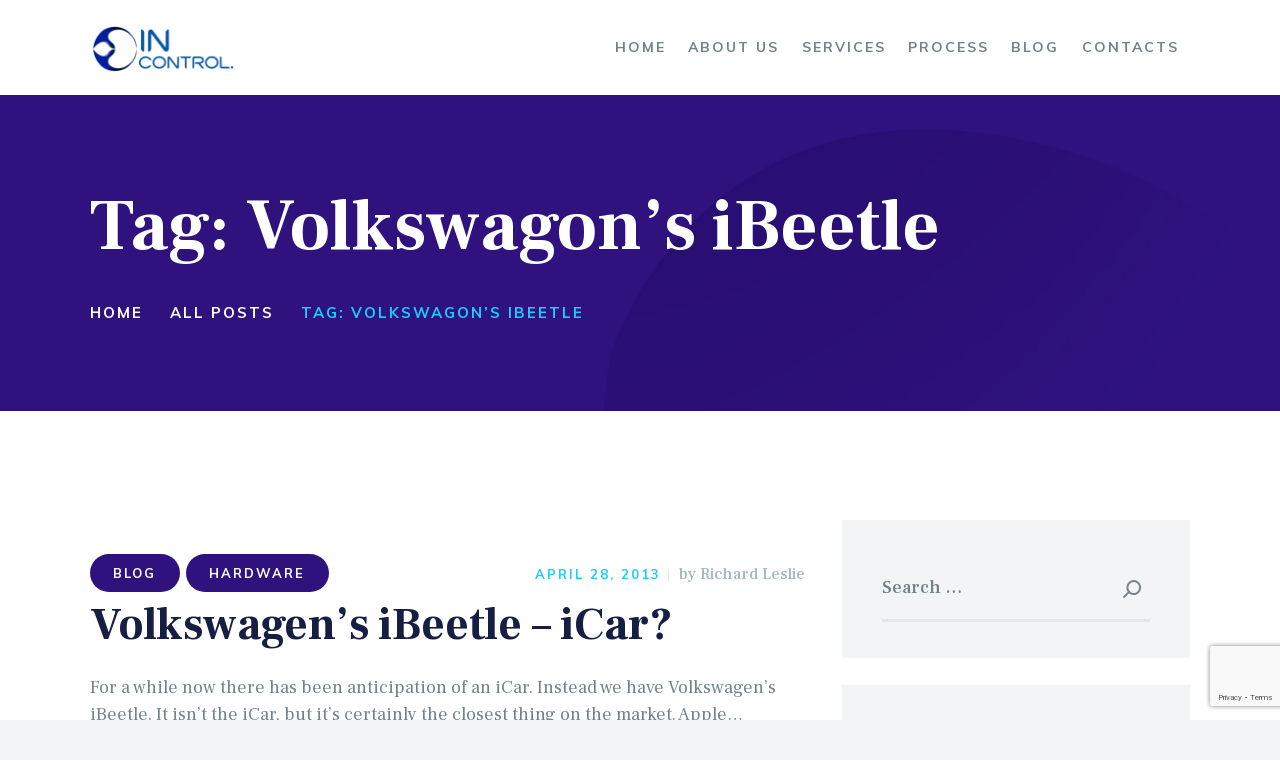

--- FILE ---
content_type: text/html; charset=UTF-8
request_url: https://incontrol-uk.com/tag/volkswagons-ibeetle/
body_size: 21955
content:
<!DOCTYPE html><html lang="en-US" class="no-js scheme_default"><head><meta name="facebook-domain-verification" content="zf7yua1rmes8144izg8j0a50nuwije" /><link rel="apple-touch-icon" sizes="57x57" href="/apple-icon-57x57.png"><link rel="apple-touch-icon" sizes="60x60" href="/apple-icon-60x60.png"><link rel="apple-touch-icon" sizes="72x72" href="/apple-icon-72x72.png"><link rel="apple-touch-icon" sizes="76x76" href="/apple-icon-76x76.png"><link rel="apple-touch-icon" sizes="114x114" href="/apple-icon-114x114.png"><link rel="apple-touch-icon" sizes="120x120" href="/apple-icon-120x120.png"><link rel="apple-touch-icon" sizes="144x144" href="/apple-icon-144x144.png"><link rel="apple-touch-icon" sizes="152x152" href="/apple-icon-152x152.png"><link rel="apple-touch-icon" sizes="180x180" href="/apple-icon-180x180.png"><link rel="icon" type="image/png" sizes="192x192"  href="/android-icon-192x192.png"><link rel="icon" type="image/png" sizes="32x32" href="/favicon-32x32.png"><link rel="icon" type="image/png" sizes="96x96" href="/favicon-96x96.png"><link rel="icon" type="image/png" sizes="16x16" href="/favicon-16x16.png"><link rel="manifest" href="/manifest.json"><meta name="msapplication-TileColor" content="#ffffff"><meta name="msapplication-TileImage" content="/ms-icon-144x144.png"><meta name="theme-color" content="#ffffff"><meta charset="UTF-8"><meta name="viewport" content="width=device-width, initial-scale=1, maximum-scale=1"><meta name="format-detection" content="telephone=no"><link rel="profile" href="https://gmpg.org/xfn/11"><link rel="pingback" href="https://incontrol-uk.com/xmlrpc.php"><meta name='robots' content='index, follow, max-image-preview:large, max-snippet:-1, max-video-preview:-1' /><style>img:is([sizes="auto" i],[sizes^="auto," i]){contain-intrinsic-size:3000px 1500px}</style><title>Volkswagon&#039;s iBeetle Archives - In Control UK</title><link rel="canonical" href="https://incontrol-uk.com/tag/volkswagons-ibeetle/" /><meta property="og:locale" content="en_US" /><meta property="og:type" content="article" /><meta property="og:title" content="Volkswagon&#039;s iBeetle Archives - In Control UK" /><meta property="og:url" content="https://incontrol-uk.com/tag/volkswagons-ibeetle/" /><meta property="og:site_name" content="In Control UK" /><meta name="twitter:card" content="summary_large_image" /> <script type="application/ld+json" class="yoast-schema-graph">{"@context":"https://schema.org","@graph":[{"@type":"CollectionPage","@id":"https://incontrol-uk.com/tag/volkswagons-ibeetle/","url":"https://incontrol-uk.com/tag/volkswagons-ibeetle/","name":"Volkswagon's iBeetle Archives - In Control UK","isPartOf":{"@id":"https://incontrol-uk.com/#website"},"primaryImageOfPage":{"@id":"https://incontrol-uk.com/tag/volkswagons-ibeetle/#primaryimage"},"image":{"@id":"https://incontrol-uk.com/tag/volkswagons-ibeetle/#primaryimage"},"thumbnailUrl":"","breadcrumb":{"@id":"https://incontrol-uk.com/tag/volkswagons-ibeetle/#breadcrumb"},"inLanguage":"en-US"},{"@type":"ImageObject","inLanguage":"en-US","@id":"https://incontrol-uk.com/tag/volkswagons-ibeetle/#primaryimage","url":"","contentUrl":""},{"@type":"BreadcrumbList","@id":"https://incontrol-uk.com/tag/volkswagons-ibeetle/#breadcrumb","itemListElement":[{"@type":"ListItem","position":1,"name":"Home","item":"https://incontrol-uk.com/"},{"@type":"ListItem","position":2,"name":"Volkswagon's iBeetle"}]},{"@type":"WebSite","@id":"https://incontrol-uk.com/#website","url":"https://incontrol-uk.com/","name":"In Control UK","description":"","publisher":{"@id":"https://incontrol-uk.com/#organization"},"potentialAction":[{"@type":"SearchAction","target":{"@type":"EntryPoint","urlTemplate":"https://incontrol-uk.com/?s={search_term_string}"},"query-input":{"@type":"PropertyValueSpecification","valueRequired":true,"valueName":"search_term_string"}}],"inLanguage":"en-US"},{"@type":"Organization","@id":"https://incontrol-uk.com/#organization","name":"In Control UK","url":"https://incontrol-uk.com/","logo":{"@type":"ImageObject","inLanguage":"en-US","@id":"https://incontrol-uk.com/#/schema/logo/image/","url":"https://incontrol-uk.com/wp-content/uploads/2018/08/logo-main.png","contentUrl":"https://incontrol-uk.com/wp-content/uploads/2018/08/logo-main.png","width":298,"height":100,"caption":"In Control UK"},"image":{"@id":"https://incontrol-uk.com/#/schema/logo/image/"}}]}</script> <link rel='dns-prefetch' href='//www.googletagmanager.com' /><link rel='dns-prefetch' href='//fonts.googleapis.com' /><link rel="alternate" type="application/rss+xml" title="In Control UK &raquo; Feed" href="https://incontrol-uk.com/feed/" /><link rel="alternate" type="application/rss+xml" title="In Control UK &raquo; Comments Feed" href="https://incontrol-uk.com/comments/feed/" /><link rel="alternate" type="application/rss+xml" title="In Control UK &raquo; Volkswagon&#039;s iBeetle Tag Feed" href="https://incontrol-uk.com/tag/volkswagons-ibeetle/feed/" /><meta property="og:site_name" content="In Control UK" /><meta property="og:description" content="" /><meta property="og:type" content="website" /><meta property="og:image" content="//incontrol-uk.com/wp-content/uploads/2018/08/logo-main.png" /><link property="stylesheet" rel='stylesheet' id='pt-cv-public-style-css' href='https://incontrol-uk.com/wp-content/cache/autoptimize/css/autoptimize_single_63e5bf3e10ab10a9503bece255a79c13.css?ver=4.0.2' type='text/css' media='all' /><link property="stylesheet" rel='stylesheet' id='wp-block-library-css' href='https://incontrol-uk.com/wp-includes/css/dist/block-library/style.min.css?ver=3aaf3b65c3c3b751ce9e6006212500fe' type='text/css' media='all' /><style id='classic-theme-styles-inline-css' type='text/css'>/*! This file is auto-generated */
.wp-block-button__link{color:#fff;background-color:#32373c;border-radius:9999px;box-shadow:none;text-decoration:none;padding:calc(.667em + 2px) calc(1.333em + 2px);font-size:1.125em}.wp-block-file__button{background:#32373c;color:#fff;text-decoration:none}</style><style id='global-styles-inline-css' type='text/css'>:root{--wp--preset--aspect-ratio--square:1;--wp--preset--aspect-ratio--4-3:4/3;--wp--preset--aspect-ratio--3-4:3/4;--wp--preset--aspect-ratio--3-2:3/2;--wp--preset--aspect-ratio--2-3:2/3;--wp--preset--aspect-ratio--16-9:16/9;--wp--preset--aspect-ratio--9-16:9/16;--wp--preset--color--black:#000;--wp--preset--color--cyan-bluish-gray:#abb8c3;--wp--preset--color--white:#fff;--wp--preset--color--pale-pink:#f78da7;--wp--preset--color--vivid-red:#cf2e2e;--wp--preset--color--luminous-vivid-orange:#ff6900;--wp--preset--color--luminous-vivid-amber:#fcb900;--wp--preset--color--light-green-cyan:#7bdcb5;--wp--preset--color--vivid-green-cyan:#00d084;--wp--preset--color--pale-cyan-blue:#8ed1fc;--wp--preset--color--vivid-cyan-blue:#0693e3;--wp--preset--color--vivid-purple:#9b51e0;--wp--preset--gradient--vivid-cyan-blue-to-vivid-purple:linear-gradient(135deg,rgba(6,147,227,1) 0%,#9b51e0 100%);--wp--preset--gradient--light-green-cyan-to-vivid-green-cyan:linear-gradient(135deg,#7adcb4 0%,#00d082 100%);--wp--preset--gradient--luminous-vivid-amber-to-luminous-vivid-orange:linear-gradient(135deg,rgba(252,185,0,1) 0%,rgba(255,105,0,1) 100%);--wp--preset--gradient--luminous-vivid-orange-to-vivid-red:linear-gradient(135deg,rgba(255,105,0,1) 0%,#cf2e2e 100%);--wp--preset--gradient--very-light-gray-to-cyan-bluish-gray:linear-gradient(135deg,#eee 0%,#a9b8c3 100%);--wp--preset--gradient--cool-to-warm-spectrum:linear-gradient(135deg,#4aeadc 0%,#9778d1 20%,#cf2aba 40%,#ee2c82 60%,#fb6962 80%,#fef84c 100%);--wp--preset--gradient--blush-light-purple:linear-gradient(135deg,#ffceec 0%,#9896f0 100%);--wp--preset--gradient--blush-bordeaux:linear-gradient(135deg,#fecda5 0%,#fe2d2d 50%,#6b003e 100%);--wp--preset--gradient--luminous-dusk:linear-gradient(135deg,#ffcb70 0%,#c751c0 50%,#4158d0 100%);--wp--preset--gradient--pale-ocean:linear-gradient(135deg,#fff5cb 0%,#b6e3d4 50%,#33a7b5 100%);--wp--preset--gradient--electric-grass:linear-gradient(135deg,#caf880 0%,#71ce7e 100%);--wp--preset--gradient--midnight:linear-gradient(135deg,#020381 0%,#2874fc 100%);--wp--preset--font-size--small:13px;--wp--preset--font-size--medium:20px;--wp--preset--font-size--large:36px;--wp--preset--font-size--x-large:42px;--wp--preset--font-family--inter:"Inter",sans-serif;--wp--preset--font-family--cardo:Cardo;--wp--preset--spacing--20:.44rem;--wp--preset--spacing--30:.67rem;--wp--preset--spacing--40:1rem;--wp--preset--spacing--50:1.5rem;--wp--preset--spacing--60:2.25rem;--wp--preset--spacing--70:3.38rem;--wp--preset--spacing--80:5.06rem;--wp--preset--shadow--natural:6px 6px 9px rgba(0,0,0,.2);--wp--preset--shadow--deep:12px 12px 50px rgba(0,0,0,.4);--wp--preset--shadow--sharp:6px 6px 0px rgba(0,0,0,.2);--wp--preset--shadow--outlined:6px 6px 0px -3px rgba(255,255,255,1),6px 6px rgba(0,0,0,1);--wp--preset--shadow--crisp:6px 6px 0px rgba(0,0,0,1)}:where(.is-layout-flex){gap:.5em}:where(.is-layout-grid){gap:.5em}body .is-layout-flex{display:flex}.is-layout-flex{flex-wrap:wrap;align-items:center}.is-layout-flex>:is(*,div){margin:0}body .is-layout-grid{display:grid}.is-layout-grid>:is(*,div){margin:0}:where(.wp-block-columns.is-layout-flex){gap:2em}:where(.wp-block-columns.is-layout-grid){gap:2em}:where(.wp-block-post-template.is-layout-flex){gap:1.25em}:where(.wp-block-post-template.is-layout-grid){gap:1.25em}.has-black-color{color:var(--wp--preset--color--black) !important}.has-cyan-bluish-gray-color{color:var(--wp--preset--color--cyan-bluish-gray) !important}.has-white-color{color:var(--wp--preset--color--white) !important}.has-pale-pink-color{color:var(--wp--preset--color--pale-pink) !important}.has-vivid-red-color{color:var(--wp--preset--color--vivid-red) !important}.has-luminous-vivid-orange-color{color:var(--wp--preset--color--luminous-vivid-orange) !important}.has-luminous-vivid-amber-color{color:var(--wp--preset--color--luminous-vivid-amber) !important}.has-light-green-cyan-color{color:var(--wp--preset--color--light-green-cyan) !important}.has-vivid-green-cyan-color{color:var(--wp--preset--color--vivid-green-cyan) !important}.has-pale-cyan-blue-color{color:var(--wp--preset--color--pale-cyan-blue) !important}.has-vivid-cyan-blue-color{color:var(--wp--preset--color--vivid-cyan-blue) !important}.has-vivid-purple-color{color:var(--wp--preset--color--vivid-purple) !important}.has-black-background-color{background-color:var(--wp--preset--color--black) !important}.has-cyan-bluish-gray-background-color{background-color:var(--wp--preset--color--cyan-bluish-gray) !important}.has-white-background-color{background-color:var(--wp--preset--color--white) !important}.has-pale-pink-background-color{background-color:var(--wp--preset--color--pale-pink) !important}.has-vivid-red-background-color{background-color:var(--wp--preset--color--vivid-red) !important}.has-luminous-vivid-orange-background-color{background-color:var(--wp--preset--color--luminous-vivid-orange) !important}.has-luminous-vivid-amber-background-color{background-color:var(--wp--preset--color--luminous-vivid-amber) !important}.has-light-green-cyan-background-color{background-color:var(--wp--preset--color--light-green-cyan) !important}.has-vivid-green-cyan-background-color{background-color:var(--wp--preset--color--vivid-green-cyan) !important}.has-pale-cyan-blue-background-color{background-color:var(--wp--preset--color--pale-cyan-blue) !important}.has-vivid-cyan-blue-background-color{background-color:var(--wp--preset--color--vivid-cyan-blue) !important}.has-vivid-purple-background-color{background-color:var(--wp--preset--color--vivid-purple) !important}.has-black-border-color{border-color:var(--wp--preset--color--black) !important}.has-cyan-bluish-gray-border-color{border-color:var(--wp--preset--color--cyan-bluish-gray) !important}.has-white-border-color{border-color:var(--wp--preset--color--white) !important}.has-pale-pink-border-color{border-color:var(--wp--preset--color--pale-pink) !important}.has-vivid-red-border-color{border-color:var(--wp--preset--color--vivid-red) !important}.has-luminous-vivid-orange-border-color{border-color:var(--wp--preset--color--luminous-vivid-orange) !important}.has-luminous-vivid-amber-border-color{border-color:var(--wp--preset--color--luminous-vivid-amber) !important}.has-light-green-cyan-border-color{border-color:var(--wp--preset--color--light-green-cyan) !important}.has-vivid-green-cyan-border-color{border-color:var(--wp--preset--color--vivid-green-cyan) !important}.has-pale-cyan-blue-border-color{border-color:var(--wp--preset--color--pale-cyan-blue) !important}.has-vivid-cyan-blue-border-color{border-color:var(--wp--preset--color--vivid-cyan-blue) !important}.has-vivid-purple-border-color{border-color:var(--wp--preset--color--vivid-purple) !important}.has-vivid-cyan-blue-to-vivid-purple-gradient-background{background:var(--wp--preset--gradient--vivid-cyan-blue-to-vivid-purple) !important}.has-light-green-cyan-to-vivid-green-cyan-gradient-background{background:var(--wp--preset--gradient--light-green-cyan-to-vivid-green-cyan) !important}.has-luminous-vivid-amber-to-luminous-vivid-orange-gradient-background{background:var(--wp--preset--gradient--luminous-vivid-amber-to-luminous-vivid-orange) !important}.has-luminous-vivid-orange-to-vivid-red-gradient-background{background:var(--wp--preset--gradient--luminous-vivid-orange-to-vivid-red) !important}.has-very-light-gray-to-cyan-bluish-gray-gradient-background{background:var(--wp--preset--gradient--very-light-gray-to-cyan-bluish-gray) !important}.has-cool-to-warm-spectrum-gradient-background{background:var(--wp--preset--gradient--cool-to-warm-spectrum) !important}.has-blush-light-purple-gradient-background{background:var(--wp--preset--gradient--blush-light-purple) !important}.has-blush-bordeaux-gradient-background{background:var(--wp--preset--gradient--blush-bordeaux) !important}.has-luminous-dusk-gradient-background{background:var(--wp--preset--gradient--luminous-dusk) !important}.has-pale-ocean-gradient-background{background:var(--wp--preset--gradient--pale-ocean) !important}.has-electric-grass-gradient-background{background:var(--wp--preset--gradient--electric-grass) !important}.has-midnight-gradient-background{background:var(--wp--preset--gradient--midnight) !important}.has-small-font-size{font-size:var(--wp--preset--font-size--small) !important}.has-medium-font-size{font-size:var(--wp--preset--font-size--medium) !important}.has-large-font-size{font-size:var(--wp--preset--font-size--large) !important}.has-x-large-font-size{font-size:var(--wp--preset--font-size--x-large) !important}:where(.wp-block-post-template.is-layout-flex){gap:1.25em}:where(.wp-block-post-template.is-layout-grid){gap:1.25em}:where(.wp-block-columns.is-layout-flex){gap:2em}:where(.wp-block-columns.is-layout-grid){gap:2em}:root :where(.wp-block-pullquote){font-size:1.5em;line-height:1.6}</style><link property="stylesheet" rel='stylesheet' id='contact-form-7-css' href='https://incontrol-uk.com/wp-content/cache/autoptimize/css/autoptimize_single_3fd2afa98866679439097f4ab102fe0a.css?ver=6.0.1' type='text/css' media='all' /><link property="stylesheet" rel='stylesheet' id='gmdpcf-jquery-ui-css' href='https://incontrol-uk.com/wp-content/cache/autoptimize/css/autoptimize_single_d933811bd3d6e357ad39601d152ce3ff.css?ver=1.0.0' type='text/css' media='all' /><link property="stylesheet" rel='stylesheet' id='gmdpcf-jquery-ui-theme-css' href='https://incontrol-uk.com/wp-content/cache/autoptimize/css/autoptimize_single_baf950aa71f6bc1f2a6f8b35d6cf8bdd.css?ver=1.0.0' type='text/css' media='all' /><link property="stylesheet" rel='stylesheet' id='gmdpcf-stylee-css' href='https://incontrol-uk.com/wp-content/cache/autoptimize/css/autoptimize_single_7779661819cf17a41edde46225b41d7a.css?ver=1.0.0' type='text/css' media='all' /><link property="stylesheet" rel='stylesheet' id='essential-grid-plugin-settings-css' href='https://incontrol-uk.com/wp-content/cache/autoptimize/css/autoptimize_single_e5acdf84af47b66869e9d5c3485f926b.css?ver=2.2.4.2' type='text/css' media='all' /><link property="stylesheet" rel='stylesheet' id='tp-open-sans-css' href='https://fonts.googleapis.com/css?family=Open+Sans%3A300%2C400%2C600%2C700%2C800&#038;ver=6.7.4' type='text/css' media='all' /><link property="stylesheet" rel='stylesheet' id='tp-raleway-css' href='https://fonts.googleapis.com/css?family=Raleway%3A100%2C200%2C300%2C400%2C500%2C600%2C700%2C800%2C900&#038;ver=6.7.4' type='text/css' media='all' /><link property="stylesheet" rel='stylesheet' id='tp-droid-serif-css' href='https://fonts.googleapis.com/css?family=Droid+Serif%3A400%2C700&#038;ver=6.7.4' type='text/css' media='all' /><link property="stylesheet" rel='stylesheet' id='tp-fontello-css' href='https://incontrol-uk.com/wp-content/cache/autoptimize/css/autoptimize_single_4045fbc98e0caae7e213f52330c52c21.css?ver=2.2.4.2' type='text/css' media='all' /><link property="stylesheet" rel='stylesheet' id='trx_addons-icons-css' href='https://incontrol-uk.com/wp-content/cache/autoptimize/css/autoptimize_single_7e779c0ac9c35376f82475a9a0c942e3.css' type='text/css' media='all' /><link property="stylesheet" rel='stylesheet' id='swiperslider-css' href='https://incontrol-uk.com/wp-content/plugins/trx_addons/js/swiper/swiper.min.css' type='text/css' media='all' /><link property="stylesheet" rel='stylesheet' id='magnific-popup-css' href='https://incontrol-uk.com/wp-content/plugins/trx_addons/js/magnific/magnific-popup.min.css' type='text/css' media='all' /><link property="stylesheet" rel='stylesheet' id='trx_addons-css' href='https://incontrol-uk.com/wp-content/cache/autoptimize/css/autoptimize_single_3eab26de0e28586d6bb64332aa4dcbeb.css' type='text/css' media='all' /><link property="stylesheet" rel='stylesheet' id='trx_addons-animation-css' href='https://incontrol-uk.com/wp-content/cache/autoptimize/css/autoptimize_single_0c86cdcbd3de3b1fb99d7e1882030f81.css' type='text/css' media='all' /><link property="stylesheet" rel='stylesheet' id='woocommerce-layout-css' href='https://incontrol-uk.com/wp-content/cache/autoptimize/css/autoptimize_single_279a41fe094a1c0ff59f6d84dc6ec0d2.css?ver=9.4.3' type='text/css' media='all' /><link property="stylesheet" rel='stylesheet' id='woocommerce-smallscreen-css' href='https://incontrol-uk.com/wp-content/cache/autoptimize/css/autoptimize_single_39fcd95cf7bf6469d987ed4705569c31.css?ver=9.4.3' type='text/css' media='only screen and (max-width: 768px)' /><link property="stylesheet" rel='stylesheet' id='woocommerce-general-css' href='https://incontrol-uk.com/wp-content/cache/autoptimize/css/autoptimize_single_d3f8f9ce3e38eb9d65fd11333a08c265.css?ver=9.4.3' type='text/css' media='all' /><style id='woocommerce-inline-inline-css' type='text/css'>.woocommerce form .form-row .required{visibility:visible}</style><link property="stylesheet" rel='stylesheet' id='extensive-vc-main-style-css' href='https://incontrol-uk.com/wp-content/plugins/extensive-vc-addon/assets/css/main.min.css?ver=3aaf3b65c3c3b751ce9e6006212500fe' type='text/css' media='all' /><link property="stylesheet" rel='stylesheet' id='ionicons-css' href='https://incontrol-uk.com/wp-content/plugins/extensive-vc-addon/assets/css/ion-icons/css/ionicons.min.css?ver=3aaf3b65c3c3b751ce9e6006212500fe' type='text/css' media='all' /><link property="stylesheet" rel='stylesheet' id='smart_casa-parent-style-css' href='https://incontrol-uk.com/wp-content/cache/autoptimize/css/autoptimize_single_b6e9c367d10da912688bc9f2bd9e45e3.css?ver=3aaf3b65c3c3b751ce9e6006212500fe' type='text/css' media='all' /><link property="stylesheet" rel='stylesheet' id='extensive-vc-google-fonts-css' href='https://fonts.googleapis.com/css?family=Raleway%3A400%2C500%2C600%2C700%2C800%2C900%7CPoppins%3A400%2C700&#038;subset=latin-ext&#038;ver=1.0' type='text/css' media='all' /><link property="stylesheet" rel='stylesheet' id='smart_casa-font-google_fonts-css' href='https://fonts.googleapis.com/css?family=Frank+Ruhl+Libre:300,400,500,700%7CMuli:300,300i,400,400i,600,600i,700,700i&#038;subset=latin,latin-ext' type='text/css' media='all' /><link property="stylesheet" rel='stylesheet' id='smart_casa-icons-css' href='https://incontrol-uk.com/wp-content/cache/autoptimize/css/autoptimize_single_979d82767889f239b41034f7a05944b9.css' type='text/css' media='all' /><link property="stylesheet" rel='stylesheet' id='smart_casa-main-css' href='https://incontrol-uk.com/wp-content/cache/autoptimize/css/autoptimize_single_b6e9c367d10da912688bc9f2bd9e45e3.css' type='text/css' media='all' /><link property="stylesheet" rel='stylesheet' id='smart_casa-custom-css' href='https://incontrol-uk.com/wp-content/cache/autoptimize/css/autoptimize_single_060ab746100967bc96c49b55d69271a4.css' type='text/css' media='all' /><link property="stylesheet" rel='stylesheet' id='smart_casa-color-default-css' href='https://incontrol-uk.com/wp-content/cache/autoptimize/css/autoptimize_single_4cf854d32d3d367ed89b6226837bd555.css' type='text/css' media='all' /><link property="stylesheet" rel='stylesheet' id='smart_casa-color-dark-css' href='https://incontrol-uk.com/wp-content/cache/autoptimize/css/autoptimize_single_5510575f33315a63045807dcb6ba08ca.css' type='text/css' media='all' /><link property="stylesheet" rel='stylesheet' id='mediaelement-css' href='https://incontrol-uk.com/wp-includes/js/mediaelement/mediaelementplayer-legacy.min.css?ver=4.2.17' type='text/css' media='all' /><link property="stylesheet" rel='stylesheet' id='wp-mediaelement-css' href='https://incontrol-uk.com/wp-includes/js/mediaelement/wp-mediaelement.min.css?ver=3aaf3b65c3c3b751ce9e6006212500fe' type='text/css' media='all' /><link property="stylesheet" rel='stylesheet' id='smart_casa-child-css' href='https://incontrol-uk.com/wp-content/cache/autoptimize/css/autoptimize_single_658f2becfb2be767e7ec619c3b597b86.css' type='text/css' media='all' /><link property="stylesheet" rel='stylesheet' id='trx_addons-responsive-css' href='https://incontrol-uk.com/wp-content/cache/autoptimize/css/autoptimize_single_d3fcba612a4c604ba9b472b267e2fa56.css' type='text/css' media='all' /><link property="stylesheet" rel='stylesheet' id='smart_casa-responsive-css' href='https://incontrol-uk.com/wp-content/cache/autoptimize/css/autoptimize_single_4d5d81afbbd812f13ffb3736e7b3e6f7.css' type='text/css' media='all' /> <script type="text/javascript" src="https://incontrol-uk.com/wp-includes/js/jquery/jquery.min.js?ver=3.7.1" id="jquery-core-js"></script> <script defer type="text/javascript" src="https://incontrol-uk.com/wp-includes/js/jquery/jquery-migrate.min.js?ver=3.4.1" id="jquery-migrate-js"></script> <script defer type="text/javascript" src="https://incontrol-uk.com/wp-content/plugins/woocommerce/assets/js/jquery-blockui/jquery.blockUI.min.js?ver=2.7.0-wc.9.4.3" id="jquery-blockui-js" data-wp-strategy="defer"></script> <script defer id="wc-add-to-cart-js-extra" src="[data-uri]"></script> <script defer type="text/javascript" src="https://incontrol-uk.com/wp-content/plugins/woocommerce/assets/js/frontend/add-to-cart.min.js?ver=9.4.3" id="wc-add-to-cart-js" data-wp-strategy="defer"></script> <script defer type="text/javascript" src="https://incontrol-uk.com/wp-content/plugins/woocommerce/assets/js/js-cookie/js.cookie.min.js?ver=2.1.4-wc.9.4.3" id="js-cookie-js" data-wp-strategy="defer"></script> <script defer type="text/javascript" src="https://incontrol-uk.com/wp-content/cache/autoptimize/js/autoptimize_single_787fe4f547a6cb7f4ce4934641085910.js?ver=6.11.0" id="vc_woocommerce-add-to-cart-js-js"></script> 
 <script defer type="text/javascript" src="https://www.googletagmanager.com/gtag/js?id=GT-55NN6ZM" id="google_gtagjs-js"></script> <script defer id="google_gtagjs-js-after" src="[data-uri]"></script> <link rel="https://api.w.org/" href="https://incontrol-uk.com/wp-json/" /><link rel="alternate" title="JSON" type="application/json" href="https://incontrol-uk.com/wp-json/wp/v2/tags/149" /><meta name="generator" content="Site Kit by Google 1.168.0" /> <script defer src="https://www.googletagmanager.com/gtag/js?id=GA_TRACKING_ID"></script> <script defer src="[data-uri]"></script>  <script type="application/ld+json">{"@context":"https://schema.org","@type":"Corporation","name":"In Control UK","alternateName":"Smart Home Integration UK","url":"https://incontrol-uk.com/","logo":"https://incontrol-uk.com/wp-content/uploads/2018/08/logo-main.png"}</script> <noscript><style>.woocommerce-product-gallery{opacity:1 !important}</style></noscript><style type="text/css">.recentcomments a{display:inline !important;padding:0 !important;margin:0 !important}</style><meta name="generator" content="Powered by WPBakery Page Builder - drag and drop page builder for WordPress."/><meta name="generator" content="Powered by Slider Revolution 6.7.21 - responsive, Mobile-Friendly Slider Plugin for WordPress with comfortable drag and drop interface." /><style class='wp-fonts-local' type='text/css'>@font-face{font-family:Inter;font-style:normal;font-weight:300 900;font-display:fallback;src:url('https://incontrol-uk.com/wp-content/plugins/woocommerce/assets/fonts/Inter-VariableFont_slnt,wght.woff2') format('woff2');font-stretch:normal}@font-face{font-family:Cardo;font-style:normal;font-weight:400;font-display:fallback;src:url('https://incontrol-uk.com/wp-content/plugins/woocommerce/assets/fonts/cardo_normal_400.woff2') format('woff2')}</style><link rel="icon" href="https://incontrol-uk.com/wp-content/uploads/2024/09/android-icon-192x192-1-90x90.png" sizes="32x32" /><link rel="icon" href="https://incontrol-uk.com/wp-content/uploads/2024/09/android-icon-192x192-1.png" sizes="192x192" /><link rel="apple-touch-icon" href="https://incontrol-uk.com/wp-content/uploads/2024/09/android-icon-192x192-1.png" /><meta name="msapplication-TileImage" content="https://incontrol-uk.com/wp-content/uploads/2024/09/android-icon-192x192-1.png" /> <noscript><style>.wpb_animate_when_almost_visible{opacity:1}</style></noscript><script defer src="[data-uri]"></script> </head><body data-rsssl=1 class="archive tag tag-volkswagons-ibeetle tag-149 wp-custom-logo theme-smart-casa ua_chrome woocommerce-no-js extensive-vc-1.9.1 body_tag scheme_default blog_mode_blog body_style_wide extra  is_stream blog_style_excerpt sidebar_show sidebar_right trx_addons_present header_type_custom header_style_header-custom-498 header_position_default menu_style_top no_layout evc-predefined-style wpb-js-composer js-comp-ver-6.11.0 vc_responsive"> <noscript><iframe src="https://www.googletagmanager.com/ns.html?id=GTM-5B73Z5D"
height="0" width="0" style="display:none;visibility:hidden"></iframe></noscript><div class="body_wrap"><div class="page_wrap"><header class="top_panel top_panel_custom top_panel_custom_498 top_panel_custom_main-header without_bg_image"><div class="vc_row wpb_row vc_row-fluid shape_divider_top-none shape_divider_bottom-none sc_layouts_row sc_layouts_row_type_compact sc_layouts_hide_on_mobile"><div class="wpb_column vc_column_container vc_col-sm-12 sc_layouts_column_icons_position_left"><div class="vc_column-inner"><div class="wpb_wrapper"><div id="sc_content_1491204027"
 class="sc_content color_style_default sc_content_default sc_content_width_1_1 sc_float_center"><div class="sc_content_container"><div class="vc_row wpb_row vc_inner vc_row-fluid vc_row-o-content-middle vc_row-flex shape_divider_top-none shape_divider_bottom-none"><div class="wpb_column vc_column_container vc_col-sm-3 sc_layouts_column_icons_position_left"><div class="vc_column-inner"><div class="wpb_wrapper"><div class="sc_layouts_item"><a href="https://incontrol-uk.com/" id="sc_layouts_logo_455201091" class="sc_layouts_logo sc_layouts_logo_default"><img class="logo_image"
 src="//incontrol-uk.com/wp-content/uploads/2018/08/logo-main.png"
 alt="In Control UK" width="298" height="100"></a></div></div></div></div><div class="wpb_column vc_column_container vc_col-sm-9 sc_layouts_column sc_layouts_column_align_right sc_layouts_column_icons_position_left"><div class="vc_column-inner"><div class="wpb_wrapper"><div class="sc_layouts_item sc_layouts_hide_on_mobile"><nav class="sc_layouts_menu sc_layouts_menu_default sc_layouts_menu_dir_horizontal menu_hover_fade hide_on_mobile" id="sc_layouts_menu_1791280144" data-animation-in="fadeInUpSmall" data-animation-out="fadeOutDownSmall"		><ul id="sc_layouts_menu_1261571639" class="sc_layouts_menu_nav"><li id="menu-item-106" class="menu-item menu-item-type-post_type menu-item-object-page menu-item-home menu-item-106"><a href="https://incontrol-uk.com/"><span>Home</span></a></li><li id="menu-item-100" class="menu-item menu-item-type-post_type menu-item-object-page menu-item-has-children menu-item-100"><a href="https://incontrol-uk.com/about-us/"><span>About Us</span></a><ul class="sub-menu"><li id="menu-item-1909" class="menu-item menu-item-type-custom menu-item-object-custom menu-item-1909"><a href="/gallery/"><span>Gallery</span></a></li><li id="menu-item-1910" class="menu-item menu-item-type-custom menu-item-object-custom menu-item-1910"><a href="/testimonials/"><span>Testimonals</span></a></li><li id="menu-item-7374" class="menu-item menu-item-type-post_type menu-item-object-page menu-item-7374"><a href="https://incontrol-uk.com/videos/"><span>Videos</span></a></li></ul></li><li id="menu-item-1817" class="menu-item menu-item-type-custom menu-item-object-custom menu-item-has-children menu-item-1817"><a href="#"><span>Services</span></a><ul class="sub-menu"><li id="menu-item-7608" class="menu-item menu-item-type-custom menu-item-object-custom menu-item-7608"><a href="https://incontrol-uk.com/services/smart-energy-management/"><span>Smart Energy Management</span></a></li><li id="menu-item-1816" class="menu-item menu-item-type-post_type menu-item-object-cpt_services menu-item-1816"><a href="https://incontrol-uk.com/services/security-and-cctv/"><span>Security and CCTV</span></a></li><li id="menu-item-1815" class="menu-item menu-item-type-post_type menu-item-object-cpt_services menu-item-1815"><a href="https://incontrol-uk.com/services/1-touch-control/"><span>1 Touch Control</span></a></li><li id="menu-item-1814" class="menu-item menu-item-type-post_type menu-item-object-cpt_services menu-item-1814"><a href="https://incontrol-uk.com/services/enhanced-home-entertainment/"><span>Enhanced Home Entertainment</span></a></li><li id="menu-item-1813" class="menu-item menu-item-type-post_type menu-item-object-cpt_services menu-item-1813"><a href="https://incontrol-uk.com/services/mood-lighting/"><span>Mood Lighting</span></a></li><li id="menu-item-1812" class="menu-item menu-item-type-post_type menu-item-object-cpt_services menu-item-1812"><a href="https://incontrol-uk.com/services/heating-and-air-conditioning/"><span>Heating and Air Conditioning</span></a></li></ul></li><li id="menu-item-1824" class="menu-item menu-item-type-post_type menu-item-object-page menu-item-has-children menu-item-1824"><a href="https://incontrol-uk.com/process/"><span>Process</span></a><ul class="sub-menu"><li id="menu-item-1825" class="menu-item menu-item-type-post_type menu-item-object-page menu-item-1825"><a href="https://incontrol-uk.com/process/lifestyle-consultation/"><span>Lifestyle Consultation</span></a></li><li id="menu-item-1837" class="menu-item menu-item-type-post_type menu-item-object-page menu-item-1837"><a href="https://incontrol-uk.com/process/after-care-service/"><span>After Care Service</span></a></li><li id="menu-item-1838" class="menu-item menu-item-type-post_type menu-item-object-page menu-item-1838"><a href="https://incontrol-uk.com/process/the-installation/"><span>The Installation</span></a></li><li id="menu-item-1839" class="menu-item menu-item-type-post_type menu-item-object-page menu-item-1839"><a href="https://incontrol-uk.com/process/final-plan-and-price/"><span>Final Plan and Price</span></a></li><li id="menu-item-1840" class="menu-item menu-item-type-post_type menu-item-object-page menu-item-1840"><a href="https://incontrol-uk.com/process/room-design/"><span>Room Design</span></a></li></ul></li><li id="menu-item-7824" class="menu-item menu-item-type-post_type menu-item-object-page current_page_parent menu-item-7824"><a href="https://incontrol-uk.com/blog-page/"><span>Blog</span></a></li><li id="menu-item-101" class="menu-item menu-item-type-post_type menu-item-object-page menu-item-101"><a href="https://incontrol-uk.com/contacts/"><span>Contacts</span></a></li></ul></nav></div></div></div></div></div></div></div></div></div></div></div><div class="vc_row wpb_row vc_row-fluid shape_divider_top-none shape_divider_bottom-none sc_layouts_row sc_layouts_row_type_compact sc_layouts_hide_on_desktop sc_layouts_hide_on_notebook sc_layouts_hide_on_tablet"><div class="wpb_column vc_column_container vc_col-sm-12 sc_layouts_column_icons_position_left"><div class="vc_column-inner"><div class="wpb_wrapper"><div id="sc_content_1120046082"
 class="sc_content color_style_default sc_content_default sc_content_width_1_1 sc_float_center"><div class="sc_content_container"><div class="vc_row wpb_row vc_inner vc_row-fluid vc_row-o-content-middle vc_row-flex shape_divider_top-none shape_divider_bottom-none"><div class="wpb_column vc_column_container vc_col-sm-6 vc_col-lg-6 vc_col-md-6 vc_col-xs-6 sc_layouts_column sc_layouts_column_align_left sc_layouts_column_icons_position_left"><div class="vc_column-inner"><div class="wpb_wrapper"><div class="sc_layouts_item"><a href="https://incontrol-uk.com/" id="sc_layouts_logo_291239538" class="sc_layouts_logo sc_layouts_logo_default"><img class="logo_image"
 src="//incontrol-uk.com/wp-content/uploads/2018/08/logo-main.png"
 alt="In Control UK" width="298" height="100"></a></div></div></div></div><div class="wpb_column vc_column_container vc_col-sm-6 vc_col-lg-6 vc_col-md-6 vc_col-xs-6 sc_layouts_column sc_layouts_column_align_right sc_layouts_column_icons_position_left"><div class="vc_column-inner"><div class="wpb_wrapper"><div class="sc_layouts_item"><div id="sc_layouts_menu_304235633" class="sc_layouts_iconed_text sc_layouts_menu_mobile_button sc_layouts_menu_mobile_button_burger"> <a class="sc_layouts_item_link sc_layouts_iconed_text_link" href="#"> <span class="sc_layouts_item_icon sc_layouts_iconed_text_icon trx_addons_icon-menu"></span> </a></div></div></div></div></div></div></div></div></div></div></div></div><div class="vc_row wpb_row vc_row-fluid vc_custom_1523457486295 vc_row-has-fill shape_divider_top-none shape_divider_bottom-none scheme_dark"><div class="wpb_column vc_column_container vc_col-sm-12 sc_layouts_column_icons_position_left"><div class="vc_column-inner"><div class="wpb_wrapper"><div class="vc_empty_space"   style="height: 3.8em"><span class="vc_empty_space_inner"></span></div><div class="vc_empty_space  hide_on_notebook hide_on_tablet hide_on_mobile"   style="height: 1em"><span class="vc_empty_space_inner"></span></div><div class="vc_empty_space  hide_on_tablet hide_on_mobile"   style="height: 1.4em"><span class="vc_empty_space_inner"></span></div><div id="sc_content_1262363878"
 class="sc_content color_style_default sc_content_default sc_content_width_1_1 sc_float_center"><div class="sc_content_container"><div class="sc_layouts_item"><div id="sc_layouts_title_1029892552" class="sc_layouts_title with_content without_image without_tint"><div class="sc_layouts_title_content"><div class="sc_layouts_title_title"><h1 class="sc_layouts_title_caption">Tag: Volkswagon&#8217;s iBeetle</h1></div><div class="sc_layouts_title_breadcrumbs"><div class="breadcrumbs"><a class="breadcrumbs_item home" href="https://incontrol-uk.com/">Home</a><span class="breadcrumbs_delimiter"></span><a href="https://incontrol-uk.com/blog-page/">All Posts</a><span class="breadcrumbs_delimiter"></span><span class="breadcrumbs_item current">Tag: Volkswagon&#8217;s iBeetle</span></div></div></div></div></div></div></div><div class="vc_empty_space"   style="height: 3.8em"><span class="vc_empty_space_inner"></span></div><div class="vc_empty_space  hide_on_notebook hide_on_tablet hide_on_mobile"   style="height: 1em"><span class="vc_empty_space_inner"></span></div><div class="vc_empty_space  hide_on_tablet hide_on_mobile"   style="height: 1em"><span class="vc_empty_space_inner"></span></div></div></div></div></div><div class="vc_row wpb_row vc_row-fluid shape_divider_top-none shape_divider_bottom-none"><div class="wpb_column vc_column_container vc_col-sm-12 sc_layouts_column_icons_position_left"><div class="vc_column-inner"><div class="wpb_wrapper"></div></div></div></div></header><div class="menu_mobile_overlay"></div><div class="menu_mobile menu_mobile_fullscreen scheme_dark"><div class="menu_mobile_inner"> <a class="menu_mobile_close icon-cancel"></a><a class="sc_layouts_logo" href="https://incontrol-uk.com/"><img src="//www.incontrol-uk.com/wp-content/uploads/2018/08/logo-main.png" alt=""></a><nav class="menu_mobile_nav_area"><ul id="menu_mobile_241422258"><li id="menu_mobile-item-106" class="menu-item menu-item-type-post_type menu-item-object-page menu-item-home menu-item-106"><a href="https://incontrol-uk.com/"><span>Home</span></a></li><li id="menu_mobile-item-100" class="menu-item menu-item-type-post_type menu-item-object-page menu-item-has-children menu-item-100"><a href="https://incontrol-uk.com/about-us/"><span>About Us</span></a><ul class="sub-menu"><li id="menu_mobile-item-1909" class="menu-item menu-item-type-custom menu-item-object-custom menu-item-1909"><a href="/gallery/"><span>Gallery</span></a></li><li id="menu_mobile-item-1910" class="menu-item menu-item-type-custom menu-item-object-custom menu-item-1910"><a href="/testimonials/"><span>Testimonals</span></a></li><li id="menu_mobile-item-7374" class="menu-item menu-item-type-post_type menu-item-object-page menu-item-7374"><a href="https://incontrol-uk.com/videos/"><span>Videos</span></a></li></ul></li><li id="menu_mobile-item-1817" class="menu-item menu-item-type-custom menu-item-object-custom menu-item-has-children menu-item-1817"><a href="#"><span>Services</span></a><ul class="sub-menu"><li id="menu_mobile-item-7608" class="menu-item menu-item-type-custom menu-item-object-custom menu-item-7608"><a href="https://incontrol-uk.com/services/smart-energy-management/"><span>Smart Energy Management</span></a></li><li id="menu_mobile-item-1816" class="menu-item menu-item-type-post_type menu-item-object-cpt_services menu-item-1816"><a href="https://incontrol-uk.com/services/security-and-cctv/"><span>Security and CCTV</span></a></li><li id="menu_mobile-item-1815" class="menu-item menu-item-type-post_type menu-item-object-cpt_services menu-item-1815"><a href="https://incontrol-uk.com/services/1-touch-control/"><span>1 Touch Control</span></a></li><li id="menu_mobile-item-1814" class="menu-item menu-item-type-post_type menu-item-object-cpt_services menu-item-1814"><a href="https://incontrol-uk.com/services/enhanced-home-entertainment/"><span>Enhanced Home Entertainment</span></a></li><li id="menu_mobile-item-1813" class="menu-item menu-item-type-post_type menu-item-object-cpt_services menu-item-1813"><a href="https://incontrol-uk.com/services/mood-lighting/"><span>Mood Lighting</span></a></li><li id="menu_mobile-item-1812" class="menu-item menu-item-type-post_type menu-item-object-cpt_services menu-item-1812"><a href="https://incontrol-uk.com/services/heating-and-air-conditioning/"><span>Heating and Air Conditioning</span></a></li></ul></li><li id="menu_mobile-item-1824" class="menu-item menu-item-type-post_type menu-item-object-page menu-item-has-children menu-item-1824"><a href="https://incontrol-uk.com/process/"><span>Process</span></a><ul class="sub-menu"><li id="menu_mobile-item-1825" class="menu-item menu-item-type-post_type menu-item-object-page menu-item-1825"><a href="https://incontrol-uk.com/process/lifestyle-consultation/"><span>Lifestyle Consultation</span></a></li><li id="menu_mobile-item-1837" class="menu-item menu-item-type-post_type menu-item-object-page menu-item-1837"><a href="https://incontrol-uk.com/process/after-care-service/"><span>After Care Service</span></a></li><li id="menu_mobile-item-1838" class="menu-item menu-item-type-post_type menu-item-object-page menu-item-1838"><a href="https://incontrol-uk.com/process/the-installation/"><span>The Installation</span></a></li><li id="menu_mobile-item-1839" class="menu-item menu-item-type-post_type menu-item-object-page menu-item-1839"><a href="https://incontrol-uk.com/process/final-plan-and-price/"><span>Final Plan and Price</span></a></li><li id="menu_mobile-item-1840" class="menu-item menu-item-type-post_type menu-item-object-page menu-item-1840"><a href="https://incontrol-uk.com/process/room-design/"><span>Room Design</span></a></li></ul></li><li id="menu_mobile-item-7824" class="menu-item menu-item-type-post_type menu-item-object-page current_page_parent menu-item-7824"><a href="https://incontrol-uk.com/blog-page/"><span>Blog</span></a></li><li id="menu_mobile-item-101" class="menu-item menu-item-type-post_type menu-item-object-page menu-item-101"><a href="https://incontrol-uk.com/contacts/"><span>Contacts</span></a></li></ul></nav><div class="socials_mobile"><a target="_blank" href="https://www.facebook.com/Asmarterwayofliving/" class="social_item social_item_style_icons social_item_type_icons"><span class="social_icon social_icon_facebook"><span class="icon-facebook"></span></span></a><a target="_blank" href="https://uk.linkedin.com/in/richard-leslie-01925210" class="social_item social_item_style_icons social_item_type_icons"><span class="social_icon social_icon_linkedin"><span class="icon-linkedin"></span></span></a><a target="_blank" href="https://www.instagram.com/Incontroluk/" class="social_item social_item_style_icons social_item_type_icons"><span class="social_icon social_icon_instagram"><span class="icon-instagram"></span></span></a><a target="_blank" href="https://www.youtube.com/channel/UCo9t2o5Ve7_GW_v1fg7njjw?view_as=subscriber" class="social_item social_item_style_icons social_item_type_icons"><span class="social_icon social_icon_youtube"><span class="icon-youtube"></span></span></a></div></div></div><div class="page_content_wrap"><div class="content_wrap"><div class="content"><div class="posts_container"><article id="post-650" 
 class="post_item post_layout_excerpt post_format_standard post-650 post type-post status-publish format-standard has-post-thumbnail hentry category-blog category-hardware tag-ibeetle tag-icar tag-volkswagon tag-volkswagons-ibeetle"		><div class="post_featured with_thumb hover_icon"><div class="mask"></div><div class="icons"><a href="https://incontrol-uk.com/2013/04/28/icar-volkswagens-ibeetle-has-deep-iphone-integration/" aria-hidden="true" class="icon-plus-1"></a></div></div><div class="post_meta_wrapper"><div class="post_meta_left"><span class="post_meta_item post_categories"><a href="https://incontrol-uk.com/category/blog/" rel="category tag">Blog</a> <a href="https://incontrol-uk.com/category/hardware/" rel="category tag">Hardware</a></span></div><div class="post_meta"> <span class="post_meta_item post_categories"><a href="https://incontrol-uk.com/category/blog/" rel="category tag">Blog</a>, <a href="https://incontrol-uk.com/category/hardware/" rel="category tag">Hardware</a></span> <span class="post_meta_item post_date"><a href="https://incontrol-uk.com/2013/04/28/icar-volkswagens-ibeetle-has-deep-iphone-integration/">April 28, 2013</a></span> <span class="author_by">by</span> <a class="post_meta_item post_author" rel="author" href="https://incontrol-uk.com/author/richard/"> Richard Leslie </a></div></div><div class="post_header entry-header"><h2 class="post_title entry-title"><a href="https://incontrol-uk.com/2013/04/28/icar-volkswagens-ibeetle-has-deep-iphone-integration/" rel="bookmark">Volkswagen&#8217;s iBeetle &#8211; iCar?</a></h2></div><div class="post_content entry-content"><div class="post_content_inner"><p>For a while now there has been anticipation of an iCar. Instead we have Volkswagen’s iBeetle. It isn’t the iCar, but it&#8217;s certainly the closest thing on the market. Apple&hellip;</p></div><p><a class="more-link" href="https://incontrol-uk.com/2013/04/28/icar-volkswagens-ibeetle-has-deep-iphone-integration/">More</a></p><span class="post_meta_item post_tags"><span class="post_meta_label">Tags:</span> <a href="https://incontrol-uk.com/tag/ibeetle/" rel="tag">iBeetle</a>, <a href="https://incontrol-uk.com/tag/icar/" rel="tag">iCar</a>, <a href="https://incontrol-uk.com/tag/volkswagon/" rel="tag">Volkswagon</a>, <a href="https://incontrol-uk.com/tag/volkswagons-ibeetle/" rel="tag">Volkswagon's iBeetle</a></span></div></article></div></div><div class="sidebar right widget_area scheme_default" role="complementary"><div class="sidebar_inner"><aside id="search-2" class="widget widget_search"><form role="search" method="get" class="search-form" action="https://incontrol-uk.com/"> <label> <span class="screen-reader-text">Search for:</span> <input type="search" class="search-field" placeholder="Search &hellip;" value="" name="s" /> </label> <input type="submit" class="search-submit" value="Search" /></form></aside><aside id="categories-2" class="widget widget_categories"><h5 class="widget_title">Categories</h5><ul><li class="cat-item cat-item-61"><a href="https://incontrol-uk.com/category/architects/">Architects</a> (7)</li><li class="cat-item cat-item-62"><a href="https://incontrol-uk.com/category/blog/">Blog</a> (19)</li><li class="cat-item cat-item-63"><a href="https://incontrol-uk.com/category/builders/">Builders</a> (4)</li><li class="cat-item cat-item-64"><a href="https://incontrol-uk.com/category/coding/">Coding</a> (2)</li><li class="cat-item cat-item-66"><a href="https://incontrol-uk.com/category/electricians/">Electricians</a> (8)</li><li class="cat-item cat-item-67"><a href="https://incontrol-uk.com/category/entertainment/">Entertainment</a> (7)</li><li class="cat-item cat-item-127"><a href="https://incontrol-uk.com/category/faqs/">FAQ&#039;s</a> (3)</li><li class="cat-item cat-item-68"><a href="https://incontrol-uk.com/category/hardware/">Hardware</a> (22)</li><li class="cat-item cat-item-69"><a href="https://incontrol-uk.com/category/heating/">Heating</a> (8)</li><li class="cat-item cat-item-72"><a href="https://incontrol-uk.com/category/interior-designers/">Interior Designers</a> (3)</li><li class="cat-item cat-item-128"><a href="https://incontrol-uk.com/category/lifes-too-short-for-complicated/">Life&#039;s Too Short For Complicated</a> (2)</li><li class="cat-item cat-item-73"><a href="https://incontrol-uk.com/category/lighting/">Lighting</a> (5)</li><li class="cat-item cat-item-187"><a href="https://incontrol-uk.com/category/scoop-it/">Scoop.it</a> (3)</li><li class="cat-item cat-item-75"><a href="https://incontrol-uk.com/category/security/">Security</a> (37)</li><li class="cat-item cat-item-76"><a href="https://incontrol-uk.com/category/smart-home/">Smart Home</a> (34)</li><li class="cat-item cat-item-1"><a href="https://incontrol-uk.com/category/uncategorized/">Uncategorized</a> (488)</li></ul></aside><aside id="trx_addons_widget_recent_posts-2" class="widget widget_recent_posts"><h5 class="widget_title">Recent Posts</h5><article class="post_item with_thumb"><div class="post_thumb"><a href="https://incontrol-uk.com/2025/10/16/from-sound-system-roots-to-cinema-soundscapes-the-incontrol-uk-experience/"><img width="548" height="260" src="https://incontrol-uk.com/wp-content/uploads/2025/10/the-32-Inch-Sub-548x260.jpg" class="attachment-smart_casa-thumb-alter size-smart_casa-thumb-alter wp-post-image" alt="From Sound System Roots to Cinema Soundscapes – The Incontrol-UK Experience" decoding="async" loading="lazy" /></a></div><div class="post_content"><div class="post_info"><span class="post_info_item post_info_posted"><a href="https://incontrol-uk.com/2025/10/16/from-sound-system-roots-to-cinema-soundscapes-the-incontrol-uk-experience/" class="post_info_date">October 16, 2025</a></span><span class="post_info_item post_info_posted_by">by <a href="https://incontrol-uk.com/author/richard/" class="post_info_author">Richard Leslie</a></span></div><h6 class="post_title"><a href="https://incontrol-uk.com/2025/10/16/from-sound-system-roots-to-cinema-soundscapes-the-incontrol-uk-experience/">From Sound System Roots to Cinema Soundscapes – The Incontrol-UK Experience</a></h6></div></article><article class="post_item with_thumb"><div class="post_content"><div class="post_info"><span class="post_info_item post_info_posted"><a href="https://incontrol-uk.com/2025/06/20/how-incontrol-uk-uses-control4-linear-lighting-to-transform-homes/" class="post_info_date">June 20, 2025</a></span><span class="post_info_item post_info_posted_by">by <a href="https://incontrol-uk.com/author/richard/" class="post_info_author">Richard Leslie</a></span></div><h6 class="post_title"><a href="https://incontrol-uk.com/2025/06/20/how-incontrol-uk-uses-control4-linear-lighting-to-transform-homes/">How Incontrol-UK Uses Control4 Linear Lighting to Transform Homes</a></h6></div></article></aside><aside id="recent-comments-2" class="widget widget_recent_comments"><h5 class="widget_title">Recent Comments</h5><ul id="recentcomments"></ul></aside><aside id="tag_cloud-2" class="widget widget_tag_cloud"><h5 class="widget_title">Tags</h5><div class="tagcloud"><a href="https://incontrol-uk.com/tag/chicandcheap/" class="tag-cloud-link tag-link-294 tag-link-position-1" style="font-size: 8pt;" aria-label="#ChicAndCheap (1 item)">#ChicAndCheap</a> <a href="https://incontrol-uk.com/tag/highendforless/" class="tag-cloud-link tag-link-296 tag-link-position-2" style="font-size: 8pt;" aria-label="#HighEndForLess (1 item)">#HighEndForLess</a> <a href="https://incontrol-uk.com/tag/luxuryexperience/" class="tag-cloud-link tag-link-290 tag-link-position-3" style="font-size: 8pt;" aria-label="#LuxuryExperience (1 item)">#LuxuryExperience</a> <a href="https://incontrol-uk.com/tag/luxuryforless/" class="tag-cloud-link tag-link-297 tag-link-position-4" style="font-size: 8pt;" aria-label="#LuxuryForLess (1 item)">#LuxuryForLess</a> <a href="https://incontrol-uk.com/tag/luxurylifestyle/" class="tag-cloud-link tag-link-291 tag-link-position-5" style="font-size: 8pt;" aria-label="#LuxuryLifestyle (1 item)">#LuxuryLifestyle</a> <a href="https://incontrol-uk.com/tag/luxuryliving/" class="tag-cloud-link tag-link-293 tag-link-position-6" style="font-size: 8pt;" aria-label="#LuxuryLiving (1 item)">#LuxuryLiving</a> <a href="https://incontrol-uk.com/tag/luxuryonabudget/" class="tag-cloud-link tag-link-298 tag-link-position-7" style="font-size: 8pt;" aria-label="#LuxuryOnABudget (1 item)">#LuxuryOnABudget</a> <a href="https://incontrol-uk.com/tag/luxurystyle/" class="tag-cloud-link tag-link-292 tag-link-position-8" style="font-size: 8pt;" aria-label="#LuxuryStyle (1 item)">#LuxuryStyle</a> <a href="https://incontrol-uk.com/tag/smartluxury/" class="tag-cloud-link tag-link-295 tag-link-position-9" style="font-size: 8pt;" aria-label="#SmartLuxury (1 item)">#SmartLuxury</a> <a href="https://incontrol-uk.com/tag/24x7surveillance/" class="tag-cloud-link tag-link-287 tag-link-position-10" style="font-size: 8pt;" aria-label="24x7Surveillance (1 item)">24x7Surveillance</a> <a href="https://incontrol-uk.com/tag/aienhancedsecurity/" class="tag-cloud-link tag-link-284 tag-link-position-11" style="font-size: 8pt;" aria-label="AIEnhancedSecurity (1 item)">AIEnhancedSecurity</a> <a href="https://incontrol-uk.com/tag/bbc-technology/" class="tag-cloud-link tag-link-78 tag-link-position-12" style="font-size: 11.876923076923pt;" aria-label="bbc technology (2 items)">bbc technology</a> <a href="https://incontrol-uk.com/tag/cctv/" class="tag-cloud-link tag-link-179 tag-link-position-13" style="font-size: 16.615384615385pt;" aria-label="CCTV (4 items)">CCTV</a> <a href="https://incontrol-uk.com/tag/cctvsystems/" class="tag-cloud-link tag-link-283 tag-link-position-14" style="font-size: 8pt;" aria-label="CCTVSystems (1 item)">CCTVSystems</a> <a href="https://incontrol-uk.com/tag/connectedliving/" class="tag-cloud-link tag-link-270 tag-link-position-15" style="font-size: 8pt;" aria-label="ConnectedLiving (1 item)">ConnectedLiving</a> <a href="https://incontrol-uk.com/tag/control4/" class="tag-cloud-link tag-link-90 tag-link-position-16" style="font-size: 19.846153846154pt;" aria-label="control4 (6 items)">control4</a> <a href="https://incontrol-uk.com/tag/cybersecurity/" class="tag-cloud-link tag-link-286 tag-link-position-17" style="font-size: 8pt;" aria-label="CyberSecurity (1 item)">CyberSecurity</a> <a href="https://incontrol-uk.com/tag/energyefficiency-2/" class="tag-cloud-link tag-link-272 tag-link-position-18" style="font-size: 8pt;" aria-label="EnergyEfficiency (1 item)">EnergyEfficiency</a> <a href="https://incontrol-uk.com/tag/home-automation/" class="tag-cloud-link tag-link-70 tag-link-position-19" style="font-size: 19.846153846154pt;" aria-label="home automation (6 items)">home automation</a> <a href="https://incontrol-uk.com/tag/home-cctv/" class="tag-cloud-link tag-link-206 tag-link-position-20" style="font-size: 19.846153846154pt;" aria-label="home CCTV (6 items)">home CCTV</a> <a href="https://incontrol-uk.com/tag/homecomfort/" class="tag-cloud-link tag-link-271 tag-link-position-21" style="font-size: 8pt;" aria-label="HomeComfort (1 item)">HomeComfort</a> <a href="https://incontrol-uk.com/tag/homeinnovation/" class="tag-cloud-link tag-link-268 tag-link-position-22" style="font-size: 8pt;" aria-label="HomeInnovation (1 item)">HomeInnovation</a> <a href="https://incontrol-uk.com/tag/homeintegration-intelligent-security-smartsecurity/" class="tag-cloud-link tag-link-278 tag-link-position-23" style="font-size: 8pt;" aria-label="HomeIntegration Intelligent Security: SmartSecurity (1 item)">HomeIntegration Intelligent Security: SmartSecurity</a> <a href="https://incontrol-uk.com/tag/in-control/" class="tag-cloud-link tag-link-130 tag-link-position-24" style="font-size: 22pt;" aria-label="in control (8 items)">in control</a> <a href="https://incontrol-uk.com/tag/intelligentsurveillance/" class="tag-cloud-link tag-link-275 tag-link-position-25" style="font-size: 8pt;" aria-label="IntelligentSurveillance (1 item)">IntelligentSurveillance</a> <a href="https://incontrol-uk.com/tag/iotsecurity/" class="tag-cloud-link tag-link-281 tag-link-position-26" style="font-size: 8pt;" aria-label="IoTSecurity (1 item)">IoTSecurity</a> <a href="https://incontrol-uk.com/tag/leadership-in-energy-and-environmental-design/" class="tag-cloud-link tag-link-93 tag-link-position-27" style="font-size: 11.876923076923pt;" aria-label="Leadership in Energy and Environmental Design (2 items)">Leadership in Energy and Environmental Design</a> <a href="https://incontrol-uk.com/tag/leed/" class="tag-cloud-link tag-link-94 tag-link-position-28" style="font-size: 11.876923076923pt;" aria-label="LEED (2 items)">LEED</a> <a href="https://incontrol-uk.com/tag/motiondetection/" class="tag-cloud-link tag-link-289 tag-link-position-29" style="font-size: 8pt;" aria-label="MotionDetection (1 item)">MotionDetection</a> <a href="https://incontrol-uk.com/tag/peaceofmind/" class="tag-cloud-link tag-link-277 tag-link-position-30" style="font-size: 8pt;" aria-label="PeaceOfMind (1 item)">PeaceOfMind</a> <a href="https://incontrol-uk.com/tag/perimeter-protection/" class="tag-cloud-link tag-link-246 tag-link-position-31" style="font-size: 11.876923076923pt;" aria-label="perimeter protection (2 items)">perimeter protection</a> <a href="https://incontrol-uk.com/tag/richard-leslie/" class="tag-cloud-link tag-link-118 tag-link-position-32" style="font-size: 11.876923076923pt;" aria-label="Richard Leslie (2 items)">Richard Leslie</a> <a href="https://incontrol-uk.com/tag/securityinnovation-2/" class="tag-cloud-link tag-link-288 tag-link-position-33" style="font-size: 8pt;" aria-label="SecurityInnovation (1 item)">SecurityInnovation</a> <a href="https://incontrol-uk.com/tag/securitysolutions-2/" class="tag-cloud-link tag-link-285 tag-link-position-34" style="font-size: 8pt;" aria-label="SecuritySolutions (1 item)">SecuritySolutions</a> <a href="https://incontrol-uk.com/tag/securitytechnology/" class="tag-cloud-link tag-link-282 tag-link-position-35" style="font-size: 8pt;" aria-label="SecurityTechnology (1 item)">SecurityTechnology</a> <a href="https://incontrol-uk.com/tag/simple-technology/" class="tag-cloud-link tag-link-131 tag-link-position-36" style="font-size: 18.338461538462pt;" aria-label="simple technology (5 items)">simple technology</a> <a href="https://incontrol-uk.com/tag/smartdevices/" class="tag-cloud-link tag-link-276 tag-link-position-37" style="font-size: 8pt;" aria-label="SmartDevices (1 item)">SmartDevices</a> <a href="https://incontrol-uk.com/tag/smart-homes/" class="tag-cloud-link tag-link-77 tag-link-position-38" style="font-size: 19.846153846154pt;" aria-label="smart homes (6 items)">smart homes</a> <a href="https://incontrol-uk.com/tag/smarthomesolutions/" class="tag-cloud-link tag-link-269 tag-link-position-39" style="font-size: 8pt;" aria-label="SmartHomeSolutions (1 item)">SmartHomeSolutions</a> <a href="https://incontrol-uk.com/tag/smartlifestyle/" class="tag-cloud-link tag-link-274 tag-link-position-40" style="font-size: 8pt;" aria-label="SmartLifestyle (1 item)">SmartLifestyle</a> <a href="https://incontrol-uk.com/tag/smartlocks/" class="tag-cloud-link tag-link-280 tag-link-position-41" style="font-size: 8pt;" aria-label="SmartLocks (1 item)">SmartLocks</a> <a href="https://incontrol-uk.com/tag/smart-technology/" class="tag-cloud-link tag-link-103 tag-link-position-42" style="font-size: 16.615384615385pt;" aria-label="smart technology (4 items)">smart technology</a> <a href="https://incontrol-uk.com/tag/sonos/" class="tag-cloud-link tag-link-110 tag-link-position-43" style="font-size: 11.876923076923pt;" aria-label="sonos (2 items)">sonos</a> <a href="https://incontrol-uk.com/tag/theftdeterrent/" class="tag-cloud-link tag-link-279 tag-link-position-44" style="font-size: 8pt;" aria-label="TheftDeterrent (1 item)">TheftDeterrent</a> <a href="https://incontrol-uk.com/tag/voicecontrol/" class="tag-cloud-link tag-link-273 tag-link-position-45" style="font-size: 8pt;" aria-label="VoiceControl (1 item)">VoiceControl</a></div></aside><aside id="trx_addons_widget_calendar-2" class="widget widget_calendar"><h5 class="widget_title">Calendar</h5><table id="wp-calendar" class="wp-calendar-table"><caption>December 2025</caption><thead><tr><th scope="col" title="Monday">M</th><th scope="col" title="Tuesday">T</th><th scope="col" title="Wednesday">W</th><th scope="col" title="Thursday">T</th><th scope="col" title="Friday">F</th><th scope="col" title="Saturday">S</th><th scope="col" title="Sunday">S</th></tr></thead><tbody><tr><td>1</td><td>2</td><td>3</td><td>4</td><td>5</td><td>6</td><td>7</td></tr><tr><td>8</td><td>9</td><td>10</td><td>11</td><td>12</td><td>13</td><td>14</td></tr><tr><td>15</td><td>16</td><td>17</td><td id="today">18</td><td>19</td><td>20</td><td>21</td></tr><tr><td>22</td><td>23</td><td>24</td><td>25</td><td>26</td><td>27</td><td>28</td></tr><tr><td>29</td><td>30</td><td>31</td><td class="pad" colspan="4">&nbsp;</td></tr></tbody></table><nav aria-label="Previous and next months" class="wp-calendar-nav"> <span class="wp-calendar-nav-prev"><a href="https://incontrol-uk.com/2025/10/">&laquo; Oct</a></span> <span class="pad">&nbsp;</span> <span class="wp-calendar-nav-next">&nbsp;</span></nav></aside></div></div></div></div><footer class="footer_wrap footer_custom footer_custom_7 footer_custom_main-footer scheme_default"><div class="vc_row wpb_row vc_row-fluid vc_custom_1523523747832 vc_row-has-fill shape_divider_top-none shape_divider_bottom-none"><div class="wpb_column vc_column_container vc_col-sm-12 sc_layouts_column_icons_position_left"><div class="vc_column-inner"><div class="wpb_wrapper"><div class="vc_empty_space"   style="height: 2em"><span class="vc_empty_space_inner"></span></div><div class="vc_empty_space  hide_on_mobile"   style="height: 1em"><span class="vc_empty_space_inner"></span></div><div id="sc_content_957323469"
 class="sc_content color_style_default sc_content_default sc_content_width_1_1 sc_float_center hide_bg  vc_custom_1526472673461"><div class="sc_content_container"><div class="vc_empty_space"   style="height: 1em"><span class="vc_empty_space_inner"></span></div><div class="vc_empty_space  hide_on_tablet hide_on_mobile"   style="height: 1.4em"><span class="vc_empty_space_inner"></span></div><div class="vc_row wpb_row vc_inner vc_row-fluid shape_divider_top-none shape_divider_bottom-none"><div class="wpb_column vc_column_container vc_col-sm-3 sc_layouts_column_icons_position_left"><div class="vc_column-inner"><div class="wpb_wrapper"><div class="sc_layouts_item"><div id="widget_contacts_1119199020" class="widget_area sc_widget_contacts vc_widget_contacts wpb_content_element"><aside id="widget_contacts_1119199020_widget" class="widget widget_contacts"><div class="contacts_wrap"><div class="contacts_logo"><img src="https://incontrol-uk.com/wp-content/uploads/2018/08/logo-main.png" alt="" width="298" height="100"></div><div class="contacts_socials socials_wrap"><a target="_blank" href="https://www.facebook.com/Asmarterwayofliving/" class="social_item social_item_style_icons social_item_type_icons"><span class="social_icon social_icon_facebook"><span class="icon-facebook"></span></span></a><a target="_blank" href="https://uk.linkedin.com/in/richard-leslie-01925210" class="social_item social_item_style_icons social_item_type_icons"><span class="social_icon social_icon_linkedin"><span class="icon-linkedin"></span></span></a><a target="_blank" href="https://www.instagram.com/Incontroluk/" class="social_item social_item_style_icons social_item_type_icons"><span class="social_icon social_icon_instagram"><span class="icon-instagram"></span></span></a><a target="_blank" href="https://www.youtube.com/channel/UCo9t2o5Ve7_GW_v1fg7njjw?view_as=subscriber" class="social_item social_item_style_icons social_item_type_icons"><span class="social_icon social_icon_youtube"><span class="icon-youtube"></span></span></a></div></div></aside></div></div></div></div></div><div class="wpb_column vc_column_container vc_col-sm-3 sc_layouts_column_icons_position_left"><div class="vc_column-inner"><div class="wpb_wrapper"><div class="vc_empty_space"   style="height: 0.4em"><span class="vc_empty_space_inner"></span></div><div  class="vc_wp_custommenu wpb_content_element"><div class="widget widget_nav_menu"><h2 class="widgettitle">Company</h2><div class="menu-footer-menu-1-container"><ul id="menu-footer-menu-1" class="menu"><li id="menu-item-1869" class="menu-item menu-item-type-custom menu-item-object-custom menu-item-1869"><a href="https://www.incontrol-uk.com">Home</a></li><li id="menu-item-247" class="menu-item menu-item-type-post_type menu-item-object-page menu-item-247"><a href="https://incontrol-uk.com/about-us/">About Us</a></li><li id="menu-item-1892" class="menu-item menu-item-type-custom menu-item-object-custom menu-item-1892"><a href="https://www.incontrol-uk.com/blog-2/">Blog</a></li><li id="menu-item-1877" class="menu-item menu-item-type-custom menu-item-object-custom menu-item-1877"><a href="https://www.incontrol-uk.com/contacts/">Contacts</a></li></ul></div></div></div></div></div></div><div class="wpb_column vc_column_container vc_col-sm-3 sc_layouts_column_icons_position_left"><div class="vc_column-inner"><div class="wpb_wrapper"><div class="vc_empty_space"   style="height: 0.4em"><span class="vc_empty_space_inner"></span></div><div  class="vc_wp_custommenu wpb_content_element"><div class="widget widget_nav_menu"><h2 class="widgettitle">Services</h2><div class="menu-footer-menu-2-container"><ul id="menu-footer-menu-2" class="menu"><li id="menu-item-1878" class="menu-item menu-item-type-post_type menu-item-object-cpt_services menu-item-1878"><a href="https://incontrol-uk.com/services/security-and-cctv/">Security and CCTV</a></li><li id="menu-item-1879" class="menu-item menu-item-type-post_type menu-item-object-cpt_services menu-item-1879"><a href="https://incontrol-uk.com/services/1-touch-control/">1 Touch Control</a></li><li id="menu-item-1880" class="menu-item menu-item-type-post_type menu-item-object-cpt_services menu-item-1880"><a href="https://incontrol-uk.com/services/enhanced-home-entertainment/">Enhanced Home Entertainment</a></li><li id="menu-item-1881" class="menu-item menu-item-type-post_type menu-item-object-cpt_services menu-item-1881"><a href="https://incontrol-uk.com/services/mood-lighting/">Mood Lighting</a></li><li id="menu-item-1882" class="menu-item menu-item-type-post_type menu-item-object-cpt_services menu-item-1882"><a href="https://incontrol-uk.com/services/heating-and-air-conditioning/">Heating and Air Conditioning</a></li></ul></div></div></div></div></div></div><div class="wpb_column vc_column_container vc_col-sm-3 sc_layouts_column_icons_position_left"><div class="vc_column-inner"><div class="wpb_wrapper"><div class="vc_empty_space"   style="height: 0.4em"><span class="vc_empty_space_inner"></span></div><div  class="vc_wp_custommenu wpb_content_element"><div class="widget widget_nav_menu"><h2 class="widgettitle">Process</h2><div class="menu-footer-menu-3-container"><ul id="menu-footer-menu-3" class="menu"><li id="menu-item-1885" class="menu-item menu-item-type-post_type menu-item-object-page menu-item-1885"><a href="https://incontrol-uk.com/process/after-care-service/">After Care Service</a></li><li id="menu-item-1886" class="menu-item menu-item-type-post_type menu-item-object-page menu-item-1886"><a href="https://incontrol-uk.com/process/lifestyle-consultation/">Lifestyle Consultation</a></li><li id="menu-item-1887" class="menu-item menu-item-type-post_type menu-item-object-page menu-item-1887"><a href="https://incontrol-uk.com/process/the-installation/">The Installation</a></li><li id="menu-item-1888" class="menu-item menu-item-type-post_type menu-item-object-page menu-item-1888"><a href="https://incontrol-uk.com/process/final-plan-and-price/">Final Plan and Price</a></li><li id="menu-item-1889" class="menu-item menu-item-type-post_type menu-item-object-page menu-item-1889"><a href="https://incontrol-uk.com/process/room-design/">Room Design</a></li></ul></div></div></div></div></div></div></div><div class="vc_empty_space"   style="height: 1em"><span class="vc_empty_space_inner"></span></div><div class="vc_empty_space  hide_on_tablet hide_on_mobile"   style="height: 1.4em"><span class="vc_empty_space_inner"></span></div><div class="wpb_text_column wpb_content_element  vc_custom_1556016381508" ><div class="wpb_wrapper"><h6 style="text-align: center;">Our Accreditations</h6></div></div></div></div><div class="vc_row wpb_row vc_inner vc_row-fluid shape_divider_top-none shape_divider_bottom-none"><div class="wpb_column vc_column_container vc_col-sm-2 sc_layouts_column_icons_position_left"><div class="vc_column-inner"><div class="wpb_wrapper"></div></div></div><div class="wpb_column vc_column_container vc_col-sm-2 sc_layouts_column_icons_position_left"><div class="vc_column-inner vc_custom_1556016262425"><div class="wpb_wrapper"><div  class="wpb_single_image wpb_content_element vc_align_left"><figure class="wpb_wrapper vc_figure"><div class="vc_single_image-wrapper   vc_box_border_grey"><img width="300" height="81" src="https://incontrol-uk.com/wp-content/uploads/2018/03/Richer-Sounds-Logo-approved-installer-transparent-300x81.png" class="vc_single_image-img attachment-medium" alt="" title="Richer Sounds Logo approved installer transparent" decoding="async" loading="lazy" srcset="https://incontrol-uk.com/wp-content/uploads/2018/03/Richer-Sounds-Logo-approved-installer-transparent-300x81.png 300w, https://incontrol-uk.com/wp-content/uploads/2018/03/Richer-Sounds-Logo-approved-installer-transparent-768x207.png 768w, https://incontrol-uk.com/wp-content/uploads/2018/03/Richer-Sounds-Logo-approved-installer-transparent-1024x276.png 1024w, https://incontrol-uk.com/wp-content/uploads/2018/03/Richer-Sounds-Logo-approved-installer-transparent-370x100.png 370w, https://incontrol-uk.com/wp-content/uploads/2018/03/Richer-Sounds-Logo-approved-installer-transparent-737x198.png 737w, https://incontrol-uk.com/wp-content/uploads/2018/03/Richer-Sounds-Logo-approved-installer-transparent-600x162.png 600w" sizes="auto, (max-width: 300px) 100vw, 300px" /></div></figure></div></div></div></div><div class="wpb_column vc_column_container vc_col-sm-2 sc_layouts_column_icons_position_left"><div class="vc_column-inner"><div class="wpb_wrapper"><div  class="wpb_single_image wpb_content_element vc_align_left"><figure class="wpb_wrapper vc_figure"><div class="vc_single_image-wrapper   vc_box_border_grey"><img width="300" height="233" src="https://incontrol-uk.com/wp-content/uploads/2018/03/CountrywideImage-400x310-300x233.png" class="vc_single_image-img attachment-medium" alt="" title="CountrywideImage-400x310" decoding="async" loading="lazy" srcset="https://incontrol-uk.com/wp-content/uploads/2018/03/CountrywideImage-400x310-300x233.png 300w, https://incontrol-uk.com/wp-content/uploads/2018/03/CountrywideImage-400x310-370x287.png 370w, https://incontrol-uk.com/wp-content/uploads/2018/03/CountrywideImage-400x310.png 400w" sizes="auto, (max-width: 300px) 100vw, 300px" /></div></figure></div></div></div></div><div class="wpb_column vc_column_container vc_col-sm-2 sc_layouts_column_icons_position_left"><div class="vc_column-inner vc_custom_1556016123306"><div class="wpb_wrapper"><div  class="wpb_single_image wpb_content_element vc_align_left"><figure class="wpb_wrapper vc_figure"><div class="vc_single_image-wrapper   vc_box_border_grey"><img width="300" height="117" src="https://incontrol-uk.com/wp-content/uploads/2018/03/CED_Member_copper-gray_2lines_rgb-300x117.png" class="vc_single_image-img attachment-medium" alt="" title="CED_Member_copper-gray_2lines_rgb" decoding="async" loading="lazy" srcset="https://incontrol-uk.com/wp-content/uploads/2018/03/CED_Member_copper-gray_2lines_rgb-300x117.png 300w, https://incontrol-uk.com/wp-content/uploads/2018/03/CED_Member_copper-gray_2lines_rgb-768x299.png 768w, https://incontrol-uk.com/wp-content/uploads/2018/03/CED_Member_copper-gray_2lines_rgb-1024x399.png 1024w, https://incontrol-uk.com/wp-content/uploads/2018/03/CED_Member_copper-gray_2lines_rgb-370x144.png 370w, https://incontrol-uk.com/wp-content/uploads/2018/03/CED_Member_copper-gray_2lines_rgb-737x287.png 737w, https://incontrol-uk.com/wp-content/uploads/2018/03/CED_Member_copper-gray_2lines_rgb-600x234.png 600w, https://incontrol-uk.com/wp-content/uploads/2018/03/CED_Member_copper-gray_2lines_rgb.png 1422w" sizes="auto, (max-width: 300px) 100vw, 300px" /></div></figure></div></div></div></div><div class="wpb_column vc_column_container vc_col-sm-2 sc_layouts_column_icons_position_left"><div class="vc_column-inner vc_custom_1556016209050"><div class="wpb_wrapper"><div  class="wpb_single_image wpb_content_element vc_align_left"><figure class="wpb_wrapper vc_figure"><div class="vc_single_image-wrapper   vc_box_border_grey"><img width="300" height="60" src="https://incontrol-uk.com/wp-content/uploads/2018/03/C4_Dealer_Status_Badges_horz_2018_Gold-300x60.jpg" class="vc_single_image-img attachment-medium" alt="" title="LogoArtBoards-17" decoding="async" loading="lazy" srcset="https://incontrol-uk.com/wp-content/uploads/2018/03/C4_Dealer_Status_Badges_horz_2018_Gold-300x60.jpg 300w, https://incontrol-uk.com/wp-content/uploads/2018/03/C4_Dealer_Status_Badges_horz_2018_Gold-768x153.jpg 768w, https://incontrol-uk.com/wp-content/uploads/2018/03/C4_Dealer_Status_Badges_horz_2018_Gold-1024x205.jpg 1024w, https://incontrol-uk.com/wp-content/uploads/2018/03/C4_Dealer_Status_Badges_horz_2018_Gold-370x74.jpg 370w, https://incontrol-uk.com/wp-content/uploads/2018/03/C4_Dealer_Status_Badges_horz_2018_Gold-737x147.jpg 737w, https://incontrol-uk.com/wp-content/uploads/2018/03/C4_Dealer_Status_Badges_horz_2018_Gold-600x120.jpg 600w, https://incontrol-uk.com/wp-content/uploads/2018/03/C4_Dealer_Status_Badges_horz_2018_Gold.jpg 1351w" sizes="auto, (max-width: 300px) 100vw, 300px" /></div></figure></div></div></div></div><div class="wpb_column vc_column_container vc_col-sm-2 sc_layouts_column_icons_position_left"><div class="vc_column-inner"><div class="wpb_wrapper"></div></div></div></div><div class="vc_empty_space"   style="height: 2em"><span class="vc_empty_space_inner"></span></div><div class="vc_empty_space  hide_on_mobile"   style="height: 1em"><span class="vc_empty_space_inner"></span></div></div></div></div></div><div class="vc_row wpb_row vc_row-fluid vc_custom_1523526914661 vc_row-has-fill shape_divider_top-none shape_divider_bottom-none"><div class="wpb_column vc_column_container vc_col-sm-12 sc_layouts_column_icons_position_left"><div class="vc_column-inner"><div class="wpb_wrapper"><div id="sc_content_365168848"
 class="sc_content color_style_default sc_content_default sc_content_width_1_1 sc_float_center"><div class="sc_content_container"><div class="vc_empty_space"   style="height: 1.2em"><span class="vc_empty_space_inner"></span></div><div  class="vc_wp_text wpb_content_element small_font"><div class="widget widget_text"><div class="textwidget"><p>incontrol-uk.com © 2025. All rights reserved.</p></div></div></div><div class="vc_empty_space"   style="height: 1.2em"><span class="vc_empty_space_inner"></span></div></div></div></div></div></div></div></footer></div></div><div class="custom_section"><div class="custom_section_container"> <span class="socials_description">Stay Tuned!</span><div class="custom_section_socials socials_wrap"> <a target="_blank" href="https://www.facebook.com/Asmarterwayofliving/" class="social_item social_item_style_icons social_item_type_icons"><span class="social_icon social_icon_facebook"><span class="icon-facebook"></span></span></a><a target="_blank" href="https://uk.linkedin.com/in/richard-leslie-01925210" class="social_item social_item_style_icons social_item_type_icons"><span class="social_icon social_icon_linkedin"><span class="icon-linkedin"></span></span></a><a target="_blank" href="https://www.instagram.com/Incontroluk/" class="social_item social_item_style_icons social_item_type_icons"><span class="social_icon social_icon_instagram"><span class="icon-instagram"></span></span></a><a target="_blank" href="https://www.youtube.com/channel/UCo9t2o5Ve7_GW_v1fg7njjw?view_as=subscriber" class="social_item social_item_style_icons social_item_type_icons"><span class="social_icon social_icon_youtube"><span class="icon-youtube"></span></span></a></div></div></div> <a href="#" class="trx_addons_scroll_to_top trx_addons_icon-up" title="Scroll to top"><span>Top</span></a><script defer src="[data-uri]"></script> <script defer src="[data-uri]"></script> <link property="stylesheet" rel='stylesheet' id='wc-blocks-style-css' href='https://incontrol-uk.com/wp-content/cache/autoptimize/css/autoptimize_single_7c24ec1d1c30bf1c8c686921eb9282d1.css?ver=wc-9.4.3' type='text/css' media='all' /><link property="stylesheet" rel='stylesheet' id='js_composer_front-css' href='https://incontrol-uk.com/wp-content/plugins/js_composer/assets/css/js_composer.min.css?ver=6.11.0' type='text/css' media='all' /><link property="stylesheet" rel='stylesheet' id='rs-plugin-settings-css' href='https://incontrol-uk.com/wp-content/cache/autoptimize/css/autoptimize_single_08f3fa5cd7040c88c7ddf43deadde2a9.css?ver=6.7.21' type='text/css' media='all' /><style id='rs-plugin-settings-inline-css' type='text/css'></style> <script type="text/javascript" src="https://incontrol-uk.com/wp-includes/js/dist/hooks.min.js?ver=4d63a3d491d11ffd8ac6" id="wp-hooks-js"></script> <script type="text/javascript" src="https://incontrol-uk.com/wp-includes/js/dist/i18n.min.js?ver=5e580eb46a90c2b997e6" id="wp-i18n-js"></script> <script defer id="wp-i18n-js-after" src="[data-uri]"></script> <script defer type="text/javascript" src="https://incontrol-uk.com/wp-content/cache/autoptimize/js/autoptimize_single_2e187162915b1d22fd4558fee30f5613.js?ver=6.0.1" id="swv-js"></script> <script defer id="contact-form-7-js-before" src="[data-uri]"></script> <script defer type="text/javascript" src="https://incontrol-uk.com/wp-content/cache/autoptimize/js/autoptimize_single_2912c657d0592cc532dff73d0d2ce7bb.js?ver=6.0.1" id="contact-form-7-js"></script> <script defer id="pt-cv-content-views-script-js-extra" src="[data-uri]"></script> <script defer type="text/javascript" src="https://incontrol-uk.com/wp-content/cache/autoptimize/js/autoptimize_single_6c40764acb5791c9c2a48978d4ba3aab.js?ver=4.0.2" id="pt-cv-content-views-script-js"></script> <script defer type="text/javascript" src="https://incontrol-uk.com/wp-includes/js/jquery/ui/core.min.js?ver=1.13.3" id="jquery-ui-core-js"></script> <script defer type="text/javascript" src="https://incontrol-uk.com/wp-includes/js/jquery/ui/datepicker.min.js?ver=1.13.3" id="jquery-ui-datepicker-js"></script> <script defer id="jquery-ui-datepicker-js-after" src="[data-uri]"></script> <script defer type="text/javascript" src="https://incontrol-uk.com/wp-content/cache/autoptimize/js/autoptimize_single_afa3b90f4780f441c0aa7eebd8ee90d6.js?ver=1.0.0" id="gmdpcf-scirpt-js"></script> <script type="text/javascript" src="https://incontrol-uk.com/wp-content/plugins/trx_addons/js/swiper/swiper.jquery.min.js" id="swiperslider-js"></script> <script defer type="text/javascript" src="https://incontrol-uk.com/wp-content/plugins/trx_addons/js/magnific/jquery.magnific-popup.min.js" id="magnific-popup-js"></script> <script defer id="trx_addons-js-extra" src="[data-uri]"></script> <script defer type="text/javascript" src="https://incontrol-uk.com/wp-content/cache/autoptimize/js/autoptimize_single_2b54e490eedac12fa12cec875c580532.js" id="trx_addons-js"></script> <script defer id="woocommerce-js-extra" src="[data-uri]"></script> <script defer type="text/javascript" src="https://incontrol-uk.com/wp-content/plugins/woocommerce/assets/js/frontend/woocommerce.min.js?ver=9.4.3" id="woocommerce-js" data-wp-strategy="defer"></script> <script defer type="text/javascript" src="https://incontrol-uk.com/wp-content/cache/autoptimize/js/autoptimize_single_72f19f5f564a43b1175f9ce86981987c.js?ver=3aaf3b65c3c3b751ce9e6006212500fe" id="appear-js"></script> <script defer id="extensive-vc-main-script-js-extra" src="[data-uri]"></script> <script defer type="text/javascript" src="https://incontrol-uk.com/wp-content/plugins/extensive-vc-addon/assets/js/main.min.js?ver=3aaf3b65c3c3b751ce9e6006212500fe" id="extensive-vc-main-script-js"></script> <script defer type="text/javascript" src="https://incontrol-uk.com/wp-content/plugins/trx_addons/components/cpt/layouts/shortcodes/menu/superfish.min.js" id="superfish-js"></script> <script defer type="text/javascript" src="https://incontrol-uk.com/wp-content/plugins/woocommerce/assets/js/sourcebuster/sourcebuster.min.js?ver=9.4.3" id="sourcebuster-js-js"></script> <script defer id="wc-order-attribution-js-extra" src="[data-uri]"></script> <script defer type="text/javascript" src="https://incontrol-uk.com/wp-content/plugins/woocommerce/assets/js/frontend/order-attribution.min.js?ver=9.4.3" id="wc-order-attribution-js"></script> <script defer type="text/javascript" src="https://www.google.com/recaptcha/api.js?render=6Lc4tR0pAAAAALaO8PSUPvYIcW9r520bQrAZivqg&amp;ver=3.0" id="google-recaptcha-js"></script> <script type="text/javascript" src="https://incontrol-uk.com/wp-includes/js/dist/vendor/wp-polyfill.min.js?ver=3.15.0" id="wp-polyfill-js"></script> <script defer id="wpcf7-recaptcha-js-before" src="[data-uri]"></script> <script defer type="text/javascript" src="https://incontrol-uk.com/wp-content/cache/autoptimize/js/autoptimize_single_ec0187677793456f98473f49d9e9b95f.js?ver=6.0.1" id="wpcf7-recaptcha-js"></script> <script type="text/javascript" src="https://incontrol-uk.com/wp-content/cache/autoptimize/js/autoptimize_single_af5f2224f9be166297b8754f98622c4d.js" id="googlesitekit-events-provider-contact-form-7-js" defer></script> <script type="text/javascript" defer src="https://incontrol-uk.com/wp-content/cache/autoptimize/js/autoptimize_single_d95beb0a21cea323311c7bfd35bed9f9.js?ver=4.9.19" id="mc4wp-forms-api-js"></script> <script type="text/javascript" src="https://incontrol-uk.com/wp-content/cache/autoptimize/js/autoptimize_single_7431433e4534707fcfbedbfe21c20cd8.js" id="googlesitekit-events-provider-mailchimp-js" defer></script> <script defer id="googlesitekit-events-provider-woocommerce-js-before" src="[data-uri]"></script> <script type="text/javascript" src="https://incontrol-uk.com/wp-content/cache/autoptimize/js/autoptimize_single_944b3637dbad6657ff7090937263ae87.js" id="googlesitekit-events-provider-woocommerce-js" defer></script> <script defer id="smart_casa-init-js-extra" src="[data-uri]"></script> <script defer type="text/javascript" src="https://incontrol-uk.com/wp-content/cache/autoptimize/js/autoptimize_single_57c1c5a6d1b6c7984be5891ea81cd597.js" id="smart_casa-init-js"></script> <script defer id="mediaelement-core-js-before" src="[data-uri]"></script> <script defer type="text/javascript" src="https://incontrol-uk.com/wp-includes/js/mediaelement/mediaelement-and-player.min.js?ver=4.2.17" id="mediaelement-core-js"></script> <script defer type="text/javascript" src="https://incontrol-uk.com/wp-includes/js/mediaelement/mediaelement-migrate.min.js?ver=3aaf3b65c3c3b751ce9e6006212500fe" id="mediaelement-migrate-js"></script> <script defer id="mediaelement-js-extra" src="[data-uri]"></script> <script defer type="text/javascript" src="https://incontrol-uk.com/wp-includes/js/mediaelement/wp-mediaelement.min.js?ver=3aaf3b65c3c3b751ce9e6006212500fe" id="wp-mediaelement-js"></script> <script defer type="text/javascript" src="https://incontrol-uk.com/wp-content/plugins/js_composer/assets/js/dist/js_composer_front.min.js?ver=6.11.0" id="wpb_composer_front_js-js"></script> <style type="text/css" id="trx_addons-inline-styles-inline-css">.vc_custom_1523457486295{background-image:url(//www.incontrol-uk.com/wp-content/uploads/2018/04/header_bg.jpg?id=500) !important;background-position:center !important;background-repeat:no-repeat !important;background-size:cover !important}.vc_custom_1523523747832{border-top-width:11px !important;background-color:#fff !important;border-top-color:#f2f4f5 !important;border-top-style:solid !important}.vc_custom_1523526914661{background-color:#f2f4f5 !important}.vc_custom_1526472673461{background-image:url(//www.incontrol-uk.com/wp-content/uploads/2018/01/footer_img.png?id=502) !important;background-position:center right !important;background-repeat:no-repeat !important;background-size:contain !important}.vc_custom_1556016381508{padding-bottom:40px !important}.vc_custom_1556016262425{padding-top:60px !important}.vc_custom_1556016123306{padding-top:40px !important}.vc_custom_1556016209050{padding-top:60px !important}</style><script defer src="https://static.cloudflareinsights.com/beacon.min.js/vcd15cbe7772f49c399c6a5babf22c1241717689176015" integrity="sha512-ZpsOmlRQV6y907TI0dKBHq9Md29nnaEIPlkf84rnaERnq6zvWvPUqr2ft8M1aS28oN72PdrCzSjY4U6VaAw1EQ==" data-cf-beacon='{"version":"2024.11.0","token":"1909782bf0784f94b2b94df76dca097c","r":1,"server_timing":{"name":{"cfCacheStatus":true,"cfEdge":true,"cfExtPri":true,"cfL4":true,"cfOrigin":true,"cfSpeedBrain":true},"location_startswith":null}}' crossorigin="anonymous"></script>
</body></html>

--- FILE ---
content_type: text/html; charset=utf-8
request_url: https://www.google.com/recaptcha/api2/anchor?ar=1&k=6Lc4tR0pAAAAALaO8PSUPvYIcW9r520bQrAZivqg&co=aHR0cHM6Ly9pbmNvbnRyb2wtdWsuY29tOjQ0Mw..&hl=en&v=7gg7H51Q-naNfhmCP3_R47ho&size=invisible&anchor-ms=20000&execute-ms=30000&cb=bwis8rvmwj5u
body_size: 48177
content:
<!DOCTYPE HTML><html dir="ltr" lang="en"><head><meta http-equiv="Content-Type" content="text/html; charset=UTF-8">
<meta http-equiv="X-UA-Compatible" content="IE=edge">
<title>reCAPTCHA</title>
<style type="text/css">
/* cyrillic-ext */
@font-face {
  font-family: 'Roboto';
  font-style: normal;
  font-weight: 400;
  font-stretch: 100%;
  src: url(//fonts.gstatic.com/s/roboto/v48/KFO7CnqEu92Fr1ME7kSn66aGLdTylUAMa3GUBHMdazTgWw.woff2) format('woff2');
  unicode-range: U+0460-052F, U+1C80-1C8A, U+20B4, U+2DE0-2DFF, U+A640-A69F, U+FE2E-FE2F;
}
/* cyrillic */
@font-face {
  font-family: 'Roboto';
  font-style: normal;
  font-weight: 400;
  font-stretch: 100%;
  src: url(//fonts.gstatic.com/s/roboto/v48/KFO7CnqEu92Fr1ME7kSn66aGLdTylUAMa3iUBHMdazTgWw.woff2) format('woff2');
  unicode-range: U+0301, U+0400-045F, U+0490-0491, U+04B0-04B1, U+2116;
}
/* greek-ext */
@font-face {
  font-family: 'Roboto';
  font-style: normal;
  font-weight: 400;
  font-stretch: 100%;
  src: url(//fonts.gstatic.com/s/roboto/v48/KFO7CnqEu92Fr1ME7kSn66aGLdTylUAMa3CUBHMdazTgWw.woff2) format('woff2');
  unicode-range: U+1F00-1FFF;
}
/* greek */
@font-face {
  font-family: 'Roboto';
  font-style: normal;
  font-weight: 400;
  font-stretch: 100%;
  src: url(//fonts.gstatic.com/s/roboto/v48/KFO7CnqEu92Fr1ME7kSn66aGLdTylUAMa3-UBHMdazTgWw.woff2) format('woff2');
  unicode-range: U+0370-0377, U+037A-037F, U+0384-038A, U+038C, U+038E-03A1, U+03A3-03FF;
}
/* math */
@font-face {
  font-family: 'Roboto';
  font-style: normal;
  font-weight: 400;
  font-stretch: 100%;
  src: url(//fonts.gstatic.com/s/roboto/v48/KFO7CnqEu92Fr1ME7kSn66aGLdTylUAMawCUBHMdazTgWw.woff2) format('woff2');
  unicode-range: U+0302-0303, U+0305, U+0307-0308, U+0310, U+0312, U+0315, U+031A, U+0326-0327, U+032C, U+032F-0330, U+0332-0333, U+0338, U+033A, U+0346, U+034D, U+0391-03A1, U+03A3-03A9, U+03B1-03C9, U+03D1, U+03D5-03D6, U+03F0-03F1, U+03F4-03F5, U+2016-2017, U+2034-2038, U+203C, U+2040, U+2043, U+2047, U+2050, U+2057, U+205F, U+2070-2071, U+2074-208E, U+2090-209C, U+20D0-20DC, U+20E1, U+20E5-20EF, U+2100-2112, U+2114-2115, U+2117-2121, U+2123-214F, U+2190, U+2192, U+2194-21AE, U+21B0-21E5, U+21F1-21F2, U+21F4-2211, U+2213-2214, U+2216-22FF, U+2308-230B, U+2310, U+2319, U+231C-2321, U+2336-237A, U+237C, U+2395, U+239B-23B7, U+23D0, U+23DC-23E1, U+2474-2475, U+25AF, U+25B3, U+25B7, U+25BD, U+25C1, U+25CA, U+25CC, U+25FB, U+266D-266F, U+27C0-27FF, U+2900-2AFF, U+2B0E-2B11, U+2B30-2B4C, U+2BFE, U+3030, U+FF5B, U+FF5D, U+1D400-1D7FF, U+1EE00-1EEFF;
}
/* symbols */
@font-face {
  font-family: 'Roboto';
  font-style: normal;
  font-weight: 400;
  font-stretch: 100%;
  src: url(//fonts.gstatic.com/s/roboto/v48/KFO7CnqEu92Fr1ME7kSn66aGLdTylUAMaxKUBHMdazTgWw.woff2) format('woff2');
  unicode-range: U+0001-000C, U+000E-001F, U+007F-009F, U+20DD-20E0, U+20E2-20E4, U+2150-218F, U+2190, U+2192, U+2194-2199, U+21AF, U+21E6-21F0, U+21F3, U+2218-2219, U+2299, U+22C4-22C6, U+2300-243F, U+2440-244A, U+2460-24FF, U+25A0-27BF, U+2800-28FF, U+2921-2922, U+2981, U+29BF, U+29EB, U+2B00-2BFF, U+4DC0-4DFF, U+FFF9-FFFB, U+10140-1018E, U+10190-1019C, U+101A0, U+101D0-101FD, U+102E0-102FB, U+10E60-10E7E, U+1D2C0-1D2D3, U+1D2E0-1D37F, U+1F000-1F0FF, U+1F100-1F1AD, U+1F1E6-1F1FF, U+1F30D-1F30F, U+1F315, U+1F31C, U+1F31E, U+1F320-1F32C, U+1F336, U+1F378, U+1F37D, U+1F382, U+1F393-1F39F, U+1F3A7-1F3A8, U+1F3AC-1F3AF, U+1F3C2, U+1F3C4-1F3C6, U+1F3CA-1F3CE, U+1F3D4-1F3E0, U+1F3ED, U+1F3F1-1F3F3, U+1F3F5-1F3F7, U+1F408, U+1F415, U+1F41F, U+1F426, U+1F43F, U+1F441-1F442, U+1F444, U+1F446-1F449, U+1F44C-1F44E, U+1F453, U+1F46A, U+1F47D, U+1F4A3, U+1F4B0, U+1F4B3, U+1F4B9, U+1F4BB, U+1F4BF, U+1F4C8-1F4CB, U+1F4D6, U+1F4DA, U+1F4DF, U+1F4E3-1F4E6, U+1F4EA-1F4ED, U+1F4F7, U+1F4F9-1F4FB, U+1F4FD-1F4FE, U+1F503, U+1F507-1F50B, U+1F50D, U+1F512-1F513, U+1F53E-1F54A, U+1F54F-1F5FA, U+1F610, U+1F650-1F67F, U+1F687, U+1F68D, U+1F691, U+1F694, U+1F698, U+1F6AD, U+1F6B2, U+1F6B9-1F6BA, U+1F6BC, U+1F6C6-1F6CF, U+1F6D3-1F6D7, U+1F6E0-1F6EA, U+1F6F0-1F6F3, U+1F6F7-1F6FC, U+1F700-1F7FF, U+1F800-1F80B, U+1F810-1F847, U+1F850-1F859, U+1F860-1F887, U+1F890-1F8AD, U+1F8B0-1F8BB, U+1F8C0-1F8C1, U+1F900-1F90B, U+1F93B, U+1F946, U+1F984, U+1F996, U+1F9E9, U+1FA00-1FA6F, U+1FA70-1FA7C, U+1FA80-1FA89, U+1FA8F-1FAC6, U+1FACE-1FADC, U+1FADF-1FAE9, U+1FAF0-1FAF8, U+1FB00-1FBFF;
}
/* vietnamese */
@font-face {
  font-family: 'Roboto';
  font-style: normal;
  font-weight: 400;
  font-stretch: 100%;
  src: url(//fonts.gstatic.com/s/roboto/v48/KFO7CnqEu92Fr1ME7kSn66aGLdTylUAMa3OUBHMdazTgWw.woff2) format('woff2');
  unicode-range: U+0102-0103, U+0110-0111, U+0128-0129, U+0168-0169, U+01A0-01A1, U+01AF-01B0, U+0300-0301, U+0303-0304, U+0308-0309, U+0323, U+0329, U+1EA0-1EF9, U+20AB;
}
/* latin-ext */
@font-face {
  font-family: 'Roboto';
  font-style: normal;
  font-weight: 400;
  font-stretch: 100%;
  src: url(//fonts.gstatic.com/s/roboto/v48/KFO7CnqEu92Fr1ME7kSn66aGLdTylUAMa3KUBHMdazTgWw.woff2) format('woff2');
  unicode-range: U+0100-02BA, U+02BD-02C5, U+02C7-02CC, U+02CE-02D7, U+02DD-02FF, U+0304, U+0308, U+0329, U+1D00-1DBF, U+1E00-1E9F, U+1EF2-1EFF, U+2020, U+20A0-20AB, U+20AD-20C0, U+2113, U+2C60-2C7F, U+A720-A7FF;
}
/* latin */
@font-face {
  font-family: 'Roboto';
  font-style: normal;
  font-weight: 400;
  font-stretch: 100%;
  src: url(//fonts.gstatic.com/s/roboto/v48/KFO7CnqEu92Fr1ME7kSn66aGLdTylUAMa3yUBHMdazQ.woff2) format('woff2');
  unicode-range: U+0000-00FF, U+0131, U+0152-0153, U+02BB-02BC, U+02C6, U+02DA, U+02DC, U+0304, U+0308, U+0329, U+2000-206F, U+20AC, U+2122, U+2191, U+2193, U+2212, U+2215, U+FEFF, U+FFFD;
}
/* cyrillic-ext */
@font-face {
  font-family: 'Roboto';
  font-style: normal;
  font-weight: 500;
  font-stretch: 100%;
  src: url(//fonts.gstatic.com/s/roboto/v48/KFO7CnqEu92Fr1ME7kSn66aGLdTylUAMa3GUBHMdazTgWw.woff2) format('woff2');
  unicode-range: U+0460-052F, U+1C80-1C8A, U+20B4, U+2DE0-2DFF, U+A640-A69F, U+FE2E-FE2F;
}
/* cyrillic */
@font-face {
  font-family: 'Roboto';
  font-style: normal;
  font-weight: 500;
  font-stretch: 100%;
  src: url(//fonts.gstatic.com/s/roboto/v48/KFO7CnqEu92Fr1ME7kSn66aGLdTylUAMa3iUBHMdazTgWw.woff2) format('woff2');
  unicode-range: U+0301, U+0400-045F, U+0490-0491, U+04B0-04B1, U+2116;
}
/* greek-ext */
@font-face {
  font-family: 'Roboto';
  font-style: normal;
  font-weight: 500;
  font-stretch: 100%;
  src: url(//fonts.gstatic.com/s/roboto/v48/KFO7CnqEu92Fr1ME7kSn66aGLdTylUAMa3CUBHMdazTgWw.woff2) format('woff2');
  unicode-range: U+1F00-1FFF;
}
/* greek */
@font-face {
  font-family: 'Roboto';
  font-style: normal;
  font-weight: 500;
  font-stretch: 100%;
  src: url(//fonts.gstatic.com/s/roboto/v48/KFO7CnqEu92Fr1ME7kSn66aGLdTylUAMa3-UBHMdazTgWw.woff2) format('woff2');
  unicode-range: U+0370-0377, U+037A-037F, U+0384-038A, U+038C, U+038E-03A1, U+03A3-03FF;
}
/* math */
@font-face {
  font-family: 'Roboto';
  font-style: normal;
  font-weight: 500;
  font-stretch: 100%;
  src: url(//fonts.gstatic.com/s/roboto/v48/KFO7CnqEu92Fr1ME7kSn66aGLdTylUAMawCUBHMdazTgWw.woff2) format('woff2');
  unicode-range: U+0302-0303, U+0305, U+0307-0308, U+0310, U+0312, U+0315, U+031A, U+0326-0327, U+032C, U+032F-0330, U+0332-0333, U+0338, U+033A, U+0346, U+034D, U+0391-03A1, U+03A3-03A9, U+03B1-03C9, U+03D1, U+03D5-03D6, U+03F0-03F1, U+03F4-03F5, U+2016-2017, U+2034-2038, U+203C, U+2040, U+2043, U+2047, U+2050, U+2057, U+205F, U+2070-2071, U+2074-208E, U+2090-209C, U+20D0-20DC, U+20E1, U+20E5-20EF, U+2100-2112, U+2114-2115, U+2117-2121, U+2123-214F, U+2190, U+2192, U+2194-21AE, U+21B0-21E5, U+21F1-21F2, U+21F4-2211, U+2213-2214, U+2216-22FF, U+2308-230B, U+2310, U+2319, U+231C-2321, U+2336-237A, U+237C, U+2395, U+239B-23B7, U+23D0, U+23DC-23E1, U+2474-2475, U+25AF, U+25B3, U+25B7, U+25BD, U+25C1, U+25CA, U+25CC, U+25FB, U+266D-266F, U+27C0-27FF, U+2900-2AFF, U+2B0E-2B11, U+2B30-2B4C, U+2BFE, U+3030, U+FF5B, U+FF5D, U+1D400-1D7FF, U+1EE00-1EEFF;
}
/* symbols */
@font-face {
  font-family: 'Roboto';
  font-style: normal;
  font-weight: 500;
  font-stretch: 100%;
  src: url(//fonts.gstatic.com/s/roboto/v48/KFO7CnqEu92Fr1ME7kSn66aGLdTylUAMaxKUBHMdazTgWw.woff2) format('woff2');
  unicode-range: U+0001-000C, U+000E-001F, U+007F-009F, U+20DD-20E0, U+20E2-20E4, U+2150-218F, U+2190, U+2192, U+2194-2199, U+21AF, U+21E6-21F0, U+21F3, U+2218-2219, U+2299, U+22C4-22C6, U+2300-243F, U+2440-244A, U+2460-24FF, U+25A0-27BF, U+2800-28FF, U+2921-2922, U+2981, U+29BF, U+29EB, U+2B00-2BFF, U+4DC0-4DFF, U+FFF9-FFFB, U+10140-1018E, U+10190-1019C, U+101A0, U+101D0-101FD, U+102E0-102FB, U+10E60-10E7E, U+1D2C0-1D2D3, U+1D2E0-1D37F, U+1F000-1F0FF, U+1F100-1F1AD, U+1F1E6-1F1FF, U+1F30D-1F30F, U+1F315, U+1F31C, U+1F31E, U+1F320-1F32C, U+1F336, U+1F378, U+1F37D, U+1F382, U+1F393-1F39F, U+1F3A7-1F3A8, U+1F3AC-1F3AF, U+1F3C2, U+1F3C4-1F3C6, U+1F3CA-1F3CE, U+1F3D4-1F3E0, U+1F3ED, U+1F3F1-1F3F3, U+1F3F5-1F3F7, U+1F408, U+1F415, U+1F41F, U+1F426, U+1F43F, U+1F441-1F442, U+1F444, U+1F446-1F449, U+1F44C-1F44E, U+1F453, U+1F46A, U+1F47D, U+1F4A3, U+1F4B0, U+1F4B3, U+1F4B9, U+1F4BB, U+1F4BF, U+1F4C8-1F4CB, U+1F4D6, U+1F4DA, U+1F4DF, U+1F4E3-1F4E6, U+1F4EA-1F4ED, U+1F4F7, U+1F4F9-1F4FB, U+1F4FD-1F4FE, U+1F503, U+1F507-1F50B, U+1F50D, U+1F512-1F513, U+1F53E-1F54A, U+1F54F-1F5FA, U+1F610, U+1F650-1F67F, U+1F687, U+1F68D, U+1F691, U+1F694, U+1F698, U+1F6AD, U+1F6B2, U+1F6B9-1F6BA, U+1F6BC, U+1F6C6-1F6CF, U+1F6D3-1F6D7, U+1F6E0-1F6EA, U+1F6F0-1F6F3, U+1F6F7-1F6FC, U+1F700-1F7FF, U+1F800-1F80B, U+1F810-1F847, U+1F850-1F859, U+1F860-1F887, U+1F890-1F8AD, U+1F8B0-1F8BB, U+1F8C0-1F8C1, U+1F900-1F90B, U+1F93B, U+1F946, U+1F984, U+1F996, U+1F9E9, U+1FA00-1FA6F, U+1FA70-1FA7C, U+1FA80-1FA89, U+1FA8F-1FAC6, U+1FACE-1FADC, U+1FADF-1FAE9, U+1FAF0-1FAF8, U+1FB00-1FBFF;
}
/* vietnamese */
@font-face {
  font-family: 'Roboto';
  font-style: normal;
  font-weight: 500;
  font-stretch: 100%;
  src: url(//fonts.gstatic.com/s/roboto/v48/KFO7CnqEu92Fr1ME7kSn66aGLdTylUAMa3OUBHMdazTgWw.woff2) format('woff2');
  unicode-range: U+0102-0103, U+0110-0111, U+0128-0129, U+0168-0169, U+01A0-01A1, U+01AF-01B0, U+0300-0301, U+0303-0304, U+0308-0309, U+0323, U+0329, U+1EA0-1EF9, U+20AB;
}
/* latin-ext */
@font-face {
  font-family: 'Roboto';
  font-style: normal;
  font-weight: 500;
  font-stretch: 100%;
  src: url(//fonts.gstatic.com/s/roboto/v48/KFO7CnqEu92Fr1ME7kSn66aGLdTylUAMa3KUBHMdazTgWw.woff2) format('woff2');
  unicode-range: U+0100-02BA, U+02BD-02C5, U+02C7-02CC, U+02CE-02D7, U+02DD-02FF, U+0304, U+0308, U+0329, U+1D00-1DBF, U+1E00-1E9F, U+1EF2-1EFF, U+2020, U+20A0-20AB, U+20AD-20C0, U+2113, U+2C60-2C7F, U+A720-A7FF;
}
/* latin */
@font-face {
  font-family: 'Roboto';
  font-style: normal;
  font-weight: 500;
  font-stretch: 100%;
  src: url(//fonts.gstatic.com/s/roboto/v48/KFO7CnqEu92Fr1ME7kSn66aGLdTylUAMa3yUBHMdazQ.woff2) format('woff2');
  unicode-range: U+0000-00FF, U+0131, U+0152-0153, U+02BB-02BC, U+02C6, U+02DA, U+02DC, U+0304, U+0308, U+0329, U+2000-206F, U+20AC, U+2122, U+2191, U+2193, U+2212, U+2215, U+FEFF, U+FFFD;
}
/* cyrillic-ext */
@font-face {
  font-family: 'Roboto';
  font-style: normal;
  font-weight: 900;
  font-stretch: 100%;
  src: url(//fonts.gstatic.com/s/roboto/v48/KFO7CnqEu92Fr1ME7kSn66aGLdTylUAMa3GUBHMdazTgWw.woff2) format('woff2');
  unicode-range: U+0460-052F, U+1C80-1C8A, U+20B4, U+2DE0-2DFF, U+A640-A69F, U+FE2E-FE2F;
}
/* cyrillic */
@font-face {
  font-family: 'Roboto';
  font-style: normal;
  font-weight: 900;
  font-stretch: 100%;
  src: url(//fonts.gstatic.com/s/roboto/v48/KFO7CnqEu92Fr1ME7kSn66aGLdTylUAMa3iUBHMdazTgWw.woff2) format('woff2');
  unicode-range: U+0301, U+0400-045F, U+0490-0491, U+04B0-04B1, U+2116;
}
/* greek-ext */
@font-face {
  font-family: 'Roboto';
  font-style: normal;
  font-weight: 900;
  font-stretch: 100%;
  src: url(//fonts.gstatic.com/s/roboto/v48/KFO7CnqEu92Fr1ME7kSn66aGLdTylUAMa3CUBHMdazTgWw.woff2) format('woff2');
  unicode-range: U+1F00-1FFF;
}
/* greek */
@font-face {
  font-family: 'Roboto';
  font-style: normal;
  font-weight: 900;
  font-stretch: 100%;
  src: url(//fonts.gstatic.com/s/roboto/v48/KFO7CnqEu92Fr1ME7kSn66aGLdTylUAMa3-UBHMdazTgWw.woff2) format('woff2');
  unicode-range: U+0370-0377, U+037A-037F, U+0384-038A, U+038C, U+038E-03A1, U+03A3-03FF;
}
/* math */
@font-face {
  font-family: 'Roboto';
  font-style: normal;
  font-weight: 900;
  font-stretch: 100%;
  src: url(//fonts.gstatic.com/s/roboto/v48/KFO7CnqEu92Fr1ME7kSn66aGLdTylUAMawCUBHMdazTgWw.woff2) format('woff2');
  unicode-range: U+0302-0303, U+0305, U+0307-0308, U+0310, U+0312, U+0315, U+031A, U+0326-0327, U+032C, U+032F-0330, U+0332-0333, U+0338, U+033A, U+0346, U+034D, U+0391-03A1, U+03A3-03A9, U+03B1-03C9, U+03D1, U+03D5-03D6, U+03F0-03F1, U+03F4-03F5, U+2016-2017, U+2034-2038, U+203C, U+2040, U+2043, U+2047, U+2050, U+2057, U+205F, U+2070-2071, U+2074-208E, U+2090-209C, U+20D0-20DC, U+20E1, U+20E5-20EF, U+2100-2112, U+2114-2115, U+2117-2121, U+2123-214F, U+2190, U+2192, U+2194-21AE, U+21B0-21E5, U+21F1-21F2, U+21F4-2211, U+2213-2214, U+2216-22FF, U+2308-230B, U+2310, U+2319, U+231C-2321, U+2336-237A, U+237C, U+2395, U+239B-23B7, U+23D0, U+23DC-23E1, U+2474-2475, U+25AF, U+25B3, U+25B7, U+25BD, U+25C1, U+25CA, U+25CC, U+25FB, U+266D-266F, U+27C0-27FF, U+2900-2AFF, U+2B0E-2B11, U+2B30-2B4C, U+2BFE, U+3030, U+FF5B, U+FF5D, U+1D400-1D7FF, U+1EE00-1EEFF;
}
/* symbols */
@font-face {
  font-family: 'Roboto';
  font-style: normal;
  font-weight: 900;
  font-stretch: 100%;
  src: url(//fonts.gstatic.com/s/roboto/v48/KFO7CnqEu92Fr1ME7kSn66aGLdTylUAMaxKUBHMdazTgWw.woff2) format('woff2');
  unicode-range: U+0001-000C, U+000E-001F, U+007F-009F, U+20DD-20E0, U+20E2-20E4, U+2150-218F, U+2190, U+2192, U+2194-2199, U+21AF, U+21E6-21F0, U+21F3, U+2218-2219, U+2299, U+22C4-22C6, U+2300-243F, U+2440-244A, U+2460-24FF, U+25A0-27BF, U+2800-28FF, U+2921-2922, U+2981, U+29BF, U+29EB, U+2B00-2BFF, U+4DC0-4DFF, U+FFF9-FFFB, U+10140-1018E, U+10190-1019C, U+101A0, U+101D0-101FD, U+102E0-102FB, U+10E60-10E7E, U+1D2C0-1D2D3, U+1D2E0-1D37F, U+1F000-1F0FF, U+1F100-1F1AD, U+1F1E6-1F1FF, U+1F30D-1F30F, U+1F315, U+1F31C, U+1F31E, U+1F320-1F32C, U+1F336, U+1F378, U+1F37D, U+1F382, U+1F393-1F39F, U+1F3A7-1F3A8, U+1F3AC-1F3AF, U+1F3C2, U+1F3C4-1F3C6, U+1F3CA-1F3CE, U+1F3D4-1F3E0, U+1F3ED, U+1F3F1-1F3F3, U+1F3F5-1F3F7, U+1F408, U+1F415, U+1F41F, U+1F426, U+1F43F, U+1F441-1F442, U+1F444, U+1F446-1F449, U+1F44C-1F44E, U+1F453, U+1F46A, U+1F47D, U+1F4A3, U+1F4B0, U+1F4B3, U+1F4B9, U+1F4BB, U+1F4BF, U+1F4C8-1F4CB, U+1F4D6, U+1F4DA, U+1F4DF, U+1F4E3-1F4E6, U+1F4EA-1F4ED, U+1F4F7, U+1F4F9-1F4FB, U+1F4FD-1F4FE, U+1F503, U+1F507-1F50B, U+1F50D, U+1F512-1F513, U+1F53E-1F54A, U+1F54F-1F5FA, U+1F610, U+1F650-1F67F, U+1F687, U+1F68D, U+1F691, U+1F694, U+1F698, U+1F6AD, U+1F6B2, U+1F6B9-1F6BA, U+1F6BC, U+1F6C6-1F6CF, U+1F6D3-1F6D7, U+1F6E0-1F6EA, U+1F6F0-1F6F3, U+1F6F7-1F6FC, U+1F700-1F7FF, U+1F800-1F80B, U+1F810-1F847, U+1F850-1F859, U+1F860-1F887, U+1F890-1F8AD, U+1F8B0-1F8BB, U+1F8C0-1F8C1, U+1F900-1F90B, U+1F93B, U+1F946, U+1F984, U+1F996, U+1F9E9, U+1FA00-1FA6F, U+1FA70-1FA7C, U+1FA80-1FA89, U+1FA8F-1FAC6, U+1FACE-1FADC, U+1FADF-1FAE9, U+1FAF0-1FAF8, U+1FB00-1FBFF;
}
/* vietnamese */
@font-face {
  font-family: 'Roboto';
  font-style: normal;
  font-weight: 900;
  font-stretch: 100%;
  src: url(//fonts.gstatic.com/s/roboto/v48/KFO7CnqEu92Fr1ME7kSn66aGLdTylUAMa3OUBHMdazTgWw.woff2) format('woff2');
  unicode-range: U+0102-0103, U+0110-0111, U+0128-0129, U+0168-0169, U+01A0-01A1, U+01AF-01B0, U+0300-0301, U+0303-0304, U+0308-0309, U+0323, U+0329, U+1EA0-1EF9, U+20AB;
}
/* latin-ext */
@font-face {
  font-family: 'Roboto';
  font-style: normal;
  font-weight: 900;
  font-stretch: 100%;
  src: url(//fonts.gstatic.com/s/roboto/v48/KFO7CnqEu92Fr1ME7kSn66aGLdTylUAMa3KUBHMdazTgWw.woff2) format('woff2');
  unicode-range: U+0100-02BA, U+02BD-02C5, U+02C7-02CC, U+02CE-02D7, U+02DD-02FF, U+0304, U+0308, U+0329, U+1D00-1DBF, U+1E00-1E9F, U+1EF2-1EFF, U+2020, U+20A0-20AB, U+20AD-20C0, U+2113, U+2C60-2C7F, U+A720-A7FF;
}
/* latin */
@font-face {
  font-family: 'Roboto';
  font-style: normal;
  font-weight: 900;
  font-stretch: 100%;
  src: url(//fonts.gstatic.com/s/roboto/v48/KFO7CnqEu92Fr1ME7kSn66aGLdTylUAMa3yUBHMdazQ.woff2) format('woff2');
  unicode-range: U+0000-00FF, U+0131, U+0152-0153, U+02BB-02BC, U+02C6, U+02DA, U+02DC, U+0304, U+0308, U+0329, U+2000-206F, U+20AC, U+2122, U+2191, U+2193, U+2212, U+2215, U+FEFF, U+FFFD;
}

</style>
<link rel="stylesheet" type="text/css" href="https://www.gstatic.com/recaptcha/releases/7gg7H51Q-naNfhmCP3_R47ho/styles__ltr.css">
<script nonce="jHgtqLPz17gbdfS_h6lKTg" type="text/javascript">window['__recaptcha_api'] = 'https://www.google.com/recaptcha/api2/';</script>
<script type="text/javascript" src="https://www.gstatic.com/recaptcha/releases/7gg7H51Q-naNfhmCP3_R47ho/recaptcha__en.js" nonce="jHgtqLPz17gbdfS_h6lKTg">
      
    </script></head>
<body><div id="rc-anchor-alert" class="rc-anchor-alert"></div>
<input type="hidden" id="recaptcha-token" value="[base64]">
<script type="text/javascript" nonce="jHgtqLPz17gbdfS_h6lKTg">
      recaptcha.anchor.Main.init("[\x22ainput\x22,[\x22bgdata\x22,\x22\x22,\[base64]/[base64]/UltIKytdPWE6KGE8MjA0OD9SW0grK109YT4+NnwxOTI6KChhJjY0NTEyKT09NTUyOTYmJnErMTxoLmxlbmd0aCYmKGguY2hhckNvZGVBdChxKzEpJjY0NTEyKT09NTYzMjA/[base64]/MjU1OlI/[base64]/[base64]/[base64]/[base64]/[base64]/[base64]/[base64]/[base64]/[base64]/[base64]\x22,\[base64]\\u003d\x22,\x22Dn1Gw63Cr1NyVsK4UMOtfcK1AcKwYX3CkhTDjMOLDcKUKizCr2zDlcKSL8Ohw7dfX8KcXcKiw7PCpMOwwrcRe8OAwoHDsz3CksOqwqfDicOmNUopPQ7Dv1LDrw4nE8KEEA3DtMKhw5MBKgkkwonCuMKgXg7CpHJ/w6vCihxgTsKse8O5w6RUwoZ0XhYawrfCijXCisK/[base64]/HsK6WsKdXsOmwrzCk043woEewqPDrlDCjMO/H8ORwrjDhcO7w6YIwoVSw6c9LjnCg8KkJcKONsO3QnDDoHPDuMKfw7HDm0Ifwppfw4vDqcOvwpJmwqHCg8K4RcKlYcKbIcKLbUnDgVNCwojDrWtvbTTCtcOjcn9TGMO7MMKiw5JVXXvDosKsO8OXVjfDkVXCt8Kpw4LCtF9/wqcswrp0w4XDqBLCusKBEzQ0wrIUwp/DhcKGwqbCsMOmwq5+wqXDpsKdw4PDgsKCwqvDqDnCiWBALiYjwqXDlcO/w60SbEoMUinDuD0UCsKhw4cyw7zDpsKYw6fDqMO8w74Tw7QrEMO1wqgYw5dLL8OQwozCilzCrcOCw5nDpcOrDsKFSsORwotJKsOjQsOHYWvCkcKyw4/DmCjCvsKswo0JwrHCmcKVwpjCv3hewrPDjcOnMMOGSMOKN8OGE8OHw5VJwpfCo8Oow5/CrcONw7XDncOlS8Kdw5Qtw7BgBsKdw6EFwpzDhjkRX1oyw65Dwqp4HBl5esOSwobCg8KEw57CmSDDogIkJMOUacOCQMOFw7PCmMOTbQfDo2NvESvDs8OcMcOuL1s/aMO/KGzDi8OQCcK+wqbCosOXJcKYw6LDml7DkibCu0XCuMOdw7LDrMKgM0oCHXtwMwzClMO+w7vCsMKEwq7Dj8OLTsKGFyliCXMqwpwCecObIj/DrcKBwokOw4HChFAswp/Ct8K/wprCmjvDn8OBw5fDscO9woZ0wpdsBcKrwo7DmMKbB8O/OMORwqXCosO0GkPCuDzDjm3CoMOFw51tGkpzO8O3wqwQBMKCwrzDoMOWfDzDhMO/TcOBwqzCpsKGQsKCHSgMUgLCl8OnS8Kfe0xaw6nCmSk5BMOrGANIwovDicO0YWHCj8K+w751N8KtRsO3woZxw6B/bcOiw5cDPCJ8cQ1IVEHCg8KiHMKcP23DtMKyIsKnHiUowrTCncO3eMO0ewvDn8Otw7U+JMKRw4NXwpsLQDxAG8OFCGrCizjCtsOjE8O/ECHClcOjwq9cw5gDw7fDmMKEwovDkUYyw7t9woIKSsKBPsOdTS4CDsKVw6bDhzVpXmHDj8OSXQ5gKMOHXTQMwrVlSUHDh8KnB8KDdx/DvU7CsVg1IsOVwoA1byciF3/DhMOAM3/Ci8Omwr99ecKQwpXDrsOQe8O8V8KnwrzCksKjwrzDrDpJw5PCtcKlSsKNacO5X8KkETnCmUfDh8OkLMOiHxUowoZEwpzChE/[base64]/DujbDpzEGUsKow5RNw6nDpiAgwp3DhFgwccOqw45fw7hIw6taKcOMMMKiW8OqOMKiwrQAw6Eew58UAsOgAMKiV8KSw4TDi8OzwpXDokEKwr/DqGprCsOESMOFbsKEfcK2OxJ2BsKTw5zDpcK+w4/Cl8KzPnJIIsOTVldww6PDiMKJwp7Dn8K6IcO0Swd0b1UiXToBdcOuQsOKwp/CusKQw7s7w5DCt8K+woYkecKNScOBXsKOw6Ugw6fDl8O8wpLDrsK/w6IfOhDCgWjDhMKCT1PCk8Omw43CkiXCvELCkcKcw54kK8KoD8OPw53CknXDtjxkw5vDncKaTMOxw6nDn8Oew6EmBcOzw5TDtsOtKMKmwpNmasKOLwrDrMK+wonCvRwDwr/DgMKnYVnDn2DDs8Odw6dxw4EAHsKMw5VeWMOrZQnCqMKJGTPCnmfDhCVvTsObM1LDjlbCrwzCtGLCv1LDiWIBZ8KKQsK8wq3DmsKowp/DrDbDgkPCjBHCmsKnw6U/[base64]/[base64]/CocKzw5/CrV8zw5LDnMKUdSfClcOjw4bDnMO8w7jCu1HCpsK0T8OtFsOmwpvCm8K9w4DCtcKlw5bCkMK5wrRpQzc8wqHDl2rCrQkNR8OTYMKzwrjCpsOZw5UUwrHCgcOHw7c+UG9jFihqwpNmw6zDu8O7RsKkHAvCk8Ktwr/DvMO+PsOdccO2GsOoVMK/fE/DnCrCpl3DlHfDgcOSbhLClQ3Dt8KEwpIfwrzCiVBrw7TCsMKEV8KVXwJRVnl0wppHYsOewq/DolAAN8KFwqhwwqx5GC/CkxlFKFEdL2jDtmdwORzDlx7DtWJuw7nDvGh5w5nCkcKVCXVSwqXCscK2w5hWw4xjw6NwQ8O6wqbCiivDhUXCh3BLw6zDjULDo8Khwro+w7c/SMKWwr7CjsOJwrlyw4IJw7TDtTnCtwVEayfCscOswoLDg8KDCcKcwr/[base64]/Cz51wqIPR1vDnELDvCFyEMOaXcKawrHDrn/DrsO0w7nDklbDiVfDjUHCncKVw5N2w4o0KGgyf8K1wqfCsyHCocOpwonChztQA2VZTX7DrE9Ow77Dkgpnw5lIH0PDgsKUw7bDmMOGbWTCoxHCssKaCsOWOWl3wq/DrMOuw5/CgS4UXsO/KMKEw4bCgTfCi2bDmH/[base64]/DsQ0vwp43fsK0wqPCuMK9wpEgwoBhOG7CrEjCgyPDuFDCnw8Swr0IDQlrM3tEw7EVVsK8wpvDqkfCnMO/D2PCmTvCpwPDglp9RHoSRBkvwrd8L8O6UcOVw5l9Uk3CtcKTw5nDhQDCqsOwYgsLJyTDuMKNwrBEw6M6wpbCsDpUacKKScK7X3nCqX8/[base64]/U8K3AQNJNyzCsVVNw5FmwpbDqBDDu1g1woh0AkLCnl7Dl8O+wp5WNn/DocK6wonCp8O5wpQZB8O7Oh/Dq8OVXS53w6YrfzJAYMOsKMKkFTrDlBkfdjHCqFVsw7BXN0bCg8OmDMOewpfDgVDCpsOFw7LCkcKVMzg1wp7CnsOzwqJpwqYrNcKNN8K0d8O6w7YpwrHDqRDDqMOONTPDqknCgsOxOyjDssOPGMOVw4rCo8KzwqpqwrsHZmDDn8K8MScuw4/DizDCq3bDunkJND5Xwr3DmFY9Ej/Dp0jDncKZQx1UwrVeEztnesKJWcOyY0LCuWTDkcOLw6w5woAEdFsow4oXw4rCgynDqUo3G8O0B34Cwp9NPsK2MMO+w6/[base64]/Dvjl2WncGw6tdwrFBc8OcI1rCnE3Do8OXwo/Csi1gw5bDq8OQw47CkMOjUMOGBnXCkcOFw4fDgcO8w6MXwqDCrQBffRRWwoHCv8KeHi8COsKfw6lLTk/Ds8OjPEDDsFxowr82wqtfw51ISwoww7rDi8KTTT/Dug0wwrvCnz59T8Kjw6PCpMKqw45Pw4t2FsOrcm/[base64]/Bwl1Z3oAQMOVwo/CmjzDmHc9wp9LwpXDhcO1w5A1w7zCvcKldA0Xw6QDc8KDcHrDocOCFsKGOhFuwqzChhTDj8OxEHhuI8KVw7TDqyJTwprDnMOSwp5Qw77Cpi5HO8KLEMOJEmTDoMK8e2kCwpg+XsKqMWPDniZ/wrUiwoIPwqNgHBzCvj7ConHDixjCh2PDucORUAVfUWY0wo/DiTsEw7LCucOKw40+woLDocODQ0QDw7U3wpB5RcKkLFTClXvDn8Kfe31nQlXDpsKlI37CligDw5k4w6UaIBA/[base64]/dV8zd8KTwqrCkgEEJ8KIwq5MRMOJGcKVwo3DkyY3w5/[base64]/wrlLXhBrw4/DrFfCnHY5asOPEhnDjnbDkcKIwrLDiRVJw6DDucKIw60AecK/wr3DrizDg3bDpDo5wqbDmXHDhW0oU8OrNsKXwrjDuC3DrBPDr8KmwqcBwqtQPMO4w7AEw5c9f8KywowQFMOkclViEcOaAcOkSy5gw5sxwpLCosOxwqRJwp/CiBrCsghjbzLCt2LDhcKCw5tvwp7DlTbCs25mwp3CuMKIw7HCtAwIwrHDpXrCs8OjQsK3wqnDgcKwwonDvWc0wqxawq/CqMOWX8Kow6HCsCIYGBM3asKBwrhqbjY0wpp1NsKMwqvCmMOSHRfDucKQXsOEGcOKREMiw5PDtMKDWl/[base64]/DgDDDh8K8AsKsYXnCnnhXE8Ktwr3Cgxo8w5PCqAPCnsOtf8K9HzoJWcKMwrgzw5wdZsOYc8OyeQrDocKabEYrwofCoU55HsO2w7zCjcO4w7TDjsKHwqlMwoEjwpZpw4tSwpDCqkRmwoBPEj/DrMOWXsOVw4pNw7fDjGVdw6d3wrrDuUrDvGfCp8Kpw45yGMOJAMKZJQ7Cj8K0W8K3w7Fyw57CphF2woU+KX3DsAxRw6oxEwFobEPCrcKRwqDCucOefx98wp/CrWg4SsOqQRxbw4dTw5HCkUPCnlnDrljCt8OawpQLwqpswr/CicK6fsOXY2bCtsKnwrIYwphIw6Z2w6pOw412wo1qw4IHK1AEw4JiXzYcWRLCh1wZw6PCiMKnw6zClMKzYMO6EMOjw6Zywod7UGHCiDg1KVoFwqDDkSAxw4PDv8K7w4MKeSoGwqDCicOjEWrCmcKgWsKbPH/[base64]/CqCDChQVmcyQyw6PDicOYw7pzwrk5w7TCnMK3FC7Dt8K/wro9wokCPsOkQFDCncOSwr/[base64]/DvmrDhMOXw47Dr8OGwrRlGcOCAyp2TmokKizCu1jCjA/Ckl/[base64]/asKkWMOXOcKdc8Oswrdtw7LDsMKVw4XCh04wMsO9w5Qsw5/Cr8K5w6whwrlUdU45dMKsw7URw7VZXQrCqyDDt8OVJ2nDkMOuwpbDribDoiEJIjdaX1LDgGrDisKcQTgewrXDjsKydxEHBcOFNXElwqZWw71fE8Oww57CkDIqw5UhLFbDtD7Dk8KDwooFJcOZZMODwpFESw7DvsKUwpLDlcKLwr3CuMK/[base64]/CvcObw7jCmU3Ct8KndTzCnsKxwpbDvldIw7hfwok1CcKGw54JwqPCpgcwYQJAwo/DvHfCvWEewocJwqDDicK3BcKlwosjw75qf8OJw6h6wqIcwoTDkUzCs8OSw4MdOH9rwoBLLgDDq0rClVUdBghpw6BjMmp+wqMxLsOcVsK8wqvDuEfDlsKfwpnDv8KewrJeUg7CtEpHwrkbMcOywoXCvHxXA3/Cm8KWP8OtDihyw5jCvX3CiGVjwqNpw5DClcOTSRx9K28OZMOJYsKOTsKzw7vCgcONwqgTwpQBc1DDncOefxNFwpnDuMKZEXYnW8OjBnrCoS0AwrUaasOHw60MwqNKOHpoFi4/w6gPNsKTw7TCtn8SewjCr8KnSULCv8Okw45XJBVwPE/DjmzDt8K7w6jDocKxJsO9w6ozw6DCscK1LcOIc8OpM0RQw61cDsONwr5Iw6fCuH3CgsKpAcKRwrvCsW7DlGLCgMKxP2IPwrhBQArCjQ3DnwLDo8OrUgR3w4DDuWvCk8KEw6DDm8KJcBVLbMKawrbCmQrDh8KzA19fw4YuwovDsXfDkCg8EcOZw6LDtcOnNnPDt8Kkbg/DssO1FC7CicOHZ2vDgkdvaMOuXcO/wpDDkcKnwprChQrDgcODwocMecOnw5lqw6XDjnvCrXDDs8K6MzPClALCp8OINXTDhsO+w5LCg21YBsONZxPDrsKkRsOOesOjwowHw4RPw77CocKGwoXCi8OKwrkiwpPCjsOkwr/DsnHDoVltJydMcDJLw4RHLMOiwqF4wqDDhnQJPXXCjE8Cw5oYwo5Ew6HDlSnCpC8bw63CgnYywpzDmwHDqmUDwodGw6JGw4xJeyLDosOwJ8O9wpjCucKYwol/wooRYAoNDmpQSgzCtBM/IsO/[base64]/DoMKFw4LCoGDDr8OUwrlVFcOLw5saZibDmcOKwpLDnBTDjQ7DssOsB2fCpcOxXkDDjsKWw6cZw4LCrwVYwoLCt37CuhfDuMOSw5rDq20/[base64]/DpHbCix1dccOsbipJwo/CiUxfw4YSasKawqLCp8OMCsObw5zCtXnDlUt+w4hFwpPDpsO1wp4gMsOSw4vDk8KnwpEyAMKFTMOgJ3HCmjrCosKsw6Fqc8O4GMKbw44VAMKow53Dl1kDw4fDsAPDnhk2OSERwr5vYMKaw5XDvVLDmcKKwqPDvi0IIcOzQsKNFl/DnR/CgBhwIg/DmhRfDcOdKyLCuMOBwrdoKAvCqyDCmHXCgcOMQ8KuAMKnw77Dr8OwwpojL35Lwr7Dr8KYEcO6NwEaw5wFwrHCjQsGw63Cr8KQwrjCiMO3w6wTUFVpE8OAfMK5w43Cv8KlMhPDjcKGw5lbV8KLwp1Yw44Xw7jCicOyLcKZCWJOdsKEZTTCq8KDIVtdw7NLwoR2JcO/ScK3OCdCw7lDw6rCrcK4ThXDtsKJwqXDnyguIsOXQGNANMO0LmfDkcK6W8OdOMK2OgnCpATCrcOjQ3IBFAx/wrZhMjFVwq3CrQrCuTjDqT/[base64]/woAlwotgSgpEasKTT8Oaw4pXUMK3HsOWOR92w7bDtFjCkMKXw5RPPW43QRU/w4LDnsOyw4XCtMOXSH/CpHQye8KYw6ZVdcOMw6/[base64]/DqMKgRMKicsOxw45JWcKNw6VcDsO/[base64]/CqMKAWMOHwo9mwqzClwrDpE3DocKECjPDpsKqe8KUw4HDiFVQOX/[base64]/CosK5dzXDpxsPw7fDksOhwprDgcKcw5QrwoYDw6fDhsOUw7DClMKdG8KqQCfDjsKYD8Ksf07DgMKYPgLCkcOYQ1nDhMO1WcOmb8KRw48vw5wvwpB0wp/[base64]/CoMOHNTkefsOyCwLDoXPCvwdJTxcGwpB1wq7CmB/[base64]/[base64]/CtsKHw48iwpVuw7ZpfUctMRhpw4TCtx/DtjVUZRx1w6cbVDU6NMODOktXw6gICyEHwptxdcKFe8KLfiPDqljDl8KMw7rDiknCpcO2DBU0FVbCkcKiw6nDlcKnXsOSe8Ocw7LCsWjDrsKdRmnCp8K4J8ORwrvDhcOfZAnChm/DlybDoMO6ccOydcONecORwpYnN8K4wqTDksKqVXTDjy4gw7DCi1IhwpRcw7fDiMK2w5cBA8OCwp7DnWvDkG7DhcKGL2NfRsOqw5DDm8KwEU1rw6/ClsK7wrdNHcOew5nDk3hTw47DmSVlw6jCi2kLwol/[base64]/[base64]/CkhJ5I8OgFsKOdHbDhgjDuD0IGMK8wqrCmsKRw5wUW8OmBsOtworCuMKpCETDtMODwok2wpNewoHCscOqdWnCgsKmDMOVw7rCmsKKwqIUwpcUPAHDr8K3ek7Cnj/[base64]/CgMKDw47Cq35Sw78fe8KaXjzCp8Olw5giWcK5PFjDumphKlkrR8KEw5xhCA7DijXCrABtMn04RTjDqMODwoLDu1vDkzgKSQ9+w6YMGnY/woPCvMKOwoFgw5N5w7jDusKFwrYCw50kw73CkRnCqmPCsMKCwpHCvR/CtWXDh8ODwqQMwoEDwrllKsOGwr3DvTYGdcKkw5QCXcOQO8KvRsKgaRNTNMKuFsOlRlAoZllNw45Mw6HDl1AXdcK8GEY6w6FSMALDuCnDjsO6w7sOw6HCqsOxwonDpV3Cu1x/woR0Q8Ovw6cSw6LDoMKbSsKAw5HCmWEhw7kEacOQw7MdO2Y1w4nCucOaCsKdwoccBHrDhMOGLMOqwovCksOHwqQiVcKNwo7Do8KpZcK0AQTDtMOXw7TDuALDkEnCq8Kkwr7DpcORBsOCw47CtMKOLybDq2fDvnbDpcOOwpEdwrrDgTt/w6J7wroPCMKSwq7DsC7Dj8KKIMKeMzJBIsKfFRLCmsKQEjhZKsKfKMOlw7tswpHCtzZSBMKJw7IYNS/[base64]/CncKHwqjCjFrDsMOVw4x0E8O5G3B5Dn5JwpXDpS7DnsOwQsK3wrgZwoYnw4p3VnvCjWJ2IGNBfFXChSDDtMONwogJwq/CpMOtQ8Kmw7Irw6DDlXbDqS3DjSl+ZE15GcOcCndgwoTCilNyacOVwrB3Y27CrmdLw6I6w5JFFSPDhTkkw7HDssK4wrkqM8Kzw79XeSHDgjp/LF1dwpPCssKTYkYYw5jDnsKzwp3ClMOYCsK6w6XDncOMw6pzw7TCvsKuw4kow57CvsOhw6XDu0JJw7fCtAzDhcKOb03CvhvDthDCpRd9IcK+FVTDqDJOw4Nrw4J/[base64]/wp10WMKdwqrCrBI6K8O/[base64]/V14AcUbCr8OpGUchwonCtcKHL8KIK3DDoQfDsA8Yf1/[base64]/[base64]/DpsKTw4DDisOwPCYfwpNxw4ocKCxbw4RkDsOKeMOpwr9jwptuw67CqsKowossKMKIwpHDq8KNMWjDmMKfazNgw7BADEHCvsK0KcOawq7DncKGw7zDqQAKw6/CpMK/woIbw6TCvRrCosOaworCrMK2woU1QhHCkG4jdMOFUsKabcKKGMOScMOxw7huKA/Dn8KofcKFAAFXVsKXw58Uw7/Dv8K/wrg8w4zDjsOkw7PDnVJyQz5VSjIVXzDDnsOzw6zCssOzYQ1QCD/CrMKDPExxw71WbE5tw5YDex94L8Knw6HCgCkdesOyLMO5Z8K9w4x5w43DrR96w4LCtcOdJcKmCMOlA8OKwro3aBTCtWbChsKcesObPAvDgG01KSRLwq0gw7DDncOgw45VYMO9wptWw5zCnBFrwonDtSTDoMKMJA1DwpdzDltqw4/CjXzDo8KbJ8KVSyoqdMKOwoDCnADChcK1VMKWwpnCpVzDu14hL8KvfTTCiMKswrc9wq3Dp3bDrV9jw6BzWwLDscKwLMOWw5jDgiB0Qyx4QMOmf8K0NwjCjsOAAMKpw69AWsObwqFff8Kswo8HWUXDicO8w5HDqcODwqsiSQ13wq/DvnwMRkTDpCsLwr9VwoTCv1FiwqNzGSdpwqQKwrrDoMOjw67Djz81wqMIScOTwqYhGsKEwobCicKUdsKaw44ncmM0w7HCpcK0bUDCnMK1w4B2wrrDl3oOw7JSf8Kzw7HCmcKpJcOFER/CgVZ5SQ/[base64]/CiQ1+w7/DmW3DhVUCwoF2w5zCm3sOY1k4w7LDv28RwpjCnsKKw5gKw7k5w53CnMKQQBM6NCTDrl12XsO3CMO5MFTCo8OZbBB+wpnDuMO1w6vDmFvCgcKdQ3gewo5NwrPDu1PCtsOWwoXCvMKxwpLCvsKxw7VCdsKSJFZOwoMXdnJyw5wUwqvCocOgwrZyVMKFcMO8X8KBE3/DlmzDvyN+w4DCjMOTPTkEejnCnjgOfGPCiMKFHFnDmiLChnzCsGtew7BKTGzCt8OXecOew43DsMKSwobClWkud8KxHDDCssOmw4vCtnLCggzCpsKhfsOfZMOew4lhwqPDqyBoIl5Bw4tdwoJwAGFQV3hHwpEkw7FNwo7DgAcAWGnCocKHwrhZw54jw5/CtsKWwrDDgMOWa8OWcSdaw5hdwpkSw5Qkw70Zwq/DsSXConzCtcOBw6hMKBB9wqnDksKbe8OrXVoywrIcDwg1ScOMYSRAGcO6e8K/wpLDm8KlAUfDkMKaHlBKcyVNw7rCoWvCknjCvAEtbcKABTDCm3A6W8K6R8OWBMObw6/Dh8K4EW4bw4HCv8OKw4hcURFSV1bCiiRXw4/CgcKCAFHCiXpHCBfDvg/[base64]/Dqj9Aw63Di8K2wr3CiMKtacKDZklbYBB/[base64]/CqmFEw4tNMcOTwrPCicOqwrPCtk8ieMKoBcKvwr47fiPDkcO9w5UJO8OKD8OiPBvCl8KWw4JWS1ZtGG7DmwnCt8O3MwTCpXBOw6DCsmDDuUzDgcKbNmzDnz3CtMOUSxYawqMYwoJBXMOsP0EQw6XDpEnCtMKlH2nCsmzDoDh4wr/DrErCqcO/w5jCgRpqF8KgT8KkwqxZFcKOwqBAacKaw5zCnyFEM38tWxLCqElhw5cGWX9Nfz8Rwo4OwqXDuEJkJ8KaNwDDiwnCumfDhcK0N8Khw5RXehQkwrJOa0A7ScOkWm0swovDuC56w61iSMKJKDIvDMOuw7DDjcOGwrHDg8OTbcOmwpMFRMKow4vDk8OFwq/DsnQnWBzDtGchwoTCnXjDohUowoU3AcOhwqLDtcOTw4nCj8OyCH3DhREJw6rDq8K+GsOrw7Agw7PDj1/DoxzDgFzDkUBES8KNEgTDhA5kw5XDm3YNwrFhw6ANMUPDlcO0J8K1aMKsXsO/Y8KPTsO8UC1cO8KwaMOtTl5Rw5DChSXCpFzCqhjCkWTDsWFaw7gSbMOKYyJVwoPDoHFfPEXCsAc9wqnDk3DDtcK1w6TCo2MFw4XDpSY9wo3Ch8OEwp3Dt8OsFjHCgcKOFHgBwpsIwr5Fw6DDqX7Cqj3DpUBXVcKLw5kOb8KrwoIqF3bDpMOIYxggccKew43DpB/ChBA/FyEqw5vCp8KJUMOBw4Juw5dZwp4OwqBJWMKZw4PDv8OdLSfDi8OBwonChcOnK1XCicK3wqTDvmzDhmDDhcOXGwArasK8w6dhwonDhnPDnsOKDcKDXTDDp2vDjMKGLMOGbmcrw7s7UsOVwp5FJcODA3gPwrjClsKLwpRewrM0R0vDjHRzworDrsKaw7fDuMKtw6t/JyfCksKsNHBPwr3DuMKaIRM9NsOgwrPCrA7DgcOnAm8KwpnCpcKmN8OAE0/CpMOzw4PDnsKXw4fDjkxawqhScBR3w4VrXms6HnfCkMOOeEHCpkLCog3DoMOUG0XCucKTLxDCuEHCg3NyPcOOwrPCm1PDtRQRT07CqkHDi8KdwrEXWVMGQMOkcsKuw57CnsOnKVXDhDDCncOKOsOaw5TDsMKAfi7DtSXDhxt6wqTCg8OKNsOIIRxGdU/Cr8KABcKBCcKdPCrCpMK9JsOuXCnDiHzCtMKlNsOjwrF9wqXDiMKPw7rCsU8fFUnDm1EbwovDqMK+X8KxwqXDrTbCh8Odwq/Dt8O5N3fDkcOIOxgyw5YrWibCvcOOw4PDncOWOURww6Mrw6fCmnR4w7gdcm/CiiRZw6HDm2zDnRnDkMK7QDHCrsOiwqfDiMK6w4EoXR0aw5cCU8OaW8OHQ2rCusK4wqfChMOPEsOswrkJLcODwrvCpcK+w6k1C8OQfMKvUB/DusOKwrE4wpJ8wrTDnhvCusOFw7HChybDkMKqwpvDmMKELcKjflpVw5PCgCk8bMKgwqfDkcKLw4TCksKFS8KJw6/DmsO4J8OTwrPDs8Kbwr/[base64]/GsKbwqLChgHDtsKwCW7DpyAcw4XCm8OfwqNDwqDDs8Ovw7zDhk3DpikiQTHDkis7BMORSsOaw7MQD8KvScOwLnkkw7DCjMOIYBPDkMKvwr88YivDucOpwp52woo2DMOWAsKXCB/Ch0s8acKCw6XDjEpXeMOQMcOkw4Y0RMOKwp4GB1IIw7ESD2fCq8OwwodEISbDgHBQCD/[base64]/wrDCvCjDicOLw5F1BcKkb8KpdMKLGMKewr5bw61awpx3dcOcwo/ClsKMwoxQw7fDo8Onw6EMwrYEwph6w7/CmhkVw5tYw6PCs8KXw5/DomvCrR/CoQnDrhjDusOSw4PDuMK6wo98AiElD2YwUzDCqxXDuMKlwqnDicKVWMKuw7BvPGHCk0UJaCXDhFtxScO8NcKCICjCiiDDtgnCuk3DhBfDv8O8B2R3w5LDrsOyf1DCqsKKcMOQwpN4wp/DisOMwpTCmMOXw4XDqsKlGcKVSibDgcKYUEUqw6bDm3rCvsKjDcKIw7BbwonCsMO+w7siwp/CuEU/B8OqwoU6DFkMc2QeSXUCbMORw4NTagfDu2PCijAwXUPCpsO+w4tvYHMowq8nXgdRLw5Fw45Tw7oxwrgmwpXCuz3Dim/CqTHCjiLDlWpITzgbIyXDpRAiQcO9wrfDlHLCnMKTcMOtG8OQw4XDqMOfG8KSw79twr3DsyvDp8KbfSIVUTw5wosqKysrw7dbwpFmBMKCM8OBwp46EGzCqRHDt1nCicOLw5J2eRZGwpXDuMKaMsOzfcKZwpTCr8KcS05eHiLCo1nCm8K/QcOYU8KuCFLCncKmTsOXa8K6DMOvwrzDqw3DmXI1LMO6wpnChDjDkgEbw7TDusOvw43Dq8KKDn/DhMKcwqgiwoHCr8O7wofCq2TDvsKdw6/CuyLCjMOow4nDg2PCmcKSYErDt8KkwrXCtlPDpCfDjUIzw5lzPMOAUMOWw7TCjV3DlMK0w7ENHcOjwp/CgcKSTlVvwoXDj3vCm8KpwqJSwpUyF8KgBsKKK8OAZx07woQlCsKDwrbCjG/CgEZhwrPCt8KDHcO3w6UmZ8KCYRQkwpJfwr4UR8KvHsKKfsOqRUx5wpPCmMOPGE40TFJVWk4CdizDpEIaAMOzTMO2wo/Dn8KxTj5BZcONGBIgWsKzw4fDtDxGwql5YzPCllYtKmPDvMKJw7TDusO7XhLDhnABHyLChlDDucKqBF7Cm20zwo7CucKaw6nCvSHDiUpzw5zCpMOYw7wjwrvCq8OuecOKJcKpw7/Cu8OmPyM3MGLCgMOtCsOuwqwjOcK3KmPDksO+GsKEChTDhnnCgMOGwrrCtn/ClsKIIcKnw6PCmxA8JRHDqgMGwp/Cr8KHSMOmacOGHMKsw4LDm2fDjcO0wqXCqcKuGTRcw7fCr8OnwofCsksDaMOtw4/CvzN5wojCtsKAwqfDgcORwrDCtMOlGcOdwq3CpmPDqG3DtgASwpNxwonCpGYFwoDDkMOJw4PDkApBN2VjDMOXcsK8R8OmUsKQESRjwpNiw7o+wpsnA3jDiDQIIsKIN8Kzw5szwpHDmsKFSm/CkWIMw501wpjCuRF4wpB7wr85EhrCjkh3e05ow5LChsOxNsK9bArDvMOkw4V+w4jCnsKbNsKnwqxmwqQqPmkwwpdfC3fCqR7CkB7Dok7DhyrDm1pEw7nCizHDsMOGw6PCjz7Cp8OHQF9Rwoxww4k/[base64]/ClR5aIsK3w5nCl188OMOOen3DrMKlw5/DrMKlG8OmeMKFwrPChwbDpAlJNBHDisKHJ8Kuwp/Cpm3DlcKXw7NFw6XCvVXDvxLCkMOBLMO5w4NuacOUw7PDp8KKw4dDwqXCumPCmjYyemIPLXU/RcOWUF/CnD3DtsOiwo3DrcOPw4EMw4DCvjBqwogYwprDoMKHQjkSNsKBRsO/bMOTwpPDl8OhwrXCuSbClRVRMcKvPsOnC8ODNsK1w5HChkA8w6jCnD14wo4vw40Lw57DncKfwrHDglHCj2zDmMOfLgDDizjCvMOPBlZDw4dgw7fDrMOLwplwJhvDscOuFGNAHVsfJMKswpB4wo4/cyBWwrN+wobCocOUw4fDqsO7wqlAQcKcw5Mbw43DkMOYw7xRHcOvAgbDjMONw41lMMKdw4zCqsO0bMKVw4ZZw6x1w5hSwpvDp8Kjw5Uhw4bCqGzDi2AHw4/DpV/CnQ1lWkLCvWLDrcOyw6fCryTCoMKsw5/CvgHDnsO4YsOOw7LCgsKzUBZgwr7Do8O1WGDDqH92w4/[base64]/ClH3DsXsYw5LCtGkqwqXCmwhPEh/Dl8OBw6Ejw61rCDTCjGBpwrHCqzwROHnCncOgw4fDgxdtQ8KYw4c3w47CgcK9wqHDhMOUM8KKwr0fOMOeAsKDSMOtPnM0woHCq8KgdMKdYBdcAMOqMg/DpcOZw4sJfDHDrn3CsTbDpcO4w7nCrlrCpzTCoMKVwqM/w7oCwqMzwpXDp8KlwovCmmFAw7wMcHXDmMKGwodneU0HZkc7SW3DlMKnU2owAABQTsO0HMOwD8KQWRHCpsOjFgLDpsKDP8OZw6bDigQzLTEewroFR8O/[base64]/[base64]/[base64]/DiMK7eQnCuHzCksKlw4R6wr/DlMK1BUDDonVVVsKaEMOOBmjDqQYGY8OmPFDCoEHDvlIGw59/fVXDjS5Aw7cRagTDqkzDgcOBUVDDnF/DuGTDocOzbkosSjczwrpHw5M+wq0nNihRw5/DscK8w63CnGMlwqoxw47DlcK2w6J3woDDhcOXIn0dwqcKcTpRw7TDly9sfcOgwozChVBCNRPDshJnw5HDlWc6w4LDusKvY2g6QjbDkmDCoDBKNAJQw4Qjwr4eDcKYw77Ci8OwGwgQwoNqejrCscOFwr0YwrhiwqLCoU7CqMK4PTPCqiRUccK/ZwzDh3QEaMKXwqJyDl14QMOuw6FMBcKRO8O8PkNcCgzCl8OeY8OlQnLCr8OWMx3CvyfCmRcqw6/CgWcsasOFwoLDv2InOSk4wqzDo8KpViliYMKJIcKow5jDvnbDv8O6aMOUw4pbwpfCqsKSw7jCoVXDhFzDtsOqw6/Ci3PCkTPCgMK7w5kjw45dwohUfR8Hw7jDhMKrw75vwqvCk8KmRcOpwotiOcOFw7ABDyPDpn1mw6cbw54gw5Eww4/CpMOrO2LCqn3CugjCqjzCmMKCwozCjsKOT8OVdcOgS1Fmw41Rw5nCjUDDqsO6EMK+w4Vvw5XCgixHLzbDpD/CtmFOw7TDhikYJyvDt8K8ewptw6AOTMKhNCjCqiZWMMOPw41/wpXDpsOZQkHDjsKnwrxZEMOlcHTDvQA+wrRGw7xxNncawpbDmsO8wpYUNHglMjTCh8O+CcKlRsOhw45nMisnwrYEw6rCvmkvw7bDj8K9KsOaIcKqM8KLbF/Cgk5sBS/DkcKUwrs3L8Olw47CtcKaMV7DinrDlcO4UsKBwqwFw4LCp8OVwpLCg8OMXcKBw7rCn3QXVsOzwqDCk8OPAVbDrVItQsKYfWdhw4/Dk8OXB1zDvXweUMOjw790bHhdVwnDicO+w41+TsOvBX7CrDzDkcKQw40HwqoOwoHDh3bCtUsrwpPCt8KuwqhvL8KVdcONEi7CtMK5AVMxwptXJ0gfd0jCo8KVwowpLnBJDcKgwpXCjg7DjMKQw50iw58CwrbDt8KqLlouHcODCRPCvB/Ch8OLwqx6MXHClMKzZWHDuMKDw4s9w45Pwrx0BFfDsMOtOMK5BsK6WVpawqnDonglKwnCsWplbMKOAwtSwqHDssKsW0vDoMKHfcKnwpfCqsKCGcKmwqwywqnDicKlMcOiw4TCicKqbsKUDXvCkhLCtxVnVcKTwrvDjcOZw7F2w740NsKOw7w8ITjDuAxdOcO/HMKbSzE1w6NldMOcW8O5wqzCrMKBwr9VNT/CmsOdwonCrjLDvgrDmcOrR8K4woPDhknDm2DCq0zCs2giwpcyVcOkw57CqcOjw4oUwqDDpcKlSTZpw7pVWsOlZWpcw5oEwqPDnwdGVAzCoQ/CqMKpw7toW8O6wrk2w5wYwp7DqcK6CXNFwpfDrWg2XcOxIcK+EsOiwoDCiXI9Z8KkworCqMOxO1N/woHDscOywr4bdsOPw6LDrTMwTCbDvR7DjsKawoxsw6vCj8KZwrHCjEXDgRrCiFTDgsOdwoJjw59GHsK9wr1CbQM9b8K/JTZqJsKtw5Nbw7fCpBXDklPDlH3DocKAwr/ChFzDnMKIwqXDnGbDgMOqw4bCu3siw4gow6ckw78XfUUyGsKSwrAuwrvDiMOTw6/Dq8K2URHCjsK3YBcdd8KMWsO7eMKrw59hMMKGwqMXFS/DssKQwqjCkkpTwpLDpB/DihjCqz0XPjJBwofCnmzCr8KndcO0wpJdLsKnNMO5wpjDmm1STDo5PMOgw4MBwpM4wrZsw4zDhS3CqMOvw6A1w4/[base64]/CqsOJZk/Cm1bCuw1jCSQIw7EPYsO4LcKZwpTDrQzDnDLDt3RUT1UmwpYxBcKgwodow7QnWg1ENMOSJ1fCvMOKVgMGwojCgUTCvkPCnD3CjEQlf2MBw4tnw6TDhSPCjFbDnMOQwpAgwrvCmFgMPjRqwqTCi3EmCjhMOB7Ci8Obw7kUwq4dw6E/M8KvDMKfw5gfwqg/TWPDl8Oqw7IVw5zCqm4owrt/[base64]/[base64]/Cv8O9woVcwofCtgfDt8OBwofCjsO2RjlrwrXCqsO9D8KZw4bDmwrCuHPClcKLw5rDs8KQE1nDrWDCqwrDr8KKJ8OycG5XfX83wofCuAhAwr3Dj8OSYsOkw6DDjhRkw7ZxW8KBwoQ4ZiwfCQLCn1rCqh5IQsOSwrV8CcO1w502dnrDjnQHw6/CucKTPsKoCMKPO8OewonCjMKVw6RRwocXSMOZTWHDhGB7w7vDmhHDolc7w4EgNsO8w4x6wp/CosK5woVFT0U4wqfCisOoVV7CscOVacOWw7ocw7Y0AcKdRsOeIcKuwr4Jf8OvPSrCrGUdamonw4bDj1IEwqnDu8KNMMKSa8OSw7bDpsK8Hi7CiMOHOyQSw4fCvMOAC8KvGy3DtsOAVwHCocK/wro+w65owprCnMKoUmZYDMOEJFjCnEt/HsObMinCsMKwwo5JSRXCimTCmmPCiT/DlChzw7sHw4DDsljDvhVrbsKDZQYIwr7CmsKWNQ/[base64]/w5jCg8O6GcKWPXQ6w7gDeQxgwpvDtBTDoiTCtcKtw65uKH7DoMKrKcO8wrtRBHjDt8KaZ8KKw5HCnsONWcKhOjUMC8OuMC8Qwp/CgcKMD8OPw4cHAMKWGlEpZFBSwoZiTcKjwr/CskXCnCrDiFUbwqnDv8O6wrPChsKvXsObTT95w6cJw5UVIsOWw79pews1w70Aa1E9bcKUw5vCmsKyfMKPwqPCsS/DmjDClhjCpAMRbsKgw5cUwpoxw4ZZw7NqwonDoDjDkEEsDS0QEQXDgsO0UcOVSVzCvMKOw7VtIB41I8OVwq4wFlcgwqQAG8Krwr4XHQXCjmnCq8KEw4NMRcK2McOMwp3Cs8Ocwq0/SsObVMO2UcKhw7kUAsOlGh4CO8K1MxnDjsOmw65+IsOkJi7DvMKOwpnDpcKCwrV/Z1V5DzVdwoDCoU02w7QcQUnDvD7DnMKyM8Ocw5/DuARealTCgXzDuR/DrsOTNsKQw4vDuzLCkSTDusO/QHUWTMOdH8KXa1c5Jlp/w6zCv09gw4zCucOXwpEKw6fCg8KlwqkIMXdBL8Ojw5/DhD9BAsOaazMaIioEw7IfIcKBwoLDqh8GE1puA8OCwr8Mw4IywrHCh8O1w5QRScOzQsO3NwnDs8Onw7J4acK/FxpFW8OZeHTDn3kawrgYZMKtPcOfw41kfD1OUcKyOFPDiB93ACXCtQHDrhp9aMK+w6LCq8OHKxJzwq9kwrBmw4IIZTIQw7Bswo7Cs3/[base64]/CkMO9MMOGw5fDgsOOwpnCigbDh8KFT8OJwrs5wpjDq8KOw5fCqcK/bcK4ADl9ScOoOA7DtBrDncKIMsO4wpPDv8OOAikYwq/DlcONwqouw53DuEXCiMO+w43DgMKXw7/DrcKhwptrIitcNw7Dv3B2w4UgwotTCVdFI3zDncOfw6jClVbCnMOPGTTCtRnCocK+AsOMIX3ClMOLLMKfwqdGDnp/PMKZwoJyw5/CiB5zwqnCgMK+asKcwqEYwp4tEcKSITzCucKCcMKdIiZNwrrCj8O3dMKjw759w5lvfhUCwrXCvSFZNcODJ8OyUX8Gwp0jw4rCusK9fsKow6IYYMO4JsKYHTd5wpnCtMK7B8KCScOQVMOfRMOzbsKtRkQqE8K6wooQw5/CksKew5FpISzCpsOJwpvClz9JHT4zwpXCv2spw7nCqH/[base64]/[base64]/HMOVw6wGw49FG8KxwofDisOSElnCsWYnEDrDlQNSwqJhw73DnHABB33CgXUqDsK7RVRuw4FyMTNzwp3DtcKOAw9MwpxLwptuw5czNcOLb8OEw4DCvMKqw6nDssOXw64UwpjCsDoTwq/CqzzDpMKCOU/[base64]/[base64]/w4Aww5I7woUNdltCDcKsQMKcwpAHLB7Dui/DgsOTF34xF8KBGm1Lw6gvw6TDjsOSw47Ci8KsBcKOdMONTnHDhcO2MsKvw67Cs8OXC8OtwojClljDpC/DrAPDqT9tJMKzRMOGeDnDmcKeI102w5HCuDzDjjkIwp/DpMK/w4Y8w6/[base64]/DnW3Du8OPworCvzt0BcOEworCsh3Dh0vDu8KZw4XCmcOufhRsEC3Cr1NOUWJSdsO2w63DqUxseBRMSSTDvcOMT8OnacODCMK/PcOPwpVfEi3DtcOiJXTDkMKSw4ggHsOpw7AnwpDComdewrLDgEcQE8O1VsOxfMOMAHvCrHnDkXEL\x22],null,[\x22conf\x22,null,\x226Lc4tR0pAAAAALaO8PSUPvYIcW9r520bQrAZivqg\x22,0,null,null,null,1,[21,125,63,73,95,87,41,43,42,83,102,105,109,121],[-1442069,267],0,null,null,null,null,0,null,0,null,700,1,null,0,\[base64]/tzcYADoGZWF6dTZkEg4Iiv2INxgAOgVNZklJNBoZCAMSFR0U8JfjNw7/vqUGGcSdCRmc4owCGQ\\u003d\\u003d\x22,0,0,null,null,1,null,0,0],\x22https://incontrol-uk.com:443\x22,null,[3,1,1],null,null,null,1,3600,[\x22https://www.google.com/intl/en/policies/privacy/\x22,\x22https://www.google.com/intl/en/policies/terms/\x22],\x226T0DcGXZUAzTOwNWSnF3Q58UaoH/ttCEB8SbKJootVA\\u003d\x22,1,0,null,1,1766038336531,0,0,[131,57],null,[184,76,110,122],\x22RC-H1H4VnAfFRPqSw\x22,null,null,null,null,null,\x220dAFcWeA6Qc_UPstr9TaygdjC6WESm7WqE7N3R3j9J61U98wtkqZhgu7C_hmSwMDeIGhhgu7mEKtUfZl0RujRYmr-hh0sh2tm_pA\x22,1766121136643]");
    </script></body></html>

--- FILE ---
content_type: text/css
request_url: https://incontrol-uk.com/wp-content/cache/autoptimize/css/autoptimize_single_7779661819cf17a41edde46225b41d7a.css?ver=1.0.0
body_size: -301
content:
.full-field label,.slim-field-left label,.slim-field-right label{width:100%;display:inline-block}.full-field input,.slim-field-left input,.slim-field-right input{width:100%;display:inline-block}.full-field{display:inline-block;width:100%}.slim-field-left{display:inline-block;width:48%;float:left}.slim-field-right{display:inline-block;width:48%;float:right}.gmdpcf_map{height:300px}

--- FILE ---
content_type: text/css
request_url: https://incontrol-uk.com/wp-content/cache/autoptimize/css/autoptimize_single_b6e9c367d10da912688bc9f2bd9e45e3.css
body_size: 54067
content:
html,body,div,span,applet,object,iframe,h1,h2,h3,h4,h5,h6,p,blockquote,pre,a,abbr,acronym,address,big,cite,code,del,dfn,em,font,ins,kbd,q,s,samp,small,strike,strong,sub,sup,tt,var,dl,dt,dd,ol,ul,li,fieldset,form,label,legend,input,textarea,button,table,caption,tbody,tfoot,thead,tr,th,td,article,aside,address,section,video,audio{font-family:inherit;font-size:100%;line-height:inherit;font-weight:inherit;font-style:inherit;border:0;outline:0;-ms-word-wrap:break-word;word-wrap:break-word}html,body{margin:0;padding:0;width:100%}html{font-size:100%;-webkit-text-size-adjust:100%;-ms-text-size-adjust:100%;-webkit-tap-highlight-color:rgba(0,0,0,0);overflow-y:scroll !important;overflow-x:hidden;height:100%}div.ui-widget,div.ui-widget .ui-widget,div.ui-widget .ui-widget-header,div.ui-widget .ui-widget-content,div.ui-accordion .ui-accordion-header,div.ui-widget button,div.ui-widget input,div.ui-widget select,div.ui-widget textarea,div.ui-state-default,div.ui-widget-content .ui-state-default,div.ui-widget-header .ui-state-default{font-family:inherit;font-size:1em;line-height:inherit}div.ui-widget-content .ui-state-default{font-size:14px;line-height:24px;font-weight:700;font-style:normal;letter-spacing:2px}div.ui-widget input[type=text],div.ui-widget input[type=email],div.ui-widget textarea{font-size:.9em;line-height:1.5em;font-weight:500}div.ui-widget input[type=submit],div.ui-widget button{font-size:14px;line-height:24px;font-weight:700;font-style:normal;letter-spacing:2px}div.ui-widget,div.ui-widget .ui-widget,div.ui-widget .ui-widget-header,div.ui-widget .ui-widget-content,div.ui-accordion .ui-accordion-header,div.ui-state-default,div.ui-widget-content .ui-state-default,div.ui-widget-header .ui-state-default{color:inherit;background:0 0;border-style:none;-webkit-border-radius:0;-ms-border-radius:0;border-radius:0}div.ui-datepicker{background-color:#fff}div.ui-accordion .ui-accordion-header{padding:0}div.ui-accordion .ui-accordion-header-icon{display:none}div.ui-tabs,div.ui-tabs .ui-tabs-panel,div.ui-tabs .ui-tabs-nav{padding:0}div.ui-tabs .ui-tabs-nav li{float:none;margin:0}div.ui-tabs .ui-tabs-nav .ui-tabs-anchor{float:none}html{font-size:20px}body{-webkit-font-smoothing:antialiased;-moz-osx-font-smoothing:grayscale}article,aside,details,figcaption,figure,footer,header,hgroup,nav,section{display:block}h1,h2,h3,h4,h5,h6{hyphens:manual}li>ol,li>ul,dl>dd{margin-bottom:0}li>p{margin-bottom:0}li>p+p{margin-top:.5em}ol,ul{padding-left:1.5em}ul>li,ol>li{margin:2px 0}a{text-decoration:none;background:0 0}a,a:hover,a:focus,a:active{outline:0}a img{border:none}a,button,input[type=button],input[type=submit]{-webkit-transition:color .3s ease,background-color .3s ease,border-color .3s ease;-ms-transition:color .3s ease,background-color .3s ease,border-color .3s ease;transition:color .3s ease,background-color .3s ease,border-color .3s ease}h1>a,h2>a,h3>a,h4>a,h5>a,h6>a{display:block}:active,:focus{outline:0}a[href="javascript:void(0)"]{cursor:default}table{border-collapse:collapse}table th+th,table th+td,table td+th,table td+td{border-left:1px solid #ddd}table>p{margin:0 !important}table td,table th{padding:1.8em 1em}table th{font-size:1.25em;font-weight:700;font-style:normal;text-align:center}caption{font-weight:700;text-align:center}blockquote{position:relative;text-align:left;padding:3.9em 3.2em 4.4em 6.6em;margin-left:0;margin-right:0}blockquote:before{content:'\E9A3';font-family:"fontello";font-size:7.5em;display:block;position:absolute;z-index:1;top:.77em;left:.45em}blockquote:after,q:before,q:after{content:""}blockquote,q{quotes:"" ""}blockquote p{margin:0;font-size:1.75em;line-height:1.43em;font-weight:700}blockquote>cite,blockquote>p>cite{display:block;font-size:20px;line-height:1.35em;font-weight:500;font-style:normal;margin-top:1.6em}blockquote>p>a{text-decoration:underline}.blog_mode_post blockquote,.blog_mode_page blockquote{margin:2em 0 2.3em}.blog_mode_post .comments_list blockquote,.blog_mode_page .comments_list blockquote{margin:1.5em 0}dd{margin-left:1.5em}dt,b,strong{font-weight:700}dfn,em,i{font-style:italic}pre,code,kbd,tt,var,samp{font-family:"Courier New",Courier,monospace;font-size:1em;letter-spacing:0}pre{overflow:auto;max-width:100%}code{overflow:auto;max-width:100%;padding:0 1em;border:1px solid #888;background-color:#f7f7f7;display:inline-block;vertical-align:middle;word-wrap:break-word}pre>code{display:block;vertical-align:top;padding:1em}abbr,acronym{border-bottom:1px dotted;cursor:help}mark,ins{background-color:transparent;text-decoration:none}sup,sub{font-size:75%;height:0;line-height:0;position:relative;vertical-align:baseline}sup{bottom:1ex}sub{top:.5ex}small{font-size:80%}big{font-size:120%}[hidden],template{display:none}hr{height:0;border:none;border-top:1px solid #eee;margin:6.7857em 0;-webkit-box-sizing:content-box;-ms-box-sizing:content-box;box-sizing:content-box}img{max-width:100%;height:auto;vertical-align:top}figure,.wp-caption,.wp-caption-overlay .wp-caption{border:0;margin:0;padding:0;overflow:hidden;position:relative;max-width:100%}figure figcaption,.wp-caption .wp-caption-text,.wp-caption .wp-caption-dd,.wp-caption-overlay .wp-caption .wp-caption-text,.wp-caption-overlay .wp-caption .wp-caption-dd{position:absolute;z-index:1;top:auto;right:0;bottom:0;left:0;font-size:11px;line-height:17px;font-weight:700;font-style:normal;-webkit-transition:margin-bottom .3s ease;-ms-transition:margin-bottom .3s ease;transition:margin-bottom .3s ease;margin-bottom:0;text-align:center;padding:14px 8px;overflow:hidden;text-transform:uppercase;letter-spacing:1px}figure:hover figcaption,.wp-caption:hover .wp-caption-text,.wp-caption:hover .wp-caption-dd,.wp-caption-overlay .wp-caption:hover .wp-caption-text,.wp-caption-overlay .wp-caption:hover .wp-caption-dd{margin-bottom:-6em}figure figcaption:hover,.wp-caption .wp-caption-text:hover,.wp-caption .wp-caption-dd:hover,.wp-caption-overlay .wp-caption .wp-caption-text:hover,.wp-caption-overlay .wp-caption .wp-caption-dd:hover{margin-bottom:0}figcaption a{text-decoration:underline}svg:not(:root){overflow:hidden}audio,canvas,progress,video{display:inline-block;vertical-align:baseline}audio:not([controls]){display:none;height:0}iframe,video,embed{max-width:100%;min-height:100px;vertical-align:top}[class^=icon-]:before,[class*=" icon-"]:before{font-size:inherit;line-height:inherit;font-weight:inherit;font-style:inherit;display:inline-block;vertical-align:top;width:auto;margin:0}form{margin-bottom:0}button,input,optgroup,select,textarea,textarea.wp-editor-area{font-family:inherit;font-size:1em;margin:0;vertical-align:baseline}button{overflow:visible}input[placeholder]::-webkit-input-placeholder,textarea[placeholder]::-webkit-input-placeholder{text-overflow:ellipsis}input[placeholder]::-moz-placeholder,textarea[placeholder]::-moz-placeholder{text-overflow:ellipsis}input[placeholder]:-ms-input-placeholder,textarea[placeholder]:-ms-input-placeholder{text-overflow:ellipsis}input[placeholder]::placeholder,textarea[placeholder]::placeholder{text-overflow:ellipsis}input[placeholder],textarea[placeholder]{text-overflow:ellipsis}textarea,textarea.wp-editor-area,select,option,input[type=text],input[type=number],input[type=email],input[type=url],input[type=tel],input[type=search],input[type=password],input[type=checkbox],input[type=radio]{-webkit-transition:color .3s ease,background-color .3s ease,border-color .3s ease;-ms-transition:color .3s ease,background-color .3s ease,border-color .3s ease;transition:color .3s ease,background-color .3s ease,border-color .3s ease;-webkit-box-sizing:border-box;-ms-box-sizing:border-box;box-sizing:border-box;-webkit-border-radius:0;-ms-border-radius:0;border-radius:0}input[type=checkbox],input[type=radio]{padding:0}input[type=number]::-webkit-outer-spin-button{height:50%}input[type=number],input[type=search]{-webkit-appearance:none;-webkit-appearance:textfield}input[type=search]::-webkit-search-decoration{-webkit-appearance:none}button::-moz-focus-inner,input::-moz-focus-inner{border:0;padding:0}button[disabled],html input[disabled]{cursor:default}button:focus,input[type=text]:focus,input[type=email]:focus,input[type=url]:focus,input[type=password]:focus,input[type=search]:focus,select:focus,textarea:focus,textarea.wp-editor-area:focus{outline:none}input[type=text],input[type=number],input[type=email],input[type=url],input[type=tel],input[type=password],input[type=search],select,textarea,textarea.wp-editor-area{-webkit-appearance:none;outline:none;resize:none}input[type=number]{-moz-appearance:textfield}input::-webkit-outer-spin-button,input::-webkit-inner-spin-button{-webkit-appearance:none}label.required:after{content:'*';display:none;vertical-align:text-top;font-size:80%;color:#da6f5b}fieldset{padding:1em 1.5em;margin:1.5em .2em;border:1px solid #ddd;position:relative}fieldset legend{position:absolute;z-index:1;top:-.6em;left:1.5em;background-color:#fff;font-weight:400;font-style:italic;padding:0 .2em;letter-spacing:0}.sc_item_button.sc_button_wrap{line-height:0}button,input[type=button],input[type=reset],input[type=submit],.theme_button,.post_item .more-link,.gallery_preview_show .post_readmore,#buddypress .comment-reply-link,#buddypress .generic-button a,#buddypress a.button,#buddypress button,#buddypress input[type=button],#buddypress input[type=reset],#buddypress input[type=submit],#buddypress ul.button-nav li a,#buddypress div.activity-meta a,a.bp-title-button,body #booked-profile-page input[type=submit],body #booked-profile-page button,body .booked-list-view input[type=submit],body .booked-list-view button,body table.booked-calendar input[type=submit],body table.booked-calendar button,body .booked-modal input[type=submit],body .booked-modal button,.mc4wp-form .mc4wp-form-fields input[type=submit],.sc_button,.sc_form button,.tourmaster-tour-search-wrap input.tourmaster-tour-search-submit[type=submit],#tribe-bar-form .tribe-bar-submit input[type=submit],#tribe-bar-form button,#tribe-bar-form a,#tribe-bar-form input,#tribe-bar-views .tribe-bar-views-list .tribe-bar-views-option a,.tribe-bar-mini #tribe-bar-views .tribe-bar-views-list .tribe-bar-views-option a,#tribe-events .tribe-events-button,.tribe-events-button,.tribe-events-cal-links a,.tribe-events-sub-nav li a,.tribe-events-read-more,#tribe-events-footer~a.tribe-events-ical.tribe-events-button,.edd_download_purchase_form .button,#edd-purchase-button,.edd-submit.button,.widget_edd_cart_widget .edd_checkout a,.woocommerce .button,.woocommerce-page .button,.woocommerce a.button,.woocommerce button.button,.woocommerce input.button,.woocommerce #respond input#submit,.woocommerce input[type=button],.woocommerce-page input[type=button],.woocommerce input[type=submit],.woocommerce-page input[type=submit],.woocommerce .woocommerce-message .button,.woocommerce ul.products li.product .button,.woocommerce div.product form.cart .button,.woocommerce #review_form #respond p.form-submit input[type=submit],.woocommerce-page #review_form #respond p.form-submit input[type=submit],.woocommerce table.my_account_orders .order-actions .button,.woocommerce table.cart td.actions .button,#add_payment_method .wc-proceed-to-checkout a.checkout-button,.woocommerce-cart .wc-proceed-to-checkout a.checkout-button,.woocommerce-checkout .wc-proceed-to-checkout a.checkout-button,.woocommerce .woocommerce-info a.button,.woocommerce #respond input#submit.disabled,.woocommerce #respond input#submit:disabled,.woocommerce #respond input#submit[disabled]:disabled,.woocommerce a.button.disabled,.woocommerce a.button:disabled,.woocommerce a.button[disabled]:disabled,.woocommerce button.button.disabled,.woocommerce button.button:disabled,.woocommerce button.button[disabled]:disabled,.woocommerce input.button.disabled,.woocommerce input.button:disabled,.woocommerce input.button[disabled]:disabled,.yith-woocompare-widget a.clear-all{-webkit-appearance:none;cursor:pointer;display:inline-block;font-size:14px;line-height:24px;font-weight:700;-webkit-box-sizing:border-box;-ms-box-sizing:border-box;box-sizing:border-box;text-transform:uppercase;white-space:nowrap;padding:1.5em 3em;letter-spacing:2px;height:auto;border-width:0 !important;-webkit-border-radius:4em;-ms-border-radius:4em;border-radius:4em}.woocommerce .button,.woocommerce-page .button,.woocommerce a.button,.woocommerce ul.products li.product .button{padding:1em 3.2em}.woocommerce #respond input#submit.disabled,.woocommerce #respond input#submit:disabled,.woocommerce #respond input#submit:disabled[disabled],.woocommerce a.button.disabled,.woocommerce a.button:disabled,.woocommerce a.button:disabled[disabled],.woocommerce button.button.disabled,.woocommerce button.button:disabled,.woocommerce button.button:disabled[disabled],.woocommerce input.button.disabled,.woocommerce input.button:disabled,.woocommerce input.button:disabled[disabled]{opacity:1}.sc_button.sc_button_with_icon{padding:1.3em 2.7em}.sc_button.sc_button_size_small,.theme_button.theme_button_small{padding:.9em 3em;font-size:13px;line-height:21px}.post_item .more-link{padding:.9em 3em;font-size:13px !important;line-height:21px !important;font-weight:700;font-style:normal}.sc_button.sc_button_bordered{border-width:2px !important;padding:1.3em 2.8em}.sc_layouts_row_type_narrow .sc_button.sc_button_bordered{padding:.8em 1.8em}.sc_button.sc_button_bordered.sc_button_size_small{padding:.6em 1.4em}.sc_button_simple{font-size:1em;line-height:1.25em;font-weight:400;font-style:italic;letter-spacing:0;text-transform:none;border:none;padding:0 1.8em 0 0}.sc_button_simple:before,.sc_button_simple:after{content:'\e93a';font-family:"fontello";font-style:normal}.widget.woocommerce .button,.widget.woocommerce .button.checkout,.widget.WOOCS_CONVERTER .button,.widget.yith-woocompare-widget a.button,.widget.yith-woocompare-widget a.clear-all{font-size:13px;line-height:18px;padding:14px 30px}.widget.woocommerce .button+.button{margin-left:0}input[type=text],input[type=number],input[type=email],input[type=url],input[type=tel],input[type=password],input[type=search],select,textarea,textarea.wp-editor-area,form.mc4wp-form .mc4wp-form-fields input[type=email],.tourmaster-form-field input[type=text],.tourmaster-form-field input[type=email],.tourmaster-form-field input[type=password],.tourmaster-form-field textarea,.tourmaster-form-field select,.tourmaster-form-field.tourmaster-with-border input[type=text],.tourmaster-form-field.tourmaster-with-border input[type=email],.tourmaster-form-field.tourmaster-with-border input[type=password],.tourmaster-form-field.tourmaster-with-border textarea,.tourmaster-form-field.tourmaster-with-border select,#buddypress div.dir-search input[type=search],#buddypress div.dir-search input[type=text],#buddypress li.groups-members-search input[type=search],#buddypress li.groups-members-search input[type=text],#buddypress .standard-form input[type=color],#buddypress .standard-form input[type=date],#buddypress .standard-form input[type=datetime-local],#buddypress .standard-form input[type=datetime],#buddypress .standard-form input[type=email],#buddypress .standard-form input[type=month],#buddypress .standard-form input[type=number],#buddypress .standard-form input[type=password],#buddypress .standard-form input[type=range],#buddypress .standard-form input[type=search],#buddypress .standard-form input[type=tel],#buddypress .standard-form input[type=text],#buddypress .standard-form input[type=time],#buddypress .standard-form input[type=url],#buddypress .standard-form input[type=week],#buddypress .standard-form select,#buddypress .standard-form textarea{padding:1.6em 0;border-bottom:3px solid #ddd}.woocommerce table.cart td.actions .coupon .input-text,.woocommerce #content table.cart td.actions .coupon .input-text,.woocommerce-page table.cart td.actions .coupon .input-text,.woocommerce-page #content table.cart td.actions .coupon .input-text{padding:1em 0;border:none;border-bottom:3px solid #ddd}textarea,textarea.wp-editor-area{overflow:auto;vertical-align:top;min-height:10em}.widget input[type=text],.widget input[type=number],.widget input[type=email],.widget input[type=url],.widget input[type=tel],.widget input[type=password],.widget input[type=search],.widget select,.widget textarea,.widget textarea.wp-editor-area{padding:1em 0}input[type=radio],input[type=checkbox],.edd_price_options ul>li>label>input[type=radio],.edd_price_options ul>li>label>input[type=checkbox],.wpcf7-radio input[type=radio],.wpcf7-checkbox input[type=checkbox]{display:none}label>input[type=radio],label>input[type=checkbox],input[type=checkbox].wpcf7-acceptance{display:inline-block;vertical-align:baseline}.wpcf7-radio .wpcf7-list-item-label,.wpcf7-checkbox .wpcf7-list-item-label{cursor:pointer}.edd_price_options ul>li>label>input[type=radio]+span,.edd_price_options ul>li>label>input[type=checkbox]+span{display:inline-block;vertical-align:baseline}input[type=radio]+label,input[type=checkbox]+label,input[type=radio]+.wpcf7-list-item-label,input[type=checkbox]+.wpcf7-list-item-label,.edd_price_options ul>li>label>input[type=radio]+span,.edd_price_options ul>li>label>input[type=checkbox]+span{position:relative;padding-left:1.4em}.wpcf7-list-item-label.wpcf7-list-item-right{position:relative;padding-right:1.4em}input[type=radio]+label:before,input[type=checkbox]+label:before,input[type=radio]+.wpcf7-list-item-label:before,input[type=checkbox]+.wpcf7-list-item-label:before,.wpcf7-list-item-label.wpcf7-list-item-right:before,.edd_price_options ul>li>label>input[type=radio]+span:before,.edd_price_options ul>li>label>input[type=checkbox]+span:before{content:' ';font-family:"fontello";font-size:1.8em;display:block;text-align:center;border:2px solid #eee;width:.65em;height:.65em;line-height:.55em;position:absolute;z-index:1;top:50%;left:0;-webkit-transform:translateY(-50%);-ms-transform:translateY(-50%);transform:translateY(-50%);-webkit-box-sizing:border-box;-ms-box-sizing:border-box;box-sizing:border-box}.wpcf7-list-item-label.wpcf7-list-item-right:before{left:auto;right:0}input[type=radio]+label:before,input[type=radio]+.wpcf7-list-item-label:before,.wpcf7-radio .wpcf7-list-item-label.wpcf7-list-item-right:before,.edd_price_options ul>li>label>input[type=radio]+span:before{-webkit-border-radius:50%;-ms-border-radius:50%;border-radius:50%}input[type=checkbox]:checked+label:before,input[type=checkbox]:checked+.wpcf7-list-item-label:before,.wpcf7-checkbox .wpcf7-list-item-checked.wpcf7-list-item-right:before,.edd_price_options ul>li>label>input[type=checkbox]:checked+span:before{content:'\e8ab'}input[type=radio]:checked+label:before,input[type=radio]:checked+.wpcf7-list-item-label:before,.wpcf7-radio .wpcf7-list-item-checked.wpcf7-list-item-right:before,.edd_price_options ul>li>label>input[type=radio]:checked+span:before{content:'\e83c'}select{text-overflow:ellipsis;white-space:nowrap}select::-ms-expand{display:none}select:not(.esg-sorting-select):not([class*=trx_addons_attrib_]){visibility:hidden}.select_container select:not(.esg-sorting-select):not([class*=trx_addons_attrib_]){visibility:visible}.select_container{width:100%;position:relative}.select_container,.select_container:after,.select_container select{-webkit-transition:all .3s ease;-ms-transition:all .3s ease;transition:all .3s ease}.select_container:before{content:' ';display:block;position:absolute;z-index:1;top:0;right:0;bottom:0;left:auto;width:3em;z-index:1;pointer-events:none;cursor:pointer}.sc_input_hover_accent .select_container:before{right:2px;top:2px;bottom:2px;-webkit-border-radius:0;-ms-border-radius:0;border-radius:0}.select_container:after{content:'\e828';font-family:"fontello";display:block;position:absolute;z-index:2;top:50%;right:1em;width:1em;height:1em;line-height:1em;text-align:center;margin-top:-.5em;pointer-events:none;cursor:pointer}.select_container select{background:0 0 !important;border-color:transparent !important;width:100% !important;padding-right:3em !important;-webkit-box-sizing:border-box;-ms-box-sizing:border-box;box-sizing:border-box;border:none;border-bottom:3px solid #ddd;-webkit-appearance:none;-moz-appearance:none;appearance:none}.widget .select_container select{padding-right:2em !important;padding-top:.75em;padding-bottom:.75em;border:none;border-bottom:3px solid #ddd}.widget .select_container:before{width:2em}.widget .select_container:after{right:.5em}.select2-container{width:100% !important}.select2-container--default .select2-selection--single{border:none}.select2-container.select2-container--default span.select2-choice,.select2-container.select2-container--default span.select2-selection{height:auto;border-bottom:3px solid #ddd;padding:.5em 0;-webkit-border-radius:0;-ms-border-radius:0;border-radius:0;min-height:4.5em}.select2-container--default .select2-selection--single span.select2-selection__rendered{line-height:2.86em}.select2-container.select2-container--default .select2-selection .select2-selection__arrow{top:50%;-webkit-transform:translateY(-50%);-ms-transform:translateY(-50%);transform:translateY(-50%)}.select2-drop-active{border:none}.select2-dropdown{border:1px solid #ddd}.select2-search{padding:0}.screen-reader-text{clip:rect(1px,1px,1px,1px);position:absolute !important;margin:0 !important;padding:0 !important}.screen-reader-text:hover,.screen-reader-text:active,.screen-reader-text:focus{display:block;top:5px;left:5px;width:auto;height:auto;font-size:.8em;line-height:normal;padding:1em 1.5em;color:#21759b;background-color:#f1f1f1;border-radius:3px;clip:auto !important;text-decoration:none;z-index:100000;-webkit-box-shadow:0 0 2px 2px rgba(0,0,0,.6);-ms-box-shadow:0 0 2px 2px rgba(0,0,0,.6);box-shadow:0 0 2px 2px rgba(0,0,0,.6)}.alignleft{display:inline-block;float:left;margin-right:2em}.alignright{display:inline-block;float:right;margin-left:2em}.aligncenter{clear:both;display:block !important;margin-left:auto !important;margin-right:auto !important;text-align:center}figure.alignleft,figure.alignright{margin-top:.5em}figure.aligncenter{margin-bottom:1em}.sticky_wrap{margin-bottom:5em}.sticky{position:relative;padding:2em}.sidebar_hide .sticky_wrap .sticky,.body_style_fullwide .sticky_wrap .sticky,.body_style_fullscreen .sticky_wrap .sticky{text-align:center}.sticky .label_sticky{position:absolute;z-index:1;top:3em;right:-5em;font-size:13px;line-height:3em;font-weight:700;font-style:normal;display:block;width:18em;height:3em;text-transform:uppercase;background-color:#d1f5ff;color:#1aceff;text-align:center;letter-spacing:2px;-webkit-transform:rotate(45deg);-ms-transform:rotate(45deg);transform:rotate(45deg);-webkit-transition:background-color .3s ease;-ms-transition:background-color .3s ease;transition:background-color .3s ease}.sticky_wrap .sticky .post_featured{display:inline-block}.sticky_wrap .sticky .post_categories{margin-top:1em}.sticky_wrap .sticky .post_title{margin-top:.5em;margin-bottom:0;text-transform:uppercase;letter-spacing:1px}.gallery{margin:0 -5px}.gallery-item{display:inline-block;vertical-align:top;overflow:hidden;-webkit-box-sizing:border-box;-ms-box-sizing:border-box;box-sizing:border-box}.gallery-columns-9 .gallery-item{width:11.1111111111% !important}.gallery-columns-8 .gallery-item{width:12.5% !important}.gallery-columns-7 .gallery-item{width:14.2857142857% !important}.gallery-columns-6 .gallery-item{width:16.6666666667% !important}.gallery-columns-5 .gallery-item{width:20% !important}.gallery-columns-4 .gallery-item{width:25% !important}.gallery-columns-3 .gallery-item{width:33.3333333333% !important}.gallery-columns-2 .gallery-item{width:50% !important}.gallery-columns-1 .gallery-item{width:100% !important}.gallery-item a{display:block}.gallery-item a img{border:none !important;display:block;width:100%}.gallery-item .gallery-icon{margin:5px}.gallery-item .gallery-caption{max-height:42px;left:5px;right:5px;bottom:5px}.gallery-columns-9 .gallery-caption{font-size:.625em}.gallery-columns-8 .gallery-caption{font-size:.6875em}.gallery-columns-7 .gallery-caption{font-size:.75em}.gallery-columns-6 .gallery-caption{font-size:.8125em}.post-password-form label{display:inline-block;vertical-align:top}.post-password-form input[type=submit]{display:inline-block;margin-left:.5em;padding:.8em 2.8em}.post-password-form input[type=password]{padding:.45em 0}.container,.container-fluid{margin-right:auto;margin-left:auto;padding-left:15px;padding-right:15px}.row,.columns_wrap{margin-left:0;margin-right:-30px}.row>[class*=column-],.columns_wrap>[class*=column-]{display:inline-block;vertical-align:top;position:relative;min-height:1px;padding-left:0;padding-right:30px;-webkit-box-sizing:border-box;-ms-box-sizing:border-box;box-sizing:border-box}.row.columns_padding_left,.columns_wrap.columns_padding_left,.vc_row.columns_padding_left{margin-left:-30px;margin-right:0}.vc_row.columns_padding_left .vc_column_container>.vc_column-inner,.row.columns_padding_left>[class*=column-],.columns_wrap.columns_padding_left>[class*=column-],.row>[class*=column-].columns_padding_left,.columns_wrap>[class*=column-].columns_padding_left{padding-left:30px;padding-right:0}.vc_row.columns_padding_right,.row.columns_padding_right,.columns_wrap.columns_padding_right{margin-left:0;margin-right:-30px}.vc_row.columns_padding_right .vc_column_container>.vc_column-inner,.row.columns_padding_right>[class*=column-],.columns_wrap.columns_padding_right>[class*=column-],.row>[class*=column-].columns_padding_right,.columns_wrap>[class*=column-].columns_padding_right{padding-left:0;padding-right:30px}.vc_row,.row.columns_padding_center,.columns_wrap.columns_padding_center{margin-left:-15px;margin-right:-15px}.vc_column_container>.vc_column-inner,.row.columns_padding_center>[class*=column-],.columns_wrap.columns_padding_center>[class*=column-],.row>[class*=column-].columns_padding_center,.columns_wrap>[class*=column-].columns_padding_center{padding-left:15px;padding-right:15px}.row.columns_padding_bottom>[class*=column-],.columns_wrap.columns_padding_bottom>[class*=column-],.row>[class*=column-].columns_padding_bottom,.columns_wrap>[class*=column-].columns_padding_bottom{padding-bottom:30px}.sc_blogger.no_margin .row,.sc_blogger.no_margin .columns_wrap,.row.no_margin,.columns_wrap.no_margin{margin-left:0 !important;margin-right:0 !important}.sc_blogger.no_margin .row>[class*=column-],.sc_blogger.no_margin .columns_wrap>[class*=column-],.row.no_margin>[class*=column-],.columns_wrap.no_margin>[class*=column-]{padding:0 !important}.column-1,.column-1_1{width:100%}.column-1_2{width:50%}.push-1_2{left:50%}.pull-1_2{right:50%}.offset-1_2{margin-left:50%}.column-1_3{width:33.3333333333%}.push-1_3{left:33.3333333333%}.pull-1_3{right:33.3333333333%}.offset-1_3{margin-left:33.3333333333%}.column-1_4{width:25%}.push-1_4{left:25%}.pull-1_4{right:25%}.offset-1_4{margin-left:25%}.column-1_5{width:20%}.push-1_5{left:20%}.pull-1_5{right:20%}.offset-1_5{margin-left:20%}.column-1_6{width:16.6666666667%}.push-1_6{left:16.6666666667%}.pull-1_6{right:16.6666666667%}.offset-1_6{margin-left:16.6666666667%}.column-1_7{width:14.2857142857%}.push-1_7{left:14.2857142857%}.pull-1_7{right:14.2857142857%}.offset-1_7{margin-left:14.2857142857%}.column-1_8{width:12.5%}.push-1_8{left:12.5%}.pull-1_8{right:12.5%}.offset-1_8{margin-left:12.5%}.column-1_9{width:11.1111111111%}.push-1_9{left:11.1111111111%}.pull-1_9{right:11.1111111111%}.offset-1_9{margin-left:11.1111111111%}.column-1_10{width:10%}.push-1_10{left:10%}.pull-1_10{right:10%}.offset-1_10{margin-left:10%}.column-1_11{width:9.0909090909%}.push-1_11{left:9.0909090909%}.pull-1_11{right:9.0909090909%}.offset-1_11{margin-left:9.0909090909%}.column-1_12{width:8.3333333333%}.push-1_12{left:8.3333333333%}.pull-1_12{right:8.3333333333%}.offset-1_12{margin-left:8.3333333333%}.column-2_2{width:100%}.column-2_3{width:66.6666666667%}.push-2_3{left:66.6666666667%}.pull-2_3{right:66.6666666667%}.offset-2_3{margin-left:66.6666666667%}.column-2_4{width:50%}.push-2_4{left:50%}.pull-2_4{right:50%}.offset-2_4{margin-left:50%}.column-2_5{width:40%}.push-2_5{left:40%}.pull-2_5{right:40%}.offset-2_5{margin-left:40%}.column-2_6{width:33.3333333333%}.push-2_6{left:33.3333333333%}.pull-2_6{right:33.3333333333%}.offset-2_6{margin-left:33.3333333333%}.column-2_7{width:28.5714285714%}.push-2_7{left:28.5714285714%}.pull-2_7{right:28.5714285714%}.offset-2_7{margin-left:28.5714285714%}.column-2_8{width:25%}.push-2_8{left:25%}.pull-2_8{right:25%}.offset-2_8{margin-left:25%}.column-2_9{width:22.2222222222%}.push-2_9{left:22.2222222222%}.pull-2_9{right:22.2222222222%}.offset-2_9{margin-left:22.2222222222%}.column-2_10{width:20%}.push-2_10{left:20%}.pull-2_10{right:20%}.offset-2_10{margin-left:20%}.column-2_11{width:18.1818181818%}.push-2_11{left:18.1818181818%}.pull-2_11{right:18.1818181818%}.offset-2_11{margin-left:18.1818181818%}.column-2_12{width:16.6666666667%}.push-2_12{left:16.6666666667%}.pull-2_12{right:16.6666666667%}.offset-2_12{margin-left:16.6666666667%}.column-3_3{width:100%}.column-3_4{width:75%}.push-3_4{left:75%}.pull-3_4{right:75%}.offset-3_4{margin-left:75%}.column-3_5{width:60%}.push-3_5{left:60%}.pull-3_5{right:60%}.offset-3_5{margin-left:60%}.column-3_6{width:50%}.push-3_6{left:50%}.pull-3_6{right:50%}.offset-3_6{margin-left:50%}.column-3_7{width:42.8571428571%}.push-3_7{left:42.8571428571%}.pull-3_7{right:42.8571428571%}.offset-3_7{margin-left:42.8571428571%}.column-3_8{width:37.5%}.push-3_8{left:37.5%}.pull-3_8{right:37.5%}.offset-3_8{margin-left:37.5%}.column-3_9{width:33.3333333333%}.push-3_9{left:33.3333333333%}.pull-3_9{right:33.3333333333%}.offset-3_9{margin-left:33.3333333333%}.column-3_10{width:30%}.push-3_10{left:30%}.pull-3_10{right:30%}.offset-3_10{margin-left:30%}.column-3_11{width:27.2727272727%}.push-3_11{left:27.2727272727%}.pull-3_11{right:27.2727272727%}.offset-3_11{margin-left:27.2727272727%}.column-3_12{width:25%}.push-3_12{left:25%}.pull-3_12{right:25%}.offset-3_12{margin-left:25%}.column-4_4{width:100%}.column-4_5{width:80%}.push-4_5{left:80%}.pull-4_5{right:80%}.offset-4_5{margin-left:80%}.column-4_6{width:66.6666666667%}.push-4_6{left:66.6666666667%}.pull-4_6{right:66.6666666667%}.offset-4_6{margin-left:66.6666666667%}.column-4_7{width:57.1428571429%}.push-4_7{left:57.1428571429%}.pull-4_7{right:57.1428571429%}.offset-4_7{margin-left:57.1428571429%}.column-4_8{width:50%}.push-4_8{left:50%}.pull-4_8{right:50%}.offset-4_8{margin-left:50%}.column-4_9{width:44.4444444444%}.push-4_9{left:44.4444444444%}.pull-4_9{right:44.4444444444%}.offset-4_9{margin-left:44.4444444444%}.column-4_10{width:40%}.push-4_10{left:40%}.pull-4_10{right:40%}.offset-4_10{margin-left:40%}.column-4_11{width:36.3636363636%}.push-4_11{left:36.3636363636%}.pull-4_11{right:36.3636363636%}.offset-4_11{margin-left:36.3636363636%}.column-4_12{width:33.3333333333%}.push-4_12{left:33.3333333333%}.pull-4_12{right:33.3333333333%}.offset-4_12{margin-left:33.3333333333%}.column-5_5{width:100%}.column-5_6{width:83.3333333333%}.push-5_6{left:83.3333333333%}.pull-5_6{right:83.3333333333%}.offset-5_6{margin-left:83.3333333333%}.column-5_7{width:71.4285714286%}.push-5_7{left:71.4285714286%}.pull-5_7{right:71.4285714286%}.offset-5_7{margin-left:71.4285714286%}.column-5_8{width:62.5%}.push-5_8{left:62.5%}.pull-5_8{right:62.5%}.offset-5_8{margin-left:62.5%}.column-5_9{width:55.5555555556%}.push-5_9{left:55.5555555556%}.pull-5_9{right:55.5555555556%}.offset-5_9{margin-left:55.5555555556%}.column-5_10{width:50%}.push-5_10{left:50%}.pull-5_10{right:50%}.offset-5_10{margin-left:50%}.column-5_11{width:45.4545454545%}.push-5_11{left:45.4545454545%}.pull-5_11{right:45.4545454545%}.offset-5_11{margin-left:45.4545454545%}.column-5_12{width:41.6666666667%}.push-5_12{left:41.6666666667%}.pull-5_12{right:41.6666666667%}.offset-5_12{margin-left:41.6666666667%}.column-6_6{width:100%}.column-6_7{width:85.7142857143%}.push-6_7{left:85.7142857143%}.pull-6_7{right:85.7142857143%}.offset-6_7{margin-left:85.7142857143%}.column-6_8{width:75%}.push-6_8{left:75%}.pull-6_8{right:75%}.offset-6_8{margin-left:75%}.column-6_9{width:66.6666666667%}.push-6_9{left:66.6666666667%}.pull-6_9{right:66.6666666667%}.offset-6_9{margin-left:66.6666666667%}.column-6_10{width:60%}.push-6_10{left:60%}.pull-6_10{right:60%}.offset-6_10{margin-left:60%}.column-6_11{width:54.5454545455%}.push-6_11{left:54.5454545455%}.pull-6_11{right:54.5454545455%}.offset-6_11{margin-left:54.5454545455%}.column-6_12{width:50%}.push-6_12{left:50%}.pull-6_12{right:50%}.offset-6_12{margin-left:50%}.column-7_7{width:100%}.column-7_8{width:87.5%}.push-7_8{left:87.5%}.pull-7_8{right:87.5%}.offset-7_8{margin-left:87.5%}.column-7_9{width:77.7777777778%}.push-7_9{left:77.7777777778%}.pull-7_9{right:77.7777777778%}.offset-7_9{margin-left:77.7777777778%}.column-7_10{width:70%}.push-7_10{left:70%}.pull-7_10{right:70%}.offset-7_10{margin-left:70%}.column-7_11{width:63.6363636364%}.push-7_11{left:63.6363636364%}.pull-7_11{right:63.6363636364%}.offset-7_11{margin-left:63.6363636364%}.column-7_12{width:58.3333333333%}.push-7_12{left:58.3333333333%}.pull-7_12{right:58.3333333333%}.offset-7_12{margin-left:58.3333333333%}.column-8_8{width:100%}.column-8_9{width:88.8888888889%}.push-8_9{left:88.8888888889%}.pull-8_9{right:88.8888888889%}.offset-8_9{margin-left:88.8888888889%}.column-8_10{width:80%}.push-8_10{left:80%}.pull-8_10{right:80%}.offset-8_10{margin-left:80%}.column-8_11{width:72.7272727273%}.push-8_11{left:72.7272727273%}.pull-8_11{right:72.7272727273%}.offset-8_11{margin-left:72.7272727273%}.column-8_12{width:66.6666666667%}.push-8_12{left:66.6666666667%}.pull-8_12{right:66.6666666667%}.offset-8_12{margin-left:66.6666666667%}.column-9_9{width:100%}.column-9_10{width:90%}.push-9_10{left:90%}.pull-9_10{right:90%}.offset-9_10{margin-left:90%}.column-9_11{width:81.8181818182%}.push-9_11{left:81.8181818182%}.pull-9_11{right:81.8181818182%}.offset-9_11{margin-left:81.8181818182%}.column-9_12{width:75%}.push-9_12{left:75%}.pull-9_12{right:75%}.offset-9_12{margin-left:75%}.column-10_10{width:100%}.column-10_11{width:90.9090909091%}.push-10_11{left:90.9090909091%}.pull-10_11{right:90.9090909091%}.offset-10_11{margin-left:90.9090909091%}.column-10_12{width:83.3333333333%}.push-10_12{left:83.3333333333%}.pull-10_12{right:83.3333333333%}.offset-10_12{margin-left:83.3333333333%}.column-11_11{width:100%}.column-11_12{width:91.6666666667%}.push-11_12{left:91.6666666667%}.pull-11_12{right:91.6666666667%}.offset-11_12{margin-left:91.6666666667%}.column-12_12{width:100%}.clearfix:after,.container:after,.container-fluid:after,.row:after,.columns_wrap:after{content:" ";clear:both;width:100%;height:0;display:block}.center-block{display:block;margin-left:auto;margin-right:auto}.pull-right{float:right !important}.pull-left{float:left !important}.affix{position:fixed;-webkit-transform:translate3d(0,0,0);-ms-transform:translate3d(0,0,0);transform:translate3d(0,0,0)}.visible{visibility:visible}.invisible{visibility:hidden}.show{display:block !important}.hide{display:none !important}.hidden{display:none !important;visibility:hidden !important}.text-hide{font-size:0;line-height:0;color:transparent;text-shadow:none;background-color:transparent;border:0}.vertical-centered{overflow:hidden}.vertical-centered:before{content:' ';width:0;height:100%;margin-left:-.3em}.vertical-centered:before,.vertical-centered>*{display:inline-block;vertical-align:middle}.smart_casa_loading{background-image:url(//incontrol-uk.com/wp-content/themes/smart-casa/images/preloader.gif);background-position:center;background-repeat:no-repeat}.page_wrap{min-height:100vh;overflow:hidden}.page_wrap,.content_wrap{margin:0 auto}.body_style_boxed{background-color:#f0f0f0;background-attachment:fixed;background-position:center top;background-repeat:no-repeat;background-size:cover}.body_style_boxed .page_wrap{width:1290px}.page_content_wrap{padding-top:7.9rem;padding-bottom:7.9rem}.remove_margins .page_content_wrap{padding-top:0 !important;padding-bottom:0 !important}.content_wrap,.content_container{width:1170px;margin:0 auto}.content_wrap .content_wrap,.content_wrap .content_container,.content_container .content_wrap,.content_container .content_container{width:100%}.content_wrap:after,.content_container:after{content:" ";clear:both;width:100%;height:0;display:block}.body_style_fullwide .content_wrap{max-width:1920px;margin:0 auto;width:100% !important;padding-left:130px;padding-right:130px;-webkit-box-sizing:border-box;-ms-box-sizing:border-box;box-sizing:border-box}.content,.sidebar,.sidebar_inner{-webkit-box-sizing:border-box;-ms-box-sizing:border-box;box-sizing:border-box}.page_content_wrap .content_wrap{position:relative}body.body_style_wide:not(.expand_content) [class*=content_wrap]>.content,body.body_style_boxed:not(.expand_content) [class*=content_wrap]>.content{width:760px}[class*=content_wrap]>.sidebar{width:370px}.sidebar_hide [class*=content_wrap]>.content{margin-left:auto;margin-right:auto}.sidebar_right [class*=content_wrap]>.content{float:left}.sidebar_right [class*=content_wrap]>.sidebar{float:right}.sidebar_left [class*=content_wrap]>.content{float:right}.sidebar_left [class*=content_wrap]>.sidebar{float:left}body.body_style_wide.extra{padding-left:90px;padding-right:90px;-webkit-box-sizing:border-box;-ms-box-sizing:border-box;box-sizing:border-box}.body_style_fullwide [class*=content_wrap]>.content,.body_style_fullscreen [class*=content_wrap]>.content{width:100%}.body_style_fullwide.sidebar_right [class*=content_wrap]>.content,.body_style_fullscreen.sidebar_right [class*=content_wrap]>.content{padding-right:410px}.body_style_fullwide.sidebar_right [class*=content_wrap]>.sidebar,.body_style_fullscreen.sidebar_right [class*=content_wrap]>.sidebar{margin-left:-370px}.body_style_fullwide.sidebar_left [class*=content_wrap]>.content,.body_style_fullscreen.sidebar_left [class*=content_wrap]>.content{padding-left:410px}.body_style_fullwide.sidebar_left [class*=content_wrap]>.sidebar,.body_style_fullscreen.sidebar_left [class*=content_wrap]>.sidebar{margin-right:-370px}.body_style_fullscreen .page_content_wrap{overflow:hidden;padding:0;position:relative}.body_style_fullscreen [class*=content_wrap]>.content>article.page{padding:0}.top_panel{position:relative;z-index:8000;padding:.01px 0;background-position:center;background-repeat:no-repeat;background-size:cover}.top_panel .row>[class*=column-],.top_panel .columns_wrap>[class*=column-]{vertical-align:middle}.top_panel.with_bg_image:before{content:' ';position:absolute;z-index:-1;top:0;left:0;right:0;bottom:0;background:rgba(0,0,0,.7)}#background_video{object-fit:cover;overflow:hidden;position:absolute;z-index:-1 !important;top:50%;left:50%;-webkit-transform:translate(-50%,-50%);-ms-transform:translate(-50%,-50%);transform:translate(-50%,-50%);width:100%;height:100%}div#background_video{position:absolute !important}div#background_video:after{content:' ';position:absolute;z-index:2;top:0;left:0;width:100%;height:100%;background-color:rgba(255,255,255,.3)}div#background_video iframe,div#background_video video{position:absolute;z-index:1;top:50% !important;left:50% !important;-webkit-transform:translate(-50%,50%) !important;-ms-transform:translate(-50%,50%) !important;transform:translate(-50%,50%) !important;max-width:none}#tubular-container{display:none}.top_panel.with_bg_video{background:#000}.header_position_over .page_wrap{position:relative}.header_position_over .top_panel{position:absolute;z-index:8000;top:0;left:0;width:100%;background:0 0 !important}.header_position_over .top_panel .sc_layouts_row[class*=scheme_]:not(.sc_layouts_row_fixed_on){background-color:transparent}.header_position_under .top_panel{position:relative;z-index:2;-webkit-box-sizing:border-box;-ms-box-sizing:border-box;box-sizing:border-box}.header_position_under .top_panel_mask{display:none;background-color:#000;opacity:0;pointer-events:none;position:absolute;z-index:9999;top:0;left:0;right:0;bottom:0}.header_position_under .page_content_wrap{position:relative;z-index:4}.header_position_under .footer_wrap{position:relative;z-index:3}.top_panel_default .sc_layouts_row_fixed_on{-webkit-transition:padding .3s ease;-ms-transition:padding .3s ease;transition:padding .3s ease}.top_panel_default .sc_layouts_row .custom-logo-link img,.top_panel_default .sc_layouts_row .sc_layouts_logo img{-webkit-transition:max-height .3s ease;-ms-transition:max-height .3s ease;transition:max-height .3s ease}.top_panel_default .sc_layouts_menu_nav>li.menu-item-has-children>a:after{content:'\e828';font-family:"fontello"}.top_panel_default .sc_layouts_menu_nav li li.menu-item-has-children>a:after{content:'\e836';font-family:"fontello"}.top_panel_default .sc_layouts_menu_mobile_button .sc_layouts_item_icon:before{content:'\e8ba';font-family:"fontello"}.sc_layouts_menu_dir_vertical .sc_layouts_menu_nav li.menu-item-has-children>a>.open_child_menu{display:none;position:absolute;z-index:2;top:0;right:0;bottom:0;width:2.2em}body.menu_style_side{width:auto;-webkit-box-sizing:content-box;-ms-box-sizing:content-box;box-sizing:content-box}body.menu_style_left{margin-left:6rem}body.menu_style_right{margin-right:6rem}.menu_style_side .body_wrap{position:relative;overflow:hidden;max-width:100%}.menu_style_side .menu_side_wrap{position:fixed;z-index:20000;top:0;right:auto;bottom:0;left:0;width:6rem;-webkit-transition:left .3s ease,right .3s ease;-ms-transition:left .3s ease,right .3s ease;transition:left .3s ease,right .3s ease}.menu_style_right .menu_side_wrap{left:auto;right:0}.admin-bar .menu_side_wrap{top:32px}@media (max-width:782px){.admin-bar .menu_side_wrap{top:46px}}@media (max-width:600px){.admin-bar .menu_side_wrap{top:0}}.menu_side_wrap .menu_side_inner{display:block;position:absolute;z-index:1;top:0;left:0;right:0;bottom:0;-webkit-box-sizing:border-box;-ms-box-sizing:border-box;box-sizing:border-box}.menu_style_side .menu_side_wrap .sc_layouts_logo{display:block;padding:25% 10%;text-align:center;border-bottom:1px solid #ddd;position:relative;z-index:1}.menu_style_side .menu_side_wrap .logo_text{font-size:1em;letter-spacing:0;text-align:center;-webkit-transform:rotate(-90deg);-ms-transform:rotate(-90deg);transform:rotate(-90deg)}.menu_style_side .menu_side_wrap .logo_slogan{display:none}.menu_side_wrap .menu_mobile_button{display:block;position:relative;left:0;right:auto;top:0}.menu_side_wrap .menu_side_button{display:none;font-size:16px;margin-top:-1.5em;overflow:hidden;cursor:pointer;position:absolute;z-index:1;top:50%;left:-1.5em;width:3em;height:3em;line-height:3em;text-align:center;-webkit-box-sizing:border-box;-ms-box-sizing:border-box;box-sizing:border-box;-webkit-transition:left .3s ease,right .3s ease;-ms-transition:left .3s ease,right .3s ease;transition:left .3s ease,right .3s ease}.menu_style_right .menu_side_wrap .menu_side_button{text-align:left;padding-left:10px;-webkit-border-radius:50% 0 0 50%;-ms-border-radius:50% 0 0 50%;border-radius:50% 0 0 50%}.menu_style_left .menu_side_wrap .menu_side_button{left:auto;right:-1.5em;text-align:right;padding-right:10px;-webkit-border-radius:0 50% 50% 0;-ms-border-radius:0 50% 50% 0;border-radius:0 50% 50% 0}.menu_style_right .menu_side_wrap .menu_side_button:before{content:'\e92a'}.menu_style_right .menu_side_wrap.opened .menu_side_button:before{content:'\e92b'}.menu_style_left .menu_side_wrap .menu_side_button:before{content:'\e92b'}.menu_style_left .menu_side_wrap.opened .menu_side_button:before{content:'\e92a'}#toc_menu{display:none;position:absolute;top:50%;left:50%;width:100%;margin:-50% 0 0 -50%}.toc_menu_item{position:relative;z-index:1}.toc_menu_item .toc_menu_icon{display:block;position:relative;color:#888;height:1.5em;line-height:1.5em;text-align:center}.toc_menu_item .toc_menu_icon:before{display:inline-block;line-height:inherit;color:inherit}.toc_menu_item .toc_menu_icon_default:before{content:' ';margin-top:.75em;width:.5em;height:1px;background-color:#888}.toc_menu_item:hover .toc_menu_icon,.toc_menu_item_active .toc_menu_icon{color:#292929}.toc_menu_item:hover .toc_menu_icon_default:before,.toc_menu_item_active .toc_menu_icon_default:before{background-color:#292929}.toc_menu_item_active .toc_menu_icon_default:before{width:1.5em}.toc_menu_item .toc_menu_description{position:absolute;top:0;right:-20em;opacity:0;white-space:nowrap;-webkit-transition:all .6s ease-out;-ms-transition:all .6s ease-out;transition:all .6s ease-out}.toc_menu_item:hover .toc_menu_description{right:100%;margin-right:1.5em;opacity:1}.menu_side_inner #toc_menu{display:block;position:relative;z-index:0;-webkit-transition:top .3s ease;-ms-transition:top .3s ease;transition:top .3s ease}.menu_side_icons #toc_menu{left:0;top:0;margin:0}.menu_side_icons .toc_menu_item .toc_menu_description{height:6rem;font-size:1.0667em;line-height:6rem;font-weight:700;text-transform:uppercase;top:0}.menu_side_icons .toc_menu_item:hover .toc_menu_description{margin-right:0}.menu_side_icons .toc_menu_item .toc_menu_description span{display:inline-block;vertical-align:middle;padding:0 3em;letter-spacing:1px}.menu_side_icons .toc_menu_item .toc_menu_icon{width:100%;height:6rem;line-height:6rem;-webkit-box-sizing:content-box;-ms-box-sizing:content-box;box-sizing:content-box;border-bottom:1px solid #ddd}.menu_side_icons .toc_menu_item .toc_menu_icon:before{font-size:2rem;line-height:inherit;font-weight:400}.menu_side_dots #toc_menu .toc_menu_item .toc_menu_icon{text-align:center}.menu_side_dots #toc_menu .toc_menu_item .toc_menu_icon:before{content:' ';width:5px;height:5px;line-height:inherit;-webkit-border-radius:50%;-ms-border-radius:50%;border-radius:50%}.menu_side_dots #toc_menu .toc_menu_item_active .toc_menu_icon:before{width:9px;height:9px;line-height:9px;text-align:center}.menu_style_left .toc_menu_item .toc_menu_description{left:-20em;right:auto}.menu_style_left .toc_menu_item:hover .toc_menu_description{left:100%;right:auto}.top_panel_mobile_info p{margin:0}body.mobile_layout.menu_style_left{margin-left:0}body.mobile_layout.menu_style_right{margin-right:0}body.mobile_layout.menu_style_right .menu_side_wrap{right:-6rem}body.mobile_layout.menu_style_left .menu_side_wrap{left:-6rem}body.mobile_layout.menu_style_right .menu_side_wrap.opened{right:0}body.mobile_layout.menu_style_left .menu_side_wrap.opened{left:0}body.mobile_layout.menu_style_side .menu_side_wrap .menu_side_button{display:block}body.mobile_layout.menu_style_left .menu_side_wrap .menu_side_button:hover{right:-2em}body.mobile_layout.menu_style_right .menu_side_wrap .menu_side_button:hover{left:-2em}.menu_mobile_close{display:block;cursor:pointer;width:5em;height:5em;line-height:5em;text-align:center;position:absolute;z-index:1;top:0;right:0}.menu_mobile_close:before,.menu_mobile_close:after{content:' ';position:absolute;z-index:2;top:50%;left:38%;width:25%;height:0;-webkit-box-sizing:border-box;-ms-box-sizing:border-box;box-sizing:border-box;margin-top:-1px;border-top:2px solid #fff;-webkit-transition:border-color .3s ease;-ms-transition:border-color .3s ease;transition:border-color .3s ease}.menu_mobile_close:before{-webkit-transform:rotate(45deg);-ms-transform:rotate(45deg);transform:rotate(45deg)}.menu_mobile_close:after{-webkit-transform:rotate(-45deg);-ms-transform:rotate(-45deg);transform:rotate(-45deg)}.menu_mobile_overlay{display:none !important;position:fixed;top:0;left:0;right:0;bottom:0;width:100%;height:100%;background:rgba(0,0,0,.8);z-index:100000}.menu_mobile{position:fixed;z-index:100002;top:0;left:0;width:100%;height:0;-webkit-transition:height .3s ease;-ms-transition:height .3s ease;transition:height .3s ease}.menu_mobile.opened{height:100%}.menu_mobile_inner{position:absolute;z-index:1;top:0;left:0;right:0;bottom:0;text-align:center;overflow:hidden}.menu_mobile a{display:block}.menu_mobile .sc_layouts_logo{text-align:center;margin:4.4rem 0 0;font-size:1em !important}.menu_mobile .menu_mobile_nav_area{position:absolute;z-index:1;top:48%;left:0;width:100%;height:auto;-webkit-transform:translateY(-50%);-ms-transform:translateY(-50%);transform:translateY(-50%);max-height:49%;padding-right:20px;overflow-y:scroll}.menu_mobile .menu_mobile_nav_area ul{margin:0 auto;padding:0;list-style:none;width:auto}.menu_mobile .menu_mobile_nav_area ul ul{margin:0;display:none}.menu_mobile .menu_mobile_nav_area li{margin-bottom:0;width:auto}.menu_mobile .menu_mobile_nav_area li>a{font-size:1.25em;line-height:1.5em;padding:1px 2.5em 1px 0;text-transform:uppercase;letter-spacing:1px;position:relative;display:inline-block;width:28rem;text-align:left;-webkit-box-sizing:border-box;-ms-box-sizing:border-box;box-sizing:border-box}.menu_mobile .menu_mobile_nav_area>ul>li>a{font-size:2em;line-height:1.5em}.menu_mobile .menu_mobile_nav_area>ul>li li>a{padding-left:1em;padding-top:.25em;padding-bottom:.25em}.menu_mobile .menu_mobile_nav_area>ul>li li li>a{padding-left:2em}.menu_mobile .menu_mobile_nav_area>ul>li li li li>a{padding-left:3em}.menu_mobile .menu_mobile_nav_area>ul>li li.menu-delimiter{margin-top:0 !important;padding-top:0 !important;text-align:center;overflow:hidden}.menu_mobile .menu_mobile_nav_area>ul>li li.menu-delimiter>a{overflow:hidden;padding-top:.25em;padding-bottom:.25em;padding-right:.5em}.menu_mobile .menu_mobile_nav_area>ul>li li.menu-delimiter>a>span{display:block;border-top:1px solid #f0f0f0;width:100%;height:0}.menu_mobile .menu_mobile_nav_area .open_child_menu{display:block;position:absolute;z-index:1;top:0;right:0;width:1em;height:1em;line-height:1em;text-align:center;padding:.25em;background-color:rgba(255,255,255,.1);-webkit-transition:color .3s ease,background-color .3s ease,border-color .3s ease;-ms-transition:color .3s ease,background-color .3s ease,border-color .3s ease;transition:color .3s ease,background-color .3s ease,border-color .3s ease}.menu_mobile .menu_mobile_nav_area li li .open_child_menu{background-color:transparent;padding:.25em .7em}.menu_mobile .menu_mobile_nav_area a:hover>.open_child_menu{background-color:rgba(255,255,255,.2)}.menu_mobile .menu_mobile_nav_area .open_child_menu:before{font-family:"fontello";content:'\e828'}.menu_mobile .menu_mobile_nav_area li.opened>a>.open_child_menu:before{content:'\e835'}.menu_mobile .social_item:last-child{margin-right:0}.menu_mobile .menu_mobile_nav_area ul.sc_layouts_submenu{display:block;width:26rem;text-align:left;padding:1em;margin:0 auto}.menu_mobile .menu_mobile_nav_area ul.sc_layouts_submenu .sc_content{width:100% !important}.menu_mobile .menu_mobile_nav_area ul.sc_layouts_submenu .wpb_column:not([class*=vc_col-xs-]),.menu_mobile .menu_mobile_nav_area ul.sc_layouts_submenu .elementor-column:not([class*=elementor-xs-]){width:100%;float:none}.menu_mobile .menu_mobile_nav_area ul.sc_layouts_submenu .wpb_column:not([class*=vc_col-xs-])+.wpb_column:not([class*=vc_col-xs-]),.menu_mobile .menu_mobile_nav_area ul.sc_layouts_submenu .elementor-column:not([class*=elementor-xs-])+.elementor-column:not([class*=elementor-xs-]){margin-top:2em}.menu_mobile .search_mobile{position:absolute;z-index:1;bottom:8rem;left:50%;width:28rem;margin-left:-14rem}.menu_mobile .search_mobile form{position:relative}.menu_mobile .search_mobile .search_field{width:100%;padding:1.5em 3em 1.5em 1.5em !important}.menu_mobile .search_mobile .search_submit{position:absolute;z-index:1;top:0;right:0;bottom:auto;left:auto;font-size:.8667em;padding:2em 1.8em;background-color:transparent}.menu_mobile .socials_mobile{position:absolute;z-index:1;bottom:4rem;left:0;text-align:center;display:block;width:100%}.menu_mobile .social_item{display:inline-block;margin:1em 1em 0 0}.menu_mobile .social_item .social_icon{display:block;font-size:1em;width:1em;height:1em;line-height:1em;text-align:center}.menu_mobile_narrow{margin-top:0;margin-left:-320px;width:320px;height:100%;-webkit-transition:margin-left .3s ease,margin-right .3s ease;-ms-transition:margin-left .3s ease,margin-right .3s ease;transition:margin-left .3s ease,margin-right .3s ease}.menu_mobile_narrow.opened{margin-left:0}.menu_style_right .menu_mobile_narrow{margin-right:-320px;margin-left:0;left:auto;right:0}.menu_style_right .menu_mobile_narrow.opened{margin-right:0}.menu_mobile_narrow .menu_mobile_nav_area li>a{font-size:1em;line-height:1.5em;text-transform:none;letter-spacing:0;width:18rem}.menu_mobile_narrow .menu_mobile_nav_area>ul>li>a{font-size:1.25em;line-height:1.5em}.menu_mobile_narrow .menu_mobile_nav_area>ul>li>a>.open_child_menu:before{font-size:1em;line-height:inherit}.menu_mobile_narrow .menu_mobile_nav_area li li .open_child_menu{padding:.4em}.menu_mobile_narrow .search_mobile{width:18rem;margin-left:-9rem}.mobile_device .menu_mobile .menu_mobile_nav_area,.mobile_layout .menu_mobile .menu_mobile_nav_area{position:relative;top:auto;max-height:none;margin:4em 0 0;-webkit-transform:none;-ms-transform:none;transform:none}.mobile_device .menu_mobile .search_mobile,.mobile_layout .menu_mobile .search_mobile{position:relative;bottom:auto;left:0;margin:3em auto 0}.mobile_device .menu_mobile .socials_mobile,.mobile_layout .menu_mobile .socials_mobile{position:relative;bottom:auto;margin:1em 0 0}.header_widgets_wrap{position:relative;z-index:2}.header_widgets_wrap.header_fullwidth{overflow:hidden}.header_widgets_wrap.header_fullwidth .widget{margin-bottom:0}.slider_wrap .rev_slider_wrapper{z-index:0}.rev_slider_wrapper .tp-caption.trx-sr-button2,.rev_slider_wrapper .trx-sr-button2,.rev_slider_wrapper .tp-caption.trx-sr-button,.rev_slider_wrapper .trx-sr-button{-webkit-transition:background .3s ease !important;-moz-transition:background .3s ease !important;-ms-transition:background .3s ease !important;-o-transition:background .3s ease !important;transition:background .3s ease !important}.rev_slider_wrapper .custom.tparrows{width:80px;height:80px;-webkit-border-radius:50%;-ms-border-radius:50%;border-radius:50%;-webkit-transition:color .3s ease,background-color .3s ease,border-color .3s ease;-ms-transition:color .3s ease,background-color .3s ease,border-color .3s ease;transition:color .3s ease,background-color .3s ease,border-color .3s ease}.rev_slider_wrapper .custom.tparrows.tp-leftarrow:before,.rev_slider_wrapper .custom.tparrows.tp-rightarrow:before{font-family:"fontello";font-size:32px;line-height:80px}.rev_slider_wrapper .custom.tparrows.tp-rightarrow:before{content:"\E9A2";letter-spacing:-5px}.rev_slider_wrapper .custom.tparrows.tp-leftarrow:before{content:"\E9A0";letter-spacing:5px}.rev_slider_wrapper .custom .tp-bullet{width:10px;height:10px;-webkit-border-radius:50%;-ms-border-radius:50%;border-radius:50%;-webkit-transition:background-color .3s ease;-ms-transition:background-color .3s ease;transition:background-color .3s ease}.blog_archive{padding-bottom:4em}.post_item p{margin-bottom:0}.post_item>.post_title{margin-top:0}.post_item .more-link,.gallery_preview_show .post_readmore{margin-top:2.2em}div.esg-filter-wrapper,.mptt-navigation-tabs,div.smart_casa_tabs .smart_casa_tabs_titles{list-style-type:none;padding:0;text-align:center;letter-spacing:0;margin:-.85em 0 3.2em}div.esg-filter-wrapper .esg-filterbutton,.mptt-navigation-tabs li,div.smart_casa_tabs .smart_casa_tabs_titles li{display:inline-block;margin:0 0 3px;font-size:12px;line-height:1.4em;font-weight:400;text-transform:uppercase;padding:0;border:none;-webkit-border-radius:0;-ms-border-radius:0;border-radius:0}div.esg-filter-wrapper .esg-filterbutton:hover,div.esg-filter-wrapper .esg-filterbutton.selected{-webkit-box-shadow:none;-ms-box-shadow:none;box-shadow:none}div.esg-filter-wrapper .esg-filterbutton+.esg-filterbutton,.mptt-navigation-tabs li+li,div.smart_casa_tabs .smart_casa_tabs_titles li+li{margin-left:3px}div.esg-filter-wrapper .esg-filterbutton>span,.mptt-navigation-tabs li a,div.smart_casa_tabs .smart_casa_tabs_titles li a,div.smart_casa_tabs .smart_casa_tabs_titles li a.ui-tabs-anchor{display:block;float:none;padding:1.75em 3em;-webkit-transition:color .3s ease,background-color .3s ease,border-color .3s ease;-ms-transition:color .3s ease,background-color .3s ease,border-color .3s ease;transition:color .3s ease,background-color .3s ease,border-color .3s ease}div.smart_casa_tabs .smart_casa_tabs_content{padding:0}div.smart_casa_tabs .smart_casa_tab_content_remove{opacity:0}div.smart_casa_tabs .nav-links{margin-top:1em}.esgbox-toolbar .esgbox-button.esgbox-button--fullscreen{display:none}.esgbox-share{-webkit-border-radius:0 !important;-ms-border-radius:0 !important;border-radius:0 !important}button.esgbox-close-small:after{letter-spacing:-1px}.esg-grid .eg-custom-skin-element-3{font-size:20px;line-height:24px;text-transform:none}.post_featured{overflow:hidden;position:relative;margin-bottom:1.8em}.post_featured_bg{background-position:center;background-repeat:no-repeat;background-size:cover}.post_featured_bg:before{content:' ';width:0;height:0;padding-top:56.25%;display:inline-block;margin-left:-.3em}.post_featured_right{float:right;width:50%;margin-left:4.3478%}.post_featured_left{float:left;width:50%;margin-right:4.3478%}.post_meta .post_meta_item,.post_meta .vc_inline-link{margin-left:0;-webkit-transition:color .3s ease;-ms-transition:color .3s ease;transition:color .3s ease}.post_meta .post_meta_item:after,.post_meta .post_meta_item.post_edit:after,.post_meta .vc_inline-link:after{content:'|';display:inline;font-family:inherit;font-size:inherit;font-weight:400;font-style:normal;vertical-align:baseline;margin:0 .5em}.post_meta .post_meta_item:last-child:after,.post_meta .post_meta_item.post_edit:last-child:after,.post_meta .vc_inline-link:last-child:after{display:none}.post_meta a.post_meta_item:before,.post_meta .vc_inline-link:before,.post_meta a.post_meta_item>.post_counters_number{margin-right:.2em}.post_meta .vc_inline-link:before{content:'\e8bb';font-family:"fontello"}.post_share .social_items{font-size:1em}.socials_share.socials_type_drop .social_items{padding:.8em 1em}.post_share .social_items .social_item .social_icon i{font-style:normal;text-transform:capitalize}.post_meta .socials_share{display:inline;vertical-align:baseline}.post_meta_item .socials_share .social_items{bottom:auto;top:2.5em}.post_meta_item .socials_share .social_items:before{bottom:auto;top:-5px;-webkit-transform:rotate(135deg);-ms-transform:rotate(135deg);transform:rotate(135deg)}.post_featured .mask{background-color:rgba(0,0,0,.5)}.wp-playlist .wp-playlist-current-item img{background-color:#fff}.format-audio .post_featured{position:relative;max-height:16em}.single .format-audio .post_featured{max-height:none}.format-audio .post_featured img{position:relative}.format-audio .post_featured.with_thumb .mask{background-color:rgba(0,0,0,.6)}.format-audio .post_featured .mask{opacity:1}.format-audio .post_featured .post_audio.with_iframe .post_audio_author,.format-audio .post_featured .post_audio.with_iframe .post_audio_title{display:none}.format-audio .post_featured .post_audio_author,.trx_addons_audio_player .audio_author{font-size:1em;font-weight:500;font-style:normal}.trx_addons_audio_player .audio_author{margin-left:0;margin-right:0;text-transform:none}.format-audio .post_featured .post_audio_title,.trx_addons_audio_player .audio_caption{font-size:1em;line-height:1.35em;font-weight:400;letter-spacing:1px;text-transform:none}.format-audio .post_featured .post_audio_title{font-size:1.25em;line-height:1.5em;font-weight:500;font-style:normal;margin-top:-.15em;margin-bottom:.2em}.format-audio .post_featured.with_thumb .post_audio_author,.trx_addons_audio_player.with_cover .audio_author,.format-audio .post_featured.with_thumb .post_audio_title,.trx_addons_audio_player.with_cover .audio_caption{color:#fff}.vc_row .trx_addons_audio_player .audio_caption{font-size:1.25em;line-height:1.35em;font-weight:700;font-style:normal}.trx_addons_audio_player .audio_author+.audio_caption{margin:-.6em 0 0}.format-audio .post_featured.with_thumb .post_audio{position:absolute;z-index:1000;top:auto;right:6%;bottom:2em;left:6%;text-align:left}.format-audio .post_featured.without_thumb .post_audio:not(.with_iframe){padding:2em 2.5em;border:1px solid #ddd}.single .post_format_audio .mejs-container .mejs-controls{padding:0 .5em}.ua_ie_11.single .mejs-controls .mejs-button>button{line-height:27px}.trx_addons_audio_player{padding:1.86em 2.5em}.trx_addons_audio_player.without_cover{border:1px solid #ddd}.trx_addons_audio_player .audio_author,.trx_addons_audio_player .audio_caption{margin:.3em 0 .6em}.trx_addons_audio_player .audio_info+.audio_embed,.trx_addons_audio_player .audio_info+.audio_frame{margin-top:.4em}.post_featured.with_thumb .mejs-container,.post_featured.with_thumb .mejs-controls,.post_featured>div>.mejs-container,.post_featured>div>.mejs-container .mejs-controls,.trx_addons_audio_player.with_cover .mejs-container,.trx_addons_audio_player.with_cover .mejs-controls{background:0 0;padding:0}.sidebar .mejs-controls .mejs-time,.footer_wrap .mejs-controls .mejs-time{display:none}.mejs-button>button{-webkit-border-radius:0;-ms-border-radius:0;border-radius:0;letter-spacing:0}.mejs-controls .mejs-playpause-button.mejs-play>button:before,.mejs-controls .mejs-playpause-button.mejs-replay>button:before{content:'\E984';font-family:"fontello"}.mejs-controls .mejs-playpause-button.mejs-pause>button:before{content:'\E8E3';font-family:"fontello"}.mejs-controls .mejs-volume-button.mejs-mute>button:before{content:'\E989';font-family:"fontello"}.ua_gecko .mejs-controls .mejs-volume-button.mejs-mute>button:before{letter-spacing:1px}.mejs-controls .mejs-volume-button.mejs-unmute>button:before{content:'\E98B';font-family:"fontello"}.mejs-controls .mejs-button.mejs-fullscreen-button>button:before{content:'\E9AC';font-family:"fontello"}.mejs-controls .mejs-button.mejs-fullscreen-button.mejs-unfullscreen>button:before{content:'\E9AB';font-family:"fontello"}.mejs-controls .mejs-button>button:focus{outline:none !important}.mejs-controls .mejs-button.mejs-volume-button.mejs-unmute>button{letter-spacing:-1px}.mejs-controls .mejs-button.mejs-playpause-button>button{letter-spacing:-1px}.mejs-container .mejs-controls{padding:0}.sidebar .widget.widget_media_video .mejs-container .mejs-controls,.sidebar .widget.widget_media_audio .mejs-container .mejs-controls,.footer_wrap .widget.widget_media_video .mejs-container .mejs-controls,.footer_wrap .widget.widget_media_audio .mejs-container .mejs-controls{padding:0 .5em}.mejs-controls .mejs-button>button{-webkit-border-radius:50%;-ms-border-radius:50%;border-radius:50%;font-size:1em;width:25px;height:25px;line-height:25px;text-align:center;margin:8px 3px;background-image:none !important}.mejs-controls .mejs-time-handle-content{left:-7px;top:-7px}.mejs-controls .mejs-time-buffering,.mejs-controls .mejs-time-total,.mejs-controls .mejs-time-loaded,.mejs-controls .mejs-time-current,.mejs-controls .mejs-time-hovered{height:3px}.mejs-controls .mejs-horizontal-volume-total{height:3px;margin-top:3px}.mejs-controls .mejs-time{font-size:20px;padding-left:4px;padding-right:4px;font-weight:500}.mejs-controls .mejs-time-total{margin:9px 0 0}.format-video .post_featured.without_thumb{display:block}.format-video .post_featured.with_thumb{position:relative}.format-video .post_featured.with_thumb .post_video{display:-webkit-flex;display:-ms-flexbox;display:flex;-webkit-align-items:center;-ms-flex-align:center;align-items:center;position:absolute;z-index:1;top:0;left:0;right:0;bottom:0;-webkit-transition:all .3s ease;-ms-transition:all .3s ease;transition:all .3s ease;text-align:center;opacity:0;overflow:hidden}.format-video .post_featured.with_thumb .post_video:before{content:' ';display:inline-block;padding-top:55%;width:0;height:0}.format-video .post_featured.with_thumb img{position:relative;z-index:2}.format-video .post_featured.with_thumb .mask{z-index:3;background-color:rgba(30,30,30,.3);opacity:0}.format-video .post_featured.with_thumb:hover .mask{opacity:1}.trx_addons_video_player.with_cover .video_hover,.format-video .post_featured.with_thumb .post_video_hover{width:2em;height:2em;line-height:2em;text-align:center;-webkit-border-radius:50%;-ms-border-radius:50%;border-radius:50%;-webkit-transition:all .3s ease;-ms-transition:all .3s ease;transition:all .3s ease;position:absolute;z-index:4;top:50%;left:50%;-webkit-transform:none;-ms-transform:none;transform:none;margin:2.8em 0 0 -1.4em;font-size:2em;opacity:0;cursor:pointer;overflow:hidden;background-color:rgba(0,0,0,.5);border:none}.trx_addons_video_player.with_cover:hover .video_hover,.format-video .post_featured.with_thumb:hover .post_video_hover,.mobile_layout .trx_addons_video_player.with_cover .video_hover,.mobile_layout .format-video .post_featured.with_thumb .post_video_hover{opacity:1;margin-top:-1.4em}.trx_addons_video_player.with_cover .video_hover,.body_style_fullwide .format-video .post_featured.with_thumb .post_video_hover,.post_layout_excerpt.format-video .post_featured.with_thumb .post_video_hover,.post_layout_chess_1.format-video .post_featured.with_thumb .post_video_hover{font-size:2em;width:2.8em;height:2.8em;line-height:2.8em;text-align:center}.widget_video .trx_addons_video_player.with_cover .video_hover{font-size:2em}.sidebar .trx_addons_video_player.with_cover .video_hover,.footer_wrap .trx_addons_video_player.with_cover .video_hover{font-size:1.8em}.trx_addons_video_player.with_cover .video_hover:before,.format-video .post_featured.with_thumb .post_video_hover:before{content:'\E969';font-family:"fontello";letter-spacing:-10px}.format-video .post_featured.post_video_play .post_video{opacity:1;z-index:10}.format-video .post_featured.post_video_play .mask{opacity:1;background-color:#000}.format-video .post_featured.post_video_play .post_video_hover{display:none}.format-quote .post_content,.format-aside .post_content,.format-link .post_content,.format-status .post_content{padding:0;text-align:left}.format-aside .post_content_inner,.post_item_single.format-aside .post_content>p,.format-link .post_content_inner,.post_item_single.format-link .post_content>p,.format-status .post_content_inner,.post_item_single.format-status .post_content>p{font-size:1.6667rem;line-height:1.4em}.format-aside .post_content_inner{padding:1em 1.3158em}.format-quote .post_content p,.format-aside .post_content p,.format-link .post_content p,.format-status .post_content p{margin-bottom:0}.format-aside .post_content p+p,.format-link .post_content p+p,.format-status .post_content p+p{margin-top:1em}.format-aside .post_content_inner:after{display:none}.format-aside .post_content_inner+.post_meta,.format-link .post_content_inner+.post_meta,.format-status .post_content_inner+.post_meta{margin-top:1.6em}.format-chat p{margin-bottom:0}.format-chat p>em,.format-chat p>b,.format-chat p>strong{display:inline-block;margin-top:1.7em}.format-chat p:first-child>em,.format-chat p:first-child>b,.format-chat p:first-child>strong{margin-top:0}.post_layout_excerpt{position:relative;margin:0;border-bottom:1px solid #eee;padding-bottom:3.3rem}.post_layout_excerpt.sticky{padding:0 0 3.7em;overflow:hidden}.post_layout_excerpt.sticky .post_sticky_wrap{padding:4.2em 3.4em}.post_layout_excerpt+.post_layout_excerpt{margin-top:3.6rem}.post_layout_excerpt .post_meta_left+.post_meta{margin-left:.2em}.post_layout_excerpt .post_featured{display:inline-block;margin-bottom:.4em}.post_layout_excerpt.post_format_gallery .post_featured,.post_layout_excerpt.post_format_audio .post_featured{margin-bottom:.9em}.post_layout_excerpt.post_format_audio .post_featured.without_thumb,.post_layout_excerpt.post_format_gallery .post_featured.without_thumb{display:block}.post_layout_excerpt.post_format_gallery .slider_pagination_wrap{display:none}.post_layout_excerpt .post_header{margin:0;position:relative}.post_layout_excerpt .post_header .post_price{width:auto;position:absolute;z-index:1;top:0;right:0;font-size:2.5em;line-height:1.5em}.post_layout_excerpt .post_title{margin:.2em 0 0;font-size:2.5em;line-height:1.1em;font-weight:700;font-style:normal}.post_layout_excerpt.sticky .post_title{margin-top:.3em}.post_layout_excerpt .post_header+.post_content{margin-top:1.35rem}.post_layout_excerpt .post_meta_wrapper+.post_content{margin-top:1rem}.post_layout_excerpt .post_meta_item.post_categories{font-size:13px;line-height:20px;font-weight:700;text-transform:uppercase;letter-spacing:2px}.post_layout_excerpt .post_meta_wrapper .post_meta_left .post_meta_item.post_categories a{display:inline-block;padding:.7em 1.8em;margin-top:.5em;-webkit-border-radius:2em;-ms-border-radius:2em;border-radius:2em}.post_layout_excerpt .post_meta_item.post_date{font-size:13px;line-height:17px;font-weight:700;text-transform:uppercase;letter-spacing:2px}.post_layout_excerpt .post_meta_item.post_date:after{letter-spacing:-2px}.post_layout_excerpt .post_meta_wrapper .post_meta .post_meta_item.post_categories{display:none}.post_layout_excerpt .post_meta_wrapper{display:-webkit-flex;display:-ms-flexbox;display:flex;-webkit-flex-wrap:wrap;-ms-flex-wrap:wrap;flex-wrap:wrap;-webkit-justify-content:space-between;-ms-flex-pack:space-between;justify-content:space-between;-webkit-align-items:center;-ms-flex-align:center;align-items:center}.post_layout_excerpt .post_content .post_meta_item.post_tags{display:inline-block;margin-top:1.9em}.post_layout_excerpt.sticky .post_content .post_meta_item.post_tags{margin-top:1.2em}.post_layout_excerpt .post_content .post_meta_item.post_tags,.post_layout_excerpt .post_content .post_meta_item.post_tags .post_meta_label{font-size:16px;line-height:21px;font-weight:500;font-style:normal}.post_layout_excerpt .post_content .post_meta_item.post_tags a{font-size:13px;line-height:17px;font-weight:700;font-style:normal;text-transform:uppercase;letter-spacing:2px}.posts_container.columns_wrap{display:flex;flex-wrap:wrap}.posts_container.columns_wrap .post_layout_classic{display:inline-block;vertical-align:top;width:100%;height:100%;-webkit-box-sizing:border-box;-ms-box-sizing:border-box;box-sizing:border-box}.post_layout_classic{position:relative}.post_layout_classic .post_featured img{width:100%}.post_layout_classic .post_header{padding-top:.01px}.post_layout_classic .post_title{font-size:1.4em;line-height:1.3em;margin:0}.post_layout_classic .post_title+.post_meta{margin-top:.5em}.post_layout_classic blockquote{margin-left:0;margin-right:0}.post_layout_classic .post_header+.post_content{padding-top:1em}.post_layout_classic.format-aside .post_content_inner+.post_meta,.post_layout_classic.format-link .post_content_inner+.post_meta,.post_layout_classic.format-status .post_content_inner+.post_meta{margin-top:1em}.post_layout_classic .post_featured{margin-bottom:1em}body[class*=blog_style_classic] .post_layout_excerpt,body[class*=blog_style_masonry] .post_layout_excerpt{margin-bottom:3em}.chess_wrap{overflow:hidden}.post_layout_chess{position:relative;overflow:hidden;margin-bottom:0}.post_layout_chess.sticky{padding:0;border-width:0}.post_layout_chess .label_sticky{top:-12px;left:-12px;right:auto;-webkit-transform:rotate(135deg);-ms-transform:rotate(135deg);transform:rotate(135deg)}.post_layout_chess .post_featured{margin-bottom:0;width:50%;float:right;max-height:none !important}.post_layout_chess .post_featured_bg:before{padding-top:100%}.post_layout_chess .post_inner{width:50%;position:absolute;z-index:1;top:50%;left:0;-webkit-transform:translateY(-50%);-ms-transform:translateY(-50%);transform:translateY(-50%)}.post_layout_chess blockquote{margin:0}.post_layout_chess_1 .post_inner_content{padding:0 14%}.post_layout_chess_2 .post_inner_content{padding:0 12%}.post_layout_chess_3 .post_inner_content{padding:0 10%}.post_layout_chess .post_header{padding-top:.01px}.post_layout_chess .post_title{margin:0}.post_layout_chess .post_meta{margin-top:1em;margin-bottom:0 !important}.post_layout_chess .post_header+.post_content{margin-top:1em}.post_layout_chess .post_content_inner{overflow:hidden;position:relative;padding-bottom:1em}.post_layout_chess:not(.post_format_aside) .post_content_inner{padding-top:0}.post_layout_chess .post_content_inner:after{content:' ';width:100%;height:1em;position:absolute;z-index:1;bottom:0;left:0}.post_layout_chess_1 .post_title{font-size:2.5em;line-height:1.1em;font-weight:700}.post_layout_chess_1.post_format_quote .post_content_inner .post_meta,.post_layout_chess_1.post_format_link .post_content_inner .post_meta,.post_layout_chess_1.post_format_status .post_content_inner .post_meta{margin-top:1rem}.post_layout_chess_1.post_format_aside .post_content_inner .post_meta{margin-top:3rem}.post_layout_chess_1 .post_header+.post_content{margin-top:2rem}.post_layout_chess.post_layout_chess_1 .more-link{margin-top:1rem}.post_layout_chess_1.post_format_quote .post_header,.post_layout_chess_1.post_format_link .post_header,.post_layout_chess_1.post_format_aside .post_header,.post_layout_chess_1.post_format_status .post_header,.post_layout_chess_2.post_format_quote .post_header,.post_layout_chess_2.post_format_link .post_header,.post_layout_chess_2.post_format_aside .post_header,.post_layout_chess_2.post_format_status .post_header{display:none}.post_layout_chess_2 .post_title{font-size:1.6rem}.post_layout_chess_2:not(.post_format_quote):not(.post_format_link):not(.post_format_aside):not(.post_format_status) .post_content_inner{font-size:.9333rem;line-height:1.5em;max-height:6.6em}.post_layout_chess_2 .post_meta{font-size:16px;line-height:21px;margin-top:8px}.post_layout_chess_3 .post_meta{font-size:14px;line-height:19px;margin-top:8px}.post_layout_chess_2.post_format_aside .post_meta{margin-top:1.3333rem}.post_layout_chess_2.post_format_audio .post_featured .post_audio_title,.post_layout_chess_3.post_format_audio .post_featured .post_audio_title{letter-spacing:0}.post_layout_chess_2.format-chat p>em,.post_layout_chess_2.format-chat p>b,.post_layout_chess_2.format-chat p>strong{margin-top:.8em}.post_layout_chess.post_layout_chess_2 .more-link,.post_layout_chess.post_layout_chess_3 .more-link{padding:.9em 3em;letter-spacing:2px;margin-top:.5rem}.post_layout_chess_3 .post_title{font-size:1.3333rem;line-height:1.2em}.post_layout_chess_3 .post_content_inner{font-size:.8667rem;line-height:1.3486em;max-height:6.2rem}.post_layout_chess_3 .post_content_inner,.post_layout_chess_3 .post_content_inner+.post_meta{display:none}.post_layout_chess_1:nth-child(2n+2) .post_featured{float:left}.post_layout_chess_1:nth-child(2n+2) .post_inner{left:auto;right:0}.post_layout_chess_2{width:50%;float:left}.post_layout_chess_2:nth-child(4n+3) .post_featured,.post_layout_chess_2:nth-child(4n+4) .post_featured{float:left}.post_layout_chess_2:nth-child(4n+3) .post_inner,.post_layout_chess_2:nth-child(4n+4) .post_inner{left:auto;right:0}.post_layout_chess_3{width:33.3333%;float:left}.post_layout_chess_3:nth-child(6n+4) .post_featured,.post_layout_chess_3:nth-child(6n+5) .post_featured,.post_layout_chess_3:nth-child(6n+6) .post_featured{float:left}.post_layout_chess_3:nth-child(6n+4) .post_inner,.post_layout_chess_3:nth-child(6n+5) .post_inner,.post_layout_chess_3:nth-child(6n+6) .post_inner{left:auto;right:0}.post_layout_portfolio .post_title{margin:1em 0 .4em}.post_layout_portfolio .post_featured{margin-bottom:0}.post_layout_portfolio .post_featured img{width:100%}.masonry_wrap,.portfolio_wrap{position:relative;margin-right:-30px}.masonry_wrap .masonry_item,.post_layout_portfolio{position:relative;display:inline-block;vertical-align:top;padding:0 30px 30px 0;margin-bottom:0;width:50%;border-width:0;-webkit-box-sizing:border-box;-ms-box-sizing:border-box;box-sizing:border-box}.masonry_wrap .masonry_item-1_3,.portfolio_wrap.portfolio_3 .post_layout_portfolio{width:33.3333%}.masonry_wrap .masonry_item-1_4,.portfolio_wrap.portfolio_4 .post_layout_portfolio{width:25%}.masonry_wrap .masonry_item{padding-bottom:0}.masonry_wrap .post_layout_masonry{margin-bottom:3em}.post_layout_portfolio .label_sticky{top:-12px;left:-12px;right:auto;-webkit-transform:rotate(135deg);-ms-transform:rotate(135deg);transform:rotate(135deg)}.post_layout_gallery *{-webkit-box-sizing:border-box;-ms-box-sizing:border-box;box-sizing:border-box}.post_layout_gallery .post_details{display:none}.gallery_item_current{opacity:0 !important}.gallery_preview{position:fixed;z-index:200000;top:0;left:0;width:50%;height:100%;display:-webkit-flex;display:-ms-flexbox;display:flex;-webkit-align-items:center;-ms-flex-align:center;align-items:center;-webkit-align-content:center;-ms-flex-line-pack:center;align-content:center;-webkit-justify-content:center;-ms-flex-pack:center;justify-content:center;pointer-events:none}.gallery_preview:before{content:' ';opacity:0;position:fixed;top:0;left:0;right:0;bottom:0;width:100%;height:100%;-webkit-transition:opacity .6s ease;-ms-transition:opacity .6s ease;transition:opacity .6s ease}.gallery_preview_show{pointer-events:auto}.gallery_preview_show:before{opacity:1}.gallery_preview_image_clone{position:fixed;z-index:110;-webkit-transition:-webkit-transform .5s ease;-ms-transition:-ms-transform .5s ease;transition:transform .5s ease;-webkit-backface-visibility:hidden}.gallery_preview_image_original{position:relative;z-index:120;display:block;object-fit:contain;-webkit-transition:opacity .2s ease;-ms-transition:opacity .2s ease;transition:opacity .2s ease;-webkit-backface-visibility:hidden}.gallery_preview_show .gallery_preview_image_animate{-webkit-transition:-webkit-transform .6s,opacity .2s;-ms-transition:-ms-transform .6s,opacity .2s;transition:transform .6s,opacity .2s}.gallery_preview_image_animate{-webkit-transition:-webkit-transform .3s,opacity .2s;-ms-transition:-ms-transform .3s,opacity .2s;transition:transform .3s,opacity .2s}.gallery_preview_description{position:absolute;z-index:140;top:0;left:100%;width:100%;height:100%;-webkit-box-sizing:border-box;-ms-box-sizing:border-box;box-sizing:border-box;display:-webkit-flex;display:-ms-flexbox;display:flex;-webkit-flex-direction:column;-ms-flex-direction:column;flex-direction:column;-webkit-align-items:flex-start;-ms-flex-align:start;align-items:flex-start;-webkit-justify-content:center;-ms-flex-pack:center;justify-content:center;-webkit-transition:-webkit-transform 1s,opacity 1s;-ms-transition:-ms-transform 1s,opacity 1s;transition:transform 1s,opacity 1s;-webkit-transition-timing-function:cubic-bezier(.2,1,.3,1);-ms-transition-timing-function:cubic-bezier(.2,1,.3,1);transition-timing-function:cubic-bezier(.2,1,.3,1);-webkit-transform:translate3d(0,30px,0);-ms-transform:translate3d(0,30px,0);transform:translate3d(0,30px,0);padding:0 3em;opacity:0}.gallery_preview_show .gallery_preview_description{opacity:1;-webkit-transition-delay:.2s;-ms-transition-delay:.2s;transition-delay:.2s;-webkit-transform:translate3d(0,0,0);-ms-transform:translate3d(0,0,0);transform:translate3d(0,0,0)}.gallery_preview_show .post_title{margin:0 0 .5em}.gallery_preview_show .post_meta{font-size:1em;line-height:1.3em;margin-top:0;margin-bottom:2em}.gallery_preview_show .post_description_content{max-width:100%;font-size:1.1429em;line-height:2em}.gallery_preview_close{font-size:2em;margin:0;cursor:pointer;vertical-align:top;border:none;background:0 0;padding:1em;opacity:0;position:fixed;z-index:150;top:0;right:0;-webkit-transition:-webkit-transform .3s,opacity .3s;-ms-transition:-ms-transform .3s,opacity .3s;transition:transform .3s,opacity .3s;-webkit-transform:scale3d(.6,.6,1);-ms-transform:scale3d(.6,.6,1);transform:scale3d(.6,.6,1)}.gallery_preview_image_loaded .gallery_preview_close{opacity:1;-webkit-transform:scale3d(1,1,1);-ms-transform:scale3d(1,1,1);transform:scale3d(1,1,1)}.nav-links-more{text-transform:uppercase;letter-spacing:1px;text-align:center;margin-top:2em}[class*=blog_style_classic] .nav-links-more,[class*=blog_style_masonry] .nav-links-more{margin-top:0}.nav-links-more.nav-links-infinite{display:none}.nav-links-more a{display:inline-block;padding-top:2em;position:relative}.nav-links-more a:before{content:'\e929';font-family:"fontello";font-size:1.6em;font-weight:400;display:block;text-align:center;margin-left:-.5em;position:absolute;z-index:1;top:0;left:50%;width:1em;height:1em;line-height:1em;text-align:center}.nav-links-more a:hover{-webkit-animation:squat .5s 1 cubic-bezier(.2,-.8,.6,-1.2);-ms-animation:squat .5s 1 cubic-bezier(.2,-.8,.6,-1.2);animation:squat .5s 1 cubic-bezier(.2,-.8,.6,-1.2)}.nav-links-more.loading a:before{content:'\e810';-webkit-animation:spin 2s infinite linear;-ms-animation:spin 2s infinite linear;animation:spin 2s infinite linear}.nav-links-infinite a span{opacity:0}.nav-links-infinite.loading{display:block}.nav-links-old{overflow:hidden;font-size:.9333em;text-transform:uppercase;letter-spacing:1px;margin-top:3em}body[class*=blog_style_portfolio] .nav-links-old,body[class*=blog_style_classic] .nav-links-old{margin-top:1.3em}.nav-links-old .nav-prev a:before,.nav-links-old .nav-next a:after{font-family:"fontello";font-weight:400;display:inline;position:absolute;z-index:1;top:0;left:0}.nav-links-old .nav-prev{float:left;position:relative;padding-left:2em}.nav-links-old .nav-prev a:before{content:'\e939'}.nav-links-old .nav-next{float:right;position:relative;padding-right:2em}.nav-links-old .nav-next a:after{content:'\e93a';left:auto;right:0}.nav-links-old a{border-bottom:1px dotted transparent}div.esg-filters,.woocommerce nav.woocommerce-pagination ul,.comments_pagination,.nav-links,.page_links{font-size:.75em;text-transform:uppercase;margin-top:4.5em;text-align:left;border:none;list-style-type:none;clear:both}.page_links{margin-top:0;padding-top:4.5em}.comments_pagination{margin-top:1.5em}.page_links .page_links_title{display:inline-block;vertical-align:top;margin:1.3em 1em 0 0}.esg-filters div.esg-navigationbutton,.woocommerce nav.woocommerce-pagination ul li a,.woocommerce nav.woocommerce-pagination ul li span.current,.page_links>span:not(.page_links_title),.page_links>a,.comments_pagination .page-numbers,.nav-links .page-numbers{display:inline-block;vertical-align:top;font-size:15px;font-weight:700;margin:.3em .3em 0 0;padding:0;border:none;width:3.8em;height:3.8em;line-height:3.8em;text-align:center;-webkit-transition:color .3s ease,background-color .3s ease,border-color .3s ease,background-position .3s ease;-ms-transition:color .3s ease,background-color .3s ease,border-color .3s ease,background-position .3s ease;transition:color .3s ease,background-color .3s ease,border-color .3s ease,background-position .3s ease;-webkit-border-radius:50%;-ms-border-radius:50%;border-radius:50%}.esg-filters .esg-navigationbutton i[class*=eg-icon-]{color:inherit}.esg-filters .esg-navigationbutton i.eg-icon-left-open:before{content:'\e939';font-family:"fontello"}.esg-filters .esg-navigationbutton i.eg-icon-right-open:before{content:'\e93a';font-family:"fontello"}.woocommerce nav.woocommerce-pagination ul li{border:none;display:inline-block;margin:0 .6667em 0 0}.woocommerce nav.woocommerce-pagination ul li a,.woocommerce nav.woocommerce-pagination ul li span.current{margin-right:0}.esg-filters div.esg-navigationbutton:hover,.esg-filters div.esg-navigationbutton.selected{-webkit-box-shadow:none;-ms-box-shadow:none;box-shadow:none}.nav-links .page-numbers.prev,.nav-links .page-numbers.next,.comments_pagination .page-numbers.prev,.comments_pagination .page-numbers.next,.woocommerce nav.woocommerce-pagination ul li a.prev,.woocommerce nav.woocommerce-pagination ul li a.next{text-indent:200px;overflow:hidden;position:relative}.nav-links .page-numbers.prev:before,.nav-links .page-numbers.next:before,.comments_pagination .page-numbers.prev:before,.comments_pagination .page-numbers.next:before,.woocommerce nav.woocommerce-pagination ul li a.prev:before,.woocommerce nav.woocommerce-pagination ul li a.next:before{font-family:"fontello";position:absolute;z-index:1;top:0;left:0;width:100%;text-align:center;text-indent:0}.nav-links .page-numbers.prev:before,.comments_pagination .page-numbers.prev:before,.woocommerce nav.woocommerce-pagination ul li a.prev:before{content:'\e939'}.nav-links .page-numbers.next:before,.comments_pagination .page-numbers.next:before,.woocommerce nav.woocommerce-pagination ul li a.next:before{content:'\e93a'}.nav-links-single .nav-links{font-size:.8667em;text-align:left;margin-top:6em;padding-top:6em;border-top:1px solid #ddd;overflow:hidden;text-transform:none}.nav-links-single .nav-links a{display:block;position:relative;min-height:5em;z-index:1}.nav-links-single .nav-links a .nav-arrow{width:5em;height:4.6em;line-height:4.6em;overflow:hidden;text-align:center;position:absolute;z-index:1;top:0;left:0;background-position:center;background-repeat:no-repeat;background-size:cover}.nav-links-single .nav-links a .nav-arrow:before{content:' ';display:block;background-color:#fff;opacity:0;position:absolute;z-index:1;top:0;left:0;right:0;bottom:0;-webkit-transition:all .3s ease;-ms-transition:all .3s ease;transition:all .3s ease}.nav-links-single .nav-links a:hover .nav-arrow:before{opacity:.5}.nav-links-single .nav-links a .nav-arrow:after{content:'\e939';font-family:"fontello";display:inline-block;position:relative;z-index:2;top:3em;opacity:0;color:#292929;-webkit-transition:all .3s ease;-ms-transition:all .3s ease;transition:all .3s ease}.nav-links-single .nav-links a:hover .nav-arrow:after{top:0;opacity:1}.nav-links-single .nav-links .nav-next a .nav-arrow{right:0;left:auto}.nav-links-single .nav-links .nav-next a .nav-arrow:after{content:'\e93a'}.nav-links-single .nav-links .nav-previous,.nav-links-single .nav-links .nav-next{width:50%;-webkit-box-sizing:border-box;-ms-box-sizing:border-box;box-sizing:border-box}.nav-links-single .nav-links .nav-previous{float:left;text-align:left;padding-right:15px}.nav-links-single .nav-links .nav-previous a{padding-left:6.5em}.nav-links-single .nav-links .nav-previous .post-title{text-align:left}.nav-links-single .nav-links .nav-next{float:right;text-align:right;padding-left:15px}.nav-links-single .nav-links .nav-next a{padding-right:6.5em}.nav-links-single .nav-links .nav-next .post-title{text-align:right}.nav-links-single .nav-links .post-title,.nav-links-single .nav-links .post_date{-webkit-transition:color .3s ease,background-color .3s ease,border-color .3s ease;-ms-transition:color .3s ease,background-color .3s ease,border-color .3s ease;transition:color .3s ease,background-color .3s ease,border-color .3s ease}.nav-links-single .nav-links .post-title{margin:0 0 .3em}.nav-links-single .nav-links .meta-nav,.nav-links-single .nav-links .post_date{font-size:.9286em;font-weight:400}.image-navigation .nav-previous,.image-navigation .nav-next{float:none;width:auto;text-align:left;padding:0;margin:0;position:absolute;z-index:1;top:50%;left:1.5em;-webkit-transform:translateY(-50%);-ms-transform:translateY(-50%);transform:translateY(-50%);text-indent:1px}.image-navigation .nav-next{left:auto;right:1.5em;text-align:right}.image-navigation .nav-previous a,.image-navigation .nav-next a{display:block;padding:1.1em 1em;width:0;min-width:2em;max-width:20em;overflow:hidden;text-overflow:ellipsis;white-space:nowrap;background-color:rgba(26,206,255,0);color:#fff;-webkit-border-radius:2em;-ms-border-radius:2em;border-radius:2em}.image-navigation .nav-previous a:hover,.image-navigation .nav-next a:hover{width:auto;color:#fff;background-color:#1aceff}.image-navigation .nav-previous a:hover{padding-left:3.5em}.image-navigation .nav-next a:hover{padding-right:3.5em}.image-navigation .nav-previous a:after,.image-navigation .nav-next a:after{content:'\e8ef';font-family:"fontello";position:absolute;z-index:1;top:50%;left:0;-webkit-transform:translateY(-50%);-ms-transform:translateY(-50%);transform:translateY(-50%);width:4em;height:4em;line-height:4em;text-align:center;-webkit-border-radius:50%;-ms-border-radius:50%;border-radius:50%;background-color:#1aceff;color:#fff}.image-navigation .nav-next a:after{content:'\e8f0';left:auto;right:0}.image-navigation .nav-previous a:hover:after,.image-navigation .nav-next a:hover:after{border-color:transparent;background-color:transparent}.structured_data_snippets{display:none}.post_item_single.format-aside .post_content,.post_item_single.format-link .post_content,.post_item_single.format-status .post_content{padding:0;text-align:left}.post_item_single.format-quote .post_content{background-color:transparent;padding-top:0}.post_item_single>.post_featured{margin-bottom:.9em;text-align:center}.post_item_single>.post_featured>img{width:auto;max-height:80vh}.post_featured.post_attachment{margin-bottom:.5em}.entry-caption{text-align:center;font-style:italic}.post_item_single .post_header{margin-bottom:.55em}.post_item_single .post_content>h1:first-child,.post_item_single .post_content>h2:first-child,.post_item_single .post_content>h3:first-child,.post_item_single .post_content>h4:first-child,.post_item_single .post_content>h5:first-child,.post_item_single .post_content>h6:first-child,.post_item_single .post_content>.vc_row:first-child h1:first-child,.post_item_single .post_content>.vc_row:first-child h2:first-child,.post_item_single .post_content>.vc_row:first-child h3:first-child,.post_item_single .post_content>.vc_row:first-child h4:first-child,.post_item_single .post_content>.vc_row:first-child h5:first-child,.post_item_single .post_content>.vc_row:first-child h6:first-child,.post_item_single .post_title{margin-top:-.2em}.post_item_single .post_header .post_title{margin-bottom:0}.post_item_single .post_meta_wrapper{display:-webkit-flex;display:-ms-flexbox;display:flex;-webkit-flex-wrap:wrap;-ms-flex-wrap:wrap;flex-wrap:wrap;-webkit-justify-content:space-between;-ms-flex-pack:space-between;justify-content:space-between;-webkit-align-items:center;-ms-flex-align:center;align-items:center}.post_item_single .post_meta_wrapper .post_meta{margin-top:.5em}.post_item_single .post_meta_wrapper .post_meta .post_meta_item.post_categories{display:none}.post_item_single .post_meta_item.post_categories{font-size:13px;line-height:20px;font-weight:700;text-transform:uppercase;letter-spacing:2px}.post_item_single .post_meta_wrapper .post_meta_left .post_meta_item.post_categories a{display:inline-block;padding:.7em 1.8em;margin-top:.5em;-webkit-border-radius:2em;-ms-border-radius:2em;border-radius:2em}.post_item_single .post_meta_item.post_date{font-size:13px;line-height:17px;font-weight:700;text-transform:uppercase;letter-spacing:2px}.post_item_single .post_meta_left+.post_meta{margin-left:.2em}.post_item_single .post_content>.post_meta_single{font-size:1em;line-height:1.3em;margin-top:.7em;letter-spacing:0;overflow:hidden;clear:both}.post_item_single .post_content>.post_meta_single .post_tags{font-size:16px;line-height:21px;font-weight:500;float:left;display:block;max-width:55%;margin-top:.5em}.post_item_single .post_content>.post_meta_single .post_share .post_meta_share_label{font-size:16px;line-height:21px;font-weight:500;display:inline-block;vertical-align:middle;margin-bottom:2px;margin-right:5px}.post_item_single .post_content>.post_meta_single.post_meta .socials_share{display:inline-block;vertical-align:middle}.post_item_single .post_content>.post_meta_single .post_tags a{font-size:13px;line-height:17px;font-weight:700;text-transform:uppercase;letter-spacing:2px}.post_item_single .post_content>.post_meta_single .post_tags:after{display:none}.post_item_single .post_content>.post_meta_single .post_share{float:right;display:block;max-width:40%}.post_item_single .post_content>.post_meta_single .post_share:before{display:none}.post_item_single .post_content>.post_meta_single .post_share .social_item{margin:0 0 2px 2px}.post_item_single .post_content>.post_meta_single .post_share .social_item .social_icon{font-size:10px;display:block;width:3.7em;height:3.7em;line-height:3.7em;text-align:center}.author_info{margin-top:3.2em;padding:1.2em 1.5em 1.5em;position:relative}.author_avatar{width:4.7rem;height:4.9rem;line-height:4.9rem;position:absolute;z-index:1;top:1.5rem;left:1.5rem}.author_avatar img{width:100%;height:auto}.author_description{padding-left:6.2rem}.author_title{font-size:1.25em;line-height:1.3em;font-weight:700;margin-top:0;margin-bottom:.3em;-webkit-transition:color .3s ease;-ms-transition:color .3s ease;transition:color .3s ease}.author_bio p{margin:0}.author_bio p+p{margin-top:.6em}.author_info .about_author{display:block}.author_info .author_link{display:inline-block}.author_bio .author_link{display:block;margin-top:.8em;font-style:italic;letter-spacing:0}.author_bio .socials_wrap{margin-top:.8em}.author_bio .socials_wrap .social_item .social_icon{font-size:10px;display:block;width:3.7em;height:3.7em;line-height:3.7em;text-align:center}.author_bio .socials_wrap .social_item{margin:2px 2px 0 0}.related_wrap{margin-top:3.6em;padding-top:2.7em;border-top:1px solid #eee}.related_wrap_title{font-size:2.5em;line-height:1.3em;font-weight:700;margin:0 0 .6em;text-align:left}.related_wrap .related_item{text-align:left}.related_wrap .post_categories{font-weight:700;text-transform:uppercase;font-size:12px}.related_wrap .post_categories ul{margin:0;padding:0;list-style:none;display:inline-block}.related_wrap .post_categories li{display:inline-block;margin:0}.related_wrap .post_categories li+li{margin-left:.5em}.related_wrap .post_categories li:nth-child(n+3){display:none}.related_wrap .post_title{margin:.2em 0 .1em}.related_wrap .post_date{font-size:.65em;line-height:1.3em;font-weight:700;text-transform:uppercase;letter-spacing:2px}.related_wrap .related_item_style_1.post_format_image .post_featured .post_header,.related_wrap .related_item_style_1.has-post-thumbnail .post_featured .post_header{width:100%;margin:0;padding:0 1em;overflow:hidden;display:block;text-align:center;right:auto;left:0;bottom:0;top:auto;position:absolute;z-index:3;-webkit-box-sizing:border-box;-ms-box-sizing:border-box;box-sizing:border-box;-webkit-transition:color .3s ease;-ms-transition:color .3s ease;transition:color .3s ease}.related_wrap .related_item_style_1 .post_featured{margin-bottom:1em}.related_wrap .related_item_style_1.post_format_video .post_featured.with_thumb .post_video_hover:before{letter-spacing:-6px}.related_wrap .related_item_style_1.format-video .post_featured.post_video_play .post_video{background-color:#000}.related_wrap .related_item_style_1.format-video .post_featured .post_header{position:relative}.related_wrap .related_item_style_1.format-video .post_featured.with_thumb .post_video_hover{width:3em;height:3em;line-height:3em;text-align:center;margin:3em 0 0 -1.5em;font-size:1.4em}.related_wrap .related_item_style_1.format-video .post_featured.with_thumb:hover .post_video_hover{margin-top:-1.5em}.related_wrap .related_item_style_1.format-audio .post_featured.without_thumb .post_audio:not(.with_iframe){padding:2.53em 2em;border:none}.related_wrap .related_item_style_1.format-audio .post_featured.without_thumb .post_audio:not(.with_iframe) .mejs-controls .mejs-time{font-size:13px;margin-top:0}.related_wrap .related_item_style_1 .post_title{font-size:1.25em;line-height:1.2306em;font-weight:700;margin:.2em 0 .8em}.related_wrap .related_item_style_1.post_format_audio .mejs-container .mejs-controls{padding:0}.related_wrap .related_item_style_1.post_format_audio .post_featured .post_audio_title{line-height:1.2em;margin-top:.2em;letter-spacing:0}.related_wrap .related_item_style_2 .post_featured{margin-bottom:1.1em}.related_wrap .related_item_style_2 .post_featured img{width:100%}.related_wrap .related_item_style_2 .post_date{font-size:10px;line-height:1.4em;font-weight:700;text-transform:uppercase}.body_style_fullscreen .comments_wrap{margin-bottom:3em}.comments_list_wrap{margin-top:2em;padding-top:2.7em;border-top:1px solid #eee;overflow:hidden}.comments_list_wrap .comments_closed{margin-top:2em;color:#1d1d1d}.comments_list_wrap .comments_list_title{font-size:2.5em;line-height:1.3em;font-weight:700;margin:0 0 .6em;text-align:left}.comments_list_wrap>ul{padding:0;margin:0;list-style:none}.comments_list_wrap ul li+li,.comments_list_wrap li>ul>li{padding-top:1.75em}.comments_list_wrap ul>li{display:block;overflow:hidden;position:relative;min-height:5em}.comments_list_wrap ul>li:before{display:none}.comments_list_wrap ul ul{margin-left:5em;padding-left:0}.comments_list_wrap ul ul ul ul ul{margin-left:0}.comments_list_wrap li+li,.comments_list_wrap li ul{margin-top:1.7em;border-top:1px solid #eee}.comments_list_wrap .comment_author_avatar{position:absolute;z-index:1;top:0;left:0;width:3.5em;height:3.5em;line-height:3.5em;text-align:center;overflow:hidden}.comments_list_wrap ul li+li>.comment_body>.comment_author_avatar,.comments_list_wrap li>ul>li>.comment_body>.comment_author_avatar{top:1.8em}.comments_list_wrap .bypostauthor>.comment_body .comment_author_avatar:after{content:' ';display:block;border:12px solid transparent;border-top-color:#ddd;position:absolute;z-index:1;top:-14px;right:-14px;width:0;height:0;-webkit-transform:rotate(225deg);-ms-transform:rotate(225deg);transform:rotate(225deg)}.comments_list_wrap .comment_author_avatar img{width:100%}.comments_list_wrap .comment_content{padding-left:5em;overflow:hidden}.comments_list_wrap .comment_info{line-height:1em;margin:-.2em 0 .65em;position:relative}.comments_list_wrap .comment_author{font-size:.8em;line-height:1.3em;font-weight:500;margin:0 0 0 .3em;display:inline-block}.comments_list_wrap .comment_posted{display:inline-block;position:relative;letter-spacing:2px;vertical-align:baseline;text-transform:uppercase;font-size:.65em;line-height:1.3em;font-weight:700;font-style:normal}.comments_list_wrap .comment_posted{border-right:1px solid #e3e7e8}.comments_list_wrap .comment_counters,.comments_list_wrap .comment_posted_label{display:none;margin-right:.5em}.comments_list_wrap .comment_date,.comments_list_wrap .comment_time{display:inline-block;vertical-align:baseline}.comments_list_wrap .comment_date,.comments_list_wrap .comment_time{margin-right:.5em}.comments_list_wrap .comment_time{display:none}.comments_list_wrap .comment_not_approved{padding:.2em 0 .5em;font-style:italic}.comments_list_wrap .comment_text{margin-bottom:.5em}.comments_list_wrap .comment_text blockquote p{font-size:1.4em;line-height:1.5em;font-weight:700}.comments_list_wrap .comment_text p{margin:0}.comments_list_wrap .comment_text p+p{margin-top:.6em}.comments_list_wrap .comment_text ul,.comments_list_wrap .comment_text ol{margin:0;padding:0 0 0 1.5em}.comments_list_wrap .comment_text ul>li,.comments_list_wrap .comment_text ol>li{display:list-item}.comments_list_wrap .comment_text ul{list-style:disc outside}.comments_list_wrap .comment_text ul ul{list-style-type:circle}.comments_list_wrap .comment_text ul ul ul{list-style-type:square}.comments_list_wrap .comment_text ul ul ul ul{list-style-type:disc}.comments_list_wrap .comment_text ol{list-style:decimal outside}.comments_list_wrap .comment_text ol ol{list-style-type:lower-alpha}.comments_list_wrap .comment_text ol ol ol{list-style-type:upper-roman}.comments_list_wrap .comment_text ul>li>ul,.comments_list_wrap .comment_text ol>li>ol{margin-top:.5em}.comments_list_wrap .comment_text ul>li,.comments_list_wrap .comment_text ol>li{min-height:0;padding:0;margin:0 0 .5em;overflow:visible}.comments_list_wrap .comment_text ul,.comments_list_wrap .comment_text ul>li,.comments_list_wrap .comment_text ol,.comments_list_wrap .comment_text ol>li{border:none}.comments_list_wrap .comment_reply{font-size:.75em;line-height:1.2em;font-weight:700;font-style:normal;letter-spacing:2px;margin-top:1.5em;text-transform:uppercase}.comments_list_wrap .comment_reply a:before{content:'\e802';font-family:"fontello";margin-right:.2em;display:none}.comments_list>li.trackback{list-style:none;margin-left:0;padding-left:0;padding-right:4em;padding-top:1em;min-height:0;position:relative}.comments_list>li.trackback+li{margin-top:1em}.comments_list>li.trackback p{font-style:italic;padding-bottom:.8em}.comments_list>li.trackback p a{font-style:normal}.comments_list>li.trackback .edit-link{position:absolute;z-index:1;top:1em;right:0}.comments_form_wrap{margin-top:2.3em;padding-top:2.8em;border-top:1px solid #eee;overflow:hidden}.comments_form_wrap form{position:relative}.comments_wrap .comments_form_title{font-size:2.5em;line-height:1.3em;font-weight:700;margin:0;text-align:left}.comments_wrap .comments_form_title+.comment-form{margin-top:-.2em}.comments_wrap .comments_list_wrap .comments_form_title{margin-top:1.5em;position:relative}.comments_wrap #cancel-comment-reply-link{font-size:0}.comments_wrap #cancel-comment-reply-link:before{content:'\e916';font-family:"fontello";font-size:18px;display:block;position:absolute;z-index:1;top:0;right:0;width:2em;height:2em;line-height:2em;text-align:center}.comments_wrap .comments_notes{font-size:.8667em}.comments_wrap .comments_field{margin-bottom:2em}.comments_wrap .comments_author,.comments_wrap .comments_email{width:48%;float:left}.comments_wrap .comments_email{float:right}.comments_wrap .comments_url{clear:both}.comments_wrap .comments_comment:before{content:' ';clear:both;width:100%;height:0;display:block}.comments_wrap .comments_field label{display:none}.comments_wrap .comments_field input,.comments_wrap .comments_field textarea{width:100%;padding:1.6em 0}.comments_wrap .comments_field input.fill_inited.filled{padding:1.6em 0}.comments_wrap .comments_field textarea{min-height:11em}.comments_wrap .form-submit{margin:2.9em 0 0}.comments_wrap .form-submit:before{content:' ';clear:both;width:100%;height:0;display:block}.comments_wrap .form-submit input[type=submit]{display:inline-block}.comments_form_wrap form .wp-social-login-widget{position:absolute;z-index:1;top:-6.2em;right:0}.comments_form_wrap form .wp-social-login-widget .wp-social-login-connect-with{display:none}.comments_form_wrap form .wp-social-login-widget .wp-social-login-provider-list{padding:0}.post_item_404 .post_content{padding:6em 0 5em;overflow:hidden}.post_item_404 .page_title{float:left;width:50%;font-size:17em;line-height:1em;margin:0;margin-top:0 !important;letter-spacing:0;text-align:center;hyphens:none}.post_item_404 .page_info{float:left;width:50%;text-align:left;padding:0 0 0 5rem;-webkit-box-sizing:border-box;-ms-box-sizing:border-box;box-sizing:border-box}.post_item_404 .page_subtitle{margin:0;letter-spacing:1px}.post_item_404 .page_description{margin-top:1em;margin-bottom:2em;text-transform:uppercase;letter-spacing:1px;line-height:1.8em}.post_item_404 .go_home:after{content:'\e93a';font-family:"fontello";margin-left:.5em;line-height:inherit}.post_item_none_search .post_content{padding:1.5em 0}.post_item_none_search .page_title,.post_item_none_archive .page_title{font-size:7em;line-height:1.2em}.search-results .post_format_audio .mejs-controls .mejs-time{font-size:15px}.sidebar[class*=scheme_] .sidebar_inner{padding:0}.sidebar[class*=scheme_] .widget{padding:2rem 2.2rem}.sidebar[class*=scheme_] .widget .widget{padding:0}.sidebar .widget+.widget,.sidebar[class*=scheme_] .widget+.widget{margin-top:1.5rem}.sidebar .widget+.widget.widget_bg_image,.sidebar[class*=scheme_] .widget+.widget.widget_bg_image,.sidebar .widget+.widget.widget_fullwidth,.sidebar[class*=scheme_] .widget+.widget.widget_fullwidth{border-top:none;padding-top:4rem;padding-bottom:4rem}.sidebar .widget.widget_bg_image+.widget,.sidebar[class*=scheme_] .widget.widget_bg_image+.widget,.sidebar .widget.widget_fullwidth+.widget,.sidebar[class*=scheme_] .widget.widget_fullwidth+.widget{border-top:none;margin-top:0}.sidebar[class*=scheme_] .widget .widget_title,.sidebar[class*=scheme_] .widget .widgettitle{padding:0 1.8em 1.3em;margin:0 -1.76em 1.75em;border-bottom:3px solid #fff}.widget p{margin:0}.widget p+p,.widget p+div,.widget p+form{margin-top:1em}.widget .widget_title,.widget .widgettitle{font-size:1.25em;line-height:1.35em}.widget_fullwidth .widget_title,.widget_fullwidth .widgettitle{text-align:center}.widget ul{margin:0;padding-left:1.2em;list-style-type:none}.widget ul ul ul ul{padding-left:0}.widget li{position:relative}.widget ul>li:before{font-family:"fontello";content:'\E97D ';font-size:.6em;position:absolute;z-index:1;top:0;left:-2em}.widget li a img{vertical-align:baseline}.widgets_above_page_wrap,.widgets_above_content_wrap{font-size:1em;margin-bottom:2em}.widgets_below_content_wrap,.widgets_below_page_wrap{font-size:1em;margin-top:2em}.widgets_below_page_wrap{clear:both}.post_info .post_info_item .post_info_date{font-size:13px;line-height:19px;font-weight:700;font-style:normal;text-transform:uppercase;letter-spacing:2px}.post_info .post_info_item.post_info_posted_by{font-size:16px;line-height:24px;font-weight:500;font-style:normal}.widget_recent_comments ul{padding-left:0}.widget_recent_comments ul>li:before{content:'\E958';font-size:1.5rem;left:0}.widget_recent_comments ul>li+li{padding-top:1.8em;margin-top:1.6em;border-top:1px solid #e3e7e8}.widget_recent_comments ul>li+li:before{top:1em}.widget_recent_comments ul>li{font-size:16px;line-height:24px;font-weight:500;font-style:normal}.widget_recent_comments ul>li>a{font-size:20px;line-height:30px;font-weight:500;font-style:normal;display:block !important;margin-top:.2em !important}.widget_recent_comments ul>li .comment-author-link{padding-left:2.4em}.widget_calendar table{width:100%;position:relative}.widget_calendar caption{font-size:15px;line-height:19px;font-weight:700;font-style:normal;text-transform:uppercase;padding-bottom:1.55em;letter-spacing:2px}.widget_calendar table>thead>tr{background-color:transparent !important}.widget_calendar th,.widget_calendar td{font-size:.75em !important;line-height:1.8em;font-weight:700 !important;font-style:normal;text-align:center;text-transform:uppercase;padding:2px;border:none !important;background-color:transparent !important;width:14.2857%;-webkit-box-sizing:border-box;-ms-box-sizing:border-box;box-sizing:border-box}.widget_calendar td{line-height:2.4em;padding:0}.widget_calendar tbody td a{display:block;position:relative;font-weight:700;-webkit-box-sizing:border-box;-ms-box-sizing:border-box;box-sizing:border-box}.widget_calendar tbody td a:after{content:' ';position:absolute;z-index:1;bottom:4px;left:48%;width:3px;height:3px;line-height:3px;text-align:center;-webkit-transition:background-color .3s ease;-ms-transition:background-color .3s ease;transition:background-color .3s ease}.widget_calendar td#today{position:relative;z-index:2}.widget_calendar td#today:before{content:' ';position:absolute;z-index:-1;top:50%;left:50%;-webkit-transform:translate(-50%,-50%);-ms-transform:translate(-50%,-50%);transform:translate(-50%,-50%);width:2.4em;height:2.4em;line-height:2.4em;text-align:center;-webkit-border-radius:50%;-ms-border-radius:50%;border-radius:50%}.widget_calendar tfoot{position:relative;top:.6em}.widget_calendar tfoot td{text-transform:none !important}.widget_calendar td#prev{text-align:left;overflow:hidden}.widget_calendar td#next{text-align:right}.widget_calendar td#prev a,.widget_calendar td#next a{position:relative}.widget_calendar td#prev a{padding-left:.5em}.widget_calendar td#next a{padding-right:.5em}.widget_calendar td#prev a:before,.widget_calendar td#next a:before{position:absolute;z-index:1;top:0;left:0;width:1.1em;height:1em;line-height:1.4em;display:inline-block}.widget_calendar td#prev a:before{content:'\E837';font-family:"fontello"}.widget_calendar td#next a:before{content:'\E836';font-family:"fontello";left:auto;right:0}.widget_recent_entries .post-date{display:inline-block;margin-left:.5em}.widget_search form,.woocommerce.widget_product_search form,.widget_display_search form,#bbpress-forums #bbp-search-form{width:100%;overflow:hidden;position:relative}.widget_search form:after,.woocommerce.widget_product_search form:after,.widget_display_search form:after,#bbpress-forums #bbp-search-form:after{content:'\E981';font-family:"fontello";display:block;position:absolute;z-index:0;top:50%;right:.5em;margin-top:-.5em;width:1em;height:1em;line-height:1em;text-align:center;pointer-events:none;cursor:pointer;-webkit-transition:all .3s ease;-ms-transition:all .3s ease;transition:all .3s ease}.widget_search .search-field,.woocommerce.widget_product_search .search_field,.widget_display_search #bbp_search,#bbpress-forums #bbp-search-form #bbp_search{width:100%;padding:1.25em 1.5em;padding-right:2.5em !important;-webkit-box-sizing:border-box;-ms-box-sizing:border-box;box-sizing:border-box}.widget_search input.search-submit,.woocommerce.widget_product_search .search_button,.widget_display_search #bbp_search_submit,#bbpress-forums #bbp-search-form #bbp_search_submit{display:block;text-indent:-1000px;position:absolute;z-index:1;top:0;right:0;width:3em;height:100%;padding:0;border:none !important;background:0 0 !important;cursor:pointer}.widget_rss .widget_title a{display:inline-block;margin-right:6px}.widget_rss .widget_title a:first-child:before{content:'\e8ed';font-family:"fontello";display:inline-block;font-size:.9em}.widget_rss .widget_title img{display:none}.widget_rss ul,.widget_rss li{padding-left:0}.widget_rss li:before{display:none}.widget_rss li+li{margin-top:2em}.widget_nav_menu ul{padding-left:0}.widget_nav_menu ul ul,.widget_nav_menu ul ul ul,.widget_nav_menu ul ul ul ul{padding-left:1.2em}.widget_nav_menu ul ul ul ul ul ul{padding-left:0}.widget_nav_menu ul>li:before{display:none}.widget_nav_menu ul>li{font-size:18px;line-height:30px;font-weight:500;font-style:normal}.widget_product_tag_cloud,.widget_tag_cloud{overflow:hidden}.widget_product_tag_cloud .widget_title,.widget_tag_cloud .widget_title{margin-bottom:1.8em}.sc_edd_details .downloads_page_tags .downloads_page_data>a,.widget_product_tag_cloud a,.widget_tag_cloud a{display:block;float:left;padding:12px 28px;margin:0 5px 5px 0;font-size:13px !important;line-height:18px;font-weight:700;letter-spacing:2px;text-transform:uppercase;-webkit-border-radius:4em;-ms-border-radius:4em;border-radius:4em}#sb_instagram .sbi_header_text{padding-top:0 !important;margin-top:-2px}#sb_instagram .sb_instagram_header{padding:0 !important;margin-bottom:.5em !important}.footer_fullwidth #sb_instagram .sb_instagram_header{float:none;text-align:center;overflow:hidden}.footer_fullwidth #sb_instagram .sb_instagram_header>a{float:none;display:inline-block;overflow:hidden}#sb_instagram .sb_instagram_header h3{font-size:1.2308em;line-height:1.5em}#sb_instagram .sb_instagram_header p{font-size:1em;line-height:1.5em}#sb_instagram #sbi_load{margin-top:.5em}ul.instagram-pics{margin-right:-5px}ul.instagram-pics li{float:left;padding:0 5px 5px 0;margin:0;overflow:hidden;width:33.3333%;height:auto;-webkit-box-sizing:border-box;-ms-box-sizing:border-box;box-sizing:border-box}.column-1_3 ul.instagram-pics li{width:25%}.column-1_2 ul.instagram-pics li{width:20%}.column-1_1 ul.instagram-pics li{width:16.6666%}ul.instagram-pics li:before{display:none}.footer_wrap .widget[class*=column-]{margin:1.5em 0}.footer_wrap .vc_col-sm-4 .widget li{display:inline-block;width:45%;margin-right:3%;vertical-align:top}.footer_wrap .vc_col-sm-4 .widget li li{display:block;width:100%;margin-right:0}.footer_wrap .footer_fullwidth{overflow:hidden}.footer_wrap .widget_title,.footer_wrap .widgettitle{text-align:left}.footer_wrap .footer_fullwidth .widget_title,.footer_wrap .footer_fullwidth .widgettitle{text-align:center;margin-bottom:1.5em}.footer_wrap .widgettitle,.footer_wrap .widget_title{margin-top:0}.footer_wrap .small_font .widget.widget_text p{font-size:18px}.footer_logo_inner{padding:4em 0;overflow:hidden;text-align:center;position:relative}.footer_widgets_wrap+.footer_logo_wrap .footer_logo_inner{border-top-width:1px;border-top-style:solid}.footer_logo_inner:after{content:' ';position:absolute;z-index:1;bottom:0;left:50%;width:1px;height:3em}.trx_addons_absent .footer_logo_inner{padding:1em 0}.trx_addons_absent .footer_logo_inner:after{display:none}.footer_logo_inner img{max-width:25%}.logo_footer_text{font-size:3.3333em;line-height:1em;letter-spacing:6px;margin:0}.logo_footer_image+.logo_footer_text{margin:.63em 0 2em}.footer_socials_inner{padding:2em 0 3em;text-align:center}.footer_menu_inner{padding:2em 0;text-align:center}.menu_footer_nav_area>ul,.footer_wrap .sc_layouts_menu>ul{padding:0;margin:0;list-style-type:none}.menu_footer_nav_area>ul>li,.footer_wrap .sc_layouts_menu>ul>li{display:inline-block;vertical-align:baseline;font-size:12px}.menu_footer_nav_area>ul>li+li:before,.footer_wrap .sc_layouts_menu>ul>li+li:before{content:' ';display:inline-block;width:0;height:.8em;margin:0;vertical-align:baseline;border-left:1px dotted #ddd}.menu_footer_nav_area>ul>li>a,.footer_wrap .sc_layouts_menu>ul>li>a{padding:.5em 2.5em;display:inline-block}.mobile_layout .menu_footer_nav_area>ul>li>a,.mobile_layout .footer_wrap .sc_layouts_menu>ul>li>a{padding:.5em 1em}.menu_footer_nav_area>ul>li.menu-item-has-children>a,.footer_wrap .sc_layouts_menu>ul>li.menu-item-has-children>a{padding-right:3.5em}.mobile_layout .menu_footer_nav_area>ul>li.menu-item-has-children>a,.mobile_layout .footer_wrap .sc_layouts_menu>ul>li.menu-item-has-children>a{padding-right:2em}.menu_footer_nav_area>ul>li.menu-item-has-children>a:after,.footer_wrap .sc_layouts_menu>ul>li.menu-item-has-children>a:after{content:'\e828';font-family:"fontello";right:2em}.mobile_layout .menu_footer_nav_area>ul>li.menu-item-has-children>a:after,.mobile_layout .footer_wrap .sc_layouts_menu>ul>li.menu-item-has-children>a:after{right:.5em}.menu_footer_nav_area li li.menu-item-has-children>a:after,.footer_wrap .sc_layouts_menu li li.menu-item-has-children>a:after{content:'\e836';font-family:"fontello"}.menu_footer_nav_area>ul>li ul,.footer_wrap .sc_layouts_menu>ul>li ul{top:auto;bottom:3em;border:1px solid #ddd}.menu_footer_nav_area>ul>li ul ul,.footer_wrap .sc_layouts_menu>ul>li ul ul{top:auto;bottom:-1.4em;margin-left:2px}.menu_footer_nav_area>ul>li ul ul.submenu_left,.footer_wrap .sc_layouts_menu>ul>li ul ul.submenu_left{margin-left:-2px}.menu_footer_nav_area>ul>li ul>li,.menu_footer_nav_area>ul>li ul>li>a,.footer_wrap .sc_layouts_menu>ul>li ul>li,.footer_wrap .sc_layouts_menu>ul>li ul>li>a{font-size:12px}.menu_footer_nav_area>ul>li ul>li>a,.footer_wrap .sc_layouts_menu>ul>li ul>li>a{display:block}.footer_widgets_wrap+.footer_copyright_wrap .footer_copyright_inner,.footer_logo_wrap+.footer_copyright_wrap .footer_copyright_inner,.footer_socials_wrap+.footer_copyright_wrap .footer_copyright_inner,.footer_menu_wrap+.footer_copyright_wrap .footer_copyright_inner{border-top-width:1px;border-top-style:solid}.footer_copyright_inner{font-size:.9333em;padding:2em 0;overflow:hidden;text-align:center}.footer_copyright_wrap p{margin:0}.home-page.with_bg_image,.frontpage.with_bg_image{background-position:center;background-repeat:no-repeat;background-size:cover;background-attachment:fixed}.home-page.with_bg_image .page_content_wrap,.frontpage.with_bg_image .page_content_wrap{background-color:transparent}.front_page_section{background-position:center;background-repeat:no-repeat;background-size:cover}.front_page_section>.customize-partial-edit-shortcut button{left:2px !important}.front_page_section_paddings_none .front_page_section_content_wrap{padding:0}.front_page_section_paddings_small .front_page_section_content_wrap{padding:4% 0}.front_page_section_paddings_medium .front_page_section_content_wrap{padding:8% 0}.front_page_section_paddings_large .front_page_section_content_wrap{padding:12% 0}.front_page_section_paddings_huge .front_page_section_content_wrap{padding:16% 0}.front_page_block_empty{height:0 !important;overflow:hidden !important;clip:rect(0 0 0 0) !important;margin:0 !important;padding:0 !important}.front_page_section_description,.front_page_section_content,.front_page_section_output,.front_page_section_buttons{font-size:1.1429em}.front_page_section .front_page_section_caption{margin:0;text-align:center}.front_page_section_description{line-height:1.5em;text-align:center}.front_page_section_description p:last-child,.front_page_section_content p:last-child,.front_page_section_output p:last-child{margin-bottom:0}.front_page_section_buttons{text-align:center}.front_page_section_caption:not(.front_page_block_empty)+.front_page_section_description{margin-top:1em}.front_page_section_caption:not(.front_page_block_empty)+.front_page_section_content,.front_page_section_description:not(.front_page_block_empty)+.front_page_section_content{margin-top:3em}.front_page_section_caption:not(.front_page_block_empty)+.front_page_section_output,.front_page_section_description:not(.front_page_block_empty)+.front_page_section_output,.front_page_section_content:not(.front_page_block_empty)+.front_page_section_output{margin-top:3em}.front_page_section_caption:not(.front_page_block_empty)+.front_page_section_columns,.front_page_section_description:not(.front_page_block_empty)+.front_page_section_columns,.front_page_section_content:not(.front_page_block_empty)+.front_page_section_columns{margin-top:3em}.front_page_section_caption:not(.front_page_block_empty)+.front_page_section_buttons,.front_page_section_description:not(.front_page_block_empty)+.front_page_section_buttons,.front_page_section_content:not(.front_page_block_empty)+.front_page_section_buttons,.front_page_section_output:not(.front_page_block_empty)+.front_page_section_buttons,.front_page_section_columns:not(.front_page_block_empty)+.front_page_section_buttons{margin-top:2em}.front_page_section_buttons>.front_page_section_button{margin-top:1em;margin-right:1em;font-size:.8em}.front_page_section_buttons>.front_page_section_button+.front_page_section_button{margin-right:0}.front_page_section_columns .front_page_section_caption{font-size:2.5em;line-height:1.2em;text-align:left}.front_page_section_columns .front_page_section_output,.front_page_section_columns .front_page_section_content,.front_page_section_columns .front_page_section_description{font-size:1em;line-height:1.5em;text-align:left}.front_page_section_columns h1,.front_page_section_columns h2,.front_page_section_columns h3,.front_page_section_columns h4,.front_page_section_columns h5,.front_page_section_columns h6{margin-top:1em;margin-bottom:.3em}.front_page_section_columns h1:first-child,.front_page_section_columns h2:first-child,.front_page_section_columns h3:first-child,.front_page_section_columns h4:first-child,.front_page_section_columns h5:first-child,.front_page_section_columns h6:first-child{margin-top:0}.front_page_section_columns p{margin:0}.front_page_section_columns p+p{margin-top:.5em}.front_page_section_title_description{line-height:1.75em}.front_page_section_title_caption:not(.front_page_block_empty)+.front_page_section_title_description{margin-top:2em}.front_page_section_features .sc_item_descr{padding:1em 0}.front_page_section_features .sc_services_light .sc_services_item_icon{font-size:4em}.front_page_section_subscribe .front_page_section_output{max-width:50%;margin-left:auto;margin-right:auto}.front_page_section_subscribe .mc4wp-form .mc4wp-form-fields input[type=email]{padding:1em}.front_page_section_googlemap .front_page_section_output{-webkit-box-shadow:0 0 40px 10px rgba(255,255,255,.4);-ms-box-shadow:0 0 40px 10px rgba(255,255,255,.4);box-shadow:0 0 40px 10px rgba(255,255,255,.4)}.smart_casa_customizer_message{padding:2em;margin:0 auto;max-width:60%;background-color:#f3e6ce;color:#960;border-left:3px solid #660}.smart_casa_customizer_message b{color:#330}#debug_log{position:fixed;z-index:1000000;top:0;left:0;display:block;width:100%;background:rgba(0,0,0,.8);color:#fff}.admin-bar #debug_log{top:32px}#debug_log_close{position:absolute;z-index:1;top:-6px;right:0;width:20px;height:20px;line-height:20px;text-align:center;font-size:18px;font-weight:700;cursor:pointer}#debug_log_content{font-size:12px;line-height:15px;max-height:66px;padding:16px 16px 6px;overflow:auto;word-wrap:normal;white-space:pre-line}.popup_wrap{position:absolute;z-index:1;top:3.3333em;right:0;width:37.5em;padding:3em 2.5em 2em;display:none}.popup_registration{right:-5.5em}.popup_wrap .popup_close{display:block;font-size:1.25em;width:1em;height:1em;line-height:1em;text-align:center;position:absolute;z-index:1;top:0;right:0;margin:.5em .5em 0 0;color:#ccc;border:2px solid #ebebeb;background-color:#f4f7f9}.popup_wrap .popup_close:hover{color:#909090;border:2px solid #ccc;background-color:#fff}.popup_wrap .popup_close:before{content:'\e8ac';font-family:"fontello";line-height:1em;padding:0 !important;margin:0 !important}.popup_wrap .form_wrap{position:relative;overflow:hidden}.popup_wrap .form_left{float:left;padding-right:2.5em;width:54%;border-right:1px solid #e0e0e0;-webkit-box-sizing:border-box;-ms-box-sizing:border-box;box-sizing:border-box}.popup_wrap .form_right{float:right;padding-left:2.5em;width:45%;-webkit-box-sizing:border-box;-ms-box-sizing:border-box;box-sizing:border-box}.popup_wrap.popup_registration .form_left{width:50%;padding-right:5px;border-right:none}.popup_wrap.popup_registration .form_right{width:50%;padding-left:5px}.popup_wrap .popup_form_field{margin-bottom:.625em}.popup_wrap input[type=text],.popup_wrap input[type=email],.popup_wrap input[type=url],.popup_wrap input[type=password]{width:100%;border:2px solid #ebebeb;background-color:#fafafa}.popup_wrap input:not([type=submit]):focus{background-color:#fff}.popup_wrap .popup_form_field.iconed_field{position:relative}.popup_wrap .popup_form_field.iconed_field:before{position:absolute;z-index:1;top:10px;right:8px;margin-right:0;color:#c9c9c9;width:1em}.popup_wrap .popup_form_field.iconed_field input{padding-right:30px}.popup_wrap .popup_form_field .forgot_password{float:right;line-height:1.5em}.popup_wrap .popup_form_field.submit_field{padding:1em 0 4px 4px}.popup_wrap .popup_form_field .submit_button{width:100%}.popup_wrap .login_socials_title{color:#222;font-size:1.5em;line-height:1.3em;margin-bottom:.5em}.popup_wrap .login_socials_problem{line-height:1.3em}.popup_wrap .popup_form_field.remember_field{margin-top:1.2em}.wpb_row,.wpb_text_column,.wpb_content_element,ul.wpb_thumbnails-fluid>li,.last_toggle_el_margin,.wpb_button{margin-bottom:0 !important}.sc_gap .vc_row{margin-left:0;margin-right:0}.sc_gap .vc_column_container{padding-left:0;padding-right:0}h1 .wpb_text_column p,h2 .wpb_text_column p,h3 .wpb_text_column p,h4 .wpb_text_column p,h5 .wpb_text_column p,h6 .wpb_text_column p{padding-bottom:0 !important}.top_panel>.vc_row>.wpb_column{z-index:10}.top_panel>.vc_row:nth-child(2)>.wpb_column{z-index:9}.top_panel>.vc_row:nth-child(3)>.wpb_column{z-index:8}.top_panel>.vc_row:nth-child(4)>.wpb_column{z-index:7}.top_panel>.vc_row:nth-child(5)>.wpb_column{z-index:6}.top_panel>.vc_row:nth-child(6)>.wpb_column{z-index:5}.top_panel>.vc_row:nth-child(7)>.wpb_column{z-index:4}.top_panel>.vc_row:nth-child(8)>.wpb_column{z-index:3}.top_panel>.vc_row:nth-child(9)>.wpb_column{z-index:2}.top_panel>.vc_row:nth-child(10)>.wpb_column{z-index:1}iframe[name=google_conversion_frame]{height:1px;min-height:0;display:none}.post_item_single .post_edit .vc_inline-link{display:none}.mfp-bg{z-index:200001;background:rgba(30,30,30,.7) !important}.mfp-wrap{z-index:200002}.mfp-arrow{background-color:transparent !important}.mfp-image-holder .mfp-close,.mfp-iframe-holder .mfp-close{right:-20px;padding:0;width:44px;text-align:center}.mfp-image-holder .mfp-close,.mfp-iframe-holder .mfp-close{background:0 0 !important}.mfp-inline-holder .mfp-content,.mfp-ajax-holder .mfp-content{width:auto;min-width:35%;max-width:85%;min-height:40%;max-height:80%}.mfp-close{text-indent:100px;overflow:hidden !important;right:.8em;top:.8em;opacity:1;-webkit-transition:-webkit-transform .3s ease,background-color .3s ease;-ms-transition:-ms-transform .3s ease,background-color .3s ease;transition:transform .3s ease,background-color .3s ease;-webkit-transform:rotate(0);-ms-transform:rotate(0);transform:rotate(0)}.mfp-close:hover{-webkit-transform:rotate(270deg);-ms-transform:rotate(270deg);transform:rotate(270deg)}.mfp-close:after{font-family:"fontello";content:'\E9A6';position:absolute;z-index:1;top:50%;left:50%;-webkit-transform:translate(-50%,-50%);-ms-transform:translate(-50%,-50%);transform:translate(-50%,-50%);text-indent:0;font-size:.5em;-webkit-transition:color .3s ease;-ms-transition:color .3s ease;transition:color .3s ease}.mfp-close:active{top:.8em}.mfp-wrap .mfp-content .sc_padding_large{padding:5em 20%}.rounded_none{-webkit-border-radius:0;-ms-border-radius:0;border-radius:0}.rounded_tiny{-webkit-border-radius:4px;-ms-border-radius:4px;border-radius:4px}.rounded_small{-webkit-border-radius:6px;-ms-border-radius:6px;border-radius:6px}.rounded_medium{-webkit-border-radius:10px;-ms-border-radius:10px;border-radius:10px}.rounded_large{-webkit-border-radius:15px;-ms-border-radius:15px;border-radius:15px}.rounded{-webkit-border-radius:50%;-ms-border-radius:50%;border-radius:50%}.theme_scroll_down{display:inline-block;text-align:center;cursor:pointer;text-transform:uppercase;font-size:11px !important;line-height:15px !important;letter-spacing:2px}.theme_scroll_down:after{content:'\e938';font-family:"fontello";font-size:16px !important;line-height:30px !important;display:block;text-align:center}.theme_scroll_down:hover{-webkit-animation:squat .5s 1 cubic-bezier(.2,-.8,.6,-1.2);-ms-animation:squat .5s 1 cubic-bezier(.2,-.8,.6,-1.2);animation:squat .5s 1 cubic-bezier(.2,-.8,.6,-1.2)}#makeup{position:absolute;z-index:1000000;top:0;left:50%;-webkit-transform:translateX(-50%);-ms-transform:translateX(-50%);transform:translateX(-50%);pointer-events:none;opacity:.5}.admin-bar #makeup{top:32px}#makeup{margin-left:0;margin-top:0}.wpcf7 .wpcf7-form{position:relative}.wpcf7 .columns_wrap{white-space:nowrap;letter-spacing:-20px}.wpcf7 .columns_wrap div{letter-spacing:0}.wpcf7 select,.wpcf7 textarea,.wpcf7 input:not([type=submit]):not([type=radio]):not([type=checkbox]){box-sizing:border-box;margin-bottom:0;width:100%}.wpcf7 textarea{min-height:8em;height:13.5em}.ua_ie_11 .wpcf7 input[type=text].wpcf7-date::-ms-clear,.ua_edge .wpcf7 input[type=text].wpcf7-date::-ms-clear{display:none}.wpcf7 .wpcf7-form .alter_form{padding-right:5em}.wpcf7 .wpcf7-form .alter_form input[type=submit]{margin-top:4em}.wpcf7 .wpcf7-form .alter_form .contact_form_subtitle{position:absolute;z-index:1;top:2.2em;right:0;font-size:.75em;line-height:1.3em;font-weight:700;text-transform:uppercase;letter-spacing:2.2px;display:inline-block;white-space:nowrap;writing-mode:tb-rl}.wpcf7 .wpcf7-form .alter_form .wpcf7-not-valid+span.wpcf7-not-valid-tip{white-space:normal;line-height:1.2em}.wpcf7 .extra_form .wpcf7-form-control-wrap{position:static}.wpcf7 .extra_form .wpcf7-form-fields{position:relative;padding-right:9em}.wpcf7 .extra_form .wpcf7-form-fields .wpcf7-not-valid+span.wpcf7-not-valid-tip{position:absolute;z-index:1;bottom:-2em;left:0}.wpcf7 .extra_form+.wpcf7-response-output{margin:2em 0 1em}.wpcf7 .extra_form .wpcf7-form-fields .ajax-loader{position:absolute;z-index:1;bottom:1.5em;right:-2em}.wpcf7 .extra_form .wpcf7-form-fields input[type=submit]{position:absolute;z-index:1;bottom:0;right:0}.wpcf7 .extra_form .wpcf7-form-fields input[type=tel]{padding-left:3.8em}.wpcf7 .extra_form .phone_decor .wpcf7-form-control-wrap:before{font-family:"fontello";content:'\E966';font-size:.9em;position:absolute;z-index:1;top:50%;left:0;-webkit-transform:translateY(-50%);-ms-transform:translateY(-50%);transform:translateY(-50%);display:inline-block;vertical-align:middle;left:0;-webkit-border-radius:50%;-ms-border-radius:50%;border-radius:50%;border:2px solid #1aceff;width:2.3em;height:2.3em;line-height:2.3em;text-align:center}.wpcf7 .extra_form+.wpcf7-validation-errors{display:none !important}span.wpcf7-not-valid-tip{font-size:.9em}div.wpcf7-validation-errors,div.wpcf7-acceptance-missing{border-color:#390eb2}div.wpcf7-mail-sent-ok{border-color:#1aceff}.wpcf7 .popup_form select,.wpcf7 .popup_form textarea,.wpcf7 .popup_form input:not([type=submit]):not([type=radio]):not([type=checkbox]){margin-bottom:1.1em}.wpcf7 .popup_form .columns_wrap+.columns_wrap .wpcf7-radio{display:inline-block;margin-top:1.2em}.wpcf7 .popup_form .columns_wrap+.columns_wrap .wpcf7-date{margin-top:.6em}.wpcf7 .popup_form .wpcf7-form-control.wpcf7-radio span.wpcf7-list-item{margin:0}.wpcf7 .popup_form .wpcf7-form-control.wpcf7-radio span.wpcf7-list-item+.wpcf7-list-item{margin-left:5em}.wpcf7 .popup_form input[type=submit]{display:block;width:100%;margin-top:2.8em}.wpcf7 .popup_form input:not([type=submit]):not([type=radio]):not([type=checkbox])+.wpcf7-not-valid-tip{margin-top:-1.1em}.wpcf7 .popup_form .ajax-loader{display:none}.wpcf7 .popup_form+.wpcf7-response-output{font-size:1em;line-height:1.2em;font-weight:400;text-align:center;max-width:350px;margin:2em 0}.wpcf7 .popup_form .date_decor .wpcf7-form-control-wrap{position:relative}.wpcf7 .popup_form .date_decor .wpcf7-form-control-wrap:before{font-family:"fontello";content:'\E860';font-size:1em;position:absolute;z-index:1;top:50%;right:5px;-webkit-transform:translateY(-50%);-ms-transform:translateY(-50%);transform:translateY(-50%);left:auto}.wpcf7 .popup_form input[placeholder]::-webkit-input-placeholder,.wpcf7 .popup_form textarea[placeholder]::-webkit-input-placeholder{opacity:1}.wpcf7 .popup_form input[placeholder]::-moz-placeholder,.wpcf7 .popup_form textarea[placeholder]::-moz-placeholder{opacity:1}.wpcf7 .popup_form input[placeholder]:-ms-input-placeholder,.wpcf7 .popup_form textarea[placeholder]:-ms-input-placeholder{opacity:1}.wpcf7 .popup_form input[placeholder]::placeholder,.wpcf7 .popup_form textarea[placeholder]::placeholder{opacity:1}.ui-widget.ui-datepicker{z-index:200002 !important;border:1px solid #ededed}.ui-datepicker .ui-datepicker-prev,.ui-datepicker .ui-datepicker-next{border:none !important}.ui-datepicker .ui-datepicker-next{right:3px;top:3px}.ui-datepicker .ui-datepicker-prev{left:3px;top:3px}.ui-datepicker{width:19.35em}.custom_section{position:fixed;top:50%;right:0;z-index:8100;width:80px;text-align:center;-webkit-transform:translateY(-50%);-ms-transform:translateY(-50%);transform:translateY(-50%)}.custom_section .custom_section_container{position:relative}.custom_section .custom_section_container .socials_wrap .social_item:last-child{margin-right:auto !important}.custom_section .custom_section_container .socials_wrap{margin:0}.custom_section .custom_section_container .custom_section_socials a{display:block;font-size:18px;margin:0 auto 3px;border:none;width:54px;height:54px;line-height:54px;text-align:center}.custom_section .custom_section_container .social_item .social_icon{width:54px;height:54px;line-height:54px;text-align:center}.custom_section .custom_section_container .socials_description{font-size:15px;line-height:19px;font-weight:700;font-style:normal;display:inline-block;margin-bottom:20px;width:20px;height:117px;white-space:nowrap;writing-mode:tb-rl;overflow:hidden;text-transform:uppercase;letter-spacing:2px;vertical-align:middle}.ua_ie_11 .custom_section .custom_section_container .socials_description,.ua_edge .custom_section .custom_section_container .socials_description{height:120px}.ua_ie_11 .custom_section .custom_section_container .custom_section_socials a{padding:1px}[class*=sc_button_hover_slide]{-webkit-transition:all .3s ease;-ms-transition:all .3s ease;transition:all .3s ease}.sc_button_hover_just_init{-webkit-transition:none !important;-ms-transition:none !important;transition:none !important}[class*=sc_button_hover_]:not(.sc_button_bg_image){-webkit-transition:color .3s ease !important,border-color .3s ease !important,background-position .3s ease !important,background-color 0 linear .3s !important;-ms-transition:color .3s ease !important,border-color .3s ease !important,background-position .3s ease !important,background-color 0 linear .3s !important;transition:color .3s ease !important,border-color .3s ease !important,background-position .3s ease !important,background-color 0 linear .3s !important}.sc_button_hover_arrow{position:relative;overflow:hidden;padding-left:2em !important;padding-right:2em !important}.sc_button_hover_arrow:before{content:'\e8f4';font-family:"fontello";position:absolute;z-index:1;right:-2em !important;left:auto !important;top:50% !important;-webkit-transform:translateY(-50%);-ms-transform:translateY(-50%);transform:translateY(-50%);-webkit-transition:all .3s ease;-ms-transition:all .3s ease;transition:all .3s ease;background-color:transparent !important;color:inherit !important}.sc_button_hover_arrow:hover:before,.sc_button_hover_arrow.active:before,.vc_active .sc_button_hover_arrow:before{right:.5em !important}.post_featured[class*=hover_]{position:relative;-webkit-transition:all .35s ease-in-out;-ms-transition:all .35s ease-in-out;transition:all .35s ease-in-out}.post_featured[class*=hover_],.post_featured[class*=hover_] *{-webkit-box-sizing:border-box;-ms-box-sizing:border-box;box-sizing:border-box}.post_featured .mask{content:' ';position:absolute;z-index:4;top:0;left:0;right:0;bottom:0;opacity:0;pointer-events:none;-webkit-transition:all .5s ease;-ms-transition:all .5s ease;transition:all .5s ease}.post_featured .post_info{position:absolute;z-index:6;top:50%;left:50%;-webkit-transform:translate(-50%,-50%) scale(.5,.5);-ms-transform:translate(-50%,-50%) scale(.5,.5);transform:translate(-50%,-50%) scale(.5,.5);-webkit-transition:all .5s ease;-ms-transition:all .5s ease;transition:all .5s ease;display:none;font-size:1.1429em;line-height:1.3em;width:90%;text-align:center;margin:-1em auto 0;opacity:0}.post_featured.hover_ .icons{position:absolute;z-index:7;top:0;left:0;right:0;bottom:0}.post_featured.hover_icon,.post_featured.hover_icons{position:relative}.post_featured.hover_icon .mask{background-color:rgba(30,30,30,.3)}.post_featured.hover_icon:hover .mask{opacity:1}.post_featured.hover_icon .icons,.post_featured.hover_icons .icons{position:absolute;z-index:5;top:0;left:0;right:0;bottom:0}.post_featured.hover_icon .icons a,.post_featured.hover_icons .icons a{display:inline-block;font-size:1.7143em;cursor:pointer;opacity:0;margin-left:-1.3333em;position:absolute;z-index:10;top:50%;left:50%;-webkit-transform:translate(-50%,-50%);-ms-transform:translate(-50%,-50%);transform:translate(-50%,-50%);-webkit-transition:all .3s ease;-ms-transition:all .3s ease;transition:all .3s ease}.post_featured.hover_icons .icons a.single_icon{margin-left:0}.post_featured.hover_icon .icons a{font-size:1.8em;margin-left:0}.post_featured.hover_icons .icons a+a{margin-left:1.3333em;-webkit-transition-delay:.15s;-ms-transition-delay:.15s;transition-delay:.15s}.post_featured.hover_icon:hover .icons a,.post_featured.hover_icons:hover .icons a{opacity:1;-webkit-transform:translate(-50%,-50%);-ms-transform:translate(-50%,-50%);transform:translate(-50%,-50%);-webkit-transition:all .3s ease;-ms-transition:all .3s ease;transition:all .3s ease}.post_featured.hover_icons:hover .icons a+a{-webkit-transition-delay:.15s;-ms-transition-delay:.15s;transition-delay:.15s}.post_featured.hover_zoom:before{content:' ';position:absolute;z-index:5;top:50%;left:50%;width:100px;height:100px;margin:-50px 0 0 -50px;border:2px solid #fff;background-color:rgba(0,0,0,.15);-webkit-transform:scale(0,0) rotate(0deg);-ms-transform:scale(0,0) rotate(0deg);transform:scale(0,0) rotate(0deg);-webkit-transition:all .3s ease;-ms-transition:all .3s ease;transition:all .3s ease}.post_featured.hover_zoom:hover:before{-webkit-transform:scale(1,1) rotate(45deg);-ms-transform:scale(1,1) rotate(45deg);transform:scale(1,1) rotate(45deg)}.post_featured.hover_zoom .mask{background-color:rgba(255,255,255,.15)}.post_featured.hover_zoom:hover .mask{opacity:1}.post_featured.hover_zoom .icons{position:absolute;z-index:6;top:50%;left:50%;-webkit-transform:translate(-50%,-50%);-ms-transform:translate(-50%,-50%);transform:translate(-50%,-50%);display:inline-block}.post_featured.hover_zoom .icons a{display:inline-block;font-size:18px;width:32px;height:32px;line-height:32px;text-align:center;color:#fff;position:relative;left:-50px;opacity:0;-webkit-border-radius:3px;-ms-border-radius:3px;border-radius:3px;-webkit-transform:scale(0,0);-ms-transform:scale(0,0);transform:scale(0,0);-webkit-transition:all .3s ease;-ms-transition:all .3s ease;transition:all .3s ease}.post_featured.hover_zoom .icons a+a{margin-left:8px;left:50px}.post_featured.hover_zoom .icons a:hover{color:#fff;background-color:rgba(255,255,255,.2)}.post_featured.hover_zoom:hover .icons a{left:0;opacity:1;-webkit-transform:scale(1,1);-ms-transform:scale(1,1);transform:scale(1,1)}.post_featured.hover_dots:hover .mask{opacity:1}.post_featured.hover_dots .icons{position:absolute;z-index:6;top:0;left:0;right:0;bottom:0}.post_featured.hover_dots .icons span{display:inline-block;opacity:0;position:absolute;z-index:5;top:50%;left:50%;-webkit-transform:translate(-50%,-50%);-ms-transform:translate(-50%,-50%);transform:translate(-50%,-50%);width:6px;height:6px;-webkit-border-radius:50%;-ms-border-radius:50%;border-radius:50%;-webkit-transition:all .5s ease;-ms-transition:all .5s ease;transition:all .5s ease}.post_featured.hover_dots:hover .icons span{opacity:1;display:inline-block}.post_featured.hover_dots:hover .icons span:first-child{margin-left:-13px}.post_featured.hover_dots:hover .icons span+span+span{margin-left:13px}.post_featured.hover_dots.hover_with_info .icons span{margin-top:1em}.post_featured.hover_dots .post_info{display:block;top:45%}.post_featured.hover_dots:hover .post_info{-webkit-transform:translate(-50%,-50%) scale(1,1);-ms-transform:translate(-50%,-50%) scale(1,1);transform:translate(-50%,-50%) scale(1,1);opacity:1}.post_featured.hover_fade,.post_featured.hover_slide,.post_featured.hover_pull,.post_featured.hover_border{position:relative;overflow:hidden}.post_featured.hover_fade .post_info,.post_featured.hover_slide .post_info,.post_featured.hover_pull .post_info,.post_featured.hover_border .post_info{position:absolute;top:0;left:0;right:0;bottom:0;width:100%;overflow:hidden;text-align:center;display:block;margin:0;opacity:1;font-size:1em;-webkit-backface-visibility:hidden;-ms-backface-visibility:hidden;backface-visibility:hidden;-webkit-transition:none;-ms-transition:none;transition:none;-webkit-transform:none;-ms-transform:none;transform:none}.post_featured.hover_fade .post_info .post_title,.post_featured.hover_slide .post_info .post_title,.post_featured.hover_pull .post_info .post_title,.post_featured.hover_border .post_info .post_title{font-weight:400;font-size:1.5em;line-height:1.4em;margin:0 0 .5em;text-transform:uppercase;text-align:center}.post_featured.hover_fade .post_info .post_descr,.post_featured.hover_slide .post_info .post_descr,.post_featured.hover_pull .post_info .post_descr,.post_featured.hover_border .post_info .post_descr{margin:0;position:relative;padding:.5em 1em;text-align:center}.post_featured.hover_fade .post_info .post_title span,.post_featured.hover_slide .post_info .post_title span,.post_featured.hover_pull .post_info .post_title span,.post_featured.hover_border .post_info .post_title span{font-weight:700}.post_featured.hover_fade .post_info .post_excerpt,.post_featured.hover_slide .post_info .post_excerpt,.post_featured.hover_pull .post_info .post_excerpt,.post_featured.hover_border .post_info .post_excerpt{display:none}.post_featured.hover_fade img,.post_featured.hover_fade .post_info .post_info_back,.post_featured.hover_fade .post_info .post_title,.post_featured.hover_fade .post_info .post_descr,.post_featured.hover_slide img,.post_featured.hover_slide .post_info .post_info_back,.post_featured.hover_slide .post_info .post_title,.post_featured.hover_slide .post_info .post_descr,.post_featured.hover_pull img,.post_featured.hover_pull .post_info .post_info_back,.post_featured.hover_pull .post_info .post_title,.post_featured.hover_pull .post_info .post_descr,.post_featured.hover_border img,.post_featured.hover_border .post_info .post_info_back,.post_featured.hover_border .post_info .post_title,.post_featured.hover_border .post_info .post_descr{-webkit-transition:all .3s ease;-ms-transition:all .3s ease;transition:all .3s ease}.post_featured.hover_fade .post_info .post_excerpt,.post_featured.hover_slide .post_info .post_excerpt,.post_featured.hover_pull .post_info .post_excerpt,.post_featured.hover_border .post_info .post_excerpt{margin-top:1em;display:none}.post_featured.hover_fade:hover .mask{opacity:1}.post_featured.hover_fade .post_info .post_info_back{position:absolute;top:50%;left:0;-webkit-transform:translateY(-50%);-ms-transform:translateY(-50%);transform:translateY(-50%);width:100%;text-align:center;padding:15px;margin-top:100%;opacity:0}.post_featured.hover_fade.top_to_bottom .post_info .post_info_back{margin-top:-100%}.post_featured.hover_fade.bottom_to_top .post_info .post_info_back{margin-top:100%}.post_featured.hover_fade.left_to_right .post_info .post_info_back{margin-left:-100%}.post_featured.hover_fade.right_to_left .post_info .post_info_back{margin-left:100%}.post_featured.hover_fade:hover .post_info .post_info_back{margin:0 !important;opacity:1}.post_featured.hover_slide .mask{opacity:.3}.post_featured.hover_slide:hover .mask{opacity:1}.post_featured.hover_slide .post_info,.post_featured.hover_slide .post_info .post_title,.post_featured.hover_slide .post_info .post_descr{text-align:left}.post_featured.hover_slide img,.post_featured.hover_slide .post_info .post_title,.post_featured.hover_slide .post_info .post_descr{-webkit-transition:all .3s ease;-ms-transition:all .3s ease;transition:all .3s ease}.post_featured.hover_slide .post_info .post_title,.post_featured.hover_slide .post_info .post_descr{position:relative;margin:0}.post_featured.hover_slide .post_info .post_title{padding:0 0 15px;margin:30px 30px 15px !important;overflow:hidden}.post_featured.hover_slide .post_info .post_title:after{content:" ";position:absolute;bottom:0;left:0;width:100%;height:2px;-webkit-transition:all .3s ease;-ms-transition:all .3s ease;transition:all .3s ease;-webkit-transform:translateX(-100%);-ms-transform:translateX(-100%);transform:translateX(-100%)}.post_featured.hover_slide:hover .post_info .post_title:after{-webkit-transform:translateX(0);-ms-transform:translateX(0);transform:translateX(0)}.post_featured.hover_slide img{max-width:none;width:calc(100% + 20px);-webkit-transform:translateX(-10px);-ms-transform:translateX(-10px);transform:translateX(-10px)}.post_featured.hover_slide:hover img{-webkit-transform:translateX(0);-ms-transform:translateX(0);transform:translateX(0)}.post_featured.hover_slide .post_info,.post_featured.hover_slide .post_info .post_title,.post_featured.hover_slide .post_info .post_descr{text-align:left}.post_featured.hover_slide .post_info .post_descr{padding:0 30px 30px;opacity:0;-webkit-transform:translateX(100%);-ms-transform:translateX(100%);transform:translateX(100%)}.post_featured.hover_slide:hover .post_info .post_descr{opacity:1;-webkit-transform:translateX(0);-ms-transform:translateX(0);transform:translateX(0)}.post_featured.hover_pull .post_info,.post_featured.hover_pull .post_info .post_title,.post_featured.hover_pull .post_info .post_descr{text-align:left}.post_featured.hover_pull .post_info .post_title,.post_featured.hover_pull .post_info .post_descr{position:absolute;bottom:0;left:0;width:100%;margin:0}.post_featured.hover_pull .mask{opacity:.3}.post_featured.hover_pull:hover .mask{opacity:1}.post_featured.hover_pull:hover img{-webkit-transform:translateY(-60px);-ms-transform:translateY(-60px);transform:translateY(-60px)}.post_featured.hover_pull .post_info .post_title{padding:20px}.post_featured.hover_pull:hover .post_info .post_title{-webkit-transform:translateY(-70px);-ms-transform:translateY(-70px);transform:translateY(-70px)}.post_featured.hover_pull .post_info .post_descr{height:60px;-webkit-transform:translateY(60px);-ms-transform:translateY(60px);transform:translateY(60px)}.post_featured.hover_pull:hover .post_info .post_descr{-webkit-transform:translateY(0);-ms-transform:translateY(0);transform:translateY(0)}.post_featured.hover_pull .post_info .post_descr .post_meta{max-height:60px;position:absolute;top:50%;left:0;-webkit-transform:translateY(-50%);-ms-transform:translateY(-50%);transform:translateY(-50%);margin:0;padding:0 10px 0 20px}.post_featured.hover_border:hover .mask{opacity:1}.post_featured.hover_border .post_info:before,.post_featured.hover_border .post_info:after{content:' ';position:absolute;top:30px;right:30px;bottom:30px;left:30px;-webkit-transition:all .5s ease;-ms-transition:all .5s ease;transition:all .5s ease;pointer-events:none}.post_featured.hover_border .post_info:before{border-top:1px solid #fff;border-bottom:1px solid #fff;-webkit-transform:scaleX(0);-ms-transform:scaleX(0);transform:scaleX(0)}.post_featured.hover_border:hover .post_info:before{-webkit-transform:scaleX(1);-ms-transform:scaleX(1);transform:scaleX(1)}.post_featured.hover_border .post_info:after{border-left:1px solid #fff;border-right:1px solid #fff;-webkit-transform:scaleY(0);-ms-transform:scaleY(0);transform:scaleY(0)}.post_featured.hover_border:hover .post_info:after{-webkit-transform:scaleY(1);-ms-transform:scaleY(1);transform:scaleY(1)}.post_featured.hover_border .post_info .post_info_back{position:absolute;top:50%;left:0;-webkit-transform:translateY(-50%);-ms-transform:translateY(-50%);transform:translateY(-50%);width:100%;text-align:center;padding:45px}.post_featured.hover_border img,.post_featured.hover_border .post_info .post_title,.post_featured.hover_border .post_info .post_descr{-webkit-transition:all .5s ease;-ms-transition:all .5s ease;transition:all .5s ease}.post_featured.hover_border:hover img{-webkit-transform:scale(1.1,1.1);-ms-transform:scale(1.1,1.1);transform:scale(1.1,1.1)}.post_featured.hover_border .post_info .post_title,.post_featured.hover_border .post_info .post_descr{opacity:0;position:relative;text-align:center;margin:0}.post_featured.hover_border .post_info .post_title{font-size:1.2em;padding:0 0 15px;-webkit-transform:translateY(-1em);-ms-transform:translateY(-1em);transform:translateY(-1em)}.post_featured.hover_border:hover .post_info .post_title{opacity:1;-webkit-transform:translateY(0);-ms-transform:translateY(0);transform:translateY(0)}.post_featured.hover_border .post_info .post_descr{padding:0;-webkit-transform:translateY(1em);-ms-transform:translateY(1em);transform:translateY(1em)}.post_featured.hover_border:hover .post_info .post_descr{opacity:1;-webkit-transform:translateY(0);-ms-transform:translateY(0);transform:translateY(0)}.post_featured.hover_border .post_info .post_info_item+.post_info_item:before{content:' ';display:block;margin:.5em 0 0}.post_featured.hover_shop{position:relative;display:block}.post_item:hover .post_featured.hover_shop .mask,.post_item:hover .post_featured.hover_shop:hover .mask{opacity:1}.post_featured.hover_shop .icons{position:absolute;z-index:1002;top:0;left:0;right:0;bottom:0;pointer-events:none}.post_featured.hover_shop .icons a{display:inline-block;pointer-events:all;font-size:1.2632em !important;padding:0 !important;letter-spacing:0 !important;cursor:pointer;text-align:center;border:3px solid #ddd !important;opacity:0;margin-left:-1.76em;position:absolute;z-index:10;top:50%;left:50%;width:2.5em;height:2.5em;line-height:2.5em !important;-webkit-border-radius:0 !important;-ms-border-radius:0 !important;border-radius:0 !important;-webkit-transform:translateX(-50%) translateY(-50%) scale(.3,.3) rotate(45deg);-ms-transform:translateX(-50%) translateY(-50%) scale(.3,.3) rotate(45deg);transform:translateX(-50%) translateY(-50%) scale(.3,.3) rotate(45deg);-webkit-transition:all .5s cubic-bezier(.6,-.28,.735,.045) 0s;-ms-transition:all .5s cubic-bezier(.6,-.28,.735,.045) 0s;transition:all .5s cubic-bezier(.6,-.28,.735,.045) 0s}.post_featured.hover_shop .icons a.added_to_cart{display:none}.post_featured.hover_shop .icons a.product_out_stock{display:none}.product-category .post_featured.hover_shop .icons a,.post_featured.hover_shop .icons a.product_out_stock+a{margin-left:0;-webkit-transition-delay:0s;-ms-transition-delay:0s;transition-delay:0s}.post_featured.hover_shop .icons a+a,.post_featured.hover_shop .icons a+a+a{margin-left:1.76em;-webkit-transition-delay:.15s;-ms-transition-delay:.15s;transition-delay:.15s}.post_featured.hover_shop .icons a.shop_cart:before{font-family:"fontello" !important;font-weight:400 !important;content:'\e93d' !important}.post_featured.hover_shop .icons a:before,.post_featured.hover_shop .icons a:after{margin:0 !important;padding:0 !important;-webkit-transform:rotate(-45deg);-ms-transform:rotate(-45deg);transform:rotate(-45deg)}.post_featured.hover_shop .icons a:after{position:absolute;top:25%;left:25%;-webkit-transform:translate(-50%,-50%) rotate(-45deg);-ms-transform:translate(-50%,-50%) rotate(-45deg);transform:translate(-50%,-50%) rotate(-45deg);font-size:.6em}.post_item:hover .post_featured.hover_shop .icons a,.post_featured.hover_shop:hover .icons a{opacity:1;-webkit-transform:translate(-50%,-50%) rotate(45deg) scale(1,1);-ms-transform:translate(-50%,-50%) rotate(45deg) scale(1,1);transform:translate(-50%,-50%) rotate(45deg) scale(1,1);-webkit-transition:all .5s cubic-bezier(.175,.885,.32,1.275) 0s;-ms-transition:all .5s cubic-bezier(.175,.885,.32,1.275) 0s;transition:all .5s cubic-bezier(.175,.885,.32,1.275) 0s}.post_item:hover .post_featured.hover_shop .icons a+a,.post_item:hover .post_featured.hover_shop .icons a+a+a,.post_featured.hover_shop:hover .icons a+a,.post_featured.hover_shop:hover .icons a+a+a{-webkit-transition-delay:.15s;-ms-transition-delay:.15s;transition-delay:.15s}.post_featured.hover_shop_buttons{position:relative;display:block;overflow:hidden !important}.post_featured.hover_shop_buttons .mask{display:none}.post_featured.hover_shop_buttons .icons{position:absolute;z-index:1002;top:0;left:0;right:0;bottom:0;pointer-events:none}.post_featured.hover_shop_buttons .icons a{position:absolute;z-index:10;bottom:-5em;left:0;font-size:1em !important;letter-spacing:0 !important;display:block;text-transform:none !important;width:50%;text-align:center;padding:.5em 1em !important;pointer-events:all;-webkit-transition:all .3s ease;-ms-transition:all .3s ease;transition:all .3s ease}.post_featured.hover_shop_buttons .icons a+a,.post_featured.hover_shop_buttons .icons a+a+a{left:50%}.post_featured.hover_shop_buttons .icons a:before{font-family:"fontello" !important;font-weight:400 !important;content:'\e93d' !important;margin-right:.3em}.post_featured.hover_shop_buttons .icons a.shop_link:before{content:'\e8b5' !important}.post_item:hover .post_featured.hover_shop_buttons .icons a,.post_featured.hover_shop_buttons:hover .icons a{bottom:0;-webkit-border-radius:0;-ms-border-radius:0;border-radius:0}.post_featured.hover_shop_buttons .icons a.added_to_cart{display:none}.post_featured.hover_shop_buttons .icons a.product_out_stock{display:none}.product-category .post_featured.hover_shop_buttons .icons a,.post_featured.hover_shop_buttons .icons a.product_out_stock+a{width:100%;left:0 !important}.sidebar .trx_addons_columns_wrap{margin-right:0}.sidebar .trx_addons_columns_wrap [class*=trx_addons_column-]{display:block;width:100%;padding:0}.menu_style_right .trx_addons_scroll_to_top{left:2em;right:auto}.menu_style_left .sc_layouts_row_fixed_on{margin-left:6rem !important}.menu_style_right .sc_layouts_row_fixed_on{margin-right:6rem !important}body.mobile_layout.menu_style_left .sc_layouts_row_fixed_on{margin-left:0 !important}body.mobile_layout.menu_style_right .sc_layouts_row_fixed_on{margin-right:0 !important}.header_position_under:not(.mobile_layout) .top_panel .wpb_row{background-color:transparent !important}.top_panel.with_bg_image .sc_layouts_row:not(.sc_layouts_row_fixed_on){background-color:transparent}.content .search_wrap{max-width:50%;margin:0}.post_item_none_search .search_wrap,.post_item_none_archive .search_wrap{max-width:none}.content .search_wrap .search_form_wrap{width:100%}.content .search_wrap .search_form_wrap .search_field{width:100%}.content .search_wrap .search_submit{background-color:transparent}.post_item_none_search .search_wrap .search_field,.post_item_none_archive .search_wrap .search_field{padding:1.2em 2.5em 1em 0 !important}.post_item_none_search .search_wrap .search_submit,.post_item_none_archive .search_wrap .search_submit{left:auto;right:0;top:0;padding:0 .5em}.content .search_wrap .search_results{width:100%}.slider_container.slider_type_images .slider-slide>img{width:auto}.sidebar .slider_pagination_pos_bottom>.swiper-pagination,.sidebar .slider_outer_pagination_pos_bottom>.swiper-pagination{bottom:.5em}.sidebar .slider_container .swiper-pagination-bullet,.sidebar .slider_outer .swiper-pagination-bullet{width:8px;height:8px;line-height:8px;text-align:center}.sc_slider_controls .slider_controls_wrap>a:before,.slider_container.slider_controls_side .slider_controls_wrap>a:before,.slider_outer_controls_side .slider_controls_wrap>a:before,.slider_outer_controls_outside .slider_controls_wrap>a:before,.slider_outer_controls_top .slider_controls_wrap>a:before,.slider_outer_controls_bottom .slider_controls_wrap>a:before{font-family:"fontello";font-size:1em}.sc_slider_controls .slider_controls_wrap>.slider_prev:before,.slider_container.slider_controls_side .slider_controls_wrap>.slider_prev:before,.slider_outer_controls_side .slider_controls_wrap>.slider_prev:before,.slider_outer_controls_outside .slider_controls_wrap>.slider_prev:before,.slider_outer_controls_top .slider_controls_wrap>.slider_prev:before,.slider_outer_controls_bottom .slider_controls_wrap>.slider_prev:before{content:'\E979';letter-spacing:2px}.sc_slider_controls .slider_controls_wrap>.slider_next:before,.slider_container.slider_controls_side .slider_controls_wrap>.slider_next:before,.slider_outer_controls_side .slider_controls_wrap>.slider_next:before,.slider_outer_controls_outside .slider_controls_wrap>.slider_next:before,.slider_outer_controls_top .slider_controls_wrap>.slider_next:before,.slider_outer_controls_bottom .slider_controls_wrap>.slider_next:before{content:'\E97B';letter-spacing:-2px}.slider_elastistack_outer.slider_outer_controls>.slider_controls_wrap>.slider_next:before,.slider_elastistack.slider_controls>.slider_controls_wrap>.slider_next:before{content:'\e929'}.sc_slider_controls .slider_controls_wrap>a,.slider_container.slider_controls_side .slider_controls_wrap>a,.slider_outer_controls_outside .slider_controls_wrap>a,.slider_outer_controls_side .slider_controls_wrap>a,.slider_outer_controls_top .slider_controls_wrap>a,.slider_outer_controls_bottom .slider_controls_wrap>a{width:2.4em;height:2.4em;line-height:2.4em;text-align:center;-webkit-border-radius:50%;-ms-border-radius:50%;border-radius:50%}.slider_container.slider_controls_side .slider_next,.slider_outer_controls_side .slider_controls_wrap>.slider_next{right:1.8em}.slider_container.slider_controls_side .slider_controls_wrap>.slider_prev,.slider_outer_controls_side .slider_controls_wrap>.slider_prev{left:1.8em}.slider_container .swiper-pagination-bullet,.slider_outer .swiper-pagination-bullet{border:none;height:7px;width:7px}.slider_container.slider_pagination_pos_bottom .swiper-pagination-bullet,.slider_outer.slider_outer_pagination_pos_bottom .swiper-pagination-bullet,.slider_outer.slider_outer_pagination_pos_bottom_outside .swiper-pagination-bullet{margin:0 23px 0 0}.slider_container.slider_pagination_pos_bottom .swiper-pagination-bullet:last-child,.slider_outer.slider_outer_pagination_pos_bottom .swiper-pagination-bullet:last-child,.slider_outer.slider_outer_pagination_pos_bottom_outside .swiper-pagination-bullet:last-child{margin-right:0}.slider_container.slider_pagination_pos_left .swiper-pagination-bullets .swiper-pagination-bullet,.slider_container.slider_pagination_pos_right .swiper-pagination-bullets .swiper-pagination-bullet{margin:23px 0 0}.header_widgets_wrap .slider_container .slide_overlay.slide_overlay_large{background-color:transparent}.header_widgets_wrap .slider_container.slider_titles_center:not(.slider_multi) .slide_info.slide_info_large{width:18em}.sidebar .slider_container.slider_multi .slide_info:not(.slide_info_large),.sidebar .slider_container .slide_info:not(.slide_info_large),.footer_wrap .slider_container.slider_multi .slide_info:not(.slide_info_large),.footer_wrap .slider_container .slide_info:not(.slide_info_large){bottom:8px}.sidebar .slider_container.slider_multi .slide_title,.sidebar .slider_container .slide_info:not(.slide_info_large) .slide_title,.footer_wrap .slider_container.slider_multi .slide_title,.footer_wrap .slider_container .slide_info:not(.slide_info_large) .slide_title{font-size:1.2em;line-height:1.2em;margin-bottom:6px}.sidebar .slider_container.slider_multi .slide_date,.sidebar .slider_container .slide_info:not(.slide_info_large) .slide_date,.footer_wrap .slider_container.slider_multi .slide_date,.footer_wrap .slider_container .slide_info:not(.slide_info_large) .slide_date{font-size:12px;line-height:16px}.footer_wrap .sc_layouts_row{line-height:1.7857em}.footer_wrap .sc_layouts_item,.footer_wrap .sc_layouts_row .widget{vertical-align:top;margin-top:.5em !important;margin-bottom:.5em !important}.footer_wrap .sc_layouts_item .widget{margin-top:0 !important;margin-bottom:0 !important}.widget_categories_list[class*=column-] [class*=column-],.sidebar .widget_categories_list [class*=column-]{width:100%;float:none;overflow:hidden}.widget_categories_list[class*=column-] [class*=column-]+[class*=column-],.sidebar .widget_categories_list [class*=column-]+[class*=column-]{margin-top:.5em}.widget_categories_list[class*=column-] .categories_list_style_1 .categories_list_item,.sidebar .widget_categories_list .categories_list_style_1 .categories_list_item{text-align:left}.widget_categories_list[class*=column-] .categories_list_style_1 .categories_list_image{display:inline-block;width:20%}.sidebar .widget_categories_list .categories_list_style_1 .categories_list_image{display:inline-block;width:32px;vertical-align:middle}.widget_categories_list[class*=column-] .categories_list_style_1 .categories_list_image img,.sidebar .widget_categories_list .categories_list_style_1 .categories_list_image img{width:100%;height:auto}.widget_categories_list[class*=column-] .categories_list_style_1 .categories_list_title,.sidebar .widget_categories_list .categories_list_style_1 .categories_list_title{display:inline-block;vertical-align:middle;width:70%;margin:0;font-size:1em;text-align:left;text-transform:none;-webkit-box-sizing:border-box;-ms-box-sizing:border-box;box-sizing:border-box}.widget_categories_list[class*=column-] .categories_list_style_1 .categories_list_image+.categories_list_title,.sidebar .widget_categories_list .categories_list_style_1 .categories_list_image+.categories_list_title{padding-left:1em}.footer_wrap .widget_contacts .contacts_description,.footer_wrap .widget_contacts .contacts_content{margin-left:auto;margin-right:auto}.footer_wrap .columns_wrap .widget_contacts .contacts_description,.footer_wrap .columns_wrap .widget_contacts .contacts_content{max-width:none}body.expand_content .sc_recent_news_style_news-announce .post_size_full,.sc_layouts_submenu .sc_recent_news_style_news-announce .post_size_full{height:656px}body.expand_content .sc_recent_news_style_news-announce .post_size_big,.sc_layouts_submenu .sc_recent_news_style_news-announce .post_size_big{height:328px}body.expand_content .sc_recent_news_style_news-announce .post_size_medium,.sc_layouts_submenu .sc_recent_news_style_news-announce .post_size_medium,body.expand_content .sc_recent_news_style_news-announce .post_size_small,.sc_layouts_submenu .sc_recent_news_style_news-announce .post_size_small{height:164px}.sidebar .sc_recent_news .post_item .post_title,.footer_wrap .sc_recent_news .post_item .post_title{font-size:1em}.sidebar .sc_recent_news .post_item .post_content,.footer_wrap .sc_recent_news .post_item .post_content{font-size:.8667em;line-height:1.3846em}h2.sc_item_title.sc_item_title_style_default:not(.sc_item_title_tag){font-size:3.6667rem}.sc_item_subtitle{font-size:.75em;line-height:1.3em;font-weight:700;font-style:normal;letter-spacing:3px;text-transform:uppercase}.sc_item_subtitle+.sc_item_title{margin-top:.2em}.sc_title_extra .sc_item_title{line-height:1.05em}.sc_title_extra h1.sc_item_title_tag+.sc_item_descr,.sc_title_extra h1.sc_item_title_tag+.sc_item_slider,.sc_title_extra h1.sc_item_title_tag+.sc_item_columns,.sc_title_extra h1.sc_item_title_tag+.sc_item_content{margin-top:2.7em}.sc_button_icon_left .sc_button_icon{margin-right:.4em}.sc_events_item_button:before,.sc_events_item_button:after{content:'\e93a';font-family:"fontello"}.sc_form .sc_form_info_item .sc_form_info_icon:before{font-family:"fontello"}.sc_form .sc_form_info_item_address .sc_form_info_icon:before{content:'\e8fd'}.sc_form .sc_form_info_item_email .sc_form_info_icon:before{content:'\e8fa'}.sc_form .sc_form_info_item_phone .sc_form_info_icon:before{content:'\e8f5'}.sc_form .sc_form_field+.sc_form_field_button{margin-top:2.9em}.trx_addons_message_box_success,.trx_addons_message_box_error,.trx_addons_field_error{-webkit-box-shadow:none;-ms-box-shadow:none;box-shadow:none}form .trx_addons_message_box{border-width:2px}.footer_wrap .sc_icons .sc_icons_icon+.sc_icons_item_title{margin-top:1em;margin-bottom:2em}.sc_portfolio_default .sc_portfolio_item{-webkit-transition:color .3s ease,background-color .3s ease,border-color .3s ease;-ms-transition:color .3s ease,background-color .3s ease,border-color .3s ease;transition:color .3s ease,background-color .3s ease,border-color .3s ease}.sc_services_item_title{font-size:1.25em;line-height:1.3em;font-weight:700;font-style:normal}.sc_services_item_button.sc_item_button a{padding:.9em 3em}.sc_services_default .sc_services_item_thumb img{width:auto}.sc_services_default .sc_services_item_icon,.sc_services_default .sc_services_item_pictogram{font-size:4.8em;width:1.8em;height:1.8em;line-height:1.8em;text-align:center;border-width:4px;margin-top:0}.sc_services_default .sc_services_item_info{padding:1.6em 3em}.sc_services_default .sc_services_item_content{margin-top:1.1em}.sc_services_extra .sc_services_item{position:relative;text-align:center}.sc_services_extra .sc_services_item:before{content:' ';width:0;height:0;padding-top:100%;display:inline-block}.sc_services_extra .sc_services_item .sc_services_item_header{position:absolute;z-index:1;top:0;right:0;bottom:0;left:0;background-position:center;background-repeat:no-repeat;background-size:cover}.sc_services_extra .sc_services_item.with_image .sc_services_item_header:before{content:' ';background:rgba(42,42,42,.6);position:absolute;z-index:-1;top:0;right:0;bottom:0;left:0;-webkit-transition:background-color .3s ease;-ms-transition:background-color .3s ease;transition:background-color .3s ease}.sc_services_extra .sc_services_item.with_image:hover .sc_services_item_header:before{background:rgba(42,42,42,.3)}.sc_services_extra .sc_services_item_header_inner{position:absolute;z-index:1;top:50%;left:50%;-webkit-transform:translate(-50%,-50%);-ms-transform:translate(-50%,-50%);transform:translate(-50%,-50%);-webkit-box-sizing:border-box;-ms-box-sizing:border-box;box-sizing:border-box;width:100%;max-width:12em;max-height:100%;overflow:hidden;padding:2em}.sc_services_extra .sc_services_item_link{position:absolute;z-index:10;top:0;right:0;bottom:0;left:0}.sc_services_extra .sc_services_item_title{margin:0;-webkit-hyphens:manual;-moz-hyphens:manual;-ms-hyphens:manual}.sc_services_timeline .sc_services_item_featured_right .sc_services_item_timeline,.sc_services_timeline .sc_services_item_featured_left .sc_services_item_timeline{height:auto;top:5.2em;bottom:0}.sc_services_timeline .sc_services_item_featured_left.sc_services_item+.sc_services_item,.sc_services_timeline .sc_services_item_featured_right.sc_services_item+.sc_services_item{margin-top:1em}.sc_services_timeline .sc_services_item_content{margin-top:.75em}.sc_services_timeline .sc_services_item_button{margin:1.5em 0 0;line-height:0}.sc_services_timeline .sc_services_item_featured_left .sc_services_item_info,.sc_services_timeline .sc_services_item_featured_right .sc_services_item_info{padding:0 0 2.8em}.sc_services_timeline .sc_services_item_featured_left.sc_services_item:last-child .sc_services_item_info,.sc_services_timeline .sc_services_item_featured_right.sc_services_item:last-child .sc_services_item_info{padding-bottom:0}.sc_services_timeline .sc_services_item_featured_left{padding-left:5em}.sc_services_timeline .sc_services_item_featured_right{padding-right:5em}.sc_services_timeline .sc_services_item_featured_right .sc_services_item_timeline,.sc_services_timeline .sc_services_item_featured_left .sc_services_item_timeline{border-width:0 3px 0 0;border-style:solid}.sc_services_tabs .sc_services_content{overflow:hidden}.sc_services_tabs .sc_services_item{padding-top:8.3em}.sc_services_tabs .sc_services_item_title:not(.with_icon){display:inline-block;margin-top:-.2em;font-size:3.25em;line-height:1.18em;font-weight:700;padding-left:3.5rem}.sc_services_tabs .sc_services_item_subtitle{position:absolute;z-index:1;top:4em;left:-4em;-webkit-transform:rotate(-90deg);-ms-transform:rotate(-90deg);transform:rotate(-90deg);font-size:.75em;line-height:1.3em;font-weight:700;max-width:12em;text-transform:uppercase;letter-spacing:2px;display:inline-block}.sc_services_tabs .sc_services_item_title+.sc_services_item_text,.sc_services_tabs .sc_services_item_subtitle+.sc_services_item_text{margin-top:2.8em}.sc_services_tabs .sc_services_item_text+.sc_services_item_button{margin-top:2em}.sc_services_tabs .sc_services_item_button a{padding:1.5em 3em}.sc_services_tabs .sc_services_item_content_inner{top:0;-webkit-transform:none;-ms-transform:none;transform:none;padding:0 2em 0 0}.sc_services_tabs .sc_services_item_header{width:54%}.sc_services_tabs .sc_services_item_content{width:46%}.sc_services_tabs .sc_services_tabs_list_item{padding:2em 4em;text-align:center}.sc_services_tabs .sc_services_item_icon+.sc_services_item_label{margin-top:1em}.sc_services_tabs .sc_services_tabs_list_item .sc_services_item_icon,.sc_services_tabs .sc_services_tabs_list_item .sc_services_item_pictogram,.sc_services_tabs .sc_services_tabs_list_item .sc_services_item_number{position:static;top:0;font-weight:400;-webkit-transform:none;-ms-transform:none;transform:none;-webkit-border-radius:50%;-ms-border-radius:50%;border-radius:50%;border:2px solid #fff;background-color:#fff;width:1.5em;height:1.5em;line-height:1.5em;text-align:center;-webkit-transition:color .3s ease,background-color .3s ease,border-color .3s ease;-ms-transition:color .3s ease,background-color .3s ease,border-color .3s ease;transition:color .3s ease,background-color .3s ease,border-color .3s ease}.sc_services_tabs .sc_services_tabs_list_item .sc_services_item_label{font-size:15px;line-height:19px;font-weight:700;letter-spacing:2px;text-transform:uppercase;display:block}.sc_services_tabs .sc_services_tabs_list_item .sc_services_item_title.with_icon{padding-left:0}.sc_services_tabs .sc_services_tabs_content{position:absolute;z-index:2;right:auto;left:0;width:74%;height:100%}.sc_services_tabs .sc_services_tabs_list{display:block;float:right;width:26%;max-height:45em;overflow-y:visible;position:relative;z-index:1}.sc_services_tabs .sc_services_tabs_list_item+.sc_services_tabs_list_item{border-top:1px solid #4d2690}.sc_services_tabs .sc_services_item_active{position:relative;z-index:10}.sc_services_tabs .sc_services_tabs_list_item.sc_services_tabs_list_item_active:before{content:'';width:0;height:0;border-style:solid;border-width:10px 10px 10px 0;border-color:transparent #007bff transparent transparent;position:absolute;z-index:1;top:50%;left:-.3em;-webkit-transform:translateY(-50%);-ms-transform:translateY(-50%);transform:translateY(-50%)}.services_page_tabs{margin-top:5em}.services_page_tabs .comments_list_wrap,.services_page_tabs .comments_form_wrap:first-child{margin-top:0;padding-top:0;border-top-width:0}.services_page_tabs .comments_list_wrap+.comments_form_wrap{margin-top:3em;padding-top:3em;border-top-width:1px}.services_single .services_page_content h1,.services_single .services_page_content h2,.services_single .services_page_content h3,.services_single .services_page_content h4,.services_single .services_page_content h5,.services_single .services_page_content h6{margin-top:0}.services_single .services_page_content h1{margin-bottom:1em}.services_single .services_page_content h2{margin-bottom:.8em}.services_single .services_page_content h3{margin-bottom:.7em}.services_single .services_page_content h4{margin-bottom:.6em}.services_single .services_page_content h5{margin-bottom:.5em}.services_single .services_page_content h6{margin-bottom:.4em}.services_single .services_page_content blockquote{margin:0}.services_single .services_page_featured{text-align:center}.sc_action_item_default.with_image:after{display:none}.sc_action_item.sc_action_item_default.with_image .sc_action_item_mask{display:none}.sc_action_item.with_image .sc_action_item_inner{padding:2em 5.5em}.sc_action_item_default .sc_action_item_title{font-size:4.5em;line-height:1em;font-weight:700;font-style:normal;letter-spacing:.7px}.sc_action_item_default .sc_action_item_subtitle{font-size:.75em;line-height:1.3em;font-weight:700;font-style:normal;text-transform:uppercase;letter-spacing:2.2px}.sc_action_item_default .sc_action_item_subtitle+.sc_action_item_title{margin-top:.2em}.sc_action_item_subtitle+.sc_action_item_link,.sc_action_item_title+.sc_action_item_link,.sc_action_item_description+.sc_action_item_link{margin-top:5em}.sc_testimonials_item_author_avatar{width:4.5em;height:4.5em}.sc_testimonials_item_author_title{font-size:1em;line-height:1.1em;font-weight:500;font-style:normal}.sc_testimonials_item_author_title+.sc_testimonials_item_author_subtitle{font-size:1em;line-height:1.1em;font-weight:500;font-style:normal}.sc_testimonials_alter{padding-top:2.5em}.sc_testimonials_alter .slider_container .swiper-pagination,.sc_testimonials_alter .slider_outer .swiper-pagination{text-align:left}.sc_testimonials_alter .sc_testimonials_item_content,.sc_testimonials_alter.sc_testimonials [class*=column] .sc_testimonials_item_content{font-size:1.25em;line-height:1.4em;font-weight:700}.sc_testimonials_alter .sc_testimonials_item_content:before{display:none}.sc_testimonials_alter:before{content:'\E9A3';font-family:"fontello";font-size:10.5em;line-height:1;position:absolute;top:0;right:-.1em}.sc_testimonials_alter .sc_testimonials_item_author_avatar{margin-left:0}.sc_testimonials_alter .sc_testimonials_item_author{margin:1.3em auto 0;padding:.5em .5em .5em 1.3em}.sc_testimonials_alter .sc_item_slider.slider_outer_pagination_pos_bottom{padding-bottom:2.4em}.sc_testimonials_extra{padding:5em}.sc_testimonials_extra .sc_testimonials_item_author{margin:.3em auto 0;padding:1em .5em 1em 1.3em}.sc_testimonials_extra .sc_testimonials_item_author_avatar{margin:0 1.7em 0 0}.sc_testimonials_item_author_avatar,.sc_testimonials_item_author_data{text-align:left}.sc_testimonials_extra .sc_testimonials_item_content:before{display:none}.sc_testimonials_extra:before{content:'\E9A3';font-family:"fontello";font-size:15em;line-height:1;position:absolute;top:.4em;right:.55em}.sc_testimonials_extra .sc_testimonials_item_content,.sc_testimonials_extra.sc_testimonials [class*=column] .sc_testimonials_item_content{font-size:1.75em;line-height:1.45em;font-weight:700}.sc_testimonials_extra .sc_item_slider.slider_outer_pagination_pos_bottom{padding-bottom:0;padding-top:2.3em;margin-right:3.5em}.sc_testimonials_extra .slider_container .swiper-pagination,.sc_testimonials_extra .slider_outer .swiper-pagination{text-align:right}.sc_testimonials_extra .sc_item_slider.slider_outer_pagination_pos_bottom .swiper-pagination{bottom:2.2em}.sc_testimonials_extra .sc_item_subtitle+.sc_item_slider{margin-top:0}.sc_testimonials_extra .sc_testimonials_subtitle{font-size:.75em;line-height:1.3em;font-weight:700;font-style:normal;position:absolute;z-index:1;top:10.3em;right:4.5em;display:inline-block;text-transform:uppercase;width:20px;height:204px;writing-mode:tb-rl;white-space:nowrap;letter-spacing:2.3px;text-align:center;overflow:hidden}.sc_testimonials_extra{-webkit-box-shadow:0 32px 70px rgba(155,171,177,.4);-moz-box-shadow:0 32px 70px rgba(155,171,177,.4);box-shadow:0 32px 70px rgba(155,171,177,.4)}.trx_addons_tooltip:before{font-size:20px;line-height:22px;white-space:nowrap;padding:.35em .9em}.trx_addons_tooltip:after{border-width:5px;margin:0 0 -10px -5px}.trx_addons_dropcap{font-size:2.5em;font-weight:700;margin:.1em .45em 0 0;width:1.45em;height:1.45em;line-height:1.45em;text-align:center;-webkit-border-radius:0;-ms-border-radius:0;border-radius:0}.trx_addons_dropcap.trx_addons_dropcap_style_2{font-size:4em;margin:0 .45em 0 0;width:auto;height:auto;line-height:1}ul[class*=trx_addons_list_custom]>li:before{font-family:"fontello";font-size:.6em;content:'\E97D';left:-2em}.trx_addons_icon-search:before{font-family:"fontello";content:'\E981'}.trx_addons_icon-basket:before{font-family:"fontello";content:'\E971'}.widget_area .post_item .post_thumb,aside .post_item .post_thumb{float:none;margin:0 0 .6em;width:auto;height:auto}.widget_area .post_item .post_thumb a,aside .post_item .post_thumb a{display:block;position:relative}.widget_area .post_item .post_thumb a:after,aside .post_item .post_thumb a:after{content:' ';position:absolute;z-index:1;top:0;left:0;right:0;bottom:0;background:rgba(0,0,0,0);pointer-events:none;-webkit-transition:background-color .3s ease;-ms-transition:background-color .3s ease;transition:background-color .3s ease}.widget_area .post_item .post_thumb a:hover:after,aside .post_item .post_thumb a:hover:after{background:rgba(0,0,0,.15)}.widget_area .post_item .post_thumb a img,aside .post_item .post_thumb a img{-webkit-transition:-webkit-transform .3s;-ms-transition:-ms-transform .3s;transition:transform .3s;-webkit-transform:scale(1);-ms-transform:scale(1);transform:scale(1)}.widget_area .post_item .post_thumb a:hover img,aside .post_item .post_thumb a:hover img{-webkit-transform:scale(1.05);-ms-transform:scale(1.05);transform:scale(1.05)}.widget_area .post_item .post_info .post_info_item+.post_info_item:before,aside .post_item .post_info .post_info_item+.post_info_item:before{content:'';position:relative;width:1px;height:14px;background:#e3e7e8;display:inline-block;vertical-align:middle;margin:0 .5em}.widget_area .post_item .post_title,aside .post_item .post_title{margin:4px 0 0;font-size:1em;line-height:1.5em;font-weight:500;font-style:normal}aside .post_item+.post_item{margin-top:1.2em;padding-top:1.7em}.widget_area .post_item+.post_item,aside .post_item+.post_item{border-top:1px solid #e3e7e8}.sc_layouts_row_type_narrow{font-size:18px;line-height:24px}.sc_layouts_row_type_narrow .sc_layouts_item+.sc_layouts_item .sc_layouts_iconed_text{position:relative}.sc_layouts_row_type_narrow .sc_layouts_item+.sc_layouts_item .sc_layouts_iconed_text:before{content:'';display:block;width:1px;height:15px;background-color:red;position:absolute;z-index:1;top:50%;left:-.7em;-webkit-transform:translateY(-50%);-ms-transform:translateY(-50%);transform:translateY(-50%)}.sc_layouts_row_type_narrow .sc_layouts_item .sc_layouts_iconed_text a:not(.sc_button):not(.button) .sc_layouts_item_details .sc_layouts_item_details_line1{-webkit-transition:color .3s ease;-ms-transition:color .3s ease;transition:color .3s ease}.sc_layouts_row_type_compact{padding:1.15em 0}.sc_layouts_row_type_compact .sc_layouts_login .sc_layouts_item_icon.sc_layouts_login_icon{display:none}.sc_layouts_row_type_compact .sc_layouts_login_menu .menu-item:not(.menu-item-has-children) .trx_addons_login_link{padding:0}.sc_layouts_row_type_compact .sc_layouts_login_menu .menu-item:not(.menu-item-has-children) .trx_addons_login_link .sc_layouts_item_details_line1{font-size:13px;line-height:19px;font-weight:700;font-style:normal;padding:1em 1.8em;color:#1aceff;background-color:#d1f5ff;-webkit-border-radius:4em;-ms-border-radius:4em;border-radius:4em;-webkit-transition:all .3s ease;-ms-transition:all .3s ease;transition:all .3s ease}.sc_layouts_row_type_compact .sc_layouts_item_icon+.sc_layouts_item_details{margin-left:0}.sc_layouts_row_type_compact .sc_layouts_cart .sc_layouts_item_icon.sc_layouts_cart_icon{font-size:28px}.sc_layouts_title_caption{font-size:4em;letter-spacing:-.2px}.breadcrumbs{font-size:15px;line-height:24px;font-weight:700;font-style:normal;text-transform:uppercase;letter-spacing:2px}.sc_layouts_title_breadcrumbs{margin-top:1.8em}.breadcrumbs .breadcrumbs_delimiter{margin:0 .9em}.breadcrumbs .breadcrumbs_delimiter:before{display:none}.sc_layouts_cart_items_short{font-size:10px;font-weight:700;width:25px;height:25px;line-height:25px;text-align:center;top:-9px;right:-14px}.trx_addons_popup .trx_addons_tabs_titles+.trx_addons_tabs_content,.trx_addons_popup .trx_addons_tabs_titles+.trx_addons_tabs_content+.trx_addons_tabs_content{padding:2.5em}.trx_addons_popup_form_field_submit .submit_button{font-size:13px;line-height:19px;font-weight:700;font-style:normal;padding:1em 1.8em}#trx_addons_login_popup.trx_addons_popup{width:110%}.trx_addons_popup .trx_addons_tabs_titles li.trx_addons_tabs_title>a>i{-webkit-transition:color .3s ease;-ms-transition:color .3s ease;transition:color .3s ease}.trx_addons_popup .trx_addons_tabs_titles li.trx_addons_tabs_title>a{font-weight:700}.trx_addons_popup .mfp-close{right:0;top:0}.trx_addons_popup .mfp-close:hover{-webkit-transform:none;-ms-transform:none;transform:none}.trx_addons_popup .trx_addons_tabs_titles li.trx_addons_tabs_title.ui-tabs-active:after{top:-1px;height:3px}[class*=sc_input_hover_] input[type=text],[class*=sc_input_hover_] input[type=number],[class*=sc_input_hover_] input[type=email],[class*=sc_input_hover_] input[type=password],[class*=sc_input_hover_] input[type=search],[class*=sc_input_hover_] select,[class*=sc_input_hover_] textarea{font-size:.9em !important;line-height:1.5em;font-weight:500;font-style:normal;letter-spacing:0;padding:1em 0 !important}.sc_input_hover_iconed .sc_form_field_hover{padding:.6em 0 !important}[class*=sc_input_hover_].sc_input_hover_iconed input[type=text],[class*=sc_input_hover_].sc_input_hover_iconed input[type=number],[class*=sc_input_hover_].sc_input_hover_iconed input[type=email],[class*=sc_input_hover_].sc_input_hover_iconed input[type=password],[class*=sc_input_hover_].sc_input_hover_iconed input[type=search],[class*=sc_input_hover_].sc_input_hover_iconed textarea{padding-left:2em !important}.sc_layouts_menu_nav>li.menu-item-has-children>a:after{display:none}.sc_layouts_menu_nav>li>a{padding:.8em}.sc_layouts_menu_nav>li.menu-item-has-children>a{padding-right:.8em}.sc_layouts_menu_nav>li.current-menu-item>a,.sc_layouts_menu_nav>li.current-menu-parent>a,.sc_layouts_menu_nav>li.current-menu-ancestor>a{font-weight:700 !important}.sc_layouts_menu_nav>li>ul{top:3.8em;left:.8em}.sc_layouts_menu_nav>li>ul:before{content:'';pointer-events:none;display:block !important;position:absolute;z-index:2;left:12%;top:-6px;opacity:1;width:0;height:0;border-style:solid;border-width:0 6px 6px;border-color:transparent transparent #1aceff}.sc_layouts_menu_popup .sc_layouts_menu_nav>li.menu-item-has-children>a:after,.sc_layouts_menu_nav li li.menu-item-has-children>a:after{content:'\E97D';font-family:"fontello";font-size:.8em;right:0;top:1em;-webkit-transition:none;-ms-transition:none;transition:none}.sc_layouts_menu_nav .menu-collapse>a:before{font-weight:400;top:0}.sc_layouts_menu_nav>li ul>li+li{border-top:1px solid #fff}.sc_layouts_menu_popup .sc_layouts_menu_nav,.sc_layouts_menu_nav>li ul{width:16.1em;padding:2.2em 3em}.sc_layouts_menu_popup .sc_layouts_menu_nav,.sc_layouts_menu_popup .sc_layouts_menu_nav>li>ul,.sc_layouts_menu_nav>li>ul ul{top:-2.2em;left:13.6em}.sc_layouts_menu_nav>li>ul ul.submenu_left{left:-19.6em}.sc_layouts_menu_popup .sc_layouts_menu_nav>li>a,.sc_layouts_menu_nav>li li>a{padding:.9em 0}.sc_layouts_menu_popup .sc_layouts_menu_nav,.sc_layouts_menu_nav>li ul{-webkit-box-shadow:none;-ms-box-shadow:none;box-shadow:none}.socials_wrap .social_item .social_icon{font-size:.8em;width:3.2em;height:3.2em;line-height:3.2em;text-align:center}.socials_wrap{margin:-4px 0 0}.socials_wrap .social_item{margin:4px 4px 0 0}.trx_addons_scroll_to_top{-webkit-border-radius:50%;-ms-border-radius:50%;border-radius:50%}.trx_addons_scroll_to_top>span{position:absolute;z-index:1;bottom:-2.2em;left:50%;-webkit-transform:translateX(-50%);-ms-transform:translateX(-50%);transform:translateX(-50%);text-transform:uppercase;font-size:13px;line-height:19px;font-weight:700;font-style:normal;letter-spacing:2px;color:#000}.trx_addons_scroll_to_top.trx_addons_icon-up:before{font-family:"fontello";content:'\E972';font-size:12px;vertical-align:top}.body_style_wide.extra .trx_addons_scroll_to_top{right:10px;width:58px;height:58px;line-height:58px;text-align:center}.trx_addons_video_player.with_cover .video_mask{background:rgba(30,30,30,.15)}.trx_addons_video_player.video_play .video_embed{background-color:#000}.trx_addons_video_player.with_shadow{-webkit-box-shadow:0 32px 70px rgba(155,171,177,.1);-moz-box-shadow:0 32px 70px rgba(155,171,177,.1);box-shadow:0 32px 70px rgba(155,171,177,.1);-webkit-transition:box-shadow .3s;-ms-transition:box-shadow .3s;transition:box-shadow .3s}.trx_addons_video_player.with_shadow:hover{-webkit-box-shadow:0 32px 70px rgba(155,171,177,.3);-moz-box-shadow:0 32px 70px rgba(155,171,177,.3);box-shadow:0 32px 70px rgba(155,171,177,.3)}.sc_skills_pie.sc_skills_compact_off .sc_skills_total{font-size:2em}.sc_skills_pie.sc_skills_compact_off .sc_skills_item_title{font-size:1em;line-height:1.3em;font-weight:500;font-style:normal;letter-spacing:0}.sc_skills_counter .sc_skills_total{font-size:1.25em;line-height:1.3em;font-weight:700;font-style:normal}.sc_skills_counter .sc_skills_item_title{font-size:1em;line-height:1.3em;font-weight:500;font-style:normal;margin-top:.25em}.sc_skills_counter .sc_skills_icon{font-size:6.8em}.sc_skills_counter .sc_skills_icon+.sc_skills_total{margin-top:.25em}.sc_price_item_title{font-size:2em;line-height:1.13em;font-weight:700;font-style:normal;-webkit-transition:color .3s ease;-ms-transition:color .3s ease;transition:color .3s ease;text-transform:none}.sc_price_item_subtitle{font-size:1em;line-height:1.3em;font-weight:700;font-style:normal;letter-spacing:2px}.sc_price_item_description,.sc_price_item_details{font-size:1em;line-height:1.5em;font-weight:500;font-style:normal}.sc_price_item_info{padding:2.5em 2em}.sc_price_item_price{font-size:1em;display:inline-block}.sc_price_item{-webkit-box-shadow:0 5px 70px rgba(0,0,0,.06);-ms-box-shadow:0 5px 70px rgba(0,0,0,.06);box-shadow:0 5px 70px rgba(0,0,0,.06);-webkit-transform:translateY(0);-ms-transform:translateY(0);transform:translateY(0);-webkit-transition:all .3s ease;-ms-transition:all .3s ease;transition:all .3s ease}.sc_price_item:hover{-webkit-transform:translateY(-7px);-ms-transform:translateY(-7px);transform:translateY(-7px)}.sc_price_item .sc_price_item_details>h6{margin-top:0}.sc_price_item .sc_price_item_details{border-top:3px solid #f2f4f5;padding:2.2em 2.9em 0;margin:2.3em -2em 0}.sc_price_item .sc_price_item_details ul{list-style-type:none}.sc_price_item .sc_price_item_details ul>li{position:relative}.sc_price_item .sc_price_item_details ul>li:before{font-family:"fontello";font-size:.6em;content:'\E97D';display:inline-block;position:absolute;z-index:1;top:0;left:-2em;line-height:inherit}.sc_price_item_price .sc_price_item_price_before,.sc_price_item_price .sc_price_item_price_after,.sc_price_item_price .sc_price_item_price_value{display:block}.sc_price_item_price .sc_price_item_price_before{text-align:left;letter-spacing:0;font-weight:500}.sc_price_item_price .sc_price_item_price_after{font-size:.75em;line-height:1.3em;font-weight:700;margin-top:-.4em;text-align:right;text-transform:uppercase;letter-spacing:1px}.sc_price_item_price .sc_price_item_price_value{font-size:3.5em;line-height:1.1em;font-weight:700;text-align:center}.sc_price_item .sc_price_item_link.sc_button{padding:.9em 3em;font-size:13px;line-height:24px;font-weight:700}.sc_layouts_cart_widget .cart_list{max-height:280px}.sc_layouts_cart_widget .woocommerce.widget_shopping_cart ul.cart_list li{padding:0 1.8em 1.3em 4em}.sc_layouts_cart_widget .widget_shopping_cart .woocommerce-mini-cart__buttons.buttons .button{font-size:12px;line-height:17px;font-weight:700}.sc_layouts_cart_widget .widget_shopping_cart .woocommerce-mini-cart__buttons.buttons .button.checkout{padding:12px 22px}.sc_layouts_cart_widget .widget_shopping_cart ul.cart_list li a,.sc_layouts_cart_widget .widget_shopping_cart ul.product_list_widget li a{font-size:15px;line-height:19px;font-weight:500}.sc_layouts_cart_widget .widget_shopping_cart ul.cart_list li a.remove:after,.sc_layouts_cart_widget .widget_shopping_cart ul.product_list_widget li a.remove:after{font-size:5px}.sc_layouts_cart_widget .woocommerce ul.cart_list li img,.sc_layouts_cart_widget .woocommerce ul.product_list_widget li img{top:4px}.sc_layouts_cart_widget .woocommerce a.remove{margin-top:.1em}.widget_contacts .contacts_logo+.contacts_socials,.widget_contacts .contacts_info+.contacts_socials,.widget_contacts .contacts_map_top+.contacts_socials,.widget_contacts .contacts_description+.contacts_socials{margin-top:1.3em}.widget_contacts .contacts_logo+.contacts_info,.widget_contacts .contacts_map_top .contacts_map+.contacts_info,.widget_contacts .contacts_description+.contacts_info{margin-top:2.2em}.widget_contacts .contacts_info span,.widget_contacts .contacts_info>div>a,.widget_contacts .contacts_info>a{font-size:1em;line-height:1.3em;font-weight:500;padding-left:5em;margin-bottom:1em}.wpb_column:not(.vc_col-sm-12) .widget_contacts .contacts_info>span{margin-bottom:2em}.wpb_column:not(.vc_col-sm-12) .widget_contacts .contacts_info>span:last-child{margin-bottom:0}.wpb_column:not(.vc_col-sm-12) .widget_contacts .contacts_info .address_label,.wpb_column:not(.vc_col-sm-12) .widget_contacts .contacts_info .phone_label,.wpb_column:not(.vc_col-sm-12) .widget_contacts .contacts_info .email_label{margin-bottom:.2em}.widget_contacts .contacts_info span.contacts_email,.widget_contacts .contacts_info span.email_label,.widget_contacts .contacts_info span.contacts_phone,.widget_contacts .contacts_info span.phone_label,.widget_contacts .contacts_info span.contacts_address,.widget_contacts .contacts_info span.address_label{padding-left:0}.widget_contacts .contacts_info span.contacts_address,.widget_contacts .contacts_info span.contacts_phone,.widget_contacts .contacts_info a.contacts_phone,.widget_contacts .contacts_info span.contacts_email{font-size:.9em;line-height:1.3em;font-weight:500}.widget_contacts .contacts_info span.email_label,.widget_contacts .contacts_info span.phone_label,.widget_contacts .contacts_info span.address_label{font-size:1.25em;line-height:1.3em;font-weight:700}.widget_contacts .contacts_info .phone_block a+a{margin-left:.5em}.widget_contacts .contacts_info span:before,.widget_contacts .contacts_info>div>a:before,.widget_contacts .contacts_info>span>a:before{font-family:"fontello";position:absolute;z-index:1;top:50%;left:0;-webkit-transform:translateY(-50%);-ms-transform:translateY(-50%);transform:translateY(-50%);font-size:1.5rem;text-align:center;width:2.6em;height:2.6em;line-height:2.6em;text-align:center;-webkit-border-radius:50%;-ms-border-radius:50%;border-radius:50%}.widget_contacts .contacts_info span.address_block:before{content:'\E95B'}.widget_contacts .contacts_info span.contacts_address:before{display:none}.widget_contacts .contacts_info span.email_block:before{content:'\E95C'}.widget_contacts .contacts_info span.contacts_email:before{display:none}.widget_contacts .contacts_info span.phone_block:before,.widget_contacts .contacts_info a.contacts_phone:before{content:'\E966'}.widget_contacts .contacts_info span.contacts_phone:before,.widget_contacts .contacts_info a.contacts_phone:before{content:'\e93f'}.widget_contacts .contacts_info a.contacts_phone:before{display:none}.widget.widget_contacts .contacts_wrap .contacts_description p>b{font-weight:200}.sidebar .contacts_info .address_label,.sidebar .contacts_info .email_label,.sidebar .contacts_info .phone_label{display:none}.sc_icons .sc_icons_icon:before,.sc_icons .sc_icons_icon>span:before{font-size:5rem;width:1.6em;height:1.6em;line-height:1.6em;text-align:center;border:4px solid #390eb2;-webkit-border-radius:50%;-ms-border-radius:50%;border-radius:50%}.sc_icons .sc_icons_item_title{font-size:1em;line-height:1.3em;font-weight:500;font-style:normal;text-transform:none;letter-spacing:0}.sc_icons .sc_icons_icon+.sc_icons_item_title,.sc_icons .sc_icons_icon+.sc_icons_item_description{margin-top:1.2em}.sc_icons_alter{display:inline-block;vertical-align:middle}.extra_style .sc_button{vertical-align:middle;margin-left:2.2em}.sc_icons_alter .sc_icons_item{display:-webkit-flex;display:-ms-flexbox;display:flex;-webkit-align-items:center;-ms-flex-align:center;align-items:center}.sc_icons_alter .sc_icons_item_description,.sc_icons_alter .sc_icons_item_title{font-size:1.25em;line-height:1.3em;font-weight:700}.sc_icons_alter .sc_icons_icon+.sc_icons_item_title,.sc_icons_alter .sc_icons_icon+.sc_icons_item_description{margin-top:0}.sc_icons_alter .sc_icons_item_title+.sc_icons_item_description{margin-top:0;margin-left:.2em}.sc_icons_alter .sc_icons_icon{margin-right:1em;-webkit-border-radius:50%;-ms-border-radius:50%;border-radius:50%}.sc_icons_alter .sc_icons_item_linked:hover .sc_icons_icon+.sc_icons_item_title,.sc_icons_alter .sc_icons_item_linked:hover .sc_icons_image+.sc_icons_item_title,.sc_icons_alter .sc_icons_item_linked:hover .sc_icons_icon+.sc_icons_item_description,.sc_icons_alter .sc_icons_item_linked:hover .sc_icons_icon+.sc_icons_item_title+.sc_icons_item_description,.sc_icons_alter .sc_icons_item_linked:hover .sc_icons_image+.sc_icons_item_description,.sc_icons_alter .sc_icons_item_linked:hover .sc_icons_image+.sc_icons_item_title+.sc_icons_item_description{-webkit-transform:none;-ms-transform:none;transform:none}.sc_icons_alter .sc_icons_icon:before,.sc_icons_alter .sc_icons_icon>span:before{font-size:1.3rem;width:3em;height:3em;line-height:3em;text-align:center;border:none;-webkit-border-radius:50%;-ms-border-radius:50%;border-radius:50%}.sc_icons_alter.sc_icons_size_large .sc_icons_icon:before,.sc_icons_size_large .sc_icons_icon>span:before{font-size:1.6rem;width:3.4em;height:3.4em;line-height:3.4em;text-align:center}.sc_icons_alter.sc_icons_size_small .sc_icons_icon:before,.sc_icons_size_small .sc_icons_icon>span:before{font-size:1rem;width:2.6em;height:2.6em;line-height:2.6em;text-align:center}.sc_icons_extra .sc_icons_item{-webkit-transition:all .3s ease;-ms-transition:all .3s ease;transition:all .3s ease;-webkit-transform:translateY(0);-ms-transform:translateY(0);transform:translateY(0);padding:2.1em 2em 2.6em}.sc_icons_extra .sc_icons_item:hover{-webkit-transform:translateY(-4px);-ms-transform:translateY(-4px);transform:translateY(-4px)}.sc_team_default .sc_team_item_title{font-size:1.25em;line-height:1.3em;font-weight:700}.sc_team_default .sc_team_item_subtitle,.sc_team_short .sc_team_item_subtitle,.sc_team_featured .sc_team_item_subtitle{font-size:1em;line-height:1.3em;font-weight:500;font-style:normal;margin-top:.7em}.sc_team_default .sc_team_item_info{padding:1.2em 2em}.sc_team_default .sc_team_item_header+.sc_team_item_socials.socials_wrap{margin-top:1.2em}.sc_team_default .sc_team_item_socials .social_item .social_icon{font-size:14px;width:3em;height:3em;line-height:3em;text-align:center}.sc_team_default .post_featured:after{content:'';position:absolute;z-index:4;top:0;left:0;right:0;bottom:0;pointer-events:none;-webkit-transition:all .5s ease;-ms-transition:all .5s ease;transition:all .5s ease;background-color:rgba(30,30,30,0)}.sc_team_default .post_featured:hover:after{background-color:rgba(30,30,30,.15)}.sc_team_default .post_featured img{-webkit-transform:scale(1);-ms-transform:scale(1);transform:scale(1);-webkit-transition:all .5s ease;-ms-transition:all .5s ease;transition:all .5s ease}.sc_team_default .post_featured:hover img{-webkit-transform:scale(1.05);-ms-transform:scale(1.05);transform:scale(1.05)}.sc_team_extra .sc_team_item{height:auto}.sc_team_extra .sc_team_item .post_featured{width:auto}.sc_team_extra .sc_item_posts_container:not(.sc_team_columns_wrap) .sc_team_item{display:-webkit-flex;display:-ms-flexbox;display:flex;-webkit-align-content:stretch;-ms-flex-line-pack:stretch;align-content:stretch;-webkit-align-items:center;-ms-flex-align:center;align-items:center}.sc_team_extra .trx_addons_column-1_2 .sc_team_item .sc_team_item_info{-webkit-box-sizing:border-box;-ms-box-sizing:border-box;box-sizing:border-box;overflow:hidden}.sc_team_extra .trx_addons_column-1_2 .sc_team_item .post_featured{float:left;max-width:13.5em}.sc_team_extra .sc_team_item .post_featured{margin-bottom:0}.sc_team_extra .sc_team_item .sc_team_item_info{padding:2.2em 2.5em}.ua_edge .sc_team_extra .sc_team_item .sc_team_item_info,.ua_ie_11 .sc_team_extra .sc_team_item .sc_team_item_info{padding:2.2em}.sc_team_extra .sc_team_item .sc_team_item_title{margin-top:0;margin-bottom:.5em;font-size:1.25em;line-height:1.3em;font-weight:700}.sc_team_extra .sc_team_item .sc_team_item_title+.sc_team_item_subtitle{margin-top:.5em}.sc_team_extra .sc_team_item .sc_team_item_content p{margin:0}.sc_team_extra .sc_team_item .sc_team_item_header+.sc_team_item_content{margin-top:1em}.sc_team_extra .sc_team_item .sc_team_item_socials{margin-top:1em}.sc_team_extra .sc_team_item .sc_team_item_content+.sc_team_item_socials{margin-top:1.2em}.sc_team_extra .sc_team_item_socials .social_item .social_icon{font-size:.7em;width:3em;height:3em;line-height:3em;text-align:center}.sc_team_extra .post_featured:after{content:'';position:absolute;z-index:4;top:0;left:0;right:0;bottom:0;pointer-events:none;-webkit-transition:all .5s ease;-ms-transition:all .5s ease;transition:all .5s ease;background-color:rgba(30,30,30,0)}.sc_team_extra .post_featured:hover:after{background-color:rgba(30,30,30,.15)}.sc_team_extra .post_featured img{-webkit-transform:scale(1);-ms-transform:scale(1);transform:scale(1);-webkit-transition:all .5s ease;-ms-transition:all .5s ease;transition:all .5s ease}.sc_team_extra .post_featured:hover img{-webkit-transform:scale(1.05);-ms-transform:scale(1.05);transform:scale(1.05)}.team_member_page .team_member_featured .team_member_avatar{border:none}.team_member_page .team_member_brief_info .team_member_brief_info_title+.team_member_brief_info_text{margin-top:1em}.team_member_page .team_member_details{margin-top:.5em}.team_member_page+.comments_wrap>.comments_form_wrap{margin-top:2.8em}.sc_blogger_default .post_featured .post_info{position:absolute;z-index:6;bottom:2.4em;left:50%;-webkit-transform:translateX(-50%);-ms-transform:translateX(-50%);transform:translateX(-50%);top:auto;padding:0 2em;width:100%;display:block;opacity:1}.sc_blogger_default .post_featured .post_info .post_meta{margin-top:0}.sc_blogger_default .post_featured .post_info .post_meta+.post_title{margin-top:.25em}.sc_blogger_default .post_featured .post_info .post_meta .post_date{font-size:13px;line-height:19px;font-weight:700;letter-spacing:2px;text-transform:uppercase}.sc_blogger_default .post_featured .post_info .post_title{font-size:35px;line-height:40px;font-weight:700;margin:0}.sc_blogger_default .post_featured:after{content:'';position:absolute;z-index:4;top:0;right:0;bottom:0;left:0;pointer-events:none;-webkit-transition:all ease .5s;-ms-transition:all ease .5s;transition:all ease .5s;background-color:rgba(30,30,30,.5)}.sc_padding_medium{padding:3em 17%}.sc_table{overflow-x:visible}.sc_table table th{padding:.8em 1em}.sc_table table td{padding:1.25em 1em}form.mc4wp-form{position:relative}form.mc4wp-form .mc4wp-form-fields{position:relative;padding-right:11.5em}form.mc4wp-form .mc4wp-alert a{text-decoration:underline}form.mc4wp-form .mc4wp-form-fields input[type=email]{width:100%;vertical-align:top;-webkit-box-sizing:border-box;-ms-box-sizing:border-box;box-sizing:border-box}form.mc4wp-form .mc4wp-form-fields input[type=submit]{position:absolute;z-index:1;bottom:0;right:0;max-width:15em;vertical-align:bottom;padding-left:3em;padding-right:3em}form.mc4wp-form .mc4wp-alert{margin:1.5em 0;padding:1em;line-height:1.5em;border:2px solid #fff}body[class*=woocommerce-] table th,body[class*=woocommerce-] table td{border-width:0}.woocommerce .list_products{margin-top:-1.8em}.woocommerce ul.products:before,.woocommerce-page ul.products:before,.woocommerce .products ul:before,.woocommerce-page .products ul:before,.woocommerce div.product #reviews .comment:before,.woocommerce-page div.product #reviews .comment:before,.woocommerce #content div.product #reviews .comment:before,.woocommerce-page #content div.product #reviews .comment:before,.woocommerce .woocommerce-pagination ul.page-numbers:before,.woocommerce-page .woocommerce-pagination ul.page-numbers:before{display:none}.woocommerce .list_products_header,.woocommerce-page .list_products_header{padding:1em 0;margin-bottom:2em;display:none}.woocommerce .woocommerce-breadcrumb{font-size:.9333em;display:none}.woocommerce .post_item_single .woocommerce-breadcrumb{margin:-1.2em 0 3em}.woocommerce .page-title{margin:0;text-align:center;font-size:2em}.woocommerce .smart_casa_shop_mode_buttons,.woocommerce-page .smart_casa_shop_mode_buttons{float:left;font-size:28px;margin:1.2em .5em 1.2em 0;display:block}.woocommerce .smart_casa_shop_mode_buttons a+a,.woocommerce-page .smart_casa_shop_mode_buttons a+a{margin-left:.5em}.woocommerce .woocommerce-message .button,.woocommerce ul.products li.product .button,.woocommerce div.product form.cart .button{margin-top:0}.woocommerce ul.products li.product .add_to_cart:before,.woocommerce div.product form.cart .button:before{display:none;content:'\e93d';font-family:"fontello";margin-right:.6em}.woocommerce ul.products li.product.outofstock a[class*=add_to_cart]{display:none}.woocommerce ul.products li.product .outofstock_label{position:absolute;z-index:1;top:1.7em;right:-2.3em;-webkit-transform:rotate(45deg);-ms-transform:rotate(45deg);transform:rotate(45deg);width:10em;height:2em;line-height:2em;font-size:10px;letter-spacing:.5px;background-color:#a00000;color:#fff;text-align:center;display:block}.woocommerce .woocommerce-result-count{font-size:18px;line-height:1.3em;font-weight:500;margin:2em .5em 2em 0}.woocommerce .woocommerce-ordering{margin-top:0;margin-bottom:2em}.woocommerce .woocommerce-ordering select{font-size:1em}.woocommerce ul.products,.woocommerce-page ul.products{margin-right:-2em;margin-bottom:0;display:-webkit-flex;display:-ms-flexbox;display:flex;-webkit-flex-wrap:wrap;-ms-flex-wrap:wrap;flex-wrap:wrap}.woocommerce ul.products li.product>.post_item.post_layout_thumbs{display:-webkit-flex;display:-ms-flexbox;display:flex;-webkit-flex-direction:column;-ms-flex-direction:column;flex-direction:column;-webkit-box-sizing:border-box;-ms-box-sizing:border-box;box-sizing:border-box;width:100%;height:100%}.woocommerce .products.related ul.products li.product>.post_item.post_layout_thumbs{height:auto}.woocommerce ul.products li.product,.woocommerce-page ul.products li.product,.woocommerce[class*=columns-] ul.products li.product,.woocommerce-page[class*=columns-] ul.products li.product,.woocommerce ul.products[class*=columns-] li.product,.woocommerce-page ul.products[class*=columns-] li.product{margin:0;clear:none;padding:0 2em 2em 0;position:relative;width:50%;-webkit-box-sizing:border-box;-ms-box-sizing:border-box;box-sizing:border-box}.woocommerce.columns-1 ul.products li.product,.woocommerce-page.columns-1 ul.products li.product,.woocommerce ul.products.columns-1 li.product,.woocommerce-page ul.products.columns-1 li.product,.woocommerce ul.products li.product.column-1_1,.woocommerce-page ul.products li.product.column-1_1,.woocommerce .related.products ul.products.columns-1 li.product,.woocommerce-page .related.products ul.products.columns-1 li.product,.woocommerce .related.products ul.products li.product.column-1_1,.woocommerce-page .related.products ul.products li.product.column-1_1,.woocommerce .upcells.products ul.products.columns-1 li.product,.woocommerce-page .upcells.products ul.products.columns-1 li.product,.woocommerce .upcells.products ul.products li.product.column-1_1,.woocommerce-page .upcells.products ul.products li.product.column-1_1{width:100%}.woocommerce.columns-2 ul.products li.product,.woocommerce-page.columns-2 ul.products li.product,.woocommerce ul.products.columns-2 li.product,.woocommerce-page ul.products.columns-2 li.product,.woocommerce ul.products li.product.column-1_2,.woocommerce-page ul.products li.product.column-1_2,.woocommerce .related.products ul.products.columns-2 li.product,.woocommerce-page .related.products ul.products.columns-2 li.product,.woocommerce .related.products ul.products li.product.column-1_2,.woocommerce-page .related.products ul.products li.product.column-1_2,.woocommerce .upcells.products ul.products.columns-2 li.product,.woocommerce-page .upcells.products ul.products.columns-2 li.product,.woocommerce .upcells.products ul.products li.product.column-1_2,.woocommerce-page .upcells.products ul.products li.product.column-1_2{width:50%}.woocommerce.columns-3 ul.products li.product,.woocommerce-page.columns-3 ul.products li.product,.woocommerce ul.products.columns-3 li.product,.woocommerce-page ul.products.columns-3 li.product,.woocommerce ul.products li.product.column-1_3,.woocommerce-page ul.products li.product.column-1_3,.woocommerce .related.products ul.products.columns-3 li.product,.woocommerce-page .related.products ul.products.columns-3 li.product,.woocommerce .related.products ul.products li.product.column-1_3,.woocommerce-page .related.products ul.products li.product.column-1_3,.woocommerce .upcells.products ul.products.columns-3 li.product,.woocommerce-page .upcells.products ul.products.columns-3 li.product,.woocommerce .upcells.products ul.products li.product.column-1_3,.woocommerce-page .upcells.products ul.products li.product.column-1_3{width:33.3333333333%}.woocommerce.columns-4 ul.products li.product,.woocommerce-page.columns-4 ul.products li.product,.woocommerce ul.products.columns-4 li.product,.woocommerce-page ul.products.columns-4 li.product,.woocommerce ul.products li.product.column-1_4,.woocommerce-page ul.products li.product.column-1_4,.woocommerce .related.products ul.products.columns-4 li.product,.woocommerce-page .related.products ul.products.columns-4 li.product,.woocommerce .related.products ul.products li.product.column-1_4,.woocommerce-page .related.products ul.products li.product.column-1_4,.woocommerce .upcells.products ul.products.columns-4 li.product,.woocommerce-page .upcells.products ul.products.columns-4 li.product,.woocommerce .upcells.products ul.products li.product.column-1_4,.woocommerce-page .upcells.products ul.products li.product.column-1_4{width:25%}.woocommerce.columns-5 ul.products li.product,.woocommerce-page.columns-5 ul.products li.product,.woocommerce ul.products.columns-5 li.product,.woocommerce-page ul.products.columns-5 li.product,.woocommerce ul.products li.product.column-1_5,.woocommerce-page ul.products li.product.column-1_5,.woocommerce .related.products ul.products.columns-5 li.product,.woocommerce-page .related.products ul.products.columns-5 li.product,.woocommerce .related.products ul.products li.product.column-1_5,.woocommerce-page .related.products ul.products li.product.column-1_5,.woocommerce .upcells.products ul.products.columns-5 li.product,.woocommerce-page .upcells.products ul.products.columns-5 li.product,.woocommerce .upcells.products ul.products li.product.column-1_5,.woocommerce-page .upcells.products ul.products li.product.column-1_5{width:20%}.woocommerce.columns-6 ul.products li.product,.woocommerce-page.columns-6 ul.products li.product,.woocommerce ul.products.columns-6 li.product,.woocommerce-page ul.products.columns-6 li.product,.woocommerce ul.products li.product.column-1_6,.woocommerce-page ul.products li.product.column-1_6,.woocommerce .related.products ul.products.columns-6 li.product,.woocommerce-page .related.products ul.products.columns-6 li.product,.woocommerce .related.products ul.products li.product.column-1_6,.woocommerce-page .related.products ul.products li.product.column-1_6,.woocommerce .upcells.products ul.products.columns-6 li.product,.woocommerce-page .upcells.products ul.products.columns-6 li.product,.woocommerce .upcells.products ul.products li.product.column-1_6,.woocommerce-page .upcells.products ul.products li.product.column-1_6{width:16.6666666667%}.woocommerce ul.products li.product-category mark,.woocommerce-page ul.products li.product-category mark{background:0 0}.woocommerce ul.products li.product .post_item,.woocommerce-page ul.products li.product .post_item{margin-bottom:0;-webkit-transition:color .3s ease,background-color .3s ease,border-color .3s ease;-ms-transition:color .3s ease,background-color .3s ease,border-color .3s ease;transition:color .3s ease,background-color .3s ease,border-color .3s ease}.woocommerce ul.products li.product .post_featured{overflow:hidden;margin-bottom:0;border:1px solid #e3e7e8}.woocommerce .shop_mode_thumbs ul.products li.product .post_item,.woocommerce-page .shop_mode_thumbs ul.products li.product .post_item{-webkit-transition:color .3s ease,background-color .3s ease,border-color .3s ease;-ms-transition:color .3s ease,background-color .3s ease,border-color .3s ease;transition:color .3s ease,background-color .3s ease,border-color .3s ease}.woocommerce ul.products li.product a img,.woocommerce-page ul.products li.product a img,.woocommerce ul.products li.product a:hover img,.woocommerce-page ul.products li.product a:hover img{margin:0;-webkit-box-shadow:none;-ms-box-shadow:none;box-shadow:none}.woocommerce ul.products li.product .onsale,.woocommerce-page ul.products li.product .onsale{font-size:11px;width:4em;height:4em;line-height:4.2em;margin:0;padding:0;right:5%;text-transform:uppercase;top:5%}.woocommerce ul.products li.product strong{margin-top:.5em}.woocommerce ul.products li.product .post_data,.woocommerce-page ul.products li.product .post_data{padding:1.3em 1.5em;text-align:center;overflow:hidden}.woocommerce ul.products li.product .post_featured:not(.hover_none)+.post_data .add_to_cart_button,.woocommerce-page ul.products li.product .post_featured:not(.hover_none)+.post_data .add_to_cart_button{display:none}.woocommerce ul.products li.product .post_header .post_tags{font-size:1em;line-height:1.4em;font-weight:400;font-style:italic;letter-spacing:0;margin-bottom:.5em}.woocommerce ul.products li.product .post_header,.woocommerce-page ul.products li.product .post_header{margin-bottom:0}.woocommerce ul.products li.product .woocommerce-loop-category__title,.woocommerce ul.products li.product .woocommerce-loop-product__title,.woocommerce ul.products li.product h3{font-size:1em;line-height:1.5em;font-weight:500;margin-top:0;margin-bottom:0;padding:0}.woocommerce ul.products li.product .price,.woocommerce-page ul.products li.product .price{font-size:13px;line-height:19px;font-weight:700;letter-spacing:2px;margin:.8em auto}span.amount{line-height:1em}span.amount>.decimals{position:relative;display:inline;font-size:.75em;line-height:1em;vertical-align:top;margin-left:.2em}span.amount>.decimals_separator{display:none}.woocommerce ul.products li.product .price .decimals,.woocommerce-page ul.products li.product .price .decimals{top:-.2em}.woocommerce ul.products li.product .price ins{text-decoration:none;font-weight:inherit;font-style:inherit}.woocommerce ul.products li.product .price del{display:inline-block;margin-right:6px;font-size:.8em;opacity:1;text-decoration:none;position:relative}.woocommerce ul.products li.product .price del:before{content:' ';position:absolute;z-index:1;top:45%;left:0;width:100%;height:1px}.woocommerce .shop_mode_thumbs ul.products li.product .post_data,.woocommerce-page .shop_mode_thumbs ul.products li.product .post_data{display:-webkit-flex;display:-ms-flexbox;display:flex;-webkit-flex-grow:10;-ms-flex-grow:10;flex-grow:10;-webkit-align-items:stretch;-ms-flex-align:stretch;align-items:stretch;-webkit-justify-content:center;-ms-flex-pack:center;justify-content:center}.woocommerce .shop_mode_thumbs ul.products li.product .post_data_inner,.woocommerce-page .shop_mode_thumbs ul.products li.product .post_data_inner{display:-webkit-flex;display:-ms-flexbox;display:flex;-webkit-flex-direction:column;-ms-flex-direction:column;flex-direction:column;-webkit-justify-content:stretch;-ms-flex-pack:stretch;justify-content:stretch}.ua_ie_11.woocommerce .shop_mode_thumbs ul.products li.product .post_data_inner,.ua_ie_11.woocommerce-page .shop_mode_thumbs ul.products li.product .post_data_inner{-ms-flex:1}.woocommerce .shop_mode_thumbs ul.products li.product .price_wrap,.woocommerce-page .shop_mode_thumbs ul.products li.product .price_wrap{display:-webkit-flex;display:-ms-flexbox;display:flex;-webkit-flex-grow:10;-ms-flex-grow:10;flex-grow:10;-webkit-flex-direction:row;-ms-flex-direction:row;flex-direction:row;-webkit-align-items:center;-ms-flex-align:center;align-items:center}.woocommerce .shop_mode_thumbs ul.products li.product .price,.woocommerce-page .shop_mode_thumbs ul.products li.product .price{margin:1.4em auto}.woocommerce .shop_mode_list ul.products li.product,.woocommerce-page .shop_mode_list ul.products li.product{overflow:hidden;margin:0;float:none;width:100%}.woocommerce .shop_mode_list ul.products li.product .post_item,.woocommerce-page .shop_mode_list ul.products li.product .post_item{overflow:hidden;text-align:left;border:none}.woocommerce .shop_mode_list ul.products li.product+li.product .post_item,.woocommerce-page .shop_mode_list ul.products li.product+li.product .post_item{border-top:1px solid #ddd;margin-top:3em;padding-top:5em}.woocommerce .shop_mode_list ul.products li.product .post_data,.woocommerce-page .shop_mode_list ul.products li.product .post_data{height:auto;overflow:hidden;text-align:left;padding:0}.woocommerce .shop_mode_list ul.products li.product .post_featured,.woocommerce-page .shop_mode_list ul.products li.product .post_featured{float:left;margin:0 2em 0 0;width:33%;max-width:270px;position:relative;border:1px solid #ddd}.woocommerce .shop_mode_list ul.products li.product .description,.woocommerce-page .shop_mode_list ul.products li.product .description{margin-bottom:1.5em;line-height:1.3em;overflow:hidden;max-height:6.6em}.woocommerce .shop_mode_list ul.products li.product-category .description,.woocommerce-page .shop_mode_list ul.products li.product-category .description{border-bottom:none}.woocommerce .shop_mode_list ul.products li.product .post_content,.woocommerce-page .shop_mode_list ul.products li.product .post_content{margin:1.2em 0 1.6em}.woocommerce .shop_mode_list ul.products li.product .description p,.woocommerce-page .shop_mode_list ul.products li.product .description p,.woocommerce .shop_mode_list ul.products li.product .description ul,.woocommerce-page .shop_mode_list ul.products li.product .description ul{padding-bottom:0;margin-bottom:0;line-height:1.3em}.woocommerce .shop_mode_list ul.products li.product .price,.woocommerce-page .shop_mode_list ul.products li.product .price{margin:0}.woocommerce .shop_mode_list ul.products li.product .post_data .add_to_cart_button,.woocommerce-page .shop_mode_list ul.products li.product .post_data .add_to_cart_button{margin-top:2em}.woocommerce a.added_to_cart,.woocommerce-page a.added_to_cart{padding:1.3em 0 0 1em;vertical-align:top;line-height:1em}.woocommerce #respond input#submit.loading:after,.woocommerce a.button.loading:after,.woocommerce button.button.loading:after,.woocommerce input.button.loading:after{display:none}.woocommerce .star-rating{font-size:.8em}.woocommerce .products .star-rating{float:none;margin:.6em auto -.6em}.woocommerce ul.products li.product .post_header{position:relative;overflow:visible}.woocommerce ul.products li.product .star-rating{font-size:.7em;width:5.4em;margin:1em auto 0}.woocommerce ul.cart_list li .star-rating,.woocommerce ul.product_list_widget li .star-rating{font-size:.7em;width:6em}.woocommerce .shop_mode_list .products .star-rating,.woocommerce .shop_mode_list ul.products li.product .star-rating{position:relative;top:auto;left:auto;font-size:.8em;float:none;margin:.5em 0 0;-webkit-transform:none;-ms-transform:none;transform:none}.woocommerce .products .star-rating:before,.woocommerce .products .star-rating span{top:1px}.sidebar_show.woocommerce ul.products.columns-4,.sidebar_show.woocommerce-page ul.products.columns-4,.woocommerce ul.products.columns-5,.woocommerce-page ul.products.columns-5,.woocommerce ul.products.columns-6,.woocommerce-page ul.products.columns-6{font-size:.8333em}.sidebar_show.woocommerce ul.products.columns-4 a.button,.sidebar_show.woocommerce-page ul.products.columns-4 a.button,.woocommerce ul.products.columns-5 a.button,.woocommerce-page ul.products.columns-5 a.button,.woocommerce ul.products.columns-6 a.button,.woocommerce-page ul.products.columns-6 a.button{padding:1em 1.5em}.sidebar_show.woocommerce ul.products.columns-4 li.product a.button,.sidebar_show.woocommerce-page ul.products.columns-4 li.product a.button{font-size:11px;letter-spacing:1px}.sidebar_show.woocommerce ul.products.columns-5 .price_wrap .price,.sidebar_show.woocommerce-page ul.products.columns-5 .price_wrap .price,.sidebar_show.woocommerce ul.products.columns-6 .price_wrap .price,.sidebar_show.woocommerce-page ul.products.columns-6 .price_wrap .price{font-size:10px;line-height:15px}.sidebar_show.woocommerce ul.products.columns-5 li.product a.button,.sidebar_show.woocommerce-page ul.products.columns-5 li.product a.button,.sidebar_show.woocommerce ul.products.columns-6 li.product a.button,.sidebar_show.woocommerce-page ul.products.columns-6 li.product a.button{font-size:9px;letter-spacing:0}.woocommerce.single-product .page_content_wrap{padding-bottom:0}.woocommerce .woocommerce-error .button,.woocommerce .woocommerce-info .button,.woocommerce .woocommerce-message .button{margin:0 0 .5em 1em}.woocommerce div.product .product_title{display:none;margin:-.35em 0 0}.woocommerce div.product p.price,.woocommerce div.product span.price{font-size:13px;line-height:19px;font-weight:700;letter-spacing:2px;position:relative}.woocommerce div.product p.price{margin:0 0 1.5em}.woocommerce div.product p.price ins{text-decoration:none;font-style:normal;font-weight:700}.woocommerce div.product p.price del{font-size:.9em;font-weight:700;font-style:normal;opacity:1}.woocommerce-main-image{position:relative;display:block}.woocommerce div.product div.images,.woocommerce #content div.product div.images,.woocommerce-page div.product div.images,.woocommerce-page #content div.product div.images{margin-bottom:2em;width:40%;float:left}.woocommerce div.product div.images img{border:1px solid #ddd;-webkit-box-sizing:border-box;-ms-box-sizing:border-box;box-sizing:border-box}.woocommerce div.product div.images .woocommerce-product-gallery__image:first-child{margin-bottom:6px}.woocommerce div.product div.images .woocommerce-product-gallery__image:nth-child(n+2){padding:0 6px 6px 0;-webkit-box-sizing:border-box;-ms-box-sizing:border-box;box-sizing:border-box}.woocommerce div.product div.images .woocommerce-product-gallery__wrapper{max-width:none;border:1px solid #e3e7e8}.woocommerce div.product div.images .woocommerce-product-gallery__wrapper .woocommerce-product-gallery__image:first-child{margin-bottom:0}.woocommerce div.product div.images .woocommerce-product-gallery__wrapper .woocommerce-product-gallery__image:nth-child(n+2){padding:0}.woocommerce div.product div.images .woocommerce-product-gallery__wrapper .woocommerce-product-gallery__image img{border:none}.woocommerce div.product div.images .flex-viewport{border:1px solid #ddd;margin-bottom:6px}.woocommerce div.product div.images .flex-control-thumbs li{padding:0 6px 6px 0;-webkit-box-sizing:border-box;-ms-box-sizing:border-box;box-sizing:border-box}.woocommerce div.product span.onsale{position:absolute;z-index:1;top:2em;left:2em;width:5.5em;height:5.5em;line-height:5.8em;font-size:12px;margin:0;padding:0;text-transform:uppercase}.woocommerce div.product div.thumbnails>div,.woocommerce div.product div.thumbnails>ul{max-height:12em}.woocommerce #content div.product div.thumbnails a,.woocommerce div.product div.thumbnails a,.woocommerce-page #content div.product div.thumbnails a,.woocommerce-page div.product div.thumbnails a{margin-right:1.5%;width:18.5%;position:relative;-webkit-box-sizing:border-box;-ms-box-sizing:border-box;box-sizing:border-box}.woocommerce #content div.product div.thumbnails a:hover,.woocommerce div.product div.thumbnails a:hover,.woocommerce-page #content div.product div.thumbnails a:hover,.woocommerce-page div.product div.thumbnails a:hover{border-style:solid}.woocommerce #content div.product div.thumbnails.columns-4 a,.woocommerce div.product div.thumbnails.columns-4 a,.woocommerce-page #content div.product div.thumbnails.columns-4 a,.woocommerce-page div.product div.thumbnails.columns-4 a{margin-right:2.6666%;width:23%}.woocommerce #content div.product div.thumbnails.columns-3 a,.woocommerce div.product div.thumbnails.columns-3 a,.woocommerce-page #content div.product div.thumbnails.columns-3 a,.woocommerce-page div.product div.thumbnails.columns-3 a{margin-right:3.5%;width:31%}.woocommerce #content div.product div.thumbnails a:before,.woocommerce div.product div.thumbnails a:before,.woocommerce-page #content div.product div.thumbnails a:before,.woocommerce-page div.product div.thumbnails a:before{content:' ';position:absolute;z-index:1;top:0;left:0;right:0;bottom:0;-webkit-transition:all .3s ease;-ms-transition:all .3s ease;transition:all .3s ease}.woocommerce #content div.product div.thumbnails a:hover:before,.woocommerce div.product div.thumbnails a:hover:before,.woocommerce-page #content div.product div.thumbnails a:hover:before,.woocommerce-page div.product div.thumbnails a:hover:before{background-color:rgba(255,255,255,.4)}.woocommerce #content div.product div.thumbnails a.first,.woocommerce div.product div.thumbnails a.first,.woocommerce-page #content div.product div.thumbnails a.first,.woocommerce-page div.product div.thumbnails a.first{clear:none}.woocommerce #content div.product div.thumbnails a.last,.woocommerce div.product div.thumbnails a.last,.woocommerce-page #content div.product div.thumbnails a.last,.woocommerce-page div.product div.thumbnails a.last{margin-right:0}.woocommerce #content div.product div.thumbnails a:nth-child(4n+1),.woocommerce div.product div.thumbnails a:nth-child(4n+1),.woocommerce-page #content div.product div.thumbnails a:nth-child(4n+1),.woocommerce-page div.product div.thumbnails a:nth-child(4n+1){clear:both}div.pp_woocommerce .pp_arrow_next,div.pp_woocommerce .pp_arrow_previous{margin-top:4px}.woocommerce #content div.product div.summary,.woocommerce div.product div.summary,.woocommerce-page #content div.product div.summary,.woocommerce-page div.product div.summary{width:60%;padding-left:5em;float:right;-webkit-box-sizing:border-box;-ms-box-sizing:border-box;box-sizing:border-box}.woocommerce #content div.product div.summary:after,.woocommerce div.product div.summary:after,.woocommerce-page #content div.product div.summary:after,.woocommerce-page div.product div.summary:after{content:' ';float:none;clear:both;width:100%;height:0;display:block}.woocommerce .product_meta span{display:block}.woocommerce .product_meta span span{display:inline}.woocommerce .product_meta span,.woocommerce .product_meta span span,.woocommerce .product_meta a{font-size:16px;font-weight:500;font-style:normal}.woocommerce div.product .product_meta span>a,.woocommerce div.product .product_meta span>span{font-size:13px;line-height:19px;font-weight:700;font-style:normal;letter-spacing:2px;text-transform:uppercase}.woocommerce div.product .summary .stock{font-size:12px;font-weight:700;text-decoration:underline;text-transform:uppercase;letter-spacing:1px}.woocommerce div.product form.cart,.woocommerce #content div.product form.cart,.woocommerce-page div.product form.cart,.woocommerce-page #content div.product form.cart{padding:0;margin-bottom:4.2em}.woocommerce div.product form.cart div.quantity,.woocommerce-page div.product form.cart div.quantity,.woocommerce .shop_table.cart div.quantity,.woocommerce-page .shop_table.cart div.quantity{margin:0 1.8em 0 0;width:5.3em;height:66px;position:relative}.woocommerce .shop_table.cart div.quantity .screen-reader-text,.woocommerce-page .shop_table.cart div.quantity .screen-reader-text,.woocommerce div.product form.cart div.quantity .screen-reader-text,.woocommerce-page div.product form.cart div.quantity .screen-reader-text{display:none}.woocommerce .shop_table.cart div.quantity,.woocommerce-page .shop_table.cart div.quantity{margin:0 auto;width:6em}.woocommerce div.product form.cart div.quantity span,.woocommerce-page div.product form.cart div.quantity span,.woocommerce .shop_table.cart div.quantity span,.woocommerce-page .shop_table.cart div.quantity span{display:block;position:absolute;z-index:1;top:5px;right:0;width:1.5em;height:auto;line-height:1.5em;text-align:center;cursor:pointer}.woocommerce div.product form.cart div.quantity span.q_dec,.woocommerce-page div.product form.cart div.quantity span.q_dec,.woocommerce .shop_table.cart div.quantity span.q_dec,.woocommerce-page .shop_table.cart div.quantity span.q_dec{top:auto;bottom:5px}.woocommerce div.product form.cart div.quantity span:before,.woocommerce-page div.product form.cart div.quantity span:before,.woocommerce .shop_table.cart div.quantity span:before,.woocommerce-page .shop_table.cart div.quantity span:before{font-family:"fontello"}.woocommerce div.product form.cart div.quantity span.q_inc:before,.woocommerce-page div.product form.cart div.quantity span.q_inc:before,.woocommerce .shop_table.cart div.quantity span.q_inc:before,.woocommerce-page .shop_table.cart div.quantity span.q_inc:before{content:'\e835'}.woocommerce div.product form.cart div.quantity span.q_dec:before,.woocommerce-page div.product form.cart div.quantity span.q_dec:before,.woocommerce .shop_table.cart div.quantity span.q_dec:before,.woocommerce-page .shop_table.cart div.quantity span.q_dec:before{content:'\e828'}.woocommerce div.product form.cart div.quantity input[type=number],.woocommerce-page div.product form.cart div.quantity input[type=number],.woocommerce .shop_table.cart div.quantity input[type=number],.woocommerce-page .shop_table.cart div.quantity input[type=number]{width:100%;height:100%;padding:0 0 0 .3em;font-size:.9em;text-align:left}.woocommerce input[type=number]::-webkit-inner-spin-button,.woocommerce input[type=number]::-webkit-outer-spin-button{-webkit-appearance:none;margin:0}.woocommerce div.product form.cart .variations td,.woocommerce div.product form.cart .variations th{padding:0 0 .2em;background-color:transparent}.woocommerce div.product form.cart .variations{margin-bottom:2em}.woocommerce div.product form.cart .variations td.label{font-weight:400;vertical-align:middle}.woocommerce div.product form.cart .variations label{font-size:13px;line-height:19px;font-weight:700;text-transform:uppercase;letter-spacing:2px}.woocommerce div.product form.cart .reset_variations{font-style:italic;font-size:1em;letter-spacing:0}.woocommerce-variation-price{margin:2em 0 1em}.woocommerce td.product-name dl.variation dd,.woocommerce td.product-name dl.variation dt{font-size:.9333em;line-height:1.25em;font-weight:400;padding:0;margin:0}.woocommerce td.product-name dl.variation dd{padding-left:.5em}.woocommerce .reset_variations{display:none !important}.woocommerce div.product div.summary .yith-wcwl-add-to-wishlist{float:left;width:auto;margin-top:0;margin-bottom:2em}.woocommerce div.product div.summary .yith-wcwl-add-to-wishlist .feedback{display:block}.woocommerce div.product div.summary .compare{float:left;margin-bottom:2em;margin-right:2em}.woocommerce div.product div.summary .yith-wcwl-add-to-wishlist .add_to_wishlist:before,.woocommerce div.product div.summary .compare:before{content:'\e93d';font-family:"fontello";margin-right:.6em}.woocommerce div.product div.summary .yith-wcwl-add-to-wishlist .add_to_wishlist:before{content:'\e909'}.woocommerce div.product div.summary .compare:before{content:'\e8e7'}.woocommerce table.wishlist_table{font-size:1em}.woocommerce .yith-wcwl-share h4.yith-wcwl-share-title{font-size:1.25em}.woocommerce .wishlist_table td.product-add-to-cart a{display:inline-block !important}.woocommerce div.product .product_meta{clear:both}.woocommerce div.product .woocommerce-tabs ul.tabs,.woocommerce #content div.product .woocommerce-tabs ul.tabs,.woocommerce-page div.product .woocommerce-tabs ul.tabs,.woocommerce-page #content div.product .woocommerce-tabs ul.tabs{padding-left:30px}.woocommerce div.product .woocommerce-tabs ul.tabs:before,.woocommerce #content div.product .woocommerce-tabs ul.tabs:before,.woocommerce-page div.product .woocommerce-tabs ul.tabs:before,.woocommerce-page #content div.product .woocommerce-tabs ul.tabs:before{border-width:0}.woocommerce div.product .woocommerce-tabs ul.tabs li,.woocommerce #content div.product .woocommerce-tabs ul.tabs li,.woocommerce-page div.product .woocommerce-tabs ul.tabs li,.woocommerce-page #content div.product .woocommerce-tabs ul.tabs li{background:#fff;border:none;padding:0 6px;-webkit-box-shadow:none;-ms-box-shadow:none;box-shadow:none}.woocommerce div.product .woocommerce-tabs ul.tabs li.active,.woocommerce #content div.product .woocommerce-tabs ul.tabs li.active,.woocommerce-page div.product .woocommerce-tabs ul.tabs li.active,.woocommerce-page #content div.product .woocommerce-tabs ul.tabs li.active{border:none;-webkit-border-radius:0;-ms-border-radius:0;border-radius:0}.woocommerce div.product .woocommerce-tabs ul.tabs li:before,.woocommerce #content div.product .woocommerce-tabs ul.tabs li:before,.woocommerce-page div.product .woocommerce-tabs ul.tabs li:before,.woocommerce-page #content div.product .woocommerce-tabs ul.tabs li:before,.woocommerce div.product .woocommerce-tabs ul.tabs li:after,.woocommerce #content div.product .woocommerce-tabs ul.tabs li:after,.woocommerce-page div.product .woocommerce-tabs ul.tabs li:after,.woocommerce-page #content div.product .woocommerce-tabs ul.tabs li:after{display:none}.woocommerce div.product .woocommerce-tabs ul.tabs li.active a,.woocommerce #content div.product .woocommerce-tabs ul.tabs li.active a,.woocommerce-page div.product .woocommerce-tabs ul.tabs li.active a,.woocommerce-page #content div.product .woocommerce-tabs ul.tabs li.active a{text-shadow:inherit}.woocommerce div.product .woocommerce-tabs ul.tabs li a,.woocommerce #content div.product .woocommerce-tabs ul.tabs li a,.woocommerce-page div.product .woocommerce-tabs ul.tabs li a,.woocommerce-page #content div.product .woocommerce-tabs ul.tabs li a{font-weight:400;padding:.75em 2em}.woocommerce div.product .woocommerce-tabs .panel,.woocommerce #content div.product .woocommerce-tabs .panel,.woocommerce-page div.product .woocommerce-tabs .panel,.woocommerce-page #content div.product .woocommerce-tabs .panel{border-width:1px;border-style:solid;margin:0;padding:2em;display:none}.woocommerce div.product .woocommerce-tabs h2,.woocommerce #content div.product .woocommerce-tabs h2,.woocommerce-page div.product .woocommerce-tabs h2,.woocommerce-page #content div.product .woocommerce-tabs h2{margin:0 0 1em;font-size:1.5385em;font-weight:400;letter-spacing:1px}.woocommerce div.product .woocommerce-tabs h3,.woocommerce #content div.product .woocommerce-tabs h3,.woocommerce-page div.product .woocommerce-tabs h3,.woocommerce-page #content div.product .woocommerce-tabs h3{font-size:1.5385em;margin-bottom:.25em !important;letter-spacing:1px}.woocommerce div.product .woocommerce-tabs p,.woocommerce #content div.product .woocommerce-tabs p,.woocommerce-page div.product .woocommerce-tabs p,.woocommerce-page #content div.product .woocommerce-tabs p{margin:0}.woocommerce div.product .woocommerce-tabs p+p,.woocommerce #content div.product .woocommerce-tabs p+p,.woocommerce-page div.product .woocommerce-tabs p+p,.woocommerce-page #content div.product .woocommerce-tabs p+p{margin-top:.5em}.woocommerce div.product .woocommerce-tabs #tab-description h2{display:none}.single-product div.product .trx-stretch-width-wrap{clear:both;padding-top:1.3em}.single-product div.product .trx-stretch-width .woocommerce-tabs .panel{border:none;padding:1.6em 0 0}.single-product div.product .trx-stretch-width .woocommerce-tabs .wc-tabs{padding-left:0;margin-bottom:-1px}.single-product div.product .trx-stretch-width .woocommerce-tabs .wc-tabs:before,.single-product div.product .trx-stretch-width .woocommerce-tabs .wc-tabs:after{display:none}.single-product div.product .trx-stretch-width .woocommerce-tabs .wc-tabs li{border:none !important;background-color:transparent !important;margin:0 !important;padding:0 !important}.single-product div.product .trx-stretch-width .woocommerce-tabs .wc-tabs li a{position:relative;font-size:15px;font-weight:700;font-style:normal;padding:1.35em 3em 1.25em;text-transform:uppercase;letter-spacing:2.4px;-webkit-box-sizing:border-box;-ms-box-sizing:border-box;box-sizing:border-box}.single-product div.product .trx-stretch-width .woocommerce-tabs #review_form_wrapper{margin-top:1em}.woocommerce table.shop_attributes th,.woocommerce table.shop_attributes td{font-weight:400;text-align:left}.woocommerce div.product .woocommerce-product-rating,.woocommerce-page div.product .woocommerce-product-rating{float:right;margin-top:.15em;margin-bottom:1em}.woocommerce .woocommerce-product-rating .woocommerce-review-link,.woocommerce-page .woocommerce-product-rating .woocommerce-review-link{display:none}.woocommerce .woocommerce-product-rating .star-rating,.woocommerce-page .woocommerce-product-rating .star-rating{margin-top:0;margin-bottom:0}.woocommerce .star-rating,.woocommerce-page .star-rating{width:5.5em;height:1.2em;margin-top:4px;margin-bottom:4px}.woocommerce #reviews #comments ol.commentlist{padding:0;font-style:inherit;font-weight:inherit}.woocommerce #reviews #comments ol.commentlist li{margin-bottom:0}.woocommerce .woocommerce-tabs .form-submit{display:block}.woocommerce #reviews #comments ol.commentlist li img.avatar,.woocommerce-page #reviews #comments ol.commentlist li img.avatar{background:0 0;border:none;padding:0;width:4em;float:left;margin:0 1.5em .5em 0;position:static}.woocommerce #reviews #comments ol.commentlist li .comment-text,.woocommerce-page #reviews #comments ol.commentlist li .comment-text{margin:0;padding:0;border:0}.woocommerce #reviews #comments ol.commentlist li .comment-text p.meta,.woocommerce-page #reviews #comments ol.commentlist li .comment-text p.meta{margin-top:-5px;margin-bottom:4px;font-size:.9333em}.woocommerce #reviews #comments ol.commentlist li .comment-text p.meta strong,.woocommerce-page #reviews #comments ol.commentlist li .comment-text p.meta strong{font-size:1em;font-weight:400}.woocommerce #reviews #comments ol.commentlist li .comment-text p.meta time,.woocommerce-page #reviews #comments ol.commentlist li .comment-text p.meta time{font-style:italic;letter-spacing:0}.woocommerce #review_form #respond textarea,.woocommerce-page #review_form #respond textarea{height:10em;font-weight:400;overflow:auto}.woocommerce #review_form #respond #reply-title{font-size:1.5385em;line-height:1.25em;font-weight:400;letter-spacing:1px;margin-bottom:.2em}.woocommerce #review_form #respond p{margin:0 0 1.5em}.woocommerce #review_form #respond p.comment-form-rating,.woocommerce #review_form #respond p.comment-form-rating .stars{margin-bottom:0}.woocommerce #review_form #respond p.stars{margin-bottom:0}.woocommerce .comment-form .comment-form-author label,.woocommerce .comment-form .comment-form-email label{min-width:60px;display:inline-block}.single-product .related{margin-top:6em;padding:5.5em 0}.single-product .related h6{font-size:.75em;line-height:1.3em;font-weight:700;font-style:normal;text-align:center;text-transform:uppercase;letter-spacing:2px}.single-product .woocommerce-tabs+.related{padding-top:0;border-top:none}.single-product .related h3{text-align:center;margin-top:0}.single-product ul.products li.product .post_item{padding:0;position:relative}.single-product ul.products li.product .post_featured{border:none;margin:0;min-height:11em;overflow:visible}.single-product ul.products li.product .post_featured.hover_shop .icons{top:60%;height:40%}.single-product ul.products li.product .post_data{position:absolute;z-index:1001;top:0;left:0;width:100%;height:100%;text-align:center;padding:1.5em;opacity:0;-webkit-box-sizing:border-box;-ms-box-sizing:border-box;box-sizing:border-box;-webkit-transition:all .5s ease;-ms-transition:all .5s ease;transition:all .5s ease}.single-product ul.products li.product:hover .post_data{opacity:1}.single-product ul.products li.product .post_data_inner{position:absolute;z-index:1;top:50%;left:0;-webkit-transform:translateY(-50%);-ms-transform:translateY(-50%);transform:translateY(-50%);padding:0 2em;width:100%;-webkit-box-sizing:border-box;-ms-box-sizing:border-box;box-sizing:border-box}.single-product ul.products li.product .post_data .post_header{position:relative}.single-product ul.products li.product .post_data .post_header .post_tags{font-size:1em}.single-product ul.products li.product .post_data .price{font-size:13px;line-height:19px;font-weight:700;margin:1.1em 0 1.5em}.single-product ul.products li.product .post_data .add_to_cart_button{display:inline-block;padding:.9em 3.2em}.single-product .footer_copyright_wrap{margin-top:5em}.single-product .footer_logo_wrap+.footer_copyright_wrap,.single-product .footer_socials_wrap+.footer_copyright_wrap,.single-product .footer_menu_wrap+.footer_copyright_wrap{margin-top:0}.woocommerce .related ul li.product,.woocommerce .related ul.products li.product,.woocommerce .upsells.products ul li.product,.woocommerce .upsells.products ul.products li.product,.woocommerce-page .related ul li.product,.woocommerce-page .related ul.products li.product,.woocommerce-page .upsells.products ul li.product,.woocommerce-page .upsells.products ul.products li.product{border:none;box-shadow:none}.woocommerce ul.products li.product.product-category .thumb_wrapper,.woocommerce-page ul.products li.product.product-category .thumb_wrapper{-webkit-border-radius:50%;-ms-border-radius:50%;border-radius:50%;background:url(//incontrol-uk.com/wp-content/themes/smart-casa/images/woo/shop-cat-bg-1.jpg) center center no-repeat;padding:1em;overflow:hidden}.woocommerce ul.products li.product.product-category .thumb_wrapper img,.woocommerce-page ul.products li.product.product-category .thumb_wrapper img{-moz-transform:scale(1.7) translate(15%,15%);-ms-transform:scale(1.7) translate(15%,15%);-o-transform:scale(1.7) translate(15%,15%)}.woocommerce ul.products li.product.product-category .thumb_wrapper,.woocommerce-page ul.products li.product.product-category .thumb_wrapper{background:url(//incontrol-uk.com/wp-content/themes/smart-casa/images/woo/shop-cat-bg-1.jpg) center center no-repeat}.woocommerce ul.products li.product.product-category:nth-child(6n+2) .thumb_wrapper,.woocommerce-page ul.products li.product.product-category:nth-child(6n+2) .thumb_wrapper{background:url(//incontrol-uk.com/wp-content/themes/smart-casa/images/woo/shop-cat-bg-2.jpg) center center no-repeat}.woocommerce ul.products li.product.product-category:nth-child(6n+3) .thumb_wrapper,.woocommerce-page ul.products li.product.product-category:nth-child(6n+3) .thumb_wrapper{background:url(//incontrol-uk.com/wp-content/themes/smart-casa/images/woo/shop-cat-bg-3.jpg) center center no-repeat}.woocommerce ul.products li.product.product-category:nth-child(6n+4) .thumb_wrapper,.woocommerce-page ul.products li.product.product-category:nth-child(6n+4) .thumb_wrapper{background:url(//incontrol-uk.com/wp-content/themes/smart-casa/images/woo/shop-cat-bg-4.jpg) center center no-repeat}.woocommerce ul.products li.product.product-category:nth-child(6n+5) .thumb_wrapper,.woocommerce-page ul.products li.product.product-category:nth-child(6n+5) .thumb_wrapper{background:url(//incontrol-uk.com/wp-content/themes/smart-casa/images/woo/shop-cat-bg-5.jpg) center center no-repeat}.woocommerce ul.products li.product.product-category:nth-child(6n+6) .thumb_wrapper,.woocommerce-page ul.products li.product.product-category:nth-child(6n+6) .thumb_wrapper{background:url(//incontrol-uk.com/wp-content/themes/smart-casa/images/woo/shop-cat-bg-6.jpg) center center no-repeat}.woocommerce ul.products li.product.product-category img,.woocommerce-page ul.products li.product.product-category img{width:100%;height:auto}.woocommerce ul.products li.product.product-category h3,.woocommerce ul.products li.product.product-category .woocommerce-loop-category__title,.woocommerce-page ul.products li.product.product-category h3,.woocommerce-page ul.products li.product.product-category .woocommerce-loop-category__title{margin-bottom:0;border-bottom:none}.woocommerce ul.products li.product.product-category mark.count,.woocommerce-page ul.products li.product.product-category mark.count{font-weight:400;font-style:normal}.woocommerce a.remove{margin-top:.4em;text-align:left;position:relative}.woocommerce a.remove:after{font-family:"fontello";content:'\E9A7';position:absolute;z-index:1;top:50%;left:50%;-webkit-transform:translate(-50%,-50%);-ms-transform:translate(-50%,-50%);transform:translate(-50%,-50%);text-indent:0;font-size:6px;-webkit-transition:color .3s ease;-ms-transition:color .3s ease;transition:color .3s ease}.woocommerce a.remove.remove_from_cart_button{font-size:1em;font-weight:700 !important;-webkit-border-radius:0;-ms-border-radius:0;border-radius:0;width:1.14em;height:1.14em;line-height:1.14em;text-align:center}.woocommerce a.remove,.woocommerce a.remove:hover{color:#fff !important;background-color:#1aceff}.woocommerce.widget_shopping_cart .cart_list li a.remove{left:auto;right:6px;text-indent:100px;overflow:hidden}.woocommerce table.shop_table{border-collapse:collapse;margin-bottom:2em;border:none}.woocommerce table.shop_table tr:first-child th{border-style:solid;border-width:0 0 1px !important}.woocommerce table.shop_table tr:nth-child(n+1) th:first-child,.woocommerce table.shop_table tr:nth-child(n+1) td:first-child,.woocommerce table.shop_table td{border-style:solid;border-width:1px 0}.woocommerce .shop_table p{margin:0}.woocommerce .shop_table a.remove{margin:0 auto;font-weight:400;text-align:center;-webkit-border-radius:0;-ms-border-radius:0;border-radius:0;font-size:.6em;width:1.5em;height:1.5em;line-height:1.5em;text-align:center}.woocommerce ul.product_list_widget li,.woocommerce-page ul.product_list_widget li{padding:0 0 1em 3.75em;overflow:hidden}.woocommerce.widget_shopping_cart ul.cart_list li{padding:0 1.5em 1.3em 5em;overflow:hidden}.woocommerce ul.cart_list li dl:after,.woocommerce ul.product_list_widget li dl:after{clear:none}.woocommerce ul.cart_list li:before,.woocommerce-page ul.cart_list li:before,.woocommerce ul.product_list_widget li:before,.woocommerce-page ul.product_list_widget li:before{display:none}.woocommerce ul.cart_list li a,.woocommerce-page ul.cart_list li a,.woocommerce ul.product_list_widget li a,.woocommerce-page ul.product_list_widget li a{font-weight:500}.woocommerce ul.cart_list li img,.woocommerce-page ul.cart_list li img,.woocommerce ul.product_list_widget li img,.woocommerce-page ul.product_list_widget li img{width:4em;float:none;margin:0;position:absolute;z-index:1;top:6px;left:0;-webkit-box-shadow:none;-ms-box-shadow:none;box-shadow:none}.woocommerce ul.cart_list li img,.woocommerce-page ul.cart_list li img{left:0}.woocommerce ul.cart_list li dl,.woocommerce-page ul.cart_list li dl,.woocommerce ul.product_list_widget li dl,.woocommerce-page ul.product_list_widget li dl{overflow:hidden;font-size:12px;border-left-width:1px;padding-left:8px}.woocommerce ul.cart_list li dl dd,.woocommerce ul.cart_list li dl dt,.woocommerce ul.product_list_widget li dl dd,.woocommerce ul.product_list_widget li dl dt{padding:0;margin:0}.woocommerce ul.product_list_widget li dl dt,.woocommerce-page ul.product_list_widget li dl dt{font-weight:400;margin-right:.3em}.woocommerce ul.product_list_widget li dl dt:before,.woocommerce-page ul.product_list_widget li dl dt:before{content:' ';display:block;width:100%;height:0}.woocommerce ul.cart_list li dl dd,.woocommerce-page ul.cart_list li dl dd,.woocommerce ul.product_list_widget li dl dd,.woocommerce-page ul.product_list_widget li dl dd{margin-right:2em}.woocommerce.widget_shopping_cart .quantity,.woocommerce .widget_shopping_cart .quantity,.woocommerce-page.widget_shopping_cart .quantity,.woocommerce-page .widget_shopping_cart .quantity{font-size:16px;line-height:19px;font-weight:500;margin:.1em 0 0;display:inline-block}.woocommerce ul.cart_list li>.amount,.woocommerce ul.product_list_widget li>.amount,.woocommerce-page ul.cart_list li>.amount,.woocommerce-page ul.product_list_widget li>.amount,.woocommerce ul.cart_list li span .amount,.woocommerce ul.product_list_widget li span .amount,.woocommerce-page ul.cart_list li span .amount,.woocommerce-page ul.product_list_widget li span .amount,.woocommerce ul.cart_list li ins .amount,.woocommerce ul.product_list_widget li ins .amount,.woocommerce-page ul.cart_list li ins .amount,.woocommerce-page ul.product_list_widget li ins .amount{font-size:13px;font-weight:700;letter-spacing:2px}.woocommerce ul.cart_list li ins,.woocommerce ul.product_list_widget li ins,.woocommerce-page ul.cart_list li ins,.woocommerce-page ul.product_list_widget li ins{text-decoration:none;font-style:normal}.woocommerce ul.cart_list li del,.woocommerce ul.product_list_widget li del,.woocommerce-page ul.cart_list li del,.woocommerce-page ul.product_list_widget li del{font-size:.875em}.woocommerce.widget_shopping_cart .total,.woocommerce .widget_shopping_cart .total,.woocommerce-page.widget_shopping_cart .total,.woocommerce-page .widget_shopping_cart .total{font-size:16px;padding:.75em 0;text-align:right}.woocommerce .widget_shopping_cart .total,.woocommerce.widget_shopping_cart .total{border-top:1px solid #ced7db;border-bottom:1px solid #ced7db}.woocommerce.widget_shopping_cart .total,.woocommerce .widget_shopping_cart .total strong,.woocommerce-page.widget_shopping_cart .total,.woocommerce-page .widget_shopping_cart .total strong{font-weight:500}.woocommerce.widget_shopping_cart .total .amount,.woocommerce .widget_shopping_cart .total .amount,.woocommerce-page.widget_shopping_cart .total .amount,.woocommerce-page .widget_shopping_cart .total .amount{font-size:13px;font-weight:700;letter-spacing:2px}.woocommerce .widget_layered_nav_filters>ul>li{padding:0 .625em .5em 0;display:block}.woocommerce .widget_layered_nav_filters>ul>li:before{display:none}.woocommerce .widget_layered_nav ul{padding-left:1.2em}.woocommerce .widget_layered_nav_filters>ul>li a,.woocommerce .widget_layered_nav ul li.chosen a,.woocommerce-page .widget_layered_nav ul li.chosen a{background-color:transparent;border:none;padding:0}.woocommerce.widget_shopping_cart .woocommerce-mini-cart__buttons.buttons{display:-webkit-flex;display:-ms-flexbox;display:flex;-webkit-justify-content:space-between;-ms-flex-pack:space-between;justify-content:space-between;-webkit-align-items:center;-ms-flex-align:center;align-items:center;margin-top:1.4em}.woocommerce .widget_shopping_cart .buttons:after,.woocommerce .widget_shopping_cart .buttons:before,.woocommerce.widget_shopping_cart .buttons:after,.woocommerce.widget_shopping_cart .buttons:before{display:none}.woocommerce.widget_shopping_cart .woocommerce-mini-cart__buttons.buttons .button.checkout{-webkit-border-radius:2em;-ms-border-radius:2em;border-radius:2em}.woocommerce .widget_shopping_cart .buttons a,.woocommerce.widget_shopping_cart .buttons a{margin-right:0;padding:0}.woocommerce .widget_rating_filter ul li .star-rating{vertical-align:middle}.woocommerce .widget_price_filter .price_slider_wrapper .ui-widget-content{margin-bottom:.4em;height:4px;-webkit-border-radius:0;-ms-border-radius:0;border-radius:0}.woocommerce .widget_price_filter .ui-slider .ui-slider-handle{-webkit-border-radius:50%;-ms-border-radius:50%;border-radius:50%;width:12px;height:12px;margin-left:-6px;top:-4px}.woocommerce .widget_price_filter .ui-slider-horizontal .ui-slider-range{height:4px;top:0}.woocommerce .widget_price_filter .price_slider_amount{display:-webkit-flex;display:-ms-flexbox;display:flex;-webkit-flex-direction:column-reverse;-ms-flex-direction:column-reverse;flex-direction:column-reverse;-webkit-align-items:flex-end;-ms-flex-align:end;align-items:flex-end;font-size:1em;line-height:2.5em}.woocommerce .widget_price_filter .price_slider_amount .price_label{font-size:16px;font-weight:500}.woocommerce .widget_price_filter .price_slider_amount .price_label span{font-size:13px;font-weight:700;letter-spacing:2px}.woocommerce .widget_price_filter .price_slider_amount .button{float:none;width:108px;-webkit-border-radius:2em;-ms-border-radius:2em;border-radius:2em}.woocommerce .widget_price_filter .price_slider_amount span{font-weight:400}.woocommerce .widget_price_filter .price_slider_amount .button{font-size:12px}.woocommerce.widget_rating_filter ul li:before{display:none !important}aside.woocommerce .product-title,aside.woocommerce .mini_cart_item>a:not(.remove){display:block;line-height:1.5em}.widget.WOOCS_CONVERTER .woocs_converter_shortcode>*{vertical-align:middle}.widget.WOOCS_CONVERTER .woocs_converter_shortcode .select_container{display:inline-block;width:43%;margin-right:.3em}.widget.WOOCS_CONVERTER .woocs_converter_shortcode .select_container+.select_container{margin-left:.3em;margin-right:0}.widget.WOOCS_CONVERTER .button{margin-top:1em}.widget.WOOCS_SELECTOR .woocommerce-currency-switcher-form .chosen-container-single .chosen-single{height:auto;padding:1em 0 1em 1em;-webkit-box-shadow:none;-ms-box-shadow:none;box-shadow:none}.widget.WOOCS_SELECTOR .woocommerce-currency-switcher-form .chosen-container-single .chosen-single div{background:0 0}.widget.WOOCS_SELECTOR .chosen-container-single .chosen-drop{margin-top:1px;-webkit-box-shadow:none;-ms-box-shadow:none;box-shadow:none;-webkit-border-radius:4px;-ms-border-radius:4px;border-radius:4px}.widget.WOOCS_SELECTOR .woocommerce-currency-switcher-form .chosen-container .chosen-results li{background-position:right center !important}.yith-woocompare-widget ul.products-list{padding-left:0}.yith-woocompare-widget ul.products-list li:before{display:none}.yith-woocompare-widget ul.products-list li .remove{margin-top:0}.yith-woocompare-widget a.compare{float:left}.yith-woocompare-widget a.clear-all{display:inline-block;float:right}.woocommerce .quantity input.qty,.woocommerce #content .quantity input.qty,.woocommerce-page .quantity input.qty,.woocommerce-page #content .quantity input.qty{font-weight:400;padding-left:.75em;padding-right:0;width:4em;font-size:.8421em;line-height:1em}.woocommerce table.cart .product-remove,.woocommerce #content table.cart .product-remove,.woocommerce-page table.cart .product-remove,.woocommerce-page #content table.cart .product-remove,.woocommerce table.cart .product-thumbnail,.woocommerce #content table.cart .product-thumbnail,.woocommerce-page table.cart .product-thumbnail,.woocommerce-page #content table.cart .product-thumbnail{text-align:center;width:40px}#add_payment_method table.cart img,.woocommerce-cart table.cart img,.woocommerce-checkout table.cart img{width:40px}.woocommerce table.cart .product-name,.woocommerce #content table.cart .product-name,.woocommerce-page table.cart .product-name,.woocommerce-page #content table.cart .product-name{text-align:left !important}.woocommerce table.cart th,.woocommerce #content table.cart th,.woocommerce-page table.cart th,.woocommerce-page #content table.cart th,.woocommerce table.cart td,.woocommerce #content table.cart td,.woocommerce-page table.cart td,.woocommerce-page #content table.cart td{padding:12px;text-align:center}.woocommerce table.cart td.actions,.woocommerce #content table.cart td.actions,.woocommerce-page table.cart td.actions,.woocommerce-page #content table.cart td.actions{border-bottom:none !important;padding:1em 1.5em}.woocommerce table.cart td.actions .coupon .input-text,.woocommerce #content table.cart td.actions .coupon .input-text,.woocommerce-page table.cart td.actions .coupon .input-text,.woocommerce-page #content table.cart td.actions .coupon .input-text{width:10.7em;margin-right:.5em}.woocommerce table.cart td.actions .coupon+.button,.woocommerce #content table.cart td.actions .coupon+.button,.woocommerce-page table.cart td.actions .coupon+.button,.woocommerce-page #content table.cart td.actions .coupon+.button{float:right}.woocommerce table.shop_table tfoot th,.woocommerce-page table.shop_table tfoot th{text-align:center}.woocommerce .cart-collaterals h2,.woocommerce-page .cart-collaterals h2{font-size:1.5em;line-height:1.3em;font-weight:400;margin:1em 0 .6em}.woocommerce .cart-collaterals .cart-subtotal .amount,.woocommerce-page .cart-collaterals .cart-subtotal .amount{font-size:1em;font-weight:700}.woocommerce .cart-collaterals .cart_totals table{border-collapse:collapse}.woocommerce .cart-collaterals .cart_totals table td,.woocommerce-page .cart-collaterals .cart_totals table td{padding:6px 6px 6px 15px;vertical-align:middle}.woocommerce .cart-collaterals .cart_totals table th,.woocommerce-page .cart-collaterals .cart_totals table th{padding:6px 15px 6px 6px;font-weight:700;text-align:left;vertical-align:middle}.woocommerce .cart-collaterals .cart_totals table select,.woocommerce-page .cart-collaterals .cart_totals table select{font-size:1em}.woocommerce table.cart td.actions .input-text,.woocommerce-page table.cart td.actions .input-text{width:100px}.woocommerce ul#shipping_method li{padding-left:0;text-indent:0}.woocommerce .cart-collaterals .woocommerce-shipping-calculator .shipping-calculator-form,.woocommerce-page .cart-collaterals .woocommerce-shipping-calculator .shipping-calculator-form{margin:1em 0}.woocommerce .cart-collaterals .shipping_calculator .shipping-calculator-button:after,.woocommerce-page .cart-collaterals .shipping_calculator .shipping-calculator-button:after{font-size:1em;font-weight:400}#add_payment_method .wc-proceed-to-checkout a.checkout-button,.woocommerce-cart .wc-proceed-to-checkout a.checkout-button,.woocommerce-checkout .wc-proceed-to-checkout a.checkout-button{display:block}.woocommerce-shipping-calculator .select2-container.select2-container--default .select2-selection .select2-selection__arrow{display:none}.woocommerce-shipping-calculator .select_container:before{top:2px;right:2px;bottom:2px}.woocommerce form .form-row{padding:0;margin-bottom:1em}.woocommerce form .form-row label,.woocommerce-page form .form-row label{line-height:1.5em}.woocommerce form .form-row label.inline{margin-left:1em}.woocommerce form .form-row input.input-text,.woocommerce form .form-row textarea{line-height:1.2em}.woocommerce form.checkout_coupon{padding-bottom:.6em}.woocommerce form.checkout_coupon p+p{float:left;padding-left:.3em}.woocommerce-checkout h3{margin-bottom:.6em;margin-top:0}.woocommerce .checkout input[type=checkbox]{display:inline}.woocommerce .checkout .col-2 h3#ship-to-different-address label,.woocommerce-page .checkout .col-2 h3#ship-to-different-address label{display:inline-block}.woocommerce form .form-row input.input-text,.woocommerce form .form-row textarea,.woocommerce-page form .form-row input.input-text,.woocommerce-page form .form-row textarea{font-weight:500}.woocommerce form.checkout_coupon .form-row input.input-text,.woocommerce-page form.checkout_coupon .form-row input.input-text{padding:18px 0}.woocommerce .checkout table.shop_table{margin-bottom:3em}.woocommerce .checkout table.shop_table th,.woocommerce .checkout table.shop_table td{text-align:left}.woocommerce .checkout table.shop_table tfoot th{text-align:right}.woocommerce .checkout table.shop_table tfoot td,.woocommerce .checkout table.shop_table tfoot th{font-weight:400}.woocommerce table.shop_table .cart-subtotal .amount,.woocommerce-page table.shop_table .cart-subtotal .amount,.woocommerce table.shop_table .shipping td,.woocommerce-page table.shop_table .shipping td{font-weight:400}.woocommerce .cart-collaterals .shipping_calculator,.woocommerce-page .cart-collaterals .shipping_calculator{clear:none;float:left;margin-bottom:30px}.woocommerce .checkout #order_review,.woocommerce-page .checkout #order_review{margin-bottom:3em}.woocommerce .checkout #order_review_heading,.woocommerce-page .checkout #order_review_heading{padding-top:1.825em}.woocommerce .checkout #order_review .order-total .amount,.woocommerce-page .checkout #order_review .order-total .amount{letter-spacing:0}.woocommerce .checkout #order_review .payment_methods li,.woocommerce-page .checkout #order_review .payment_methods li{list-style:none}.woocommerce .checkout #order_review .payment_methods li label,.woocommerce-page .checkout #order_review .payment_methods li label{display:inline-block}#add_payment_method #payment ul.payment_methods li img,.woocommerce-checkout #payment ul.payment_methods li img{margin:-5px .5em 0;max-height:30px}.woocommerce-checkout #payment div.payment_box:after{top:0}#add_payment_method #payment,.woocommerce-cart #payment,.woocommerce-checkout #payment{background-color:transparent}#add_payment_method #payment ul.payment_methods,.woocommerce-cart #payment ul.payment_methods,.woocommerce-checkout #payment ul.payment_methods{border-top:1px solid #ddd}#add_payment_method #payment .payment_method_paypal .about_paypal,.woocommerce-cart #payment .payment_method_paypal .about_paypal,.woocommerce-checkout #payment .payment_method_paypal .about_paypal{line-height:1.7em;float:none}.woocommerce .order_details.woocommerce-thankyou-order-details{padding:1em}.woocommerce .order_details.woocommerce-thankyou-order-details li strong{font-weight:400;margin-top:.2em}.woocommerce .shop_table.order_details th,.woocommerce .shop_table.customer_details th{text-align:left}.woocommerce .shop_table.order_details tfoot th{text-align:right}.woocommerce .shop_table.order_details td.product-name strong{font-style:normal}.woocommerce .order_details li,.woocommerce-page .order_details li{font-size:1em;line-height:1em;list-style:none}.woocommerce .woocommerce-customer-details address{-webkit-box-sizing:border-box;-ms-box-sizing:border-box;box-sizing:border-box}.woocommerce form .form-row #createaccount{margin-right:4px;vertical-align:middle}.woocommerce form .form-row input[type=radio]+label:before,.woocommerce form .form-row input[type=checkbox]+label:before{top:10px}.woocommerce form .form-row label.inline input[type=checkbox]{display:inline;position:relative;top:2px}.woocommerce-account h2,.woocommerce-account .address .title h3{margin:1em 0 .4em}.woocommerce-MyAccount-navigation{font-size:1em;line-height:1.3em;font-weight:700;text-transform:uppercase}.woocommerce-MyAccount-content .woocommerce-Address-title a{font-size:.8em;line-height:1em;font-weight:700;text-transform:uppercase}.woocommerce-account .woocommerce-MyAccount-navigation{width:20%;float:left}.woocommerce-MyAccount-navigation ul{padding:0;margin:0;list-style-type:none}.woocommerce-MyAccount-navigation ul li{padding:0;margin:0}.woocommerce-MyAccount-navigation ul li+li{border-top:1px dotted #ddd}.woocommerce-MyAccount-navigation ul li a{display:block;padding:1.2em 0 .8em;-webkit-transition:color .3s ease;-ms-transition:color .3s ease;transition:color .3s ease}.woocommerce table.my_account_orders{font-size:1em}.woocommerce table.shop_table tfoot td,.woocommerce table.shop_table tfoot th{font-weight:400}.woocommerce table.shop_table tfoot tr:last-child td{font-weight:700}.woocommerce-account .woocommerce-MyAccount-content{margin-top:.7em;width:75%;float:right}.woocommerce-MyAccount-content .my_account_orders th{text-align:left}.woocommerce-MyAccount-content .my_account_orders .button{padding:0;background-color:transparent !important}.woocommerce-MyAccount-content .my_account_orders .button+.button:before{content:'|';display:inline-block;line-height:inherit;margin:0 .5em}.woocommerce-MyAccount-content .woocommerce-Address-title{position:relative}.woocommerce-MyAccount-content .woocommerce-Address-title h3{font-size:1.2em;line-height:1.3em;font-weight:700;display:inline-block;margin-top:.5em;margin-bottom:0}.woocommerce-MyAccount-content .woocommerce-Address-title a{display:inline-block;vertical-align:text-top;margin:0 0 0 2em;text-decoration:underline;float:none !important}.woocommerce-MyAccount-content .woocommerce-EditAccountForm fieldset{margin-top:2em}.woocommerce-MyAccount-content .woocommerce-EditAccountForm fieldset legend{top:-1em}.woocommerce table.my_account_orders td,.woocommerce table.my_account_orders th{padding:10px 8px 7px}.woocommerce form.checkout_coupon,.woocommerce form.login,.woocommerce form.register{-webkit-border-radius:0;-ms-border-radius:0;border-radius:0}.woocommerce .woocommerce-MyAccount-content .select2-container.select2-container--default .select2-selection .select2-selection__arrow{display:none}.woocommerce table.shop_table_responsive thead,.woocommerce-page table.shop_table_responsive thead{display:table-row-group}.woocommerce table.shop_table_responsive tr,.woocommerce-page table.shop_table_responsive tr{display:table-row}.woocommerce table.shop_table_responsive tr td,.woocommerce-page table.shop_table_responsive tr td{display:table-cell;text-align:left !important;vertical-align:top}.woocommerce table.shop_table_responsive tr td.product-price,.woocommerce-page table.shop_table_responsive tr td.product-price,.woocommerce table.shop_table_responsive tr td.product-quantity,.woocommerce-page table.shop_table_responsive tr td.product-quantity,.woocommerce table.shop_table_responsive tr td.product-subtotal,.woocommerce-page table.shop_table_responsive tr td.product-subtotal{text-align:center !important}.woocommerce table.shop_table_responsive tr td:before,.woocommerce-page table.shop_table_responsive tr td:before{display:none}.esg-grid i[class*=eg-icon-]{color:#fff;-webkit-transition:color .5s ease;-ms-transition:color .5s ease;transition:color .5s ease}.esg-grid a:hover i[class*=eg-icon-]{color:#fff}.esg-navigationbutton i[class*=eg-icon-]{color:#888}.esg-navigationbutton:hover i[class*=eg-icon-]{color:#333}.esg-starring{vertical-align:top}.esg-starring .star-rating,.esg-starring-page .star-rating{width:6em}.flat-light .esg-filters .esg-sortbutton-order,.flat-light .esg-filters .esg-cartbutton-order{line-height:36px;margin:0}.flat-light .esg-filters .esg-sortbutton{padding-right:0}.esgbox-overlay{z-index:228010 !important}.esgbox-opened{z-index:228030 !important}.vc_col-sm-12{min-height:0}.vc_col-sm-12[class*=vc_col-lg-],.vc_col-sm-12[class*=vc_col-md-],.vc_col-sm-12[class*=vc_col-xs-]{min-height:1px}.vc_row[data-vc-full-width]:not(.vc_parallax){overflow:visible}.vc_row.vc_row-o-full-height{min-height:100vh !important}.vc_col-has-fill>.vc_column-inner,.vc_row-has-fill+.vc_row-full-width+.vc_row>.vc_column_container>.vc_column-inner,.vc_row-has-fill+.vc_row>.vc_column_container>.vc_column-inner,.vc_row-has-fill+.vc_vc_row>.vc_row>.vc_vc_column>.vc_column_container>.vc_column-inner,.vc_row-has-fill+.vc_vc_row_inner>.vc_row>.vc_vc_column_inner>.vc_column_container>.vc_column-inner,.vc_row-has-fill>.vc_column_container>.vc_column-inner,.vc_row-has-fill>.vc_row>.vc_vc_column>.vc_column_container>.vc_column-inner,.vc_row-has-fill>.vc_vc_column_inner>.vc_column_container>.vc_column-inner{padding-top:0 !important}.vc_row .wpb_column:not(.vc_col-sm-12) blockquote{margin:0}.vc_empty_space.sc_height_huge{height:7.9rem !important}.vc_empty_space.sc_height_large,.vc_empty_space.sc_height_big{height:6.4rem !important}.vc_empty_space.sc_height_medium{height:4rem !important}.vc_empty_space.sc_height_small{height:3rem !important}.vc_empty_space.sc_height_tiny{height:2rem !important}.vc_empty_space.sc_height_extra_medium{height:4.3rem !important}.vc_empty_space.sc_height_extra_large{height:5.1rem !important}.vc_empty_space.sc_height_extra_huge{height:6.4rem !important}.wpb_column.sc_extra_bg_large[class*=sc_bg_mask_]>.vc_column-inner:before,.wpb_text_column.sc_extra_bg_large[class*=sc_bg_mask_]:before,.sc_content.sc_extra_bg_large[class*=sc_bg_mask_]:before,.wpb_column.sc_extra_bg_large>.vc_column-inner:after,.wpb_text_column.sc_extra_bg_large:after,.sc_content.sc_extra_bg_large:after{top:0;right:0;bottom:0;left:-14em}.sc_push_large{margin-top:-13em}.vc_row.stripe_before,.vc_row.stripe_after{position:relative;overflow:hidden;padding-top:500px;margin-top:-500px;padding-bottom:500px;margin-bottom:-500px}.vc_row.stripe_before:before,.vc_row.stripe_after:after{content:" ";position:absolute;z-index:-1;width:100%;height:180%;background-color:inherit}.vc_row.stripe_before:before{top:0}.vc_row.stripe_after:after{bottom:0}.vc_tta.vc_general .vc_tta-panels .vc_tta-panel-body{padding:2.4em 0}.vc_tta.vc_general .vc_tta-panels .vc_tta-panel-body p{margin-bottom:0}.vc_tta.vc_general .vc_tta-panels .vc_tta-panel-body p+p{margin-top:1em}.vc_tta.vc_tta-accordion .vc_tta-panel-body,.vc_tta.vc_tta-accordion .vc_tta-panel-heading{border:none !important;background:0 0 !important}.vc_tta.vc_tta-style-classic .vc_tta-panel.vc_active .vc_tta-panel-heading,.vc_tta.vc_tta-style-classic .vc_tta-panel:not(:last-child) .vc_tta-panel-heading,.vc_tta.vc_tta-style-modern .vc_tta-panel.vc_active .vc_tta-panel-heading,.vc_tta.vc_tta-style-modern .vc_tta-panel:not(:last-child) .vc_tta-panel-heading{margin-bottom:1.6em}.vc_tta.vc_tta-style-classic .vc_tta-panel.vc_active+.vc_tta-panel .vc_tta-panel-heading,.vc_tta.vc_tta-style-classic .vc_tta-panel:not(:first-child) .vc_tta-panel-heading{margin-top:1.6em}.vc_tta.vc_tta-accordion .vc_tta-panel-title{font-size:1em;line-height:1.3em}.vc_tta.vc_tta-accordion .vc_tta-panel-title .vc_tta-title-text{font-size:1.0667em;line-height:1.3em;text-transform:uppercase}.vc_tta.vc_tta-accordion .vc_tta-panel-heading .vc_tta-controls-icon-position-left.vc_tta-panel-title>a{padding-left:4.2em}.vc_tta.vc_tta-accordion .vc_tta-panel-heading .vc_tta-controls-icon-position-right.vc_tta-panel-title>a{padding-right:4.2em;padding-left:0}.vc_tta.vc_tta-accordion .vc_tta-panel-heading .vc_tta-controls-icon-position-left.vc_tta-panel-title>a>.vc_tta-controls-icon{left:0}.vc_tta.vc_tta-accordion .vc_tta-panel-heading .vc_tta-controls-icon-position-right.vc_tta-panel-title>a>.vc_tta-controls-icon{right:0}.vc_tta.vc_tta-accordion .vc_tta-panel-heading .vc_tta-controls-icon{width:2.6667em;height:2.6667em;line-height:2.6667em;text-align:center;-webkit-transition:all .3s ease;-ms-transition:all .3s ease;transition:all .3s ease}.vc_tta.vc_tta-accordion.vc_tta-shape-rounded .vc_tta-panel-heading .vc_tta-controls-icon{-webkit-border-radius:5px;-ms-border-radius:5px;border-radius:5px}.vc_tta.vc_tta-accordion.vc_tta-shape-round .vc_tta-panel-heading .vc_tta-controls-icon{-webkit-border-radius:50%;-ms-border-radius:50%;border-radius:50%}.vc_tta.vc_tta-accordion .vc_tta-controls-icon-position-left .vc_tta-controls-icon{left:0}.vc_tta.vc_tta-accordion .vc_tta-controls-icon-position-right .vc_tta-controls-icon{right:0}.wpb-js-composer .vc_tta.vc_tta-accordion .vc_tta-controls-icon.vc_tta-controls-icon-minus:before,.wpb-js-composer .vc_tta.vc_tta-accordion .vc_tta-controls-icon.vc_tta-controls-icon-plus:before{left:50%;right:auto;width:9px;-webkit-transform:translate(-50%,-50%);-ms-transform:translate(-50%,-50%);transform:translate(-50%,-50%);border-width:1px 0 0}.wpb-js-composer .vc_tta.vc_tta-accordion .vc_tta-controls-icon.vc_tta-controls-icon-plus:after{top:50%;bottom:auto;border-width:0 0 0 1px;-webkit-transform:translate(-50%,-50%);-ms-transform:translate(-50%,-50%);transform:translate(-50%,-50%);height:9px}.wpb-js-composer .vc_tta.vc_tta-accordion .vc_tta-controls-icon.vc_tta-controls-icon-chevron:before{left:12px;right:12px;top:12px;bottom:12px}.vc_tta.vc_tta-accordion .vc_tta-panel:not(.vc_active)+.vc_tta-panel{margin-top:1.6em}.vc_tta.vc_tta-color-grey.vc_tta-style-classic .vc_tta-tab>a{background-color:transparent;border:none;padding:.6em 1.8em .3em}.vc_tta.vc_tta-color-grey.vc_tta-style-classic .vc_tta-tab+.vc_tta-tab{margin-left:.8em}.vc_separator{margin-top:3.2em;margin-bottom:3.2em !important}.vc_message_box{padding:1.4em .875em 1.4em 4.9em}.vc_message_box-solid-icon{padding-left:7em}.vc_message_box-icon{width:4.5em}.vc_message_box .vc_message_box-icon>*{font-size:1.8em}.vc_message_box-solid-icon .vc_message_box-icon{width:5em;font-size:1em;font-weight:400}.vc_message_box:not(.vc_message_box-solid-icon) .vc_message_box-icon>*{left:auto;right:.6em;-webkit-transform:translateY(-50%);-ms-transform:translateY(-50%);transform:translateY(-50%)}.vc_message_box-outline .vc_message_box-icon i{color:inherit}.vc_color-juicy_pink.vc_message_box-outline,.vc_color-juicy_pink.vc_message_box-solid-icon{color:#f4524d}.vc_color-orange.vc_message_box-outline,.vc_color-orange.vc_message_box-solid-icon{color:#e39a31}.vc_color-vista_blue.vc_message_box-outline .vc_message_box-icon,.vc_color-vista_blue.vc_message_box-solid-icon .vc_message_box-icon i,.vc_color-vista_blue.vc_message_box-outline,.vc_color-vista_blue.vc_message_box-solid-icon{color:#9dbf00}.vc_color-vista_blue.vc_message_box-outline,.vc_color-vista_blue.vc_message_box-solid-icon{border-color:#9dbf00}.vc_color-vista_blue.vc_message_box-solid-icon .vc_message_box-icon i{background-color:#9dbf00}.wpb_text_column[class*=scheme_]:not([class*=sc_extra_bg_]){padding:2rem 2.4rem}.wpb_text_column h1:first-child,.wpb_text_column h2:first-child,.wpb_text_column h3:first-child,.wpb_text_column h4:first-child,.wpb_text_column h5:first-child,.wpb_text_column h6:first-child{margin-top:0}.wpb_gmaps_widget .wpb_wrapper{padding:0}.vc_progress_bar.vc_progress_bar_narrow .vc_single_bar .vc_label .vc_label_units{font-size:1em;line-height:1.3em;font-weight:500;font-style:normal}.vc_progress_bar.vc_progress_bar_narrow .vc_single_bar .vc_label{font-size:1em;line-height:1.3em;font-weight:500;font-style:normal}.vc_progress_bar.vc_progress_bar_narrow .vc_single_bar{height:6px}.vc_progress_bar.vc_progress_bar_narrow .vc_single_bar .vc_bar{height:6px}.vc_progress_bar.vc_progress_bar_narrow .vc_single_bar+.vc_single_bar{margin-top:2.35em}.vc_progress_bar.vc_progress_bar_narrow .vc_single_bar .vc_label{top:-1.3em}.vc_toggle_size_md .vc_toggle_icon{height:44px;width:44px;-webkit-transition:border-color .3s ease;-ms-transition:border-color .3s ease;transition:border-color .3s ease}.vc_toggle_round.vc_toggle_size_md{margin:0}.vc_toggle_round.vc_toggle_size_md{border-bottom:3px solid #ededed;margin-bottom:1.8em;padding-bottom:1.7em}.vc_toggle_round .vc_toggle_icon:before,.vc_toggle_round .vc_toggle_icon:after{-webkit-transition:background-color .3s ease;-ms-transition:background-color .3s ease;transition:background-color .3s ease}.vc_toggle_round .vc_toggle_icon:before{height:2px;width:8px}.vc_toggle_round .vc_toggle_icon:after{height:8px;width:2px}.vc_toggle_size_md.vc_toggle_round .vc_toggle_content{margin-bottom:0}.vc_toggle_size_md.vc_toggle_round .vc_toggle_content p{margin-bottom:0;font-size:18px;line-height:24px;font-weight:500}.vc_toggle_size_md.vc_toggle_default .vc_toggle_content .vc_toggle_icon,.vc_toggle_size_md.vc_toggle_default .vc_toggle_title .vc_toggle_icon,.vc_toggle_size_md.vc_toggle_round .vc_toggle_content .vc_toggle_icon,.vc_toggle_size_md.vc_toggle_round .vc_toggle_title .vc_toggle_icon,.vc_toggle_size_md.vc_toggle_rounded .vc_toggle_content .vc_toggle_icon,.vc_toggle_size_md.vc_toggle_rounded .vc_toggle_title .vc_toggle_icon,.vc_toggle_size_md.vc_toggle_simple .vc_toggle_content .vc_toggle_icon,.vc_toggle_size_md.vc_toggle_simple .vc_toggle_title .vc_toggle_icon,.vc_toggle_size_md.vc_toggle_square .vc_toggle_content .vc_toggle_icon,.vc_toggle_size_md.vc_toggle_square .vc_toggle_title .vc_toggle_icon{position:absolute;z-index:1;top:50%;right:0;-webkit-transform:translateY(-50%);-ms-transform:translateY(-50%);transform:translateY(-50%);left:auto}.vc_toggle_size_md.vc_toggle_default .vc_toggle_content,.vc_toggle_size_md.vc_toggle_default .vc_toggle_title,.vc_toggle_size_md.vc_toggle_round .vc_toggle_content,.vc_toggle_size_md.vc_toggle_round .vc_toggle_title,.vc_toggle_size_md.vc_toggle_rounded .vc_toggle_content,.vc_toggle_size_md.vc_toggle_rounded .vc_toggle_title,.vc_toggle_size_md.vc_toggle_simple .vc_toggle_content,.vc_toggle_size_md.vc_toggle_simple .vc_toggle_title,.vc_toggle_size_md.vc_toggle_square .vc_toggle_content,.vc_toggle_size_md.vc_toggle_square .vc_toggle_title{padding-left:0;padding-right:60px}.vc_toggle_size_md.vc_toggle_default .vc_toggle_title h4,.vc_toggle_size_md.vc_toggle_round .vc_toggle_title h4,.vc_toggle_size_md.vc_toggle_rounded .vc_toggle_title h4,.vc_toggle_size_md.vc_toggle_simple .vc_toggle_title h4,.vc_toggle_size_md.vc_toggle_square .vc_toggle_title h4{font-size:25px;line-height:32px;font-weight:700;font-style:normal}

--- FILE ---
content_type: text/css
request_url: https://incontrol-uk.com/wp-content/cache/autoptimize/css/autoptimize_single_060ab746100967bc96c49b55d69271a4.css
body_size: 2791
content:
.body_style_boxed .page_wrap{width:1290px}.content_wrap,.content_container{width:1170px}body.body_style_wide:not(.expand_content) [class*=content_wrap]>.content,body.body_style_boxed:not(.expand_content) [class*=content_wrap]>.content{width:737px}[class*=content_wrap]>.sidebar{width:370px}.body_style_fullwide.sidebar_right [class*=content_wrap]>.content,.body_style_fullscreen.sidebar_right [class*=content_wrap]>.content{padding-right:433px}.body_style_fullwide.sidebar_right [class*=content_wrap]>.sidebar,.body_style_fullscreen.sidebar_right [class*=content_wrap]>.sidebar{margin-left:-370px}.body_style_fullwide.sidebar_left [class*=content_wrap]>.content,.body_style_fullscreen.sidebar_left [class*=content_wrap]>.content{padding-left:433px}.body_style_fullwide.sidebar_left [class*=content_wrap]>.sidebar,.body_style_fullscreen.sidebar_left [class*=content_wrap]>.sidebar{margin-right:-370px}.sc_content_width_1_1{width:1170px}.sc_content_width_1_2{width:585px}.sc_content_width_1_3{width:390px}.sc_content_width_2_3{width:780px}.sc_content_width_1_4{width:292.5px}.sc_content_width_3_4{width:877.5px}body{font-family:"Frank Ruhl Libre",serif;font-size:1rem;font-weight:400;font-style:normal;line-height:1.5em;text-decoration:none;text-transform:none}p,ul,ol,dl,blockquote,address{margin-top:0;margin-bottom:1.5em}h1,.front_page_section_caption{font-family:"Frank Ruhl Libre",serif;font-size:4.5em;font-weight:700;font-style:normal;line-height:1.065em;text-decoration:none;text-transform:none;letter-spacing:-.4px;margin-top:1.5817em;margin-bottom:.5733em}h2{font-family:"Frank Ruhl Libre",serif;font-size:4em;font-weight:700;font-style:normal;line-height:1.0652em;text-decoration:none;text-transform:none;letter-spacing:-.2px;margin-top:1.7852em;margin-bottom:.7619em}h3{font-family:"Frank Ruhl Libre",serif;font-size:2.25em;font-weight:700;font-style:normal;line-height:1.1615em;text-decoration:none;text-transform:none;letter-spacing:-.2px;margin-top:2.1975em;margin-bottom:.7879em}h4{font-family:"Frank Ruhl Libre",serif;font-size:2.5em;font-weight:700;font-style:normal;line-height:1.1177em;text-decoration:none;text-transform:none;letter-spacing:-.2px;margin-top:2.134em;margin-bottom:.944em}h5{font-family:"Frank Ruhl Libre",serif;font-size:2em;font-weight:700;font-style:normal;line-height:1.13em;text-decoration:none;text-transform:none;letter-spacing:0px;margin-top:2.495em;margin-bottom:1.2em}h6{font-family:"Frank Ruhl Libre",serif;font-size:1.25em;font-weight:700;font-style:normal;line-height:1.2306em;text-decoration:none;text-transform:none;letter-spacing:0px;margin-top:3.206em;margin-bottom:.9112em}input[type=text],input[type=number],input[type=email],input[type=url],input[type=tel],input[type=search],input[type=password],textarea,textarea.wp-editor-area,.select_container,select,.select_container select{font-size:18px;font-weight:500;font-style:normal;line-height:1.5em;text-decoration:none;text-transform:none;letter-spacing:0px}button,input[type=button],input[type=reset],input[type=submit],.theme_button,.sc_layouts_row .sc_button,.gallery_preview_show .post_readmore,.post_item .more-link,div.esg-filter-wrapper .esg-filterbutton>span,.mptt-navigation-tabs li a,.smart_casa_tabs .smart_casa_tabs_titles li a{font-family:"Muli",sans-serif;font-size:14px;font-weight:700;font-style:normal;line-height:24px;text-decoration:none;text-transform:uppercase;letter-spacing:2px}.top_panel .slider_engine_revo .slide_title{font-family:"Frank Ruhl Libre",serif}blockquote,mark,ins,.logo_text,.esg-grid .eg-custom-skin-element-3,.post_price.price,.theme_scroll_down{font-family:"Frank Ruhl Libre",serif}.post_meta{font-size:16px;font-weight:500;font-style:normal;line-height:1.3em;text-decoration:none;text-transform:none;letter-spacing:0px;margin-top:.5em}.search_wrap .search_results .post_meta_item,.search_wrap .search_results .post_counters_item{font-family:"Frank Ruhl Libre",serif}.logo_text{font-family:"Frank Ruhl Libre",serif;font-size:1.8em;font-weight:400;font-style:normal;line-height:1.25em;text-decoration:none;text-transform:uppercase;letter-spacing:1px}.logo_footer_text{font-family:"Frank Ruhl Libre",serif}.menu_main_nav_area,.top_panel .sc_layouts_row:not(.sc_layouts_row_type_narrow) .sc_layouts_menu_nav,.sc_layouts_menu_dir_vertical .sc_layouts_menu_nav{font-family:"Muli",sans-serif;font-size:15px;line-height:1.5em}.menu_main_nav>li>a,.top_panel .sc_layouts_row:not(.sc_layouts_row_type_narrow) .sc_layouts_menu_nav>li>a{font-weight:700;font-style:normal;text-decoration:none;text-transform:uppercase;letter-spacing:2px}.menu_main_nav>li[class*=current-menu-]>a .sc_layouts_menu_item_description,.sc_layouts_menu_nav>li[class*=current-menu-]>a .sc_layouts_menu_item_description{font-weight:700}.menu_main_nav>li>ul,.top_panel .sc_layouts_row:not(.sc_layouts_row_type_narrow) .sc_layouts_menu_nav>li>ul,.top_panel .sc_layouts_row:not(.sc_layouts_row_type_narrow) .sc_layouts_menu_popup .sc_layouts_menu_nav{font-family:"Muli",sans-serif;font-size:15px;line-height:1.5em}.menu_main_nav>li ul>li>a,.top_panel .sc_layouts_row:not(.sc_layouts_row_type_narrow) .sc_layouts_menu_nav>li ul>li>a,.top_panel .sc_layouts_row:not(.sc_layouts_row_type_narrow) .sc_layouts_menu_popup .sc_layouts_menu_nav>li>a{font-weight:700;font-style:normal;text-decoration:none;text-transform:uppercase;letter-spacing:2px}.menu_mobile .menu_mobile_nav_area>ul{font-family:"Muli",sans-serif}.menu_mobile .menu_mobile_nav_area>ul>li ul{font-family:"Muli",sans-serif}.mejs-container .mejs-time .mejs-currenttime,.mejs-container .mejs-time .mejs-duration{font-family:"Frank Ruhl Libre",serif}figure figcaption,.wp-caption .wp-caption-text,.wp-caption .wp-caption-dd,.wp-caption-overlay .wp-caption .wp-caption-text,.wp-caption-overlay .wp-caption .wp-caption-dd{font-family:"Muli",sans-serif}.wpcf7 .wpcf7-response-output,div.wpcf7-validation-errors,div.wpcf7-acceptance-missing,.post_item_single .post_header .post_categories,.post_item_single .post_header .post_date,div.ui-widget-content .ui-state-default,div.ui-widget .sc_form_field_button button,.comment-form input[type=submit],span.wpcf7-not-valid-tip,.contact_form_subtitle,.comments_list_wrap .comment_reply,.comments_list_wrap .comment_posted,.related_wrap .related_item_style_1 .post_date,.post_label.label_sticky,.post_layout_excerpt .post_content .post_meta_item.post_tags a,.post_item_single .post_content>.post_meta_single .post_tags a,.post_layout_excerpt .post_meta_item.post_date,.post_layout_excerpt .post_meta_item.post_categories,.custom_section .custom_section_container .socials_description,.widget_calendar table,.sc_edd_details .downloads_page_tags .downloads_page_data>a,.widget_product_tag_cloud a,.widget_tag_cloud a,.post_info .post_info_item .post_info_date{font-family:"Muli",sans-serif}.esg-filters div.esg-navigationbutton,.woocommerce nav.woocommerce-pagination ul li a,.woocommerce nav.woocommerce-pagination ul li span.current,.page_links>span:not(.page_links_title),.page_links>a,.comments_pagination .page-numbers,.nav-links .page-numbers{font-family:"Muli",sans-serif}.sc_skills_pie.sc_skills_compact_off .sc_skills_item_title,.sc_dishes_compact .sc_services_item_title,.sc_services_iconed .sc_services_item_title{font-family:"Frank Ruhl Libre",serif}.toc_menu_item .toc_menu_description,.sc_recent_news .post_item .post_footer .post_counters .post_counters_item,.sc_item_subtitle.sc_item_title_style_shadow,.sc_icons_item_title,.sc_price_item_title,.sc_price_item_price,.sc_courses_default .sc_courses_item_price,.sc_courses_default .trx_addons_hover_content .trx_addons_hover_links a,.sc_promo_modern .sc_promo_link2 span+span,.sc_skills_counter .sc_skills_total,.sc_skills_pie.sc_skills_compact_off .sc_skills_total,.slider_container .slide_info.slide_info_large .slide_title,.slider_style_modern .slider_controls_label span+span,.slider_pagination_wrap,.sc_slider_controller_info{font-family:"Frank Ruhl Libre",serif}.sc_button,.sc_button_simple,.sc_form button{font-family:"Muli",sans-serif;font-size:14px;font-weight:700;font-style:normal;line-height:24px;text-decoration:none;text-transform:uppercase;letter-spacing:2px}.sc_services_tabs .sc_services_item_subtitle,.sc_services_tabs .sc_services_item_label,.sc_promo_modern .sc_promo_link2{font-family:"Muli",sans-serif}.trx_addons_message_box,.sc_price_item_subtitle,.sc_blogger_default .post_meta .post_meta_item.post_date,.sc_blogger_default .post_featured .post_info .post_meta .post_date,.sc_item_subtitle,.sc_action_item_subtitle,.sc_testimonials_subtitle,.sc_price_item_price_after,.trx_addons_scroll_to_top>span,.trx_addons_popup .trx_addons_tabs_titles li.trx_addons_tabs_title>a,.trx_addons_popup_form_field_submit .submit_button,.sc_layouts_cart_items_short,.sc_layouts_title_breadcrumbs{font-family:"Muli",sans-serif}form.mc4wp-form .mc4wp-form-fields input[type=email]{font-size:18px;font-weight:500;font-style:normal;line-height:1.5em;text-decoration:none;text-transform:none;letter-spacing:0px}form.mc4wp-form .mc4wp-form-fields input[type=submit]{font-family:"Muli",sans-serif;font-size:14px;font-weight:700;font-style:normal;line-height:24px;text-decoration:none;text-transform:uppercase;letter-spacing:2px}form.mc4wp-form .mc4wp-alert{font-family:"Muli",sans-serif}.woocommerce .checkout table.shop_table .product-name .variation,.woocommerce .shop_table.order_details td.product-name .variation{font-family:"Frank Ruhl Libre",serif}.woocommerce ul.products li.product .price,.woocommerce-page ul.products li.product .price,.woocommerce ul.products li.product .post_header,.woocommerce-page ul.products li.product .post_header,.woocommerce .shop_table th,.woocommerce span.onsale,.woocommerce div.product p.price,.woocommerce div.product span.price,.woocommerce div.product .summary .stock,.woocommerce #reviews #comments ol.commentlist li .comment-text p.meta strong,.woocommerce-page #reviews #comments ol.commentlist li .comment-text p.meta strong,.woocommerce table.cart td.product-name a,.woocommerce-page table.cart td.product-name a,.woocommerce #content table.cart td.product-name a,.woocommerce-page #content table.cart td.product-name a,.woocommerce .checkout table.shop_table .product-name,.woocommerce .shop_table.order_details td.product-name,.woocommerce .order_details li strong,.woocommerce-MyAccount-navigation,.woocommerce-MyAccount-content .woocommerce-Address-title a{font-family:"Frank Ruhl Libre",serif}.woocommerce div.product form.cart .button.single_add_to_cart_button,.woocommerce-page .button.single_add_to_cart_button,.woocommerce .button.single_add_to_cart_button{font-size:14px;font-weight:700;line-height:24px}.woocommerce ul.products li.product .button,.woocommerce div.product form.cart .button,.woocommerce .woocommerce-message .button,.woocommerce #review_form #respond p.form-submit input[type=submit],.woocommerce-page #review_form #respond p.form-submit input[type=submit],.woocommerce table.my_account_orders .order-actions .button,.woocommerce .button,.woocommerce-page .button,.woocommerce a.button,.woocommerce button.button,.woocommerce input.button.woocommerce #respond input#submit,.woocommerce input[type=button],.woocommerce-page input[type=button],.woocommerce input[type=submit],.woocommerce-page input[type=submit]{font-family:"Muli",sans-serif;font-size:13px;font-weight:700;line-height:21px;font-style:normal;text-decoration:none;text-transform:uppercase;letter-spacing:2px}.woocommerce table.cart td.actions .coupon .input-text,.woocommerce #content table.cart td.actions .coupon .input-text,.woocommerce-page table.cart td.actions .coupon .input-text,.woocommerce-page #content table.cart td.actions .coupon .input-text{font-size:18px;font-weight:500;font-style:normal;line-height:1.5em;text-decoration:none;text-transform:none;letter-spacing:0px}.single-product .related h6,.single-product div.product .woocommerce-tabs .wc-tabs li a,.woocommerce div.product p.price ins,.woocommerce div.product span.price ins,.woocommerce div.product .product_meta span>a,.woocommerce div.product .product_meta span>span,.woocommerce div.product form.cart .variations label,.woocommerce div.product p.price,.woocommerce div.product span.price,.woocommerce ul.products li.product .price,.woocommerce-page ul.products li.product .price,.woocommerce ul.products li.product .price ins,.woocommerce-page ul.products li.product .price ins,.woocommerce .widget_price_filter .price_slider_amount .price_label span.from,.woocommerce .widget_price_filter .price_slider_amount .price_label span.to,.woocommerce.widget_shopping_cart .total .amount,.woocommerce .widget_shopping_cart .total .amount,.woocommerce-page.widget_shopping_cart .total .amount,.woocommerce-page .widget_shopping_cart .total .amount,.woocommerce ul.cart_list li>.amount,.woocommerce ul.product_list_widget li>.amount,.woocommerce-page ul.cart_list li>.amount,.woocommerce-page ul.product_list_widget li>.amount,.woocommerce ul.cart_list li span .amount,.woocommerce ul.product_list_widget li span .amount,.woocommerce-page ul.cart_list li span .amount,.woocommerce-page ul.product_list_widget li span .amount,.woocommerce ul.cart_list li ins .amount,.woocommerce ul.product_list_widget li ins .amount,.woocommerce-page ul.cart_list li ins .amount,.woocommerce-page ul.product_list_widget li ins .amount{font-family:"Muli",sans-serif}.vc_tta.vc_tta-accordion .vc_tta-panel-title .vc_tta-title-text{font-family:"Frank Ruhl Libre",serif}

--- FILE ---
content_type: text/css
request_url: https://incontrol-uk.com/wp-content/cache/autoptimize/css/autoptimize_single_4cf854d32d3d367ed89b6226837bd555.css
body_size: 32096
content:
.body_style_boxed .page_wrap{width:1290px}.content_wrap,.content_container{width:1170px}body.body_style_wide:not(.expand_content) [class*=content_wrap]>.content,body.body_style_boxed:not(.expand_content) [class*=content_wrap]>.content{width:737px}[class*=content_wrap]>.sidebar{width:370px}.body_style_fullwide.sidebar_right [class*=content_wrap]>.content,.body_style_fullscreen.sidebar_right [class*=content_wrap]>.content{padding-right:433px}.body_style_fullwide.sidebar_right [class*=content_wrap]>.sidebar,.body_style_fullscreen.sidebar_right [class*=content_wrap]>.sidebar{margin-left:-370px}.body_style_fullwide.sidebar_left [class*=content_wrap]>.content,.body_style_fullscreen.sidebar_left [class*=content_wrap]>.content{padding-left:433px}.body_style_fullwide.sidebar_left [class*=content_wrap]>.sidebar,.body_style_fullscreen.sidebar_left [class*=content_wrap]>.sidebar{margin-right:-370px}.sc_content_width_1_1{width:1170px}.sc_content_width_1_2{width:585px}.sc_content_width_1_3{width:390px}.sc_content_width_2_3{width:780px}.sc_content_width_1_4{width:292.5px}.sc_content_width_3_4{width:877.5px}body{font-family:"Frank Ruhl Libre",serif;font-size:1rem;font-weight:400;font-style:normal;line-height:1.5em;text-decoration:none;text-transform:none}p,ul,ol,dl,blockquote,address{margin-top:0;margin-bottom:1.5em}h1,.front_page_section_caption{font-family:"Frank Ruhl Libre",serif;font-size:4.5em;font-weight:700;font-style:normal;line-height:1.065em;text-decoration:none;text-transform:none;letter-spacing:-.4px;margin-top:1.5817em;margin-bottom:.5733em}h2{font-family:"Frank Ruhl Libre",serif;font-size:4em;font-weight:700;font-style:normal;line-height:1.0652em;text-decoration:none;text-transform:none;letter-spacing:-.2px;margin-top:1.7852em;margin-bottom:.7619em}h3{font-family:"Frank Ruhl Libre",serif;font-size:2.25em;font-weight:700;font-style:normal;line-height:1.1615em;text-decoration:none;text-transform:none;letter-spacing:-.2px;margin-top:2.1975em;margin-bottom:.7879em}h4{font-family:"Frank Ruhl Libre",serif;font-size:2.5em;font-weight:700;font-style:normal;line-height:1.1177em;text-decoration:none;text-transform:none;letter-spacing:-.2px;margin-top:2.134em;margin-bottom:.944em}h5{font-family:"Frank Ruhl Libre",serif;font-size:2em;font-weight:700;font-style:normal;line-height:1.13em;text-decoration:none;text-transform:none;letter-spacing:0px;margin-top:2.495em;margin-bottom:1.2em}h6{font-family:"Frank Ruhl Libre",serif;font-size:1.25em;font-weight:700;font-style:normal;line-height:1.2306em;text-decoration:none;text-transform:none;letter-spacing:0px;margin-top:3.206em;margin-bottom:.9112em}input[type=text],input[type=number],input[type=email],input[type=url],input[type=tel],input[type=search],input[type=password],textarea,textarea.wp-editor-area,.select_container,select,.select_container select{font-size:18px;font-weight:500;font-style:normal;line-height:1.5em;text-decoration:none;text-transform:none;letter-spacing:0px}button,input[type=button],input[type=reset],input[type=submit],.theme_button,.sc_layouts_row .sc_button,.gallery_preview_show .post_readmore,.post_item .more-link,div.esg-filter-wrapper .esg-filterbutton>span,.mptt-navigation-tabs li a,.smart_casa_tabs .smart_casa_tabs_titles li a{font-family:"Muli",sans-serif;font-size:14px;font-weight:700;font-style:normal;line-height:24px;text-decoration:none;text-transform:uppercase;letter-spacing:2px}.top_panel .slider_engine_revo .slide_title{font-family:"Frank Ruhl Libre",serif}blockquote,mark,ins,.logo_text,.esg-grid .eg-custom-skin-element-3,.post_price.price,.theme_scroll_down{font-family:"Frank Ruhl Libre",serif}.post_meta{font-size:16px;font-weight:500;font-style:normal;line-height:1.3em;text-decoration:none;text-transform:none;letter-spacing:0px;margin-top:.5em}.search_wrap .search_results .post_meta_item,.search_wrap .search_results .post_counters_item{font-family:"Frank Ruhl Libre",serif}.logo_text{font-family:"Frank Ruhl Libre",serif;font-size:1.8em;font-weight:400;font-style:normal;line-height:1.25em;text-decoration:none;text-transform:uppercase;letter-spacing:1px}.logo_footer_text{font-family:"Frank Ruhl Libre",serif}.menu_main_nav_area,.top_panel .sc_layouts_row:not(.sc_layouts_row_type_narrow) .sc_layouts_menu_nav,.sc_layouts_menu_dir_vertical .sc_layouts_menu_nav{font-family:"Muli",sans-serif;font-size:15px;line-height:1.5em}.menu_main_nav>li>a,.top_panel .sc_layouts_row:not(.sc_layouts_row_type_narrow) .sc_layouts_menu_nav>li>a{font-weight:700;font-style:normal;text-decoration:none;text-transform:uppercase;letter-spacing:2px}.menu_main_nav>li[class*=current-menu-]>a .sc_layouts_menu_item_description,.sc_layouts_menu_nav>li[class*=current-menu-]>a .sc_layouts_menu_item_description{font-weight:700}.menu_main_nav>li>ul,.top_panel .sc_layouts_row:not(.sc_layouts_row_type_narrow) .sc_layouts_menu_nav>li>ul,.top_panel .sc_layouts_row:not(.sc_layouts_row_type_narrow) .sc_layouts_menu_popup .sc_layouts_menu_nav{font-family:"Muli",sans-serif;font-size:15px;line-height:1.5em}.menu_main_nav>li ul>li>a,.top_panel .sc_layouts_row:not(.sc_layouts_row_type_narrow) .sc_layouts_menu_nav>li ul>li>a,.top_panel .sc_layouts_row:not(.sc_layouts_row_type_narrow) .sc_layouts_menu_popup .sc_layouts_menu_nav>li>a{font-weight:700;font-style:normal;text-decoration:none;text-transform:uppercase;letter-spacing:2px}.menu_mobile .menu_mobile_nav_area>ul{font-family:"Muli",sans-serif}.menu_mobile .menu_mobile_nav_area>ul>li ul{font-family:"Muli",sans-serif}.mejs-container .mejs-time .mejs-currenttime,.mejs-container .mejs-time .mejs-duration{font-family:"Frank Ruhl Libre",serif}figure figcaption,.wp-caption .wp-caption-text,.wp-caption .wp-caption-dd,.wp-caption-overlay .wp-caption .wp-caption-text,.wp-caption-overlay .wp-caption .wp-caption-dd{font-family:"Muli",sans-serif}.wpcf7 .wpcf7-response-output,div.wpcf7-validation-errors,div.wpcf7-acceptance-missing,.post_item_single .post_header .post_categories,.post_item_single .post_header .post_date,div.ui-widget-content .ui-state-default,div.ui-widget .sc_form_field_button button,.comment-form input[type=submit],span.wpcf7-not-valid-tip,.contact_form_subtitle,.comments_list_wrap .comment_reply,.comments_list_wrap .comment_posted,.related_wrap .related_item_style_1 .post_date,.post_label.label_sticky,.post_layout_excerpt .post_content .post_meta_item.post_tags a,.post_item_single .post_content>.post_meta_single .post_tags a,.post_layout_excerpt .post_meta_item.post_date,.post_layout_excerpt .post_meta_item.post_categories,.custom_section .custom_section_container .socials_description,.widget_calendar table,.sc_edd_details .downloads_page_tags .downloads_page_data>a,.widget_product_tag_cloud a,.widget_tag_cloud a,.post_info .post_info_item .post_info_date{font-family:"Muli",sans-serif}.esg-filters div.esg-navigationbutton,.woocommerce nav.woocommerce-pagination ul li a,.woocommerce nav.woocommerce-pagination ul li span.current,.page_links>span:not(.page_links_title),.page_links>a,.comments_pagination .page-numbers,.nav-links .page-numbers{font-family:"Muli",sans-serif}.sc_skills_pie.sc_skills_compact_off .sc_skills_item_title,.sc_dishes_compact .sc_services_item_title,.sc_services_iconed .sc_services_item_title{font-family:"Frank Ruhl Libre",serif}.toc_menu_item .toc_menu_description,.sc_recent_news .post_item .post_footer .post_counters .post_counters_item,.sc_item_subtitle.sc_item_title_style_shadow,.sc_icons_item_title,.sc_price_item_title,.sc_price_item_price,.sc_courses_default .sc_courses_item_price,.sc_courses_default .trx_addons_hover_content .trx_addons_hover_links a,.sc_promo_modern .sc_promo_link2 span+span,.sc_skills_counter .sc_skills_total,.sc_skills_pie.sc_skills_compact_off .sc_skills_total,.slider_container .slide_info.slide_info_large .slide_title,.slider_style_modern .slider_controls_label span+span,.slider_pagination_wrap,.sc_slider_controller_info{font-family:"Frank Ruhl Libre",serif}.sc_button,.sc_button_simple,.sc_form button{font-family:"Muli",sans-serif;font-size:14px;font-weight:700;font-style:normal;line-height:24px;text-decoration:none;text-transform:uppercase;letter-spacing:2px}.sc_services_tabs .sc_services_item_subtitle,.sc_services_tabs .sc_services_item_label,.sc_promo_modern .sc_promo_link2{font-family:"Muli",sans-serif}.trx_addons_message_box,.sc_price_item_subtitle,.sc_blogger_default .post_meta .post_meta_item.post_date,.sc_blogger_default .post_featured .post_info .post_meta .post_date,.sc_item_subtitle,.sc_action_item_subtitle,.sc_testimonials_subtitle,.sc_price_item_price_after,.trx_addons_scroll_to_top>span,.trx_addons_popup .trx_addons_tabs_titles li.trx_addons_tabs_title>a,.trx_addons_popup_form_field_submit .submit_button,.sc_layouts_cart_items_short,.sc_layouts_title_breadcrumbs{font-family:"Muli",sans-serif}form.mc4wp-form .mc4wp-form-fields input[type=email]{font-size:18px;font-weight:500;font-style:normal;line-height:1.5em;text-decoration:none;text-transform:none;letter-spacing:0px}form.mc4wp-form .mc4wp-form-fields input[type=submit]{font-family:"Muli",sans-serif;font-size:14px;font-weight:700;font-style:normal;line-height:24px;text-decoration:none;text-transform:uppercase;letter-spacing:2px}form.mc4wp-form .mc4wp-alert{font-family:"Muli",sans-serif}.woocommerce .checkout table.shop_table .product-name .variation,.woocommerce .shop_table.order_details td.product-name .variation{font-family:"Frank Ruhl Libre",serif}.woocommerce ul.products li.product .price,.woocommerce-page ul.products li.product .price,.woocommerce ul.products li.product .post_header,.woocommerce-page ul.products li.product .post_header,.woocommerce .shop_table th,.woocommerce span.onsale,.woocommerce div.product p.price,.woocommerce div.product span.price,.woocommerce div.product .summary .stock,.woocommerce #reviews #comments ol.commentlist li .comment-text p.meta strong,.woocommerce-page #reviews #comments ol.commentlist li .comment-text p.meta strong,.woocommerce table.cart td.product-name a,.woocommerce-page table.cart td.product-name a,.woocommerce #content table.cart td.product-name a,.woocommerce-page #content table.cart td.product-name a,.woocommerce .checkout table.shop_table .product-name,.woocommerce .shop_table.order_details td.product-name,.woocommerce .order_details li strong,.woocommerce-MyAccount-navigation,.woocommerce-MyAccount-content .woocommerce-Address-title a{font-family:"Frank Ruhl Libre",serif}.woocommerce div.product form.cart .button.single_add_to_cart_button,.woocommerce-page .button.single_add_to_cart_button,.woocommerce .button.single_add_to_cart_button{font-size:14px;font-weight:700;line-height:24px}.woocommerce ul.products li.product .button,.woocommerce div.product form.cart .button,.woocommerce .woocommerce-message .button,.woocommerce #review_form #respond p.form-submit input[type=submit],.woocommerce-page #review_form #respond p.form-submit input[type=submit],.woocommerce table.my_account_orders .order-actions .button,.woocommerce .button,.woocommerce-page .button,.woocommerce a.button,.woocommerce button.button,.woocommerce input.button.woocommerce #respond input#submit,.woocommerce input[type=button],.woocommerce-page input[type=button],.woocommerce input[type=submit],.woocommerce-page input[type=submit]{font-family:"Muli",sans-serif;font-size:13px;font-weight:700;line-height:21px;font-style:normal;text-decoration:none;text-transform:uppercase;letter-spacing:2px}.woocommerce table.cart td.actions .coupon .input-text,.woocommerce #content table.cart td.actions .coupon .input-text,.woocommerce-page table.cart td.actions .coupon .input-text,.woocommerce-page #content table.cart td.actions .coupon .input-text{font-size:18px;font-weight:500;font-style:normal;line-height:1.5em;text-decoration:none;text-transform:none;letter-spacing:0px}.single-product .related h6,.single-product div.product .woocommerce-tabs .wc-tabs li a,.woocommerce div.product p.price ins,.woocommerce div.product span.price ins,.woocommerce div.product .product_meta span>a,.woocommerce div.product .product_meta span>span,.woocommerce div.product form.cart .variations label,.woocommerce div.product p.price,.woocommerce div.product span.price,.woocommerce ul.products li.product .price,.woocommerce-page ul.products li.product .price,.woocommerce ul.products li.product .price ins,.woocommerce-page ul.products li.product .price ins,.woocommerce .widget_price_filter .price_slider_amount .price_label span.from,.woocommerce .widget_price_filter .price_slider_amount .price_label span.to,.woocommerce.widget_shopping_cart .total .amount,.woocommerce .widget_shopping_cart .total .amount,.woocommerce-page.widget_shopping_cart .total .amount,.woocommerce-page .widget_shopping_cart .total .amount,.woocommerce ul.cart_list li>.amount,.woocommerce ul.product_list_widget li>.amount,.woocommerce-page ul.cart_list li>.amount,.woocommerce-page ul.product_list_widget li>.amount,.woocommerce ul.cart_list li span .amount,.woocommerce ul.product_list_widget li span .amount,.woocommerce-page ul.cart_list li span .amount,.woocommerce-page ul.product_list_widget li span .amount,.woocommerce ul.cart_list li ins .amount,.woocommerce ul.product_list_widget li ins .amount,.woocommerce-page ul.cart_list li ins .amount,.woocommerce-page ul.product_list_widget li ins .amount{font-family:"Muli",sans-serif}.vc_tta.vc_tta-accordion .vc_tta-panel-title .vc_tta-title-text{font-family:"Frank Ruhl Libre",serif}.scheme_default body,.scheme_default .body_style_boxed .page_wrap{background-color:#fff}.scheme_default body.body_style_wide.extra{background-color:#f2f4f5}.scheme_default{color:#728288}.scheme_default h1,.scheme_default h2,.scheme_default h3,.scheme_default h4,.scheme_default h5,.scheme_default h6,.scheme_default h1 a,.scheme_default h2 a,.scheme_default h3 a,.scheme_default h4 a,.scheme_default h5 a,.scheme_default h6 a,.scheme_default li a,.scheme_default [class*=color_style_] h1 a,.scheme_default [class*=color_style_] h2 a,.scheme_default [class*=color_style_] h3 a,.scheme_default [class*=color_style_] h4 a,.scheme_default [class*=color_style_] h5 a,.scheme_default [class*=color_style_] h6 a,.scheme_default [class*=color_style_] li a{color:#171e43}.scheme_default h1 a:hover,.scheme_default h2 a:hover,.scheme_default h3 a:hover,.scheme_default h4 a:hover,.scheme_default h5 a:hover,.scheme_default h6 a:hover,.scheme_default li a:hover{color:#390eb2}.scheme_default .color_style_link2 h1 a:hover,.scheme_default .color_style_link2 h2 a:hover,.scheme_default .color_style_link2 h3 a:hover,.scheme_default .color_style_link2 h4 a:hover,.scheme_default .color_style_link2 h5 a:hover,.scheme_default .color_style_link2 h6 a:hover,.scheme_default .color_style_link2 li a:hover{color:#d1f5ff}.scheme_default .color_style_link3 h1 a:hover,.scheme_default .color_style_link3 h2 a:hover,.scheme_default .color_style_link3 h3 a:hover,.scheme_default .color_style_link3 h4 a:hover,.scheme_default .color_style_link3 h5 a:hover,.scheme_default .color_style_link3 h6 a:hover,.scheme_default .color_style_link3 li a:hover{color:#1aceff}.scheme_default .color_style_dark h1 a:hover,.scheme_default .color_style_dark h2 a:hover,.scheme_default .color_style_dark h3 a:hover,.scheme_default .color_style_dark h4 a:hover,.scheme_default .color_style_dark h5 a:hover,.scheme_default .color_style_dark h6 a:hover,.scheme_default .color_style_dark li a:hover{color:#390eb2}.scheme_default dt,.scheme_default b,.scheme_default strong,.scheme_default em,.scheme_default mark,.scheme_default ins{//not 'i',because it used as icons container color:#171e43}.scheme_default s,.scheme_default strike,.scheme_default del{color:#a7bac1}.scheme_default code{color:#728288;background-color:#f2f4f5;border-color:#e3e7e8}.scheme_default code a{color:#1aceff}.scheme_default code a:hover{color:#2f127e}.scheme_default a{color:#390eb2}.scheme_default a:hover{color:#1aceff}.scheme_default .color_style_link2 a{color:#d1f5ff}.scheme_default .color_style_link2 a:hover{color:#1aceff}.scheme_default .color_style_link3 a{color:#1aceff}.scheme_default .color_style_link3 a:hover{color:#390eb2}.scheme_default .color_style_dark a{color:#171e43}.scheme_default .color_style_dark a:hover{color:#390eb2}.scheme_default blockquote{color:#fff;background-color:#2f127e}.scheme_default blockquote:before{color:rgba(255,255,255,.1)}.scheme_default blockquote a{color:#fff}.scheme_default blockquote a:hover{color:#1aceff}.scheme_default blockquote dt,.scheme_default blockquote b,.scheme_default blockquote strong,.scheme_default blockquote i,.scheme_default blockquote em,.scheme_default blockquote mark,.scheme_default blockquote ins{color:#fff}.scheme_default blockquote s,.scheme_default blockquote strike,.scheme_default blockquote del{color:#a7bac1}.scheme_default blockquote code{color:#fff;background-color:#171e43;border-color:#e6eaeb}.scheme_default table th,.scheme_default table th+th,.scheme_default table td+th{border-color:#4d2690}.scheme_default table td,.scheme_default table th+td,.scheme_default table td+td{color:#728288;border-color:#e6eaeb}.scheme_default table th{color:#fff;background-color:#2f127e}.scheme_default table th b,.scheme_default table th strong{color:#fff}.scheme_default table>tbody>tr:nth-child(2n+1)>td{background-color:#e3e7e8}.scheme_default table>tbody>tr:nth-child(2n)>td{background-color:#f2f4f5}.scheme_default table th a{color:#fff}.scheme_default table th a:hover{color:#1aceff}.scheme_default hr{border-color:#e3e7e8}.scheme_default figure figcaption,.scheme_default .wp-caption .wp-caption-text,.scheme_default .wp-caption .wp-caption-dd,.scheme_default .wp-caption-overlay .wp-caption .wp-caption-text,.scheme_default .wp-caption-overlay .wp-caption .wp-caption-dd{color:#fff;background-color:#390eb2}.scheme_default ul>li:before{color:#390eb2}.scheme_default figcaption a{color:#fff}.scheme_default figcaption a:hover{color:#1aceff}.scheme_default form .error_field{border-color:#2f127e;!important}.scheme_default .widget_search form:after,.scheme_default .woocommerce.widget_product_search form:after,.scheme_default .widget_display_search form:after,.scheme_default #bbpress-forums #bbp-search-form:after{color:#728288}.scheme_default .widget_search form:hover:after,.scheme_default .woocommerce.widget_product_search form:hover:after,.scheme_default .widget_display_search form:hover:after,.scheme_default #bbpress-forums #bbp-search-form:hover:after{color:#728288}.scheme_default fieldset{border-color:#e3e7e8}.scheme_default fieldset legend{color:#171e43;background-color:#fff}.scheme_default input[type=text],.scheme_default input[type=number],.scheme_default input[type=email],.scheme_default input[type=url],.scheme_default input[type=tel],.scheme_default input[type=search],.scheme_default input[type=password],.scheme_default .select_container,.scheme_default .select2-container.select2-container--default span.select2-choice,.scheme_default .select2-container.select2-container--default span.select2-selection,.scheme_default .select2-container.select2-container--default .select2-selection--single .select2-selection__rendered,.scheme_default .select2-container.select2-container--default .select2-selection--multiple,.scheme_default textarea,.scheme_default textarea.wp-editor-area,.scheme_default .tourmaster-form-field input[type=text],.scheme_default .tourmaster-form-field input[type=email],.scheme_default .tourmaster-form-field input[type=password],.scheme_default .tourmaster-form-field textarea,.scheme_default .tourmaster-form-field select,.scheme_default .tourmaster-form-field.tourmaster-with-border input[type=text],.scheme_default .tourmaster-form-field.tourmaster-with-border input[type=email],.scheme_default .tourmaster-form-field.tourmaster-with-border input[type=password],.scheme_default .tourmaster-form-field.tourmaster-with-border textarea,.scheme_default .tourmaster-form-field.tourmaster-with-border select,.scheme_default #buddypress .dir-search input[type=search],.scheme_default #buddypress .dir-search input[type=text],.scheme_default #buddypress .groups-members-search input[type=search],.scheme_default #buddypress .groups-members-search input[type=text],.scheme_default #buddypress .standard-form input[type=color],.scheme_default #buddypress .standard-form input[type=date],.scheme_default #buddypress .standard-form input[type=datetime-local],.scheme_default #buddypress .standard-form input[type=datetime],.scheme_default #buddypress .standard-form input[type=email],.scheme_default #buddypress .standard-form input[type=month],.scheme_default #buddypress .standard-form input[type=number],.scheme_default #buddypress .standard-form input[type=password],.scheme_default #buddypress .standard-form input[type=range],.scheme_default #buddypress .standard-form input[type=search],.scheme_default #buddypress .standard-form input[type=tel],.scheme_default #buddypress .standard-form input[type=text],.scheme_default #buddypress .standard-form input[type=time],.scheme_default #buddypress .standard-form input[type=url],.scheme_default #buddypress .standard-form input[type=week],.scheme_default #buddypress .standard-form select,.scheme_default #buddypress .standard-form textarea,.scheme_default #buddypress form#whats-new-form textarea,.scheme_default #booked-page-form input[type=email],.scheme_default #booked-page-form input[type=text],.scheme_default #booked-page-form input[type=password],.scheme_default #booked-page-form textarea,.scheme_default .booked-upload-wrap,.scheme_default .booked-upload-wrap input,.scheme_default form.mc4wp-form input[type=email]{color:#728288;border-color:#e3e7e8;background-color:transparent}.scheme_default .wpcf7 .popup_form input[placeholder]::-webkit-input-placeholder,.scheme_default .wpcf7 .popup_form textarea[placeholder]::-webkit-input-placeholder{color:#728288}.scheme_default .wpcf7 .popup_form input[placeholder]::-moz-placeholder,.scheme_default .wpcf7 .popup_form textarea[placeholder]::-moz-placeholder{color:#728288}.scheme_default .wpcf7 .popup_form input[placeholder]:-ms-input-placeholder,.scheme_default .wpcf7 .popup_form textarea[placeholder]:-ms-input-placeholder{color:#728288}.scheme_default .wpcf7 .popup_form input[placeholder]::placeholder,.scheme_default .wpcf7 .popup_form textarea[placeholder]::placeholder{color:#728288}.scheme_default .wpcf7 div.wpcf7-validation-errors,.scheme_default .wpcf7 div.wpcf7-acceptance-missing{border-color:#2f127e}.scheme_default input[type=text]:focus,.scheme_default input[type=text].filled,.scheme_default input[type=number]:focus,.scheme_default input[type=number].filled,.scheme_default input[type=email]:focus,.scheme_default input[type=email].filled,.scheme_default input[type=tel]:focus,.scheme_default input[type=search]:focus,.scheme_default input[type=search].filled,.scheme_default input[type=password]:focus,.scheme_default input[type=password].filled,.scheme_default .select_container:hover,.scheme_default select option:hover,.scheme_default select option:focus,.scheme_default .select2-container.select2-container--default span.select2-choice:hover,.scheme_default .select2-container.select2-container--focus span.select2-choice,.scheme_default .select2-container.select2-container--open span.select2-choice,.scheme_default .select2-container.select2-container--focus span.select2-selection--single .select2-selection__rendered,.scheme_default .select2-container.select2-container--open span.select2-selection--single .select2-selection__rendered,.scheme_default .select2-container.select2-container--default span.select2-selection--single:hover .select2-selection__rendered,.scheme_default .select2-container.select2-container--default span.select2-selection--multiple:hover,.scheme_default .select2-container.select2-container--focus span.select2-selection--multiple,.scheme_default .select2-container.select2-container--open span.select2-selection--multiple,.scheme_default textarea:focus,.scheme_default textarea.filled,.scheme_default textarea.wp-editor-area:focus,.scheme_default textarea.wp-editor-area.filled,.scheme_default .tourmaster-form-field input[type=text]:focus,.scheme_default .tourmaster-form-field input[type=text].filled,.scheme_default .tourmaster-form-field input[type=email]:focus,.scheme_default .tourmaster-form-field input[type=email].filled,.scheme_default .tourmaster-form-field input[type=password]:focus,.scheme_default .tourmaster-form-field input[type=password].filled,.scheme_default .tourmaster-form-field textarea:focus,.scheme_default .tourmaster-form-field textarea.filled,.scheme_default .tourmaster-form-field select:focus,.scheme_default .tourmaster-form-field select.filled,.scheme_default .tourmaster-form-field.tourmaster-with-border input[type=text]:focus,.scheme_default .tourmaster-form-field.tourmaster-with-border input[type=text].filled,.scheme_default .tourmaster-form-field.tourmaster-with-border input[type=email]:focus,.scheme_default .tourmaster-form-field.tourmaster-with-border input[type=email].filled,.scheme_default .tourmaster-form-field.tourmaster-with-border input[type=password]:focus,.scheme_default .tourmaster-form-field.tourmaster-with-border input[type=password].filled,.scheme_default .tourmaster-form-field.tourmaster-with-border textarea:focus,.scheme_default .tourmaster-form-field.tourmaster-with-border textarea.filled,.scheme_default .tourmaster-form-field.tourmaster-with-border select:focus,.scheme_default .tourmaster-form-field.tourmaster-with-border select.filled,.scheme_default #buddypress .dir-search input[type=search]:focus,.scheme_default #buddypress .dir-search input[type=search].filled,.scheme_default #buddypress .dir-search input[type=text]:focus,.scheme_default #buddypress .dir-search input[type=text].filled,.scheme_default #buddypress .groups-members-search input[type=search]:focus,.scheme_default #buddypress .groups-members-search input[type=search].filled,.scheme_default #buddypress .groups-members-search input[type=text]:focus,.scheme_default #buddypress .groups-members-search input[type=text].filled,.scheme_default #buddypress .standard-form input[type=color]:focus,.scheme_default #buddypress .standard-form input[type=color].filled,.scheme_default #buddypress .standard-form input[type=date]:focus,.scheme_default #buddypress .standard-form input[type=date].filled,.scheme_default #buddypress .standard-form input[type=datetime-local]:focus,.scheme_default #buddypress .standard-form input[type=datetime-local].filled,.scheme_default #buddypress .standard-form input[type=datetime]:focus,.scheme_default #buddypress .standard-form input[type=datetime].filled,.scheme_default #buddypress .standard-form input[type=email]:focus,.scheme_default #buddypress .standard-form input[type=email].filled,.scheme_default #buddypress .standard-form input[type=month]:focus,.scheme_default #buddypress .standard-form input[type=month].filled,.scheme_default #buddypress .standard-form input[type=number]:focus,.scheme_default #buddypress .standard-form input[type=number].filled,.scheme_default #buddypress .standard-form input[type=password]:focus,.scheme_default #buddypress .standard-form input[type=password].filled,.scheme_default #buddypress .standard-form input[type=range]:focus,.scheme_default #buddypress .standard-form input[type=range].filled,.scheme_default #buddypress .standard-form input[type=search]:focus,.scheme_default #buddypress .standard-form input[type=search].filled,.scheme_default #buddypress .standard-form input[type=tel]:focus,.scheme_default #buddypress .standard-form input[type=tel].filled,.scheme_default #buddypress .standard-form input[type=text]:focus,.scheme_default #buddypress .standard-form input[type=text].filled,.scheme_default #buddypress .standard-form input[type=time]:focus,.scheme_default #buddypress .standard-form input[type=time].filled,.scheme_default #buddypress .standard-form input[type=url]:focus,.scheme_default #buddypress .standard-form input[type=url].filled,.scheme_default #buddypress .standard-form input[type=week]:focus,.scheme_default #buddypress .standard-form input[type=week].filled,.scheme_default #buddypress .standard-form select:focus,.scheme_default #buddypress .standard-form select.filled,.scheme_default #buddypress .standard-form textarea:focus,.scheme_default #buddypress .standard-form textarea.filled,.scheme_default #buddypress form#whats-new-form textarea:focus,.scheme_default #buddypress form#whats-new-form textarea.filled,.scheme_default #booked-page-form input[type=email]:focus,.scheme_default #booked-page-form input[type=email].filled,.scheme_default #booked-page-form input[type=text]:focus,.scheme_default #booked-page-form input[type=text].filled,.scheme_default #booked-page-form input[type=password]:focus,.scheme_default #booked-page-form input[type=password].filled,.scheme_default #booked-page-form textarea:focus,.scheme_default #booked-page-form textarea.filled,.scheme_default .booked-upload-wrap:hover,.scheme_default .booked-upload-wrap input:focus,.scheme_default .booked-upload-wrap input.filled,.scheme_default form.mc4wp-form input[type=email]:focus,.scheme_default form.mc4wp-form input[type=email].filled{color:#728288;border-color:#1aceff;background-color:transparent}.scheme_default input[placeholder]::-webkit-input-placeholder,.scheme_default textarea[placeholder]::-webkit-input-placeholder{color:#728288}.scheme_default input[placeholder]::-moz-placeholder,.scheme_default textarea[placeholder]::-moz-placeholder{color:#728288}.scheme_default input[placeholder]:-ms-input-placeholder,.scheme_default textarea[placeholder]:-ms-input-placeholder{color:#728288}.scheme_default input[placeholder]::placeholder,.scheme_default textarea[placeholder]::placeholder{color:#728288}.scheme_default .select_container:before{color:#728288;background-color:transparent;border-color:#e3e7e8 !important}.scheme_default .select_container:focus:before,.scheme_default .select_container:hover:before{color:#728288;background-color:transparent;border-color:#1aceff !important}.scheme_default .select_container:after{color:#728288}.scheme_default .select_container:focus:after,.scheme_default .select_container:hover:after{color:#728288}.scheme_default .select_container select{color:#728288;background:0 0;border-color:#e3e7e8 !important}.scheme_default .select_container select:focus{color:#728288;background-color:transparent;border-color:#1aceff !important}.scheme_default .select2-dropdown,.scheme_default .select2-container.select2-container--focus span.select2-selection,.scheme_default .select2-container.select2-container--open span.select2-selection{color:#728288;border-color:#1aceff;background:#fff}.scheme_default .select2-container .select2-results__option{color:#728288;background:#fff}.scheme_default .select2-dropdown .select2-highlighted,.scheme_default .select2-container .select2-results__option--highlighted[aria-selected]{color:#fff;background:#390eb2}.scheme_default input[type=radio]+label:before,.scheme_default input[type=checkbox]+label:before,.scheme_default .wpcf7-list-item-label.wpcf7-list-item-right:before{border-color:#e3e7e8 !important}.scheme_default .sc_button_simple:not(.sc_button_bg_image),.scheme_default .sc_button_simple:not(.sc_button_bg_image):before,.scheme_default .sc_button_simple:not(.sc_button_bg_image):after{color:#390eb2}.scheme_default .sc_button_simple:not(.sc_button_bg_image):hover,.scheme_default .sc_button_simple:not(.sc_button_bg_image):hover:before,.scheme_default .sc_button_simple:not(.sc_button_bg_image):hover:after{color:#1aceff !important}.scheme_default .sc_button_simple.color_style_link2:not(.sc_button_bg_image),.scheme_default .sc_button_simple.color_style_link2:not(.sc_button_bg_image):before,.scheme_default .sc_button_simple.color_style_link2:not(.sc_button_bg_image):after,.scheme_default .color_style_link2 .sc_button_simple:not(.sc_button_bg_image),.scheme_default .color_style_link2 .sc_button_simple:not(.sc_button_bg_image):before,.scheme_default .color_style_link2 .sc_button_simple:not(.sc_button_bg_image):after{color:#d1f5ff}.scheme_default .sc_button_simple.color_style_link2:not(.sc_button_bg_image):hover,.scheme_default .sc_button_simple.color_style_link2:not(.sc_button_bg_image):hover:before,.scheme_default .sc_button_simple.color_style_link2:not(.sc_button_bg_image):hover:after,.scheme_default .color_style_link2 .sc_button_simple:not(.sc_button_bg_image):hover,.scheme_default .color_style_link2 .sc_button_simple:not(.sc_button_bg_image):hover:before,.scheme_default .color_style_link2 .sc_button_simple:not(.sc_button_bg_image):hover:after{color:#1aceff}.scheme_default .sc_button_simple.color_style_link3:not(.sc_button_bg_image),.scheme_default .sc_button_simple.color_style_link3:not(.sc_button_bg_image):before,.scheme_default .sc_button_simple.color_style_link3:not(.sc_button_bg_image):after,.scheme_default .color_style_link3 .sc_button_simple:not(.sc_button_bg_image),.scheme_default .color_style_link3 .sc_button_simple:not(.sc_button_bg_image):before,.scheme_default .color_style_link3 .sc_button_simple:not(.sc_button_bg_image):after{color:#1aceff}.scheme_default .sc_button_simple.color_style_link3:not(.sc_button_bg_image):hover,.scheme_default .sc_button_simple.color_style_link3:not(.sc_button_bg_image):hover:before,.scheme_default .sc_button_simple.color_style_link3:not(.sc_button_bg_image):hover:after,.scheme_default .color_style_link3 .sc_button_simple:not(.sc_button_bg_image):hover,.scheme_default .color_style_link3 .sc_button_simple:not(.sc_button_bg_image):hover:before,.scheme_default .color_style_link3 .sc_button_simple:not(.sc_button_bg_image):hover:after{color:#390eb2}.scheme_default .sc_button_simple.color_style_dark:not(.sc_button_bg_image),.scheme_default .sc_button_simple.color_style_dark:not(.sc_button_bg_image):before,.scheme_default .sc_button_simple.color_style_dark:not(.sc_button_bg_image):after,.scheme_default .color_style_dark .sc_button_simple:not(.sc_button_bg_image),.scheme_default .color_style_dark .sc_button_simple:not(.sc_button_bg_image):before,.scheme_default .color_style_dark .sc_button_simple:not(.sc_button_bg_image):after{color:#171e43}.scheme_default .sc_button_simple.color_style_dark:not(.sc_button_bg_image):hover,.scheme_default .sc_button_simple.color_style_dark:not(.sc_button_bg_image):hover:before,.scheme_default .sc_button_simple.color_style_dark:not(.sc_button_bg_image):hover:after,.scheme_default .color_style_dark .sc_button_simple:not(.sc_button_bg_image):hover,.scheme_default .color_style_dark .sc_button_simple:not(.sc_button_bg_image):hover:before,.scheme_default .color_style_dark .sc_button_simple:not(.sc_button_bg_image):hover:after{color:#390eb2}.scheme_default .sc_button_bordered:not(.sc_button_bg_image){color:#1aceff;border-color:#1aceff}.scheme_default .sc_button_bordered:not(.sc_button_bg_image):hover{color:#fff !important;border-color:#1aceff !important;background-color:#1aceff !important}.scheme_default .sc_button_bordered.color_style_link2:not(.sc_button_bg_image){color:#d1f5ff;border-color:#d1f5ff}.scheme_default .sc_button_bordered.color_style_link2:not(.sc_button_bg_image):hover{color:#1aceff !important;border-color:#1aceff !important}.scheme_default .sc_button_bordered.color_style_link3:not(.sc_button_bg_image){color:#1aceff;border-color:#1aceff;background-color:transparent}.scheme_default .sc_button_bordered.color_style_link3:not(.sc_button_bg_image):hover{color:#fff !important;border-color:#1aceff !important;background-color:#1aceff !important}.scheme_default .sc_button_bordered.color_style_dark:not(.sc_button_bg_image){color:#171e43;border-color:#171e43}.scheme_default .sc_button_bordered.color_style_dark:not(.sc_button_bg_image):hover{color:#390eb2 !important;border-color:#390eb2 !important}.scheme_default button,.scheme_default input[type=reset],.scheme_default input[type=submit],.scheme_default input[type=button],.scheme_default .comments_wrap .form-submit input[type=submit],.scheme_default #buddypress .comment-reply-link,.scheme_default #buddypress .generic-button a,.scheme_default #buddypress a.button,.scheme_default #buddypress button,.scheme_default #buddypress input[type=button],.scheme_default #buddypress input[type=reset],.scheme_default #buddypress input[type=submit],.scheme_default #buddypress ul.button-nav li a,.scheme_default a.bp-title-button,.scheme_default .booked-calendar-wrap .booked-appt-list .timeslot .timeslot-people button,.scheme_default #booked-profile-page .booked-profile-appt-list .appt-block .booked-cal-buttons .google-cal-button>a,.scheme_default #booked-profile-page input[type=submit],.scheme_default #booked-profile-page button,.scheme_default .booked-list-view input[type=submit],.scheme_default .booked-list-view button,.scheme_default table.booked-calendar input[type=submit],.scheme_default table.booked-calendar button,.scheme_default .booked-modal input[type=submit],.scheme_default .booked-modal button,.scheme_default .sc_button_default,.scheme_default .sc_button:not(.sc_button_simple):not(.sc_button_bordered):not(.sc_button_bg_image),.scheme_default .socials_share:not(.socials_type_drop) .social_icon,.scheme_default .tourmaster-tour-search-wrap input.tourmaster-tour-search-submit[type=submit],.scheme_default #tribe-bar-form .tribe-bar-submit input[type=submit],.scheme_default #tribe-bar-form.tribe-bar-mini .tribe-bar-submit input[type=submit],.scheme_default #tribe-bar-views li.tribe-bar-views-option a,.scheme_default #tribe-bar-views .tribe-bar-views-list .tribe-bar-views-option.tribe-bar-active a,.scheme_default #tribe-events .tribe-events-button,.scheme_default .tribe-events-button,.scheme_default .tribe-events-cal-links a,.scheme_default .tribe-events-sub-nav li a,.scheme_default .edd_download_purchase_form .button,.scheme_default #edd-purchase-button,.scheme_default .edd-submit.button,.scheme_default .widget_edd_cart_widget .edd_checkout a,.scheme_default .sc_edd_details .downloads_page_tags .downloads_page_data>a,.scheme_default .mc4wp-form input[type=submit],.scheme_default #review_form #respond p.form-submit input[type=submit]{color:#fff;background-color:#1aceff}.scheme_default .post_item .more-link{color:#1aceff;background-color:#d1f5ff}.scheme_default .wpcf7 input[type=submit]{color:#1aceff;background-color:#d1f5ff}.scheme_default .wpcf7 .extra_button_color input[type=submit]{color:#fff;background-color:#1aceff}.scheme_default .wpcf7 .popup_form input[type=submit]{color:#fff;background-color:#1aceff}.scheme_default form.mc4wp-form .mc4wp-form-fields input[type=submit]{color:#1aceff;background-color:#d1f5ff}.scheme_default .sc_button.apple_button{color:#fff !important;background-color:#1aceff !important}.scheme_default .sc_button.google_button{color:#fff !important;background-color:#2f127e !important}.scheme_default .woocommerce #respond input#submit,.scheme_default .woocommerce .button,.scheme_default .woocommerce-page .button,.scheme_default .woocommerce a.button,.scheme_default .woocommerce-page a.button,.scheme_default .woocommerce button.button,.scheme_default .woocommerce-page button.button,.scheme_default .woocommerce input.button,.scheme_default .woocommerce-page input.button,.scheme_default .woocommerce input[type=button],.scheme_default .woocommerce-page input[type=button],.scheme_default .woocommerce input[type=submit],.scheme_default .woocommerce-page input[type=submit],.scheme_default .woocommerce #respond input#submit.alt,.scheme_default .woocommerce a.button.alt,.scheme_default .woocommerce button.button.alt,.scheme_default .woocommerce input.button.alt,.scheme_default .woocommerce #respond input#submit.disabled,.scheme_default .woocommerce #respond input#submit:disabled,.scheme_default .woocommerce #respond input#submit[disabled]:disabled,.scheme_default .woocommerce a.button.disabled,.scheme_default .woocommerce a.button:disabled,.scheme_default .woocommerce a.button[disabled]:disabled,.scheme_default .woocommerce button.button.disabled,.scheme_default .woocommerce button.button:disabled,.scheme_default .woocommerce button.button[disabled]:disabled,.scheme_default .woocommerce input.button.disabled,.scheme_default .woocommerce input.button:disabled,.scheme_default .woocommerce input.button[disabled]:disabled{color:#1aceff;background-color:#d1f5ff}.scheme_default .sc_layouts_cart_widget .widget_shopping_cart .woocommerce-mini-cart__buttons.buttons .button{color:#390eb2;background-color:transparent}.scheme_default .sc_layouts_cart_widget .widget_shopping_cart .woocommerce-mini-cart__buttons.buttons .button:hover{color:#1aceff;background-color:transparent}.scheme_default .sc_layouts_cart_widget .widget_shopping_cart .woocommerce-mini-cart__buttons.buttons .button.checkout{color:#fff;background-color:#1aceff}.scheme_default .sc_layouts_cart_widget .widget_shopping_cart .woocommerce-mini-cart__buttons.buttons .button.checkout:hover{color:#fff;background-color:#390eb2}.scheme_default .theme_button{color:#fff !important;background-color:#390eb2 !important}.scheme_default .theme_button.color_style_link2{background-color:#d1f5ff !important}.scheme_default .theme_button.color_style_link3{background-color:#1aceff !important}.scheme_default .theme_button.color_style_dark{color:#fff !important;background-color:#171e43 !important}.scheme_default .sc_price_item_link{color:#fff;background-color:#1aceff}.scheme_default .sc_button_default.color_style_link2,.scheme_default .sc_button.color_style_link2:not(.sc_button_simple):not(.sc_button_bordered):not(.sc_button_bg_image){color:#1aceff;background-color:#d1f5ff}.scheme_default .sc_button_default.color_style_link3,.scheme_default .sc_button.color_style_link3:not(.sc_button_simple):not(.sc_button_bordered):not(.sc_button_bg_image){background-color:#1aceff}.scheme_default .sc_button_default.color_style_dark,.scheme_default .sc_button.color_style_dark:not(.sc_button_simple):not(.sc_button_bordered):not(.sc_button_bg_image){color:#fff;background-color:#171e43}.scheme_default .search_wrap .search_submit:before{color:#728288}.scheme_default button:hover,.scheme_default button:focus,.scheme_default input[type=submit]:hover,.scheme_default input[type=submit]:focus,.scheme_default input[type=reset]:hover,.scheme_default input[type=reset]:focus,.scheme_default input[type=button]:hover,.scheme_default input[type=button]:focus,.scheme_default .post_item .more-link:hover,.scheme_default .comments_wrap .form-submit input[type=submit]:hover,.scheme_default .comments_wrap .form-submit input[type=submit]:focus,.scheme_default #buddypress .comment-reply-link:hover,.scheme_default #buddypress .generic-button a:hover,.scheme_default #buddypress a.button:hover,.scheme_default #buddypress button:hover,.scheme_default #buddypress input[type=button]:hover,.scheme_default #buddypress input[type=reset]:hover,.scheme_default #buddypress input[type=submit]:hover,.scheme_default #buddypress ul.button-nav li a:hover,.scheme_default a.bp-title-button:hover,.scheme_default .booked-calendar-wrap .booked-appt-list .timeslot .timeslot-people button:hover,.scheme_default body #booked-profile-page .booked-profile-appt-list .appt-block .booked-cal-buttons .google-cal-button>a:hover,.scheme_default body #booked-profile-page input[type=submit]:hover,.scheme_default body #booked-profile-page button:hover,.scheme_default body .booked-list-view input[type=submit]:hover,.scheme_default body .booked-list-view button:hover,.scheme_default body table.booked-calendar input[type=submit]:hover,.scheme_default body table.booked-calendar button:hover,.scheme_default body .booked-modal input[type=submit]:hover,.scheme_default body .booked-modal button:hover,.scheme_default .sc_button_default:hover,.scheme_default .sc_button:not(.sc_button_simple):not(.sc_button_bordered):not(.sc_button_bg_image):hover,.scheme_default .socials_share:not(.socials_type_drop) .social_icon:hover,.scheme_default .tourmaster-tour-search-wrap input.tourmaster-tour-search-submit[type=submit]:hover,.scheme_default #tribe-bar-form .tribe-bar-submit input[type=submit]:hover,.scheme_default #tribe-bar-form .tribe-bar-submit input[type=submit]:focus,.scheme_default #tribe-bar-form.tribe-bar-mini .tribe-bar-submit input[type=submit]:hover,.scheme_default #tribe-bar-form.tribe-bar-mini .tribe-bar-submit input[type=submit]:focus,.scheme_default #tribe-bar-views li.tribe-bar-views-option a:hover,.scheme_default #tribe-bar-views .tribe-bar-views-list .tribe-bar-views-option.tribe-bar-active a:hover,.scheme_default #tribe-events .tribe-events-button:hover,.scheme_default .tribe-events-button:hover,.scheme_default .tribe-events-cal-links a:hover,.scheme_default .tribe-events-sub-nav li a:hover,.scheme_default .edd_download_purchase_form .button:hover,.scheme_default .edd_download_purchase_form .button:active,.scheme_default .edd_download_purchase_form .button:focus,.scheme_default #edd-purchase-button:hover,.scheme_default #edd-purchase-button:active,.scheme_default #edd-purchase-button:focus,.scheme_default .edd-submit.button:hover,.scheme_default .edd-submit.button:active,.scheme_default .edd-submit.button:focus,.scheme_default .widget_edd_cart_widget .edd_checkout a:hover,.scheme_default .sc_edd_details .downloads_page_tags .downloads_page_data>a:hover,.scheme_default .mc4wp-form input[type=submit]:hover,.scheme_default .mc4wp-form input[type=submit]:focus,.scheme_default .woocommerce #respond input#submit:hover,.scheme_default .woocommerce .button:hover,.scheme_default .woocommerce-page .button:hover,.scheme_default .woocommerce a.button:hover,.scheme_default .woocommerce-page a.button:hover,.scheme_default .woocommerce button.button:hover,.scheme_default .woocommerce-page button.button:hover,.scheme_default .woocommerce input.button:hover,.scheme_default .woocommerce-page input.button:hover,.scheme_default .woocommerce input[type=button]:hover,.scheme_default .woocommerce-page input[type=button]:hover,.scheme_default .woocommerce input[type=submit]:hover,.scheme_default .woocommerce-page input[type=submit]:hover,.scheme_default #review_form #respond p.form-submit input[type=submit]:hover{color:#fff;background-color:#26beff}.scheme_default .wpcf7 input[type=submit]:hover{color:#fff;background-color:#1aceff}.scheme_default .wpcf7 .extra_button_color input[type=submit]:hover{color:#fff;background-color:#26beff}.scheme_default .wpcf7 .popup_form input[type=submit]:hover{color:#fff;background-color:#26beff}.scheme_default form.mc4wp-form .mc4wp-form-fields input[type=submit]:hover{color:#fff;background-color:#1aceff}.scheme_default .sc_button.apple_button:hover{color:#fff !important;background-color:#26beff !important}.scheme_default .sc_button.google_button:hover{color:#fff !important;background-color:#411a8a !important}.scheme_default .woocommerce #respond input#submit.alt:hover,.scheme_default .woocommerce a.button.alt:hover,.scheme_default .woocommerce button.button.alt:hover,.scheme_default .woocommerce input.button.alt:hover{color:#fff;background-color:#1aceff}.scheme_default .theme_button:hover,.scheme_default .theme_button:focus{color:#fff !important;background-color:#4b19bf !important}.scheme_default .theme_button.color_style_link2:hover{background-color:#1aceff !important}.scheme_default .theme_button.color_style_link3:hover{background-color:#390eb2 !important}.scheme_default .theme_button.color_style_dark:hover{color:#fff !important;background-color:#390eb2 !important}.scheme_default .sc_price_item:hover .sc_price_item_link,.scheme_default .sc_price_item_link:hover{color:#fff;background-color:#390eb2}.scheme_default .sc_button_default.color_style_link2:hover,.scheme_default .sc_button.color_style_link2:not(.sc_button_simple):not(.sc_button_bordered):not(.sc_button_bg_image):hover{background-color:#1aceff}.scheme_default .sc_button_default.color_style_link3:hover,.scheme_default .sc_button.color_style_link3:not(.sc_button_simple):not(.sc_button_bordered):not(.sc_button_bg_image):hover{background-color:#390eb2}.scheme_default .sc_button_default.color_style_dark:hover,.scheme_default .sc_button.color_style_dark:not(.sc_button_simple):not(.sc_button_bordered):not(.sc_button_bg_image):hover{color:#fff;background-color:#390eb2}.scheme_default .search_wrap .search_submit:hover:before{color:#728288}.scheme_default.sidebar .sc_button_simple:not(.sc_button_bg_image),.scheme_default.sidebar .sc_button_simple:not(.sc_button_bg_image):before,.scheme_default.sidebar .sc_button_simple:not(.sc_button_bg_image):after{color:#1aceff}.scheme_default.sidebar .sc_button_simple:not(.sc_button_bg_image):hover,.scheme_default.sidebar .sc_button_simple:not(.sc_button_bg_image):hover:before,.scheme_default.sidebar .sc_button_simple:not(.sc_button_bg_image):hover:after{color:#2f127e !important}.scheme_default.sidebar .sc_button_bordered:not(.sc_button_bg_image){color:#1aceff;border-color:#1aceff}.scheme_default.sidebar .sc_button_bordered:not(.sc_button_bg_image):hover{color:#2f127e !important;border-color:#2f127e !important}.scheme_default.sidebar button,.scheme_default.sidebar input[type=reset],.scheme_default.sidebar input[type=submit],.scheme_default.sidebar input[type=button],.scheme_default.sidebar .sc_button_default,.scheme_default.sidebar .sc_button:not(.sc_button_simple):not(.sc_button_bordered):not(.sc_button_bg_image),.scheme_default.sidebar .socials_share:not(.socials_type_drop) .social_icon,.scheme_default.sidebar .edd_download_purchase_form .button,.scheme_default.sidebar #edd-purchase-button,.scheme_default.sidebar .edd-submit.button,.scheme_default.sidebar .widget_edd_cart_widget .edd_checkout a,.scheme_default.sidebar .sc_edd_details .downloads_page_tags .downloads_page_data>a,.scheme_default.sidebar .woocommerce-message .button,.scheme_default.sidebar .woocommerce-error .button,.scheme_default.sidebar .woocommerce-info .button,.scheme_default.sidebar .widget.woocommerce .button,.scheme_default.sidebar .widget.woocommerce a.button,.scheme_default.sidebar .widget.woocommerce button.button,.scheme_default.sidebar .widget.woocommerce input.button,.scheme_default.sidebar .widget.woocommerce input[type=button],.scheme_default.sidebar .widget.woocommerce input[type=submit],.scheme_default.sidebar .widget.WOOCS_CONVERTER .button,.scheme_default.sidebar .widget.yith-woocompare-widget a.button,.scheme_default.sidebar .widget_product_search .search_button{color:#fff;background-color:#1aceff}.scheme_default.sidebar .widget.woocommerce .button,.scheme_default.sidebar .widget.woocommerce a.button{color:#2f127e;background-color:transparent}.scheme_default.sidebar .widget.woocommerce .button.checkout,.scheme_default.sidebar .widget.woocommerce a.button.checkout{color:#fff;background-color:#1aceff}.scheme_default.sidebar button:hover,.scheme_default.sidebar button:focus,.scheme_default.sidebar input[type=reset]:hover,.scheme_default.sidebar input[type=reset]:focus,.scheme_default.sidebar input[type=submit]:hover,.scheme_default.sidebar input[type=submit]:focus,.scheme_default.sidebar input[type=button]:hover,.scheme_default.sidebar input[type=button]:focus,.scheme_default.sidebar .sc_button_default:hover,.scheme_default.sidebar .sc_button:not(.sc_button_simple):not(.sc_button_bordered):not(.sc_button_bg_image):hover,.scheme_default.sidebar .socials_share:not(.socials_type_drop) .social_icon:hover,.scheme_default.sidebar .edd_download_purchase_form .button:hover,.scheme_default.sidebar #edd-purchase-button:hover,.scheme_default.sidebar .edd-submit.button:hover,.scheme_default.sidebar .widget_edd_cart_widget .edd_checkout a:hover,.scheme_default.sidebar .sc_edd_details .downloads_page_tags .downloads_page_data>a:hover,.scheme_default.sidebar .woocommerce-message .button:hover,.scheme_default.sidebar .woocommerce-error .button:hover,.scheme_default.sidebar .woocommerce-info .button:hover,.scheme_default.sidebar .widget.woocommerce .button:hover,.scheme_default.sidebar .widget.woocommerce a.button:hover,.scheme_default.sidebar .widget.woocommerce button.button:hover,.scheme_default.sidebar .widget.woocommerce button.button:focus,.scheme_default.sidebar .widget.woocommerce input.button:hover,.scheme_default.sidebar .widget.woocommerce input.button:focus,.scheme_default.sidebar .widget.woocommerce input[type=button]:hover,.scheme_default.sidebar .widget.woocommerce input[type=button]:focus,.scheme_default.sidebar .widget.woocommerce input[type=submit]:hover,.scheme_default.sidebar .widget.woocommerce input[type=submit]:focus,.scheme_default.sidebar .widget.WOOCS_CONVERTER .button:hover,.scheme_default.sidebar .widget.yith-woocompare-widget a.button:hover,.scheme_default.sidebar .widget_product_search .search_button:hover{color:#fff;background-color:#2f127e}.scheme_default.sidebar .widget.woocommerce .button:hover,.scheme_default.sidebar .widget.woocommerce a.button:hover{color:#1aceff;background-color:transparent}.scheme_default.sidebar .widget.woocommerce .button.checkout:hover,.scheme_default.sidebar .widget.woocommerce a.button.checkout:hover{color:#fff;background-color:#2f127e}.scheme_default .wp-editor-container input[type=button]{background-color:#f2f4f5;border-color:#e3e7e8;color:#171e43;-webkit-box-shadow:0 1px 0 0 #fff;-ms-box-shadow:0 1px 0 0 #fff;box-shadow:0 1px 0 0 #fff}.scheme_default .wp-editor-container input[type=button]:hover,.scheme_default .wp-editor-container input[type=button]:focus{background-color:#e3e7e8;border-color:#fff;color:#1aceff}.scheme_default .post_sticky_wrap{background-color:#f2f4f5;border-color:#e3e7e8}.scheme_default .sticky .label_sticky{color:#1aceff;background-color:#d1f5ff;border-top-color:#390eb2}.scheme_default.top_panel,.scheme_default.footer_wrap{color:#728288;background-color:#fff}.scheme_default.sc_layouts_row{color:#728288;background-color:#fff}.scheme_default .sc_layouts_row_delimiter,.scheme_default.sc_layouts_row_delimiter{border-color:#e3e7e8}.footer_wrap .scheme_default.vc_row .sc_layouts_row_delimiter,.footer_wrap .scheme_default.sc_layouts_row_delimiter,.scheme_default.footer_wrap .sc_layouts_row_delimiter{border-color:#e3e7e8}.scheme_default .sc_layouts_item_icon{color:#a7bac1}.scheme_default .sc_layouts_item_details_line1{color:#390eb2}.scheme_default .sc_layouts_item_details_line2{color:#171e43}.scheme_default span.trx_addons_login_menu,.scheme_default span.trx_addons_login_menu:after{color:#728288;background-color:#f2f4f5;border-color:#e3e7e8}.scheme_default span.trx_addons_login_menu .trx_addons_login_menu_delimiter{border-color:#e3e7e8}.scheme_default span.trx_addons_login_menu .trx_addons_login_menu_item{color:#728288}.scheme_default span.trx_addons_login_menu .trx_addons_login_menu_item:hover{color:#171e43;background-color:#e3e7e8}.scheme_default .sc_layouts_row_fixed_on{background-color:#fff}.scheme_default .sc_layouts_row.sc_layouts_row_type_narrow,.scheme_default.sc_layouts_row.sc_layouts_row_type_narrow{color:#728288;background-color:#f2f4f5}.scheme_default .sc_layouts_row_type_narrow .sc_layouts_item,.scheme_default.sc_layouts_row_type_narrow .sc_layouts_item{color:#728288}.scheme_default .sc_layouts_row_type_narrow .sc_layouts_item a:not(.sc_button):not(.button),.scheme_default.sc_layouts_row_type_narrow .sc_layouts_item a:not(.sc_button):not(.button){color:#728288}.scheme_default .sc_layouts_row_type_narrow .sc_layouts_item a:not(.sc_button):not(.button):hover,.scheme_default .sc_layouts_row_type_narrow .sc_layouts_item a:not(.sc_button):not(.button):hover .sc_layouts_item_icon,.scheme_default.sc_layouts_row_type_narrow .sc_layouts_item a:not(.sc_button):not(.button):hover,.scheme_default.sc_layouts_row_type_narrow .sc_layouts_item a:not(.sc_button):not(.button):hover .sc_layouts_item_icon{color:#171e43}.scheme_default .sc_layouts_row_type_narrow .sc_layouts_item_icon,.scheme_default.sc_layouts_row_type_narrow .sc_layouts_item_icon{color:#1aceff}.scheme_default .sc_layouts_row_type_narrow .sc_layouts_item_details_line1,.scheme_default .sc_layouts_row_type_narrow .sc_layouts_item_details_line2,.scheme_default.sc_layouts_row_type_narrow .sc_layouts_item_details_line1,.scheme_default.sc_layouts_row_type_narrow .sc_layouts_item_details_line2{color:#728288}.scheme_default .sc_layouts_row_type_narrow .socials_wrap .social_item .social_icon,.scheme_default.sc_layouts_row_type_narrow .socials_wrap .social_item .social_icon{background-color:transparent;color:#1aceff}.scheme_default .sc_layouts_row_type_narrow .socials_wrap .social_item:hover .social_icon,.scheme_default.sc_layouts_row_type_narrow .socials_wrap .social_item:hover .social_icon{background-color:transparent;color:#2f127e}.scheme_default .sc_layouts_row_type_narrow .sc_button_default,.scheme_default .sc_layouts_row_type_narrow .sc_button:not(.sc_button_simple):not(.sc_button_bordered):not(.sc_button_bg_image),.scheme_default.sc_layouts_row_type_narrow .sc_button_default,.scheme_default.sc_layouts_row_type_narrow .sc_button:not(.sc_button_simple):not(.sc_button_bordered):not(.sc_button_bg_image){background-color:#1aceff;color:#fff}.scheme_default .sc_layouts_row_type_narrow .sc_button_default:hover,.scheme_default .sc_layouts_row_type_narrow .sc_button:not(.sc_button_simple):not(.sc_button_bordered):not(.sc_button_bg_image):hover,.scheme_default.sc_layouts_row_type_narrow .sc_button_default:hover,.scheme_default.sc_layouts_row_type_narrow .sc_button:not(.sc_button_simple):not(.sc_button_bordered):not(.sc_button_bg_image):hover{background-color:#1aceff;color:#fff}.scheme_default .sc_layouts_row_type_narrow .sc_button.color_style_link2,.scheme_default.sc_layouts_row_type_narrow .sc_button.color_style_link2{background-color:#d1f5ff;color:#fff}.scheme_default .sc_layouts_row_type_narrow .sc_button.color_style_link2:hover,.scheme_default.sc_layouts_row_type_narrow .sc_button.color_style_link2:hover{background-color:#1aceff;color:#fff !important}.scheme_default .sc_layouts_row_type_narrow .sc_button.color_style_link3,.scheme_default.sc_layouts_row_type_narrow .sc_button.color_style_link3{background-color:#a7bac1;color:#fff}.scheme_default .sc_layouts_row_type_narrow .sc_button.color_style_link3:hover,.scheme_default.sc_layouts_row_type_narrow .sc_button.color_style_link2:hover{background-color:#ddb837;color:#fff !important}.scheme_default .sc_layouts_row_type_narrow .sc_button.color_style_dark,.scheme_default.sc_layouts_row_type_narrow .sc_button.color_style_dark{background-color:#171e43;color:#fff}.scheme_default .sc_layouts_row_type_narrow .sc_button.color_style_dark:hover,.scheme_default.sc_layouts_row_type_narrow .sc_button.color_style_dark:hover{background-color:#1aceff;color:#fff !important}.scheme_default .sc_layouts_row_type_narrow .sc_button_bordered:not(.sc_button_bg_image),.scheme_default.sc_layouts_row_type_narrow .sc_button_bordered:not(.sc_button_bg_image){color:#1aceff;border-color:#1aceff}.scheme_default .sc_layouts_row_type_narrow .sc_button_bordered:not(.sc_button_bg_image):hover,.scheme_default.sc_layouts_row_type_narrow .sc_button_bordered:not(.sc_button_bg_image):hover{color:#2f127e !important;border-color:#2f127e !important}.scheme_default .sc_layouts_row_type_narrow .sc_button_bordered.color_style_link2:not(.sc_button_bg_image),.scheme_default.sc_layouts_row_type_narrow .sc_button_bordered.color_style_link2:not(.sc_button_bg_image){color:#d1f5ff;border-color:#d1f5ff}.scheme_default .sc_layouts_row_type_narrow .sc_button_bordered.color_style_link2:not(.sc_button_bg_image):hover,.scheme_default.sc_layouts_row_type_narrow .sc_button_bordered.color_style_link2:not(.sc_button_bg_image):hover{color:#1aceff !important;border-color:#1aceff !important}.scheme_default .sc_layouts_row_type_narrow .sc_button_bordered.color_style_link3:not(.sc_button_bg_image),.scheme_default.sc_layouts_row_type_narrow .sc_button_bordered.color_style_link3:not(.sc_button_bg_image){color:#a7bac1;border-color:#a7bac1}.scheme_default .sc_layouts_row_type_narrow .sc_button_bordered.color_style_link3:not(.sc_button_bg_image):hover,.scheme_default.sc_layouts_row_type_narrow .sc_button_bordered.color_style_link3:not(.sc_button_bg_image):hover{color:#ddb837 !important;border-color:#ddb837 !important}.scheme_default .sc_layouts_row_type_narrow .sc_button_bordered.color_style_dark:not(.sc_button_bg_image),.scheme_default.sc_layouts_row_type_narrow .sc_button_bordered.color_style_dark:not(.sc_button_bg_image){color:#171e43;border-color:#171e43}.scheme_default .sc_layouts_row_type_narrow .sc_button_bordered.color_style_dark:not(.sc_button_bg_image):hover,.scheme_default.sc_layouts_row_type_narrow .sc_button_bordered.color_style_dark:not(.sc_button_bg_image):hover{color:#1aceff !important;border-color:#1aceff !important}.scheme_default .sc_layouts_row_type_narrow .search_wrap .search_submit,.scheme_default.sc_layouts_row_type_narrow .search_wrap .search_submit{background-color:transparent;color:#1aceff}.scheme_default .sc_layouts_row_type_narrow .search_wrap .search_field,.scheme_default.sc_layouts_row_type_narrow .search_wrap .search_field{color:#728288}.scheme_default .sc_layouts_row_type_narrow .search_wrap .search_field::-webkit-input-placeholder,.scheme_default.sc_layouts_row_type_narrow .search_wrap .search_field::-webkit-input-placeholder{color:#728288}.scheme_default .sc_layouts_row_type_narrow .search_wrap .search_field::-moz-placeholder,.scheme_default.sc_layouts_row_type_narrow .search_wrap .search_field::-moz-placeholder{color:#728288}.scheme_default .sc_layouts_row_type_narrow .search_wrap .search_field:-ms-input-placeholder,.scheme_default.sc_layouts_row_type_narrow .search_wrap .search_field:-ms-input-placeholder{color:#728288}.scheme_default .sc_layouts_row_type_narrow .search_wrap .search_field:focus,.scheme_default.sc_layouts_row_type_narrow .search_wrap .search_field:focus{color:#171e43}.scheme_default .sc_layouts_row_type_narrow .sc_layouts_item .sc_layouts_iconed_text a:not(.sc_button):not(.button) .sc_layouts_item_icon,.scheme_default.sc_layouts_row_type_narrow .sc_layouts_item .sc_layouts_iconed_text a:not(.sc_button):not(.button) .sc_layouts_item_icon{color:#728288}.scheme_default .sc_layouts_row_type_narrow .sc_layouts_item .sc_layouts_iconed_text a:not(.sc_button):not(.button) .sc_layouts_item_details .sc_layouts_item_details_line1,.scheme_default.sc_layouts_row_type_narrow .sc_layouts_item .sc_layouts_iconed_text a:not(.sc_button):not(.button) .sc_layouts_item_details .sc_layouts_item_details_line1{color:#728288}.scheme_default .sc_layouts_row_type_narrow .sc_layouts_item .sc_layouts_iconed_text a:not(.sc_button):not(.button):hover .sc_layouts_item_icon,.scheme_default.sc_layouts_row_type_narrow .sc_layouts_item .sc_layouts_iconed_text a:not(.sc_button):not(.button):hover .sc_layouts_item_icon{color:#1aceff}.scheme_default .sc_layouts_row_type_narrow .sc_layouts_item .sc_layouts_iconed_text a:not(.sc_button):not(.button):hover .sc_layouts_item_details .sc_layouts_item_details_line1,.scheme_default.sc_layouts_row_type_narrow .sc_layouts_item .sc_layouts_iconed_text a:not(.sc_button):not(.button):hover .sc_layouts_item_details .sc_layouts_item_details_line1{color:#171e43}.scheme_default .sc_layouts_row_type_narrow .sc_layouts_item+.sc_layouts_item .sc_layouts_iconed_text:before,.scheme_default.sc_layouts_row_type_narrow .sc_layouts_item+.sc_layouts_item .sc_layouts_iconed_text:before{background-color:#e3e7e8}.scheme_default .sc_layouts_row_type_compact .sc_layouts_item,.scheme_default.sc_layouts_row_type_compact .sc_layouts_item{color:#728288}.scheme_default .sc_layouts_row_type_compact .sc_layouts_item a:not(.sc_button):not(.button),.scheme_default.sc_layouts_row_type_compact .sc_layouts_item a:not(.sc_button):not(.button){color:#728288}.scheme_default .sc_layouts_row_type_compact .sc_layouts_item a:not(.sc_button):not(.button):hover,.scheme_default .sc_layouts_row_type_compact .sc_layouts_item a:hover .sc_layouts_item_icon,.scheme_default.sc_layouts_row_type_compact .sc_layouts_item a:not(.sc_button):not(.button):hover,.scheme_default.sc_layouts_row_type_compact .sc_layouts_item a:hover .sc_layouts_item_icon{color:#171e43}.scheme_default .sc_layouts_row_type_compact .sc_layouts_item_icon,.scheme_default.sc_layouts_row_type_compact .sc_layouts_item_icon{color:#390eb2}.scheme_default .sc_layouts_row_type_compact .sc_layouts_item_details_line1,.scheme_default .sc_layouts_row_type_compact .sc_layouts_item_details_line2,.scheme_default.sc_layouts_row_type_compact .sc_layouts_item_details_line1,.scheme_default.sc_layouts_row_type_compact .sc_layouts_item_details_line2{color:#728288}.scheme_default .sc_layouts_row_type_compact .socials_wrap .social_item .social_icon,.scheme_default.sc_layouts_row_type_compact .socials_wrap .social_item .social_icon{background-color:transparent;color:#171e43}.scheme_default .sc_layouts_row_type_compact .socials_wrap .social_item:hover .social_icon,.scheme_default.sc_layouts_row_type_compact .socials_wrap .social_item:hover .social_icon{background-color:transparent;color:#1aceff}.scheme_default .sc_layouts_row_type_compact .search_wrap .search_submit,.scheme_default.sc_layouts_row_type_compact .search_wrap .search_submit{background-color:transparent;color:#171e43}.scheme_default .sc_layouts_row_type_compact .search_wrap .search_submit:hover,.scheme_default.sc_layouts_row_type_compact .search_wrap .search_submit:hover{background-color:transparent;color:#1aceff}.scheme_default .sc_layouts_row_type_compact .search_wrap.search_style_normal .search_submit,.scheme_default.sc_layouts_row_type_compact .search_wrap.search_style_normal .search_submit{color:#390eb2}.scheme_default .sc_layouts_row_type_compact .search_wrap.search_style_normal .search_submit:hover,.scheme_default.sc_layouts_row_type_compact .search_wrap.search_style_normal .search_submit:hover{color:#1aceff}.scheme_default .sc_layouts_row_type_compact .search_wrap .search_field::-webkit-input-placeholder,.scheme_default.sc_layouts_row_type_compact .search_wrap .search_field::-webkit-input-placeholder{color:#728288}.scheme_default .sc_layouts_row_type_compact .search_wrap .search_field::-moz-placeholder,.scheme_default.sc_layouts_row_type_compact .search_wrap .search_field::-moz-placeholder{color:#728288}.scheme_default .sc_layouts_row_type_compact .search_wrap .search_field:-ms-input-placeholder,.scheme_default.sc_layouts_row_type_compact .search_wrap .search_field:-ms-input-placeholder{color:#728288}.scheme_default .sc_layouts_row_type_normal .sc_layouts_item,.scheme_default.sc_layouts_row_type_normal .sc_layouts_item{color:#728288}.scheme_default .sc_layouts_row_type_normal .sc_layouts_item span.author_by,.scheme_default .sc_layouts_row_type_normal .sc_layouts_item a:not(.sc_button):not(.button),.scheme_default.sc_layouts_row_type_normal .sc_layouts_item a:not(.sc_button):not(.button){color:#728288}.scheme_default .sc_layouts_row_type_normal .sc_layouts_item a:not(.sc_button):not(.button):hover,.scheme_default .sc_layouts_row_type_normal .sc_layouts_item a:not(.sc_button):not(.button):hover .sc_layouts_item_icon,.scheme_default.sc_layouts_row_type_normal .sc_layouts_item a:not(.sc_button):not(.button):hover,.scheme_default.sc_layouts_row_type_normal .sc_layouts_item a:not(.sc_button):not(.button):hover .sc_layouts_item_icon{color:#171e43}.scheme_default .sc_layouts_row_type_normal .search_wrap .search_submit,.scheme_default.sc_layouts_row_type_normal .search_wrap .search_submit{background-color:transparent;color:#728288}.scheme_default .sc_layouts_row_type_normal .search_wrap .search_submit:hover,.scheme_default.sc_layouts_row_type_normal .search_wrap .search_submit:hover{background-color:transparent;color:#728288}.scheme_default .sc_layouts_logo b{color:#171e43}.scheme_default .sc_layouts_logo i{color:#390eb2}.scheme_default .sc_layouts_logo_text{color:#390eb2}.scheme_default .sc_layouts_logo:hover .logo_text{color:#171e43}.scheme_default .logo_slogan{color:#728288}.scheme_default .search_style_expand.search_opened{background-color:#fff;border-color:#e3e7e8}.scheme_default .search_style_expand.search_opened .search_submit{color:#728288}.scheme_default .search_style_expand .search_submit:hover,.scheme_default .search_style_expand .search_submit:focus{color:#171e43}.scheme_default .search_style_fullscreen.search_opened .search_form_wrap{background-color:rgba(255,255,255,.9)}.scheme_default .search_style_fullscreen.search_opened .search_form{border-color:#171e43}.scheme_default .search_style_fullscreen.search_opened .search_close,.scheme_default .search_style_fullscreen.search_opened .search_field,.scheme_default .search_style_fullscreen.search_opened .search_submit{color:#171e43}.scheme_default .search_style_fullscreen.search_opened .search_close:hover,.scheme_default .search_style_fullscreen.search_opened .search_field:hover,.scheme_default .search_style_fullscreen.search_opened .search_field:focus,.scheme_default .search_style_fullscreen.search_opened .search_submit:hover,.scheme_default .search_style_fullscreen.search_opened .search_submit:focus{color:#728288}.scheme_default .search_style_fullscreen.search_opened .search_field::-webkit-input-placeholder{color:#a7bac1;opacity:1}.scheme_default .search_style_fullscreen.search_opened .search_field::-moz-placeholder{color:#a7bac1;opacity:1}.scheme_default .search_style_fullscreen.search_opened .search_field:-moz-placeholder{color:#a7bac1;opacity:1}.scheme_default .search_style_fullscreen.search_opened .search_field:-ms-input-placeholder{color:#a7bac1;opacity:1}.scheme_default .search_wrap .search_results{background-color:#fff;border-color:#e3e7e8}.scheme_default .search_wrap .search_results:after{background-color:#fff;border-left-color:#e3e7e8;border-top-color:#e3e7e8}.scheme_default .search_wrap .search_results .search_results_close{color:#a7bac1}.scheme_default .search_wrap .search_results .search_results_close:hover{color:#171e43}.scheme_default .search_results.widget_area .post_item+.post_item{border-top-color:#e3e7e8}.scheme_default .sc_layouts_title .sc_layouts_title_meta,.scheme_default .sc_layouts_title .post_meta,.scheme_default .sc_layouts_title .post_meta_item,.scheme_default .sc_layouts_title .post_meta .vc_inline-link,.scheme_default .sc_layouts_title .post_meta_item a,.scheme_default .sc_layouts_title .post_meta_item:after,.scheme_default .sc_layouts_title .post_meta_item:hover:after,.scheme_default .sc_layouts_title .post_meta_item.post_categories,.scheme_default .sc_layouts_title .post_meta_item.post_categories a,.scheme_default .sc_layouts_title .post_info .post_info_item,.scheme_default .sc_layouts_title .post_info .post_info_item a,.scheme_default .sc_layouts_title .post_info_counters .post_counters_item,.scheme_default .sc_layouts_title .post_counters .socials_share .socials_caption:before,.scheme_default .sc_layouts_title .post_counters .socials_share .socials_caption:hover:before{color:#171e43}.scheme_default .sc_layouts_title .post_meta_item a:hover,.scheme_default .sc_layouts_title .post_meta .vc_inline-link:hover,.scheme_default .sc_layouts_title a.post_meta_item:hover,.scheme_default .sc_layouts_title .post_info .post_info_item a:hover,.scheme_default .sc_layouts_title .post_info_counters .post_counters_item:hover{color:#a7bac1}.scheme_default .sc_layouts_title .sc_layouts_title_description{color:#171e43}.scheme_default .sc_layouts_title_breadcrumbs{color:#171e43}.scheme_default .sc_layouts_title_breadcrumbs a{color:#171e43 !important}.scheme_default .sc_layouts_title_breadcrumbs a:hover{color:#390eb2 !important}.scheme_default .sc_layouts_title_breadcrumbs .breadcrumbs_item.current{color:#390eb2 !important}.scheme_default .sc_layouts_menu_nav>li>a{color:#171e43}.scheme_default .sc_layouts_menu_nav>li>a:hover,.scheme_default .sc_layouts_menu_nav>li.sfHover>a{color:#1aceff !important}.scheme_default .sc_layouts_menu_nav>li.current-menu-item>a,.scheme_default .sc_layouts_menu_nav>li.current-menu-parent>a,.scheme_default .sc_layouts_menu_nav>li.current-menu-ancestor>a{color:#1aceff !important}.scheme_default .sc_layouts_menu_nav .menu-collapse>a:before{color:#728288}.scheme_default .sc_layouts_menu_nav .menu-collapse>a:after{background-color:transparent}.scheme_default .sc_layouts_menu_nav .menu-collapse>a:hover:before{color:#1aceff}.scheme_default .sc_layouts_menu_nav .menu-collapse>a:hover:after{background-color:transparent}.scheme_default .sc_layouts_menu_popup .sc_layouts_menu_nav,.scheme_default .sc_layouts_menu_nav>li ul{background-color:#1aceff}.scheme_default .sc_layouts_menu_nav>li>ul:before{border-bottom-color:#1aceff}.scheme_default .sc_layouts_menu_nav>li ul>li+li{border-color:rgba(255,255,255,.3)}.scheme_default .widget_nav_menu li.menu-delimiter,.scheme_default .sc_layouts_menu_nav>li li.menu-delimiter{border-color:#4d2690}.scheme_default .sc_layouts_menu_popup .sc_layouts_menu_nav>li>a,.scheme_default .sc_layouts_menu_nav>li li>a{color:#fff !important}.scheme_default .sc_layouts_menu_popup .sc_layouts_menu_nav>li>a:hover,.scheme_default .sc_layouts_menu_popup .sc_layouts_menu_nav>li.sfHover>a,.scheme_default .sc_layouts_menu_nav>li li>a:hover,.scheme_default .sc_layouts_menu_nav>li li.sfHover>a{color:#390eb2 !important;background-color:transparent}.scheme_default .sc_layouts_menu_nav>li li>a:hover:after{color:#390eb2 !important}.scheme_default .sc_layouts_menu_nav li[class*=columns-] li.menu-item-has-children>a:hover,.scheme_default .sc_layouts_menu_nav li[class*=columns-] li.menu-item-has-children.sfHover>a{color:#fff !important;background-color:transparent}.scheme_default .sc_layouts_menu_nav>li li[class*=icon-]:before{color:#390eb2}.scheme_default .sc_layouts_menu_nav>li li[class*=icon-]:hover:before,.scheme_default .sc_layouts_menu_nav>li li[class*=icon-].shHover:before{color:#390eb2}.scheme_default .sc_layouts_menu_nav>li li.current-menu-item>a,.scheme_default .sc_layouts_menu_nav>li li.current-menu-parent>a,.scheme_default .sc_layouts_menu_nav>li li.current-menu-ancestor>a{color:#390eb2 !important}.scheme_default .sc_layouts_menu_nav>li li.current-menu-item:before,.scheme_default .sc_layouts_menu_nav>li li.current-menu-parent:before,.scheme_default .sc_layouts_menu_nav>li li.current-menu-ancestor:before{color:#390eb2 !important}.scheme_default .sc_layouts_menu_item_description{color:#a7bac1}.scheme_default .menu_main_nav>li ul [class*=current-menu-]>a .sc_layouts_menu_item_description,.scheme_default .sc_layouts_menu_nav>li ul li[class*=current-menu-]>a .sc_layouts_menu_item_description,.scheme_default .menu_main_nav>li ul a:hover .sc_layouts_menu_item_description,.scheme_default .sc_layouts_menu_nav>li ul a:hover .sc_layouts_menu_item_description{color:#a7bac1}.scheme_default .menu_main_nav>li[class*=current-menu-]>a .sc_layouts_menu_item_description,.scheme_default .sc_layouts_menu_nav>li[class*=current-menu-]>a .sc_layouts_menu_item_description,.scheme_default .menu_main_nav>li>a:hover .sc_layouts_menu_item_description,.scheme_default .sc_layouts_menu_nav>li>a:hover .sc_layouts_menu_item_description{color:#728288}.scheme_default .sc_layouts_menu li>ul.sc_layouts_submenu .vc_row,.scheme_default .sc_layouts_menu li>ul.sc_layouts_submenu .sc_layouts_item,.scheme_default .sc_layouts_menu li>ul.sc_layouts_submenu .post_item{color:#fff}.scheme_default .sc_layouts_menu li>ul.sc_layouts_submenu .vc_row a:not(.sc_button):not(.button),.scheme_default .sc_layouts_menu li>ul.sc_layouts_submenu .sc_layouts_item a:not(.sc_button):not(.button){color:#fff}.scheme_default .sc_layouts_menu li>ul.sc_layouts_submenu .vc_row a:not(.sc_button):not(.button):hover,.scheme_default .sc_layouts_menu li>ul.sc_layouts_submenu .sc_layouts_item a:not(.sc_button):not(.button):hover,.scheme_default .sc_layouts_menu li>ul.sc_layouts_submenu .vc_row a:hover .sc_layouts_item_icon,.scheme_default .sc_layouts_menu li>ul.sc_layouts_submenu .sc_layouts_item a:hover .sc_layouts_item_icon{color:#1aceff}.scheme_default ul.sc_layouts_submenu h1,.scheme_default ul.sc_layouts_submenu h2,.scheme_default ul.sc_layouts_submenu h3,.scheme_default ul.sc_layouts_submenu h4,.scheme_default ul.sc_layouts_submenu h5,.scheme_default ul.sc_layouts_submenu h6,.scheme_default ul.sc_layouts_submenu h1 a,.scheme_default ul.sc_layouts_submenu h2 a,.scheme_default ul.sc_layouts_submenu h3 a,.scheme_default ul.sc_layouts_submenu h4 a,.scheme_default ul.sc_layouts_submenu h5 a,.scheme_default ul.sc_layouts_submenu h6 a,.scheme_default ul.sc_layouts_submenu [class*=color_style_] h1 a,.scheme_default ul.sc_layouts_submenu [class*=color_style_] h2 a,.scheme_default ul.sc_layouts_submenu [class*=color_style_] h3 a,.scheme_default ul.sc_layouts_submenu [class*=color_style_] h4 a,.scheme_default ul.sc_layouts_submenu [class*=color_style_] h5 a,.scheme_default ul.sc_layouts_submenu [class*=color_style_] h6 a{color:#fff}.scheme_default ul.sc_layouts_submenu h1 a:hover,.scheme_default ul.sc_layouts_submenu h2 a:hover,.scheme_default ul.sc_layouts_submenu h3 a:hover,.scheme_default ul.sc_layouts_submenu h4 a:hover,.scheme_default ul.sc_layouts_submenu h5 a:hover,.scheme_default ul.sc_layouts_submenu h6 a:hover{color:#1aceff}.scheme_default ul.sc_layouts_submenu .color_style_link2 h1 a:hover,.scheme_default ul.sc_layouts_submenu .color_style_link2 h2 a:hover,.scheme_default ul.sc_layouts_submenu .color_style_link2 h3 a:hover,.scheme_default ul.sc_layouts_submenu .color_style_link2 h4 a:hover,.scheme_default ul.sc_layouts_submenu .color_style_link2 h5 a:hover,.scheme_default ul.sc_layouts_submenu .color_style_link2 h6 a:hover{color:#390eb2}.scheme_default ul.sc_layouts_submenu .color_style_link3 h1 a:hover,.scheme_default ul.sc_layouts_submenu .color_style_link3 h2 a:hover,.scheme_default ul.sc_layouts_submenu .color_style_link3 h3 a:hover,.scheme_default ul.sc_layouts_submenu .color_style_link3 h4 a:hover,.scheme_default ul.sc_layouts_submenu .color_style_link3 h5 a:hover,.scheme_default ul.sc_layouts_submenu .color_style_link3 h6 a:hover{color:#1aceff}.scheme_default ul.sc_layouts_submenu .color_style_dark h1 a:hover,.scheme_default ul.sc_layouts_submenu .color_style_dark h2 a:hover,.scheme_default ul.sc_layouts_submenu .color_style_dark h3 a:hover,.scheme_default ul.sc_layouts_submenu .color_style_dark h4 a:hover,.scheme_default ul.sc_layouts_submenu .color_style_dark h5 a:hover,.scheme_default ul.sc_layouts_submenu .color_style_dark h6 a:hover{color:#1aceff}.scheme_default ul.sc_layouts_submenu dt,.scheme_default ul.sc_layouts_submenu b,.scheme_default ul.sc_layouts_submenu strong,.scheme_default ul.sc_layouts_submenu i,.scheme_default ul.sc_layouts_submenu em,.scheme_default ul.sc_layouts_submenu mark,.scheme_default ul.sc_layouts_submenu ins{color:#fff}.scheme_default ul.sc_layouts_submenu s,.scheme_default ul.sc_layouts_submenu strike,.scheme_default ul.sc_layouts_submenu del,.scheme_default ul.sc_layouts_submenu .post_meta{color:#a7bac1}.scheme_default ul.sc_layouts_submenu .sc_recent_news_header{border-color:#4d2690}.scheme_default .widget_nav_menu .sc_layouts_menu li>ul.sc_layouts_submenu .vc_row,.scheme_default .widget_nav_menu .sc_layouts_menu li>ul.sc_layouts_submenu .sc_layouts_item,.scheme_default .widget_nav_menu .sc_layouts_menu li>ul.sc_layouts_submenu .post_item{color:#728288}.scheme_default .widget_nav_menu .sc_layouts_menu li>ul.sc_layouts_submenu .vc_row a:not(.sc_button):not(.button),.scheme_default .widget_nav_menu .sc_layouts_menu li>ul.sc_layouts_submenu .sc_layouts_item a:not(.sc_button):not(.button){color:#390eb2}.scheme_default .widget_nav_menu .sc_layouts_menu li>ul.sc_layouts_submenu .vc_row a:not(.sc_button):not(.button):hover,.scheme_default .widget_nav_menu .sc_layouts_menu li>ul.sc_layouts_submenu .vc_row a:hover .sc_layouts_item_icon,.scheme_default .widget_nav_menu .sc_layouts_menu li>ul.sc_layouts_submenu .sc_layouts_item a:not(.sc_button):not(.button):hover,.scheme_default .widget_nav_menu .sc_layouts_menu li>ul.sc_layouts_submenu .sc_layouts_item a:hover .sc_layouts_item_icon{color:#1aceff}.scheme_default .widget_nav_menu ul.sc_layouts_submenu h1,.scheme_default .widget_nav_menu ul.sc_layouts_submenu h2,.scheme_default .widget_nav_menu ul.sc_layouts_submenu h3,.scheme_default .widget_nav_menu ul.sc_layouts_submenu h4,.scheme_default .widget_nav_menu ul.sc_layouts_submenu h5,.scheme_default .widget_nav_menu ul.sc_layouts_submenu h6,.scheme_default .widget_nav_menu ul.sc_layouts_submenu h1 a,.scheme_default .widget_nav_menu ul.sc_layouts_submenu h2 a,.scheme_default .widget_nav_menu ul.sc_layouts_submenu h3 a,.scheme_default .widget_nav_menu ul.sc_layouts_submenu h4 a,.scheme_default .widget_nav_menu ul.sc_layouts_submenu h5 a,.scheme_default .widget_nav_menu ul.sc_layouts_submenu h6 a,.scheme_default .widget_nav_menu ul.sc_layouts_submenu [class*=color_style_] h1 a,.scheme_default .widget_nav_menu ul.sc_layouts_submenu [class*=color_style_] h2 a,.scheme_default .widget_nav_menu ul.sc_layouts_submenu [class*=color_style_] h3 a,.scheme_default .widget_nav_menu ul.sc_layouts_submenu [class*=color_style_] h4 a,.scheme_default .widget_nav_menu ul.sc_layouts_submenu [class*=color_style_] h5 a,.scheme_default .widget_nav_menu ul.sc_layouts_submenu [class*=color_style_] h6 a{color:#171e43}.scheme_default .widget_nav_menu ul.sc_layouts_submenu h1 a:hover,.scheme_default .widget_nav_menu ul.sc_layouts_submenu h2 a:hover,.scheme_default .widget_nav_menu ul.sc_layouts_submenu h3 a:hover,.scheme_default .widget_nav_menu ul.sc_layouts_submenu h4 a:hover,.scheme_default .widget_nav_menu ul.sc_layouts_submenu h5 a:hover,.scheme_default .widget_nav_menu ul.sc_layouts_submenu h6 a:hover{color:#390eb2}.scheme_default .widget_nav_menu ul.sc_layouts_submenu .color_style_link2 h1 a:hover,.scheme_default .widget_nav_menu ul.sc_layouts_submenu .color_style_link2 h2 a:hover,.scheme_default .widget_nav_menu ul.sc_layouts_submenu .color_style_link2 h3 a:hover,.scheme_default .widget_nav_menu ul.sc_layouts_submenu .color_style_link2 h4 a:hover,.scheme_default .widget_nav_menu ul.sc_layouts_submenu .color_style_link2 h5 a:hover,.scheme_default .widget_nav_menu ul.sc_layouts_submenu .color_style_link2 h6 a:hover{color:#d1f5ff}.scheme_default .widget_nav_menu ul.sc_layouts_submenu .color_style_link3 h1 a:hover,.scheme_default .widget_nav_menu ul.sc_layouts_submenu .color_style_link3 h2 a:hover,.scheme_default .widget_nav_menu ul.sc_layouts_submenu .color_style_link3 h3 a:hover,.scheme_default .widget_nav_menu ul.sc_layouts_submenu .color_style_link3 h4 a:hover,.scheme_default .widget_nav_menu ul.sc_layouts_submenu .color_style_link3 h5 a:hover,.scheme_default .widget_nav_menu ul.sc_layouts_submenu .color_style_link3 h6 a:hover{color:#1aceff}.scheme_default .widget_nav_menu ul.sc_layouts_submenu .color_style_dark h1 a:hover,.scheme_default .widget_nav_menu ul.sc_layouts_submenu .color_style_dark h2 a:hover,.scheme_default .widget_nav_menu ul.sc_layouts_submenu .color_style_dark h3 a:hover,.scheme_default .widget_nav_menu ul.sc_layouts_submenu .color_style_dark h4 a:hover,.scheme_default .widget_nav_menu ul.sc_layouts_submenu .color_style_dark h5 a:hover,.scheme_default .widget_nav_menu ul.sc_layouts_submenu .color_style_dark h6 a:hover{color:#390eb2}.scheme_default .widget_nav_menu ul.sc_layouts_submenu dt,.scheme_default .widget_nav_menu ul.sc_layouts_submenu b,.scheme_default .widget_nav_menu ul.sc_layouts_submenu strong,.scheme_default .widget_nav_menu ul.sc_layouts_submenu i,.scheme_default .widget_nav_menu ul.sc_layouts_submenu em,.scheme_default .widget_nav_menu ul.sc_layouts_submenu mark,.scheme_default .widget_nav_menu ul.sc_layouts_submenu ins{color:#171e43}.scheme_default .widget_nav_menu ul.sc_layouts_submenu s,.scheme_default .widget_nav_menu ul.sc_layouts_submenu strike,.scheme_default .widget_nav_menu ul.sc_layouts_submenu del,.scheme_default .widget_nav_menu ul.sc_layouts_submenu .post_meta{color:#a7bac1}.scheme_default .widget_nav_menu ul.sc_layouts_submenu .sc_recent_news_header{border-color:#e3e7e8}.scheme_default.menu_side_wrap .menu_side_button{color:#171e43;border-color:#e3e7e8;background-color:rgba(242,244,245,.7)}.scheme_default.menu_side_wrap .menu_side_button:hover{color:#fff;border-color:#2f127e;background-color:#1aceff}.scheme_default .menu_side_inner{color:#728288;background-color:#f2f4f5}.scheme_default .menu_side_inner .sc_layouts_logo{background-color:#f2f4f5;border-color:#e3e7e8}.scheme_default.menu_side_icons .sc_layouts_logo{background-color:#fff;border-color:#e3e7e8}.scheme_default.menu_side_icons .toc_menu_item .toc_menu_icon,.scheme_default .menu_side_inner>.toc_menu_item .toc_menu_icon{background-color:#fff;border-color:#e3e7e8;color:#390eb2}.scheme_default.menu_side_icons .toc_menu_item:hover .toc_menu_icon,.scheme_default.menu_side_icons .toc_menu_item_active .toc_menu_icon,.scheme_default .menu_side_inner>.toc_menu_item:hover .toc_menu_icon,.scheme_default .menu_side_inner>.toc_menu_item_active .toc_menu_icon{background-color:#390eb2;color:#fff}.scheme_default.menu_side_icons .toc_menu_icon_default:before,.scheme_default .menu_side_inner>.toc_menu_icon_default:before{background-color:#390eb2}.scheme_default.menu_side_icons .toc_menu_item:hover .toc_menu_icon_default:before,.scheme_default.menu_side_icons .toc_menu_item_active .toc_menu_icon_default:before,.scheme_default .menu_side_inner>.toc_menu_item:hover .toc_menu_icon_default:before,.scheme_default .menu_side_inner>.toc_menu_item_active .toc_menu_icon_default:before{background-color:#171e43}.scheme_default.menu_side_icons .toc_menu_item .toc_menu_description,.scheme_default .menu_side_inner>.toc_menu_item .toc_menu_description{color:#fff;background-color:#390eb2}.scheme_default.menu_side_dots #toc_menu .toc_menu_item .toc_menu_icon{background-color:#f2f4f5;color:#728288}.scheme_default.menu_side_dots #toc_menu .toc_menu_item:hover .toc_menu_icon,.scheme_default.menu_side_dots #toc_menu .toc_menu_item_active .toc_menu_icon{color:#1aceff}.scheme_default.menu_side_dots #toc_menu .toc_menu_item .toc_menu_icon:before{background-color:#1aceff}.scheme_default.menu_side_dots #toc_menu .toc_menu_item:hover .toc_menu_icon:before{background-color:#2f127e}.scheme_default .menu_mobile_inner{color:#728288;background-color:#f2f4f5}.scheme_default .menu_mobile_button{color:#171e43}.scheme_default .menu_mobile_button:hover{color:#390eb2}.scheme_default .menu_mobile_close:before,.scheme_default .menu_mobile_close:after{border-color:#171e43}.scheme_default .menu_mobile_close:hover:before,.scheme_default .menu_mobile_close:hover:after{border-color:#2f127e}.scheme_default .menu_mobile .menu_mobile_nav_area>ul>li li.menu-delimiter>a{border-color:#e3e7e8}.scheme_default .menu_mobile_inner a,.scheme_default .menu_mobile_inner .menu_mobile_nav_area li:before{color:#171e43}.scheme_default .menu_mobile_inner a:hover,.scheme_default .menu_mobile_inner .current-menu-ancestor>a,.scheme_default .menu_mobile_inner .current-menu-item>a,.scheme_default .menu_mobile_inner .menu_mobile_nav_area li:hover:before,.scheme_default .menu_mobile_inner .menu_mobile_nav_area li.current-menu-ancestor:before,.scheme_default .menu_mobile_inner .menu_mobile_nav_area li.current-menu-item:before{color:#2f127e}.scheme_default .menu_mobile_inner .search_mobile .search_submit{color:#728288}.scheme_default .menu_mobile_inner .search_mobile .search_submit:focus,.scheme_default .menu_mobile_inner .search_mobile .search_submit:hover{color:#728288}.scheme_default .menu_mobile_inner .social_item .social_icon{color:#1aceff}.scheme_default .menu_mobile_inner .social_item:hover .social_icon{color:#2f127e}.scheme_default .menu_hover_fade_box .sc_layouts_menu_nav>a:hover,.scheme_default .menu_hover_fade_box .sc_layouts_menu_nav>li>a:hover,.scheme_default .menu_hover_fade_box .sc_layouts_menu_nav>li.sfHover>a{color:#1aceff;background-color:#f2f4f5}.scheme_default .menu_hover_slide_line .sc_layouts_menu_nav>li#blob{background-color:#390eb2}.scheme_default .menu_hover_slide_box .sc_layouts_menu_nav>li#blob{background-color:#f2f4f5}.scheme_default .menu_hover_zoom_line .sc_layouts_menu_nav>li>a:before{background-color:#390eb2}.scheme_default .menu_hover_path_line .sc_layouts_menu_nav>li:before,.scheme_default .menu_hover_path_line .sc_layouts_menu_nav>li:after,.scheme_default .menu_hover_path_line .sc_layouts_menu_nav>li>a:before,.scheme_default .menu_hover_path_line .sc_layouts_menu_nav>li>a:after{background-color:#390eb2}.scheme_default .menu_hover_roll_down .sc_layouts_menu_nav>li>a:before{background-color:#390eb2}.scheme_default .menu_hover_color_line .sc_layouts_menu_nav>li>a:before{background-color:#171e43}.scheme_default .menu_hover_color_line .sc_layouts_menu_nav>li>a:after,.scheme_default .menu_hover_color_line .sc_layouts_menu_nav>li.menu-item-has-children>a:after{background-color:#390eb2}.scheme_default .menu_hover_color_line .sc_layouts_menu_nav>li.sfHover>a,.scheme_default .menu_hover_color_line .sc_layouts_menu_nav>li>a:hover,.scheme_default .menu_hover_color_line .sc_layouts_menu_nav>li>a:focus{color:#390eb2}.scheme_default.sc_layouts_row .vc_separator.vc_sep_color_grey .vc_sep_line,.scheme_default .sc_layouts_row .vc_separator.vc_sep_color_grey .vc_sep_line{border-color:#e3e7e8}.scheme_default .sc_layouts_cart_items_short{background-color:#1aceff;color:#fff}.scheme_default .sc_layouts_cart_widget{border-color:#e3e7e8;background-color:#fff;color:#728288}.scheme_default .sc_layouts_cart_widget:after{border-color:#e3e7e8;background-color:#fff}.scheme_default .sc_layouts_cart_widget .sc_layouts_cart_widget_close{color:#a7bac1}.scheme_default .sc_layouts_cart_widget .sc_layouts_cart_widget_close:hover{color:#171e43}.scheme_default .sc_layouts_currency .woocommerce-currency-switcher-form .wSelect-selected{color:#728288}.scheme_default .sc_layouts_currency .woocommerce-currency-switcher-form .wSelect-selected:hover{color:#171e43}.scheme_default .sc_layouts_currency .chosen-container .chosen-results,.scheme_default .sc_layouts_currency .woocommerce-currency-switcher-form .wSelect-options-holder,.scheme_default .sc_layouts_currency .woocommerce-currency-switcher-form .dd-options,.scheme_default .sc_layouts_currency .woocommerce-currency-switcher-form .dd-option{background:#f2f4f5;color:#171e43}.scheme_default .sc_layouts_currency .chosen-container .chosen-results li,.scheme_default .sc_layouts_currency .woocommerce-currency-switcher-form .wSelect-option{color:#171e43}.scheme_default .sc_layouts_currency .chosen-container .active-result.highlighted,.scheme_default .sc_layouts_currency .chosen-container .active-result.result-selected,.scheme_default .sc_layouts_currency .woocommerce-currency-switcher-form .wSelect-option:hover,.scheme_default .sc_layouts_currency .woocommerce-currency-switcher-form .wSelect-options-holder .wSelect-option-selected,.scheme_default .sc_layouts_currency .woocommerce-currency-switcher-form .dd-option:hover,.scheme_default .sc_layouts_currency .woocommerce-currency-switcher-form .dd-option-selected{color:#1aceff !important}.scheme_default .sc_layouts_currency .woocommerce-currency-switcher-form .dd-option-description{color:#728288}.scheme_default #page_preloader,.scheme_default .page_content_wrap{background-color:#fff}.scheme_default .preloader_wrap>div{background-color:#390eb2}.scheme_default .top_panel,.scheme_default.top_panel{background-color:#fff}.scheme_default.top_panel.with_bg_image:before{background-color:rgba(255,255,255,.7)}.scheme_default.top_panel .slider_engine_revo .slide_subtitle,.scheme_default .top_panel .slider_engine_revo .slide_subtitle{color:#390eb2}.scheme_default .top_panel_default .top_panel_navi,.scheme_default.top_panel_default .top_panel_navi{background-color:#fff}.scheme_default .top_panel_default .top_panel_title,.scheme_default.top_panel_default .top_panel_title{background-color:#f2f4f5}.scheme_default div.esg-filter-wrapper .esg-filterbutton>span,.scheme_default .mptt-navigation-tabs li a,.scheme_default .smart_casa_tabs .smart_casa_tabs_titles li a{color:#171e43;background-color:#f2f4f5}.scheme_default div.esg-filter-wrapper .esg-filterbutton>span:hover,.scheme_default .mptt-navigation-tabs li a:hover,.scheme_default .smart_casa_tabs .smart_casa_tabs_titles li a:hover{color:#fff;background-color:#390eb2}.scheme_default div.esg-filter-wrapper .esg-filterbutton.selected>span,.scheme_default .mptt-navigation-tabs li.active a,.scheme_default .smart_casa_tabs .smart_casa_tabs_titles li.ui-state-active a{color:#fff;background-color:#171e43}.scheme_default .sheme_self.sidebar div.esg-filter-wrapper .esg-filterbutton>span,.scheme_default .sheme_self.sidebar .mptt-navigation-tabs li a,.scheme_default .sheme_self.sidebar .smart_casa_tabs .smart_casa_tabs_titles li a{color:#171e43;background-color:#e3e7e8}.scheme_default .sheme_self.sidebar div.esg-filter-wrapper .esg-filterbutton>span:hover,.scheme_default .sheme_self.sidebar .mptt-navigation-tabs li a:hover,.scheme_default .sheme_self.sidebar .smart_casa_tabs .smart_casa_tabs_titles li a:hover{color:#fff;background-color:#1aceff}.scheme_default .sheme_self.sidebar div.esg-filter-wrapper .esg-filterbutton.selected>span,.scheme_default .sheme_self.sidebar .mptt-navigation-tabs li.active a,.scheme_default .sheme_self.sidebar .smart_casa_tabs .smart_casa_tabs_titles li.ui-state-active a{color:#f2f4f5;background-color:#171e43}.scheme_default button.esgbox-close-small:after{color:#fff !important;background-color:transparent !important}.scheme_default .esgbox-toolbar button.esgbox-button{background-color:#1aceff !important}.scheme_default .esgbox-toolbar button.esgbox-button:hover{background-color:#26beff !important}.scheme_default .esgbox-share .esgbox-share__button{color:#fff !important}.scheme_default .post_item{color:#728288}.scheme_default .post_meta,.scheme_default .post_meta_item,.scheme_default .post_meta_item:after,.scheme_default .post_meta_item:hover:after,.scheme_default .post_meta .vc_inline-link,.scheme_default .post_meta .vc_inline-link:after,.scheme_default .post_meta .vc_inline-link:hover:after,.scheme_default .post_meta_item a,.scheme_default .post_info .post_info_item,.scheme_default .post_info .post_info_item a,.scheme_default .post_info_counters .post_counters_item,.scheme_default .post_counters .socials_share .socials_caption:before,.scheme_default .post_counters .socials_share .socials_caption:hover:before{color:#a7bac1}.scheme_default .post_date a:hover,.scheme_default a.post_meta_item:hover,.scheme_default .post_meta_item a:hover,.scheme_default .post_meta .vc_inline-link:hover,.scheme_default .post_info .post_info_item a:hover,.scheme_default .post_info_counters .post_counters_item:hover{color:#390eb2}.scheme_default .post_item .post_title a:hover{color:#390eb2}.scheme_default .post_meta_item .socials_share .social_items{background-color:#fff}.scheme_default .post_meta_item .social_items,.scheme_default .post_meta_item .social_items:before{background-color:#fff;border-color:#e3e7e8;color:#a7bac1}.scheme_default .post_layout_excerpt{border-color:#e3e7e8}.scheme_default .post_layout_classic{border-color:#e3e7e8}.scheme_default.gallery_preview:before{background-color:#fff}.scheme_default.gallery_preview{color:#728288}.scheme_default .post_layout_excerpt .post_meta_wrapper .post_meta_left .post_meta_item.post_categories,.scheme_default .post_layout_excerpt .post_meta_wrapper .post_meta_left .post_meta_item.post_categories a{color:#fff}.scheme_default .post_layout_excerpt .post_meta_wrapper .post_meta_left .post_meta_item.post_categories a{background-color:#2f127e}.scheme_default .post_layout_excerpt .post_meta_wrapper .post_meta_left .post_meta_item.post_categories a:hover{color:#fff;background-color:#1aceff}.scheme_default .post_layout_excerpt .post_meta_item.post_date,.scheme_default .post_layout_excerpt .post_meta_item.post_date a{color:#1aceff}.scheme_default .post_layout_excerpt .post_meta_item.post_date a:hover{color:#390eb2}.scheme_default .post_meta .post_meta_item:after,.scheme_default .post_meta .post_meta_item.post_edit:after,.scheme_default .post_meta .vc_inline-link:after{color:#e3e7e8}.scheme_default .post_layout_excerpt .post_content .post_meta_item.post_tags a{color:#1aceff}.scheme_default .post_layout_excerpt .post_content .post_meta_item.post_tags a:hover{color:#390eb2}.scheme_default .trx_addons_audio_player.with_cover .audio_author,.scheme_default .format-audio .post_featured.with_thumb .post_audio_author{color:#1aceff}.scheme_default .mejs-container .mejs-controls,.scheme_default .wp-playlist .mejs-container .mejs-controls{background:#2f127e}.scheme_default .trx_addons_audio_player.without_cover .mejs-controls,.scheme_default .format-audio .post_featured.without_thumb .mejs-controls{background:#2f127e}.scheme_default .mejs-controls .mejs-button>button{color:#390eb2;background-color:#fff !important}.scheme_default .mejs-controls .mejs-button>button:hover{color:#1aceff;background-color:#fff !important}.scheme_default .mejs-controls .mejs-time{color:#fff}.scheme_default .mejs-controls .mejs-time-rail .mejs-time-total,.scheme_default .mejs-controls .mejs-time-rail .mejs-time-loaded,.scheme_default .mejs-controls .mejs-time-rail .mejs-time-hovered,.scheme_default .mejs-controls .mejs-volume-slider .mejs-volume-total,.scheme_default .mejs-controls .mejs-horizontal-volume-slider .mejs-horizontal-volume-total{background:rgba(255,255,255,.2)}.scheme_default .mejs-controls .mejs-time-rail .mejs-time-current,.scheme_default .mejs-controls .mejs-volume-slider .mejs-volume-current,.scheme_default .mejs-controls .mejs-horizontal-volume-slider .mejs-horizontal-volume-current{background:#fff}.scheme_default .mejs-controls .mejs-time-rail .mejs-time-handle-content{border-color:#1aceff}.scheme_default .mejs-controls .mejs-volume-slider .mejs-volume-handle,.scheme_default .mejs-controls .mejs-horizontal-volume-slider .mejs-horizontal-volume-handle{background:#1aceff}.scheme_default .trx_addons_audio_player.without_cover,.scheme_default .format-audio .post_featured.without_thumb .post_audio{border-color:transparent;background-color:#2f127e}.scheme_default .trx_addons_audio_player.without_cover .audio_author,.scheme_default .format-audio .post_featured.without_thumb .post_audio_author{color:#fff}.scheme_default .trx_addons_audio_player.without_cover .audio_caption,.scheme_default .format-audio .post_featured.without_thumb .post_audio_title{color:#fff}.scheme_default .wp-playlist-light{background:#fff;border-color:#e3e7e8;color:#728288}.scheme_default .wp-playlist-light .wp-playlist-caption{color:#171e43}.scheme_default .wp-playlist-light .wp-playlist-playing{background:#f2f4f5;color:#171e43}.scheme_default .wp-playlist-item{border-color:#e3e7e8}.scheme_default .format-aside .post_content_inner{color:#171e43;background-color:#f2f4f5}.scheme_default .format-link .post_content_inner,.scheme_default .format-status .post_content_inner{color:#171e43}.scheme_default .format-chat p>b,.scheme_default .format-chat p>strong{color:#171e43}.scheme_default .trx_addons_video_player.with_cover .video_hover,.scheme_default .format-video .post_featured.with_thumb .post_video_hover{color:#fff;background-color:#1aceff}.scheme_default .trx_addons_video_player.with_cover .video_hover:hover,.scheme_default .format-video .post_featured.with_thumb .post_video_hover:hover{color:#fff;background-color:#390eb2}.scheme_default.sidebar .trx_addons_video_player.with_cover .video_hover{color:#1aceff}.scheme_default.sidebar .trx_addons_video_player.with_cover .video_hover:hover{color:#fff;background-color:#1aceff}.scheme_default .post_layout_chess .post_content_inner:after{background:linear-gradient(to top,#fff 0%,rgba(255,255,255,0) 100%) no-repeat scroll right top/100% 100% rgba(255,255,255,0)}.scheme_default .post_layout_chess_1 .post_meta:before{background-color:#e3e7e8}.scheme_default .nav-links-old{color:#171e43}.scheme_default .nav-links-old a:hover{color:#171e43;border-color:#171e43}.scheme_default .esg-filters div.esg-navigationbutton,.scheme_default .woocommerce nav.woocommerce-pagination ul li a,.scheme_default .page_links>a,.scheme_default .comments_pagination .page-numbers,.scheme_default .nav-links .page-numbers{color:#a7bac1;background-color:#f2f4f5}.scheme_default .esg-filters div.esg-navigationbutton:hover,.scheme_default .esg-filters div.esg-navigationbutton.selected,.scheme_default .woocommerce nav.woocommerce-pagination ul li a:hover,.scheme_default .woocommerce nav.woocommerce-pagination ul li span.current,.scheme_default .page_links>a:hover,.scheme_default .page_links>span:not(.page_links_title),.scheme_default .comments_pagination a.page-numbers:hover,.scheme_default .comments_pagination .page-numbers.current,.scheme_default .nav-links a.page-numbers:hover,.scheme_default .nav-links .page-numbers.current{color:#fff;background-color:#1aceff}.scheme_default .post_item_single .post_header .post_date{color:#a7bac1}.scheme_default .post_item_single .post_header .post_categories,.scheme_default .post_item_single .post_header .post_categories a{color:#390eb2}.scheme_default .post_item_single .post_header .post_meta_item,.scheme_default .post_item_single .post_header .post_meta .vc_inline-link,.scheme_default .post_item_single .post_header .post_meta_item a,.scheme_default .post_item_single .post_header .post_meta_item .socials_caption{color:#a7bac1}.scheme_default .post_item_single .post_meta_item:hover,.scheme_default .post_item_single .post_header .post_meta .vc_inline-link:hover,.scheme_default .post_item_single .post_meta_item>a:hover,.scheme_default .post_item_single .post_meta_item .socials_caption:hover,.scheme_default .post_item_single .post_edit a:hover{color:#390eb2}.scheme_default .post_item_single .post_content .post_meta_label,.scheme_default .post_item_single .post_content .post_meta_item:hover .post_meta_label{color:#a7bac1}.scheme_default .post_item_single .post_content .post_tags{color:#a7bac1}.scheme_default .post_item_single .post_content .post_tags a{color:#1aceff}.scheme_default .post_item_single .post_content .post_tags a:hover{color:#390eb2}.scheme_default .post_item_single .post_content .post_meta .post_share .post_meta_share_label{color:#a7bac1}.scheme_default .post_item_single .post_content .post_meta .post_share .social_item .social_icon{color:#1aceff !important;background-color:#d1f5ff}.scheme_default .post_item_single .post_content .post_meta .post_share .social_item:hover .social_icon{color:#fff !important;background-color:#1aceff}.scheme_default .post_item_single .post_meta_wrapper .post_meta_left .post_meta_item.post_categories,.scheme_default .post_item_single .post_meta_wrapper .post_meta_left .post_meta_item.post_categories a{color:#fff}.scheme_default .post_item_single .post_meta_wrapper .post_meta_left .post_meta_item.post_categories a{background-color:#2f127e}.scheme_default .post_item_single .post_meta_wrapper .post_meta_left .post_meta_item.post_categories a:hover{color:#fff;background-color:#1aceff}.scheme_default .post_item_single .post_meta_item.post_date,.scheme_default .post_item_single .post_meta_item.post_date a{color:#1aceff}.scheme_default .post_item_single .post_meta_item.post_date a:hover{color:#390eb2}.scheme_default .post-password-form input[type=submit]{border-color:#171e43}.scheme_default .post-password-form input[type=submit]:hover,.scheme_default .post-password-form input[type=submit]:focus{color:#fff}.scheme_default .nav-links-single .nav-links{border-color:#e3e7e8}.scheme_default .nav-links-single .nav-links a .meta-nav{color:#a7bac1}.scheme_default .nav-links-single .nav-links a .post_date{color:#a7bac1}.scheme_default .nav-links-single .nav-links a:hover .meta-nav,.scheme_default .nav-links-single .nav-links a:hover .post_date{color:#171e43}.scheme_default .nav-links-single .nav-links a:hover .post-title{color:#390eb2}.scheme_default.author_info{color:#728288;background-color:#f2f4f5}.scheme_default.author_info .author_title{color:#171e43}.scheme_default.author_info .author_title:hover{color:#1aceff}.scheme_default.author_info a{color:#171e43}.scheme_default.author_info a:hover{color:#1aceff}.scheme_default.author_info .socials_wrap .social_item .social_icon{color:#1aceff;background-color:#fff}.scheme_default.author_info .socials_wrap .social_item:hover .social_icon{color:#fff;background-color:#1aceff}.scheme_default .related_wrap{border-color:#e3e7e8}.scheme_default .related_wrap .related_item_style_1 .post_date a{color:#1aceff}.scheme_default .related_wrap .related_item_style_1 .post_date a:hover{color:#390eb2}.scheme_default .related_wrap .related_item_style_1 .post_title a{color:#171e43}.scheme_default .related_wrap .related_item_style_1 .post_title a:hover{color:#1aceff}.scheme_default .comments_list_wrap,.scheme_default .comments_list_wrap>ul{border-color:#e3e7e8}.scheme_default .comments_list_wrap li+li,.scheme_default .comments_list_wrap li ul{border-color:#e3e7e8}.scheme_default .comments_list_wrap .bypostauthor>.comment_body .comment_author_avatar:after{border-color:#d1f5ff}.scheme_default .comments_list_wrap .comment_info .comment_posted{color:#1aceff}.scheme_default .comments_list_wrap .comment_info .comment_author{color:#a7bac1}.scheme_default .comments_list_wrap .comment_counters a{color:#390eb2}.scheme_default .comments_list_wrap .comment_counters a:hover{color:#1aceff}.scheme_default .comments_list_wrap .comment_text{color:#728288}.scheme_default .comments_list_wrap .comment_reply a{color:#1aceff}.scheme_default .comments_list_wrap .comment_reply a:hover{color:#390eb2}.scheme_default .comments_form_wrap{border-color:#e3e7e8}.scheme_default .comments_wrap .comments_notes{color:#a7bac1}.scheme_default .post_item_404 .page_title{color:#a7bac1}.scheme_default .post_item_404 .page_description{color:#390eb2}.scheme_default .post_item_404 .go_home{border-color:#171e43}.scheme_default .widget_area .post_item .post_info .post_info_item+.post_info_item:before,.scheme_default aside .post_item .post_info .post_info_item+.post_info_item:before{background-color:#e3e7e8}.scheme_default .widget_area .post_item+.post_item,.scheme_default aside .post_item+.post_item{border-color:#e3e7e8}.scheme_default.sidebar .sidebar_inner{background-color:transparent;color:#728288}.scheme_default.sidebar .sidebar_inner .widget{background-color:#f2f4f5}.scheme_default.sidebar .widget .widget_title,.scheme_default.sidebar .widget .widgettitle{border-color:#fff}.scheme_default .sidebar_inner .widget+.widget{border-color:#e3e7e8}.scheme_default.sidebar .widget+.widget{border-color:#e3e7e8}.scheme_default.sidebar a{color:#1aceff}.scheme_default.sidebar a:hover{color:#2f127e}.scheme_default.sidebar h1,.scheme_default.sidebar h2,.scheme_default.sidebar h3,.scheme_default.sidebar h4,.scheme_default.sidebar h5,.scheme_default.sidebar h6,.scheme_default.sidebar h1 a,.scheme_default.sidebar h2 a,.scheme_default.sidebar h3 a,.scheme_default.sidebar h4 a,.scheme_default.sidebar h5 a,.scheme_default.sidebar h6 a{color:#171e43}.scheme_default.sidebar h1 a:hover,.scheme_default.sidebar h2 a:hover,.scheme_default.sidebar h3 a:hover,.scheme_default.sidebar h4 a:hover,.scheme_default.sidebar h5 a:hover,.scheme_default.sidebar h6 a:hover{color:#1aceff}.scheme_default .widget ul>li:before{color:#1aceff}.scheme_default.sidebar ul>li:before{color:#1aceff}.scheme_default.sidebar li>a,.scheme_default.sidebar .post_title>a{color:#728288}.scheme_default.sidebar li>a:hover,.scheme_default.sidebar .post_title>a:hover{color:#1aceff}.scheme_default.sidebar .post_meta,.scheme_default.sidebar .post_meta_item,.scheme_default.sidebar .post_meta_item:after,.scheme_default.sidebar .post_meta_item:hover:after,.scheme_default.sidebar .post_meta .vc_inline-link,.scheme_default.sidebar .post_meta .vc_inline-link:after,.scheme_default.sidebar .post_meta .vc_inline-link:hover:after,.scheme_default.sidebar .post_meta_item a,.scheme_default.sidebar .post_info .post_info_item,.scheme_default.sidebar .post_info .post_info_item a,.scheme_default.sidebar .post_info_counters .post_counters_item,.scheme_default.sidebar .post_counters .socials_share .socials_caption:before,.scheme_default.sidebar .post_counters .socials_share .socials_caption:hover:before{color:#a7bac1}.scheme_default.sidebar .post_info .post_info_item .post_info_date{color:#1aceff}.scheme_default.sidebar .post_date a:hover,.scheme_default.sidebar a.post_meta_item:hover,.scheme_default.sidebar .post_meta_item a:hover,.scheme_default.sidebar .post_meta .vc_inline-link:hover,.scheme_default.sidebar .post_info .post_info_item a:hover,.scheme_default.sidebar .post_info_counters .post_counters_item:hover{color:#171e43}.scheme_default.sidebar .post_item .post_title a:hover{color:#1aceff}.scheme_default.sidebar .post_meta_item.post_categories,.scheme_default.sidebar .post_meta_item.post_categories a{color:#1aceff}.scheme_default.sidebar .post_meta_item.post_categories a:hover{color:#2f127e}.scheme_default.sidebar .post_meta_item .socials_share .social_items{background-color:#f2f4f5}.scheme_default.sidebar .post_meta_item .social_items,.scheme_default.sidebar .post_meta_item .social_items:before{background-color:#f2f4f5;border-color:#e3e7e8;color:#a7bac1}.scheme_default.sidebar .widget_archive li{color:#728288}.scheme_default .widget_recent_comments ul>li .comment-author-link{color:#1aceff}.scheme_default.sidebar .widget_area .post_item+.post_item,.scheme_default.sidebar aside .post_item+.post_item{border-color:#e3e7e8}.scheme_default .widget_calendar caption,.scheme_default .widget_calendar tbody td a,.scheme_default .widget_calendar th{color:#171e43}.scheme_default.sidebar .widget_calendar caption{color:#a7bac1}.scheme_default.sidebar .widget_calendar tbody td a,.scheme_default.sidebar .widget_calendar th{color:#728288}.scheme_default .widget_calendar tbody td{color:#728288 !important}.scheme_default.sidebar .widget_calendar tbody td{color:#728288 !important}.scheme_default .widget_calendar tbody td a:hover{color:#390eb2}.scheme_default.sidebar .widget_calendar tbody td a:hover{color:#1aceff}.scheme_default .widget_calendar tbody td a:after{background-color:#390eb2}.scheme_default.sidebar .widget_calendar tbody td a:after{background-color:#1aceff}.scheme_default .widget_calendar td#today{color:#fff !important}.scheme_default .widget_calendar td#today a{color:#fff}.scheme_default .widget_calendar td#today a:hover{color:#1aceff}.scheme_default .widget_calendar td#today:before{background-color:#390eb2}.scheme_default.sidebar .widget_calendar td#today:before{background-color:#2f127e}.scheme_default .widget_calendar td#today a:after{background-color:#fff}.scheme_default .widget_calendar td#today a:hover:after{background-color:#1aceff}.scheme_default .widget_calendar #prev a,.scheme_default .widget_calendar #next a{color:#390eb2}.scheme_default.sidebar .widget_calendar #prev a,.scheme_default.sidebar .widget_calendar #next a{color:#1aceff}.scheme_default .widget_calendar #prev a:hover,.scheme_default .widget_calendar #next a:hover{color:#1aceff}.scheme_default.sidebar .widget_calendar #prev a:hover,.scheme_default.sidebar .widget_calendar #next a:hover{color:#2f127e}.scheme_default .widget_calendar td#prev a:before,.scheme_default .widget_calendar td#next a:before{background-color:#fff}.scheme_default.sidebar .widget_calendar td#prev a:before,.scheme_default.sidebar .widget_calendar td#next a:before{background-color:#f2f4f5}.scheme_default.footer_wrap .widget_calendar td#prev a:before,.scheme_default.footer_wrap .widget_calendar td#next a:before{background-color:#f2f4f5}.scheme_default .widget_categories li{color:#728288}.scheme_default.sidebar .widget_categories li{color:#728288}.scheme_default.sidebar .widget_recent_comments ul>li+li{border-color:#e3e7e8}.scheme_default .widget_recent_entries .post-date{color:#a7bac1}.scheme_default.widget_recent_entries .post-date{color:#a7bac1}.scheme_default .widget_rss .widget_title a:first-child{color:#390eb2}.scheme_default.sidebar .widget_rss .widget_title a:first-child{color:#1aceff}.scheme_default .widget_rss .widget_title a:first-child:hover{color:#1aceff}.scheme_default.sidebar .widget_rss .widget_title a:first-child:hover{color:#2f127e}.scheme_default .widget_rss .rss-date{color:#a7bac1}.scheme_default.sidebar .widget_rss .rss-date{color:#a7bac1}.scheme_default .sc_edd_details .downloads_page_tags .downloads_page_data>a,.scheme_default .widget_product_tag_cloud a,.scheme_default .widget_tag_cloud a{color:#728288;background-color:#e3e7e8}.scheme_default.sidebar .sc_edd_details .downloads_page_tags .downloads_page_data>a,.scheme_default.sidebar .widget_product_tag_cloud a,.scheme_default.sidebar .widget_tag_cloud a{color:#728288;background-color:#e3e7e8}.scheme_default .sc_edd_details .downloads_page_tags .downloads_page_data>a:hover,.scheme_default .widget_product_tag_cloud a:hover,.scheme_default .widget_tag_cloud a:hover{color:#fff !important;background-color:#390eb2}.scheme_default.sidebar .sc_edd_details .downloads_page_tags .downloads_page_data>a:hover,.scheme_default.sidebar .widget_product_tag_cloud a:hover,.scheme_default.sidebar .widget_tag_cloud a:hover{background-color:#2f127e}.scheme_default.footer_wrap,.footer_wrap .scheme_default.vc_row{background-color:#f2f4f5;color:#728288}.scheme_default.footer_wrap .widget,.scheme_default.footer_wrap .sc_content .wpb_column,.footer_wrap .scheme_default.vc_row .widget,.footer_wrap .scheme_default.vc_row .sc_content .wpb_column{border-color:#e3e7e8}.scheme_default.footer_wrap h1,.scheme_default.footer_wrap h2,.scheme_default.footer_wrap h3,.scheme_default.footer_wrap h4,.scheme_default.footer_wrap h5,.scheme_default.footer_wrap h6,.scheme_default.footer_wrap h1 a,.scheme_default.footer_wrap h2 a,.scheme_default.footer_wrap h3 a,.scheme_default.footer_wrap h4 a,.scheme_default.footer_wrap h5 a,.scheme_default.footer_wrap h6 a,.footer_wrap .scheme_default.vc_row h1,.footer_wrap .scheme_default.vc_row h2,.footer_wrap .scheme_default.vc_row h3,.footer_wrap .scheme_default.vc_row h4,.footer_wrap .scheme_default.vc_row h5,.footer_wrap .scheme_default.vc_row h6,.footer_wrap .scheme_default.vc_row h1 a,.footer_wrap .scheme_default.vc_row h2 a,.footer_wrap .scheme_default.vc_row h3 a,.footer_wrap .scheme_default.vc_row h4 a,.footer_wrap .scheme_default.vc_row h5 a,.footer_wrap .scheme_default.vc_row h6 a{color:#171e43}.scheme_default.footer_wrap h1 a:hover,.scheme_default.footer_wrap h2 a:hover,.scheme_default.footer_wrap h3 a:hover,.scheme_default.footer_wrap h4 a:hover,.scheme_default.footer_wrap h5 a:hover,.scheme_default.footer_wrap h6 a:hover,.footer_wrap .scheme_default.vc_row h1 a:hover,.footer_wrap .scheme_default.vc_row h2 a:hover,.footer_wrap .scheme_default.vc_row h3 a:hover,.footer_wrap .scheme_default.vc_row h4 a:hover,.footer_wrap .scheme_default.vc_row h5 a:hover,.footer_wrap .scheme_default.vc_row h6 a:hover{color:#1aceff}.scheme_default.footer_wrap a,.footer_wrap .scheme_default.vc_row a{color:#171e43}.scheme_default.footer_wrap a:hover,.footer_wrap .scheme_default.vc_row a:hover{color:#1aceff}.scheme_default.footer_wrap .widget_nav_menu ul>li a,.scheme_default footer_wrap .widget_nav_menu ul>li a{color:#728288}.scheme_default.footer_wrap .widget_nav_menu ul>li a:hover,.scheme_default footer_wrap .widget_nav_menu ul>li a:hover{color:#1aceff}.scheme_default.footer_wrap .post_meta,.scheme_default.footer_wrap .post_meta_item,.scheme_default.footer_wrap .post_meta_item:after,.scheme_default.footer_wrap .post_meta_item:hover:after,.scheme_default.footer_wrap .post_meta .vc_inline-link,.scheme_default.footer_wrap .post_meta .vc_inline-link:after,.scheme_default.footer_wrap .post_meta .vc_inline-link:hover:after,.scheme_default.footer_wrap .post_meta_item a,.scheme_default.footer_wrap .post_info .post_info_item,.scheme_default.footer_wrap .post_info .post_info_item a,.scheme_default.footer_wrap .post_info_counters .post_counters_item,.scheme_default.footer_wrap .post_counters .socials_share .socials_caption:before,.scheme_default.footer_wrap .post_counters .socials_share .socials_caption:hover:before{color:#a7bac1}.scheme_default.footer_wrap .post_date a:hover,.scheme_default.footer_wrap a.post_meta_item:hover,.scheme_default.footer_wrap .post_meta_item a:hover,.scheme_default.footer_wrap .post_meta .vc_inline-link:hover,.scheme_default.footer_wrap .post_info .post_info_item a:hover,.scheme_default.footer_wrap .post_info_counters .post_counters_item:hover{color:#171e43}.scheme_default.footer_wrap .post_item .post_title a:hover{color:#1aceff}.scheme_default.footer_wrap .post_meta_item.post_categories,.scheme_default.footer_wrap .post_meta_item.post_categories a{color:#1aceff}.scheme_default.footer_wrap .post_meta_item.post_categories a:hover{color:#2f127e}.scheme_default.footer_wrap .post_meta_item .socials_share .social_items{background-color:#f2f4f5}.scheme_default.footer_wrap .post_meta_item .social_items,.scheme_default.footer_wrap .post_meta_item .social_items:before{background-color:#f2f4f5;border-color:#e3e7e8;color:#a7bac1}.scheme_default .footer_logo_inner{border-color:#e3e7e8}.scheme_default .footer_logo_inner:after{background-color:#728288}.scheme_default .footer_socials_inner .social_item .social_icon{color:#728288}.scheme_default .footer_socials_inner .social_item:hover .social_icon{color:#171e43}.scheme_default .menu_footer_nav_area ul li a{color:#171e43}.scheme_default .menu_footer_nav_area ul li a:hover{color:#1aceff}.scheme_default .menu_footer_nav_area ul li+li:before{border-color:#a7bac1}.scheme_default .menu_footer_nav_area>ul>li ul,.scheme_default .footer_wrap .sc_layouts_menu>ul>li ul{border-color:#4d2690}.scheme_default .footer_copyright_inner{background-color:#f2f4f5;border-color:#e3e7e8;color:#171e43}.scheme_default .footer_copyright_inner a{color:#171e43}.scheme_default .footer_copyright_inner a:hover{color:#390eb2}.scheme_default .footer_copyright_inner .copyright_text{color:#728288}.scheme_default .mfp-bg,.scheme_default .elementor-lightbox{background-color:rgba(23,30,67,.7)}.scheme_default .mfp-image-holder .mfp-close,.scheme_default .mfp-iframe-holder .mfp-close,.scheme_default .elementor-lightbox .dialog-lightbox-close-button,.scheme_default .elementor-lightbox .elementor-swiper-button{color:#171e43}.scheme_default .mfp-close-btn-in .mfp-close{background-color:#d1f5ff}.scheme_default .mfp-close-btn-in .mfp-close:after{color:#1aceff}.scheme_default .mfp-close-btn-in .mfp-close:hover{background-color:#1aceff}.scheme_default .mfp-close-btn-in .mfp-close:hover:after{color:#fff}.scheme_default .mfp-image-holder .mfp-close:hover,.scheme_default .mfp-iframe-holder .mfp-close:hover,.scheme_default .mfp-close-btn-in .mfp-close:hover,.scheme_default .elementor-lightbox .dialog-lightbox-close-button:hover,.scheme_default .elementor-lightbox .elementor-swiper-button:hover{color:#390eb2}.scheme_default .wpcf7 .contact_form_subtitle{color:#a7bac1}.scheme_default .wpcf7 .extra_form .phone_decor .wpcf7-form-control-wrap:before{color:#1aceff;border-color:#1aceff}.scheme_default .wpcf7 div.wpcf7-mail-sent-ok,.scheme_default .wpcf7 div.wpcf7-validation-errors,.scheme_default .wpcf7 div.wpcf7-acceptance-missing{color:#728288}.scheme_default .wpcf7 span.wpcf7-not-valid-tip{color:#2f127e}.scheme_default .rev_slider_wrapper .custom.tparrows{color:#fff;background-color:rgba(255,255,255,.15)}.scheme_default .rev_slider_wrapper .custom.tparrows:hover{color:#fff;background-color:#390eb2}.scheme_default .rev_slider_wrapper .custom .tp-bullet{background-color:rgba(255,255,255,.15)}.scheme_default .rev_slider_wrapper .custom .tp-bullet:hover,.scheme_default .rev_slider_wrapper .custom .tp-bullet.selected{background-color:#fff}.scheme_default .custom_section .custom_section_container .socials_wrap .social_item .social_icon{color:#fff;background-color:#2f127e}.scheme_default .custom_section .custom_section_container .socials_wrap .social_item:hover .social_icon{color:#fff;background-color:#1aceff}.scheme_default .trx_addons_accent,.scheme_default .trx_addons_accent>a,.scheme_default .trx_addons_accent>*{color:#390eb2}.scheme_default .trx_addons_accent>a:hover{color:#171e43}.scheme_default .sidebar .trx_addons_accent,.scheme_default.sidebar .trx_addons_accent,.scheme_default .sidebar .trx_addons_accent>a,.scheme_default.sidebar .trx_addons_accent>a,.scheme_default .sidebar .trx_addons_accent>*,.scheme_default.sidebar .trx_addons_accent>*,.scheme_default .footer_wrap .trx_addons_accent,.scheme_default.footer_wrap .trx_addons_accent,.scheme_default .footer_wrap .trx_addons_accent>a,.scheme_default.footer_wrap .trx_addons_accent>a,.scheme_default .footer_wrap .trx_addons_accent>*,.scheme_default.footer_wrap .trx_addons_accent>*{color:#1aceff}.scheme_default .sidebar .trx_addons_accent>a:hover,.scheme_default.sidebar .trx_addons_accent>a:hover,.scheme_default .footer_wrap .trx_addons_accent>a:hover,.scheme_default.footer_wrap .trx_addons_accent>a:hover{color:#171e43}.scheme_default .trx_addons_hover,.scheme_default .trx_addons_hover>*{color:#1aceff}.scheme_default .trx_addons_accent_bg{background-color:rgba(26,206,255,.2);color:#728288}.scheme_default .trx_addons_inverse{color:#fff;background-color:#171e43}.scheme_default .trx_addons_dark,.scheme_default .trx_addons_dark>a{color:#171e43}.scheme_default .trx_addons_dark>a:hover{color:#390eb2}.scheme_default .trx_addons_inverse,.scheme_default .trx_addons_inverse>a{color:#fff;background-color:#171e43}.scheme_default .trx_addons_inverse>a:hover{color:#fff}.scheme_default .trx_addons_dropcap_style_1{color:#fff;background-color:#1aceff}.scheme_default .trx_addons_dropcap_style_2{color:#171e43;background-color:transparent}.scheme_default ul[class*=trx_addons_list]>li:before{color:#1aceff}.scheme_default ul[class*=trx_addons_list][class*=_circled]>li:before{color:#fff;background-color:#390eb2}.scheme_default .trx_addons_list_parameters>li+li{border-color:#e3e7e8}.scheme_default .trx_addons_tooltip{color:#171e43;border-color:#171e43}.scheme_default .trx_addons_tooltip:before{color:#fff;background-color:#2f127e}.scheme_default .trx_addons_tooltip:after{border-top-color:#2f127e}.scheme_default blockquote.trx_addons_blockquote_style_1:before,.scheme_default blockquote.trx_addons_blockquote_style_1{color:#fff;background-color:#171e43}.scheme_default blockquote.trx_addons_blockquote_style_1 b{color:#fff}.scheme_default blockquote.trx_addons_blockquote_style_1 a,.scheme_default blockquote.trx_addons_blockquote_style_1 cite{color:#390eb2}.scheme_default blockquote.trx_addons_blockquote_style_1 a:hover{color:#fff}.scheme_default blockquote.trx_addons_blockquote_style_2{color:#fff;background-color:#390eb2}.scheme_default blockquote.trx_addons_blockquote_style_2:before,.scheme_default blockquote.trx_addons_blockquote_style_2 a,.scheme_default blockquote.trx_addons_blockquote_style_2 cite{color:#fff}.scheme_default blockquote.trx_addons_blockquote_style_2 a:hover{color:#fff}.scheme_default .trx_addons_hover_mask{background-color:rgba(47,18,126,.7)}.scheme_default .trx_addons_hover_title{color:#fff}.scheme_default .trx_addons_hover_text{color:#fff}.scheme_default .trx_addons_hover_icon,.scheme_default .trx_addons_hover_links a{color:#fff;background-color:#1aceff}.scheme_default .trx_addons_hover_icon:hover,.scheme_default .trx_addons_hover_links a:hover{color:#fff !important;background-color:#390eb2}.scheme_default .widget .trx_addons_tabs .trx_addons_tabs_titles li a{color:#728288;background-color:#e3e7e8}.scheme_default .widget .trx_addons_tabs .trx_addons_tabs_titles li.ui-state-active a,.scheme_default .widget .trx_addons_tabs .trx_addons_tabs_titles li a:hover{color:#fff;background-color:#390eb2}.scheme_default.sidebar .widget .trx_addons_tabs .trx_addons_tabs_titles li a{color:#728288;background-color:#e3e7e8}.scheme_default.sidebar .widget .trx_addons_tabs .trx_addons_tabs_titles li.ui-state-active a,.scheme_default.sidebar .widget .trx_addons_tabs .trx_addons_tabs_titles li a:hover{color:#fff;background-color:#1aceff}.scheme_default .trx_addons_emotions_item{background-color:#fff;border-color:#e3e7e8;color:#a7bac1}.scheme_default .trx_addons_emotions_item:hover{color:#171e43;border-color:#fff;background-color:#e3e7e8}.scheme_default .trx_addons_emotions_active{color:#728288;border-color:#e3e7e8;background-color:#f2f4f5}.scheme_default .trx_addons_emotions_item_number{color:#728288}.scheme_default .slider_container .slide_info.slide_info_large{background-color:rgba(255,255,255,.7)}.scheme_default .slider_container .slide_info.slide_info_large:hover{background-color:#fff}.scheme_default .slider_container .slide_info.slide_info_large .slide_cats a{color:#390eb2}.scheme_default .slider_container .slide_info.slide_info_large .slide_title a{color:#171e43}.scheme_default .slider_container .slide_info.slide_info_large .slide_date{color:#728288}.scheme_default .slider_container .slide_info.slide_info_large:hover .slide_date{color:#a7bac1}.scheme_default .slider_container .slide_info.slide_info_large .slide_cats a:hover,.scheme_default .slider_container .slide_info.slide_info_large .slide_title a:hover{color:#1aceff}.scheme_default .slider_container.slider_multi .slide_cats a:hover,.scheme_default .slider_container.slider_multi .slide_title a:hover,.scheme_default .slider_container.slider_multi a:hover .slide_title{color:#1aceff}.scheme_default .sc_slider_controls .slider_controls_wrap>a,.scheme_default .slider_container.slider_controls_side .slider_controls_wrap>a,.scheme_default .slider_outer_controls_side .slider_controls_wrap>a,.scheme_default .slider_outer_controls_outside .slider_controls_wrap>a{color:#fff;background-color:rgba(255,255,255,.15);border-color:rgba(255,255,255,.15)}.scheme_default .slider_outer_controls_top.slider_elastistack_outer .slider_controls_wrap>a,.scheme_default .slider_outer_controls_outside.slider_elastistack_outer .slider_controls_wrap>a,.scheme_default .slider_outer_controls_bottom.slider_elastistack_outer .slider_controls_wrap>a,.scheme_default .slider_container.slider_controls_side.slider_elastistack_outer .slider_controls_wrap>a,.scheme_default .slider_outer_controls_side.slider_elastistack_outer .slider_controls_wrap>a{color:#1aceff !important;background-color:#d1f5ff !important;border-color:#d1f5ff !important}.scheme_default .slider_outer_controls_top.slider_elastistack_outer .slider_controls_wrap>a:hover,.scheme_default .slider_outer_controls_outside.slider_elastistack_outer .slider_controls_wrap>a:hover,.scheme_default .slider_outer_controls_bottom.slider_elastistack_outer .slider_controls_wrap>a:hover,.scheme_default .slider_container.slider_controls_side.slider_elastistack_outer .slider_controls_wrap>a:hover,.scheme_default .slider_outer_controls_side.slider_elastistack_outer .slider_controls_wrap>a:hover{color:#fff !important;background-color:#1aceff !important;border-color:#1aceff !important}.scheme_default .sc_slider_controls .slider_controls_wrap>a:hover,.scheme_default .slider_container.slider_controls_side .slider_controls_wrap>a:hover,.scheme_default .slider_outer_controls_side .slider_controls_wrap>a:hover,.scheme_default .slider_outer_controls_outside .slider_controls_wrap>a:hover{color:#fff;background-color:#390eb2;border-color:#390eb2}.scheme_default .sc_slider_controls .slider_progress{background-color:#e3e7e8}.scheme_default .sc_slider_controls .slider_progress_bar{background-color:#390eb2}.scheme_default .slider_container.slider_controls_top .slider_controls_wrap>a,.scheme_default .slider_container.slider_controls_bottom .slider_controls_wrap>a,.scheme_default .slider_outer_controls_top .slider_controls_wrap>a,.scheme_default .slider_outer_controls_bottom .slider_controls_wrap>a{color:#1aceff;background-color:#d1f5ff;border-color:#d1f5ff}.scheme_default .slider_container.slider_controls_top .slider_controls_wrap>a:hover,.scheme_default .slider_container.slider_controls_bottom .slider_controls_wrap>a:hover,.scheme_default .slider_outer_controls_top .slider_controls_wrap>a:hover,.scheme_default .slider_outer_controls_bottom .slider_controls_wrap>a:hover{color:#fff;border-color:#1aceff;background-color:#1aceff}.scheme_default .slider_container .slider_pagination_wrap .swiper-pagination-bullet,.scheme_default .slider_outer .slider_pagination_wrap .swiper-pagination-bullet,.scheme_default .swiper-pagination-custom .swiper-pagination-button{border-color:transparent;background-color:rgba(26,206,255,.3)}.scheme_default .swiper-pagination-custom .swiper-pagination-button.swiper-pagination-button-active,.scheme_default .slider_container .slider_pagination_wrap .swiper-pagination-bullet.swiper-pagination-bullet-active,.scheme_default .slider_outer .slider_pagination_wrap .swiper-pagination-bullet.swiper-pagination-bullet-active,.scheme_default .slider_container .slider_pagination_wrap .swiper-pagination-bullet:hover,.scheme_default .slider_outer .slider_pagination_wrap .swiper-pagination-bullet:hover{border-color:#1aceff;background-color:#1aceff}.scheme_default .slider_container .swiper-pagination-progress .swiper-pagination-progressbar,.scheme_default .slider_outer .swiper-pagination-progress .swiper-pagination-progressbar{background-color:#390eb2}.scheme_default .slider_outer>.swiper-pagination-fraction{color:#171e43}.scheme_default .slider_titles_outside_wrap .slide_title a{color:#171e43}.scheme_default .slider_titles_outside_wrap .slide_title a:hover{color:#390eb2}.scheme_default .slider_titles_outside_wrap .slide_cats,.scheme_default .slider_titles_outside_wrap .slide_subtitle{color:#390eb2}.scheme_default .slider_style_modern .slider_controls_label{color:#fff}.scheme_default .slider_style_modern .slider_pagination_wrap{color:#a7bac1}.scheme_default .slider_style_modern .swiper-pagination-current{color:#171e43}.scheme_default .sc_slider_controller .slider-slide.swiper-slide-active{border-color:#390eb2}.scheme_default .sc_slider_controller_titles .slider-slide{background-color:#f2f4f5}.scheme_default .sc_slider_controller_titles .slider-slide:after{background-color:#e3e7e8}.scheme_default .sc_slider_controller_titles .slider-slide.swiper-slide-active{background-color:#fff}.scheme_default .sc_slider_controller_titles .sc_slider_controller_info_title{color:#171e43}.scheme_default .sc_slider_controller_titles .sc_slider_controller_info_number{color:#a7bac1}.scheme_default .sc_slider_controller_titles .slider_controls_wrap>a{color:#fff;background-color:#390eb2}.scheme_default .sc_slider_controller_titles .slider_controls_wrap>a:hover{color:#fff;background-color:#171e43}.scheme_default .widget_categories_list .categories_list_style_3 .categories_list_item{background-color:#f2f4f5}.scheme_default .widget_categories_list .categories_list_style_1 .categories_list_item:hover .categories_list_title,.scheme_default .widget_categories_list .categories_list_style_3 .categories_list_item:hover .categories_list_title{color:#390eb2}.scheme_default .widget_categories_list .categories_list_style_2 .categories_list_title{color:#171e43;background-color:rgba(242,244,245,.7)}.scheme_default .widget_categories_list .categories_list_style_2 .categories_list_item:hover .categories_list_title{color:#1aceff;background-color:#e3e7e8}.scheme_default .widget_contacts .contacts_info{color:#728288}.scheme_default .widget_contacts .contacts_info span:before,.scheme_default .widget_contacts .contacts_info>div>a:before,.scheme_default .widget_contacts .contacts_info>a:before{color:#171e43;background-color:rgba(255,255,255,.2)}.scheme_default .widget_contacts .contacts_info span a,.scheme_default .widget_contacts .contacts_info>div>a,.scheme_default .widget_contacts .contacts_info>a{color:#171e43}.scheme_default .widget_contacts .contacts_info span a:hover,.scheme_default .widget_contacts .contacts_info>div>a:hover,.scheme_default .widget_contacts .contacts_info>a:hover{color:#390eb2}.scheme_default .widget_contacts .contacts_info span.contacts_address,.scheme_default .widget_contacts .contacts_info span.contacts_phone,.scheme_default .widget_contacts .contacts_info span.contacts_email{color:#171e43}.scheme_default .widget_contacts .contacts_info span.contacts_email a:hover{color:#1aceff}.scheme_default .widget_contacts .contacts_info a.contacts_phone{color:#1aceff}.scheme_default .widget_contacts .contacts_info a.contacts_phone:hover{color:#390eb2}.scheme_default .widget_contacts .contacts_info span.email_label,.scheme_default .widget_contacts .contacts_info span.phone_label,.scheme_default .widget_contacts .contacts_info span.address_label{color:#171e43}.scheme_default .extra_color .widget_contacts span.contacts_email a:hover{color:#390eb2}.scheme_default .extra_color .widget_contacts .contacts_info a.contacts_phone{color:#390eb2}.scheme_default .extra_color .widget_contacts .contacts_info a.contacts_phone:hover{color:#171e43}.scheme_default.sidebar .widget_contacts .contacts_info,.scheme_default.footer_wrap .widget_contacts .contacts_info{color:#728288}.scheme_default.sidebar .widget_contacts .contacts_info span:before,.scheme_default.sidebar .widget_contacts .contacts_info>div>a:before,.scheme_default.sidebar .widget_contacts .contacts_info>a:before,.scheme_default.footer_wrap .widget_contacts .contacts_info span:before,.scheme_default.footer_wrap .widget_contacts .contacts_info>div>a:before,.scheme_default.footer_wrap .widget_contacts .contacts_info>a:before{color:#1aceff}.scheme_default.sidebar .widget_contacts .contacts_info span a,.scheme_default.sidebar .widget_contacts .contacts_info>div>a,.scheme_default.sidebar .widget_contacts .contacts_info>a,.scheme_default.footer_wrap .widget_contacts .contacts_info span a,.scheme_default.footer_wrap .widget_contacts .contacts_info>div>a,.scheme_default.footer_wrap .widget_contacts .contacts_info>a{color:#171e43}.scheme_default.sidebar .widget_contacts .contacts_info span a:hover,.scheme_default.sidebar .widget_contacts .contacts_info>div>a:hover,.scheme_default.sidebar .widget_contacts .contacts_info>a:hover,.scheme_default.footer_wrap .widget_contacts .contacts_info span a:hover,.scheme_default.footer_wrap .widget_contacts .contacts_info>div>a:hover,.scheme_default.footer_wrap .widget_contacts .contacts_info>a:hover{color:#1aceff}.scheme_default .sc_recent_news_header{border-color:#171e43}.scheme_default .sc_recent_news_header_category_item_more{color:#390eb2}.scheme_default .sc_recent_news_header_more_categories{border-color:#4d2690;background-color:#2f127e}.scheme_default .sc_recent_news_header_more_categories>a{color:#1aceff}.scheme_default .sc_recent_news_header_more_categories>a:hover{color:#390eb2;background-color:#171e43}.scheme_default .sc_recent_news .post_counters_item,.scheme_default .sc_recent_news .post_counters .post_counters_edit a{color:#fff;background-color:#390eb2}.scheme_default .sc_recent_news .post_counters_item:hover,.scheme_default .sc_recent_news .post_counters .post_counters_edit a:hover{color:#fff;background-color:#171e43}.scheme_default .sidebar_inner .sc_recent_news .post_counters_item:hover,.scheme_default .sidebar_inner .sc_recent_news .post_counters .post_counters_edit a:hover{color:#171e43;background-color:#f2f4f5}.scheme_default .sc_recent_news_style_news-magazine .post_accented_border{border-color:#e3e7e8}.scheme_default .sc_recent_news_style_news-excerpt .post_item{border-color:#e3e7e8}.scheme_default .widget_twitter .widget_content .sc_twitter_item,.scheme_default .widget_twitter .widget_content li{color:#728288}.scheme_default .widget_twitter .widget_content .sc_twitter_item .sc_twitter_item_icon{color:#390eb2 !important}.scheme_default .widget_twitter .swiper-pagination-bullet{background-color:#a7bac1}.scheme_default .widget_twitter .swiper-pagination-bullet-active{background-color:#390eb2}.scheme_default .widget_twitter .widget_content .sc_twitter_list li{color:#728288}.scheme_default .widget_twitter .widget_content .sc_twitter_list li:before{color:#390eb2 !important}.scheme_default.sidebar .widget_twitter .widget_content .sc_twitter_list li{color:#728288}.scheme_default.sidebar .widget_twitter .widget_content .sc_twitter_list li:before{color:#1aceff !important}.scheme_default .sc_item_subtitle{color:#a7bac1}.scheme_default .color_style_link2 .sc_item_subtitle{color:#1aceff}.scheme_default .color_style_link3 .sc_item_subtitle{color:#1aceff}.scheme_default .sc_item_subtitle.sc_item_title_style_shadow{color:#a7bac1}.scheme_default .sc_title_default.color_style_dark .sc_item_subtitle{color:#171e43}.scheme_default .theme_scroll_down:hover{color:#390eb2}.scheme_default .sc_action_item .sc_action_item_subtitle{color:#390eb2}.scheme_default .sc_action_item.color_style_link2 .sc_action_item_subtitle{color:#d1f5ff}.scheme_default .sc_action_item.color_style_link3 .sc_action_item_subtitle{color:#1aceff}.scheme_default .sc_action_item.color_style_dark .sc_action_item_subtitle{color:#171e43}.scheme_default .sc_action_item_event .sc_action_item_date,.scheme_default .sc_action_item_event .sc_action_item_info{color:#171e43;border-color:#728288}.scheme_default .sc_action_item_event .sc_action_item_description{color:#728288}.scheme_default .sc_action_item_event.with_image .sc_action_item_inner{background-color:#fff}.scheme_default .sc_blogger.slider_container .swiper-pagination-bullet{border-color:#a7bac1}.scheme_default .sc_blogger_item{background-color:#f2f4f5}.scheme_default .sc_blogger_post_meta{color:#a7bac1}.scheme_default .sc_blogger_item_title a{color:#171e43}.scheme_default .sc_blogger_item_title a:hover{color:#1aceff}.scheme_default .sc_blogger_post_meta{color:#a7bac1}.scheme_default .sc_blogger_item_content{color:#728288}.scheme_default .sc_blogger_item .more-link{color:#1aceff}.scheme_default .sc_blogger_item .more-link:hover{color:#171e43}.scheme_default .sc_blogger_default .post_featured .post_info .post_title,.scheme_default .sc_blogger_default .post_featured .post_info .post_title a{color:#fff}.scheme_default .sc_blogger_default .post_featured .post_info .post_title a:hover{color:#1aceff}.scheme_default .sc_blogger_default .post_featured .post_info .post_date,.scheme_default .sc_blogger_default .post_featured .post_info .post_date a{color:#1aceff}.scheme_default .sc_blogger_default .post_featured .post_info .post_date a:hover{color:#fff}.scheme_default .sc_cars_item,.scheme_default .sc_cars_item_params{border-color:#e3e7e8}.scheme_default .sc_cars_item_param{color:#a7bac1}.scheme_default .sc_cars_item_param .sc_cars_item_param_text,.scheme_default .sc_cars_item_footer{color:#728288}.scheme_default .sc_cars_columns_1 .sc_cars_item,.scheme_default .sc_cars_item .sc_cars_item_thumb{background-color:#f2f4f5}.scheme_default .sc_cars_item_status>a,.scheme_default .sc_cars_item_type>a,.scheme_default .sc_cars_item_compare{color:#a7bac1}.scheme_default .sc_cars_item_compare.in_compare_list{color:#390eb2}.scheme_default .sc_cars_item_status>a:hover,.scheme_default .sc_cars_item_type>a:hover,.scheme_default .sc_cars_item_compare:hover,.scheme_default .sc_cars_item_compare.in_compare_list:hover{color:#171e43}.scheme_default .sc_cars_item_options .sc_cars_item_row_address,.scheme_default .sc_cars_item_options .sc_cars_item_row_meta{color:#a7bac1}.scheme_default .cars_page_title .cars_page_status>a{color:#fff;background-color:#390eb2}.scheme_default .cars_page_title .cars_page_status>a:hover{color:#fff;background-color:#4b19bf}.scheme_default .cars_page_title_address{color:#a7bac1}.scheme_default .cars_price{color:#a7bac1}.scheme_default .cars_page_attachments_list>a:before,.scheme_default .cars_page_features_list>a:before{color:#390eb2}.scheme_default .cars_page_tabs.trx_addons_tabs .trx_addons_tabs_titles{border-color:#e3e7e8}.scheme_default .cars_page_tabs.trx_addons_tabs .trx_addons_tabs_titles li>a{background-color:#f2f4f5;border-color:#f2f4f5;border-bottom-color:#e3e7e8}.scheme_default .cars_page_tabs.trx_addons_tabs .trx_addons_tabs_titles li.ui-state-active>a{border-color:#e3e7e8;background-color:#fff;border-bottom-color:#fff}.scheme_default .cars_page_tabs.trx_addons_tabs .trx_addons_tabs_titles li:not(.ui-state-active)>a:hover{background-color:#e3e7e8;border-color:#e3e7e8}.scheme_default .cars_page_section_title{border-color:#e3e7e8}.scheme_default .cars_page_agent_info_position{color:#a7bac1}.scheme_default .cars_page_agent_info_phones>span,.scheme_default .cars_page_agent_info_phones>a{color:#728288}.scheme_default .cars_page_agent_info_phones>a:hover{color:#390eb2}.scheme_default .cars_page_agent_info_address:before,.scheme_default .cars_page_agent_info_phones>:before{color:#171e43}.scheme_default .cars_page_agent_info_profiles.socials_wrap .social_item .social_icon{color:#728288}.scheme_default .cars_search_form .cars_search_basic .cars_search_show_advanced{color:#728288;background-color:#e3e7e8}.scheme_default .cars_search_form .cars_search_basic .cars_search_show_advanced:hover{color:#728288}.scheme_default .sc_cars_compare_data .cars_feature_present{color:#390eb2}.scheme_default .sc_content_number{color:#e3e7e8}.scheme_default .sc_countdown_default .sc_countdown_digits span{color:#fff;border-color:#1aceff;background-color:#390eb2}.scheme_default .sc_countdown_circle .sc_countdown_digits{color:#1aceff;border-color:#e3e7e8;background-color:#f2f4f5}.scheme_default .sc_courses.slider_container .swiper-pagination-bullet{border-color:#a7bac1}.scheme_default .sc_courses_default .sc_courses_item{background-color:#f2f4f5}.scheme_default .sc_courses_default .sc_courses_item_categories{background-color:#171e43}.scheme_default .sc_courses_default .sc_courses_item_categories a{color:#fff}.scheme_default .sc_courses_default .sc_courses_item_categories a:hover{color:#1aceff}.scheme_default .sc_courses_default .sc_courses_item_meta{color:#a7bac1}.scheme_default .sc_courses_default .sc_courses_item_date{color:#171e43}.scheme_default .sc_courses_default .sc_courses_item_price{color:#1aceff}.scheme_default .sc_courses_default .sc_courses_item_period{color:#a7bac1}.scheme_default .courses_single .courses_page_meta{color:#a7bac1}.scheme_default .courses_single .courses_page_meta_item_date{color:#171e43}.scheme_default .courses_single .courses_page_period{color:#a7bac1}.scheme_default .sc_dishes_default .sc_dishes_item{color:#728288;background-color:#f2f4f5}.scheme_default .sc_dishes_default .sc_dishes_item_subtitle,.scheme_default .sc_dishes_default .sc_dishes_item_subtitle a{color:#1aceff}.scheme_default .sc_dishes_default .sc_dishes_item_subtitle a:hover{color:#2f127e}.scheme_default .sc_dishes_default.color_style_link2 .sc_dishes_item_subtitle,.scheme_default .sc_dishes_default.color_style_link2 .sc_dishes_item_subtitle a{color:#d1f5ff}.scheme_default .sc_dishes_default.color_style_link2 .sc_dishes_item_subtitle a:hover{color:#1aceff}.scheme_default .sc_dishes_default.color_style_link3 .sc_dishes_item_subtitle,.scheme_default .sc_dishes_default.color_style_link3 .sc_dishes_item_subtitle a{color:#a7bac1}.scheme_default .sc_dishes_default.color_style_link3 .sc_dishes_item_subtitle a:hover{color:#ddb837}.scheme_default .sc_dishes_default.color_style_dark .sc_dishes_item_subtitle,.scheme_default .sc_dishes_default.color_style_dark .sc_dishes_item_subtitle a{color:#171e43}.scheme_default .sc_dishes_default.color_style_dark .sc_dishes_item_subtitle a:hover{color:#1aceff}.scheme_default .sc_dishes_default .sc_dishes_item_featured_left,.scheme_default .sc_dishes_default .sc_dishes_item_featured_right{color:#728288;background-color:transparent}.scheme_default .sc_dishes_default .sc_dishes_item_featured_left .sc_dishes_item_subtitle,.scheme_default .sc_dishes_default .sc_dishes_item_featured_left .sc_dishes_item_subtitle a,.scheme_default .sc_dishes_default .sc_dishes_item_featured_right .sc_dishes_item_subtitle,.scheme_default .sc_dishes_default .sc_dishes_item_featured_right .sc_dishes_item_subtitle a{color:#390eb2}.scheme_default .sc_dishes_default .sc_dishes_item_featured_left .sc_dishes_item_subtitle a:hover,.scheme_default .sc_dishes_default .sc_dishes_item_featured_right .sc_dishes_item_subtitle a:hover{color:#1aceff}.scheme_default .sc_dishes_default.color_style_link2 .sc_dishes_item_featured_left .sc_dishes_item_subtitle,.scheme_default .sc_dishes_default.color_style_link2 .sc_dishes_item_featured_left .sc_dishes_item_subtitle a,.scheme_default .sc_dishes_default.color_style_link2 .sc_dishes_item_featured_right .sc_dishes_item_subtitle,.scheme_default .sc_dishes_default.color_style_link2 .sc_dishes_item_featured_right .sc_dishes_item_subtitle a{color:#d1f5ff}.scheme_default .sc_dishes_default.color_style_link2 .sc_dishes_item_featured_left .sc_dishes_item_subtitle a:hover,.scheme_default .sc_dishes_default.color_style_link2 .sc_dishes_item_featured_right .sc_dishes_item_subtitle a:hover{color:#1aceff}.scheme_default .sc_dishes_default.color_style_link3 .sc_dishes_item_featured_left .sc_dishes_item_subtitle,.scheme_default .sc_dishes_default.color_style_link3 .sc_dishes_item_featured_left .sc_dishes_item_subtitle a,.scheme_default .sc_dishes_default.color_style_link3 .sc_dishes_item_featured_right .sc_dishes_item_subtitle,.scheme_default .sc_dishes_default.color_style_link3 .sc_dishes_item_featured_right .sc_dishes_item_subtitle a{color:#1aceff}.scheme_default .sc_dishes_default.color_style_link3 .sc_dishes_item_featured_left .sc_dishes_item_subtitle a:hover,.scheme_default .sc_dishes_default.color_style_link3 .sc_dishes_item_featured_right .sc_dishes_item_subtitle a:hover{color:#390eb2}.scheme_default .sc_dishes_default.color_style_dark .sc_dishes_item_featured_left .sc_dishes_item_subtitle,.scheme_default .sc_dishes_default.color_style_dark .sc_dishes_item_featured_left .sc_dishes_item_subtitle a,.scheme_default .sc_dishes_default.color_style_dark .sc_dishes_item_featured_right .sc_dishes_item_subtitle,.scheme_default .sc_dishes_default.color_style_dark .sc_dishes_item_featured_right .sc_dishes_item_subtitle a{color:#171e43}.scheme_default .sc_dishes_default.color_style_dark .sc_dishes_item_featured_left .sc_dishes_item_subtitle a:hover,.scheme_default .sc_dishes_default.color_style_dark .sc_dishes_item_featured_right .sc_dishes_item_subtitle a:hover{color:#390eb2}.scheme_default .sc_dishes_compact .sc_dishes_item{color:#728288;background-color:#f2f4f5}.scheme_default .sc_dishes_compact .sc_dishes_item_header{color:#fff;background-color:#171e43}.scheme_default .sc_dishes_compact .sc_dishes_item_price,.scheme_default .sc_dishes_compact .sc_dishes_item_subtitle a{color:#fff}.scheme_default .sc_dishes_compact .sc_dishes_item_price:hover,.scheme_default .sc_dishes_compact .sc_dishes_item:hover .sc_dishes_item_price,.scheme_default .sc_dishes_compact .sc_dishes_item_subtitle a:hover,.scheme_default .sc_dishes_compact .sc_dishes_item:hover .sc_dishes_item_subtitle a{color:#390eb2}.scheme_default .sc_dishes_compact.color_style_link2 .sc_dishes_item_price:hover,.scheme_default .sc_dishes_compact.color_style_link2 .sc_dishes_item:hover .sc_dishes_item_price,.scheme_default .sc_dishes_compact.color_style_link2 .sc_dishes_item_subtitle a:hover,.scheme_default .sc_dishes_compact.color_style_link2 .sc_dishes_item:hover .sc_dishes_item_subtitle a{color:#d1f5ff}.scheme_default .sc_dishes_compact.color_style_link3 .sc_dishes_item_price:hover,.scheme_default .sc_dishes_compact.color_style_link3 .sc_dishes_item:hover .sc_dishes_item_price,.scheme_default .sc_dishes_compact.color_style_link3 .sc_dishes_item_subtitle a:hover,.scheme_default .sc_dishes_compact.color_style_link3 .sc_dishes_item:hover .sc_dishes_item_subtitle a{color:#1aceff}.scheme_default .sc_dishes_compact .sc_dishes_item_title a{color:#390eb2}.scheme_default .sc_dishes_compact.color_style_link2 .sc_dishes_item_title a{color:#d1f5ff}.scheme_default .sc_dishes_compact.color_style_link3 .sc_dishes_item_title a{color:#1aceff}.scheme_default .sc_dishes_compact .sc_dishes_item_title a:hover,.scheme_default .sc_dishes_compact .sc_dishes_item:hover .sc_dishes_item_title a{color:#fff}.scheme_default .sc_dishes.slider_container .swiper-pagination-bullet{border-color:#a7bac1}.scheme_default .sc_events.slider_container .swiper-pagination-bullet{border-color:#a7bac1}.scheme_default .sc_events_default .sc_events_item{background-color:#f2f4f5}.scheme_default .sc_events_default .sc_events_item_date{background-color:#1aceff;color:#fff}.scheme_default .sc_events_default .sc_events_item:hover .sc_events_item_date{background-color:#171e43}.scheme_default .sc_events_default .sc_events_item_title{color:#171e43}.scheme_default .sc_events_default .sc_events_item:hover .sc_events_item_title{color:#1aceff}.scheme_default .sc_events_default .sc_events_item_button{color:#1aceff}.scheme_default .sc_events_default .sc_events_item:hover .sc_events_item_button{color:#171e43}.scheme_default .sc_events_detailed .sc_events_item,.scheme_default .sc_events_detailed .sc_events_item_date_wrap,.scheme_default .sc_events_detailed .sc_events_item_time_wrap:before,.scheme_default .sc_events_detailed .sc_events_item_button_wrap:before{border-color:#390eb2}.scheme_default .sc_events_detailed .sc_events_item_date,.scheme_default .sc_events_detailed .sc_events_item_button{color:#390eb2}.scheme_default .sc_events_detailed .sc_events_item_title{color:#171e43}.scheme_default .sc_events_detailed .sc_events_item_time{color:#728288}.scheme_default .sc_events_detailed .sc_events_item:hover{background-color:#390eb2;color:#fff}.scheme_default .sc_events_detailed .sc_events_item:hover,.scheme_default .sc_events_detailed .sc_events_item:hover .sc_events_item_date,.scheme_default .sc_events_detailed .sc_events_item:hover .sc_events_item_button,.scheme_default .sc_events_detailed .sc_events_item:hover .sc_events_item_title,.scheme_default .sc_events_detailed .sc_events_item:hover .sc_events_item_time{color:#fff}.scheme_default .sc_events_detailed .sc_events_item:hover,.scheme_default .sc_events_detailed .sc_events_item:hover .sc_events_item_date_wrap,.scheme_default .sc_events_detailed .sc_events_item:hover .sc_events_item_time_wrap:before,.scheme_default .sc_events_detailed .sc_events_item:hover .sc_events_item_button_wrap:before{border-color:#fff}.scheme_default.sc_form{background-color:#fff}.scheme_default span.sc_form_field_title{color:#171e43}.scheme_default .sc_form .sc_form_info_icon{color:#390eb2}.scheme_default .sc_form .sc_form_info_data>a,.scheme_default .sc_form .sc_form_info_data>span{color:#171e43}.scheme_default .sc_form .sc_form_info_data>a:hover{color:#390eb2}.scheme_default .sc_form button[disabled]{color:#1aceff;background-color:#d1f5ff}.scheme_default .trx_addons_field_error{border-color:#2f127e !important}.scheme_default .trx_addons_message_box_error{background-color:#fff;color:#728288;border-color:#2f127e}.scheme_default .trx_addons_message_box_success{background-color:#fff;color:#728288;border-color:#1aceff}.scheme_default [class*=sc_input_hover_] .sc_form_field_hover{color:#171e43}.scheme_default .sc_input_hover_accent input[type=text]:focus,.scheme_default .sc_input_hover_accent input[type=number]:focus,.scheme_default .sc_input_hover_accent input[type=email]:focus,.scheme_default .sc_input_hover_accent input[type=password]:focus,.scheme_default .sc_input_hover_accent input[type=search]:focus,.scheme_default .sc_input_hover_accent select:focus,.scheme_default .sc_input_hover_accent .select2-container.select2-container--focus span.select2-selection,.scheme_default .sc_input_hover_accent .select2-container.select2-container--open span.select2-selection,.scheme_default .sc_input_hover_accent textarea:focus{border-color:#390eb2 !important}.scheme_default .sc_input_hover_accent .sc_form_field_hover:before{color:rgba(57,14,178,.2)}.scheme_default .sc_input_hover_path .sc_form_field_graphic{stroke:#e3e7e8}.scheme_default .sc_input_hover_jump .sc_form_field_hover{color:#728288}.scheme_default .sc_input_hover_jump .sc_form_field_content:before{color:#390eb2}.scheme_default .sc_input_hover_jump input[type=text],.scheme_default .sc_input_hover_jump input[type=number],.scheme_default .sc_input_hover_jump input[type=email],.scheme_default .sc_input_hover_jump input[type=password],.scheme_default .sc_input_hover_jump input[type=search],.scheme_default .sc_input_hover_jump textarea{border-color:#e3e7e8}.scheme_default .sc_input_hover_jump input[type=text]:focus,.scheme_default .sc_input_hover_jump input[type=number]:focus,.scheme_default .sc_input_hover_jump input[type=email]:focus,.scheme_default .sc_input_hover_jump input[type=password]:focus,.scheme_default .sc_input_hover_jump input[type=search]:focus,.scheme_default .sc_input_hover_jump textarea:focus{border-color:#390eb2 !important}.scheme_default .sc_input_hover_underline .sc_form_field_hover:before{background-color:#e3e7e8}.scheme_default .sc_input_hover_underline input:focus+.sc_form_field_hover:before,.scheme_default .sc_input_hover_underline textarea:focus+.sc_form_field_hover:before,.scheme_default .sc_input_hover_underline input.filled+.sc_form_field_hover:before,.scheme_default .sc_input_hover_underline textarea.filled+.sc_form_field_hover:before{background-color:#390eb2}.scheme_default .sc_input_hover_underline .sc_form_field_content{color:#728288}.scheme_default .sc_input_hover_underline input:focus,.scheme_default .sc_input_hover_underline textarea:focus,.scheme_default .sc_input_hover_underline input.filled,.scheme_default .sc_input_hover_underline textarea.filled,.scheme_default .sc_input_hover_underline input:focus+.sc_form_field_hover>.sc_form_field_content,.scheme_default .sc_input_hover_underline textarea:focus+.sc_form_field_hover>.sc_form_field_content,.scheme_default .sc_input_hover_underline input.filled+.sc_form_field_hover>.sc_form_field_content,.scheme_default .sc_input_hover_underline textarea.filled+.sc_form_field_hover>.sc_form_field_content{color:#390eb2 !important}.scheme_default .sc_input_hover_iconed .sc_form_field_hover{color:#728288}.scheme_default .sc_input_hover_iconed input:focus+.sc_form_field_hover,.scheme_default .sc_input_hover_iconed textarea:focus+.sc_form_field_hover,.scheme_default .sc_input_hover_iconed input.filled+.sc_form_field_hover,.scheme_default .sc_input_hover_iconed textarea.filled+.sc_form_field_hover{color:#728288}.scheme_default .sc_googlemap_content,.scheme_default.sc_googlemap_content{color:#728288;background-color:#fff}.scheme_default .sc_googlemap_content b,.scheme_default .sc_googlemap_content strong,.scheme_default.sc_googlemap_content b,.scheme_default.sc_googlemap_content strong{color:#171e43}.scheme_default .sc_googlemap_content_detailed:before{color:#390eb2}.scheme_default .sc_icons .sc_icons_icon{color:#390eb2}.scheme_default .sc_icons .sc_icons_icon:before,.scheme_default .sc_icons .sc_icons_icon>span:before{border-color:#390eb2}.scheme_default .sc_icons .sc_icons_item_linked:hover .sc_icons_icon{color:#171e43}.scheme_default .sc_icons .sc_icons_item_title{color:#728288}.scheme_default.footer_wrap .sc_icons .sc_icons_item_title{color:#171e43}.scheme_default.footer_wrap .sc_icons .sc_icons_item_description{color:#728288}.scheme_default .sc_icons_item_description,.scheme_default .sc_icons_modern .sc_icons_item_description{color:#171e43}.scheme_default .sc_icons_extra .sc_icons_item{background-color:#fff;-webkit-box-shadow:0 4px 27px rgba(23,30,67,.1);-moz-box-shadow:0 4px 27px rgba(23,30,67,.1);box-shadow:0 4px 27px rgba(23,30,67,.1)}.scheme_default .sc_icons_extra .sc_icons_item:hover{-webkit-box-shadow:0 4px 27px rgba(23,30,67,.15);-moz-box-shadow:0 4px 27px rgba(23,30,67,.15);box-shadow:0 4px 27px rgba(23,30,67,.15)}.scheme_default .sc_icons_alter .sc_icons_icon{color:#fff;background-color:rgba(26,206,255,.15)}.scheme_default .sc_icons_alter .sc_icons_item_title{color:#171e43}.scheme_default .sc_icons_alter .sc_icons_item_description{color:#390eb2}.scheme_default .sc_icons_alter .sc_icons_item_description{color:#390eb2}.scheme_default .sc_icons_alter .sc_icons_item_linked:hover .sc_icons_icon{color:#1aceff}.scheme_default .sc_icons_alter .sc_icons_item_linked:hover .sc_icons_item_description{color:#1aceff}.scheme_default .sc_sport_default .sc_sport_item_subtitle .sc_sport_item_date{color:#a7bac1}.scheme_default .sc_matches_main .swiper-pagination .swiper-pagination-bullet{border-color:#e3e7e8}.scheme_default .sc_matches_main .sc_matches_item_score a{color:#171e43}.scheme_default .sc_matches_main .sc_matches_item_score a:hover{color:#390eb2}.scheme_default .color_style_link2 .sc_matches_main .sc_matches_item_score a:hover{color:#d1f5ff}.scheme_default .color_style_link3 .sc_matches_main .sc_matches_item_score a:hover{color:#1aceff}.scheme_default .color_style_dark .sc_matches_main .sc_matches_item_score a:hover{color:#171e43}.scheme_default .sc_matches_other .sc_matches_item_link{color:#171e43;background-color:#f2f4f5}.scheme_default .sc_matches_other .sc_matches_item_club{color:#a7bac1}.scheme_default .sc_matches_other .sc_matches_item_date{color:#171e43;background-color:#e3e7e8}.scheme_default .sc_matches_other .sc_matches_item_link:hover{background-color:#e3e7e8}.scheme_default .sc_matches_other .sc_matches_item_link:hover .sc_matches_item_date{background-color:#fff}.scheme_default .sc_points_table td a{color:#171e43}.scheme_default .sc_points_table tr:hover td{background-color:#2f127e !important}.scheme_default .sc_points_table tr:hover a,.scheme_default .sc_points_table td a:hover{color:#fff !important}.scheme_default .sc_points_table tr.sc_points_table_accented_top td{background-color:rgba(57,14,178,.7)}.scheme_default .sc_points_table tr.sc_points_table_accented_bottom td{background-color:#f2f4f5}.scheme_default .sc_portfolio_default .sc_portfolio_item{background-color:#f2f4f5;color:#728288}.scheme_default .sc_portfolio_default .sc_portfolio_item a,.scheme_default .sc_portfolio_default .sc_portfolio_item .sc_button_simple:not(.sc_button_bg_image),.scheme_default .sc_portfolio_default .sc_portfolio_item .sc_button_simple:not(.sc_button_bg_image):before,.scheme_default .sc_portfolio_default .sc_portfolio_item .sc_button_simple:not(.sc_button_bg_image):after{color:#1aceff !important}.scheme_default .sc_portfolio_default .sc_portfolio_item a:hover,.scheme_default .sc_portfolio_default .sc_portfolio_item .sc_button_simple:not(.sc_button_bg_image):hover,.scheme_default .sc_portfolio_default .sc_portfolio_item .sc_button_simple:not(.sc_button_bg_image):hover:before,.scheme_default .sc_portfolio_default .sc_portfolio_item .sc_button_simple:not(.sc_button_bg_image):hover:after{color:#2f127e !important}.scheme_default .sc_portfolio_default .sc_portfolio_item:hover{background-color:#e3e7e8}.scheme_default .sc_portfolio_default .sc_portfolio_item_title{color:#171e43}.scheme_default .sc_price_item{color:#728288;background-color:#fff;border-color:#fff;-webkit-box-shadow:0px 5px 70px rgba(23,30,67,.1);-moz-box-shadow:0px 5px 70px rgba(23,30,67,.1);box-shadow:0px 5px 70px rgba(23,30,67,.1)}.scheme_default .sc_price_item:hover{background-color:#fff;border-color:#fff;-webkit-box-shadow:0px 5px 70px rgba(23,30,67,.15);-moz-box-shadow:0px 5px 70px rgba(23,30,67,.15);box-shadow:0px 5px 70px rgba(23,30,67,.15)}.scheme_default .sc_price_item .sc_price_item_icon{color:#1aceff}.scheme_default .sc_price_item:hover .sc_price_item_icon{color:#390eb2}.scheme_default .sc_price_item .sc_price_item_label{background-color:#1aceff;color:#fff}.scheme_default .sc_price_item:hover .sc_price_item_label{background-color:#390eb2;color:#fff}.scheme_default .sc_price_item .sc_price_item_subtitle{color:#1aceff}.scheme_default .sc_price_item .sc_price_item_title,.scheme_default .sc_price_item .sc_price_item_title a{color:#171e43}.scheme_default .sc_price_item .sc_price_item_price{color:#728288}.scheme_default .sc_price_item .sc_price_item_price .sc_price_item_price_value{color:#390eb2}.scheme_default .sc_price_item .sc_price_item_price .sc_price_item_price_after{color:#a7bac1}.scheme_default .sc_price_item .sc_price_item_description,.scheme_default .sc_price_item .sc_price_item_details{color:#728288}.scheme_default .sc_price_item .sc_price_item_details{border-color:#f2f4f5}.scheme_default .sc_price_item .sc_price_item_details ul>li:before{color:#1aceff}.scheme_default .sc_price_item .sc_price_item_link.sc_button{color:#1aceff !important;background-color:#d1f5ff !important}.scheme_default .sc_price_item .sc_price_item_link.sc_button:hover{color:#fff !important;background-color:#1aceff !important}.scheme_default .sc_promo_icon{color:#390eb2}.scheme_default .sc_promo .sc_promo_title,.scheme_default .sc_promo .sc_promo_descr{color:#171e43}.scheme_default .sc_promo .sc_promo_content{color:#728288}.scheme_default .sc_promo_modern .sc_promo_link2{color:#fff;background-color:#390eb2 !important}.scheme_default .sc_promo_modern .sc_promo_link2:hover{color:#fff;background-color:#171e43}.scheme_default.sc_promo .sc_promo_text.trx_addons_stretch_height,.scheme_default.sc_promo .sc_promo_text_inner{background-color:#f2f4f5}.scheme_default.sc_promo .sc_promo_title{color:#1aceff}.scheme_default.sc_promo .sc_promo_subtitle{color:#2f127e}.scheme_default.sc_promo .sc_promo_descr{color:#171e43}.scheme_default.sc_promo .sc_promo_content{color:#728288}.scheme_default .sc_properties_columns_1 .sc_properties_item{background-color:#f2f4f5}.scheme_default .sc_properties_item_status>a,.scheme_default .sc_properties_item_type>a,.scheme_default .sc_properties_item_compare{color:#a7bac1}.scheme_default .sc_properties_item_compare.in_compare_list{color:#390eb2}.scheme_default .sc_properties_item_status>a:hover,.scheme_default .sc_properties_item_type>a:hover,.scheme_default .sc_properties_item_compare:hover,.scheme_default .sc_properties_item_compare.in_compare_list:hover{color:#171e43}.scheme_default .sc_properties_item_options .sc_properties_item_row_address,.scheme_default .sc_properties_item_options .sc_properties_item_row_meta{color:#a7bac1}.scheme_default .properties_page_title .properties_page_status>a{color:#fff;background-color:#390eb2}.scheme_default .properties_page_title .properties_page_status>a:hover{color:#fff;background-color:#4b19bf}.scheme_default .properties_page_title_address{color:#a7bac1}.scheme_default .properties_price{color:#a7bac1}.scheme_default .properties_page_section_title{border-color:#e3e7e8}.scheme_default .properties_page_attachments_list>a:before,.scheme_default .properties_page_features_list>a:before{color:#390eb2}.scheme_default .properties_page_floor_plans_list .properties_page_floor_plans_list_item_title{background-color:#f2f4f5 !important;color:#728288}.scheme_default .properties_page_tabs.trx_addons_tabs .trx_addons_tabs_titles{border-color:#e3e7e8}.scheme_default .properties_page_tabs.trx_addons_tabs .trx_addons_tabs_titles li>a{background-color:#f2f4f5;border-color:#f2f4f5;border-bottom-color:#e3e7e8}.scheme_default .properties_page_tabs.trx_addons_tabs .trx_addons_tabs_titles li.ui-state-active>a{border-color:#e3e7e8;background-color:#fff;border-bottom-color:#fff}.scheme_default .properties_page_tabs.trx_addons_tabs .trx_addons_tabs_titles li:not(.ui-state-active)>a:hover{background-color:#e3e7e8;border-color:#e3e7e8}.scheme_default .properties_page_agent_info_position{color:#a7bac1}.scheme_default .properties_page_agent_info_phones>span,.scheme_default .properties_page_agent_info_phones>a{color:#728288}.scheme_default .properties_page_agent_info_phones>a:hover{color:#390eb2}.scheme_default .properties_page_agent_info_address:before,.scheme_default .properties_page_agent_info_phones>:before{color:#171e43}.scheme_default .properties_page_agent_info_profiles.socials_wrap .social_item .social_icon{color:#728288}.scheme_default .properties_search_form .properties_search_basic .properties_search_show_advanced{color:#728288;background-color:#e3e7e8}.scheme_default .properties_search_form .properties_search_basic .properties_search_show_advanced:hover{color:#728288}.scheme_default .sc_properties_compare_data .properties_feature_present{color:#390eb2}.scheme_default .services_page_tabs.trx_addons_tabs .trx_addons_tabs_titles li.ui-state-active>a:hover{color:#1aceff}.scheme_default .services_page_tabs.trx_addons_tabs .trx_addons_tabs_titles li:not(.ui-state-active)>a:hover{color:#1aceff}.scheme_default .sc_services .sc_services_item_number{color:#e3e7e8}.scheme_default .sc_services .sc_services_item_button.sc_item_button a{color:#1aceff !important;background-color:#d1f5ff !important}.scheme_default .sc_services .sc_services_item_button.sc_item_button a:hover{color:#fff !important;background-color:#1aceff !important}.scheme_default .sc_services_tabs .sc_services_item_button.sc_item_button a{color:#fff !important;background-color:#1aceff !important}.scheme_default .sc_services_tabs .sc_services_item_button.sc_item_button a:hover{color:#fff !important;background-color:#26beff !important}.scheme_default .sc_services_default .sc_services_item{color:#728288;background-color:transparent}.scheme_default .sc_services_default .sc_services_item_icon{color:#390eb2;border-color:#390eb2}.scheme_default .sc_services_default .sc_services_item:hover .sc_services_item_icon{color:#1aceff;border-color:#1aceff}.scheme_default .sc_services_default.color_style_link2 .sc_services_item_icon{color:#d1f5ff;border-color:#d1f5ff}.scheme_default .sc_services_default.color_style_link2 .sc_services_item:hover .sc_services_item_icon{color:#171e43;background-color:#d1f5ff;border-color:#d1f5ff}.scheme_default .sc_services_default.color_style_link3 .sc_services_item_icon{color:#a7bac1;border-color:#a7bac1}.scheme_default .sc_services_default.color_style_link3 .sc_services_item:hover .sc_services_item_icon{color:#171e43;background-color:#a7bac1;border-color:#a7bac1}.scheme_default .sc_services_default.color_style_dark .sc_services_item_icon{color:#171e43;border-color:#171e43}.scheme_default .sc_services_default.color_style_dark .sc_services_item:hover .sc_services_item_icon{color:#171e43;background-color:#171e43;border-color:#171e43}.scheme_default .sc_services_default .sc_services_item_subtitle a{color:#1aceff}.scheme_default .sc_services_default .sc_services_item_subtitle a:hover{color:#2f127e}.scheme_default .sc_services_default.color_style_link2 .sc_services_item_subtitle a{color:#d1f5ff}.scheme_default .sc_services_default.color_style_link2 .sc_services_item_subtitle a:hover{color:#1aceff}.scheme_default .sc_services_default.color_style_link3 .sc_services_item_subtitle a{color:#a7bac1}.scheme_default .sc_services_default.color_style_link3 .sc_services_item_subtitle a:hover{color:#ddb837}.scheme_default .sc_services_default.color_style_dark .sc_services_item_subtitle a{color:#171e43}.scheme_default .sc_services_default.color_style_dark .sc_services_item_subtitle a:hover{color:#1aceff}.scheme_default .sc_services_default .sc_services_item_featured_left,.scheme_default .sc_services_default .sc_services_item_featured_right,.scheme_default .sc_services_list .sc_services_item{color:#728288;background-color:transparent}.scheme_default .sc_services_default .sc_services_item_featured_left .sc_services_item_icon,.scheme_default .sc_services_default .sc_services_item_featured_right .sc_services_item_icon,.scheme_default .sc_services_list .sc_services_item_icon{color:#390eb2;border-color:#390eb2}.scheme_default .sc_services_list .sc_services_item:hover .sc_services_item_icon{color:#1aceff}.scheme_default .sc_services_default .sc_services_item_featured_left:hover .sc_services_item_icon,.scheme_default .sc_services_default .sc_services_item_featured_right:hover .sc_services_item_icon,.scheme_default .sc_services_list .sc_services_item_featured_left:hover .sc_services_item_icon,.scheme_default .sc_services_list .sc_services_item_featured_right:hover .sc_services_item_icon{color:#171e43;background-color:#390eb2;border-color:#390eb2}.scheme_default .sc_services_default .sc_services_item_featured_left .sc_services_item_subtitle a,.scheme_default .sc_services_default .sc_services_item_featured_right .sc_services_item_subtitle a{color:#390eb2}.scheme_default .sc_services_default .sc_services_item_featured_left .sc_services_item_subtitle a:hover,.scheme_default .sc_services_default .sc_services_item_featured_right .sc_services_item_subtitle a:hover{color:#1aceff}.scheme_default .sc_services_default.color_style_link2 .sc_services_item_featured_left .sc_services_item_icon,.scheme_default .sc_services_default.color_style_link2 .sc_services_item_featured_right .sc_services_item_icon,.scheme_default .sc_services_list.color_style_link2 .sc_services_item_icon{color:#d1f5ff;border-color:#d1f5ff}.scheme_default .sc_services_list.color_style_link2 .sc_services_item:hover .sc_services_item_icon{color:#1aceff}.scheme_default .sc_services_default.color_style_link2 .sc_services_item_featured_left:hover .sc_services_item_icon,.scheme_default .sc_services_default.color_style_link2 .sc_services_item_featured_right:hover .sc_services_item_icon,.scheme_default .sc_services_list.color_style_link2 .sc_services_item_featured_left:hover .sc_services_item_icon,.scheme_default .sc_services_list.color_style_link2 .sc_services_item_featured_right:hover .sc_services_item_icon{color:#171e43;background-color:#d1f5ff;border-color:#d1f5ff}.scheme_default .sc_services_default.color_style_link2 .sc_services_item_featured_left .sc_services_item_subtitle a,.scheme_default .sc_services_default.color_style_link2 .sc_services_item_featured_right .sc_services_item_subtitle a{color:#d1f5ff}.scheme_default .sc_services_default.color_style_link2 .sc_services_item_featured_left .sc_services_item_subtitle a:hover,.scheme_default .sc_services_default.color_style_link2 .sc_services_item_featured_right .sc_services_item_subtitle a:hover{color:#1aceff}.scheme_default .sc_services_default.color_style_link3 .sc_services_item_featured_left .sc_services_item_icon,.scheme_default .sc_services_default.color_style_link3 .sc_services_item_featured_right .sc_services_item_icon,.scheme_default .sc_services_list.color_style_link3 .sc_services_item_icon{color:#1aceff;border-color:#1aceff}.scheme_default .sc_services_list.color_style_link3 .sc_services_item:hover .sc_services_item_icon{color:#390eb2}.scheme_default .sc_services_default.color_style_link3 .sc_services_item_featured_left:hover .sc_services_item_icon,.scheme_default .sc_services_default.color_style_link3 .sc_services_item_featured_right:hover .sc_services_item_icon,.scheme_default .sc_services_list.color_style_link3 .sc_services_item_featured_left:hover .sc_services_item_icon,.scheme_default .sc_services_list.color_style_link3 .sc_services_item_featured_right:hover .sc_services_item_icon{color:#171e43;background-color:#1aceff;border-color:#1aceff}.scheme_default .sc_services_default.color_style_link3 .sc_services_item_featured_left .sc_services_item_subtitle a,.scheme_default .sc_services_default.color_style_link3 .sc_services_item_featured_right .sc_services_item_subtitle a{color:#1aceff}.scheme_default .sc_services_default.color_style_link3 .sc_services_item_featured_left .sc_services_item_subtitle a:hover,.scheme_default .sc_services_default.color_style_link3 .sc_services_item_featured_right .sc_services_item_subtitle a:hover{color:#390eb2}.scheme_default .sc_services_default.color_style_dark .sc_services_item_featured_left .sc_services_item_icon,.scheme_default .sc_services_default.color_style_dark .sc_services_item_featured_right .sc_services_item_icon,.scheme_default .sc_services_list.color_style_dark .sc_services_item_icon{color:#171e43;border-color:#171e43}.scheme_default .sc_services_list.color_style_dark .sc_services_item:hover .sc_services_item_icon{color:#390eb2}.scheme_default .sc_services_default.color_style_dark .sc_services_item_featured_left:hover .sc_services_item_icon,.scheme_default .sc_services_default.color_style_dark .sc_services_item_featured_right:hover .sc_services_item_icon,.scheme_default .sc_services_list.color_style_dark .sc_services_item_featured_left:hover .sc_services_item_icon,.scheme_default .sc_services_list.color_style_dark .sc_services_item_featured_right:hover .sc_services_item_icon{color:#171e43;background-color:#171e43;border-color:#171e43}.scheme_default .sc_services_default.color_style_dark .sc_services_item_featured_left .sc_services_item_subtitle a,.scheme_default .sc_services_default.color_style_dark .sc_services_item_featured_right .sc_services_item_subtitle a{color:#171e43}.scheme_default .sc_services_default.color_style_dark .sc_services_item_featured_left .sc_services_item_subtitle a:hover,.scheme_default .sc_services_default.color_style_dark .sc_services_item_featured_right .sc_services_item_subtitle a:hover{color:#390eb2}.scheme_default .sc_services_light .sc_services_item_icon{color:#390eb2}.scheme_default .sc_services_light .sc_services_item:hover .sc_services_item_icon{color:#1aceff}.scheme_default .sc_services_light.color_style_link2 .sc_services_item_icon{color:#d1f5ff}.scheme_default .sc_services_light.color_style_link2 .sc_services_item:hover .sc_services_item_icon{color:#1aceff}.scheme_default .sc_services_light.color_style_link3 .sc_services_item_icon{color:#1aceff}.scheme_default .sc_services_light.color_style_link3 .sc_services_item:hover .sc_services_item_icon{color:#390eb2}.scheme_default .sc_services_light.color_style_dark .sc_services_item_icon{color:#171e43}.scheme_default .sc_services_light.color_style_dark .sc_services_item:hover .sc_services_item_icon{color:#390eb2}.scheme_default .sc_services_callouts .sc_services_item{background-color:#f2f4f5}.scheme_default .sc_services_callouts .sc_services_item_marker{border-color:#fff;background-color:#1aceff;color:#fff}.scheme_default .sc_services_callouts .sc_services_item .sc_services_item_marker_back{border-color:#fff;background-color:#2f127e;color:#fff}.scheme_default .sc_services_callouts.color_style_link2 .sc_services_item_marker{background-color:#d1f5ff}.scheme_default .sc_services_callouts.color_style_link2 .sc_services_item .sc_services_item_marker_back{background-color:#1aceff}.scheme_default .sc_services_callouts.color_style_link3 .sc_services_item_marker{background-color:#a7bac1}.scheme_default .sc_services_callouts.color_style_link3 .sc_services_item .sc_services_item_marker_back{background-color:#ddb837}.scheme_default .sc_services_callouts.color_style_dark .sc_services_item_marker{background-color:#171e43}.scheme_default .sc_services_callouts.color_style_dark .sc_services_item .sc_services_item_marker_back{background-color:#1aceff}.scheme_default .sc_services_callouts .sc_services_item_marker_bg{border-color:#fff;background-color:#fff}.scheme_default .sc_services_timeline .sc_services_item_timeline{border-color:#e3e7e8}.scheme_default .sc_services_timeline .sc_services_item_marker{color:#390eb2;border-color:#390eb2;background-color:transparent}.scheme_default .sc_services_timeline .sc_services_item:hover .sc_services_item_marker{border-color:#390eb2;background-color:#390eb2;color:#fff}.scheme_default .sc_services_timeline.color_style_link2 .sc_services_item_marker{border-color:#d1f5ff;background-color:#d1f5ff}.scheme_default .sc_services_timeline.color_style_link2 .sc_services_item:hover .sc_services_item_marker{border-color:#1aceff;background-color:#1aceff}.scheme_default .sc_services_timeline.color_style_link3 .sc_services_item_marker{border-color:#1aceff;background-color:#1aceff}.scheme_default .sc_services_timeline.color_style_link3 .sc_services_item:hover .sc_services_item_marker{border-color:#390eb2;background-color:#390eb2}.scheme_default .sc_services_timeline.color_style_dark .sc_services_item_marker{border-color:#171e43;background-color:#171e43}.scheme_default .sc_services_timeline.color_style_dark .sc_services_item:hover .sc_services_item_marker{border-color:#390eb2;background-color:#390eb2}.scheme_default .sc_services_iconed .sc_services_item{color:#728288;background-color:#f2f4f5}.scheme_default .sc_services_iconed .sc_services_item_icon:hover,.scheme_default .sc_services_iconed .sc_services_item:hover .sc_services_item_icon,.scheme_default .sc_services_iconed .sc_services_item_header .sc_services_item_subtitle a:hover,.scheme_default .sc_services_iconed .sc_services_item:hover .sc_services_item_header .sc_services_item_subtitle a{color:#390eb2}.scheme_default .sc_services_iconed.color_style_link2 .sc_services_item_icon:hover,.scheme_default .sc_services_iconed.color_style_link2 .sc_services_item:hover .sc_services_item_icon,.scheme_default .sc_services_iconed.color_style_link2 .sc_services_item_header .sc_services_item_subtitle a:hover,.scheme_default .sc_services_iconed.color_style_link2 .sc_services_item:hover .sc_services_item_header .sc_services_item_subtitle a{color:#d1f5ff}.scheme_default .sc_services_iconed.color_style_link3 .sc_services_item_icon:hover,.scheme_default .sc_services_iconed.color_style_link3 .sc_services_item:hover .sc_services_item_icon,.scheme_default .sc_services_iconed.color_style_link3 .sc_services_item_header .sc_services_item_subtitle a:hover,.scheme_default .sc_services_iconed.color_style_link3 .sc_services_item:hover .sc_services_item_header .sc_services_item_subtitle a{color:#1aceff}.scheme_default .sc_services_iconed .sc_services_item_header .sc_services_item_title a{color:#390eb2}.scheme_default .sc_services_iconed.color_style_link2 .sc_services_item_header .sc_services_item_title a{color:#d1f5ff}.scheme_default .sc_services_iconed.color_style_link3 .sc_services_item_header .sc_services_item_title a{color:#1aceff}.scheme_default .sc_services_iconed .sc_services_item_header .sc_services_item_title a:hover,.scheme_default .sc_services_iconed .sc_services_item:hover .sc_services_item_header .sc_services_item_title a{color:#fff}.scheme_default .sc_services_iconed .sc_services_item .sc_services_item_header .sc_services_item_subtitle a{color:#fff}.scheme_default .sc_services_iconed .sc_services_item:hover .sc_services_item_header .sc_services_item_subtitle a,.scheme_default .sc_services_iconed .sc_services_item .sc_services_item_header .sc_services_item_subtitle a:hover{color:#390eb2}.scheme_default .sc_services_iconed.color_style_link2 .sc_services_item:hover .sc_services_item_header .sc_services_item_subtitle a,.scheme_default .sc_services_iconed.color_style_link2 .sc_services_item .sc_services_item_header .sc_services_item_subtitle a:hover{color:#d1f5ff}.scheme_default .sc_services_iconed.color_style_link3 .sc_services_item:hover .sc_services_item_header .sc_services_item_subtitle a,.scheme_default .sc_services_iconed.color_style_link3 .sc_services_item .sc_services_item_header .sc_services_item_subtitle a:hover{color:#1aceff}.scheme_default .sc_services_iconed .sc_services_item_content .sc_services_item_title a{color:#171e43}.scheme_default .sc_services_iconed .sc_services_item_content .sc_services_item_title a:hover,.scheme_default .sc_services_iconed .sc_services_item:hover .sc_services_item_content .sc_services_item_title a{color:#1aceff}.scheme_default .sc_services_iconed.color_style_link2 .sc_services_item_content .sc_services_item_title a:hover,.scheme_default .sc_services_iconed.color_style_link2 .sc_services_item:hover .sc_services_item_content .sc_services_item_title a{color:#d1f5ff}.scheme_default .sc_services_iconed.color_style_link3 .sc_services_item_content .sc_services_item_title a:hover,.scheme_default .sc_services_iconed.color_style_link3 .sc_services_item:hover .sc_services_item_content .sc_services_item_title a{color:#a7bac1}.scheme_default .sc_services_iconed.color_style_dark .sc_services_item_content .sc_services_item_title a:hover,.scheme_default .sc_services_iconed.color_style_dark .sc_services_item:hover .sc_services_item_content .sc_services_item_title a{color:#171e43}.scheme_default .sc_services.slider_container .swiper-pagination-bullet{border-color:#a7bac1}.scheme_default .sc_services_list .sc_services_item_featured_left .sc_services_item_number,.scheme_default .sc_services_list .sc_services_item_featured_right .sc_services_item_number{color:#a7bac1}.scheme_default .sc_services_hover .sc_services_item_icon,.scheme_default .sc_services_hover .sc_services_item_title a:hover,.scheme_default .sc_services_hover .sc_services_item_subtitle a:hover{color:#390eb2}.scheme_default .sc_services_hover.color_style_link2 .sc_services_item_icon,.scheme_default .sc_services_hover.color_style_link2 .sc_services_item_title a:hover,.scheme_default .sc_services_hover.color_style_link2 .sc_services_item_subtitle a:hover{color:#d1f5ff}.scheme_default .sc_services_hover.color_style_link3 .sc_services_item_icon,.scheme_default .sc_services_hover.color_style_link3 .sc_services_item_title a:hover,.scheme_default .sc_services_hover.color_style_link3 .sc_services_item_subtitle a:hover{color:#1aceff}.scheme_default .sc_services_hover [class*=column-]:nth-child(2n) .sc_services_item.with_image .sc_services_item_header.without_image,.scheme_default .sc_services_hover .slider-slide:nth-child(2n) .sc_services_item.with_image .sc_services_item_header.without_image{background-color:#e3e7e8}.scheme_default .sc_services_hover [class*=column-]:nth-child(2n+1) .sc_services_item.with_image .sc_services_item_header.without_image,.scheme_default .sc_services_hover .slider-slide:nth-child(2n+1) .sc_services_item.with_image .sc_services_item_header.without_image{background-color:#f2f4f5}.scheme_default .sc_services_hover .sc_services_item.with_image .sc_services_item_header.without_image .sc_services_item_icon,.scheme_default .sc_services_hover .sc_services_item.with_image .sc_services_item_header.without_image .sc_services_item_number{color:#a7bac1}.scheme_default .sc_services_hover .sc_services_item.with_image .sc_services_item_header.without_image .sc_services_item_title,.scheme_default .sc_services_hover .sc_services_item.with_image .sc_services_item_header.without_image .sc_services_item_title a{color:#171e43}.scheme_default .sc_services_hover .sc_services_item.with_image:hover .sc_services_item_header.without_image .sc_services_item_title a,.scheme_default .sc_services_hover .sc_services_item.with_image .sc_services_item_header.without_image .sc_services_item_title a:hover{color:#1aceff}.scheme_default .sc_services_hover.color_style_link2 .sc_services_item.with_image:hover .sc_services_item_header.without_image .sc_services_item_title a,.scheme_default .sc_services_hover.color_style_link2 .sc_services_item.with_image .sc_services_item_header.without_image .sc_services_item_title a:hover{color:#d1f5ff}.scheme_default .sc_services_hover.color_style_link3 .sc_services_item.with_image:hover .sc_services_item_header.without_image .sc_services_item_title a,.scheme_default .sc_services_hover.color_style_link3 .sc_services_item.with_image .sc_services_item_header.without_image .sc_services_item_title a:hover{color:#a7bac1}.scheme_default .sc_services_hover .sc_services_item.with_image .sc_services_item_header.without_image .sc_services_item_subtitle,.scheme_default .sc_services_hover .sc_services_item.with_image .sc_services_item_header.without_image .sc_services_item_subtitle a{color:#1aceff}.scheme_default .sc_services_hover.color_style_link2 .sc_services_item.with_image .sc_services_item_header.without_image .sc_services_item_subtitle,.scheme_default .sc_services_hover.color_style_link2 .sc_services_item.with_image .sc_services_item_header.without_image .sc_services_item_subtitle a{color:#d1f5ff}.scheme_default .sc_services_hover.color_style_link3 .sc_services_item.with_image .sc_services_item_header.without_image .sc_services_item_subtitle,.scheme_default .sc_services_hover.color_style_link3 .sc_services_item.with_image .sc_services_item_header.without_image .sc_services_item_subtitle a{color:#a7bac1}.scheme_default .sc_services_hover .sc_services_item.with_image:hover .sc_services_item_header.without_image .sc_services_item_subtitle a,.scheme_default .sc_services_hover .sc_services_item.with_image .sc_services_item_header.without_image .sc_services_item_subtitle a:hover{color:#2f127e}.scheme_default .sc_services_hover.color_style_link2 .sc_services_item.with_image:hover .sc_services_item_header.without_image .sc_services_item_subtitle a,.scheme_default .sc_services_hover.color_style_link2 .sc_services_item.with_image .sc_services_item_header.without_image .sc_services_item_subtitle a:hover{color:#1aceff}.scheme_default .sc_services_hover.color_style_link3 .sc_services_item.with_image:hover .sc_services_item_header.without_image .sc_services_item_subtitle a,.scheme_default .sc_services_hover.color_style_link3 .sc_services_item.with_image .sc_services_item_header.without_image .sc_services_item_subtitle a:hover{color:#ddb837}.scheme_default .sc_services_hover .sc_services_item.with_image .sc_services_item_header.without_image .sc_services_item_text{color:#728288}.scheme_default .sc_services_chess .sc_services_item{color:#728288;background-color:#f2f4f5}.scheme_default .sc_services_chess .sc_services_item_title,.scheme_default .sc_services_chess .sc_services_item_title a{color:#171e43}.scheme_default .sc_services_chess .sc_services_item_title a:hover{color:#1aceff}.scheme_default .sc_services_chess.color_style_link2 .sc_services_item_title a:hover{color:#d1f5ff}.scheme_default .sc_services_chess.color_style_link3 .sc_services_item_title a:hover{color:#a7bac1}.scheme_default .sc_services_chess .sc_services_item:hover{color:#a7bac1;background-color:#2f127e}.scheme_default .sc_services_chess .sc_services_item:hover .sc_services_item_title,.scheme_default .sc_services_chess .sc_services_item:hover .sc_services_item_title a{color:#fff}.scheme_default .sc_services_chess .sc_services_item:hover .sc_services_item_title a:hover{color:#1aceff}.scheme_default .sc_services_tabs_simple .sc_services_item_icon{color:#390eb2}.scheme_default .sc_services_tabs_simple.color_style_link2 .sc_services_item_icon{color:#d1f5ff}.scheme_default .sc_services_tabs_simple.color_style_link3 .sc_services_item_icon{color:#1aceff}.scheme_default .sc_services_tabs_simple.color_style_dark .sc_services_item_icon{color:#171e43}.scheme_default .sc_services_tabs_simple .sc_services_item:hover .sc_services_item_icon,.scheme_default .sc_services_tabs_simple .sc_services_item:hover .sc_services_item_title,.scheme_default .sc_services_tabs_simple .sc_services_item:hover .sc_services_item_subtitle,.scheme_default .sc_services_tabs_simple .sc_services_tabs_list_item_active .sc_services_item_icon,.scheme_default .sc_services_tabs_simple .sc_services_tabs_list_item_active .sc_services_item_title,.scheme_default .sc_services_tabs_simple .sc_services_tabs_list_item_active .sc_services_item_subtitle{color:#1aceff}.scheme_default .sc_services_tabs_simple.color_style_link2 .sc_services_item:hover .sc_services_item_icon,.scheme_default .sc_services_tabs_simple.color_style_link2 .sc_services_item:hover .sc_services_item_title,.scheme_default .sc_services_tabs_simple.color_style_link2 .sc_services_item:hover .sc_services_item_subtitle,.scheme_default .sc_services_tabs_simple.color_style_link2 .sc_services_tabs_list_item_active .sc_services_item_icon,.scheme_default .sc_services_tabs_simple.color_style_link2 .sc_services_tabs_list_item_active .sc_services_item_title,.scheme_default .sc_services_tabs_simple.color_style_link2 .sc_services_tabs_list_item_active .sc_services_item_subtitle{color:#1aceff}.scheme_default .sc_services_tabs_simple.color_style_link3 .sc_services_item:hover .sc_services_item_icon,.scheme_default .sc_services_tabs_simple.color_style_link3 .sc_services_item:hover .sc_services_item_title,.scheme_default .sc_services_tabs_simple.color_style_link3 .sc_services_item:hover .sc_services_item_subtitle,.scheme_default .sc_services_tabs_simple.color_style_link3 .sc_services_tabs_list_item_active .sc_services_item_icon,.scheme_default .sc_services_tabs_simple.color_style_link3 .sc_services_tabs_list_item_active .sc_services_item_title,.scheme_default .sc_services_tabs_simple.color_style_link3 .sc_services_tabs_list_item_active .sc_services_item_subtitle{color:#390eb2}.scheme_default .sc_services_tabs .sc_services_tabs_list_item+.sc_services_tabs_list_item{border-color:rgba(255,255,255,.15)}.scheme_default .sc_services_tabs .sc_services_item_content{color:#728288;background-color:transparent}.scheme_default .sc_services_tabs .sc_services_item_title a{color:#171e43}.scheme_default .sc_services_tabs .sc_services_item_subtitle a{color:#a7bac1 !important}.scheme_default .sc_services_tabs .sc_services_item_subtitle a:hover{color:#171e43 !important}.scheme_default .sc_services_tabs .sc_services_item_title a:hover{color:#1aceff}.scheme_default .sc_services_tabs.color_style_link2 .sc_services_item_title a:hover{color:#d1f5ff}.scheme_default .sc_services_tabs.color_style_link3 .sc_services_item_title a:hover{color:#a7bac1}.scheme_default .sc_services_tabs .sc_services_tabs_list_item .sc_services_item_icon{color:#fff}.scheme_default .sc_services_tabs.color_style_link2 .sc_services_tabs_list_item .sc_services_item_icon{color:#d1f5ff}.scheme_default .sc_services_tabs.color_style_link3 .sc_services_tabs_list_item .sc_services_item_icon{color:#a7bac1}.scheme_default .sc_services_tabs .sc_services_tabs_list_item .sc_services_item_number{color:#fff}.scheme_default .sc_services_tabs .sc_services_tabs_list_item .sc_services_item_icon,.scheme_default .sc_services_tabs .sc_services_tabs_list_item .sc_services_item_pictogram,.scheme_default .sc_services_tabs .sc_services_tabs_list_item .sc_services_item_number{background-color:rgba(255,255,255,.15);border-color:transparent}.scheme_default .sc_services_tabs .sc_services_tabs_list_item:hover .sc_services_item_icon{background-color:transparent;border-color:#1aceff}.scheme_default .sc_services_tabs .sc_services_tabs_list_item{background-color:#2f127e}.scheme_default .sc_services_tabs .sc_services_tabs_list_item:nth-child(2n+2){background-color:#2f127e}.scheme_default .sc_services_tabs .sc_services_tabs_list_item:hover,.scheme_default .sc_services_tabs .sc_services_tabs_list_item:nth-child(2n+2):hover{background-color:#2f127e}.scheme_default .sc_services_tabs .sc_services_tabs_list_item .sc_services_item_title{color:#fff}.scheme_default .sc_services_tabs .sc_services_tabs_list_item:hover .sc_services_item_title{color:#1aceff}.scheme_default .sc_services_tabs.color_style_link2 .sc_services_tabs_list_item:hover .sc_services_item_title{color:#d1f5ff}.scheme_default .sc_services_tabs.color_style_link3 .sc_services_tabs_list_item:hover .sc_services_item_title{color:#a7bac1}.scheme_default .sc_services_tabs.color_style_dark .sc_services_tabs_list_item:hover .sc_services_item_title{color:#171e43}.scheme_default .sc_services_tabs .sc_services_tabs_list_item:hover .sc_services_item_icon{color:#1aceff}.scheme_default .sc_services_tabs.color_style_link2 .sc_services_tabs_list_item:hover .sc_services_item_icon{color:#1aceff}.scheme_default .sc_services_tabs.color_style_link3 .sc_services_tabs_list_item:hover .sc_services_item_icon{color:#ddb837}.scheme_default .sc_services_tabs.color_style_dark .sc_services_tabs_list_item:hover .sc_services_item_icon{color:#171e43}.scheme_default .sc_services_tabs .sc_services_tabs_list_item:hover .sc_services_item_number{color:#1aceff;background-color:transparent;border-color:#1aceff}.scheme_default .sc_services_tabs .sc_services_tabs_list_item.sc_services_tabs_list_item_active{background-color:#2f127e !important}.scheme_default .sc_services_tabs .sc_services_tabs_list_item.sc_services_tabs_list_item_active .sc_services_item_title{color:#1aceff}.scheme_default .sc_services_tabs .sc_services_tabs_list_item.sc_services_tabs_list_item_active .sc_services_item_icon,.scheme_default .sc_services_tabs .sc_services_tabs_list_item.sc_services_tabs_list_item_active .sc_services_item_number{color:#1aceff;background-color:transparent;border-color:#1aceff}.scheme_default .sc_services_tabs.color_style_link2 .sc_services_tabs_list_item.sc_services_tabs_list_item_active .sc_services_item_icon,.scheme_default .sc_services_tabs.color_style_link2 .sc_services_tabs_list_item.sc_services_tabs_list_item_active .sc_services_item_number{color:#d1f5ff}.scheme_default .sc_services_tabs.color_style_link3 .sc_services_tabs_list_item.sc_services_tabs_list_item_active .sc_services_item_icon,.scheme_default .sc_services_tabs.color_style_link3 .sc_services_tabs_list_item.sc_services_tabs_list_item_active .sc_services_item_number{color:#a7bac1}.scheme_default .sc_services_tabs.color_style_dark .sc_services_tabs_list_item.sc_services_tabs_list_item_active .sc_services_item_icon,.scheme_default .sc_services_tabs.color_style_dark .sc_services_tabs_list_item.sc_services_tabs_list_item_active .sc_services_item_number{color:#171e43}.scheme_default .sc_services_tabs .sc_services_tabs_list_item.sc_services_tabs_list_item_active:before{border-right-color:#2f127e}.scheme_default .sc_services_extra .sc_services_item_title,.scheme_default .sc_services_extra .sc_services_item_title a{color:#fff}.scheme_default .sc_services_extra .sc_services_item_price{color:#1aceff}.scheme_default .sc_skills_counter .sc_skills_icon{color:#390eb2}.scheme_default .sc_skills .sc_skills_total{color:#171e43}.scheme_default .sc_skills.color_style_link2 .sc_skills_total{color:#d1f5ff}.scheme_default .sc_skills.color_style_link3 .sc_skills_total{color:#1aceff}.scheme_default .sc_skills.color_style_dark .sc_skills_total{color:#171e43}.scheme_default .sc_skills .sc_skills_item_title,.scheme_default .sc_skills .sc_skills_legend_title,.scheme_default .sc_skills .sc_skills_legend_value{color:#728288}.scheme_default .sc_skills_counter .sc_skills_column+.sc_skills_column:before{background-color:#e3e7e8}.scheme_default .socials_wrap .social_item .social_icon{background-color:#f2f4f5}.scheme_default .socials_wrap .social_item .social_icon,.scheme_default .socials_wrap .social_item .social_icon i{color:#171e43}.scheme_default .socials_wrap .social_item:hover .social_icon{background-color:#e3e7e8}.scheme_default .socials_wrap .social_item:hover .social_icon,.scheme_default .socials_wrap .social_item:hover .social_icon i{color:#1aceff}.scheme_default .sidebar_inner .socials_wrap .social_item .social_icon{background-color:#e3e7e8}.scheme_default .sidebar_inner .socials_wrap .social_item:hover .social_icon,.scheme_default .sidebar_inner .socials_wrap .social_item:hover .social_icon i{color:#fff}.scheme_default .sidebar_inner .socials_wrap .social_item:hover .social_icon{background-color:#2f127e}.scheme_default.sidebar .socials_wrap .social_item .social_icon,.scheme_default.footer_wrap .socials_wrap .social_item .social_icon{color:#1aceff;background-color:#d1f5ff}.scheme_default.sidebar .socials_wrap .social_item:hover .social_icon,.scheme_default.footer_wrap .socials_wrap .social_item:hover .social_icon{color:#fff;background-color:#1aceff}.scheme_default.sidebar .sc_layouts_row_type_compact .socials_wrap .social_item .social_icon,.scheme_default.footer_wrap .sc_layouts_row_type_compact .socials_wrap .social_item .social_icon{color:#171e43;background-color:transparent}.scheme_default.sidebar .sc_layouts_row_type_compact .socials_wrap .social_item:hover .social_icon,.scheme_default.footer_wrap .sc_layouts_row_type_compact .socials_wrap .social_item:hover .social_icon{color:#390eb2;background-color:transparent}.scheme_default .socials_share.socials_type_drop .social_item>.social_icon>i{color:#a7bac1}.scheme_default .socials_share.socials_type_drop .social_item:hover>.social_icon>i{color:#171e43}.scheme_default .sc_testimonials.sc_testimonials_extra .sc_item_subtitle,.scheme_default.sc_testimonials.sc_testimonials_extra .sc_item_subtitle{color:#1aceff}.scheme_default .sc_testimonials_item_content{color:#171e43}.scheme_default .sc_testimonials.sc_testimonials_alter:before,.scheme_default.sc_testimonials.sc_testimonials_alter:before{color:rgba(26,206,255,.1)}.scheme_default .sc_testimonials.sc_testimonials_extra:before,.scheme_default.sc_testimonials.sc_testimonials_extra:before{color:rgba(26,206,255,.2)}.scheme_default .sc_testimonials_item_content:before{color:rgba(26,206,255,.2)}.scheme_default .sc_testimonials_item_author_title{color:#1aceff}.scheme_default .color_style_link2 .sc_testimonials_item_content:before,.scheme_default .color_style_link2 .sc_testimonials_item_author_title{color:#d1f5ff}.scheme_default .color_style_link3 .sc_testimonials_item_content:before,.scheme_default .color_style_link3 .sc_testimonials_item_author_title{color:#1aceff}.scheme_default .color_style_dark .sc_testimonials_item_content:before,.scheme_default .color_style_dark .sc_testimonials_item_author_title{color:#171e43}.scheme_default .sc_testimonials_item_author_subtitle{color:#171e43}.scheme_default .sc_testimonials_simple .sc_testimonials_item_author_data:before{background-color:#a7bac1}.scheme_default .sc_testimonials_simple [class*=column] .sc_testimonials_item_author_data{border-color:#a7bac1}.scheme_default .sc_team_default .sc_team_item{color:#728288;background-color:transparent}.scheme_default .sc_team .sc_team_item_thumb .sc_team_item_title a:hover{color:#1aceff}.scheme_default .sc_team.color_style_link2 .sc_team_item_thumb .sc_team_item_title a:hover{color:#d1f5ff}.scheme_default .sc_team.color_style_link3 .sc_team_item_thumb .sc_team_item_title a:hover{color:#a7bac1}.scheme_default .sc_team_default .sc_team_item_subtitle{color:#728288}.scheme_default .sc_team_default.color_style_link2 .sc_team_item_subtitle{color:#d1f5ff}.scheme_default .sc_team_default.color_style_link3 .sc_team_item_subtitle{color:#a7bac1}.scheme_default .sc_team_default.color_style_dark .sc_team_item_subtitle{color:#171e43}.scheme_default .sc_team_default .sc_team_item_socials .social_item .social_icon,.scheme_default .team_member_page .team_member_socials .social_item .social_icon{color:#1aceff;background-color:#d1f5ff}.scheme_default .sc_team_default.color_style_link2 .sc_team_item_socials .social_item .social_icon{background-color:#d1f5ff}.scheme_default .sc_team_default.color_style_link3 .sc_team_item_socials .social_item .social_icon{background-color:#a7bac1}.scheme_default .sc_team_default.color_style_dark .sc_team_item_socials .social_item .social_icon{background-color:#171e43}.scheme_default .sc_team_default .sc_team_item_socials .social_item:hover .social_icon,.scheme_default .team_member_page .team_member_socials .social_item:hover .social_icon{color:#fff;background-color:#1aceff}.scheme_default .sc_team_default.color_style_link2 .sc_team_item_socials .social_item:hover .social_icon{background-color:#1aceff}.scheme_default .sc_team_default.color_style_link3 .sc_team_item_socials .social_item:hover .social_icon{background-color:#ddb837}.scheme_default .sc_team_default.color_style_dark .sc_team_item_socials .social_item:hover .social_icon{background-color:#1aceff}.scheme_default .sc_team .sc_team_item_thumb .sc_team_item_socials .social_item .social_icon{color:#fff;border-color:#fff}.scheme_default .sc_team .sc_team_item_thumb .sc_team_item_socials .social_item:hover .social_icon{color:#390eb2;background-color:#fff}.scheme_default .team_member_page .team_member_featured .team_member_avatar{border-color:#e3e7e8}.scheme_default .sc_team_short .sc_team_item_thumb{border-color:#390eb2}.scheme_default .sc_team_short.color_style_link2 .sc_team_item_thumb{border-color:#d1f5ff}.scheme_default .sc_team_short.color_style_link3 .sc_team_item_thumb{border-color:#1aceff}.scheme_default .sc_team_short.color_style_dark .sc_team_item_thumb{border-color:#171e43}.scheme_default .sc_team.slider_container .swiper-pagination-bullet{border-color:#a7bac1}.scheme_default .sc_team_extra .sc_team_item,.scheme_default.sc_team_extra .sc_team_item{background-color:#f2f4f5}.scheme_default .sc_team_extra .sc_team_item .sc_team_item_title a,.scheme_default.sc_team_extra .sc_team_item .sc_team_item_title a{color:#171e43}.scheme_default .sc_team_extra .sc_team_item .sc_team_item_title a:hover,.scheme_default.sc_team_extra .sc_team_item .sc_team_item_title a:hover{color:#390eb2}.scheme_default .sc_team_extra .sc_team_item .sc_team_item_subtitle,.scheme_default.sc_team_extra .sc_team_item .sc_team_item_subtitle{color:#171e43}.scheme_default .sc_team_extra .sc_team_item .sc_team_item_content,.scheme_default.sc_team_extra .sc_team_item .sc_team_item_content{color:#171e43}.scheme_default .sc_team_extra .sc_team_item .socials_wrap .social_item .social_icon,.scheme_default.sc_team_extra .sc_team_item .socials_wrap .social_item .social_icon{color:#fff;background-color:rgba(255,255,255,.15)}.scheme_default .sc_team_extra .sc_team_item .socials_wrap .social_item .social_icon,.scheme_default.sc_team_extra .sc_team_item .socials_wrap .social_item .social_icon{color:#1aceff;background-color:rgba(26,206,255,.15)}.scheme_default .sc_team_extra .sc_team_item .socials_wrap .social_item .social_icon:hover,.scheme_default.sc_team_extra .sc_team_item .socials_wrap .social_item .social_icon:hover{color:#fff;background-color:#1aceff}.scheme_default .sport_page_list{border-color:#e3e7e8}.scheme_default .sport_page_list li+li{border-color:#e3e7e8}.scheme_default .sport_page_list li:nth-child(2n+1){background-color:#f2f4f5;color:#728288}.scheme_default .trx_addons_scroll_to_top,.scheme_default .trx_addons_cv .trx_addons_scroll_to_top{color:#fff;border-color:#2f127e;background-color:#2f127e}.scheme_default .trx_addons_scroll_to_top:hover,.scheme_default .trx_addons_cv .trx_addons_scroll_to_top:hover{color:#fff;border-color:#411a8a;background-color:#411a8a}.scheme_default .trx_addons_scroll_to_top>span{color:#728288}.scheme_default .sc_layouts_popup,.scheme_default.sc_layouts_popup,.scheme_default .sc_layouts_panel,.scheme_default.sc_layouts_panel,.scheme_default .trx_addons_popup,.scheme_default.trx_addons_popup{background-color:#fff;border-color:#e3e7e8;color:#728288;-webkit-box-shadow:0 27px 43px rgba(255,255,255,.3);-moz-box-shadow:0 27px 43px rgba(255,255,255,.3);box-shadow:0 27px 43px rgba(255,255,255,.3)}.scheme_default .trx_addons_popup button.mfp-close:after{color:#171e43}.scheme_default .trx_addons_popup button.mfp-close{background-color:#e3e7e8;border-color:#fff;color:#728288}.scheme_default .trx_addons_popup button.mfp-close:hover{background-color:#171e43;color:#f2f4f5}.scheme_default .trx_addons_popup .trx_addons_tabs_titles li.trx_addons_tabs_title{background-color:#e3e7e8;border-color:#fff}.scheme_default .trx_addons_popup .trx_addons_tabs_titles li.trx_addons_tabs_title.ui-tabs-active{background-color:#f2f4f5;border-bottom-color:transparent}.scheme_default .trx_addons_popup .trx_addons_tabs_titles li.trx_addons_tabs_title a,.scheme_default .trx_addons_popup .trx_addons_tabs_titles li.trx_addons_tabs_title a>i{color:#728288}.scheme_default .trx_addons_popup li.trx_addons_tabs_title a:hover,.scheme_default .trx_addons_popup .trx_addons_tabs_titles li.trx_addons_tabs_title a:hover>i{color:#171e43}.scheme_default .trx_addons_popup .trx_addons_tabs_titles li.trx_addons_tabs_title[data-disabled=true] a,.scheme_default .trx_addons_popup .trx_addons_tabs_titles li.trx_addons_tabs_title[data-disabled=true] a>i,.scheme_default .trx_addons_popup .trx_addons_tabs_titles li.trx_addons_tabs_title[data-disabled=true] a:hover,.scheme_default .trx_addons_popup .trx_addons_tabs_titles li.trx_addons_tabs_title[data-disabled=true] a:hover>i{color:#a7bac1}.scheme_default .trx_addons_popup .trx_addons_tabs_titles li.trx_addons_tabs_title.ui-tabs-active a,.scheme_default .trx_addons_popup .trx_addons_tabs_titles li.trx_addons_tabs_title.ui-tabs-active a>i,.scheme_default .trx_addons_popup .trx_addons_tabs_titles li.trx_addons_tabs_title.ui-tabs-active a:hover,.scheme_default .trx_addons_popup .trx_addons_tabs_titles li.trx_addons_tabs_title.ui-tabs-active a:hover>i{color:#171e43}.scheme_default .trx_addons_profiler{background-color:#f2f4f5;border-color:#fff}.scheme_default .trx_addons_profiler_title{color:#171e43}.scheme_default .trx_addons_profiler table td,.scheme_default .trx_addons_profiler table th{border-color:#e3e7e8}.scheme_default .trx_addons_profiler table td{color:#728288}.scheme_default .trx_addons_profiler table th{background-color:#e3e7e8;color:#171e43}.scheme_default .sc_edd_add_to_cart_default,.scheme_default .sc_edd_details{background-color:#f2f4f5;border-color:#fff;color:#728288}.scheme_default .sc_edd_add_to_cart_default a,.scheme_default .sc_edd_details a{color:#1aceff}.scheme_default .sc_edd_add_to_cart_default a:hover,.scheme_default .sc_edd_details a:hover{color:#2f127e}.scheme_default .edd_price_options ul>li>label>input[type=checkbox]+span:before{border-color:#e3e7e8}.scheme_default .single-download .edd_download_purchase_form .trx_addons_edd_purchase_subtotal{border-color:#e3e7e8}.scheme_default .trx_addons_cv,.scheme_default .trx_addons_cv_body_wrap{color:#728288;background-color:#f2f4f5}.scheme_default .trx_addons_cv a{color:#1aceff}.scheme_default .trx_addons_cv a:hover{color:#2f127e}.scheme_default .trx_addons_cv_header{background-color:#fff}.scheme_default .trx_addons_cv_header_image img{border-color:#171e43}.scheme_default .trx_addons_cv_header .trx_addons_cv_header_letter,.scheme_default .trx_addons_cv_header .trx_addons_cv_header_text{color:#171e43}.scheme_default .trx_addons_cv_header .trx_addons_cv_header_socials .social_item>.social_icon{color:rgba(23,30,67,.7)}.scheme_default .trx_addons_cv_header .trx_addons_cv_header_socials .social_item:hover>.social_icon{color:#171e43}.scheme_default .trx_addons_cv_header_letter,.scheme_default .trx_addons_cv_header_text,.scheme_default .trx_addons_cv_header_socials .social_item>.social_icon{text-shadow:1px 1px 6px #fff}.scheme_default .trx_addons_cv_tint_dark .trx_addons_cv_header_letter,.scheme_default .trx_addons_cv_tint_dark .trx_addons_cv_header_text,.scheme_default .trx_addons_cv_tint_dark .trx_addons_cv_header_socials .social_item>.social_icon{color:#fff;text-shadow:1px 1px 3px #171e43}.scheme_default .trx_addons_cv_tint_dark .trx_addons_cv_header_socials .social_item:hover>.social_icon{color:#1aceff}.scheme_default .trx_addons_cv_navi_buttons .trx_addons_cv_navi_buttons_area .trx_addons_cv_navi_buttons_item{color:#a7bac1;background-color:#f2f4f5;border-color:#fff}.scheme_default .trx_addons_cv_navi_buttons .trx_addons_cv_navi_buttons_area .trx_addons_cv_navi_buttons_item_active,.scheme_default .trx_addons_cv_navi_buttons .trx_addons_cv_navi_buttons_area .trx_addons_cv_navi_buttons_item:hover{color:#171e43;border-color:#f2f4f5}.scheme_default .trx_addons_cv .trx_addons_cv_section_title,.scheme_default .trx_addons_cv .trx_addons_cv_section_title a{color:#171e43}.scheme_default .trx_addons_cv_section_title.ui-state-active{border-color:#171e43}.scheme_default .trx_addons_cv_section_content .trx_addons_tabs .trx_addons_tabs_titles li>a{color:#a7bac1}.scheme_default .trx_addons_cv_section_content .trx_addons_tabs .trx_addons_tabs_titles li.ui-state-active>a,.scheme_default .trx_addons_cv_section_content .trx_addons_tabs .trx_addons_tabs_titles li>a:hover{color:#171e43}.scheme_default .trx_addons_cv_section .trx_addons_pagination>*{color:#728288}.scheme_default .trx_addons_cv_section .trx_addons_pagination>a:hover{color:#171e43}.scheme_default .trx_addons_pagination>span.active{color:#171e43;border-color:#171e43}.scheme_default .trx_addons_cv_breadcrumbs .trx_addons_cv_breadcrumbs_item{color:#a7bac1}.scheme_default .trx_addons_cv_breadcrumbs a.trx_addons_cv_breadcrumbs_item:hover{color:#171e43}.scheme_default .trx_addons_cv_single .trx_addons_cv_single_title{color:#171e43}.scheme_default .trx_addons_cv_single .trx_addons_cv_single_subtitle{color:#a7bac1}.scheme_default .trx_addons_tabs_content_delimiter .trx_addons_cv_resume_columns .trx_addons_cv_resume_item,.scheme_default .trx_addons_tabs_content_delimiter .trx_addons_cv_resume_columns_2 .trx_addons_cv_resume_column:nth-child(2n+2) .trx_addons_cv_resume_item,.scheme_default .trx_addons_tabs_content_delimiter .trx_addons_cv_resume_columns_3 .trx_addons_cv_resume_column:nth-child(3n+2) .trx_addons_cv_resume_item,.scheme_default .trx_addons_tabs_content_delimiter .trx_addons_cv_resume_columns_3 .trx_addons_cv_resume_column:nth-child(3n+3) .trx_addons_cv_resume_item,.scheme_default .trx_addons_tabs_content_delimiter .trx_addons_cv_resume_columns_4 .trx_addons_cv_resume_column:nth-child(4n+2) .trx_addons_cv_resume_item,.scheme_default .trx_addons_tabs_content_delimiter .trx_addons_cv_resume_columns_4 .trx_addons_cv_resume_column:nth-child(4n+3) .trx_addons_cv_resume_item,.scheme_default .trx_addons_tabs_content_delimiter .trx_addons_cv_resume_columns_4 .trx_addons_cv_resume_column:nth-child(4n+4) .trx_addons_cv_resume_item,.scheme_default .trx_addons_tabs_content_delimiter .trx_addons_cv_resume_columns_2 .trx_addons_cv_resume_column:nth-child(2n+3) .trx_addons_cv_resume_item,.scheme_default .trx_addons_tabs_content_delimiter .trx_addons_cv_resume_columns_2 .trx_addons_cv_resume_column:nth-child(2n+4) .trx_addons_cv_resume_item,.scheme_default .trx_addons_tabs_content_delimiter .trx_addons_cv_resume_columns_3 .trx_addons_cv_resume_column:nth-child(3n+4) .trx_addons_cv_resume_item,.scheme_default .trx_addons_tabs_content_delimiter .trx_addons_cv_resume_columns_3 .trx_addons_cv_resume_column:nth-child(3n+5) .trx_addons_cv_resume_item,.scheme_default .trx_addons_tabs_content_delimiter .trx_addons_cv_resume_columns_3 .trx_addons_cv_resume_column:nth-child(3n+6) .trx_addons_cv_resume_item,.scheme_default .trx_addons_tabs_content_delimiter .trx_addons_cv_resume_columns_4 .trx_addons_cv_resume_column:nth-child(4n+5) .trx_addons_cv_resume_item,.scheme_default .trx_addons_tabs_content_delimiter .trx_addons_cv_resume_columns_4 .trx_addons_cv_resume_column:nth-child(4n+6) .trx_addons_cv_resume_item,.scheme_default .trx_addons_tabs_content_delimiter .trx_addons_cv_resume_columns_4 .trx_addons_cv_resume_column:nth-child(4n+7) .trx_addons_cv_resume_item,.scheme_default .trx_addons_tabs_content_delimiter .trx_addons_cv_resume_columns_4 .trx_addons_cv_resume_column:nth-child(4n+8) .trx_addons_cv_resume_item{border-color:#e3e7e8}.scheme_default .trx_addons_cv_resume_item_meta{color:#171e43}.scheme_default .trx_addons_cv_resume_item .trx_addons_cv_resume_item_title,.scheme_default .trx_addons_cv_resume_item .trx_addons_cv_resume_item_title a{color:#171e43}.scheme_default .trx_addons_cv_resume_item .trx_addons_cv_resume_item_title a:hover{color:#1aceff}.scheme_default .trx_addons_cv_resume_item_subtitle{color:#a7bac1}.scheme_default .trx_addons_cv_resume_style_skills .trx_addons_cv_resume_item_skills{color:#171e43}.scheme_default .trx_addons_cv_resume_style_skills .trx_addons_cv_resume_item_skill:after{border-color:#171e43}.scheme_default .trx_addons_cv_resume_style_education .trx_addons_cv_resume_item_number{color:#a7bac1}.scheme_default .trx_addons_cv_resume_style_services .trx_addons_cv_resume_item_icon{color:#171e43}.scheme_default .trx_addons_cv_resume_style_services .trx_addons_cv_resume_item_icon:hover,.scheme_default .trx_addons_cv_resume_style_services .trx_addons_cv_resume_item_text a:hover{color:#1aceff}.scheme_default .trx_addons_cv_resume_style_services .trx_addons_cv_resume_item_title>a:hover:after{border-color:#1aceff}.scheme_default .trx_addons_cv_resume_style_services .trx_addons_cv_resume_item_title>a:after{border-top-color:#171e43}.scheme_default .trx_addons_cv_resume_style_services .trx_addons_cv_resume_item_text a{color:#171e43}.scheme_default .trx_addons_cv_portfolio_item .trx_addons_cv_portfolio_item_title,.scheme_default .trx_addons_cv_portfolio_item .trx_addons_cv_portfolio_item_title a{color:#171e43}.scheme_default .trx_addons_cv_testimonials_item .trx_addons_cv_testimonials_item_title,.scheme_default .trx_addons_cv_testimonials_item .trx_addons_cv_testimonials_item_title a{color:#171e43}.scheme_default .trx_addons_cv_certificates_item .trx_addons_cv_certificates_item_title,.scheme_default .trx_addons_cv_certificates_item .trx_addons_cv_certificates_item_title a{color:#171e43}.scheme_default .trx_addons_cv .trx_addons_contact_form .trx_addons_contact_form_title{color:#171e43}.scheme_default .trx_addons_cv .trx_addons_contact_form_field_title{color:#171e43}.scheme_default .trx_addons_contact_form .trx_addons_contact_form_field input[type=text],.scheme_default .trx_addons_contact_form .trx_addons_contact_form_field textarea{border-color:#e3e7e8;color:#728288}.scheme_default .trx_addons_contact_form .trx_addons_contact_form_field input[type=text]:focus,.scheme_default .trx_addons_contact_form .trx_addons_contact_form_field textarea:focus{background-color:#e3e7e8;color:#171e43}.scheme_default .trx_addons_contact_form_field button{background-color:#171e43;border-color:#171e43;color:#fff}.scheme_default .trx_addons_contact_form_field button:hover{color:#171e43}.scheme_default .trx_addons_contact_form_info_icon{color:#a7bac1}.scheme_default .trx_addons_contact_form_info_area{color:#171e43}.scheme_default .trx_addons_contact_form_info_item_phone .trx_addons_contact_form_info_data{color:#171e43 !important}.scheme_default .trx_addons_cv_about_page .trx_addons_cv_single_title{color:#171e43}.scheme_default .trx_addons_attrib_item.trx_addons_attrib_button,.scheme_default .trx_addons_attrib_item.trx_addons_attrib_image,.scheme_default .trx_addons_attrib_item.trx_addons_attrib_color{border-color:#e3e7e8;background-color:#f2f4f5}.scheme_default .trx_addons_attrib_item.trx_addons_attrib_button:hover,.scheme_default .trx_addons_attrib_item.trx_addons_attrib_image:hover,.scheme_default .trx_addons_attrib_item.trx_addons_attrib_color:hover{border-color:#fff;background-color:#e3e7e8}.scheme_default .trx_addons_attrib_item.trx_addons_attrib_selected{border-color:#1aceff !important;background-color:#e3e7e8}.scheme_default .trx_addons_attrib_item.trx_addons_attrib_disabled span:before,.scheme_default .trx_addons_attrib_item.trx_addons_attrib_disabled span:after{background-color:#2f127e}.scheme_default .trx_addons_range_slider_label_min{color:#728288}.scheme_default .trx_addons_range_slider_label_max{color:#728288}.scheme_default div.ui-slider{background-color:#f2f4f5;border-color:#e3e7e8}.scheme_default div.ui-slider .ui-slider-handle{border-color:#fff;background-color:#e3e7e8}.scheme_default div.ui-slider .ui-slider-range{background-color:#e3e7e8}.scheme_default .sc_layouts_menu_mobile_button .sc_layouts_item_link .sc_layouts_item_icon.trx_addons_icon-menu{color:#390eb2}.scheme_default .sc_layouts_menu_mobile_button .sc_layouts_item_link:hover .sc_layouts_item_icon.trx_addons_icon-menu{color:#1aceff}.scheme_default .sc_layouts_row_type_compact .sc_layouts_login_menu .menu-item:not(.menu-item-has-children) .trx_addons_login_link .sc_layouts_item_details_line1{color:#1aceff;background-color:#d1f5ff}.scheme_default .sc_layouts_row_type_compact .sc_layouts_login_menu .menu-item:not(.menu-item-has-children) .trx_addons_login_link:hover .sc_layouts_item_details_line1{color:#fff;background-color:#1aceff}.scheme_default .sc_title_extra .sc_item_descr{color:#171e43}.scheme_default form.mc4wp-form .mc4wp-alert{background-color:#fff;border-color:#1aceff;color:#728288}.scheme_default form.mc4wp-form .mc4wp-alert a{color:#728288}.scheme_default form.mc4wp-form .mc4wp-alert a:hover{color:#1aceff}.scheme_default .woocommerce .woocommerce-breadcrumb{color:#728288}.scheme_default .woocommerce .woocommerce-breadcrumb a{color:#390eb2}.scheme_default .woocommerce .woocommerce-breadcrumb a:hover{color:#1aceff}.scheme_default .woocommerce .widget_price_filter .ui-slider .ui-slider-range,.scheme_default .woocommerce .widget_price_filter .ui-slider .ui-slider-handle{background-color:#2f127e}.scheme_default .sidebar .widget_price_filter .ui-slider .ui-slider-range,.scheme_default.sidebar .widget_price_filter .ui-slider .ui-slider-range,.scheme_default .sidebar .widget_price_filter .ui-slider .ui-slider-handle,.scheme_default.sidebar .widget_price_filter .ui-slider .ui-slider-handle{background-color:#2f127e !important}.scheme_default .woocommerce .woocommerce-ordering select{border-color:#e3e7e8}.scheme_default .woocommerce span.onsale{color:#fff;background-color:#390eb2}.scheme_default .woocommerce .shop_mode_thumbs ul.products li.product .post_item,.scheme_default .woocommerce-page .shop_mode_thumbs ul.products li.product .post_item{background-color:transparent}.scheme_default .woocommerce .shop_mode_thumbs ul.products li.product .post_item:hover,.scheme_default .woocommerce-page .shop_mode_thumbs ul.products li.product .post_item:hover{background-color:transparent}.scheme_default .woocommerce ul.products li.product .post_featured{border-color:#e3e7e8}.scheme_default .woocommerce ul.products li.product .post_header a{color:#728288}.scheme_default .woocommerce ul.products li.product .post_header a:hover{color:#1aceff}.scheme_default .woocommerce ul.products li.product .post_header .post_tags,.scheme_default .woocommerce ul.products li.product .post_header .post_tags a{color:#1aceff}.scheme_default .woocommerce ul.products li.product .post_header .post_tags a:hover{color:#2f127e}.scheme_default .woocommerce ul.products li.product .price,.scheme_default .woocommerce-page ul.products li.product .price,.scheme_default .woocommerce ul.products li.product .price ins,.scheme_default .woocommerce-page ul.products li.product .price ins{color:#1aceff}.scheme_default .woocommerce ul.products li.product .price del,.scheme_default .woocommerce-page ul.products li.product .price del{color:#a7bac1}.scheme_default .woocommerce div.product p.price,.scheme_default .woocommerce div.product span.price,.scheme_default .woocommerce span.amount,.scheme_default .woocommerce-page span.amount{color:#1aceff}.scheme_default .woocommerce table.shop_table td span.amount{color:#171e43}.scheme_default aside.woocommerce del,.scheme_default .woocommerce del,.scheme_default .woocommerce del>span.amount,.scheme_default .woocommerce-page del,.scheme_default .woocommerce-page del>span.amount{color:#a7bac1 !important}.scheme_default .woocommerce .price del:before{background-color:#a7bac1}.scheme_default .woocommerce div.product form.cart div.quantity span,.scheme_default .woocommerce-page div.product form.cart div.quantity span,.scheme_default .woocommerce .shop_table.cart div.quantity span,.scheme_default .woocommerce-page .shop_table.cart div.quantity span{color:#7b959e;background-color:transparent}.scheme_default .woocommerce div.product form.cart div.quantity span:hover,.scheme_default .woocommerce-page div.product form.cart div.quantity span:hover,.scheme_default .woocommerce .shop_table.cart div.quantity span:hover,.scheme_default .woocommerce-page .shop_table.cart div.quantity span:hover{color:#171e43;background-color:transparent}.scheme_default .woocommerce div.product form.cart div.quantity input[type=number],.scheme_default .woocommerce-page div.product form.cart div.quantity input[type=number],.scheme_default .woocommerce .shop_table.cart input[type=number],.scheme_default .woocommerce-page .shop_table.cart div.quantity input[type=number]{border-color:#e3e7e8}.scheme_default .woocommerce div.product form.cart div.quantity input[type=number]:focus,.scheme_default .woocommerce-page div.product form.cart div.quantity input[type=number]:focus,.scheme_default .woocommerce .shop_table.cart input[type=number]:focus,.scheme_default .woocommerce-page .shop_table.cart div.quantity input[type=number]:focus{border-color:#1aceff}.scheme_default .woocommerce div.product .product_meta>span{color:#728288}.scheme_default .woocommerce div.product .product_meta span>a,.scheme_default .woocommerce div.product .product_meta span>span{color:#1aceff}.scheme_default .woocommerce div.product .product_meta a:hover{color:#390eb2}.scheme_default .woocommerce div.product div.images .flex-viewport,.scheme_default .woocommerce div.product div.images img{border-color:#e3e7e8}.scheme_default .woocommerce div.product div.images a:hover img{border-color:#390eb2}.scheme_default .single-product div.product .trx-stretch-width .woocommerce-tabs,.scheme_default .woocommerce div.product .woocommerce-tabs .panel,.scheme_default .woocommerce #content div.product .woocommerce-tabs .panel,.scheme_default .woocommerce-page div.product .woocommerce-tabs .panel,.scheme_default .woocommerce-page #content div.product .woocommerce-tabs .panel{border-color:#e3e7e8}.scheme_default .single-product div.product .woocommerce-tabs .wc-tabs li a{color:#a7bac1;background-color:#f2f4f5}.scheme_default .single-product div.product .woocommerce-tabs .wc-tabs li.active a{color:#fff;background-color:#1aceff}.scheme_default .single-product div.product .woocommerce-tabs .wc-tabs li:not(.active) a:hover{color:#fff;background-color:#1aceff}.scheme_default .single-product div.product .woocommerce-tabs .panel{color:#728288}.scheme_default .woocommerce table.shop_attributes tr:nth-child(2n+1)>*{background-color:rgba(242,244,245,.4)}.scheme_default .woocommerce table.shop_attributes tr:nth-child(2n)>*,.scheme_default .woocommerce table.shop_attributes tr.alt>*{background-color:rgba(242,244,245,.2)}.scheme_default .woocommerce table.shop_attributes th{color:#171e43}.scheme_default .woocommerce div.product div.images .woocommerce-product-gallery__wrapper{border-color:#e3e7e8}.scheme_default .woocommerce div.product form.cart .variations label{color:#1aceff}.scheme_default .single-product .related{background-color:#f2f4f5;border-color:#e3e7e8}.scheme_default .single-product .related h6{color:#a7bac1}.scheme_default .single-product .related ul.products li.product .post_data .price span.amount{color:#1aceff}.scheme_default .single-product ul.products li.product .post_data{color:#728288;background-color:rgba(255,255,255,.9)}.scheme_default .single-product ul.products li.product .post_data .price span.amount{color:#728288}.scheme_default .single-product ul.products li.product .post_data .post_header .post_tags,.scheme_default .single-product ul.products li.product .post_data .post_header .post_tags a,.scheme_default .single-product ul.products li.product .post_data a{color:#728288}.scheme_default .single-product ul.products li.product .post_data .post_header .post_tags a:hover,.scheme_default .single-product ul.products li.product .post_data a:hover{color:#171e43}.scheme_default .single-product ul.products li.product .post_data .button{color:#1aceff;background-color:#d1f5ff}.scheme_default .single-product ul.products li.product .post_data .button:hover{color:#fff !important;background-color:#1aceff}.scheme_default .star-rating span,.scheme_default .star-rating:before{color:#1aceff}.scheme_default .comment-form-rating p.stars>span a{color:#1aceff}.scheme_default #review_form #respond p.form-submit input[type=submit]{color:#fff;background-color:#1aceff}.scheme_default #review_form #respond p.form-submit input[type=submit]:hover,.scheme_default #review_form #respond p.form-submit input[type=submit]:focus{color:#fff;background-color:#26beff}.scheme_default .smart_casa_shop_mode_buttons a{color:#e3e7e8}.scheme_default .smart_casa_shop_mode_buttons a:hover{color:#1aceff}.scheme_default .shop_mode_thumbs .smart_casa_shop_mode_buttons a.woocommerce_thumbs,.scheme_default .shop_mode_list .smart_casa_shop_mode_buttons a.woocommerce_list{color:#1aceff}.scheme_default .woocommerce .woocommerce-message,.scheme_default .woocommerce .woocommerce-info{background-color:#f2f4f5;border-top-color:#171e43}.scheme_default .woocommerce .woocommerce-error{background-color:#f2f4f5;border-top-color:#1aceff}.scheme_default .woocommerce .woocommerce-message:before,.scheme_default .woocommerce .woocommerce-info:before{color:#171e43}.scheme_default .woocommerce .woocommerce-error:before{color:#1aceff}.scheme_default .woocommerce table.shop_table td{border-color:#e3e7e8 !important}.scheme_default .woocommerce table.shop_table th{border-color:rgba(227,231,232,.2) !important}.scheme_default .woocommerce table.shop_table tfoot th,.scheme_default .woocommerce-page table.shop_table tfoot th{color:#171e43;border-color:transparent !important;background-color:transparent}.scheme_default .woocommerce table.shop_table>tbody>tr:nth-child(2n+1)>td{background-color:rgba(227,231,232,.6)}.scheme_default .woocommerce .quantity input.qty,.scheme_default .woocommerce #content .quantity input.qty,.scheme_default .woocommerce-page .quantity input.qty,.scheme_default .woocommerce-page #content .quantity input.qty{color:#728288}.scheme_default .woocommerce .cart-collaterals .cart_totals table select,.scheme_default .woocommerce-page .cart-collaterals .cart_totals table select{color:#728288;background-color:#e3e7e8}.scheme_default .woocommerce .cart-collaterals .cart_totals table select:focus,.scheme_default .woocommerce-page .cart-collaterals .cart_totals table select:focus{color:#728288;background-color:#e3e7e8}.scheme_default .woocommerce .cart-collaterals .shipping_calculator .shipping-calculator-button:after,.scheme_default .woocommerce-page .cart-collaterals .shipping_calculator .shipping-calculator-button:after{color:#171e43}.scheme_default .woocommerce table.shop_table .cart-subtotal .amount,.scheme_default .woocommerce-page table.shop_table .cart-subtotal .amount,.scheme_default .woocommerce table.shop_table .shipping td,.scheme_default .woocommerce-page table.shop_table .shipping td{color:#171e43}.scheme_default .woocommerce table.cart td+td a,.scheme_default .woocommerce #content table.cart td+td a,.scheme_default .woocommerce-page table.cart td+td a,.scheme_default .woocommerce-page #content table.cart td+td a,.scheme_default .woocommerce table.cart td+td span,.scheme_default .woocommerce #content table.cart td+td span,.scheme_default .woocommerce-page table.cart td+td span,.scheme_default .woocommerce-page #content table.cart td+td span{color:#171e43}.scheme_default .woocommerce table.cart td+td a:hover,.scheme_default .woocommerce #content table.cart td+td a:hover,.scheme_default .woocommerce-page table.cart td+td a:hover,.scheme_default .woocommerce-page #content table.cart td+td a:hover{color:#390eb2}.scheme_default #add_payment_method table.cart td.actions .coupon .input-text,.scheme_default .woocommerce-cart table.cart td.actions .coupon .input-text,.scheme_default .woocommerce-checkout table.cart td.actions .coupon .input-text{border-color:#e3e7e8}.scheme_default #add_payment_method table.cart td.actions .coupon .input-text:focus,.scheme_default .woocommerce-cart table.cart td.actions .coupon .input-text:focus,.scheme_default .woocommerce-checkout table.cart td.actions .coupon .input-text:focus{border-color:#1aceff}.scheme_default .woocommerce a.remove{color:#fff !important;background-color:#1aceff !important}.scheme_default .woocommerce a.remove:hover{color:#fff !important;background-color:#26beff!important}.scheme_default #add_payment_method #payment ul.payment_methods,.scheme_default .woocommerce-cart #payment ul.payment_methods,.scheme_default .woocommerce-checkout #payment ul.payment_methods{border-color:#e3e7e8}.scheme_default #add_payment_method #payment div.payment_box,.scheme_default .woocommerce-cart #payment div.payment_box,.scheme_default .woocommerce-checkout #payment div.payment_box{color:#728288;background-color:#e3e7e8}.scheme_default #add_payment_method #payment div.payment_box:before,.scheme_default .woocommerce-cart #payment div.payment_box:before,.scheme_default .woocommerce-checkout #payment div.payment_box:before{border-color:transparent transparent #e3e7e8}.scheme_default .woocommerce .order_details li strong,.scheme_default .woocommerce-page .order_details li strong{color:#171e43}.scheme_default .woocommerce .order_details.woocommerce-thankyou-order-details{color:#728288;background-color:#f2f4f5}.scheme_default .woocommerce .order_details.woocommerce-thankyou-order-details strong{color:#171e43}.scheme_default .woocommerce .shipping-calculator-form .select2-container.select2-container--focus span.select2-selection,.scheme_default .woocommerce .shipping-calculator-form .select2-dropdown,.scheme_default .woocommerce .shipping-calculator-form .select2-container.select2-container--open span.select2-selection{background-color:#f2f4f5}.scheme_default .woocommerce-account .woocommerce-MyAccount-navigation,.scheme_default .woocommerce-MyAccount-navigation ul li,.scheme_default .woocommerce-MyAccount-navigation li+li{border-color:#e3e7e8}.scheme_default .woocommerce-MyAccount-navigation li.is-active a{color:#390eb2}.scheme_default .woocommerce-MyAccount-content .my_account_orders .button{color:#390eb2}.scheme_default .woocommerce-MyAccount-content .my_account_orders .button:hover{color:#1aceff}.scheme_default .woocommerce-MyAccount-content p>strong{color:#171e43}.scheme_default .widget_product_search form:after{color:#728288}.scheme_default .widget_product_search form:hover:after{color:#728288}.scheme_default .widget_shopping_cart .total{color:#728288;border-color:#e3e7e8}.scheme_default .woocommerce ul.cart_list li dl,.scheme_default .woocommerce-page ul.cart_list li dl,.scheme_default .woocommerce ul.product_list_widget li dl,.scheme_default .woocommerce-page ul.product_list_widget li dl{border-color:#e3e7e8}.scheme_default .widget_layered_nav ul li.chosen a{color:#171e43}.scheme_default .widget_price_filter .price_slider_wrapper .ui-widget-content{background:rgba(23,30,67,.15)}.scheme_default .widget_price_filter .price_label span{color:#1aceff}.scheme_default .trx_addons_woocommerce_search_type_inline .trx_addons_woocommerce_search_form_field input[type=text],.scheme_default .trx_addons_woocommerce_search_type_inline .trx_addons_woocommerce_search_form_field .trx_addons_woocommerce_search_form_field_label{border-color:#390eb2;color:#390eb2}.scheme_default .trx_addons_woocommerce_search_type_inline .trx_addons_woocommerce_search_form_field input[type=text]:focus,.scheme_default .trx_addons_woocommerce_search_type_inline .trx_addons_woocommerce_search_form_field .trx_addons_woocommerce_search_form_field_label:hover{border-color:#1aceff;color:#1aceff}.scheme_default .trx_addons_woocommerce_search_type_inline .trx_addons_woocommerce_search_form_field_list{color:#728288;border-color:#e3e7e8;background-color:#f2f4f5}.scheme_default .trx_addons_woocommerce_search_type_inline .trx_addons_woocommerce_search_form_field_list li:hover{color:#171e43;background-color:#e3e7e8}.scheme_default .woocommerce table.shop_table_responsive tr:nth-child(2n) td,.scheme_default .woocommerce-page table.shop_table_responsive tr:nth-child(2n) td{background-color:#f2f4f5}.scheme_default .yith_magnifier_zoom_wrap .yith_magnifier_zoom_magnifier{border-color:#e3e7e8}.scheme_default .yith-woocompare-widget a.clear-all{color:#fff;background-color:#1aceff}.scheme_default .yith-woocompare-widget a.clear-all:hover{color:#fff;background-color:#2f127e}.scheme_default .widget.WOOCS_SELECTOR .woocommerce-currency-switcher-form .chosen-container-single .chosen-single{color:#728288;background:#e3e7e8}.scheme_default .widget.WOOCS_SELECTOR .woocommerce-currency-switcher-form .chosen-container-single .chosen-single:hover{color:#728288;background:#e3e7e8}.scheme_default .widget.WOOCS_SELECTOR .woocommerce-currency-switcher-form .chosen-container .chosen-drop{color:#728288;background:#e3e7e8;border-color:#1aceff}.scheme_default .widget.WOOCS_SELECTOR .woocommerce-currency-switcher-form .chosen-container .chosen-results li{color:#728288}.scheme_default .widget.WOOCS_SELECTOR .woocommerce-currency-switcher-form .chosen-container .chosen-results li:hover,.scheme_default .widget.WOOCS_SELECTOR .woocommerce-currency-switcher-form .chosen-container .chosen-results li.highlighted,.scheme_default .widget.WOOCS_SELECTOR .woocommerce-currency-switcher-form .chosen-container .chosen-results li.result-selected{color:#1aceff !important}.scheme_default.vc_section,.scheme_default.wpb_row,.scheme_default.wpb_column>.vc_column-inner>.wpb_wrapper,.scheme_default.wpb_text_column{color:#728288}.scheme_default .vc_shape_divider .vc-shape-fill{fill:#fff}.scheme_default .vc_tta.vc_tta-accordion .vc_tta-panel-heading .vc_tta-controls-icon{color:#fff;background-color:#171e43}.scheme_default .vc_tta.vc_tta-accordion .vc_tta-panel-heading .vc_tta-controls-icon:before,.scheme_default .vc_tta.vc_tta-accordion .vc_tta-panel-heading .vc_tta-controls-icon:after{border-color:#fff}.scheme_default .vc_tta-color-grey.vc_tta-style-classic .vc_tta-panel .vc_tta-panel-title>a{color:#171e43}.scheme_default .vc_tta-color-grey.vc_tta-style-classic .vc_tta-panel.vc_active .vc_tta-panel-title>a,.scheme_default .vc_tta-color-grey.vc_tta-style-classic .vc_tta-panel .vc_tta-panel-title>a:hover{color:#390eb2}.scheme_default .vc_tta-color-grey.vc_tta-style-classic .vc_tta-panel.vc_active .vc_tta-panel-title>a .vc_tta-controls-icon,.scheme_default .vc_tta-color-grey.vc_tta-style-classic .vc_tta-panel .vc_tta-panel-title>a:hover .vc_tta-controls-icon{color:#fff;background-color:#390eb2}.scheme_default .vc_tta-color-grey.vc_tta-style-classic .vc_tta-panel.vc_active .vc_tta-panel-title>a .vc_tta-controls-icon:before,.scheme_default .vc_tta-color-grey.vc_tta-style-classic .vc_tta-panel.vc_active .vc_tta-panel-title>a .vc_tta-controls-icon:after{border-color:#fff}.scheme_default .vc_tta-color-grey.vc_tta-style-classic .vc_tta-tabs-list .vc_tta-tab>a{color:#fff;background-color:#171e43}.scheme_default .vc_tta-color-grey.vc_tta-style-classic .vc_tta-tabs-list .vc_tta-tab>a:hover,.scheme_default .vc_tta-color-grey.vc_tta-style-classic .vc_tta-tabs-list .vc_tta-tab.vc_active>a{color:#fff;background-color:#390eb2}.scheme_default .vc_separator.vc_sep_color_grey .vc_sep_line{border-color:#e3e7e8}.scheme_default .vc_progress_bar.vc_progress_bar_narrow .vc_single_bar{background-color:#f2f4f5}.scheme_default .vc_progress_bar.vc_progress_bar_narrow.vc_progress-bar-color-bar_red .vc_single_bar .vc_bar{background-color:#1aceff}.scheme_default .vc_progress_bar.vc_progress_bar_narrow .vc_single_bar .vc_label{color:#728288}.scheme_default .vc_progress_bar.vc_progress_bar_narrow .vc_single_bar .vc_label .vc_label_units{color:#728288}.scheme_default .vc_toggle_size_md.vc_toggle_round .vc_toggle_content{color:#171e43}.scheme_default .vc_toggle_round.vc_toggle_size_md{border-color:rgba(23,30,67,.4)}.scheme_default .vc_toggle_round.vc_toggle_color_inverted .vc_toggle_icon{border-color:#390eb2}.scheme_default .vc_toggle_round.vc_toggle_color_inverted .vc_toggle_title:hover .vc_toggle_icon{border-color:#1aceff}.scheme_default .vc_toggle_round.vc_toggle_color_inverted .vc_toggle_icon:hover{border-color:#1aceff}.scheme_default .vc_toggle_round.vc_toggle_color_inverted .vc_toggle_icon:after,.scheme_default .vc_toggle_round.vc_toggle_color_inverted .vc_toggle_icon:before{background-color:#390eb2}.scheme_default .vc_toggle_round.vc_toggle_color_inverted .vc_toggle_title:hover .vc_toggle_icon:after,.scheme_default .vc_toggle_round.vc_toggle_color_inverted .vc_toggle_title:hover .vc_toggle_icon:before{background-color:#1aceff}.scheme_default .vc_toggle_round.vc_toggle_color_inverted .vc_toggle_icon:hover:after,.scheme_default .vc_toggle_round.vc_toggle_color_inverted .vc_toggle_icon:hover:before{background-color:#1aceff}.scheme_default .sc_button_hover_slide_left{background:linear-gradient(to right,#1aceff 50%,#390eb2 50%) no-repeat scroll right bottom/210% 100% #390eb2 !important}.scheme_default .sc_button_hover_slide_right{background:linear-gradient(to left,#1aceff 50%,#390eb2 50%) no-repeat scroll left bottom/210% 100% #390eb2 !important}.scheme_default .sc_button_hover_slide_top{background:linear-gradient(to bottom,#1aceff 50%,#390eb2 50%) no-repeat scroll right bottom/100% 210% #390eb2 !important}.scheme_default .sc_button_hover_slide_bottom{background:linear-gradient(to top,#1aceff 50%,#390eb2 50%) no-repeat scroll right top/100% 210% #390eb2 !important}.scheme_default .sc_button_hover_style_link2.sc_button_hover_slide_left{background:linear-gradient(to right,#1aceff 50%,#d1f5ff 50%) no-repeat scroll right bottom/210% 100% #d1f5ff !important}.scheme_default .sc_button_hover_style_link2.sc_button_hover_slide_right{background:linear-gradient(to left,#1aceff 50%,#d1f5ff 50%) no-repeat scroll left bottom/210% 100% #d1f5ff !important}.scheme_default .sc_button_hover_style_link2.sc_button_hover_slide_top{background:linear-gradient(to bottom,#1aceff 50%,#d1f5ff 50%) no-repeat scroll right bottom/100% 210% #d1f5ff !important}.scheme_default .sc_button_hover_style_link2.sc_button_hover_slide_bottom{background:linear-gradient(to top,#1aceff 50%,#d1f5ff 50%) no-repeat scroll right top/100% 210% #d1f5ff !important}.scheme_default .sc_button_hover_style_link3.sc_button_hover_slide_left{background:linear-gradient(to right,#390eb2 50%,#1aceff 50%) no-repeat scroll right bottom/210% 100% #1aceff !important}.scheme_default .sc_button_hover_style_link3.sc_button_hover_slide_right{background:linear-gradient(to left,#390eb2 50%,#1aceff 50%) no-repeat scroll left bottom/210% 100% #1aceff !important}.scheme_default .sc_button_hover_style_link3.sc_button_hover_slide_top{background:linear-gradient(to bottom,#390eb2 50%,#1aceff 50%) no-repeat scroll right bottom/100% 210% #1aceff !important}.scheme_default .sc_button_hover_style_link3.sc_button_hover_slide_bottom{background:linear-gradient(to top,#390eb2 50%,#1aceff 50%) no-repeat scroll right top/100% 210% #1aceff !important}.scheme_default .sc_button_hover_style_dark.sc_button_hover_slide_left{background:linear-gradient(to right,#390eb2 50%,#171e43 50%) no-repeat scroll right bottom/210% 100% #171e43 !important}.scheme_default .sc_button_hover_style_dark.sc_button_hover_slide_right{background:linear-gradient(to left,#390eb2 50%,#171e43 50%) no-repeat scroll left bottom/210% 100% #171e43 !important}.scheme_default .sc_button_hover_style_dark.sc_button_hover_slide_top{background:linear-gradient(to bottom,#390eb2 50%,#171e43 50%) no-repeat scroll right bottom/100% 210% #171e43 !important}.scheme_default .sc_button_hover_style_dark.sc_button_hover_slide_bottom{background:linear-gradient(to top,#390eb2 50%,#171e43 50%) no-repeat scroll right top/100% 210% #171e43 !important}.scheme_default .sc_button_hover_style_light.sc_button_hover_slide_left{background:linear-gradient(to right,#390eb2 50%,#a7bac1 50%) no-repeat scroll right bottom/210% 100% #a7bac1 !important}.scheme_default .sc_button_hover_style_light.sc_button_hover_slide_right{background:linear-gradient(to left,#390eb2 50%,#a7bac1 50%) no-repeat scroll left bottom/210% 100% #a7bac1 !important}.scheme_default .sc_button_hover_style_light.sc_button_hover_slide_top{background:linear-gradient(to bottom,#390eb2 50%,#a7bac1 50%) no-repeat scroll right bottom/100% 210% #a7bac1 !important}.scheme_default .sc_button_hover_style_light.sc_button_hover_slide_bottom{background:linear-gradient(to top,#390eb2 50%,#a7bac1 50%) no-repeat scroll right top/100% 210% #a7bac1 !important}.scheme_default .sc_button_hover_style_inverse.sc_button_hover_slide_left{background:linear-gradient(to right,#fff 50%,#390eb2 50%) no-repeat scroll right bottom/210% 100% #390eb2 !important}.scheme_default .sc_button_hover_style_inverse.sc_button_hover_slide_right{background:linear-gradient(to left,#fff 50%,#390eb2 50%) no-repeat scroll left bottom/210% 100% #390eb2 !important}.scheme_default .sc_button_hover_style_inverse.sc_button_hover_slide_top{background:linear-gradient(to bottom,#fff 50%,#390eb2 50%) no-repeat scroll right bottom/100% 210% #390eb2 !important}.scheme_default .sc_button_hover_style_inverse.sc_button_hover_slide_bottom{background:linear-gradient(to top,#fff 50%,#390eb2 50%) no-repeat scroll right top/100% 210% #390eb2 !important}.scheme_default .sc_button_hover_style_hover.sc_button_hover_slide_left{background:linear-gradient(to right,#1aceff 50%,#390eb2 50%) no-repeat scroll right bottom/210% 100% #390eb2 !important}.scheme_default .sc_button_hover_style_hover.sc_button_hover_slide_right{background:linear-gradient(to left,#1aceff 50%,#390eb2 50%) no-repeat scroll left bottom/210% 100% #390eb2 !important}.scheme_default .sc_button_hover_style_hover.sc_button_hover_slide_top{background:linear-gradient(to bottom,#1aceff 50%,#390eb2 50%) no-repeat scroll right bottom/100% 210% #390eb2 !important}.scheme_default .sc_button_hover_style_hover.sc_button_hover_slide_bottom{background:linear-gradient(to top,#1aceff 50%,#390eb2 50%) no-repeat scroll right top/100% 210% #390eb2 !important}.scheme_default .sc_button_hover_style_alter.sc_button_hover_slide_left{background:linear-gradient(to right,#171e43 50%,#1aceff 50%) no-repeat scroll right bottom/210% 100% #1aceff !important}.scheme_default .sc_button_hover_style_alter.sc_button_hover_slide_right{background:linear-gradient(to left,#171e43 50%,#1aceff 50%) no-repeat scroll left bottom/210% 100% #1aceff !important}.scheme_default .sc_button_hover_style_alter.sc_button_hover_slide_top{background:linear-gradient(to bottom,#171e43 50%,#1aceff 50%) no-repeat scroll right bottom/100% 210% #1aceff !important}.scheme_default .sc_button_hover_style_alter.sc_button_hover_slide_bottom{background:linear-gradient(to top,#171e43 50%,#1aceff 50%) no-repeat scroll right top/100% 210% #1aceff !important}.scheme_default .sc_button_hover_style_alterbd.sc_button_hover_slide_left{background:linear-gradient(to right,#1aceff 50%,#e3e7e8 50%) no-repeat scroll right bottom/210% 100% #e3e7e8 !important}.scheme_default .sc_button_hover_style_alterbd.sc_button_hover_slide_right{background:linear-gradient(to left,#1aceff 50%,#e3e7e8 50%) no-repeat scroll left bottom/210% 100% #e3e7e8 !important}.scheme_default .sc_button_hover_style_alterbd.sc_button_hover_slide_top{background:linear-gradient(to bottom,#1aceff 50%,#e3e7e8 50%) no-repeat scroll right bottom/100% 210% #e3e7e8 !important}.scheme_default .sc_button_hover_style_alterbd.sc_button_hover_slide_bottom{background:linear-gradient(to top,#1aceff 50%,#e3e7e8 50%) no-repeat scroll right top/100% 210% #e3e7e8 !important}.scheme_default .sc_button_hover_style_extra.sc_button_hover_slide_left{background:linear-gradient(to right,#1aceff 50%,#2f127e 50%) no-repeat scroll right bottom/210% 100% #2f127e !important}.scheme_default .sc_button_hover_style_extra.sc_button_hover_slide_right{background:linear-gradient(to left,#1aceff 50%,#2f127e 50%) no-repeat scroll left bottom/210% 100% #2f127e !important}.scheme_default .sc_button_hover_style_extra.sc_button_hover_slide_top{background:linear-gradient(to bottom,#1aceff 50%,#2f127e 50%) no-repeat scroll right bottom/100% 210% #2f127e !important}.scheme_default .sc_button_hover_style_extra.sc_button_hover_slide_bottom{background:linear-gradient(to top,#1aceff 50%,#2f127e 50%) no-repeat scroll right top/100% 210% #2f127e !important}.scheme_default .sc_button_hover_style_alter.sc_button_hover_slide_left:hover,.scheme_default .sc_button_hover_style_alter.sc_button_hover_slide_right:hover,.scheme_default .sc_button_hover_style_alter.sc_button_hover_slide_top:hover,.scheme_default .sc_button_hover_style_alter.sc_button_hover_slide_bottom:hover{color:#fff !important}.scheme_default .sc_button_hover_style_extra.sc_button_hover_slide_left:hover,.scheme_default .sc_button_hover_style_extra.sc_button_hover_slide_right:hover,.scheme_default .sc_button_hover_style_extra.sc_button_hover_slide_top:hover,.scheme_default .sc_button_hover_style_extra.sc_button_hover_slide_bottom:hover{color:#fff !important}.scheme_default .sc_button_hover_slide_left:hover,.scheme_default .sc_button_hover_slide_left.active,.scheme_default .ui-state-active .sc_button_hover_slide_left,.scheme_default .vc_active .sc_button_hover_slide_left,.scheme_default .vc_tta-accordion .vc_tta-panel-title:hover .sc_button_hover_slide_left,.scheme_default li.active .sc_button_hover_slide_left{background-position:left bottom !important;color:#fff !important}.scheme_default .sc_button_hover_slide_right:hover,.scheme_default .sc_button_hover_slide_right.active,.scheme_default .ui-state-active .sc_button_hover_slide_right,.scheme_default .vc_active .sc_button_hover_slide_right,.scheme_default .vc_tta-accordion .vc_tta-panel-title:hover .sc_button_hover_slide_right,.scheme_default li.active .sc_button_hover_slide_right{background-position:right bottom !important;color:#fff !important}.scheme_default .sc_button_hover_slide_top:hover,.scheme_default .sc_button_hover_slide_top.active,.scheme_default .ui-state-active .sc_button_hover_slide_top,.scheme_default .vc_active .sc_button_hover_slide_top,.scheme_default .vc_tta-accordion .vc_tta-panel-title:hover .sc_button_hover_slide_top,.scheme_default li.active .sc_button_hover_slide_top{background-position:right top !important;color:#fff !important}.scheme_default .sc_button_hover_slide_bottom:hover,.scheme_default .sc_button_hover_slide_bottom.active,.scheme_default .ui-state-active .sc_button_hover_slide_bottom,.scheme_default .vc_active .sc_button_hover_slide_bottom,.scheme_default .vc_tta-accordion .vc_tta-panel-title:hover .sc_button_hover_slide_bottom,.scheme_default li.active .sc_button_hover_slide_bottom{background-position:right bottom !important;color:#fff !important}.scheme_default .post_featured.hover_dots .icons span{background-color:#390eb2}.scheme_default .post_featured.hover_dots .post_info{color:#fff}.scheme_default .post_featured.hover_icon .icons a{color:#fff}.scheme_default .post_featured.hover_icon .icons a:hover{color:#1aceff}.scheme_default .post_featured.hover_icons .icons a{color:#171e43;background-color:rgba(255,255,255,.7)}.scheme_default .post_featured.hover_icons a:hover{color:#390eb2;background-color:#fff}.scheme_default .post_featured.hover_fade .post_info,.scheme_default .post_featured.hover_fade .post_info a,.scheme_default .post_featured.hover_fade .post_info .post_meta_item{color:#fff}.scheme_default .post_featured.hover_fade .post_info a:hover{color:#390eb2}.scheme_default .post_featured.hover_slide .post_info,.scheme_default .post_featured.hover_slide .post_info a,.scheme_default .post_featured.hover_slide .post_info .post_meta_item{color:#fff}.scheme_default .post_featured.hover_slide .post_info a:hover{color:#390eb2}.scheme_default .post_featured.hover_slide .post_info .post_title:after{background-color:#fff}.scheme_default .post_featured.hover_pull{background-color:#2f127e}.scheme_default .post_featured.hover_pull .post_info,.scheme_default .post_featured.hover_pull .post_info a,.scheme_default .post_featured.hover_pull .post_info a:before{color:#fff}.scheme_default .post_featured.hover_pull .post_info a:hover,.scheme_default .post_featured.hover_pull .post_info a:hover:before{color:#1aceff}.scheme_default .post_featured.hover_border .post_info,.scheme_default .post_featured.hover_border .post_info a,.scheme_default .post_featured.hover_border .post_info .post_meta_item{color:#fff}.scheme_default .post_featured.hover_border .post_info a:hover{color:#390eb2}.scheme_default .post_featured.hover_border .post_info:before,.scheme_default .post_featured.hover_border .post_info:after{border-color:#fff}.scheme_default .post_featured.hover_shop .icons a{color:#fff;border-color:#390eb2 !important;background-color:transparent}.scheme_default .post_featured.hover_shop .icons a:hover{color:#fff;border-color:#390eb2 !important;background-color:#390eb2}.scheme_default .products.related .post_featured.hover_shop .icons a{color:#fff;border-color:#390eb2 !important;background-color:#390eb2}.scheme_default .products.related .post_featured.hover_shop .icons a:hover{color:#fff;border-color:#1aceff !important;background-color:#1aceff}.scheme_default .post_featured.hover_shop_buttons .icons .shop_link{color:#fff;background-color:#171e43}.scheme_default .post_featured.hover_shop_buttons .icons a:hover{color:#fff;background-color:#1aceff}

--- FILE ---
content_type: text/css
request_url: https://incontrol-uk.com/wp-content/cache/autoptimize/css/autoptimize_single_5510575f33315a63045807dcb6ba08ca.css
body_size: 31439
content:
.body_style_boxed .page_wrap{width:1290px}.content_wrap,.content_container{width:1170px}body.body_style_wide:not(.expand_content) [class*=content_wrap]>.content,body.body_style_boxed:not(.expand_content) [class*=content_wrap]>.content{width:737px}[class*=content_wrap]>.sidebar{width:370px}.body_style_fullwide.sidebar_right [class*=content_wrap]>.content,.body_style_fullscreen.sidebar_right [class*=content_wrap]>.content{padding-right:433px}.body_style_fullwide.sidebar_right [class*=content_wrap]>.sidebar,.body_style_fullscreen.sidebar_right [class*=content_wrap]>.sidebar{margin-left:-370px}.body_style_fullwide.sidebar_left [class*=content_wrap]>.content,.body_style_fullscreen.sidebar_left [class*=content_wrap]>.content{padding-left:433px}.body_style_fullwide.sidebar_left [class*=content_wrap]>.sidebar,.body_style_fullscreen.sidebar_left [class*=content_wrap]>.sidebar{margin-right:-370px}.sc_content_width_1_1{width:1170px}.sc_content_width_1_2{width:585px}.sc_content_width_1_3{width:390px}.sc_content_width_2_3{width:780px}.sc_content_width_1_4{width:292.5px}.sc_content_width_3_4{width:877.5px}body{font-family:"Frank Ruhl Libre",serif;font-size:1rem;font-weight:400;font-style:normal;line-height:1.5em;text-decoration:none;text-transform:none}p,ul,ol,dl,blockquote,address{margin-top:0;margin-bottom:1.5em}h1,.front_page_section_caption{font-family:"Frank Ruhl Libre",serif;font-size:4.5em;font-weight:700;font-style:normal;line-height:1.065em;text-decoration:none;text-transform:none;letter-spacing:-.4px;margin-top:1.5817em;margin-bottom:.5733em}h2{font-family:"Frank Ruhl Libre",serif;font-size:4em;font-weight:700;font-style:normal;line-height:1.0652em;text-decoration:none;text-transform:none;letter-spacing:-.2px;margin-top:1.7852em;margin-bottom:.7619em}h3{font-family:"Frank Ruhl Libre",serif;font-size:2.25em;font-weight:700;font-style:normal;line-height:1.1615em;text-decoration:none;text-transform:none;letter-spacing:-.2px;margin-top:2.1975em;margin-bottom:.7879em}h4{font-family:"Frank Ruhl Libre",serif;font-size:2.5em;font-weight:700;font-style:normal;line-height:1.1177em;text-decoration:none;text-transform:none;letter-spacing:-.2px;margin-top:2.134em;margin-bottom:.944em}h5{font-family:"Frank Ruhl Libre",serif;font-size:2em;font-weight:700;font-style:normal;line-height:1.13em;text-decoration:none;text-transform:none;letter-spacing:0px;margin-top:2.495em;margin-bottom:1.2em}h6{font-family:"Frank Ruhl Libre",serif;font-size:1.25em;font-weight:700;font-style:normal;line-height:1.2306em;text-decoration:none;text-transform:none;letter-spacing:0px;margin-top:3.206em;margin-bottom:.9112em}input[type=text],input[type=number],input[type=email],input[type=url],input[type=tel],input[type=search],input[type=password],textarea,textarea.wp-editor-area,.select_container,select,.select_container select{font-size:18px;font-weight:500;font-style:normal;line-height:1.5em;text-decoration:none;text-transform:none;letter-spacing:0px}button,input[type=button],input[type=reset],input[type=submit],.theme_button,.sc_layouts_row .sc_button,.gallery_preview_show .post_readmore,.post_item .more-link,div.esg-filter-wrapper .esg-filterbutton>span,.mptt-navigation-tabs li a,.smart_casa_tabs .smart_casa_tabs_titles li a{font-family:"Muli",sans-serif;font-size:14px;font-weight:700;font-style:normal;line-height:24px;text-decoration:none;text-transform:uppercase;letter-spacing:2px}.top_panel .slider_engine_revo .slide_title{font-family:"Frank Ruhl Libre",serif}blockquote,mark,ins,.logo_text,.esg-grid .eg-custom-skin-element-3,.post_price.price,.theme_scroll_down{font-family:"Frank Ruhl Libre",serif}.post_meta{font-size:16px;font-weight:500;font-style:normal;line-height:1.3em;text-decoration:none;text-transform:none;letter-spacing:0px;margin-top:.5em}.search_wrap .search_results .post_meta_item,.search_wrap .search_results .post_counters_item{font-family:"Frank Ruhl Libre",serif}.logo_text{font-family:"Frank Ruhl Libre",serif;font-size:1.8em;font-weight:400;font-style:normal;line-height:1.25em;text-decoration:none;text-transform:uppercase;letter-spacing:1px}.logo_footer_text{font-family:"Frank Ruhl Libre",serif}.menu_main_nav_area,.top_panel .sc_layouts_row:not(.sc_layouts_row_type_narrow) .sc_layouts_menu_nav,.sc_layouts_menu_dir_vertical .sc_layouts_menu_nav{font-family:"Muli",sans-serif;font-size:15px;line-height:1.5em}.menu_main_nav>li>a,.top_panel .sc_layouts_row:not(.sc_layouts_row_type_narrow) .sc_layouts_menu_nav>li>a{font-weight:700;font-style:normal;text-decoration:none;text-transform:uppercase;letter-spacing:2px}.menu_main_nav>li[class*=current-menu-]>a .sc_layouts_menu_item_description,.sc_layouts_menu_nav>li[class*=current-menu-]>a .sc_layouts_menu_item_description{font-weight:700}.menu_main_nav>li>ul,.top_panel .sc_layouts_row:not(.sc_layouts_row_type_narrow) .sc_layouts_menu_nav>li>ul,.top_panel .sc_layouts_row:not(.sc_layouts_row_type_narrow) .sc_layouts_menu_popup .sc_layouts_menu_nav{font-family:"Muli",sans-serif;font-size:15px;line-height:1.5em}.menu_main_nav>li ul>li>a,.top_panel .sc_layouts_row:not(.sc_layouts_row_type_narrow) .sc_layouts_menu_nav>li ul>li>a,.top_panel .sc_layouts_row:not(.sc_layouts_row_type_narrow) .sc_layouts_menu_popup .sc_layouts_menu_nav>li>a{font-weight:700;font-style:normal;text-decoration:none;text-transform:uppercase;letter-spacing:2px}.menu_mobile .menu_mobile_nav_area>ul{font-family:"Muli",sans-serif}.menu_mobile .menu_mobile_nav_area>ul>li ul{font-family:"Muli",sans-serif}.mejs-container .mejs-time .mejs-currenttime,.mejs-container .mejs-time .mejs-duration{font-family:"Frank Ruhl Libre",serif}figure figcaption,.wp-caption .wp-caption-text,.wp-caption .wp-caption-dd,.wp-caption-overlay .wp-caption .wp-caption-text,.wp-caption-overlay .wp-caption .wp-caption-dd{font-family:"Muli",sans-serif}.wpcf7 .wpcf7-response-output,div.wpcf7-validation-errors,div.wpcf7-acceptance-missing,.post_item_single .post_header .post_categories,.post_item_single .post_header .post_date,div.ui-widget-content .ui-state-default,div.ui-widget .sc_form_field_button button,.comment-form input[type=submit],span.wpcf7-not-valid-tip,.contact_form_subtitle,.comments_list_wrap .comment_reply,.comments_list_wrap .comment_posted,.related_wrap .related_item_style_1 .post_date,.post_label.label_sticky,.post_layout_excerpt .post_content .post_meta_item.post_tags a,.post_item_single .post_content>.post_meta_single .post_tags a,.post_layout_excerpt .post_meta_item.post_date,.post_layout_excerpt .post_meta_item.post_categories,.custom_section .custom_section_container .socials_description,.widget_calendar table,.sc_edd_details .downloads_page_tags .downloads_page_data>a,.widget_product_tag_cloud a,.widget_tag_cloud a,.post_info .post_info_item .post_info_date{font-family:"Muli",sans-serif}.esg-filters div.esg-navigationbutton,.woocommerce nav.woocommerce-pagination ul li a,.woocommerce nav.woocommerce-pagination ul li span.current,.page_links>span:not(.page_links_title),.page_links>a,.comments_pagination .page-numbers,.nav-links .page-numbers{font-family:"Muli",sans-serif}.sc_skills_pie.sc_skills_compact_off .sc_skills_item_title,.sc_dishes_compact .sc_services_item_title,.sc_services_iconed .sc_services_item_title{font-family:"Frank Ruhl Libre",serif}.toc_menu_item .toc_menu_description,.sc_recent_news .post_item .post_footer .post_counters .post_counters_item,.sc_item_subtitle.sc_item_title_style_shadow,.sc_icons_item_title,.sc_price_item_title,.sc_price_item_price,.sc_courses_default .sc_courses_item_price,.sc_courses_default .trx_addons_hover_content .trx_addons_hover_links a,.sc_promo_modern .sc_promo_link2 span+span,.sc_skills_counter .sc_skills_total,.sc_skills_pie.sc_skills_compact_off .sc_skills_total,.slider_container .slide_info.slide_info_large .slide_title,.slider_style_modern .slider_controls_label span+span,.slider_pagination_wrap,.sc_slider_controller_info{font-family:"Frank Ruhl Libre",serif}.sc_button,.sc_button_simple,.sc_form button{font-family:"Muli",sans-serif;font-size:14px;font-weight:700;font-style:normal;line-height:24px;text-decoration:none;text-transform:uppercase;letter-spacing:2px}.sc_services_tabs .sc_services_item_subtitle,.sc_services_tabs .sc_services_item_label,.sc_promo_modern .sc_promo_link2{font-family:"Muli",sans-serif}.trx_addons_message_box,.sc_price_item_subtitle,.sc_blogger_default .post_meta .post_meta_item.post_date,.sc_blogger_default .post_featured .post_info .post_meta .post_date,.sc_item_subtitle,.sc_action_item_subtitle,.sc_testimonials_subtitle,.sc_price_item_price_after,.trx_addons_scroll_to_top>span,.trx_addons_popup .trx_addons_tabs_titles li.trx_addons_tabs_title>a,.trx_addons_popup_form_field_submit .submit_button,.sc_layouts_cart_items_short,.sc_layouts_title_breadcrumbs{font-family:"Muli",sans-serif}form.mc4wp-form .mc4wp-form-fields input[type=email]{font-size:18px;font-weight:500;font-style:normal;line-height:1.5em;text-decoration:none;text-transform:none;letter-spacing:0px}form.mc4wp-form .mc4wp-form-fields input[type=submit]{font-family:"Muli",sans-serif;font-size:14px;font-weight:700;font-style:normal;line-height:24px;text-decoration:none;text-transform:uppercase;letter-spacing:2px}form.mc4wp-form .mc4wp-alert{font-family:"Muli",sans-serif}.woocommerce .checkout table.shop_table .product-name .variation,.woocommerce .shop_table.order_details td.product-name .variation{font-family:"Frank Ruhl Libre",serif}.woocommerce ul.products li.product .price,.woocommerce-page ul.products li.product .price,.woocommerce ul.products li.product .post_header,.woocommerce-page ul.products li.product .post_header,.woocommerce .shop_table th,.woocommerce span.onsale,.woocommerce div.product p.price,.woocommerce div.product span.price,.woocommerce div.product .summary .stock,.woocommerce #reviews #comments ol.commentlist li .comment-text p.meta strong,.woocommerce-page #reviews #comments ol.commentlist li .comment-text p.meta strong,.woocommerce table.cart td.product-name a,.woocommerce-page table.cart td.product-name a,.woocommerce #content table.cart td.product-name a,.woocommerce-page #content table.cart td.product-name a,.woocommerce .checkout table.shop_table .product-name,.woocommerce .shop_table.order_details td.product-name,.woocommerce .order_details li strong,.woocommerce-MyAccount-navigation,.woocommerce-MyAccount-content .woocommerce-Address-title a{font-family:"Frank Ruhl Libre",serif}.woocommerce div.product form.cart .button.single_add_to_cart_button,.woocommerce-page .button.single_add_to_cart_button,.woocommerce .button.single_add_to_cart_button{font-size:14px;font-weight:700;line-height:24px}.woocommerce ul.products li.product .button,.woocommerce div.product form.cart .button,.woocommerce .woocommerce-message .button,.woocommerce #review_form #respond p.form-submit input[type=submit],.woocommerce-page #review_form #respond p.form-submit input[type=submit],.woocommerce table.my_account_orders .order-actions .button,.woocommerce .button,.woocommerce-page .button,.woocommerce a.button,.woocommerce button.button,.woocommerce input.button.woocommerce #respond input#submit,.woocommerce input[type=button],.woocommerce-page input[type=button],.woocommerce input[type=submit],.woocommerce-page input[type=submit]{font-family:"Muli",sans-serif;font-size:13px;font-weight:700;line-height:21px;font-style:normal;text-decoration:none;text-transform:uppercase;letter-spacing:2px}.woocommerce table.cart td.actions .coupon .input-text,.woocommerce #content table.cart td.actions .coupon .input-text,.woocommerce-page table.cart td.actions .coupon .input-text,.woocommerce-page #content table.cart td.actions .coupon .input-text{font-size:18px;font-weight:500;font-style:normal;line-height:1.5em;text-decoration:none;text-transform:none;letter-spacing:0px}.single-product .related h6,.single-product div.product .woocommerce-tabs .wc-tabs li a,.woocommerce div.product p.price ins,.woocommerce div.product span.price ins,.woocommerce div.product .product_meta span>a,.woocommerce div.product .product_meta span>span,.woocommerce div.product form.cart .variations label,.woocommerce div.product p.price,.woocommerce div.product span.price,.woocommerce ul.products li.product .price,.woocommerce-page ul.products li.product .price,.woocommerce ul.products li.product .price ins,.woocommerce-page ul.products li.product .price ins,.woocommerce .widget_price_filter .price_slider_amount .price_label span.from,.woocommerce .widget_price_filter .price_slider_amount .price_label span.to,.woocommerce.widget_shopping_cart .total .amount,.woocommerce .widget_shopping_cart .total .amount,.woocommerce-page.widget_shopping_cart .total .amount,.woocommerce-page .widget_shopping_cart .total .amount,.woocommerce ul.cart_list li>.amount,.woocommerce ul.product_list_widget li>.amount,.woocommerce-page ul.cart_list li>.amount,.woocommerce-page ul.product_list_widget li>.amount,.woocommerce ul.cart_list li span .amount,.woocommerce ul.product_list_widget li span .amount,.woocommerce-page ul.cart_list li span .amount,.woocommerce-page ul.product_list_widget li span .amount,.woocommerce ul.cart_list li ins .amount,.woocommerce ul.product_list_widget li ins .amount,.woocommerce-page ul.cart_list li ins .amount,.woocommerce-page ul.product_list_widget li ins .amount{font-family:"Muli",sans-serif}.vc_tta.vc_tta-accordion .vc_tta-panel-title .vc_tta-title-text{font-family:"Frank Ruhl Libre",serif}.scheme_dark body,.scheme_dark .body_style_boxed .page_wrap{background-color:#290e72}.scheme_dark body.body_style_wide.extra{background-color:#2f127e}.scheme_dark{color:#8981a0}.scheme_dark h1,.scheme_dark h2,.scheme_dark h3,.scheme_dark h4,.scheme_dark h5,.scheme_dark h6,.scheme_dark h1 a,.scheme_dark h2 a,.scheme_dark h3 a,.scheme_dark h4 a,.scheme_dark h5 a,.scheme_dark h6 a,.scheme_dark li a,.scheme_dark [class*=color_style_] h1 a,.scheme_dark [class*=color_style_] h2 a,.scheme_dark [class*=color_style_] h3 a,.scheme_dark [class*=color_style_] h4 a,.scheme_dark [class*=color_style_] h5 a,.scheme_dark [class*=color_style_] h6 a,.scheme_dark [class*=color_style_] li a{color:#fff}.scheme_dark h1 a:hover,.scheme_dark h2 a:hover,.scheme_dark h3 a:hover,.scheme_dark h4 a:hover,.scheme_dark h5 a:hover,.scheme_dark h6 a:hover,.scheme_dark li a:hover{color:#1aceff}.scheme_dark .color_style_link2 h1 a:hover,.scheme_dark .color_style_link2 h2 a:hover,.scheme_dark .color_style_link2 h3 a:hover,.scheme_dark .color_style_link2 h4 a:hover,.scheme_dark .color_style_link2 h5 a:hover,.scheme_dark .color_style_link2 h6 a:hover,.scheme_dark .color_style_link2 li a:hover{color:#d1f5ff}.scheme_dark .color_style_link3 h1 a:hover,.scheme_dark .color_style_link3 h2 a:hover,.scheme_dark .color_style_link3 h3 a:hover,.scheme_dark .color_style_link3 h4 a:hover,.scheme_dark .color_style_link3 h5 a:hover,.scheme_dark .color_style_link3 h6 a:hover,.scheme_dark .color_style_link3 li a:hover{color:#1aceff}.scheme_dark .color_style_dark h1 a:hover,.scheme_dark .color_style_dark h2 a:hover,.scheme_dark .color_style_dark h3 a:hover,.scheme_dark .color_style_dark h4 a:hover,.scheme_dark .color_style_dark h5 a:hover,.scheme_dark .color_style_dark h6 a:hover,.scheme_dark .color_style_dark li a:hover{color:#1aceff}.scheme_dark dt,.scheme_dark b,.scheme_dark strong,.scheme_dark em,.scheme_dark mark,.scheme_dark ins{//not 'i',because it used as icons container color:#fff}.scheme_dark s,.scheme_dark strike,.scheme_dark del{color:#8981a0}.scheme_dark code{color:#8981a0;background-color:#2f127e;border-color:#51408e}.scheme_dark code a{color:#fff}.scheme_dark code a:hover{color:#1aceff}.scheme_dark a{color:#1aceff}.scheme_dark a:hover{color:#fff}.scheme_dark .color_style_link2 a{color:#d1f5ff}.scheme_dark .color_style_link2 a:hover{color:#1aceff}.scheme_dark .color_style_link3 a{color:#1aceff}.scheme_dark .color_style_link3 a:hover{color:#390eb2}.scheme_dark .color_style_dark a{color:#fff}.scheme_dark .color_style_dark a:hover{color:#1aceff}.scheme_dark blockquote{color:#171e43;background-color:#fff}.scheme_dark blockquote:before{color:rgba(26,206,255,.1)}.scheme_dark blockquote a{color:#1aceff}.scheme_dark blockquote a:hover{color:#fff}.scheme_dark blockquote dt,.scheme_dark blockquote b,.scheme_dark blockquote strong,.scheme_dark blockquote i,.scheme_dark blockquote em,.scheme_dark blockquote mark,.scheme_dark blockquote ins{color:#171e43}.scheme_dark blockquote s,.scheme_dark blockquote strike,.scheme_dark blockquote del{color:#a7bac1}.scheme_dark blockquote code{color:#171e43;background-color:#e3e7e8;border-color:#51408e}.scheme_dark table th,.scheme_dark table th+th,.scheme_dark table td+th{border-color:#e3e7e8}.scheme_dark table td,.scheme_dark table th+td,.scheme_dark table td+td{color:#8981a0;border-color:#51408e}.scheme_dark table th{color:#171e43;background-color:#fff}.scheme_dark table th b,.scheme_dark table th strong{color:#171e43}.scheme_dark table>tbody>tr:nth-child(2n+1)>td{background-color:#51408e}.scheme_dark table>tbody>tr:nth-child(2n)>td{background-color:#2f127e}.scheme_dark table th a{color:#171e43}.scheme_dark table th a:hover{color:#390eb2}.scheme_dark hr{border-color:#51408e}.scheme_dark figure figcaption,.scheme_dark .wp-caption .wp-caption-text,.scheme_dark .wp-caption .wp-caption-dd,.scheme_dark .wp-caption-overlay .wp-caption .wp-caption-text,.scheme_dark .wp-caption-overlay .wp-caption .wp-caption-dd{color:#fff;background-color:#1aceff}.scheme_dark ul>li:before{color:#1aceff}.scheme_dark figcaption a{color:#fff}.scheme_dark figcaption a:hover{color:#fff}.scheme_dark form .error_field{border-color:#1aceff;!important}.scheme_dark .widget_search form:after,.scheme_dark .woocommerce.widget_product_search form:after,.scheme_dark .widget_display_search form:after,.scheme_dark #bbpress-forums #bbp-search-form:after{color:#8981a0}.scheme_dark .widget_search form:hover:after,.scheme_dark .woocommerce.widget_product_search form:hover:after,.scheme_dark .widget_display_search form:hover:after,.scheme_dark #bbpress-forums #bbp-search-form:hover:after{color:#fff}.scheme_dark fieldset{border-color:#51408e}.scheme_dark fieldset legend{color:#fff;background-color:#290e72}.scheme_dark input[type=text],.scheme_dark input[type=number],.scheme_dark input[type=email],.scheme_dark input[type=url],.scheme_dark input[type=tel],.scheme_dark input[type=search],.scheme_dark input[type=password],.scheme_dark .select_container,.scheme_dark .select2-container.select2-container--default span.select2-choice,.scheme_dark .select2-container.select2-container--default span.select2-selection,.scheme_dark .select2-container.select2-container--default .select2-selection--single .select2-selection__rendered,.scheme_dark .select2-container.select2-container--default .select2-selection--multiple,.scheme_dark textarea,.scheme_dark textarea.wp-editor-area,.scheme_dark .tourmaster-form-field input[type=text],.scheme_dark .tourmaster-form-field input[type=email],.scheme_dark .tourmaster-form-field input[type=password],.scheme_dark .tourmaster-form-field textarea,.scheme_dark .tourmaster-form-field select,.scheme_dark .tourmaster-form-field.tourmaster-with-border input[type=text],.scheme_dark .tourmaster-form-field.tourmaster-with-border input[type=email],.scheme_dark .tourmaster-form-field.tourmaster-with-border input[type=password],.scheme_dark .tourmaster-form-field.tourmaster-with-border textarea,.scheme_dark .tourmaster-form-field.tourmaster-with-border select,.scheme_dark #buddypress .dir-search input[type=search],.scheme_dark #buddypress .dir-search input[type=text],.scheme_dark #buddypress .groups-members-search input[type=search],.scheme_dark #buddypress .groups-members-search input[type=text],.scheme_dark #buddypress .standard-form input[type=color],.scheme_dark #buddypress .standard-form input[type=date],.scheme_dark #buddypress .standard-form input[type=datetime-local],.scheme_dark #buddypress .standard-form input[type=datetime],.scheme_dark #buddypress .standard-form input[type=email],.scheme_dark #buddypress .standard-form input[type=month],.scheme_dark #buddypress .standard-form input[type=number],.scheme_dark #buddypress .standard-form input[type=password],.scheme_dark #buddypress .standard-form input[type=range],.scheme_dark #buddypress .standard-form input[type=search],.scheme_dark #buddypress .standard-form input[type=tel],.scheme_dark #buddypress .standard-form input[type=text],.scheme_dark #buddypress .standard-form input[type=time],.scheme_dark #buddypress .standard-form input[type=url],.scheme_dark #buddypress .standard-form input[type=week],.scheme_dark #buddypress .standard-form select,.scheme_dark #buddypress .standard-form textarea,.scheme_dark #buddypress form#whats-new-form textarea,.scheme_dark #booked-page-form input[type=email],.scheme_dark #booked-page-form input[type=text],.scheme_dark #booked-page-form input[type=password],.scheme_dark #booked-page-form textarea,.scheme_dark .booked-upload-wrap,.scheme_dark .booked-upload-wrap input,.scheme_dark form.mc4wp-form input[type=email]{color:#8981a0;border-color:#51408e;background-color:transparent}.scheme_dark .wpcf7 .popup_form input[placeholder]::-webkit-input-placeholder,.scheme_dark .wpcf7 .popup_form textarea[placeholder]::-webkit-input-placeholder{color:#8981a0}.scheme_dark .wpcf7 .popup_form input[placeholder]::-moz-placeholder,.scheme_dark .wpcf7 .popup_form textarea[placeholder]::-moz-placeholder{color:#8981a0}.scheme_dark .wpcf7 .popup_form input[placeholder]:-ms-input-placeholder,.scheme_dark .wpcf7 .popup_form textarea[placeholder]:-ms-input-placeholder{color:#8981a0}.scheme_dark .wpcf7 .popup_form input[placeholder]::placeholder,.scheme_dark .wpcf7 .popup_form textarea[placeholder]::placeholder{color:#8981a0}.scheme_dark .wpcf7 div.wpcf7-validation-errors,.scheme_dark .wpcf7 div.wpcf7-acceptance-missing{border-color:#1aceff}.scheme_dark input[type=text]:focus,.scheme_dark input[type=text].filled,.scheme_dark input[type=number]:focus,.scheme_dark input[type=number].filled,.scheme_dark input[type=email]:focus,.scheme_dark input[type=email].filled,.scheme_dark input[type=tel]:focus,.scheme_dark input[type=search]:focus,.scheme_dark input[type=search].filled,.scheme_dark input[type=password]:focus,.scheme_dark input[type=password].filled,.scheme_dark .select_container:hover,.scheme_dark select option:hover,.scheme_dark select option:focus,.scheme_dark .select2-container.select2-container--default span.select2-choice:hover,.scheme_dark .select2-container.select2-container--focus span.select2-choice,.scheme_dark .select2-container.select2-container--open span.select2-choice,.scheme_dark .select2-container.select2-container--focus span.select2-selection--single .select2-selection__rendered,.scheme_dark .select2-container.select2-container--open span.select2-selection--single .select2-selection__rendered,.scheme_dark .select2-container.select2-container--default span.select2-selection--single:hover .select2-selection__rendered,.scheme_dark .select2-container.select2-container--default span.select2-selection--multiple:hover,.scheme_dark .select2-container.select2-container--focus span.select2-selection--multiple,.scheme_dark .select2-container.select2-container--open span.select2-selection--multiple,.scheme_dark textarea:focus,.scheme_dark textarea.filled,.scheme_dark textarea.wp-editor-area:focus,.scheme_dark textarea.wp-editor-area.filled,.scheme_dark .tourmaster-form-field input[type=text]:focus,.scheme_dark .tourmaster-form-field input[type=text].filled,.scheme_dark .tourmaster-form-field input[type=email]:focus,.scheme_dark .tourmaster-form-field input[type=email].filled,.scheme_dark .tourmaster-form-field input[type=password]:focus,.scheme_dark .tourmaster-form-field input[type=password].filled,.scheme_dark .tourmaster-form-field textarea:focus,.scheme_dark .tourmaster-form-field textarea.filled,.scheme_dark .tourmaster-form-field select:focus,.scheme_dark .tourmaster-form-field select.filled,.scheme_dark .tourmaster-form-field.tourmaster-with-border input[type=text]:focus,.scheme_dark .tourmaster-form-field.tourmaster-with-border input[type=text].filled,.scheme_dark .tourmaster-form-field.tourmaster-with-border input[type=email]:focus,.scheme_dark .tourmaster-form-field.tourmaster-with-border input[type=email].filled,.scheme_dark .tourmaster-form-field.tourmaster-with-border input[type=password]:focus,.scheme_dark .tourmaster-form-field.tourmaster-with-border input[type=password].filled,.scheme_dark .tourmaster-form-field.tourmaster-with-border textarea:focus,.scheme_dark .tourmaster-form-field.tourmaster-with-border textarea.filled,.scheme_dark .tourmaster-form-field.tourmaster-with-border select:focus,.scheme_dark .tourmaster-form-field.tourmaster-with-border select.filled,.scheme_dark #buddypress .dir-search input[type=search]:focus,.scheme_dark #buddypress .dir-search input[type=search].filled,.scheme_dark #buddypress .dir-search input[type=text]:focus,.scheme_dark #buddypress .dir-search input[type=text].filled,.scheme_dark #buddypress .groups-members-search input[type=search]:focus,.scheme_dark #buddypress .groups-members-search input[type=search].filled,.scheme_dark #buddypress .groups-members-search input[type=text]:focus,.scheme_dark #buddypress .groups-members-search input[type=text].filled,.scheme_dark #buddypress .standard-form input[type=color]:focus,.scheme_dark #buddypress .standard-form input[type=color].filled,.scheme_dark #buddypress .standard-form input[type=date]:focus,.scheme_dark #buddypress .standard-form input[type=date].filled,.scheme_dark #buddypress .standard-form input[type=datetime-local]:focus,.scheme_dark #buddypress .standard-form input[type=datetime-local].filled,.scheme_dark #buddypress .standard-form input[type=datetime]:focus,.scheme_dark #buddypress .standard-form input[type=datetime].filled,.scheme_dark #buddypress .standard-form input[type=email]:focus,.scheme_dark #buddypress .standard-form input[type=email].filled,.scheme_dark #buddypress .standard-form input[type=month]:focus,.scheme_dark #buddypress .standard-form input[type=month].filled,.scheme_dark #buddypress .standard-form input[type=number]:focus,.scheme_dark #buddypress .standard-form input[type=number].filled,.scheme_dark #buddypress .standard-form input[type=password]:focus,.scheme_dark #buddypress .standard-form input[type=password].filled,.scheme_dark #buddypress .standard-form input[type=range]:focus,.scheme_dark #buddypress .standard-form input[type=range].filled,.scheme_dark #buddypress .standard-form input[type=search]:focus,.scheme_dark #buddypress .standard-form input[type=search].filled,.scheme_dark #buddypress .standard-form input[type=tel]:focus,.scheme_dark #buddypress .standard-form input[type=tel].filled,.scheme_dark #buddypress .standard-form input[type=text]:focus,.scheme_dark #buddypress .standard-form input[type=text].filled,.scheme_dark #buddypress .standard-form input[type=time]:focus,.scheme_dark #buddypress .standard-form input[type=time].filled,.scheme_dark #buddypress .standard-form input[type=url]:focus,.scheme_dark #buddypress .standard-form input[type=url].filled,.scheme_dark #buddypress .standard-form input[type=week]:focus,.scheme_dark #buddypress .standard-form input[type=week].filled,.scheme_dark #buddypress .standard-form select:focus,.scheme_dark #buddypress .standard-form select.filled,.scheme_dark #buddypress .standard-form textarea:focus,.scheme_dark #buddypress .standard-form textarea.filled,.scheme_dark #buddypress form#whats-new-form textarea:focus,.scheme_dark #buddypress form#whats-new-form textarea.filled,.scheme_dark #booked-page-form input[type=email]:focus,.scheme_dark #booked-page-form input[type=email].filled,.scheme_dark #booked-page-form input[type=text]:focus,.scheme_dark #booked-page-form input[type=text].filled,.scheme_dark #booked-page-form input[type=password]:focus,.scheme_dark #booked-page-form input[type=password].filled,.scheme_dark #booked-page-form textarea:focus,.scheme_dark #booked-page-form textarea.filled,.scheme_dark .booked-upload-wrap:hover,.scheme_dark .booked-upload-wrap input:focus,.scheme_dark .booked-upload-wrap input.filled,.scheme_dark form.mc4wp-form input[type=email]:focus,.scheme_dark form.mc4wp-form input[type=email].filled{color:#fff;border-color:#fff;background-color:transparent}.scheme_dark input[placeholder]::-webkit-input-placeholder,.scheme_dark textarea[placeholder]::-webkit-input-placeholder{color:#8981a0}.scheme_dark input[placeholder]::-moz-placeholder,.scheme_dark textarea[placeholder]::-moz-placeholder{color:#8981a0}.scheme_dark input[placeholder]:-ms-input-placeholder,.scheme_dark textarea[placeholder]:-ms-input-placeholder{color:#8981a0}.scheme_dark input[placeholder]::placeholder,.scheme_dark textarea[placeholder]::placeholder{color:#8981a0}.scheme_dark .select_container:before{color:#8981a0;background-color:transparent;border-color:#51408e !important}.scheme_dark .select_container:focus:before,.scheme_dark .select_container:hover:before{color:#fff;background-color:transparent;border-color:#fff !important}.scheme_dark .select_container:after{color:#8981a0}.scheme_dark .select_container:focus:after,.scheme_dark .select_container:hover:after{color:#fff}.scheme_dark .select_container select{color:#8981a0;background:0 0;border-color:#51408e !important}.scheme_dark .select_container select:focus{color:#fff;background-color:transparent;border-color:#fff !important}.scheme_dark .select2-dropdown,.scheme_dark .select2-container.select2-container--focus span.select2-selection,.scheme_dark .select2-container.select2-container--open span.select2-selection{color:#fff;border-color:#fff;background:#290e72}.scheme_dark .select2-container .select2-results__option{color:#fff;background:#290e72}.scheme_dark .select2-dropdown .select2-highlighted,.scheme_dark .select2-container .select2-results__option--highlighted[aria-selected]{color:#fff;background:#1aceff}.scheme_dark input[type=radio]+label:before,.scheme_dark input[type=checkbox]+label:before,.scheme_dark .wpcf7-list-item-label.wpcf7-list-item-right:before{border-color:#51408e !important}.scheme_dark .sc_button_simple:not(.sc_button_bg_image),.scheme_dark .sc_button_simple:not(.sc_button_bg_image):before,.scheme_dark .sc_button_simple:not(.sc_button_bg_image):after{color:#1aceff}.scheme_dark .sc_button_simple:not(.sc_button_bg_image):hover,.scheme_dark .sc_button_simple:not(.sc_button_bg_image):hover:before,.scheme_dark .sc_button_simple:not(.sc_button_bg_image):hover:after{color:#fff !important}.scheme_dark .sc_button_simple.color_style_link2:not(.sc_button_bg_image),.scheme_dark .sc_button_simple.color_style_link2:not(.sc_button_bg_image):before,.scheme_dark .sc_button_simple.color_style_link2:not(.sc_button_bg_image):after,.scheme_dark .color_style_link2 .sc_button_simple:not(.sc_button_bg_image),.scheme_dark .color_style_link2 .sc_button_simple:not(.sc_button_bg_image):before,.scheme_dark .color_style_link2 .sc_button_simple:not(.sc_button_bg_image):after{color:#d1f5ff}.scheme_dark .sc_button_simple.color_style_link2:not(.sc_button_bg_image):hover,.scheme_dark .sc_button_simple.color_style_link2:not(.sc_button_bg_image):hover:before,.scheme_dark .sc_button_simple.color_style_link2:not(.sc_button_bg_image):hover:after,.scheme_dark .color_style_link2 .sc_button_simple:not(.sc_button_bg_image):hover,.scheme_dark .color_style_link2 .sc_button_simple:not(.sc_button_bg_image):hover:before,.scheme_dark .color_style_link2 .sc_button_simple:not(.sc_button_bg_image):hover:after{color:#1aceff}.scheme_dark .sc_button_simple.color_style_link3:not(.sc_button_bg_image),.scheme_dark .sc_button_simple.color_style_link3:not(.sc_button_bg_image):before,.scheme_dark .sc_button_simple.color_style_link3:not(.sc_button_bg_image):after,.scheme_dark .color_style_link3 .sc_button_simple:not(.sc_button_bg_image),.scheme_dark .color_style_link3 .sc_button_simple:not(.sc_button_bg_image):before,.scheme_dark .color_style_link3 .sc_button_simple:not(.sc_button_bg_image):after{color:#1aceff}.scheme_dark .sc_button_simple.color_style_link3:not(.sc_button_bg_image):hover,.scheme_dark .sc_button_simple.color_style_link3:not(.sc_button_bg_image):hover:before,.scheme_dark .sc_button_simple.color_style_link3:not(.sc_button_bg_image):hover:after,.scheme_dark .color_style_link3 .sc_button_simple:not(.sc_button_bg_image):hover,.scheme_dark .color_style_link3 .sc_button_simple:not(.sc_button_bg_image):hover:before,.scheme_dark .color_style_link3 .sc_button_simple:not(.sc_button_bg_image):hover:after{color:#390eb2}.scheme_dark .sc_button_simple.color_style_dark:not(.sc_button_bg_image),.scheme_dark .sc_button_simple.color_style_dark:not(.sc_button_bg_image):before,.scheme_dark .sc_button_simple.color_style_dark:not(.sc_button_bg_image):after,.scheme_dark .color_style_dark .sc_button_simple:not(.sc_button_bg_image),.scheme_dark .color_style_dark .sc_button_simple:not(.sc_button_bg_image):before,.scheme_dark .color_style_dark .sc_button_simple:not(.sc_button_bg_image):after{color:#fff}.scheme_dark .sc_button_simple.color_style_dark:not(.sc_button_bg_image):hover,.scheme_dark .sc_button_simple.color_style_dark:not(.sc_button_bg_image):hover:before,.scheme_dark .sc_button_simple.color_style_dark:not(.sc_button_bg_image):hover:after,.scheme_dark .color_style_dark .sc_button_simple:not(.sc_button_bg_image):hover,.scheme_dark .color_style_dark .sc_button_simple:not(.sc_button_bg_image):hover:before,.scheme_dark .color_style_dark .sc_button_simple:not(.sc_button_bg_image):hover:after{color:#1aceff}.scheme_dark .sc_button_bordered:not(.sc_button_bg_image){color:#fff;border-color:#fff}.scheme_dark .sc_button_bordered:not(.sc_button_bg_image):hover{color:#1aceff !important;border-color:#fff !important;background-color:#fff !important}.scheme_dark .sc_button_bordered.color_style_link2:not(.sc_button_bg_image){color:#d1f5ff;border-color:#d1f5ff}.scheme_dark .sc_button_bordered.color_style_link2:not(.sc_button_bg_image):hover{color:#1aceff !important;border-color:#1aceff !important}.scheme_dark .sc_button_bordered.color_style_link3:not(.sc_button_bg_image){color:#1aceff;border-color:#1aceff;background-color:transparent}.scheme_dark .sc_button_bordered.color_style_link3:not(.sc_button_bg_image):hover{color:#fff !important;border-color:#1aceff !important;background-color:#1aceff !important}.scheme_dark .sc_button_bordered.color_style_dark:not(.sc_button_bg_image){color:#fff;border-color:#fff}.scheme_dark .sc_button_bordered.color_style_dark:not(.sc_button_bg_image):hover{color:#1aceff !important;border-color:#1aceff !important}.scheme_dark button,.scheme_dark input[type=reset],.scheme_dark input[type=submit],.scheme_dark input[type=button],.scheme_dark .comments_wrap .form-submit input[type=submit],.scheme_dark #buddypress .comment-reply-link,.scheme_dark #buddypress .generic-button a,.scheme_dark #buddypress a.button,.scheme_dark #buddypress button,.scheme_dark #buddypress input[type=button],.scheme_dark #buddypress input[type=reset],.scheme_dark #buddypress input[type=submit],.scheme_dark #buddypress ul.button-nav li a,.scheme_dark a.bp-title-button,.scheme_dark .booked-calendar-wrap .booked-appt-list .timeslot .timeslot-people button,.scheme_dark #booked-profile-page .booked-profile-appt-list .appt-block .booked-cal-buttons .google-cal-button>a,.scheme_dark #booked-profile-page input[type=submit],.scheme_dark #booked-profile-page button,.scheme_dark .booked-list-view input[type=submit],.scheme_dark .booked-list-view button,.scheme_dark table.booked-calendar input[type=submit],.scheme_dark table.booked-calendar button,.scheme_dark .booked-modal input[type=submit],.scheme_dark .booked-modal button,.scheme_dark .sc_button_default,.scheme_dark .sc_button:not(.sc_button_simple):not(.sc_button_bordered):not(.sc_button_bg_image),.scheme_dark .socials_share:not(.socials_type_drop) .social_icon,.scheme_dark .tourmaster-tour-search-wrap input.tourmaster-tour-search-submit[type=submit],.scheme_dark #tribe-bar-form .tribe-bar-submit input[type=submit],.scheme_dark #tribe-bar-form.tribe-bar-mini .tribe-bar-submit input[type=submit],.scheme_dark #tribe-bar-views li.tribe-bar-views-option a,.scheme_dark #tribe-bar-views .tribe-bar-views-list .tribe-bar-views-option.tribe-bar-active a,.scheme_dark #tribe-events .tribe-events-button,.scheme_dark .tribe-events-button,.scheme_dark .tribe-events-cal-links a,.scheme_dark .tribe-events-sub-nav li a,.scheme_dark .edd_download_purchase_form .button,.scheme_dark #edd-purchase-button,.scheme_dark .edd-submit.button,.scheme_dark .widget_edd_cart_widget .edd_checkout a,.scheme_dark .sc_edd_details .downloads_page_tags .downloads_page_data>a,.scheme_dark .mc4wp-form input[type=submit],.scheme_dark #review_form #respond p.form-submit input[type=submit]{color:#fff;background-color:#1aceff}.scheme_dark .post_item .more-link{color:#1aceff;background-color:#d1f5ff}.scheme_dark .wpcf7 input[type=submit]{color:#1aceff;background-color:#d1f5ff}.scheme_dark .wpcf7 .extra_button_color input[type=submit]{color:#fff;background-color:#1aceff}.scheme_dark .wpcf7 .popup_form input[type=submit]{color:#fff;background-color:#1aceff}.scheme_dark form.mc4wp-form .mc4wp-form-fields input[type=submit]{color:#1aceff;background-color:#d1f5ff}.scheme_dark .sc_button.apple_button{color:#fff !important;background-color:#1aceff !important}.scheme_dark .sc_button.google_button{color:#fff !important;background-color:#1aceff !important}.scheme_dark .woocommerce #respond input#submit,.scheme_dark .woocommerce .button,.scheme_dark .woocommerce-page .button,.scheme_dark .woocommerce a.button,.scheme_dark .woocommerce-page a.button,.scheme_dark .woocommerce button.button,.scheme_dark .woocommerce-page button.button,.scheme_dark .woocommerce input.button,.scheme_dark .woocommerce-page input.button,.scheme_dark .woocommerce input[type=button],.scheme_dark .woocommerce-page input[type=button],.scheme_dark .woocommerce input[type=submit],.scheme_dark .woocommerce-page input[type=submit],.scheme_dark .woocommerce #respond input#submit.alt,.scheme_dark .woocommerce a.button.alt,.scheme_dark .woocommerce button.button.alt,.scheme_dark .woocommerce input.button.alt,.scheme_dark .woocommerce #respond input#submit.disabled,.scheme_dark .woocommerce #respond input#submit:disabled,.scheme_dark .woocommerce #respond input#submit[disabled]:disabled,.scheme_dark .woocommerce a.button.disabled,.scheme_dark .woocommerce a.button:disabled,.scheme_dark .woocommerce a.button[disabled]:disabled,.scheme_dark .woocommerce button.button.disabled,.scheme_dark .woocommerce button.button:disabled,.scheme_dark .woocommerce button.button[disabled]:disabled,.scheme_dark .woocommerce input.button.disabled,.scheme_dark .woocommerce input.button:disabled,.scheme_dark .woocommerce input.button[disabled]:disabled{color:#1aceff;background-color:#d1f5ff}.scheme_dark .sc_layouts_cart_widget .widget_shopping_cart .woocommerce-mini-cart__buttons.buttons .button{color:#1aceff;background-color:transparent}.scheme_dark .sc_layouts_cart_widget .widget_shopping_cart .woocommerce-mini-cart__buttons.buttons .button:hover{color:#fff;background-color:transparent}.scheme_dark .sc_layouts_cart_widget .widget_shopping_cart .woocommerce-mini-cart__buttons.buttons .button.checkout{color:#1aceff;background-color:#fff}.scheme_dark .sc_layouts_cart_widget .widget_shopping_cart .woocommerce-mini-cart__buttons.buttons .button.checkout:hover{color:#fff;background-color:#1aceff}.scheme_dark .theme_button{color:#fff !important;background-color:#1aceff !important}.scheme_dark .theme_button.color_style_link2{background-color:#d1f5ff !important}.scheme_dark .theme_button.color_style_link3{background-color:#1aceff !important}.scheme_dark .theme_button.color_style_dark{color:#290e72 !important;background-color:#fff !important}.scheme_dark .sc_price_item_link{color:#fff;background-color:#390eb2}.scheme_dark .sc_button_default.color_style_link2,.scheme_dark .sc_button.color_style_link2:not(.sc_button_simple):not(.sc_button_bordered):not(.sc_button_bg_image){color:#1aceff;background-color:#d1f5ff}.scheme_dark .sc_button_default.color_style_link3,.scheme_dark .sc_button.color_style_link3:not(.sc_button_simple):not(.sc_button_bordered):not(.sc_button_bg_image){background-color:#1aceff}.scheme_dark .sc_button_default.color_style_dark,.scheme_dark .sc_button.color_style_dark:not(.sc_button_simple):not(.sc_button_bordered):not(.sc_button_bg_image){color:#290e72;background-color:#fff}.scheme_dark .search_wrap .search_submit:before{color:#8981a0}.scheme_dark button:hover,.scheme_dark button:focus,.scheme_dark input[type=submit]:hover,.scheme_dark input[type=submit]:focus,.scheme_dark input[type=reset]:hover,.scheme_dark input[type=reset]:focus,.scheme_dark input[type=button]:hover,.scheme_dark input[type=button]:focus,.scheme_dark .post_item .more-link:hover,.scheme_dark .comments_wrap .form-submit input[type=submit]:hover,.scheme_dark .comments_wrap .form-submit input[type=submit]:focus,.scheme_dark #buddypress .comment-reply-link:hover,.scheme_dark #buddypress .generic-button a:hover,.scheme_dark #buddypress a.button:hover,.scheme_dark #buddypress button:hover,.scheme_dark #buddypress input[type=button]:hover,.scheme_dark #buddypress input[type=reset]:hover,.scheme_dark #buddypress input[type=submit]:hover,.scheme_dark #buddypress ul.button-nav li a:hover,.scheme_dark a.bp-title-button:hover,.scheme_dark .booked-calendar-wrap .booked-appt-list .timeslot .timeslot-people button:hover,.scheme_dark body #booked-profile-page .booked-profile-appt-list .appt-block .booked-cal-buttons .google-cal-button>a:hover,.scheme_dark body #booked-profile-page input[type=submit]:hover,.scheme_dark body #booked-profile-page button:hover,.scheme_dark body .booked-list-view input[type=submit]:hover,.scheme_dark body .booked-list-view button:hover,.scheme_dark body table.booked-calendar input[type=submit]:hover,.scheme_dark body table.booked-calendar button:hover,.scheme_dark body .booked-modal input[type=submit]:hover,.scheme_dark body .booked-modal button:hover,.scheme_dark .sc_button_default:hover,.scheme_dark .sc_button:not(.sc_button_simple):not(.sc_button_bordered):not(.sc_button_bg_image):hover,.scheme_dark .socials_share:not(.socials_type_drop) .social_icon:hover,.scheme_dark .tourmaster-tour-search-wrap input.tourmaster-tour-search-submit[type=submit]:hover,.scheme_dark #tribe-bar-form .tribe-bar-submit input[type=submit]:hover,.scheme_dark #tribe-bar-form .tribe-bar-submit input[type=submit]:focus,.scheme_dark #tribe-bar-form.tribe-bar-mini .tribe-bar-submit input[type=submit]:hover,.scheme_dark #tribe-bar-form.tribe-bar-mini .tribe-bar-submit input[type=submit]:focus,.scheme_dark #tribe-bar-views li.tribe-bar-views-option a:hover,.scheme_dark #tribe-bar-views .tribe-bar-views-list .tribe-bar-views-option.tribe-bar-active a:hover,.scheme_dark #tribe-events .tribe-events-button:hover,.scheme_dark .tribe-events-button:hover,.scheme_dark .tribe-events-cal-links a:hover,.scheme_dark .tribe-events-sub-nav li a:hover,.scheme_dark .edd_download_purchase_form .button:hover,.scheme_dark .edd_download_purchase_form .button:active,.scheme_dark .edd_download_purchase_form .button:focus,.scheme_dark #edd-purchase-button:hover,.scheme_dark #edd-purchase-button:active,.scheme_dark #edd-purchase-button:focus,.scheme_dark .edd-submit.button:hover,.scheme_dark .edd-submit.button:active,.scheme_dark .edd-submit.button:focus,.scheme_dark .widget_edd_cart_widget .edd_checkout a:hover,.scheme_dark .sc_edd_details .downloads_page_tags .downloads_page_data>a:hover,.scheme_dark .mc4wp-form input[type=submit]:hover,.scheme_dark .mc4wp-form input[type=submit]:focus,.scheme_dark .woocommerce #respond input#submit:hover,.scheme_dark .woocommerce .button:hover,.scheme_dark .woocommerce-page .button:hover,.scheme_dark .woocommerce a.button:hover,.scheme_dark .woocommerce-page a.button:hover,.scheme_dark .woocommerce button.button:hover,.scheme_dark .woocommerce-page button.button:hover,.scheme_dark .woocommerce input.button:hover,.scheme_dark .woocommerce-page input.button:hover,.scheme_dark .woocommerce input[type=button]:hover,.scheme_dark .woocommerce-page input[type=button]:hover,.scheme_dark .woocommerce input[type=submit]:hover,.scheme_dark .woocommerce-page input[type=submit]:hover,.scheme_dark #review_form #respond p.form-submit input[type=submit]:hover{color:#fff;background-color:#26beff}.scheme_dark .wpcf7 input[type=submit]:hover{color:#fff;background-color:#1aceff}.scheme_dark .wpcf7 .extra_button_color input[type=submit]:hover{color:#fff;background-color:#26beff}.scheme_dark .wpcf7 .popup_form input[type=submit]:hover{color:#fff;background-color:#26beff}.scheme_dark form.mc4wp-form .mc4wp-form-fields input[type=submit]:hover{color:#fff;background-color:#1aceff}.scheme_dark .sc_button.apple_button:hover{color:#fff !important;background-color:#26beff !important}.scheme_dark .sc_button.google_button:hover{color:#fff !important;background-color:#26beff !important}.scheme_dark .woocommerce #respond input#submit.alt:hover,.scheme_dark .woocommerce a.button.alt:hover,.scheme_dark .woocommerce button.button.alt:hover,.scheme_dark .woocommerce input.button.alt:hover{color:#fff;background-color:#1aceff}.scheme_dark .theme_button:hover,.scheme_dark .theme_button:focus{color:#fff !important;background-color:#26c9ff !important}.scheme_dark .theme_button.color_style_link2:hover{background-color:#1aceff !important}.scheme_dark .theme_button.color_style_link3:hover{background-color:#390eb2 !important}.scheme_dark .theme_button.color_style_dark:hover{color:#fff !important;background-color:#1aceff !important}.scheme_dark .sc_price_item:hover .sc_price_item_link,.scheme_dark .sc_price_item_link:hover{color:#1aceff;background-color:#1aceff}.scheme_dark .sc_button_default.color_style_link2:hover,.scheme_dark .sc_button.color_style_link2:not(.sc_button_simple):not(.sc_button_bordered):not(.sc_button_bg_image):hover{background-color:#1aceff}.scheme_dark .sc_button_default.color_style_link3:hover,.scheme_dark .sc_button.color_style_link3:not(.sc_button_simple):not(.sc_button_bordered):not(.sc_button_bg_image):hover{background-color:#390eb2}.scheme_dark .sc_button_default.color_style_dark:hover,.scheme_dark .sc_button.color_style_dark:not(.sc_button_simple):not(.sc_button_bordered):not(.sc_button_bg_image):hover{color:#fff;background-color:#1aceff}.scheme_dark .search_wrap .search_submit:hover:before{color:#fff}.scheme_dark.sidebar .sc_button_simple:not(.sc_button_bg_image),.scheme_dark.sidebar .sc_button_simple:not(.sc_button_bg_image):before,.scheme_dark.sidebar .sc_button_simple:not(.sc_button_bg_image):after{color:#fff}.scheme_dark.sidebar .sc_button_simple:not(.sc_button_bg_image):hover,.scheme_dark.sidebar .sc_button_simple:not(.sc_button_bg_image):hover:before,.scheme_dark.sidebar .sc_button_simple:not(.sc_button_bg_image):hover:after{color:#1aceff !important}.scheme_dark.sidebar .sc_button_bordered:not(.sc_button_bg_image){color:#fff;border-color:#fff}.scheme_dark.sidebar .sc_button_bordered:not(.sc_button_bg_image):hover{color:#1aceff !important;border-color:#1aceff !important}.scheme_dark.sidebar button,.scheme_dark.sidebar input[type=reset],.scheme_dark.sidebar input[type=submit],.scheme_dark.sidebar input[type=button],.scheme_dark.sidebar .sc_button_default,.scheme_dark.sidebar .sc_button:not(.sc_button_simple):not(.sc_button_bordered):not(.sc_button_bg_image),.scheme_dark.sidebar .socials_share:not(.socials_type_drop) .social_icon,.scheme_dark.sidebar .edd_download_purchase_form .button,.scheme_dark.sidebar #edd-purchase-button,.scheme_dark.sidebar .edd-submit.button,.scheme_dark.sidebar .widget_edd_cart_widget .edd_checkout a,.scheme_dark.sidebar .sc_edd_details .downloads_page_tags .downloads_page_data>a,.scheme_dark.sidebar .woocommerce-message .button,.scheme_dark.sidebar .woocommerce-error .button,.scheme_dark.sidebar .woocommerce-info .button,.scheme_dark.sidebar .widget.woocommerce .button,.scheme_dark.sidebar .widget.woocommerce a.button,.scheme_dark.sidebar .widget.woocommerce button.button,.scheme_dark.sidebar .widget.woocommerce input.button,.scheme_dark.sidebar .widget.woocommerce input[type=button],.scheme_dark.sidebar .widget.woocommerce input[type=submit],.scheme_dark.sidebar .widget.WOOCS_CONVERTER .button,.scheme_dark.sidebar .widget.yith-woocompare-widget a.button,.scheme_dark.sidebar .widget_product_search .search_button{color:#1aceff;background-color:#fff}.scheme_dark.sidebar .widget.woocommerce .button,.scheme_dark.sidebar .widget.woocommerce a.button{color:#1aceff;background-color:transparent}.scheme_dark.sidebar .widget.woocommerce .button.checkout,.scheme_dark.sidebar .widget.woocommerce a.button.checkout{color:#1aceff;background-color:#fff}.scheme_dark.sidebar button:hover,.scheme_dark.sidebar button:focus,.scheme_dark.sidebar input[type=reset]:hover,.scheme_dark.sidebar input[type=reset]:focus,.scheme_dark.sidebar input[type=submit]:hover,.scheme_dark.sidebar input[type=submit]:focus,.scheme_dark.sidebar input[type=button]:hover,.scheme_dark.sidebar input[type=button]:focus,.scheme_dark.sidebar .sc_button_default:hover,.scheme_dark.sidebar .sc_button:not(.sc_button_simple):not(.sc_button_bordered):not(.sc_button_bg_image):hover,.scheme_dark.sidebar .socials_share:not(.socials_type_drop) .social_icon:hover,.scheme_dark.sidebar .edd_download_purchase_form .button:hover,.scheme_dark.sidebar #edd-purchase-button:hover,.scheme_dark.sidebar .edd-submit.button:hover,.scheme_dark.sidebar .widget_edd_cart_widget .edd_checkout a:hover,.scheme_dark.sidebar .sc_edd_details .downloads_page_tags .downloads_page_data>a:hover,.scheme_dark.sidebar .woocommerce-message .button:hover,.scheme_dark.sidebar .woocommerce-error .button:hover,.scheme_dark.sidebar .woocommerce-info .button:hover,.scheme_dark.sidebar .widget.woocommerce .button:hover,.scheme_dark.sidebar .widget.woocommerce a.button:hover,.scheme_dark.sidebar .widget.woocommerce button.button:hover,.scheme_dark.sidebar .widget.woocommerce button.button:focus,.scheme_dark.sidebar .widget.woocommerce input.button:hover,.scheme_dark.sidebar .widget.woocommerce input.button:focus,.scheme_dark.sidebar .widget.woocommerce input[type=button]:hover,.scheme_dark.sidebar .widget.woocommerce input[type=button]:focus,.scheme_dark.sidebar .widget.woocommerce input[type=submit]:hover,.scheme_dark.sidebar .widget.woocommerce input[type=submit]:focus,.scheme_dark.sidebar .widget.WOOCS_CONVERTER .button:hover,.scheme_dark.sidebar .widget.yith-woocompare-widget a.button:hover,.scheme_dark.sidebar .widget_product_search .search_button:hover{color:#fff;background-color:#1aceff}.scheme_dark.sidebar .widget.woocommerce .button:hover,.scheme_dark.sidebar .widget.woocommerce a.button:hover{color:#fff;background-color:transparent}.scheme_dark.sidebar .widget.woocommerce .button.checkout:hover,.scheme_dark.sidebar .widget.woocommerce a.button.checkout:hover{color:#fff;background-color:#1aceff}.scheme_dark .wp-editor-container input[type=button]{background-color:#2f127e;border-color:#51408e;color:#fff;-webkit-box-shadow:0 1px 0 0 #51408e;-ms-box-shadow:0 1px 0 0 #51408e;box-shadow:0 1px 0 0 #51408e}.scheme_dark .wp-editor-container input[type=button]:hover,.scheme_dark .wp-editor-container input[type=button]:focus{background-color:#51408e;border-color:#51408e;color:#fff}.scheme_dark .post_sticky_wrap{background-color:#2f127e;border-color:#51408e}.scheme_dark .sticky .label_sticky{color:#1aceff;background-color:#d1f5ff;border-top-color:#1aceff}.scheme_dark.top_panel,.scheme_dark.footer_wrap{color:#8981a0;background-color:#290e72}.scheme_dark.sc_layouts_row{color:#8981a0;background-color:#290e72}.scheme_dark .sc_layouts_row_delimiter,.scheme_dark.sc_layouts_row_delimiter{border-color:#51408e}.footer_wrap .scheme_dark.vc_row .sc_layouts_row_delimiter,.footer_wrap .scheme_dark.sc_layouts_row_delimiter,.scheme_dark.footer_wrap .sc_layouts_row_delimiter{border-color:#51408e}.scheme_dark .sc_layouts_item_icon{color:#8981a0}.scheme_dark .sc_layouts_item_details_line1{color:#1aceff}.scheme_dark .sc_layouts_item_details_line2{color:#fff}.scheme_dark span.trx_addons_login_menu,.scheme_dark span.trx_addons_login_menu:after{color:#8981a0;background-color:#2f127e;border-color:#51408e}.scheme_dark span.trx_addons_login_menu .trx_addons_login_menu_delimiter{border-color:#51408e}.scheme_dark span.trx_addons_login_menu .trx_addons_login_menu_item{color:#8981a0}.scheme_dark span.trx_addons_login_menu .trx_addons_login_menu_item:hover{color:#fff;background-color:#51408e}.scheme_dark .sc_layouts_row_fixed_on{background-color:#290e72}.scheme_dark .sc_layouts_row.sc_layouts_row_type_narrow,.scheme_dark.sc_layouts_row.sc_layouts_row_type_narrow{color:#8981a0;background-color:#2f127e}.scheme_dark .sc_layouts_row_type_narrow .sc_layouts_item,.scheme_dark.sc_layouts_row_type_narrow .sc_layouts_item{color:#8981a0}.scheme_dark .sc_layouts_row_type_narrow .sc_layouts_item a:not(.sc_button):not(.button),.scheme_dark.sc_layouts_row_type_narrow .sc_layouts_item a:not(.sc_button):not(.button){color:#8981a0}.scheme_dark .sc_layouts_row_type_narrow .sc_layouts_item a:not(.sc_button):not(.button):hover,.scheme_dark .sc_layouts_row_type_narrow .sc_layouts_item a:not(.sc_button):not(.button):hover .sc_layouts_item_icon,.scheme_dark.sc_layouts_row_type_narrow .sc_layouts_item a:not(.sc_button):not(.button):hover,.scheme_dark.sc_layouts_row_type_narrow .sc_layouts_item a:not(.sc_button):not(.button):hover .sc_layouts_item_icon{color:#fff}.scheme_dark .sc_layouts_row_type_narrow .sc_layouts_item_icon,.scheme_dark.sc_layouts_row_type_narrow .sc_layouts_item_icon{color:#fff}.scheme_dark .sc_layouts_row_type_narrow .sc_layouts_item_details_line1,.scheme_dark .sc_layouts_row_type_narrow .sc_layouts_item_details_line2,.scheme_dark.sc_layouts_row_type_narrow .sc_layouts_item_details_line1,.scheme_dark.sc_layouts_row_type_narrow .sc_layouts_item_details_line2{color:#8981a0}.scheme_dark .sc_layouts_row_type_narrow .socials_wrap .social_item .social_icon,.scheme_dark.sc_layouts_row_type_narrow .socials_wrap .social_item .social_icon{background-color:transparent;color:#fff}.scheme_dark .sc_layouts_row_type_narrow .socials_wrap .social_item:hover .social_icon,.scheme_dark.sc_layouts_row_type_narrow .socials_wrap .social_item:hover .social_icon{background-color:transparent;color:#1aceff}.scheme_dark .sc_layouts_row_type_narrow .sc_button_default,.scheme_dark .sc_layouts_row_type_narrow .sc_button:not(.sc_button_simple):not(.sc_button_bordered):not(.sc_button_bg_image),.scheme_dark.sc_layouts_row_type_narrow .sc_button_default,.scheme_dark.sc_layouts_row_type_narrow .sc_button:not(.sc_button_simple):not(.sc_button_bordered):not(.sc_button_bg_image){background-color:#fff;color:#fff}.scheme_dark .sc_layouts_row_type_narrow .sc_button_default:hover,.scheme_dark .sc_layouts_row_type_narrow .sc_button:not(.sc_button_simple):not(.sc_button_bordered):not(.sc_button_bg_image):hover,.scheme_dark.sc_layouts_row_type_narrow .sc_button_default:hover,.scheme_dark.sc_layouts_row_type_narrow .sc_button:not(.sc_button_simple):not(.sc_button_bordered):not(.sc_button_bg_image):hover{background-color:#fff;color:#fff}.scheme_dark .sc_layouts_row_type_narrow .sc_button.color_style_link2,.scheme_dark.sc_layouts_row_type_narrow .sc_button.color_style_link2{background-color:#d1f5ff;color:#fff}.scheme_dark .sc_layouts_row_type_narrow .sc_button.color_style_link2:hover,.scheme_dark.sc_layouts_row_type_narrow .sc_button.color_style_link2:hover{background-color:#1aceff;color:#fff !important}.scheme_dark .sc_layouts_row_type_narrow .sc_button.color_style_link3,.scheme_dark.sc_layouts_row_type_narrow .sc_button.color_style_link3{background-color:#fff;color:#fff}.scheme_dark .sc_layouts_row_type_narrow .sc_button.color_style_link3:hover,.scheme_dark.sc_layouts_row_type_narrow .sc_button.color_style_link2:hover{background-color:#ddb837;color:#fff !important}.scheme_dark .sc_layouts_row_type_narrow .sc_button.color_style_dark,.scheme_dark.sc_layouts_row_type_narrow .sc_button.color_style_dark{background-color:#fff;color:#fff}.scheme_dark .sc_layouts_row_type_narrow .sc_button.color_style_dark:hover,.scheme_dark.sc_layouts_row_type_narrow .sc_button.color_style_dark:hover{background-color:#fff;color:#fff !important}.scheme_dark .sc_layouts_row_type_narrow .sc_button_bordered:not(.sc_button_bg_image),.scheme_dark.sc_layouts_row_type_narrow .sc_button_bordered:not(.sc_button_bg_image){color:#fff;border-color:#fff}.scheme_dark .sc_layouts_row_type_narrow .sc_button_bordered:not(.sc_button_bg_image):hover,.scheme_dark.sc_layouts_row_type_narrow .sc_button_bordered:not(.sc_button_bg_image):hover{color:#1aceff !important;border-color:#1aceff !important}.scheme_dark .sc_layouts_row_type_narrow .sc_button_bordered.color_style_link2:not(.sc_button_bg_image),.scheme_dark.sc_layouts_row_type_narrow .sc_button_bordered.color_style_link2:not(.sc_button_bg_image){color:#d1f5ff;border-color:#d1f5ff}.scheme_dark .sc_layouts_row_type_narrow .sc_button_bordered.color_style_link2:not(.sc_button_bg_image):hover,.scheme_dark.sc_layouts_row_type_narrow .sc_button_bordered.color_style_link2:not(.sc_button_bg_image):hover{color:#1aceff !important;border-color:#1aceff !important}.scheme_dark .sc_layouts_row_type_narrow .sc_button_bordered.color_style_link3:not(.sc_button_bg_image),.scheme_dark.sc_layouts_row_type_narrow .sc_button_bordered.color_style_link3:not(.sc_button_bg_image){color:#fff;border-color:#fff}.scheme_dark .sc_layouts_row_type_narrow .sc_button_bordered.color_style_link3:not(.sc_button_bg_image):hover,.scheme_dark.sc_layouts_row_type_narrow .sc_button_bordered.color_style_link3:not(.sc_button_bg_image):hover{color:#ddb837 !important;border-color:#ddb837 !important}.scheme_dark .sc_layouts_row_type_narrow .sc_button_bordered.color_style_dark:not(.sc_button_bg_image),.scheme_dark.sc_layouts_row_type_narrow .sc_button_bordered.color_style_dark:not(.sc_button_bg_image){color:#fff;border-color:#fff}.scheme_dark .sc_layouts_row_type_narrow .sc_button_bordered.color_style_dark:not(.sc_button_bg_image):hover,.scheme_dark.sc_layouts_row_type_narrow .sc_button_bordered.color_style_dark:not(.sc_button_bg_image):hover{color:#fff !important;border-color:#fff !important}.scheme_dark .sc_layouts_row_type_narrow .search_wrap .search_submit,.scheme_dark.sc_layouts_row_type_narrow .search_wrap .search_submit{background-color:transparent;color:#fff}.scheme_dark .sc_layouts_row_type_narrow .search_wrap .search_field,.scheme_dark.sc_layouts_row_type_narrow .search_wrap .search_field{color:#8981a0}.scheme_dark .sc_layouts_row_type_narrow .search_wrap .search_field::-webkit-input-placeholder,.scheme_dark.sc_layouts_row_type_narrow .search_wrap .search_field::-webkit-input-placeholder{color:#8981a0}.scheme_dark .sc_layouts_row_type_narrow .search_wrap .search_field::-moz-placeholder,.scheme_dark.sc_layouts_row_type_narrow .search_wrap .search_field::-moz-placeholder{color:#8981a0}.scheme_dark .sc_layouts_row_type_narrow .search_wrap .search_field:-ms-input-placeholder,.scheme_dark.sc_layouts_row_type_narrow .search_wrap .search_field:-ms-input-placeholder{color:#8981a0}.scheme_dark .sc_layouts_row_type_narrow .search_wrap .search_field:focus,.scheme_dark.sc_layouts_row_type_narrow .search_wrap .search_field:focus{color:#fff}.scheme_dark .sc_layouts_row_type_narrow .sc_layouts_item .sc_layouts_iconed_text a:not(.sc_button):not(.button) .sc_layouts_item_icon,.scheme_dark.sc_layouts_row_type_narrow .sc_layouts_item .sc_layouts_iconed_text a:not(.sc_button):not(.button) .sc_layouts_item_icon{color:#8981a0}.scheme_dark .sc_layouts_row_type_narrow .sc_layouts_item .sc_layouts_iconed_text a:not(.sc_button):not(.button) .sc_layouts_item_details .sc_layouts_item_details_line1,.scheme_dark.sc_layouts_row_type_narrow .sc_layouts_item .sc_layouts_iconed_text a:not(.sc_button):not(.button) .sc_layouts_item_details .sc_layouts_item_details_line1{color:#8981a0}.scheme_dark .sc_layouts_row_type_narrow .sc_layouts_item .sc_layouts_iconed_text a:not(.sc_button):not(.button):hover .sc_layouts_item_icon,.scheme_dark.sc_layouts_row_type_narrow .sc_layouts_item .sc_layouts_iconed_text a:not(.sc_button):not(.button):hover .sc_layouts_item_icon{color:#fff}.scheme_dark .sc_layouts_row_type_narrow .sc_layouts_item .sc_layouts_iconed_text a:not(.sc_button):not(.button):hover .sc_layouts_item_details .sc_layouts_item_details_line1,.scheme_dark.sc_layouts_row_type_narrow .sc_layouts_item .sc_layouts_iconed_text a:not(.sc_button):not(.button):hover .sc_layouts_item_details .sc_layouts_item_details_line1{color:#fff}.scheme_dark .sc_layouts_row_type_narrow .sc_layouts_item+.sc_layouts_item .sc_layouts_iconed_text:before,.scheme_dark.sc_layouts_row_type_narrow .sc_layouts_item+.sc_layouts_item .sc_layouts_iconed_text:before{background-color:#51408e}.scheme_dark .sc_layouts_row_type_compact .sc_layouts_item,.scheme_dark.sc_layouts_row_type_compact .sc_layouts_item{color:#8981a0}.scheme_dark .sc_layouts_row_type_compact .sc_layouts_item a:not(.sc_button):not(.button),.scheme_dark.sc_layouts_row_type_compact .sc_layouts_item a:not(.sc_button):not(.button){color:#8981a0}.scheme_dark .sc_layouts_row_type_compact .sc_layouts_item a:not(.sc_button):not(.button):hover,.scheme_dark .sc_layouts_row_type_compact .sc_layouts_item a:hover .sc_layouts_item_icon,.scheme_dark.sc_layouts_row_type_compact .sc_layouts_item a:not(.sc_button):not(.button):hover,.scheme_dark.sc_layouts_row_type_compact .sc_layouts_item a:hover .sc_layouts_item_icon{color:#fff}.scheme_dark .sc_layouts_row_type_compact .sc_layouts_item_icon,.scheme_dark.sc_layouts_row_type_compact .sc_layouts_item_icon{color:#1aceff}.scheme_dark .sc_layouts_row_type_compact .sc_layouts_item_details_line1,.scheme_dark .sc_layouts_row_type_compact .sc_layouts_item_details_line2,.scheme_dark.sc_layouts_row_type_compact .sc_layouts_item_details_line1,.scheme_dark.sc_layouts_row_type_compact .sc_layouts_item_details_line2{color:#8981a0}.scheme_dark .sc_layouts_row_type_compact .socials_wrap .social_item .social_icon,.scheme_dark.sc_layouts_row_type_compact .socials_wrap .social_item .social_icon{background-color:transparent;color:#fff}.scheme_dark .sc_layouts_row_type_compact .socials_wrap .social_item:hover .social_icon,.scheme_dark.sc_layouts_row_type_compact .socials_wrap .social_item:hover .social_icon{background-color:transparent;color:#fff}.scheme_dark .sc_layouts_row_type_compact .search_wrap .search_submit,.scheme_dark.sc_layouts_row_type_compact .search_wrap .search_submit{background-color:transparent;color:#fff}.scheme_dark .sc_layouts_row_type_compact .search_wrap .search_submit:hover,.scheme_dark.sc_layouts_row_type_compact .search_wrap .search_submit:hover{background-color:transparent;color:#fff}.scheme_dark .sc_layouts_row_type_compact .search_wrap.search_style_normal .search_submit,.scheme_dark.sc_layouts_row_type_compact .search_wrap.search_style_normal .search_submit{color:#1aceff}.scheme_dark .sc_layouts_row_type_compact .search_wrap.search_style_normal .search_submit:hover,.scheme_dark.sc_layouts_row_type_compact .search_wrap.search_style_normal .search_submit:hover{color:#fff}.scheme_dark .sc_layouts_row_type_compact .search_wrap .search_field::-webkit-input-placeholder,.scheme_dark.sc_layouts_row_type_compact .search_wrap .search_field::-webkit-input-placeholder{color:#8981a0}.scheme_dark .sc_layouts_row_type_compact .search_wrap .search_field::-moz-placeholder,.scheme_dark.sc_layouts_row_type_compact .search_wrap .search_field::-moz-placeholder{color:#8981a0}.scheme_dark .sc_layouts_row_type_compact .search_wrap .search_field:-ms-input-placeholder,.scheme_dark.sc_layouts_row_type_compact .search_wrap .search_field:-ms-input-placeholder{color:#8981a0}.scheme_dark .sc_layouts_row_type_normal .sc_layouts_item,.scheme_dark.sc_layouts_row_type_normal .sc_layouts_item{color:#8981a0}.scheme_dark .sc_layouts_row_type_normal .sc_layouts_item span.author_by,.scheme_dark .sc_layouts_row_type_normal .sc_layouts_item a:not(.sc_button):not(.button),.scheme_dark.sc_layouts_row_type_normal .sc_layouts_item a:not(.sc_button):not(.button){color:#8981a0}.scheme_dark .sc_layouts_row_type_normal .sc_layouts_item a:not(.sc_button):not(.button):hover,.scheme_dark .sc_layouts_row_type_normal .sc_layouts_item a:not(.sc_button):not(.button):hover .sc_layouts_item_icon,.scheme_dark.sc_layouts_row_type_normal .sc_layouts_item a:not(.sc_button):not(.button):hover,.scheme_dark.sc_layouts_row_type_normal .sc_layouts_item a:not(.sc_button):not(.button):hover .sc_layouts_item_icon{color:#fff}.scheme_dark .sc_layouts_row_type_normal .search_wrap .search_submit,.scheme_dark.sc_layouts_row_type_normal .search_wrap .search_submit{background-color:transparent;color:#8981a0}.scheme_dark .sc_layouts_row_type_normal .search_wrap .search_submit:hover,.scheme_dark.sc_layouts_row_type_normal .search_wrap .search_submit:hover{background-color:transparent;color:#fff}.scheme_dark .sc_layouts_logo b{color:#fff}.scheme_dark .sc_layouts_logo i{color:#1aceff}.scheme_dark .sc_layouts_logo_text{color:#1aceff}.scheme_dark .sc_layouts_logo:hover .logo_text{color:#fff}.scheme_dark .logo_slogan{color:#8981a0}.scheme_dark .search_style_expand.search_opened{background-color:#290e72;border-color:#51408e}.scheme_dark .search_style_expand.search_opened .search_submit{color:#8981a0}.scheme_dark .search_style_expand .search_submit:hover,.scheme_dark .search_style_expand .search_submit:focus{color:#fff}.scheme_dark .search_style_fullscreen.search_opened .search_form_wrap{background-color:rgba(41,14,114,.9)}.scheme_dark .search_style_fullscreen.search_opened .search_form{border-color:#fff}.scheme_dark .search_style_fullscreen.search_opened .search_close,.scheme_dark .search_style_fullscreen.search_opened .search_field,.scheme_dark .search_style_fullscreen.search_opened .search_submit{color:#fff}.scheme_dark .search_style_fullscreen.search_opened .search_close:hover,.scheme_dark .search_style_fullscreen.search_opened .search_field:hover,.scheme_dark .search_style_fullscreen.search_opened .search_field:focus,.scheme_dark .search_style_fullscreen.search_opened .search_submit:hover,.scheme_dark .search_style_fullscreen.search_opened .search_submit:focus{color:#8981a0}.scheme_dark .search_style_fullscreen.search_opened .search_field::-webkit-input-placeholder{color:#8981a0;opacity:1}.scheme_dark .search_style_fullscreen.search_opened .search_field::-moz-placeholder{color:#8981a0;opacity:1}.scheme_dark .search_style_fullscreen.search_opened .search_field:-moz-placeholder{color:#8981a0;opacity:1}.scheme_dark .search_style_fullscreen.search_opened .search_field:-ms-input-placeholder{color:#8981a0;opacity:1}.scheme_dark .search_wrap .search_results{background-color:#290e72;border-color:#51408e}.scheme_dark .search_wrap .search_results:after{background-color:#290e72;border-left-color:#51408e;border-top-color:#51408e}.scheme_dark .search_wrap .search_results .search_results_close{color:#8981a0}.scheme_dark .search_wrap .search_results .search_results_close:hover{color:#fff}.scheme_dark .search_results.widget_area .post_item+.post_item{border-top-color:#51408e}.scheme_dark .sc_layouts_title .sc_layouts_title_meta,.scheme_dark .sc_layouts_title .post_meta,.scheme_dark .sc_layouts_title .post_meta_item,.scheme_dark .sc_layouts_title .post_meta .vc_inline-link,.scheme_dark .sc_layouts_title .post_meta_item a,.scheme_dark .sc_layouts_title .post_meta_item:after,.scheme_dark .sc_layouts_title .post_meta_item:hover:after,.scheme_dark .sc_layouts_title .post_meta_item.post_categories,.scheme_dark .sc_layouts_title .post_meta_item.post_categories a,.scheme_dark .sc_layouts_title .post_info .post_info_item,.scheme_dark .sc_layouts_title .post_info .post_info_item a,.scheme_dark .sc_layouts_title .post_info_counters .post_counters_item,.scheme_dark .sc_layouts_title .post_counters .socials_share .socials_caption:before,.scheme_dark .sc_layouts_title .post_counters .socials_share .socials_caption:hover:before{color:#fff}.scheme_dark .sc_layouts_title .post_meta_item a:hover,.scheme_dark .sc_layouts_title .post_meta .vc_inline-link:hover,.scheme_dark .sc_layouts_title a.post_meta_item:hover,.scheme_dark .sc_layouts_title .post_info .post_info_item a:hover,.scheme_dark .sc_layouts_title .post_info_counters .post_counters_item:hover{color:#8981a0}.scheme_dark .sc_layouts_title .sc_layouts_title_description{color:#fff}.scheme_dark .sc_layouts_title_breadcrumbs{color:#fff}.scheme_dark .sc_layouts_title_breadcrumbs a{color:#fff !important}.scheme_dark .sc_layouts_title_breadcrumbs a:hover{color:#1aceff !important}.scheme_dark .sc_layouts_title_breadcrumbs .breadcrumbs_item.current{color:#1aceff !important}.scheme_dark .sc_layouts_menu_nav>li>a{color:#fff}.scheme_dark .sc_layouts_menu_nav>li>a:hover,.scheme_dark .sc_layouts_menu_nav>li.sfHover>a{color:#fff !important}.scheme_dark .sc_layouts_menu_nav>li.current-menu-item>a,.scheme_dark .sc_layouts_menu_nav>li.current-menu-parent>a,.scheme_dark .sc_layouts_menu_nav>li.current-menu-ancestor>a{color:#fff !important}.scheme_dark .sc_layouts_menu_nav .menu-collapse>a:before{color:#8981a0}.scheme_dark .sc_layouts_menu_nav .menu-collapse>a:after{background-color:transparent}.scheme_dark .sc_layouts_menu_nav .menu-collapse>a:hover:before{color:#fff}.scheme_dark .sc_layouts_menu_nav .menu-collapse>a:hover:after{background-color:transparent}.scheme_dark .sc_layouts_menu_popup .sc_layouts_menu_nav,.scheme_dark .sc_layouts_menu_nav>li ul{background-color:#390eb2}.scheme_dark .sc_layouts_menu_nav>li>ul:before{border-bottom-color:#390eb2}.scheme_dark .sc_layouts_menu_nav>li ul>li+li{border-color:rgba(255,255,255,.3)}.scheme_dark .widget_nav_menu li.menu-delimiter,.scheme_dark .sc_layouts_menu_nav>li li.menu-delimiter{border-color:#e3e7e8}.scheme_dark .sc_layouts_menu_popup .sc_layouts_menu_nav>li>a,.scheme_dark .sc_layouts_menu_nav>li li>a{color:#fff !important}.scheme_dark .sc_layouts_menu_popup .sc_layouts_menu_nav>li>a:hover,.scheme_dark .sc_layouts_menu_popup .sc_layouts_menu_nav>li.sfHover>a,.scheme_dark .sc_layouts_menu_nav>li li>a:hover,.scheme_dark .sc_layouts_menu_nav>li li.sfHover>a{color:#1aceff !important;background-color:transparent}.scheme_dark .sc_layouts_menu_nav>li li>a:hover:after{color:#1aceff !important}.scheme_dark .sc_layouts_menu_nav li[class*=columns-] li.menu-item-has-children>a:hover,.scheme_dark .sc_layouts_menu_nav li[class*=columns-] li.menu-item-has-children.sfHover>a{color:#728288 !important;background-color:transparent}.scheme_dark .sc_layouts_menu_nav>li li[class*=icon-]:before{color:#1aceff}.scheme_dark .sc_layouts_menu_nav>li li[class*=icon-]:hover:before,.scheme_dark .sc_layouts_menu_nav>li li[class*=icon-].shHover:before{color:#1aceff}.scheme_dark .sc_layouts_menu_nav>li li.current-menu-item>a,.scheme_dark .sc_layouts_menu_nav>li li.current-menu-parent>a,.scheme_dark .sc_layouts_menu_nav>li li.current-menu-ancestor>a{color:#1aceff !important}.scheme_dark .sc_layouts_menu_nav>li li.current-menu-item:before,.scheme_dark .sc_layouts_menu_nav>li li.current-menu-parent:before,.scheme_dark .sc_layouts_menu_nav>li li.current-menu-ancestor:before{color:#1aceff !important}.scheme_dark .sc_layouts_menu_item_description{color:#a7bac1}.scheme_dark .menu_main_nav>li ul [class*=current-menu-]>a .sc_layouts_menu_item_description,.scheme_dark .sc_layouts_menu_nav>li ul li[class*=current-menu-]>a .sc_layouts_menu_item_description,.scheme_dark .menu_main_nav>li ul a:hover .sc_layouts_menu_item_description,.scheme_dark .sc_layouts_menu_nav>li ul a:hover .sc_layouts_menu_item_description{color:#8981a0}.scheme_dark .menu_main_nav>li[class*=current-menu-]>a .sc_layouts_menu_item_description,.scheme_dark .sc_layouts_menu_nav>li[class*=current-menu-]>a .sc_layouts_menu_item_description,.scheme_dark .menu_main_nav>li>a:hover .sc_layouts_menu_item_description,.scheme_dark .sc_layouts_menu_nav>li>a:hover .sc_layouts_menu_item_description{color:#8981a0}.scheme_dark .sc_layouts_menu li>ul.sc_layouts_submenu .vc_row,.scheme_dark .sc_layouts_menu li>ul.sc_layouts_submenu .sc_layouts_item,.scheme_dark .sc_layouts_menu li>ul.sc_layouts_submenu .post_item{color:#728288}.scheme_dark .sc_layouts_menu li>ul.sc_layouts_submenu .vc_row a:not(.sc_button):not(.button),.scheme_dark .sc_layouts_menu li>ul.sc_layouts_submenu .sc_layouts_item a:not(.sc_button):not(.button){color:#171e43}.scheme_dark .sc_layouts_menu li>ul.sc_layouts_submenu .vc_row a:not(.sc_button):not(.button):hover,.scheme_dark .sc_layouts_menu li>ul.sc_layouts_submenu .sc_layouts_item a:not(.sc_button):not(.button):hover,.scheme_dark .sc_layouts_menu li>ul.sc_layouts_submenu .vc_row a:hover .sc_layouts_item_icon,.scheme_dark .sc_layouts_menu li>ul.sc_layouts_submenu .sc_layouts_item a:hover .sc_layouts_item_icon{color:#390eb2}.scheme_dark ul.sc_layouts_submenu h1,.scheme_dark ul.sc_layouts_submenu h2,.scheme_dark ul.sc_layouts_submenu h3,.scheme_dark ul.sc_layouts_submenu h4,.scheme_dark ul.sc_layouts_submenu h5,.scheme_dark ul.sc_layouts_submenu h6,.scheme_dark ul.sc_layouts_submenu h1 a,.scheme_dark ul.sc_layouts_submenu h2 a,.scheme_dark ul.sc_layouts_submenu h3 a,.scheme_dark ul.sc_layouts_submenu h4 a,.scheme_dark ul.sc_layouts_submenu h5 a,.scheme_dark ul.sc_layouts_submenu h6 a,.scheme_dark ul.sc_layouts_submenu [class*=color_style_] h1 a,.scheme_dark ul.sc_layouts_submenu [class*=color_style_] h2 a,.scheme_dark ul.sc_layouts_submenu [class*=color_style_] h3 a,.scheme_dark ul.sc_layouts_submenu [class*=color_style_] h4 a,.scheme_dark ul.sc_layouts_submenu [class*=color_style_] h5 a,.scheme_dark ul.sc_layouts_submenu [class*=color_style_] h6 a{color:#171e43}.scheme_dark ul.sc_layouts_submenu h1 a:hover,.scheme_dark ul.sc_layouts_submenu h2 a:hover,.scheme_dark ul.sc_layouts_submenu h3 a:hover,.scheme_dark ul.sc_layouts_submenu h4 a:hover,.scheme_dark ul.sc_layouts_submenu h5 a:hover,.scheme_dark ul.sc_layouts_submenu h6 a:hover{color:#390eb2}.scheme_dark ul.sc_layouts_submenu .color_style_link2 h1 a:hover,.scheme_dark ul.sc_layouts_submenu .color_style_link2 h2 a:hover,.scheme_dark ul.sc_layouts_submenu .color_style_link2 h3 a:hover,.scheme_dark ul.sc_layouts_submenu .color_style_link2 h4 a:hover,.scheme_dark ul.sc_layouts_submenu .color_style_link2 h5 a:hover,.scheme_dark ul.sc_layouts_submenu .color_style_link2 h6 a:hover{color:#fff}.scheme_dark ul.sc_layouts_submenu .color_style_link3 h1 a:hover,.scheme_dark ul.sc_layouts_submenu .color_style_link3 h2 a:hover,.scheme_dark ul.sc_layouts_submenu .color_style_link3 h3 a:hover,.scheme_dark ul.sc_layouts_submenu .color_style_link3 h4 a:hover,.scheme_dark ul.sc_layouts_submenu .color_style_link3 h5 a:hover,.scheme_dark ul.sc_layouts_submenu .color_style_link3 h6 a:hover{color:#2f127e}.scheme_dark ul.sc_layouts_submenu .color_style_dark h1 a:hover,.scheme_dark ul.sc_layouts_submenu .color_style_dark h2 a:hover,.scheme_dark ul.sc_layouts_submenu .color_style_dark h3 a:hover,.scheme_dark ul.sc_layouts_submenu .color_style_dark h4 a:hover,.scheme_dark ul.sc_layouts_submenu .color_style_dark h5 a:hover,.scheme_dark ul.sc_layouts_submenu .color_style_dark h6 a:hover{color:#390eb2}.scheme_dark ul.sc_layouts_submenu dt,.scheme_dark ul.sc_layouts_submenu b,.scheme_dark ul.sc_layouts_submenu strong,.scheme_dark ul.sc_layouts_submenu i,.scheme_dark ul.sc_layouts_submenu em,.scheme_dark ul.sc_layouts_submenu mark,.scheme_dark ul.sc_layouts_submenu ins{color:#171e43}.scheme_dark ul.sc_layouts_submenu s,.scheme_dark ul.sc_layouts_submenu strike,.scheme_dark ul.sc_layouts_submenu del,.scheme_dark ul.sc_layouts_submenu .post_meta{color:#a7bac1}.scheme_dark ul.sc_layouts_submenu .sc_recent_news_header{border-color:#e3e7e8}.scheme_dark .widget_nav_menu .sc_layouts_menu li>ul.sc_layouts_submenu .vc_row,.scheme_dark .widget_nav_menu .sc_layouts_menu li>ul.sc_layouts_submenu .sc_layouts_item,.scheme_dark .widget_nav_menu .sc_layouts_menu li>ul.sc_layouts_submenu .post_item{color:#8981a0}.scheme_dark .widget_nav_menu .sc_layouts_menu li>ul.sc_layouts_submenu .vc_row a:not(.sc_button):not(.button),.scheme_dark .widget_nav_menu .sc_layouts_menu li>ul.sc_layouts_submenu .sc_layouts_item a:not(.sc_button):not(.button){color:#1aceff}.scheme_dark .widget_nav_menu .sc_layouts_menu li>ul.sc_layouts_submenu .vc_row a:not(.sc_button):not(.button):hover,.scheme_dark .widget_nav_menu .sc_layouts_menu li>ul.sc_layouts_submenu .vc_row a:hover .sc_layouts_item_icon,.scheme_dark .widget_nav_menu .sc_layouts_menu li>ul.sc_layouts_submenu .sc_layouts_item a:not(.sc_button):not(.button):hover,.scheme_dark .widget_nav_menu .sc_layouts_menu li>ul.sc_layouts_submenu .sc_layouts_item a:hover .sc_layouts_item_icon{color:#fff}.scheme_dark .widget_nav_menu ul.sc_layouts_submenu h1,.scheme_dark .widget_nav_menu ul.sc_layouts_submenu h2,.scheme_dark .widget_nav_menu ul.sc_layouts_submenu h3,.scheme_dark .widget_nav_menu ul.sc_layouts_submenu h4,.scheme_dark .widget_nav_menu ul.sc_layouts_submenu h5,.scheme_dark .widget_nav_menu ul.sc_layouts_submenu h6,.scheme_dark .widget_nav_menu ul.sc_layouts_submenu h1 a,.scheme_dark .widget_nav_menu ul.sc_layouts_submenu h2 a,.scheme_dark .widget_nav_menu ul.sc_layouts_submenu h3 a,.scheme_dark .widget_nav_menu ul.sc_layouts_submenu h4 a,.scheme_dark .widget_nav_menu ul.sc_layouts_submenu h5 a,.scheme_dark .widget_nav_menu ul.sc_layouts_submenu h6 a,.scheme_dark .widget_nav_menu ul.sc_layouts_submenu [class*=color_style_] h1 a,.scheme_dark .widget_nav_menu ul.sc_layouts_submenu [class*=color_style_] h2 a,.scheme_dark .widget_nav_menu ul.sc_layouts_submenu [class*=color_style_] h3 a,.scheme_dark .widget_nav_menu ul.sc_layouts_submenu [class*=color_style_] h4 a,.scheme_dark .widget_nav_menu ul.sc_layouts_submenu [class*=color_style_] h5 a,.scheme_dark .widget_nav_menu ul.sc_layouts_submenu [class*=color_style_] h6 a{color:#fff}.scheme_dark .widget_nav_menu ul.sc_layouts_submenu h1 a:hover,.scheme_dark .widget_nav_menu ul.sc_layouts_submenu h2 a:hover,.scheme_dark .widget_nav_menu ul.sc_layouts_submenu h3 a:hover,.scheme_dark .widget_nav_menu ul.sc_layouts_submenu h4 a:hover,.scheme_dark .widget_nav_menu ul.sc_layouts_submenu h5 a:hover,.scheme_dark .widget_nav_menu ul.sc_layouts_submenu h6 a:hover{color:#1aceff}.scheme_dark .widget_nav_menu ul.sc_layouts_submenu .color_style_link2 h1 a:hover,.scheme_dark .widget_nav_menu ul.sc_layouts_submenu .color_style_link2 h2 a:hover,.scheme_dark .widget_nav_menu ul.sc_layouts_submenu .color_style_link2 h3 a:hover,.scheme_dark .widget_nav_menu ul.sc_layouts_submenu .color_style_link2 h4 a:hover,.scheme_dark .widget_nav_menu ul.sc_layouts_submenu .color_style_link2 h5 a:hover,.scheme_dark .widget_nav_menu ul.sc_layouts_submenu .color_style_link2 h6 a:hover{color:#d1f5ff}.scheme_dark .widget_nav_menu ul.sc_layouts_submenu .color_style_link3 h1 a:hover,.scheme_dark .widget_nav_menu ul.sc_layouts_submenu .color_style_link3 h2 a:hover,.scheme_dark .widget_nav_menu ul.sc_layouts_submenu .color_style_link3 h3 a:hover,.scheme_dark .widget_nav_menu ul.sc_layouts_submenu .color_style_link3 h4 a:hover,.scheme_dark .widget_nav_menu ul.sc_layouts_submenu .color_style_link3 h5 a:hover,.scheme_dark .widget_nav_menu ul.sc_layouts_submenu .color_style_link3 h6 a:hover{color:#1aceff}.scheme_dark .widget_nav_menu ul.sc_layouts_submenu .color_style_dark h1 a:hover,.scheme_dark .widget_nav_menu ul.sc_layouts_submenu .color_style_dark h2 a:hover,.scheme_dark .widget_nav_menu ul.sc_layouts_submenu .color_style_dark h3 a:hover,.scheme_dark .widget_nav_menu ul.sc_layouts_submenu .color_style_dark h4 a:hover,.scheme_dark .widget_nav_menu ul.sc_layouts_submenu .color_style_dark h5 a:hover,.scheme_dark .widget_nav_menu ul.sc_layouts_submenu .color_style_dark h6 a:hover{color:#1aceff}.scheme_dark .widget_nav_menu ul.sc_layouts_submenu dt,.scheme_dark .widget_nav_menu ul.sc_layouts_submenu b,.scheme_dark .widget_nav_menu ul.sc_layouts_submenu strong,.scheme_dark .widget_nav_menu ul.sc_layouts_submenu i,.scheme_dark .widget_nav_menu ul.sc_layouts_submenu em,.scheme_dark .widget_nav_menu ul.sc_layouts_submenu mark,.scheme_dark .widget_nav_menu ul.sc_layouts_submenu ins{color:#fff}.scheme_dark .widget_nav_menu ul.sc_layouts_submenu s,.scheme_dark .widget_nav_menu ul.sc_layouts_submenu strike,.scheme_dark .widget_nav_menu ul.sc_layouts_submenu del,.scheme_dark .widget_nav_menu ul.sc_layouts_submenu .post_meta{color:#8981a0}.scheme_dark .widget_nav_menu ul.sc_layouts_submenu .sc_recent_news_header{border-color:#51408e}.scheme_dark.menu_side_wrap .menu_side_button{color:#fff;border-color:#51408e;background-color:rgba(47,18,126,.7)}.scheme_dark.menu_side_wrap .menu_side_button:hover{color:#1aceff;border-color:#1aceff;background-color:#fff}.scheme_dark .menu_side_inner{color:#8981a0;background-color:#2f127e}.scheme_dark .menu_side_inner .sc_layouts_logo{background-color:#2f127e;border-color:#51408e}.scheme_dark.menu_side_icons .sc_layouts_logo{background-color:#290e72;border-color:#51408e}.scheme_dark.menu_side_icons .toc_menu_item .toc_menu_icon,.scheme_dark .menu_side_inner>.toc_menu_item .toc_menu_icon{background-color:#290e72;border-color:#51408e;color:#1aceff}.scheme_dark.menu_side_icons .toc_menu_item:hover .toc_menu_icon,.scheme_dark.menu_side_icons .toc_menu_item_active .toc_menu_icon,.scheme_dark .menu_side_inner>.toc_menu_item:hover .toc_menu_icon,.scheme_dark .menu_side_inner>.toc_menu_item_active .toc_menu_icon{background-color:#1aceff;color:#fff}.scheme_dark.menu_side_icons .toc_menu_icon_default:before,.scheme_dark .menu_side_inner>.toc_menu_icon_default:before{background-color:#1aceff}.scheme_dark.menu_side_icons .toc_menu_item:hover .toc_menu_icon_default:before,.scheme_dark.menu_side_icons .toc_menu_item_active .toc_menu_icon_default:before,.scheme_dark .menu_side_inner>.toc_menu_item:hover .toc_menu_icon_default:before,.scheme_dark .menu_side_inner>.toc_menu_item_active .toc_menu_icon_default:before{background-color:#fff}.scheme_dark.menu_side_icons .toc_menu_item .toc_menu_description,.scheme_dark .menu_side_inner>.toc_menu_item .toc_menu_description{color:#fff;background-color:#1aceff}.scheme_dark.menu_side_dots #toc_menu .toc_menu_item .toc_menu_icon{background-color:#2f127e;color:#8981a0}.scheme_dark.menu_side_dots #toc_menu .toc_menu_item:hover .toc_menu_icon,.scheme_dark.menu_side_dots #toc_menu .toc_menu_item_active .toc_menu_icon{color:#fff}.scheme_dark.menu_side_dots #toc_menu .toc_menu_item .toc_menu_icon:before{background-color:#fff}.scheme_dark.menu_side_dots #toc_menu .toc_menu_item:hover .toc_menu_icon:before{background-color:#1aceff}.scheme_dark .menu_mobile_inner{color:#8981a0;background-color:#2f127e}.scheme_dark .menu_mobile_button{color:#fff}.scheme_dark .menu_mobile_button:hover{color:#1aceff}.scheme_dark .menu_mobile_close:before,.scheme_dark .menu_mobile_close:after{border-color:#fff}.scheme_dark .menu_mobile_close:hover:before,.scheme_dark .menu_mobile_close:hover:after{border-color:#1aceff}.scheme_dark .menu_mobile .menu_mobile_nav_area>ul>li li.menu-delimiter>a{border-color:#51408e}.scheme_dark .menu_mobile_inner a,.scheme_dark .menu_mobile_inner .menu_mobile_nav_area li:before{color:#fff}.scheme_dark .menu_mobile_inner a:hover,.scheme_dark .menu_mobile_inner .current-menu-ancestor>a,.scheme_dark .menu_mobile_inner .current-menu-item>a,.scheme_dark .menu_mobile_inner .menu_mobile_nav_area li:hover:before,.scheme_dark .menu_mobile_inner .menu_mobile_nav_area li.current-menu-ancestor:before,.scheme_dark .menu_mobile_inner .menu_mobile_nav_area li.current-menu-item:before{color:#1aceff}.scheme_dark .menu_mobile_inner .search_mobile .search_submit{color:#8981a0}.scheme_dark .menu_mobile_inner .search_mobile .search_submit:focus,.scheme_dark .menu_mobile_inner .search_mobile .search_submit:hover{color:#fff}.scheme_dark .menu_mobile_inner .social_item .social_icon{color:#fff}.scheme_dark .menu_mobile_inner .social_item:hover .social_icon{color:#1aceff}.scheme_dark .menu_hover_fade_box .sc_layouts_menu_nav>a:hover,.scheme_dark .menu_hover_fade_box .sc_layouts_menu_nav>li>a:hover,.scheme_dark .menu_hover_fade_box .sc_layouts_menu_nav>li.sfHover>a{color:#fff;background-color:#2f127e}.scheme_dark .menu_hover_slide_line .sc_layouts_menu_nav>li#blob{background-color:#1aceff}.scheme_dark .menu_hover_slide_box .sc_layouts_menu_nav>li#blob{background-color:#2f127e}.scheme_dark .menu_hover_zoom_line .sc_layouts_menu_nav>li>a:before{background-color:#1aceff}.scheme_dark .menu_hover_path_line .sc_layouts_menu_nav>li:before,.scheme_dark .menu_hover_path_line .sc_layouts_menu_nav>li:after,.scheme_dark .menu_hover_path_line .sc_layouts_menu_nav>li>a:before,.scheme_dark .menu_hover_path_line .sc_layouts_menu_nav>li>a:after{background-color:#1aceff}.scheme_dark .menu_hover_roll_down .sc_layouts_menu_nav>li>a:before{background-color:#1aceff}.scheme_dark .menu_hover_color_line .sc_layouts_menu_nav>li>a:before{background-color:#fff}.scheme_dark .menu_hover_color_line .sc_layouts_menu_nav>li>a:after,.scheme_dark .menu_hover_color_line .sc_layouts_menu_nav>li.menu-item-has-children>a:after{background-color:#1aceff}.scheme_dark .menu_hover_color_line .sc_layouts_menu_nav>li.sfHover>a,.scheme_dark .menu_hover_color_line .sc_layouts_menu_nav>li>a:hover,.scheme_dark .menu_hover_color_line .sc_layouts_menu_nav>li>a:focus{color:#1aceff}.scheme_dark.sc_layouts_row .vc_separator.vc_sep_color_grey .vc_sep_line,.scheme_dark .sc_layouts_row .vc_separator.vc_sep_color_grey .vc_sep_line{border-color:#51408e}.scheme_dark .sc_layouts_cart_items_short{background-color:#fff;color:#290e72}.scheme_dark .sc_layouts_cart_widget{border-color:#51408e;background-color:#290e72;color:#8981a0}.scheme_dark .sc_layouts_cart_widget:after{border-color:#51408e;background-color:#290e72}.scheme_dark .sc_layouts_cart_widget .sc_layouts_cart_widget_close{color:#8981a0}.scheme_dark .sc_layouts_cart_widget .sc_layouts_cart_widget_close:hover{color:#fff}.scheme_dark .sc_layouts_currency .woocommerce-currency-switcher-form .wSelect-selected{color:#8981a0}.scheme_dark .sc_layouts_currency .woocommerce-currency-switcher-form .wSelect-selected:hover{color:#fff}.scheme_dark .sc_layouts_currency .chosen-container .chosen-results,.scheme_dark .sc_layouts_currency .woocommerce-currency-switcher-form .wSelect-options-holder,.scheme_dark .sc_layouts_currency .woocommerce-currency-switcher-form .dd-options,.scheme_dark .sc_layouts_currency .woocommerce-currency-switcher-form .dd-option{background:#2f127e;color:#fff}.scheme_dark .sc_layouts_currency .chosen-container .chosen-results li,.scheme_dark .sc_layouts_currency .woocommerce-currency-switcher-form .wSelect-option{color:#fff}.scheme_dark .sc_layouts_currency .chosen-container .active-result.highlighted,.scheme_dark .sc_layouts_currency .chosen-container .active-result.result-selected,.scheme_dark .sc_layouts_currency .woocommerce-currency-switcher-form .wSelect-option:hover,.scheme_dark .sc_layouts_currency .woocommerce-currency-switcher-form .wSelect-options-holder .wSelect-option-selected,.scheme_dark .sc_layouts_currency .woocommerce-currency-switcher-form .dd-option:hover,.scheme_dark .sc_layouts_currency .woocommerce-currency-switcher-form .dd-option-selected{color:#fff !important}.scheme_dark .sc_layouts_currency .woocommerce-currency-switcher-form .dd-option-description{color:#8981a0}.scheme_dark #page_preloader,.scheme_dark .page_content_wrap{background-color:#290e72}.scheme_dark .preloader_wrap>div{background-color:#1aceff}.scheme_dark .top_panel,.scheme_dark.top_panel{background-color:#290e72}.scheme_dark.top_panel.with_bg_image:before{background-color:rgba(41,14,114,.7)}.scheme_dark.top_panel .slider_engine_revo .slide_subtitle,.scheme_dark .top_panel .slider_engine_revo .slide_subtitle{color:#1aceff}.scheme_dark .top_panel_default .top_panel_navi,.scheme_dark.top_panel_default .top_panel_navi{background-color:#290e72}.scheme_dark .top_panel_default .top_panel_title,.scheme_dark.top_panel_default .top_panel_title{background-color:#2f127e}.scheme_dark div.esg-filter-wrapper .esg-filterbutton>span,.scheme_dark .mptt-navigation-tabs li a,.scheme_dark .smart_casa_tabs .smart_casa_tabs_titles li a{color:#fff;background-color:#2f127e}.scheme_dark div.esg-filter-wrapper .esg-filterbutton>span:hover,.scheme_dark .mptt-navigation-tabs li a:hover,.scheme_dark .smart_casa_tabs .smart_casa_tabs_titles li a:hover{color:#fff;background-color:#1aceff}.scheme_dark div.esg-filter-wrapper .esg-filterbutton.selected>span,.scheme_dark .mptt-navigation-tabs li.active a,.scheme_dark .smart_casa_tabs .smart_casa_tabs_titles li.ui-state-active a{color:#290e72;background-color:#fff}.scheme_dark .sheme_self.sidebar div.esg-filter-wrapper .esg-filterbutton>span,.scheme_dark .sheme_self.sidebar .mptt-navigation-tabs li a,.scheme_dark .sheme_self.sidebar .smart_casa_tabs .smart_casa_tabs_titles li a{color:#fff;background-color:#51408e}.scheme_dark .sheme_self.sidebar div.esg-filter-wrapper .esg-filterbutton>span:hover,.scheme_dark .sheme_self.sidebar .mptt-navigation-tabs li a:hover,.scheme_dark .sheme_self.sidebar .smart_casa_tabs .smart_casa_tabs_titles li a:hover{color:#fff;background-color:#fff}.scheme_dark .sheme_self.sidebar div.esg-filter-wrapper .esg-filterbutton.selected>span,.scheme_dark .sheme_self.sidebar .mptt-navigation-tabs li.active a,.scheme_dark .sheme_self.sidebar .smart_casa_tabs .smart_casa_tabs_titles li.ui-state-active a{color:#2f127e;background-color:#fff}.scheme_dark button.esgbox-close-small:after{color:#fff !important;background-color:transparent !important}.scheme_dark .esgbox-toolbar button.esgbox-button{background-color:#1aceff !important}.scheme_dark .esgbox-toolbar button.esgbox-button:hover{background-color:#26beff !important}.scheme_dark .esgbox-share .esgbox-share__button{color:#fff !important}.scheme_dark .post_item{color:#8981a0}.scheme_dark .post_meta,.scheme_dark .post_meta_item,.scheme_dark .post_meta_item:after,.scheme_dark .post_meta_item:hover:after,.scheme_dark .post_meta .vc_inline-link,.scheme_dark .post_meta .vc_inline-link:after,.scheme_dark .post_meta .vc_inline-link:hover:after,.scheme_dark .post_meta_item a,.scheme_dark .post_info .post_info_item,.scheme_dark .post_info .post_info_item a,.scheme_dark .post_info_counters .post_counters_item,.scheme_dark .post_counters .socials_share .socials_caption:before,.scheme_dark .post_counters .socials_share .socials_caption:hover:before{color:#8981a0}.scheme_dark .post_date a:hover,.scheme_dark a.post_meta_item:hover,.scheme_dark .post_meta_item a:hover,.scheme_dark .post_meta .vc_inline-link:hover,.scheme_dark .post_info .post_info_item a:hover,.scheme_dark .post_info_counters .post_counters_item:hover{color:#1aceff}.scheme_dark .post_item .post_title a:hover{color:#1aceff}.scheme_dark .post_meta_item .socials_share .social_items{background-color:#290e72}.scheme_dark .post_meta_item .social_items,.scheme_dark .post_meta_item .social_items:before{background-color:#290e72;border-color:#51408e;color:#8981a0}.scheme_dark .post_layout_excerpt{border-color:#51408e}.scheme_dark .post_layout_classic{border-color:#51408e}.scheme_dark.gallery_preview:before{background-color:#290e72}.scheme_dark.gallery_preview{color:#8981a0}.scheme_dark .post_layout_excerpt .post_meta_wrapper .post_meta_left .post_meta_item.post_categories,.scheme_dark .post_layout_excerpt .post_meta_wrapper .post_meta_left .post_meta_item.post_categories a{color:#fff}.scheme_dark .post_layout_excerpt .post_meta_wrapper .post_meta_left .post_meta_item.post_categories a{background-color:#1aceff}.scheme_dark .post_layout_excerpt .post_meta_wrapper .post_meta_left .post_meta_item.post_categories a:hover{color:#1aceff;background-color:#fff}.scheme_dark .post_layout_excerpt .post_meta_item.post_date,.scheme_dark .post_layout_excerpt .post_meta_item.post_date a{color:#fff}.scheme_dark .post_layout_excerpt .post_meta_item.post_date a:hover{color:#1aceff}.scheme_dark .post_meta .post_meta_item:after,.scheme_dark .post_meta .post_meta_item.post_edit:after,.scheme_dark .post_meta .vc_inline-link:after{color:#51408e}.scheme_dark .post_layout_excerpt .post_content .post_meta_item.post_tags a{color:#fff}.scheme_dark .post_layout_excerpt .post_content .post_meta_item.post_tags a:hover{color:#1aceff}.scheme_dark .trx_addons_audio_player.with_cover .audio_author,.scheme_dark .format-audio .post_featured.with_thumb .post_audio_author{color:#390eb2}.scheme_dark .mejs-container .mejs-controls,.scheme_dark .wp-playlist .mejs-container .mejs-controls{background:#fff}.scheme_dark .trx_addons_audio_player.without_cover .mejs-controls,.scheme_dark .format-audio .post_featured.without_thumb .mejs-controls{background:#fff}.scheme_dark .mejs-controls .mejs-button>button{color:#fff;background-color:#1aceff !important}.scheme_dark .mejs-controls .mejs-button>button:hover{color:#390eb2;background-color:#1aceff !important}.scheme_dark .mejs-controls .mejs-time{color:#171e43}.scheme_dark .mejs-controls .mejs-time-rail .mejs-time-total,.scheme_dark .mejs-controls .mejs-time-rail .mejs-time-loaded,.scheme_dark .mejs-controls .mejs-time-rail .mejs-time-hovered,.scheme_dark .mejs-controls .mejs-volume-slider .mejs-volume-total,.scheme_dark .mejs-controls .mejs-horizontal-volume-slider .mejs-horizontal-volume-total{background:rgba(26,206,255,.2)}.scheme_dark .mejs-controls .mejs-time-rail .mejs-time-current,.scheme_dark .mejs-controls .mejs-volume-slider .mejs-volume-current,.scheme_dark .mejs-controls .mejs-horizontal-volume-slider .mejs-horizontal-volume-current{background:#1aceff}.scheme_dark .mejs-controls .mejs-time-rail .mejs-time-handle-content{border-color:#390eb2}.scheme_dark .mejs-controls .mejs-volume-slider .mejs-volume-handle,.scheme_dark .mejs-controls .mejs-horizontal-volume-slider .mejs-horizontal-volume-handle{background:#390eb2}.scheme_dark .trx_addons_audio_player.without_cover,.scheme_dark .format-audio .post_featured.without_thumb .post_audio{border-color:transparent;background-color:#fff}.scheme_dark .trx_addons_audio_player.without_cover .audio_author,.scheme_dark .format-audio .post_featured.without_thumb .post_audio_author{color:#1aceff}.scheme_dark .trx_addons_audio_player.without_cover .audio_caption,.scheme_dark .format-audio .post_featured.without_thumb .post_audio_title{color:#1aceff}.scheme_dark .wp-playlist-light{background:#290e72;border-color:#51408e;color:#8981a0}.scheme_dark .wp-playlist-light .wp-playlist-caption{color:#fff}.scheme_dark .wp-playlist-light .wp-playlist-playing{background:#2f127e;color:#fff}.scheme_dark .wp-playlist-item{border-color:#51408e}.scheme_dark .format-aside .post_content_inner{color:#fff;background-color:#2f127e}.scheme_dark .format-link .post_content_inner,.scheme_dark .format-status .post_content_inner{color:#fff}.scheme_dark .format-chat p>b,.scheme_dark .format-chat p>strong{color:#fff}.scheme_dark .trx_addons_video_player.with_cover .video_hover,.scheme_dark .format-video .post_featured.with_thumb .post_video_hover{color:#1aceff;background-color:#fff}.scheme_dark .trx_addons_video_player.with_cover .video_hover:hover,.scheme_dark .format-video .post_featured.with_thumb .post_video_hover:hover{color:#fff;background-color:#1aceff}.scheme_dark.sidebar .trx_addons_video_player.with_cover .video_hover{color:#fff}.scheme_dark.sidebar .trx_addons_video_player.with_cover .video_hover:hover{color:#1aceff;background-color:#fff}.scheme_dark .post_layout_chess .post_content_inner:after{background:linear-gradient(to top,#290e72 0%,rgba(41,14,114,0) 100%) no-repeat scroll right top/100% 100% rgba(41,14,114,0)}.scheme_dark .post_layout_chess_1 .post_meta:before{background-color:#51408e}.scheme_dark .nav-links-old{color:#fff}.scheme_dark .nav-links-old a:hover{color:#fff;border-color:#fff}.scheme_dark .esg-filters div.esg-navigationbutton,.scheme_dark .woocommerce nav.woocommerce-pagination ul li a,.scheme_dark .page_links>a,.scheme_dark .comments_pagination .page-numbers,.scheme_dark .nav-links .page-numbers{color:#8981a0;background-color:#2f127e}.scheme_dark .esg-filters div.esg-navigationbutton:hover,.scheme_dark .esg-filters div.esg-navigationbutton.selected,.scheme_dark .woocommerce nav.woocommerce-pagination ul li a:hover,.scheme_dark .woocommerce nav.woocommerce-pagination ul li span.current,.scheme_dark .page_links>a:hover,.scheme_dark .page_links>span:not(.page_links_title),.scheme_dark .comments_pagination a.page-numbers:hover,.scheme_dark .comments_pagination .page-numbers.current,.scheme_dark .nav-links a.page-numbers:hover,.scheme_dark .nav-links .page-numbers.current{color:#1aceff;background-color:#fff}.scheme_dark .post_item_single .post_header .post_date{color:#8981a0}.scheme_dark .post_item_single .post_header .post_categories,.scheme_dark .post_item_single .post_header .post_categories a{color:#1aceff}.scheme_dark .post_item_single .post_header .post_meta_item,.scheme_dark .post_item_single .post_header .post_meta .vc_inline-link,.scheme_dark .post_item_single .post_header .post_meta_item a,.scheme_dark .post_item_single .post_header .post_meta_item .socials_caption{color:#8981a0}.scheme_dark .post_item_single .post_meta_item:hover,.scheme_dark .post_item_single .post_header .post_meta .vc_inline-link:hover,.scheme_dark .post_item_single .post_meta_item>a:hover,.scheme_dark .post_item_single .post_meta_item .socials_caption:hover,.scheme_dark .post_item_single .post_edit a:hover{color:#1aceff}.scheme_dark .post_item_single .post_content .post_meta_label,.scheme_dark .post_item_single .post_content .post_meta_item:hover .post_meta_label{color:#8981a0}.scheme_dark .post_item_single .post_content .post_tags{color:#8981a0}.scheme_dark .post_item_single .post_content .post_tags a{color:#fff}.scheme_dark .post_item_single .post_content .post_tags a:hover{color:#1aceff}.scheme_dark .post_item_single .post_content .post_meta .post_share .post_meta_share_label{color:#8981a0}.scheme_dark .post_item_single .post_content .post_meta .post_share .social_item .social_icon{color:#1aceff !important;background-color:#d1f5ff}.scheme_dark .post_item_single .post_content .post_meta .post_share .social_item:hover .social_icon{color:#1aceff !important;background-color:#fff}.scheme_dark .post_item_single .post_meta_wrapper .post_meta_left .post_meta_item.post_categories,.scheme_dark .post_item_single .post_meta_wrapper .post_meta_left .post_meta_item.post_categories a{color:#fff}.scheme_dark .post_item_single .post_meta_wrapper .post_meta_left .post_meta_item.post_categories a{background-color:#1aceff}.scheme_dark .post_item_single .post_meta_wrapper .post_meta_left .post_meta_item.post_categories a:hover{color:#1aceff;background-color:#fff}.scheme_dark .post_item_single .post_meta_item.post_date,.scheme_dark .post_item_single .post_meta_item.post_date a{color:#fff}.scheme_dark .post_item_single .post_meta_item.post_date a:hover{color:#1aceff}.scheme_dark .post-password-form input[type=submit]{border-color:#fff}.scheme_dark .post-password-form input[type=submit]:hover,.scheme_dark .post-password-form input[type=submit]:focus{color:#290e72}.scheme_dark .nav-links-single .nav-links{border-color:#51408e}.scheme_dark .nav-links-single .nav-links a .meta-nav{color:#8981a0}.scheme_dark .nav-links-single .nav-links a .post_date{color:#8981a0}.scheme_dark .nav-links-single .nav-links a:hover .meta-nav,.scheme_dark .nav-links-single .nav-links a:hover .post_date{color:#fff}.scheme_dark .nav-links-single .nav-links a:hover .post-title{color:#1aceff}.scheme_dark.author_info{color:#8981a0;background-color:#2f127e}.scheme_dark.author_info .author_title{color:#fff}.scheme_dark.author_info .author_title:hover{color:#fff}.scheme_dark.author_info a{color:#fff}.scheme_dark.author_info a:hover{color:#fff}.scheme_dark.author_info .socials_wrap .social_item .social_icon{color:#fff;background-color:#1aceff}.scheme_dark.author_info .socials_wrap .social_item:hover .social_icon{color:#1aceff;background-color:#fff}.scheme_dark .related_wrap{border-color:#51408e}.scheme_dark .related_wrap .related_item_style_1 .post_date a{color:#fff}.scheme_dark .related_wrap .related_item_style_1 .post_date a:hover{color:#1aceff}.scheme_dark .related_wrap .related_item_style_1 .post_title a{color:#fff}.scheme_dark .related_wrap .related_item_style_1 .post_title a:hover{color:#1aceff}.scheme_dark .comments_list_wrap,.scheme_dark .comments_list_wrap>ul{border-color:#51408e}.scheme_dark .comments_list_wrap li+li,.scheme_dark .comments_list_wrap li ul{border-color:#51408e}.scheme_dark .comments_list_wrap .bypostauthor>.comment_body .comment_author_avatar:after{border-color:#d1f5ff}.scheme_dark .comments_list_wrap .comment_info .comment_posted{color:#fff}.scheme_dark .comments_list_wrap .comment_info .comment_author{color:#8981a0}.scheme_dark .comments_list_wrap .comment_counters a{color:#1aceff}.scheme_dark .comments_list_wrap .comment_counters a:hover{color:#fff}.scheme_dark .comments_list_wrap .comment_text{color:#8981a0}.scheme_dark .comments_list_wrap .comment_reply a{color:#fff}.scheme_dark .comments_list_wrap .comment_reply a:hover{color:#1aceff}.scheme_dark .comments_form_wrap{border-color:#51408e}.scheme_dark .comments_wrap .comments_notes{color:#8981a0}.scheme_dark .post_item_404 .page_title{color:#8981a0}.scheme_dark .post_item_404 .page_description{color:#1aceff}.scheme_dark .post_item_404 .go_home{border-color:#fff}.scheme_dark .widget_area .post_item .post_info .post_info_item+.post_info_item:before,.scheme_dark aside .post_item .post_info .post_info_item+.post_info_item:before{background-color:#51408e}.scheme_dark .widget_area .post_item+.post_item,.scheme_dark aside .post_item+.post_item{border-color:#51408e}.scheme_dark.sidebar .sidebar_inner{background-color:transparent;color:#8981a0}.scheme_dark.sidebar .sidebar_inner .widget{background-color:#2f127e}.scheme_dark.sidebar .widget .widget_title,.scheme_dark.sidebar .widget .widgettitle{border-color:#51408e}.scheme_dark .sidebar_inner .widget+.widget{border-color:#51408e}.scheme_dark.sidebar .widget+.widget{border-color:#51408e}.scheme_dark.sidebar a{color:#fff}.scheme_dark.sidebar a:hover{color:#1aceff}.scheme_dark.sidebar h1,.scheme_dark.sidebar h2,.scheme_dark.sidebar h3,.scheme_dark.sidebar h4,.scheme_dark.sidebar h5,.scheme_dark.sidebar h6,.scheme_dark.sidebar h1 a,.scheme_dark.sidebar h2 a,.scheme_dark.sidebar h3 a,.scheme_dark.sidebar h4 a,.scheme_dark.sidebar h5 a,.scheme_dark.sidebar h6 a{color:#fff}.scheme_dark.sidebar h1 a:hover,.scheme_dark.sidebar h2 a:hover,.scheme_dark.sidebar h3 a:hover,.scheme_dark.sidebar h4 a:hover,.scheme_dark.sidebar h5 a:hover,.scheme_dark.sidebar h6 a:hover{color:#fff}.scheme_dark .widget ul>li:before{color:#fff}.scheme_dark.sidebar ul>li:before{color:#fff}.scheme_dark.sidebar li>a,.scheme_dark.sidebar .post_title>a{color:#8981a0}.scheme_dark.sidebar li>a:hover,.scheme_dark.sidebar .post_title>a:hover{color:#fff}.scheme_dark.sidebar .post_meta,.scheme_dark.sidebar .post_meta_item,.scheme_dark.sidebar .post_meta_item:after,.scheme_dark.sidebar .post_meta_item:hover:after,.scheme_dark.sidebar .post_meta .vc_inline-link,.scheme_dark.sidebar .post_meta .vc_inline-link:after,.scheme_dark.sidebar .post_meta .vc_inline-link:hover:after,.scheme_dark.sidebar .post_meta_item a,.scheme_dark.sidebar .post_info .post_info_item,.scheme_dark.sidebar .post_info .post_info_item a,.scheme_dark.sidebar .post_info_counters .post_counters_item,.scheme_dark.sidebar .post_counters .socials_share .socials_caption:before,.scheme_dark.sidebar .post_counters .socials_share .socials_caption:hover:before{color:#8981a0}.scheme_dark.sidebar .post_info .post_info_item .post_info_date{color:#fff}.scheme_dark.sidebar .post_date a:hover,.scheme_dark.sidebar a.post_meta_item:hover,.scheme_dark.sidebar .post_meta_item a:hover,.scheme_dark.sidebar .post_meta .vc_inline-link:hover,.scheme_dark.sidebar .post_info .post_info_item a:hover,.scheme_dark.sidebar .post_info_counters .post_counters_item:hover{color:#fff}.scheme_dark.sidebar .post_item .post_title a:hover{color:#fff}.scheme_dark.sidebar .post_meta_item.post_categories,.scheme_dark.sidebar .post_meta_item.post_categories a{color:#fff}.scheme_dark.sidebar .post_meta_item.post_categories a:hover{color:#1aceff}.scheme_dark.sidebar .post_meta_item .socials_share .social_items{background-color:#2f127e}.scheme_dark.sidebar .post_meta_item .social_items,.scheme_dark.sidebar .post_meta_item .social_items:before{background-color:#2f127e;border-color:#51408e;color:#8981a0}.scheme_dark.sidebar .widget_archive li{color:#8981a0}.scheme_dark .widget_recent_comments ul>li .comment-author-link{color:#fff}.scheme_dark.sidebar .widget_area .post_item+.post_item,.scheme_dark.sidebar aside .post_item+.post_item{border-color:#51408e}.scheme_dark .widget_calendar caption,.scheme_dark .widget_calendar tbody td a,.scheme_dark .widget_calendar th{color:#fff}.scheme_dark.sidebar .widget_calendar caption{color:#8981a0}.scheme_dark.sidebar .widget_calendar tbody td a,.scheme_dark.sidebar .widget_calendar th{color:#8981a0}.scheme_dark .widget_calendar tbody td{color:#8981a0 !important}.scheme_dark.sidebar .widget_calendar tbody td{color:#8981a0 !important}.scheme_dark .widget_calendar tbody td a:hover{color:#1aceff}.scheme_dark.sidebar .widget_calendar tbody td a:hover{color:#fff}.scheme_dark .widget_calendar tbody td a:after{background-color:#1aceff}.scheme_dark.sidebar .widget_calendar tbody td a:after{background-color:#fff}.scheme_dark .widget_calendar td#today{color:#fff !important}.scheme_dark .widget_calendar td#today a{color:#fff}.scheme_dark .widget_calendar td#today a:hover{color:#fff}.scheme_dark .widget_calendar td#today:before{background-color:#1aceff}.scheme_dark.sidebar .widget_calendar td#today:before{background-color:#1aceff}.scheme_dark .widget_calendar td#today a:after{background-color:#fff}.scheme_dark .widget_calendar td#today a:hover:after{background-color:#fff}.scheme_dark .widget_calendar #prev a,.scheme_dark .widget_calendar #next a{color:#1aceff}.scheme_dark.sidebar .widget_calendar #prev a,.scheme_dark.sidebar .widget_calendar #next a{color:#fff}.scheme_dark .widget_calendar #prev a:hover,.scheme_dark .widget_calendar #next a:hover{color:#fff}.scheme_dark.sidebar .widget_calendar #prev a:hover,.scheme_dark.sidebar .widget_calendar #next a:hover{color:#1aceff}.scheme_dark .widget_calendar td#prev a:before,.scheme_dark .widget_calendar td#next a:before{background-color:#290e72}.scheme_dark.sidebar .widget_calendar td#prev a:before,.scheme_dark.sidebar .widget_calendar td#next a:before{background-color:#2f127e}.scheme_dark.footer_wrap .widget_calendar td#prev a:before,.scheme_dark.footer_wrap .widget_calendar td#next a:before{background-color:#2f127e}.scheme_dark .widget_categories li{color:#8981a0}.scheme_dark.sidebar .widget_categories li{color:#8981a0}.scheme_dark.sidebar .widget_recent_comments ul>li+li{border-color:#51408e}.scheme_dark .widget_recent_entries .post-date{color:#8981a0}.scheme_dark.widget_recent_entries .post-date{color:#8981a0}.scheme_dark .widget_rss .widget_title a:first-child{color:#1aceff}.scheme_dark.sidebar .widget_rss .widget_title a:first-child{color:#fff}.scheme_dark .widget_rss .widget_title a:first-child:hover{color:#fff}.scheme_dark.sidebar .widget_rss .widget_title a:first-child:hover{color:#1aceff}.scheme_dark .widget_rss .rss-date{color:#8981a0}.scheme_dark.sidebar .widget_rss .rss-date{color:#8981a0}.scheme_dark .sc_edd_details .downloads_page_tags .downloads_page_data>a,.scheme_dark .widget_product_tag_cloud a,.scheme_dark .widget_tag_cloud a{color:#8981a0;background-color:#51408e}.scheme_dark.sidebar .sc_edd_details .downloads_page_tags .downloads_page_data>a,.scheme_dark.sidebar .widget_product_tag_cloud a,.scheme_dark.sidebar .widget_tag_cloud a{color:#8981a0;background-color:#51408e}.scheme_dark .sc_edd_details .downloads_page_tags .downloads_page_data>a:hover,.scheme_dark .widget_product_tag_cloud a:hover,.scheme_dark .widget_tag_cloud a:hover{color:#fff !important;background-color:#1aceff}.scheme_dark.sidebar .sc_edd_details .downloads_page_tags .downloads_page_data>a:hover,.scheme_dark.sidebar .widget_product_tag_cloud a:hover,.scheme_dark.sidebar .widget_tag_cloud a:hover{background-color:#1aceff}.scheme_dark.footer_wrap,.footer_wrap .scheme_dark.vc_row{background-color:#2f127e;color:#8981a0}.scheme_dark.footer_wrap .widget,.scheme_dark.footer_wrap .sc_content .wpb_column,.footer_wrap .scheme_dark.vc_row .widget,.footer_wrap .scheme_dark.vc_row .sc_content .wpb_column{border-color:#51408e}.scheme_dark.footer_wrap h1,.scheme_dark.footer_wrap h2,.scheme_dark.footer_wrap h3,.scheme_dark.footer_wrap h4,.scheme_dark.footer_wrap h5,.scheme_dark.footer_wrap h6,.scheme_dark.footer_wrap h1 a,.scheme_dark.footer_wrap h2 a,.scheme_dark.footer_wrap h3 a,.scheme_dark.footer_wrap h4 a,.scheme_dark.footer_wrap h5 a,.scheme_dark.footer_wrap h6 a,.footer_wrap .scheme_dark.vc_row h1,.footer_wrap .scheme_dark.vc_row h2,.footer_wrap .scheme_dark.vc_row h3,.footer_wrap .scheme_dark.vc_row h4,.footer_wrap .scheme_dark.vc_row h5,.footer_wrap .scheme_dark.vc_row h6,.footer_wrap .scheme_dark.vc_row h1 a,.footer_wrap .scheme_dark.vc_row h2 a,.footer_wrap .scheme_dark.vc_row h3 a,.footer_wrap .scheme_dark.vc_row h4 a,.footer_wrap .scheme_dark.vc_row h5 a,.footer_wrap .scheme_dark.vc_row h6 a{color:#fff}.scheme_dark.footer_wrap h1 a:hover,.scheme_dark.footer_wrap h2 a:hover,.scheme_dark.footer_wrap h3 a:hover,.scheme_dark.footer_wrap h4 a:hover,.scheme_dark.footer_wrap h5 a:hover,.scheme_dark.footer_wrap h6 a:hover,.footer_wrap .scheme_dark.vc_row h1 a:hover,.footer_wrap .scheme_dark.vc_row h2 a:hover,.footer_wrap .scheme_dark.vc_row h3 a:hover,.footer_wrap .scheme_dark.vc_row h4 a:hover,.footer_wrap .scheme_dark.vc_row h5 a:hover,.footer_wrap .scheme_dark.vc_row h6 a:hover{color:#fff}.scheme_dark.footer_wrap a,.footer_wrap .scheme_dark.vc_row a{color:#fff}.scheme_dark.footer_wrap a:hover,.footer_wrap .scheme_dark.vc_row a:hover{color:#fff}.scheme_dark.footer_wrap .widget_nav_menu ul>li a,.scheme_dark footer_wrap .widget_nav_menu ul>li a{color:#8981a0}.scheme_dark.footer_wrap .widget_nav_menu ul>li a:hover,.scheme_dark footer_wrap .widget_nav_menu ul>li a:hover{color:#fff}.scheme_dark.footer_wrap .post_meta,.scheme_dark.footer_wrap .post_meta_item,.scheme_dark.footer_wrap .post_meta_item:after,.scheme_dark.footer_wrap .post_meta_item:hover:after,.scheme_dark.footer_wrap .post_meta .vc_inline-link,.scheme_dark.footer_wrap .post_meta .vc_inline-link:after,.scheme_dark.footer_wrap .post_meta .vc_inline-link:hover:after,.scheme_dark.footer_wrap .post_meta_item a,.scheme_dark.footer_wrap .post_info .post_info_item,.scheme_dark.footer_wrap .post_info .post_info_item a,.scheme_dark.footer_wrap .post_info_counters .post_counters_item,.scheme_dark.footer_wrap .post_counters .socials_share .socials_caption:before,.scheme_dark.footer_wrap .post_counters .socials_share .socials_caption:hover:before{color:#8981a0}.scheme_dark.footer_wrap .post_date a:hover,.scheme_dark.footer_wrap a.post_meta_item:hover,.scheme_dark.footer_wrap .post_meta_item a:hover,.scheme_dark.footer_wrap .post_meta .vc_inline-link:hover,.scheme_dark.footer_wrap .post_info .post_info_item a:hover,.scheme_dark.footer_wrap .post_info_counters .post_counters_item:hover{color:#fff}.scheme_dark.footer_wrap .post_item .post_title a:hover{color:#fff}.scheme_dark.footer_wrap .post_meta_item.post_categories,.scheme_dark.footer_wrap .post_meta_item.post_categories a{color:#fff}.scheme_dark.footer_wrap .post_meta_item.post_categories a:hover{color:#1aceff}.scheme_dark.footer_wrap .post_meta_item .socials_share .social_items{background-color:#2f127e}.scheme_dark.footer_wrap .post_meta_item .social_items,.scheme_dark.footer_wrap .post_meta_item .social_items:before{background-color:#2f127e;border-color:#51408e;color:#8981a0}.scheme_dark .footer_logo_inner{border-color:#51408e}.scheme_dark .footer_logo_inner:after{background-color:#8981a0}.scheme_dark .footer_socials_inner .social_item .social_icon{color:#8981a0}.scheme_dark .footer_socials_inner .social_item:hover .social_icon{color:#fff}.scheme_dark .menu_footer_nav_area ul li a{color:#fff}.scheme_dark .menu_footer_nav_area ul li a:hover{color:#fff}.scheme_dark .menu_footer_nav_area ul li+li:before{border-color:#8981a0}.scheme_dark .menu_footer_nav_area>ul>li ul,.scheme_dark .footer_wrap .sc_layouts_menu>ul>li ul{border-color:#e3e7e8}.scheme_dark .footer_copyright_inner{background-color:#2f127e;border-color:#51408e;color:#fff}.scheme_dark .footer_copyright_inner a{color:#fff}.scheme_dark .footer_copyright_inner a:hover{color:#1aceff}.scheme_dark .footer_copyright_inner .copyright_text{color:#8981a0}.scheme_dark .mfp-bg,.scheme_dark .elementor-lightbox{background-color:rgba(255,255,255,.7)}.scheme_dark .mfp-image-holder .mfp-close,.scheme_dark .mfp-iframe-holder .mfp-close,.scheme_dark .elementor-lightbox .dialog-lightbox-close-button,.scheme_dark .elementor-lightbox .elementor-swiper-button{color:#fff}.scheme_dark .mfp-close-btn-in .mfp-close{background-color:#d1f5ff}.scheme_dark .mfp-close-btn-in .mfp-close:after{color:#1aceff}.scheme_dark .mfp-close-btn-in .mfp-close:hover{background-color:#1aceff}.scheme_dark .mfp-close-btn-in .mfp-close:hover:after{color:#fff}.scheme_dark .mfp-image-holder .mfp-close:hover,.scheme_dark .mfp-iframe-holder .mfp-close:hover,.scheme_dark .mfp-close-btn-in .mfp-close:hover,.scheme_dark .elementor-lightbox .dialog-lightbox-close-button:hover,.scheme_dark .elementor-lightbox .elementor-swiper-button:hover{color:#1aceff}.scheme_dark .wpcf7 .contact_form_subtitle{color:#8981a0}.scheme_dark .wpcf7 .extra_form .phone_decor .wpcf7-form-control-wrap:before{color:#fff;border-color:#fff}.scheme_dark .wpcf7 div.wpcf7-mail-sent-ok,.scheme_dark .wpcf7 div.wpcf7-validation-errors,.scheme_dark .wpcf7 div.wpcf7-acceptance-missing{color:#8981a0}.scheme_dark .wpcf7 span.wpcf7-not-valid-tip{color:#1aceff}.scheme_dark .rev_slider_wrapper .custom.tparrows{color:#fff;background-color:rgba(255,255,255,.15)}.scheme_dark .rev_slider_wrapper .custom.tparrows:hover{color:#fff;background-color:#1aceff}.scheme_dark .rev_slider_wrapper .custom .tp-bullet{background-color:rgba(255,255,255,.15)}.scheme_dark .rev_slider_wrapper .custom .tp-bullet:hover,.scheme_dark .rev_slider_wrapper .custom .tp-bullet.selected{background-color:#fff}.scheme_dark .custom_section .custom_section_container .socials_wrap .social_item .social_icon{color:#fff;background-color:#1aceff}.scheme_dark .custom_section .custom_section_container .socials_wrap .social_item:hover .social_icon{color:#1aceff;background-color:#fff}.scheme_dark .trx_addons_accent,.scheme_dark .trx_addons_accent>a,.scheme_dark .trx_addons_accent>*{color:#1aceff}.scheme_dark .trx_addons_accent>a:hover{color:#fff}.scheme_dark .sidebar .trx_addons_accent,.scheme_dark.sidebar .trx_addons_accent,.scheme_dark .sidebar .trx_addons_accent>a,.scheme_dark.sidebar .trx_addons_accent>a,.scheme_dark .sidebar .trx_addons_accent>*,.scheme_dark.sidebar .trx_addons_accent>*,.scheme_dark .footer_wrap .trx_addons_accent,.scheme_dark.footer_wrap .trx_addons_accent,.scheme_dark .footer_wrap .trx_addons_accent>a,.scheme_dark.footer_wrap .trx_addons_accent>a,.scheme_dark .footer_wrap .trx_addons_accent>*,.scheme_dark.footer_wrap .trx_addons_accent>*{color:#fff}.scheme_dark .sidebar .trx_addons_accent>a:hover,.scheme_dark.sidebar .trx_addons_accent>a:hover,.scheme_dark .footer_wrap .trx_addons_accent>a:hover,.scheme_dark.footer_wrap .trx_addons_accent>a:hover{color:#fff}.scheme_dark .trx_addons_hover,.scheme_dark .trx_addons_hover>*{color:#fff}.scheme_dark .trx_addons_accent_bg{background-color:rgba(255,255,255,.2);color:#8981a0}.scheme_dark .trx_addons_inverse{color:#290e72;background-color:#fff}.scheme_dark .trx_addons_dark,.scheme_dark .trx_addons_dark>a{color:#fff}.scheme_dark .trx_addons_dark>a:hover{color:#1aceff}.scheme_dark .trx_addons_inverse,.scheme_dark .trx_addons_inverse>a{color:#290e72;background-color:#fff}.scheme_dark .trx_addons_inverse>a:hover{color:#1aceff}.scheme_dark .trx_addons_dropcap_style_1{color:#1aceff;background-color:#fff}.scheme_dark .trx_addons_dropcap_style_2{color:#fff;background-color:transparent}.scheme_dark ul[class*=trx_addons_list]>li:before{color:#fff}.scheme_dark ul[class*=trx_addons_list][class*=_circled]>li:before{color:#fff;background-color:#1aceff}.scheme_dark .trx_addons_list_parameters>li+li{border-color:#51408e}.scheme_dark .trx_addons_tooltip{color:#fff;border-color:#fff}.scheme_dark .trx_addons_tooltip:before{color:#290e72;background-color:#fff}.scheme_dark .trx_addons_tooltip:after{border-top-color:#fff}.scheme_dark blockquote.trx_addons_blockquote_style_1:before,.scheme_dark blockquote.trx_addons_blockquote_style_1{color:#290e72;background-color:#fff}.scheme_dark blockquote.trx_addons_blockquote_style_1 b{color:#290e72}.scheme_dark blockquote.trx_addons_blockquote_style_1 a,.scheme_dark blockquote.trx_addons_blockquote_style_1 cite{color:#1aceff}.scheme_dark blockquote.trx_addons_blockquote_style_1 a:hover{color:#290e72}.scheme_dark blockquote.trx_addons_blockquote_style_2{color:#fff;background-color:#1aceff}.scheme_dark blockquote.trx_addons_blockquote_style_2:before,.scheme_dark blockquote.trx_addons_blockquote_style_2 a,.scheme_dark blockquote.trx_addons_blockquote_style_2 cite{color:#fff}.scheme_dark blockquote.trx_addons_blockquote_style_2 a:hover{color:#1aceff}.scheme_dark .trx_addons_hover_mask{background-color:rgba(255,255,255,.7)}.scheme_dark .trx_addons_hover_title{color:#171e43}.scheme_dark .trx_addons_hover_text{color:#728288}.scheme_dark .trx_addons_hover_icon,.scheme_dark .trx_addons_hover_links a{color:#fff;background-color:#390eb2}.scheme_dark .trx_addons_hover_icon:hover,.scheme_dark .trx_addons_hover_links a:hover{color:#1aceff !important;background-color:#1aceff}.scheme_dark .widget .trx_addons_tabs .trx_addons_tabs_titles li a{color:#8981a0;background-color:#51408e}.scheme_dark .widget .trx_addons_tabs .trx_addons_tabs_titles li.ui-state-active a,.scheme_dark .widget .trx_addons_tabs .trx_addons_tabs_titles li a:hover{color:#fff;background-color:#1aceff}.scheme_dark.sidebar .widget .trx_addons_tabs .trx_addons_tabs_titles li a{color:#8981a0;background-color:#51408e}.scheme_dark.sidebar .widget .trx_addons_tabs .trx_addons_tabs_titles li.ui-state-active a,.scheme_dark.sidebar .widget .trx_addons_tabs .trx_addons_tabs_titles li a:hover{color:#fff;background-color:#fff}.scheme_dark .trx_addons_emotions_item{background-color:#290e72;border-color:#51408e;color:#8981a0}.scheme_dark .trx_addons_emotions_item:hover{color:#fff;border-color:#51408e;background-color:#51408e}.scheme_dark .trx_addons_emotions_active{color:#8981a0;border-color:#51408e;background-color:#2f127e}.scheme_dark .trx_addons_emotions_item_number{color:#8981a0}.scheme_dark .slider_container .slide_info.slide_info_large{background-color:rgba(41,14,114,.7)}.scheme_dark .slider_container .slide_info.slide_info_large:hover{background-color:#290e72}.scheme_dark .slider_container .slide_info.slide_info_large .slide_cats a{color:#1aceff}.scheme_dark .slider_container .slide_info.slide_info_large .slide_title a{color:#fff}.scheme_dark .slider_container .slide_info.slide_info_large .slide_date{color:#8981a0}.scheme_dark .slider_container .slide_info.slide_info_large:hover .slide_date{color:#8981a0}.scheme_dark .slider_container .slide_info.slide_info_large .slide_cats a:hover,.scheme_dark .slider_container .slide_info.slide_info_large .slide_title a:hover{color:#fff}.scheme_dark .slider_container.slider_multi .slide_cats a:hover,.scheme_dark .slider_container.slider_multi .slide_title a:hover,.scheme_dark .slider_container.slider_multi a:hover .slide_title{color:#fff}.scheme_dark .sc_slider_controls .slider_controls_wrap>a,.scheme_dark .slider_container.slider_controls_side .slider_controls_wrap>a,.scheme_dark .slider_outer_controls_side .slider_controls_wrap>a,.scheme_dark .slider_outer_controls_outside .slider_controls_wrap>a{color:#fff;background-color:rgba(255,255,255,.15);border-color:rgba(255,255,255,.15)}.scheme_dark .slider_outer_controls_top.slider_elastistack_outer .slider_controls_wrap>a,.scheme_dark .slider_outer_controls_outside.slider_elastistack_outer .slider_controls_wrap>a,.scheme_dark .slider_outer_controls_bottom.slider_elastistack_outer .slider_controls_wrap>a,.scheme_dark .slider_container.slider_controls_side.slider_elastistack_outer .slider_controls_wrap>a,.scheme_dark .slider_outer_controls_side.slider_elastistack_outer .slider_controls_wrap>a{color:#fff !important;background-color:#d1f5ff !important;border-color:#d1f5ff !important}.scheme_dark .slider_outer_controls_top.slider_elastistack_outer .slider_controls_wrap>a:hover,.scheme_dark .slider_outer_controls_outside.slider_elastistack_outer .slider_controls_wrap>a:hover,.scheme_dark .slider_outer_controls_bottom.slider_elastistack_outer .slider_controls_wrap>a:hover,.scheme_dark .slider_container.slider_controls_side.slider_elastistack_outer .slider_controls_wrap>a:hover,.scheme_dark .slider_outer_controls_side.slider_elastistack_outer .slider_controls_wrap>a:hover{color:#1aceff !important;background-color:#fff !important;border-color:#fff !important}.scheme_dark .sc_slider_controls .slider_controls_wrap>a:hover,.scheme_dark .slider_container.slider_controls_side .slider_controls_wrap>a:hover,.scheme_dark .slider_outer_controls_side .slider_controls_wrap>a:hover,.scheme_dark .slider_outer_controls_outside .slider_controls_wrap>a:hover{color:#fff;background-color:#1aceff;border-color:#1aceff}.scheme_dark .sc_slider_controls .slider_progress{background-color:#51408e}.scheme_dark .sc_slider_controls .slider_progress_bar{background-color:#1aceff}.scheme_dark .slider_container.slider_controls_top .slider_controls_wrap>a,.scheme_dark .slider_container.slider_controls_bottom .slider_controls_wrap>a,.scheme_dark .slider_outer_controls_top .slider_controls_wrap>a,.scheme_dark .slider_outer_controls_bottom .slider_controls_wrap>a{color:#fff;background-color:#d1f5ff;border-color:#d1f5ff}.scheme_dark .slider_container.slider_controls_top .slider_controls_wrap>a:hover,.scheme_dark .slider_container.slider_controls_bottom .slider_controls_wrap>a:hover,.scheme_dark .slider_outer_controls_top .slider_controls_wrap>a:hover,.scheme_dark .slider_outer_controls_bottom .slider_controls_wrap>a:hover{color:#1aceff;border-color:#fff;background-color:#fff}.scheme_dark .slider_container .slider_pagination_wrap .swiper-pagination-bullet,.scheme_dark .slider_outer .slider_pagination_wrap .swiper-pagination-bullet,.scheme_dark .swiper-pagination-custom .swiper-pagination-button{border-color:transparent;background-color:rgba(255,255,255,.3)}.scheme_dark .swiper-pagination-custom .swiper-pagination-button.swiper-pagination-button-active,.scheme_dark .slider_container .slider_pagination_wrap .swiper-pagination-bullet.swiper-pagination-bullet-active,.scheme_dark .slider_outer .slider_pagination_wrap .swiper-pagination-bullet.swiper-pagination-bullet-active,.scheme_dark .slider_container .slider_pagination_wrap .swiper-pagination-bullet:hover,.scheme_dark .slider_outer .slider_pagination_wrap .swiper-pagination-bullet:hover{border-color:#fff;background-color:#fff}.scheme_dark .slider_container .swiper-pagination-progress .swiper-pagination-progressbar,.scheme_dark .slider_outer .swiper-pagination-progress .swiper-pagination-progressbar{background-color:#1aceff}.scheme_dark .slider_outer>.swiper-pagination-fraction{color:#fff}.scheme_dark .slider_titles_outside_wrap .slide_title a{color:#fff}.scheme_dark .slider_titles_outside_wrap .slide_title a:hover{color:#1aceff}.scheme_dark .slider_titles_outside_wrap .slide_cats,.scheme_dark .slider_titles_outside_wrap .slide_subtitle{color:#1aceff}.scheme_dark .slider_style_modern .slider_controls_label{color:#290e72}.scheme_dark .slider_style_modern .slider_pagination_wrap{color:#8981a0}.scheme_dark .slider_style_modern .swiper-pagination-current{color:#fff}.scheme_dark .sc_slider_controller .slider-slide.swiper-slide-active{border-color:#1aceff}.scheme_dark .sc_slider_controller_titles .slider-slide{background-color:#2f127e}.scheme_dark .sc_slider_controller_titles .slider-slide:after{background-color:#51408e}.scheme_dark .sc_slider_controller_titles .slider-slide.swiper-slide-active{background-color:#290e72}.scheme_dark .sc_slider_controller_titles .sc_slider_controller_info_title{color:#fff}.scheme_dark .sc_slider_controller_titles .sc_slider_controller_info_number{color:#8981a0}.scheme_dark .sc_slider_controller_titles .slider_controls_wrap>a{color:#fff;background-color:#1aceff}.scheme_dark .sc_slider_controller_titles .slider_controls_wrap>a:hover{color:#290e72;background-color:#fff}.scheme_dark .widget_categories_list .categories_list_style_3 .categories_list_item{background-color:#2f127e}.scheme_dark .widget_categories_list .categories_list_style_1 .categories_list_item:hover .categories_list_title,.scheme_dark .widget_categories_list .categories_list_style_3 .categories_list_item:hover .categories_list_title{color:#1aceff}.scheme_dark .widget_categories_list .categories_list_style_2 .categories_list_title{color:#fff;background-color:rgba(47,18,126,.7)}.scheme_dark .widget_categories_list .categories_list_style_2 .categories_list_item:hover .categories_list_title{color:#fff;background-color:#51408e}.scheme_dark .widget_contacts .contacts_info{color:#8981a0}.scheme_dark .widget_contacts .contacts_info span:before,.scheme_dark .widget_contacts .contacts_info>div>a:before,.scheme_dark .widget_contacts .contacts_info>a:before{color:#fff;background-color:rgba(255,255,255,.2)}.scheme_dark .widget_contacts .contacts_info span a,.scheme_dark .widget_contacts .contacts_info>div>a,.scheme_dark .widget_contacts .contacts_info>a{color:#fff}.scheme_dark .widget_contacts .contacts_info span a:hover,.scheme_dark .widget_contacts .contacts_info>div>a:hover,.scheme_dark .widget_contacts .contacts_info>a:hover{color:#1aceff}.scheme_dark .widget_contacts .contacts_info span.contacts_address,.scheme_dark .widget_contacts .contacts_info span.contacts_phone,.scheme_dark .widget_contacts .contacts_info span.contacts_email{color:#fff}.scheme_dark .widget_contacts .contacts_info span.contacts_email a:hover{color:#2f127e}.scheme_dark .widget_contacts .contacts_info a.contacts_phone{color:#2f127e}.scheme_dark .widget_contacts .contacts_info a.contacts_phone:hover{color:#fff}.scheme_dark .widget_contacts .contacts_info span.email_label,.scheme_dark .widget_contacts .contacts_info span.phone_label,.scheme_dark .widget_contacts .contacts_info span.address_label{color:#fff}.scheme_dark .extra_color .widget_contacts span.contacts_email a:hover{color:#1aceff}.scheme_dark .extra_color .widget_contacts .contacts_info a.contacts_phone{color:#1aceff}.scheme_dark .extra_color .widget_contacts .contacts_info a.contacts_phone:hover{color:#fff}.scheme_dark.sidebar .widget_contacts .contacts_info,.scheme_dark.footer_wrap .widget_contacts .contacts_info{color:#8981a0}.scheme_dark.sidebar .widget_contacts .contacts_info span:before,.scheme_dark.sidebar .widget_contacts .contacts_info>div>a:before,.scheme_dark.sidebar .widget_contacts .contacts_info>a:before,.scheme_dark.footer_wrap .widget_contacts .contacts_info span:before,.scheme_dark.footer_wrap .widget_contacts .contacts_info>div>a:before,.scheme_dark.footer_wrap .widget_contacts .contacts_info>a:before{color:#fff}.scheme_dark.sidebar .widget_contacts .contacts_info span a,.scheme_dark.sidebar .widget_contacts .contacts_info>div>a,.scheme_dark.sidebar .widget_contacts .contacts_info>a,.scheme_dark.footer_wrap .widget_contacts .contacts_info span a,.scheme_dark.footer_wrap .widget_contacts .contacts_info>div>a,.scheme_dark.footer_wrap .widget_contacts .contacts_info>a{color:#fff}.scheme_dark.sidebar .widget_contacts .contacts_info span a:hover,.scheme_dark.sidebar .widget_contacts .contacts_info>div>a:hover,.scheme_dark.sidebar .widget_contacts .contacts_info>a:hover,.scheme_dark.footer_wrap .widget_contacts .contacts_info span a:hover,.scheme_dark.footer_wrap .widget_contacts .contacts_info>div>a:hover,.scheme_dark.footer_wrap .widget_contacts .contacts_info>a:hover{color:#fff}.scheme_dark .sc_recent_news_header{border-color:#fff}.scheme_dark .sc_recent_news_header_category_item_more{color:#1aceff}.scheme_dark .sc_recent_news_header_more_categories{border-color:#e3e7e8;background-color:#fff}.scheme_dark .sc_recent_news_header_more_categories>a{color:#390eb2}.scheme_dark .sc_recent_news_header_more_categories>a:hover{color:#1aceff;background-color:#e3e7e8}.scheme_dark .sc_recent_news .post_counters_item,.scheme_dark .sc_recent_news .post_counters .post_counters_edit a{color:#fff;background-color:#1aceff}.scheme_dark .sc_recent_news .post_counters_item:hover,.scheme_dark .sc_recent_news .post_counters .post_counters_edit a:hover{color:#290e72;background-color:#fff}.scheme_dark .sidebar_inner .sc_recent_news .post_counters_item:hover,.scheme_dark .sidebar_inner .sc_recent_news .post_counters .post_counters_edit a:hover{color:#fff;background-color:#2f127e}.scheme_dark .sc_recent_news_style_news-magazine .post_accented_border{border-color:#51408e}.scheme_dark .sc_recent_news_style_news-excerpt .post_item{border-color:#51408e}.scheme_dark .widget_twitter .widget_content .sc_twitter_item,.scheme_dark .widget_twitter .widget_content li{color:#8981a0}.scheme_dark .widget_twitter .widget_content .sc_twitter_item .sc_twitter_item_icon{color:#1aceff !important}.scheme_dark .widget_twitter .swiper-pagination-bullet{background-color:#8981a0}.scheme_dark .widget_twitter .swiper-pagination-bullet-active{background-color:#1aceff}.scheme_dark .widget_twitter .widget_content .sc_twitter_list li{color:#8981a0}.scheme_dark .widget_twitter .widget_content .sc_twitter_list li:before{color:#1aceff !important}.scheme_dark.sidebar .widget_twitter .widget_content .sc_twitter_list li{color:#8981a0}.scheme_dark.sidebar .widget_twitter .widget_content .sc_twitter_list li:before{color:#fff !important}.scheme_dark .sc_item_subtitle{color:#fff}.scheme_dark .color_style_link2 .sc_item_subtitle{color:#2f127e}.scheme_dark .color_style_link3 .sc_item_subtitle{color:#1aceff}.scheme_dark .sc_item_subtitle.sc_item_title_style_shadow{color:#8981a0}.scheme_dark .sc_title_default.color_style_dark .sc_item_subtitle{color:#fff}.scheme_dark .theme_scroll_down:hover{color:#1aceff}.scheme_dark .sc_action_item .sc_action_item_subtitle{color:#1aceff}.scheme_dark .sc_action_item.color_style_link2 .sc_action_item_subtitle{color:#d1f5ff}.scheme_dark .sc_action_item.color_style_link3 .sc_action_item_subtitle{color:#1aceff}.scheme_dark .sc_action_item.color_style_dark .sc_action_item_subtitle{color:#fff}.scheme_dark .sc_action_item_event .sc_action_item_date,.scheme_dark .sc_action_item_event .sc_action_item_info{color:#fff;border-color:#8981a0}.scheme_dark .sc_action_item_event .sc_action_item_description{color:#8981a0}.scheme_dark .sc_action_item_event.with_image .sc_action_item_inner{background-color:#290e72}.scheme_dark .sc_blogger.slider_container .swiper-pagination-bullet{border-color:#8981a0}.scheme_dark .sc_blogger_item{background-color:#2f127e}.scheme_dark .sc_blogger_post_meta{color:#8981a0}.scheme_dark .sc_blogger_item_title a{color:#fff}.scheme_dark .sc_blogger_item_title a:hover{color:#fff}.scheme_dark .sc_blogger_post_meta{color:#8981a0}.scheme_dark .sc_blogger_item_content{color:#8981a0}.scheme_dark .sc_blogger_item .more-link{color:#fff}.scheme_dark .sc_blogger_item .more-link:hover{color:#fff}.scheme_dark .sc_blogger_default .post_featured .post_info .post_title,.scheme_dark .sc_blogger_default .post_featured .post_info .post_title a{color:#fff}.scheme_dark .sc_blogger_default .post_featured .post_info .post_title a:hover{color:#fff}.scheme_dark .sc_blogger_default .post_featured .post_info .post_date,.scheme_dark .sc_blogger_default .post_featured .post_info .post_date a{color:#fff}.scheme_dark .sc_blogger_default .post_featured .post_info .post_date a:hover{color:#fff}.scheme_dark .sc_cars_item,.scheme_dark .sc_cars_item_params{border-color:#51408e}.scheme_dark .sc_cars_item_param{color:#8981a0}.scheme_dark .sc_cars_item_param .sc_cars_item_param_text,.scheme_dark .sc_cars_item_footer{color:#8981a0}.scheme_dark .sc_cars_columns_1 .sc_cars_item,.scheme_dark .sc_cars_item .sc_cars_item_thumb{background-color:#2f127e}.scheme_dark .sc_cars_item_status>a,.scheme_dark .sc_cars_item_type>a,.scheme_dark .sc_cars_item_compare{color:#8981a0}.scheme_dark .sc_cars_item_compare.in_compare_list{color:#1aceff}.scheme_dark .sc_cars_item_status>a:hover,.scheme_dark .sc_cars_item_type>a:hover,.scheme_dark .sc_cars_item_compare:hover,.scheme_dark .sc_cars_item_compare.in_compare_list:hover{color:#fff}.scheme_dark .sc_cars_item_options .sc_cars_item_row_address,.scheme_dark .sc_cars_item_options .sc_cars_item_row_meta{color:#8981a0}.scheme_dark .cars_page_title .cars_page_status>a{color:#fff;background-color:#1aceff}.scheme_dark .cars_page_title .cars_page_status>a:hover{color:#1aceff;background-color:#26c9ff}.scheme_dark .cars_page_title_address{color:#8981a0}.scheme_dark .cars_price{color:#8981a0}.scheme_dark .cars_page_attachments_list>a:before,.scheme_dark .cars_page_features_list>a:before{color:#1aceff}.scheme_dark .cars_page_tabs.trx_addons_tabs .trx_addons_tabs_titles{border-color:#51408e}.scheme_dark .cars_page_tabs.trx_addons_tabs .trx_addons_tabs_titles li>a{background-color:#2f127e;border-color:#2f127e;border-bottom-color:#51408e}.scheme_dark .cars_page_tabs.trx_addons_tabs .trx_addons_tabs_titles li.ui-state-active>a{border-color:#51408e;background-color:#290e72;border-bottom-color:#290e72}.scheme_dark .cars_page_tabs.trx_addons_tabs .trx_addons_tabs_titles li:not(.ui-state-active)>a:hover{background-color:#51408e;border-color:#51408e}.scheme_dark .cars_page_section_title{border-color:#51408e}.scheme_dark .cars_page_agent_info_position{color:#8981a0}.scheme_dark .cars_page_agent_info_phones>span,.scheme_dark .cars_page_agent_info_phones>a{color:#8981a0}.scheme_dark .cars_page_agent_info_phones>a:hover{color:#1aceff}.scheme_dark .cars_page_agent_info_address:before,.scheme_dark .cars_page_agent_info_phones>:before{color:#fff}.scheme_dark .cars_page_agent_info_profiles.socials_wrap .social_item .social_icon{color:#8981a0}.scheme_dark .cars_search_form .cars_search_basic .cars_search_show_advanced{color:#8981a0;background-color:#51408e}.scheme_dark .cars_search_form .cars_search_basic .cars_search_show_advanced:hover{color:#fff}.scheme_dark .sc_cars_compare_data .cars_feature_present{color:#1aceff}.scheme_dark .sc_content_number{color:#51408e}.scheme_dark .sc_countdown_default .sc_countdown_digits span{color:#fff;border-color:#fff;background-color:#1aceff}.scheme_dark .sc_countdown_circle .sc_countdown_digits{color:#fff;border-color:#51408e;background-color:#2f127e}.scheme_dark .sc_courses.slider_container .swiper-pagination-bullet{border-color:#8981a0}.scheme_dark .sc_courses_default .sc_courses_item{background-color:#2f127e}.scheme_dark .sc_courses_default .sc_courses_item_categories{background-color:#fff}.scheme_dark .sc_courses_default .sc_courses_item_categories a{color:#290e72}.scheme_dark .sc_courses_default .sc_courses_item_categories a:hover{color:#fff}.scheme_dark .sc_courses_default .sc_courses_item_meta{color:#8981a0}.scheme_dark .sc_courses_default .sc_courses_item_date{color:#fff}.scheme_dark .sc_courses_default .sc_courses_item_price{color:#fff}.scheme_dark .sc_courses_default .sc_courses_item_period{color:#8981a0}.scheme_dark .courses_single .courses_page_meta{color:#8981a0}.scheme_dark .courses_single .courses_page_meta_item_date{color:#fff}.scheme_dark .courses_single .courses_page_period{color:#8981a0}.scheme_dark .sc_dishes_default .sc_dishes_item{color:#8981a0;background-color:#2f127e}.scheme_dark .sc_dishes_default .sc_dishes_item_subtitle,.scheme_dark .sc_dishes_default .sc_dishes_item_subtitle a{color:#fff}.scheme_dark .sc_dishes_default .sc_dishes_item_subtitle a:hover{color:#1aceff}.scheme_dark .sc_dishes_default.color_style_link2 .sc_dishes_item_subtitle,.scheme_dark .sc_dishes_default.color_style_link2 .sc_dishes_item_subtitle a{color:#d1f5ff}.scheme_dark .sc_dishes_default.color_style_link2 .sc_dishes_item_subtitle a:hover{color:#1aceff}.scheme_dark .sc_dishes_default.color_style_link3 .sc_dishes_item_subtitle,.scheme_dark .sc_dishes_default.color_style_link3 .sc_dishes_item_subtitle a{color:#fff}.scheme_dark .sc_dishes_default.color_style_link3 .sc_dishes_item_subtitle a:hover{color:#ddb837}.scheme_dark .sc_dishes_default.color_style_dark .sc_dishes_item_subtitle,.scheme_dark .sc_dishes_default.color_style_dark .sc_dishes_item_subtitle a{color:#fff}.scheme_dark .sc_dishes_default.color_style_dark .sc_dishes_item_subtitle a:hover{color:#fff}.scheme_dark .sc_dishes_default .sc_dishes_item_featured_left,.scheme_dark .sc_dishes_default .sc_dishes_item_featured_right{color:#8981a0;background-color:transparent}.scheme_dark .sc_dishes_default .sc_dishes_item_featured_left .sc_dishes_item_subtitle,.scheme_dark .sc_dishes_default .sc_dishes_item_featured_left .sc_dishes_item_subtitle a,.scheme_dark .sc_dishes_default .sc_dishes_item_featured_right .sc_dishes_item_subtitle,.scheme_dark .sc_dishes_default .sc_dishes_item_featured_right .sc_dishes_item_subtitle a{color:#1aceff}.scheme_dark .sc_dishes_default .sc_dishes_item_featured_left .sc_dishes_item_subtitle a:hover,.scheme_dark .sc_dishes_default .sc_dishes_item_featured_right .sc_dishes_item_subtitle a:hover{color:#fff}.scheme_dark .sc_dishes_default.color_style_link2 .sc_dishes_item_featured_left .sc_dishes_item_subtitle,.scheme_dark .sc_dishes_default.color_style_link2 .sc_dishes_item_featured_left .sc_dishes_item_subtitle a,.scheme_dark .sc_dishes_default.color_style_link2 .sc_dishes_item_featured_right .sc_dishes_item_subtitle,.scheme_dark .sc_dishes_default.color_style_link2 .sc_dishes_item_featured_right .sc_dishes_item_subtitle a{color:#d1f5ff}.scheme_dark .sc_dishes_default.color_style_link2 .sc_dishes_item_featured_left .sc_dishes_item_subtitle a:hover,.scheme_dark .sc_dishes_default.color_style_link2 .sc_dishes_item_featured_right .sc_dishes_item_subtitle a:hover{color:#1aceff}.scheme_dark .sc_dishes_default.color_style_link3 .sc_dishes_item_featured_left .sc_dishes_item_subtitle,.scheme_dark .sc_dishes_default.color_style_link3 .sc_dishes_item_featured_left .sc_dishes_item_subtitle a,.scheme_dark .sc_dishes_default.color_style_link3 .sc_dishes_item_featured_right .sc_dishes_item_subtitle,.scheme_dark .sc_dishes_default.color_style_link3 .sc_dishes_item_featured_right .sc_dishes_item_subtitle a{color:#1aceff}.scheme_dark .sc_dishes_default.color_style_link3 .sc_dishes_item_featured_left .sc_dishes_item_subtitle a:hover,.scheme_dark .sc_dishes_default.color_style_link3 .sc_dishes_item_featured_right .sc_dishes_item_subtitle a:hover{color:#390eb2}.scheme_dark .sc_dishes_default.color_style_dark .sc_dishes_item_featured_left .sc_dishes_item_subtitle,.scheme_dark .sc_dishes_default.color_style_dark .sc_dishes_item_featured_left .sc_dishes_item_subtitle a,.scheme_dark .sc_dishes_default.color_style_dark .sc_dishes_item_featured_right .sc_dishes_item_subtitle,.scheme_dark .sc_dishes_default.color_style_dark .sc_dishes_item_featured_right .sc_dishes_item_subtitle a{color:#fff}.scheme_dark .sc_dishes_default.color_style_dark .sc_dishes_item_featured_left .sc_dishes_item_subtitle a:hover,.scheme_dark .sc_dishes_default.color_style_dark .sc_dishes_item_featured_right .sc_dishes_item_subtitle a:hover{color:#1aceff}.scheme_dark .sc_dishes_compact .sc_dishes_item{color:#8981a0;background-color:#2f127e}.scheme_dark .sc_dishes_compact .sc_dishes_item_header{color:#290e72;background-color:#fff}.scheme_dark .sc_dishes_compact .sc_dishes_item_price,.scheme_dark .sc_dishes_compact .sc_dishes_item_subtitle a{color:#290e72}.scheme_dark .sc_dishes_compact .sc_dishes_item_price:hover,.scheme_dark .sc_dishes_compact .sc_dishes_item:hover .sc_dishes_item_price,.scheme_dark .sc_dishes_compact .sc_dishes_item_subtitle a:hover,.scheme_dark .sc_dishes_compact .sc_dishes_item:hover .sc_dishes_item_subtitle a{color:#1aceff}.scheme_dark .sc_dishes_compact.color_style_link2 .sc_dishes_item_price:hover,.scheme_dark .sc_dishes_compact.color_style_link2 .sc_dishes_item:hover .sc_dishes_item_price,.scheme_dark .sc_dishes_compact.color_style_link2 .sc_dishes_item_subtitle a:hover,.scheme_dark .sc_dishes_compact.color_style_link2 .sc_dishes_item:hover .sc_dishes_item_subtitle a{color:#d1f5ff}.scheme_dark .sc_dishes_compact.color_style_link3 .sc_dishes_item_price:hover,.scheme_dark .sc_dishes_compact.color_style_link3 .sc_dishes_item:hover .sc_dishes_item_price,.scheme_dark .sc_dishes_compact.color_style_link3 .sc_dishes_item_subtitle a:hover,.scheme_dark .sc_dishes_compact.color_style_link3 .sc_dishes_item:hover .sc_dishes_item_subtitle a{color:#1aceff}.scheme_dark .sc_dishes_compact .sc_dishes_item_title a{color:#1aceff}.scheme_dark .sc_dishes_compact.color_style_link2 .sc_dishes_item_title a{color:#d1f5ff}.scheme_dark .sc_dishes_compact.color_style_link3 .sc_dishes_item_title a{color:#1aceff}.scheme_dark .sc_dishes_compact .sc_dishes_item_title a:hover,.scheme_dark .sc_dishes_compact .sc_dishes_item:hover .sc_dishes_item_title a{color:#290e72}.scheme_dark .sc_dishes.slider_container .swiper-pagination-bullet{border-color:#8981a0}.scheme_dark .sc_events.slider_container .swiper-pagination-bullet{border-color:#8981a0}.scheme_dark .sc_events_default .sc_events_item{background-color:#2f127e}.scheme_dark .sc_events_default .sc_events_item_date{background-color:#fff;color:#fff}.scheme_dark .sc_events_default .sc_events_item:hover .sc_events_item_date{background-color:#fff}.scheme_dark .sc_events_default .sc_events_item_title{color:#fff}.scheme_dark .sc_events_default .sc_events_item:hover .sc_events_item_title{color:#fff}.scheme_dark .sc_events_default .sc_events_item_button{color:#fff}.scheme_dark .sc_events_default .sc_events_item:hover .sc_events_item_button{color:#fff}.scheme_dark .sc_events_detailed .sc_events_item,.scheme_dark .sc_events_detailed .sc_events_item_date_wrap,.scheme_dark .sc_events_detailed .sc_events_item_time_wrap:before,.scheme_dark .sc_events_detailed .sc_events_item_button_wrap:before{border-color:#1aceff}.scheme_dark .sc_events_detailed .sc_events_item_date,.scheme_dark .sc_events_detailed .sc_events_item_button{color:#1aceff}.scheme_dark .sc_events_detailed .sc_events_item_title{color:#fff}.scheme_dark .sc_events_detailed .sc_events_item_time{color:#8981a0}.scheme_dark .sc_events_detailed .sc_events_item:hover{background-color:#1aceff;color:#fff}.scheme_dark .sc_events_detailed .sc_events_item:hover,.scheme_dark .sc_events_detailed .sc_events_item:hover .sc_events_item_date,.scheme_dark .sc_events_detailed .sc_events_item:hover .sc_events_item_button,.scheme_dark .sc_events_detailed .sc_events_item:hover .sc_events_item_title,.scheme_dark .sc_events_detailed .sc_events_item:hover .sc_events_item_time{color:#1aceff}.scheme_dark .sc_events_detailed .sc_events_item:hover,.scheme_dark .sc_events_detailed .sc_events_item:hover .sc_events_item_date_wrap,.scheme_dark .sc_events_detailed .sc_events_item:hover .sc_events_item_time_wrap:before,.scheme_dark .sc_events_detailed .sc_events_item:hover .sc_events_item_button_wrap:before{border-color:#1aceff}.scheme_dark.sc_form{background-color:#290e72}.scheme_dark span.sc_form_field_title{color:#fff}.scheme_dark .sc_form .sc_form_info_icon{color:#1aceff}.scheme_dark .sc_form .sc_form_info_data>a,.scheme_dark .sc_form .sc_form_info_data>span{color:#fff}.scheme_dark .sc_form .sc_form_info_data>a:hover{color:#1aceff}.scheme_dark .sc_form button[disabled]{color:#1aceff;background-color:#d1f5ff}.scheme_dark .trx_addons_field_error{border-color:#1aceff !important}.scheme_dark .trx_addons_message_box_error{background-color:#290e72;color:#8981a0;border-color:#1aceff}.scheme_dark .trx_addons_message_box_success{background-color:#290e72;color:#8981a0;border-color:#fff}.scheme_dark [class*=sc_input_hover_] .sc_form_field_hover{color:#fff}.scheme_dark .sc_input_hover_accent input[type=text]:focus,.scheme_dark .sc_input_hover_accent input[type=number]:focus,.scheme_dark .sc_input_hover_accent input[type=email]:focus,.scheme_dark .sc_input_hover_accent input[type=password]:focus,.scheme_dark .sc_input_hover_accent input[type=search]:focus,.scheme_dark .sc_input_hover_accent select:focus,.scheme_dark .sc_input_hover_accent .select2-container.select2-container--focus span.select2-selection,.scheme_dark .sc_input_hover_accent .select2-container.select2-container--open span.select2-selection,.scheme_dark .sc_input_hover_accent textarea:focus{border-color:#1aceff !important}.scheme_dark .sc_input_hover_accent .sc_form_field_hover:before{color:rgba(26,206,255,.2)}.scheme_dark .sc_input_hover_path .sc_form_field_graphic{stroke:#51408e}.scheme_dark .sc_input_hover_jump .sc_form_field_hover{color:#8981a0}.scheme_dark .sc_input_hover_jump .sc_form_field_content:before{color:#1aceff}.scheme_dark .sc_input_hover_jump input[type=text],.scheme_dark .sc_input_hover_jump input[type=number],.scheme_dark .sc_input_hover_jump input[type=email],.scheme_dark .sc_input_hover_jump input[type=password],.scheme_dark .sc_input_hover_jump input[type=search],.scheme_dark .sc_input_hover_jump textarea{border-color:#51408e}.scheme_dark .sc_input_hover_jump input[type=text]:focus,.scheme_dark .sc_input_hover_jump input[type=number]:focus,.scheme_dark .sc_input_hover_jump input[type=email]:focus,.scheme_dark .sc_input_hover_jump input[type=password]:focus,.scheme_dark .sc_input_hover_jump input[type=search]:focus,.scheme_dark .sc_input_hover_jump textarea:focus{border-color:#1aceff !important}.scheme_dark .sc_input_hover_underline .sc_form_field_hover:before{background-color:#51408e}.scheme_dark .sc_input_hover_underline input:focus+.sc_form_field_hover:before,.scheme_dark .sc_input_hover_underline textarea:focus+.sc_form_field_hover:before,.scheme_dark .sc_input_hover_underline input.filled+.sc_form_field_hover:before,.scheme_dark .sc_input_hover_underline textarea.filled+.sc_form_field_hover:before{background-color:#1aceff}.scheme_dark .sc_input_hover_underline .sc_form_field_content{color:#fff}.scheme_dark .sc_input_hover_underline input:focus,.scheme_dark .sc_input_hover_underline textarea:focus,.scheme_dark .sc_input_hover_underline input.filled,.scheme_dark .sc_input_hover_underline textarea.filled,.scheme_dark .sc_input_hover_underline input:focus+.sc_form_field_hover>.sc_form_field_content,.scheme_dark .sc_input_hover_underline textarea:focus+.sc_form_field_hover>.sc_form_field_content,.scheme_dark .sc_input_hover_underline input.filled+.sc_form_field_hover>.sc_form_field_content,.scheme_dark .sc_input_hover_underline textarea.filled+.sc_form_field_hover>.sc_form_field_content{color:#1aceff !important}.scheme_dark .sc_input_hover_iconed .sc_form_field_hover{color:#8981a0}.scheme_dark .sc_input_hover_iconed input:focus+.sc_form_field_hover,.scheme_dark .sc_input_hover_iconed textarea:focus+.sc_form_field_hover,.scheme_dark .sc_input_hover_iconed input.filled+.sc_form_field_hover,.scheme_dark .sc_input_hover_iconed textarea.filled+.sc_form_field_hover{color:#fff}.scheme_dark .sc_googlemap_content,.scheme_dark.sc_googlemap_content{color:#8981a0;background-color:#290e72}.scheme_dark .sc_googlemap_content b,.scheme_dark .sc_googlemap_content strong,.scheme_dark.sc_googlemap_content b,.scheme_dark.sc_googlemap_content strong{color:#fff}.scheme_dark .sc_googlemap_content_detailed:before{color:#1aceff}.scheme_dark .sc_icons .sc_icons_icon{color:#1aceff}.scheme_dark .sc_icons .sc_icons_icon:before,.scheme_dark .sc_icons .sc_icons_icon>span:before{border-color:#1aceff}.scheme_dark .sc_icons .sc_icons_item_linked:hover .sc_icons_icon{color:#fff}.scheme_dark .sc_icons .sc_icons_item_title{color:#8981a0}.scheme_dark.footer_wrap .sc_icons .sc_icons_item_title{color:#fff}.scheme_dark.footer_wrap .sc_icons .sc_icons_item_description{color:#8981a0}.scheme_dark .sc_icons_item_description,.scheme_dark .sc_icons_modern .sc_icons_item_description{color:#fff}.scheme_dark .sc_icons_extra .sc_icons_item{background-color:#290e72;-webkit-box-shadow:0 4px 27px rgba(255,255,255,.1);-moz-box-shadow:0 4px 27px rgba(255,255,255,.1);box-shadow:0 4px 27px rgba(255,255,255,.1)}.scheme_dark .sc_icons_extra .sc_icons_item:hover{-webkit-box-shadow:0 4px 27px rgba(255,255,255,.15);-moz-box-shadow:0 4px 27px rgba(255,255,255,.15);box-shadow:0 4px 27px rgba(255,255,255,.15)}.scheme_dark .sc_icons_alter .sc_icons_icon{color:#fff;background-color:rgba(255,255,255,.15)}.scheme_dark .sc_icons_alter .sc_icons_item_title{color:#fff}.scheme_dark .sc_icons_alter .sc_icons_item_description{color:#1aceff}.scheme_dark .sc_icons_alter .sc_icons_item_description{color:#1aceff}.scheme_dark .sc_icons_alter .sc_icons_item_linked:hover .sc_icons_icon{color:#fff}.scheme_dark .sc_icons_alter .sc_icons_item_linked:hover .sc_icons_item_description{color:#fff}.scheme_dark .sc_sport_default .sc_sport_item_subtitle .sc_sport_item_date{color:#8981a0}.scheme_dark .sc_matches_main .swiper-pagination .swiper-pagination-bullet{border-color:#51408e}.scheme_dark .sc_matches_main .sc_matches_item_score a{color:#fff}.scheme_dark .sc_matches_main .sc_matches_item_score a:hover{color:#1aceff}.scheme_dark .color_style_link2 .sc_matches_main .sc_matches_item_score a:hover{color:#d1f5ff}.scheme_dark .color_style_link3 .sc_matches_main .sc_matches_item_score a:hover{color:#1aceff}.scheme_dark .color_style_dark .sc_matches_main .sc_matches_item_score a:hover{color:#fff}.scheme_dark .sc_matches_other .sc_matches_item_link{color:#fff;background-color:#2f127e}.scheme_dark .sc_matches_other .sc_matches_item_club{color:#8981a0}.scheme_dark .sc_matches_other .sc_matches_item_date{color:#fff;background-color:#51408e}.scheme_dark .sc_matches_other .sc_matches_item_link:hover{background-color:#51408e}.scheme_dark .sc_matches_other .sc_matches_item_link:hover .sc_matches_item_date{background-color:#51408e}.scheme_dark .sc_points_table td a{color:#fff}.scheme_dark .sc_points_table tr:hover td{background-color:#1aceff !important}.scheme_dark .sc_points_table tr:hover a,.scheme_dark .sc_points_table td a:hover{color:#1aceff !important}.scheme_dark .sc_points_table tr.sc_points_table_accented_top td{background-color:rgba(26,206,255,.7)}.scheme_dark .sc_points_table tr.sc_points_table_accented_bottom td{background-color:#2f127e}.scheme_dark .sc_portfolio_default .sc_portfolio_item{background-color:#2f127e;color:#8981a0}.scheme_dark .sc_portfolio_default .sc_portfolio_item a,.scheme_dark .sc_portfolio_default .sc_portfolio_item .sc_button_simple:not(.sc_button_bg_image),.scheme_dark .sc_portfolio_default .sc_portfolio_item .sc_button_simple:not(.sc_button_bg_image):before,.scheme_dark .sc_portfolio_default .sc_portfolio_item .sc_button_simple:not(.sc_button_bg_image):after{color:#fff !important}.scheme_dark .sc_portfolio_default .sc_portfolio_item a:hover,.scheme_dark .sc_portfolio_default .sc_portfolio_item .sc_button_simple:not(.sc_button_bg_image):hover,.scheme_dark .sc_portfolio_default .sc_portfolio_item .sc_button_simple:not(.sc_button_bg_image):hover:before,.scheme_dark .sc_portfolio_default .sc_portfolio_item .sc_button_simple:not(.sc_button_bg_image):hover:after{color:#1aceff !important}.scheme_dark .sc_portfolio_default .sc_portfolio_item:hover{background-color:#51408e}.scheme_dark .sc_portfolio_default .sc_portfolio_item_title{color:#fff}.scheme_dark .sc_price_item{color:#8981a0;background-color:#290e72;border-color:#290e72;-webkit-box-shadow:0px 5px 70px rgba(255,255,255,.1);-moz-box-shadow:0px 5px 70px rgba(255,255,255,.1);box-shadow:0px 5px 70px rgba(255,255,255,.1)}.scheme_dark .sc_price_item:hover{background-color:#290e72;border-color:#290e72;-webkit-box-shadow:0px 5px 70px rgba(255,255,255,.15);-moz-box-shadow:0px 5px 70px rgba(255,255,255,.15);box-shadow:0px 5px 70px rgba(255,255,255,.15)}.scheme_dark .sc_price_item .sc_price_item_icon{color:#390eb2}.scheme_dark .sc_price_item:hover .sc_price_item_icon{color:#1aceff}.scheme_dark .sc_price_item .sc_price_item_label{background-color:#390eb2;color:#fff}.scheme_dark .sc_price_item:hover .sc_price_item_label{background-color:#1aceff;color:#fff}.scheme_dark .sc_price_item .sc_price_item_subtitle{color:#fff}.scheme_dark .sc_price_item .sc_price_item_title,.scheme_dark .sc_price_item .sc_price_item_title a{color:#fff}.scheme_dark .sc_price_item .sc_price_item_price{color:#8981a0}.scheme_dark .sc_price_item .sc_price_item_price .sc_price_item_price_value{color:#1aceff}.scheme_dark .sc_price_item .sc_price_item_price .sc_price_item_price_after{color:#8981a0}.scheme_dark .sc_price_item .sc_price_item_description,.scheme_dark .sc_price_item .sc_price_item_details{color:#8981a0}.scheme_dark .sc_price_item .sc_price_item_details{border-color:#2f127e}.scheme_dark .sc_price_item .sc_price_item_details ul>li:before{color:#fff}.scheme_dark .sc_price_item .sc_price_item_link.sc_button{color:#1aceff !important;background-color:#d1f5ff !important}.scheme_dark .sc_price_item .sc_price_item_link.sc_button:hover{color:#fff !important;background-color:#1aceff !important}.scheme_dark .sc_promo_icon{color:#1aceff}.scheme_dark .sc_promo .sc_promo_title,.scheme_dark .sc_promo .sc_promo_descr{color:#fff}.scheme_dark .sc_promo .sc_promo_content{color:#8981a0}.scheme_dark .sc_promo_modern .sc_promo_link2{color:#fff;background-color:#1aceff !important}.scheme_dark .sc_promo_modern .sc_promo_link2:hover{color:#290e72;background-color:#fff}.scheme_dark.sc_promo .sc_promo_text.trx_addons_stretch_height,.scheme_dark.sc_promo .sc_promo_text_inner{background-color:#2f127e}.scheme_dark.sc_promo .sc_promo_title{color:#fff}.scheme_dark.sc_promo .sc_promo_subtitle{color:#1aceff}.scheme_dark.sc_promo .sc_promo_descr{color:#fff}.scheme_dark.sc_promo .sc_promo_content{color:#8981a0}.scheme_dark .sc_properties_columns_1 .sc_properties_item{background-color:#2f127e}.scheme_dark .sc_properties_item_status>a,.scheme_dark .sc_properties_item_type>a,.scheme_dark .sc_properties_item_compare{color:#8981a0}.scheme_dark .sc_properties_item_compare.in_compare_list{color:#1aceff}.scheme_dark .sc_properties_item_status>a:hover,.scheme_dark .sc_properties_item_type>a:hover,.scheme_dark .sc_properties_item_compare:hover,.scheme_dark .sc_properties_item_compare.in_compare_list:hover{color:#fff}.scheme_dark .sc_properties_item_options .sc_properties_item_row_address,.scheme_dark .sc_properties_item_options .sc_properties_item_row_meta{color:#8981a0}.scheme_dark .properties_page_title .properties_page_status>a{color:#fff;background-color:#1aceff}.scheme_dark .properties_page_title .properties_page_status>a:hover{color:#1aceff;background-color:#26c9ff}.scheme_dark .properties_page_title_address{color:#8981a0}.scheme_dark .properties_price{color:#8981a0}.scheme_dark .properties_page_section_title{border-color:#51408e}.scheme_dark .properties_page_attachments_list>a:before,.scheme_dark .properties_page_features_list>a:before{color:#1aceff}.scheme_dark .properties_page_floor_plans_list .properties_page_floor_plans_list_item_title{background-color:#2f127e !important;color:#8981a0}.scheme_dark .properties_page_tabs.trx_addons_tabs .trx_addons_tabs_titles{border-color:#51408e}.scheme_dark .properties_page_tabs.trx_addons_tabs .trx_addons_tabs_titles li>a{background-color:#2f127e;border-color:#2f127e;border-bottom-color:#51408e}.scheme_dark .properties_page_tabs.trx_addons_tabs .trx_addons_tabs_titles li.ui-state-active>a{border-color:#51408e;background-color:#290e72;border-bottom-color:#290e72}.scheme_dark .properties_page_tabs.trx_addons_tabs .trx_addons_tabs_titles li:not(.ui-state-active)>a:hover{background-color:#51408e;border-color:#51408e}.scheme_dark .properties_page_agent_info_position{color:#8981a0}.scheme_dark .properties_page_agent_info_phones>span,.scheme_dark .properties_page_agent_info_phones>a{color:#8981a0}.scheme_dark .properties_page_agent_info_phones>a:hover{color:#1aceff}.scheme_dark .properties_page_agent_info_address:before,.scheme_dark .properties_page_agent_info_phones>:before{color:#fff}.scheme_dark .properties_page_agent_info_profiles.socials_wrap .social_item .social_icon{color:#8981a0}.scheme_dark .properties_search_form .properties_search_basic .properties_search_show_advanced{color:#8981a0;background-color:#51408e}.scheme_dark .properties_search_form .properties_search_basic .properties_search_show_advanced:hover{color:#fff}.scheme_dark .sc_properties_compare_data .properties_feature_present{color:#1aceff}.scheme_dark .services_page_tabs.trx_addons_tabs .trx_addons_tabs_titles li.ui-state-active>a:hover{color:#fff}.scheme_dark .services_page_tabs.trx_addons_tabs .trx_addons_tabs_titles li:not(.ui-state-active)>a:hover{color:#fff}.scheme_dark .sc_services .sc_services_item_number{color:#51408e}.scheme_dark .sc_services .sc_services_item_button.sc_item_button a{color:#1aceff !important;background-color:#d1f5ff !important}.scheme_dark .sc_services .sc_services_item_button.sc_item_button a:hover{color:#1aceff !important;background-color:#1aceff !important}.scheme_dark .sc_services_tabs .sc_services_item_button.sc_item_button a{color:#fff !important;background-color:#1aceff !important}.scheme_dark .sc_services_tabs .sc_services_item_button.sc_item_button a:hover{color:#fff !important;background-color:#26beff !important}.scheme_dark .sc_services_default .sc_services_item{color:#8981a0;background-color:transparent}.scheme_dark .sc_services_default .sc_services_item_icon{color:#1aceff;border-color:#1aceff}.scheme_dark .sc_services_default .sc_services_item:hover .sc_services_item_icon{color:#fff;border-color:#fff}.scheme_dark .sc_services_default.color_style_link2 .sc_services_item_icon{color:#d1f5ff;border-color:#d1f5ff}.scheme_dark .sc_services_default.color_style_link2 .sc_services_item:hover .sc_services_item_icon{color:#171e43;background-color:#d1f5ff;border-color:#d1f5ff}.scheme_dark .sc_services_default.color_style_link3 .sc_services_item_icon{color:#fff;border-color:#fff}.scheme_dark .sc_services_default.color_style_link3 .sc_services_item:hover .sc_services_item_icon{color:#171e43;background-color:#fff;border-color:#fff}.scheme_dark .sc_services_default.color_style_dark .sc_services_item_icon{color:#fff;border-color:#fff}.scheme_dark .sc_services_default.color_style_dark .sc_services_item:hover .sc_services_item_icon{color:#171e43;background-color:#fff;border-color:#fff}.scheme_dark .sc_services_default .sc_services_item_subtitle a{color:#fff}.scheme_dark .sc_services_default .sc_services_item_subtitle a:hover{color:#1aceff}.scheme_dark .sc_services_default.color_style_link2 .sc_services_item_subtitle a{color:#d1f5ff}.scheme_dark .sc_services_default.color_style_link2 .sc_services_item_subtitle a:hover{color:#1aceff}.scheme_dark .sc_services_default.color_style_link3 .sc_services_item_subtitle a{color:#fff}.scheme_dark .sc_services_default.color_style_link3 .sc_services_item_subtitle a:hover{color:#ddb837}.scheme_dark .sc_services_default.color_style_dark .sc_services_item_subtitle a{color:#fff}.scheme_dark .sc_services_default.color_style_dark .sc_services_item_subtitle a:hover{color:#fff}.scheme_dark .sc_services_default .sc_services_item_featured_left,.scheme_dark .sc_services_default .sc_services_item_featured_right,.scheme_dark .sc_services_list .sc_services_item{color:#8981a0;background-color:transparent}.scheme_dark .sc_services_default .sc_services_item_featured_left .sc_services_item_icon,.scheme_dark .sc_services_default .sc_services_item_featured_right .sc_services_item_icon,.scheme_dark .sc_services_list .sc_services_item_icon{color:#1aceff;border-color:#1aceff}.scheme_dark .sc_services_list .sc_services_item:hover .sc_services_item_icon{color:#fff}.scheme_dark .sc_services_default .sc_services_item_featured_left:hover .sc_services_item_icon,.scheme_dark .sc_services_default .sc_services_item_featured_right:hover .sc_services_item_icon,.scheme_dark .sc_services_list .sc_services_item_featured_left:hover .sc_services_item_icon,.scheme_dark .sc_services_list .sc_services_item_featured_right:hover .sc_services_item_icon{color:#171e43;background-color:#1aceff;border-color:#1aceff}.scheme_dark .sc_services_default .sc_services_item_featured_left .sc_services_item_subtitle a,.scheme_dark .sc_services_default .sc_services_item_featured_right .sc_services_item_subtitle a{color:#1aceff}.scheme_dark .sc_services_default .sc_services_item_featured_left .sc_services_item_subtitle a:hover,.scheme_dark .sc_services_default .sc_services_item_featured_right .sc_services_item_subtitle a:hover{color:#fff}.scheme_dark .sc_services_default.color_style_link2 .sc_services_item_featured_left .sc_services_item_icon,.scheme_dark .sc_services_default.color_style_link2 .sc_services_item_featured_right .sc_services_item_icon,.scheme_dark .sc_services_list.color_style_link2 .sc_services_item_icon{color:#d1f5ff;border-color:#d1f5ff}.scheme_dark .sc_services_list.color_style_link2 .sc_services_item:hover .sc_services_item_icon{color:#1aceff}.scheme_dark .sc_services_default.color_style_link2 .sc_services_item_featured_left:hover .sc_services_item_icon,.scheme_dark .sc_services_default.color_style_link2 .sc_services_item_featured_right:hover .sc_services_item_icon,.scheme_dark .sc_services_list.color_style_link2 .sc_services_item_featured_left:hover .sc_services_item_icon,.scheme_dark .sc_services_list.color_style_link2 .sc_services_item_featured_right:hover .sc_services_item_icon{color:#171e43;background-color:#d1f5ff;border-color:#d1f5ff}.scheme_dark .sc_services_default.color_style_link2 .sc_services_item_featured_left .sc_services_item_subtitle a,.scheme_dark .sc_services_default.color_style_link2 .sc_services_item_featured_right .sc_services_item_subtitle a{color:#d1f5ff}.scheme_dark .sc_services_default.color_style_link2 .sc_services_item_featured_left .sc_services_item_subtitle a:hover,.scheme_dark .sc_services_default.color_style_link2 .sc_services_item_featured_right .sc_services_item_subtitle a:hover{color:#1aceff}.scheme_dark .sc_services_default.color_style_link3 .sc_services_item_featured_left .sc_services_item_icon,.scheme_dark .sc_services_default.color_style_link3 .sc_services_item_featured_right .sc_services_item_icon,.scheme_dark .sc_services_list.color_style_link3 .sc_services_item_icon{color:#1aceff;border-color:#1aceff}.scheme_dark .sc_services_list.color_style_link3 .sc_services_item:hover .sc_services_item_icon{color:#390eb2}.scheme_dark .sc_services_default.color_style_link3 .sc_services_item_featured_left:hover .sc_services_item_icon,.scheme_dark .sc_services_default.color_style_link3 .sc_services_item_featured_right:hover .sc_services_item_icon,.scheme_dark .sc_services_list.color_style_link3 .sc_services_item_featured_left:hover .sc_services_item_icon,.scheme_dark .sc_services_list.color_style_link3 .sc_services_item_featured_right:hover .sc_services_item_icon{color:#171e43;background-color:#1aceff;border-color:#1aceff}.scheme_dark .sc_services_default.color_style_link3 .sc_services_item_featured_left .sc_services_item_subtitle a,.scheme_dark .sc_services_default.color_style_link3 .sc_services_item_featured_right .sc_services_item_subtitle a{color:#1aceff}.scheme_dark .sc_services_default.color_style_link3 .sc_services_item_featured_left .sc_services_item_subtitle a:hover,.scheme_dark .sc_services_default.color_style_link3 .sc_services_item_featured_right .sc_services_item_subtitle a:hover{color:#390eb2}.scheme_dark .sc_services_default.color_style_dark .sc_services_item_featured_left .sc_services_item_icon,.scheme_dark .sc_services_default.color_style_dark .sc_services_item_featured_right .sc_services_item_icon,.scheme_dark .sc_services_list.color_style_dark .sc_services_item_icon{color:#fff;border-color:#fff}.scheme_dark .sc_services_list.color_style_dark .sc_services_item:hover .sc_services_item_icon{color:#1aceff}.scheme_dark .sc_services_default.color_style_dark .sc_services_item_featured_left:hover .sc_services_item_icon,.scheme_dark .sc_services_default.color_style_dark .sc_services_item_featured_right:hover .sc_services_item_icon,.scheme_dark .sc_services_list.color_style_dark .sc_services_item_featured_left:hover .sc_services_item_icon,.scheme_dark .sc_services_list.color_style_dark .sc_services_item_featured_right:hover .sc_services_item_icon{color:#171e43;background-color:#fff;border-color:#fff}.scheme_dark .sc_services_default.color_style_dark .sc_services_item_featured_left .sc_services_item_subtitle a,.scheme_dark .sc_services_default.color_style_dark .sc_services_item_featured_right .sc_services_item_subtitle a{color:#fff}.scheme_dark .sc_services_default.color_style_dark .sc_services_item_featured_left .sc_services_item_subtitle a:hover,.scheme_dark .sc_services_default.color_style_dark .sc_services_item_featured_right .sc_services_item_subtitle a:hover{color:#1aceff}.scheme_dark .sc_services_light .sc_services_item_icon{color:#1aceff}.scheme_dark .sc_services_light .sc_services_item:hover .sc_services_item_icon{color:#fff}.scheme_dark .sc_services_light.color_style_link2 .sc_services_item_icon{color:#d1f5ff}.scheme_dark .sc_services_light.color_style_link2 .sc_services_item:hover .sc_services_item_icon{color:#1aceff}.scheme_dark .sc_services_light.color_style_link3 .sc_services_item_icon{color:#1aceff}.scheme_dark .sc_services_light.color_style_link3 .sc_services_item:hover .sc_services_item_icon{color:#390eb2}.scheme_dark .sc_services_light.color_style_dark .sc_services_item_icon{color:#fff}.scheme_dark .sc_services_light.color_style_dark .sc_services_item:hover .sc_services_item_icon{color:#1aceff}.scheme_dark .sc_services_callouts .sc_services_item{background-color:#2f127e}.scheme_dark .sc_services_callouts .sc_services_item_marker{border-color:#290e72;background-color:#fff;color:#fff}.scheme_dark .sc_services_callouts .sc_services_item .sc_services_item_marker_back{border-color:#290e72;background-color:#1aceff;color:#1aceff}.scheme_dark .sc_services_callouts.color_style_link2 .sc_services_item_marker{background-color:#d1f5ff}.scheme_dark .sc_services_callouts.color_style_link2 .sc_services_item .sc_services_item_marker_back{background-color:#1aceff}.scheme_dark .sc_services_callouts.color_style_link3 .sc_services_item_marker{background-color:#fff}.scheme_dark .sc_services_callouts.color_style_link3 .sc_services_item .sc_services_item_marker_back{background-color:#ddb837}.scheme_dark .sc_services_callouts.color_style_dark .sc_services_item_marker{background-color:#fff}.scheme_dark .sc_services_callouts.color_style_dark .sc_services_item .sc_services_item_marker_back{background-color:#fff}.scheme_dark .sc_services_callouts .sc_services_item_marker_bg{border-color:#290e72;background-color:#290e72}.scheme_dark .sc_services_timeline .sc_services_item_timeline{border-color:#51408e}.scheme_dark .sc_services_timeline .sc_services_item_marker{color:#1aceff;border-color:#1aceff;background-color:transparent}.scheme_dark .sc_services_timeline .sc_services_item:hover .sc_services_item_marker{border-color:#1aceff;background-color:#1aceff;color:#fff}.scheme_dark .sc_services_timeline.color_style_link2 .sc_services_item_marker{border-color:#d1f5ff;background-color:#d1f5ff}.scheme_dark .sc_services_timeline.color_style_link2 .sc_services_item:hover .sc_services_item_marker{border-color:#1aceff;background-color:#1aceff}.scheme_dark .sc_services_timeline.color_style_link3 .sc_services_item_marker{border-color:#1aceff;background-color:#1aceff}.scheme_dark .sc_services_timeline.color_style_link3 .sc_services_item:hover .sc_services_item_marker{border-color:#390eb2;background-color:#390eb2}.scheme_dark .sc_services_timeline.color_style_dark .sc_services_item_marker{border-color:#fff;background-color:#fff}.scheme_dark .sc_services_timeline.color_style_dark .sc_services_item:hover .sc_services_item_marker{border-color:#1aceff;background-color:#1aceff}.scheme_dark .sc_services_iconed .sc_services_item{color:#8981a0;background-color:#2f127e}.scheme_dark .sc_services_iconed .sc_services_item_icon:hover,.scheme_dark .sc_services_iconed .sc_services_item:hover .sc_services_item_icon,.scheme_dark .sc_services_iconed .sc_services_item_header .sc_services_item_subtitle a:hover,.scheme_dark .sc_services_iconed .sc_services_item:hover .sc_services_item_header .sc_services_item_subtitle a{color:#1aceff}.scheme_dark .sc_services_iconed.color_style_link2 .sc_services_item_icon:hover,.scheme_dark .sc_services_iconed.color_style_link2 .sc_services_item:hover .sc_services_item_icon,.scheme_dark .sc_services_iconed.color_style_link2 .sc_services_item_header .sc_services_item_subtitle a:hover,.scheme_dark .sc_services_iconed.color_style_link2 .sc_services_item:hover .sc_services_item_header .sc_services_item_subtitle a{color:#d1f5ff}.scheme_dark .sc_services_iconed.color_style_link3 .sc_services_item_icon:hover,.scheme_dark .sc_services_iconed.color_style_link3 .sc_services_item:hover .sc_services_item_icon,.scheme_dark .sc_services_iconed.color_style_link3 .sc_services_item_header .sc_services_item_subtitle a:hover,.scheme_dark .sc_services_iconed.color_style_link3 .sc_services_item:hover .sc_services_item_header .sc_services_item_subtitle a{color:#1aceff}.scheme_dark .sc_services_iconed .sc_services_item_header .sc_services_item_title a{color:#1aceff}.scheme_dark .sc_services_iconed.color_style_link2 .sc_services_item_header .sc_services_item_title a{color:#d1f5ff}.scheme_dark .sc_services_iconed.color_style_link3 .sc_services_item_header .sc_services_item_title a{color:#1aceff}.scheme_dark .sc_services_iconed .sc_services_item_header .sc_services_item_title a:hover,.scheme_dark .sc_services_iconed .sc_services_item:hover .sc_services_item_header .sc_services_item_title a{color:#fff}.scheme_dark .sc_services_iconed .sc_services_item .sc_services_item_header .sc_services_item_subtitle a{color:#fff}.scheme_dark .sc_services_iconed .sc_services_item:hover .sc_services_item_header .sc_services_item_subtitle a,.scheme_dark .sc_services_iconed .sc_services_item .sc_services_item_header .sc_services_item_subtitle a:hover{color:#1aceff}.scheme_dark .sc_services_iconed.color_style_link2 .sc_services_item:hover .sc_services_item_header .sc_services_item_subtitle a,.scheme_dark .sc_services_iconed.color_style_link2 .sc_services_item .sc_services_item_header .sc_services_item_subtitle a:hover{color:#d1f5ff}.scheme_dark .sc_services_iconed.color_style_link3 .sc_services_item:hover .sc_services_item_header .sc_services_item_subtitle a,.scheme_dark .sc_services_iconed.color_style_link3 .sc_services_item .sc_services_item_header .sc_services_item_subtitle a:hover{color:#1aceff}.scheme_dark .sc_services_iconed .sc_services_item_content .sc_services_item_title a{color:#fff}.scheme_dark .sc_services_iconed .sc_services_item_content .sc_services_item_title a:hover,.scheme_dark .sc_services_iconed .sc_services_item:hover .sc_services_item_content .sc_services_item_title a{color:#fff}.scheme_dark .sc_services_iconed.color_style_link2 .sc_services_item_content .sc_services_item_title a:hover,.scheme_dark .sc_services_iconed.color_style_link2 .sc_services_item:hover .sc_services_item_content .sc_services_item_title a{color:#d1f5ff}.scheme_dark .sc_services_iconed.color_style_link3 .sc_services_item_content .sc_services_item_title a:hover,.scheme_dark .sc_services_iconed.color_style_link3 .sc_services_item:hover .sc_services_item_content .sc_services_item_title a{color:#fff}.scheme_dark .sc_services_iconed.color_style_dark .sc_services_item_content .sc_services_item_title a:hover,.scheme_dark .sc_services_iconed.color_style_dark .sc_services_item:hover .sc_services_item_content .sc_services_item_title a{color:#fff}.scheme_dark .sc_services.slider_container .swiper-pagination-bullet{border-color:#8981a0}.scheme_dark .sc_services_list .sc_services_item_featured_left .sc_services_item_number,.scheme_dark .sc_services_list .sc_services_item_featured_right .sc_services_item_number{color:#8981a0}.scheme_dark .sc_services_hover .sc_services_item_icon,.scheme_dark .sc_services_hover .sc_services_item_title a:hover,.scheme_dark .sc_services_hover .sc_services_item_subtitle a:hover{color:#1aceff}.scheme_dark .sc_services_hover.color_style_link2 .sc_services_item_icon,.scheme_dark .sc_services_hover.color_style_link2 .sc_services_item_title a:hover,.scheme_dark .sc_services_hover.color_style_link2 .sc_services_item_subtitle a:hover{color:#d1f5ff}.scheme_dark .sc_services_hover.color_style_link3 .sc_services_item_icon,.scheme_dark .sc_services_hover.color_style_link3 .sc_services_item_title a:hover,.scheme_dark .sc_services_hover.color_style_link3 .sc_services_item_subtitle a:hover{color:#1aceff}.scheme_dark .sc_services_hover [class*=column-]:nth-child(2n) .sc_services_item.with_image .sc_services_item_header.without_image,.scheme_dark .sc_services_hover .slider-slide:nth-child(2n) .sc_services_item.with_image .sc_services_item_header.without_image{background-color:#51408e}.scheme_dark .sc_services_hover [class*=column-]:nth-child(2n+1) .sc_services_item.with_image .sc_services_item_header.without_image,.scheme_dark .sc_services_hover .slider-slide:nth-child(2n+1) .sc_services_item.with_image .sc_services_item_header.without_image{background-color:#2f127e}.scheme_dark .sc_services_hover .sc_services_item.with_image .sc_services_item_header.without_image .sc_services_item_icon,.scheme_dark .sc_services_hover .sc_services_item.with_image .sc_services_item_header.without_image .sc_services_item_number{color:#8981a0}.scheme_dark .sc_services_hover .sc_services_item.with_image .sc_services_item_header.without_image .sc_services_item_title,.scheme_dark .sc_services_hover .sc_services_item.with_image .sc_services_item_header.without_image .sc_services_item_title a{color:#fff}.scheme_dark .sc_services_hover .sc_services_item.with_image:hover .sc_services_item_header.without_image .sc_services_item_title a,.scheme_dark .sc_services_hover .sc_services_item.with_image .sc_services_item_header.without_image .sc_services_item_title a:hover{color:#fff}.scheme_dark .sc_services_hover.color_style_link2 .sc_services_item.with_image:hover .sc_services_item_header.without_image .sc_services_item_title a,.scheme_dark .sc_services_hover.color_style_link2 .sc_services_item.with_image .sc_services_item_header.without_image .sc_services_item_title a:hover{color:#d1f5ff}.scheme_dark .sc_services_hover.color_style_link3 .sc_services_item.with_image:hover .sc_services_item_header.without_image .sc_services_item_title a,.scheme_dark .sc_services_hover.color_style_link3 .sc_services_item.with_image .sc_services_item_header.without_image .sc_services_item_title a:hover{color:#fff}.scheme_dark .sc_services_hover .sc_services_item.with_image .sc_services_item_header.without_image .sc_services_item_subtitle,.scheme_dark .sc_services_hover .sc_services_item.with_image .sc_services_item_header.without_image .sc_services_item_subtitle a{color:#fff}.scheme_dark .sc_services_hover.color_style_link2 .sc_services_item.with_image .sc_services_item_header.without_image .sc_services_item_subtitle,.scheme_dark .sc_services_hover.color_style_link2 .sc_services_item.with_image .sc_services_item_header.without_image .sc_services_item_subtitle a{color:#d1f5ff}.scheme_dark .sc_services_hover.color_style_link3 .sc_services_item.with_image .sc_services_item_header.without_image .sc_services_item_subtitle,.scheme_dark .sc_services_hover.color_style_link3 .sc_services_item.with_image .sc_services_item_header.without_image .sc_services_item_subtitle a{color:#fff}.scheme_dark .sc_services_hover .sc_services_item.with_image:hover .sc_services_item_header.without_image .sc_services_item_subtitle a,.scheme_dark .sc_services_hover .sc_services_item.with_image .sc_services_item_header.without_image .sc_services_item_subtitle a:hover{color:#1aceff}.scheme_dark .sc_services_hover.color_style_link2 .sc_services_item.with_image:hover .sc_services_item_header.without_image .sc_services_item_subtitle a,.scheme_dark .sc_services_hover.color_style_link2 .sc_services_item.with_image .sc_services_item_header.without_image .sc_services_item_subtitle a:hover{color:#1aceff}.scheme_dark .sc_services_hover.color_style_link3 .sc_services_item.with_image:hover .sc_services_item_header.without_image .sc_services_item_subtitle a,.scheme_dark .sc_services_hover.color_style_link3 .sc_services_item.with_image .sc_services_item_header.without_image .sc_services_item_subtitle a:hover{color:#ddb837}.scheme_dark .sc_services_hover .sc_services_item.with_image .sc_services_item_header.without_image .sc_services_item_text{color:#8981a0}.scheme_dark .sc_services_chess .sc_services_item{color:#8981a0;background-color:#2f127e}.scheme_dark .sc_services_chess .sc_services_item_title,.scheme_dark .sc_services_chess .sc_services_item_title a{color:#fff}.scheme_dark .sc_services_chess .sc_services_item_title a:hover{color:#fff}.scheme_dark .sc_services_chess.color_style_link2 .sc_services_item_title a:hover{color:#d1f5ff}.scheme_dark .sc_services_chess.color_style_link3 .sc_services_item_title a:hover{color:#fff}.scheme_dark .sc_services_chess .sc_services_item:hover{color:#a7bac1;background-color:#fff}.scheme_dark .sc_services_chess .sc_services_item:hover .sc_services_item_title,.scheme_dark .sc_services_chess .sc_services_item:hover .sc_services_item_title a{color:#171e43}.scheme_dark .sc_services_chess .sc_services_item:hover .sc_services_item_title a:hover{color:#390eb2}.scheme_dark .sc_services_tabs_simple .sc_services_item_icon{color:#1aceff}.scheme_dark .sc_services_tabs_simple.color_style_link2 .sc_services_item_icon{color:#d1f5ff}.scheme_dark .sc_services_tabs_simple.color_style_link3 .sc_services_item_icon{color:#1aceff}.scheme_dark .sc_services_tabs_simple.color_style_dark .sc_services_item_icon{color:#fff}.scheme_dark .sc_services_tabs_simple .sc_services_item:hover .sc_services_item_icon,.scheme_dark .sc_services_tabs_simple .sc_services_item:hover .sc_services_item_title,.scheme_dark .sc_services_tabs_simple .sc_services_item:hover .sc_services_item_subtitle,.scheme_dark .sc_services_tabs_simple .sc_services_tabs_list_item_active .sc_services_item_icon,.scheme_dark .sc_services_tabs_simple .sc_services_tabs_list_item_active .sc_services_item_title,.scheme_dark .sc_services_tabs_simple .sc_services_tabs_list_item_active .sc_services_item_subtitle{color:#fff}.scheme_dark .sc_services_tabs_simple.color_style_link2 .sc_services_item:hover .sc_services_item_icon,.scheme_dark .sc_services_tabs_simple.color_style_link2 .sc_services_item:hover .sc_services_item_title,.scheme_dark .sc_services_tabs_simple.color_style_link2 .sc_services_item:hover .sc_services_item_subtitle,.scheme_dark .sc_services_tabs_simple.color_style_link2 .sc_services_tabs_list_item_active .sc_services_item_icon,.scheme_dark .sc_services_tabs_simple.color_style_link2 .sc_services_tabs_list_item_active .sc_services_item_title,.scheme_dark .sc_services_tabs_simple.color_style_link2 .sc_services_tabs_list_item_active .sc_services_item_subtitle{color:#1aceff}.scheme_dark .sc_services_tabs_simple.color_style_link3 .sc_services_item:hover .sc_services_item_icon,.scheme_dark .sc_services_tabs_simple.color_style_link3 .sc_services_item:hover .sc_services_item_title,.scheme_dark .sc_services_tabs_simple.color_style_link3 .sc_services_item:hover .sc_services_item_subtitle,.scheme_dark .sc_services_tabs_simple.color_style_link3 .sc_services_tabs_list_item_active .sc_services_item_icon,.scheme_dark .sc_services_tabs_simple.color_style_link3 .sc_services_tabs_list_item_active .sc_services_item_title,.scheme_dark .sc_services_tabs_simple.color_style_link3 .sc_services_tabs_list_item_active .sc_services_item_subtitle{color:#390eb2}.scheme_dark .sc_services_tabs .sc_services_tabs_list_item+.sc_services_tabs_list_item{border-color:rgba(23,30,67,.15)}.scheme_dark .sc_services_tabs .sc_services_item_content{color:#8981a0;background-color:transparent}.scheme_dark .sc_services_tabs .sc_services_item_title a{color:#fff}.scheme_dark .sc_services_tabs .sc_services_item_subtitle a{color:#8981a0 !important}.scheme_dark .sc_services_tabs .sc_services_item_subtitle a:hover{color:#fff !important}.scheme_dark .sc_services_tabs .sc_services_item_title a:hover{color:#fff}.scheme_dark .sc_services_tabs.color_style_link2 .sc_services_item_title a:hover{color:#d1f5ff}.scheme_dark .sc_services_tabs.color_style_link3 .sc_services_item_title a:hover{color:#fff}.scheme_dark .sc_services_tabs .sc_services_tabs_list_item .sc_services_item_icon{color:#171e43}.scheme_dark .sc_services_tabs.color_style_link2 .sc_services_tabs_list_item .sc_services_item_icon{color:#d1f5ff}.scheme_dark .sc_services_tabs.color_style_link3 .sc_services_tabs_list_item .sc_services_item_icon{color:#fff}.scheme_dark .sc_services_tabs .sc_services_tabs_list_item .sc_services_item_number{color:#1aceff}.scheme_dark .sc_services_tabs .sc_services_tabs_list_item .sc_services_item_icon,.scheme_dark .sc_services_tabs .sc_services_tabs_list_item .sc_services_item_pictogram,.scheme_dark .sc_services_tabs .sc_services_tabs_list_item .sc_services_item_number{background-color:rgba(26,206,255,.15);border-color:transparent}.scheme_dark .sc_services_tabs .sc_services_tabs_list_item:hover .sc_services_item_icon{background-color:transparent;border-color:#1aceff}.scheme_dark .sc_services_tabs .sc_services_tabs_list_item{background-color:#fff}.scheme_dark .sc_services_tabs .sc_services_tabs_list_item:nth-child(2n+2){background-color:#fff}.scheme_dark .sc_services_tabs .sc_services_tabs_list_item:hover,.scheme_dark .sc_services_tabs .sc_services_tabs_list_item:nth-child(2n+2):hover{background-color:#fff}.scheme_dark .sc_services_tabs .sc_services_tabs_list_item .sc_services_item_title{color:#171e43}.scheme_dark .sc_services_tabs .sc_services_tabs_list_item:hover .sc_services_item_title{color:#1aceff}.scheme_dark .sc_services_tabs.color_style_link2 .sc_services_tabs_list_item:hover .sc_services_item_title{color:#d1f5ff}.scheme_dark .sc_services_tabs.color_style_link3 .sc_services_tabs_list_item:hover .sc_services_item_title{color:#fff}.scheme_dark .sc_services_tabs.color_style_dark .sc_services_tabs_list_item:hover .sc_services_item_title{color:#fff}.scheme_dark .sc_services_tabs .sc_services_tabs_list_item:hover .sc_services_item_icon{color:#1aceff}.scheme_dark .sc_services_tabs.color_style_link2 .sc_services_tabs_list_item:hover .sc_services_item_icon{color:#1aceff}.scheme_dark .sc_services_tabs.color_style_link3 .sc_services_tabs_list_item:hover .sc_services_item_icon{color:#ddb837}.scheme_dark .sc_services_tabs.color_style_dark .sc_services_tabs_list_item:hover .sc_services_item_icon{color:#fff}.scheme_dark .sc_services_tabs .sc_services_tabs_list_item:hover .sc_services_item_number{color:#1aceff;background-color:transparent;border-color:#1aceff}.scheme_dark .sc_services_tabs .sc_services_tabs_list_item.sc_services_tabs_list_item_active{background-color:#fff !important}.scheme_dark .sc_services_tabs .sc_services_tabs_list_item.sc_services_tabs_list_item_active .sc_services_item_title{color:#1aceff}.scheme_dark .sc_services_tabs .sc_services_tabs_list_item.sc_services_tabs_list_item_active .sc_services_item_icon,.scheme_dark .sc_services_tabs .sc_services_tabs_list_item.sc_services_tabs_list_item_active .sc_services_item_number{color:#1aceff;background-color:transparent;border-color:#1aceff}.scheme_dark .sc_services_tabs.color_style_link2 .sc_services_tabs_list_item.sc_services_tabs_list_item_active .sc_services_item_icon,.scheme_dark .sc_services_tabs.color_style_link2 .sc_services_tabs_list_item.sc_services_tabs_list_item_active .sc_services_item_number{color:#d1f5ff}.scheme_dark .sc_services_tabs.color_style_link3 .sc_services_tabs_list_item.sc_services_tabs_list_item_active .sc_services_item_icon,.scheme_dark .sc_services_tabs.color_style_link3 .sc_services_tabs_list_item.sc_services_tabs_list_item_active .sc_services_item_number{color:#fff}.scheme_dark .sc_services_tabs.color_style_dark .sc_services_tabs_list_item.sc_services_tabs_list_item_active .sc_services_item_icon,.scheme_dark .sc_services_tabs.color_style_dark .sc_services_tabs_list_item.sc_services_tabs_list_item_active .sc_services_item_number{color:#fff}.scheme_dark .sc_services_tabs .sc_services_tabs_list_item.sc_services_tabs_list_item_active:before{border-right-color:#fff}.scheme_dark .sc_services_extra .sc_services_item_title,.scheme_dark .sc_services_extra .sc_services_item_title a{color:#fff}.scheme_dark .sc_services_extra .sc_services_item_price{color:#fff}.scheme_dark .sc_skills_counter .sc_skills_icon{color:#1aceff}.scheme_dark .sc_skills .sc_skills_total{color:#fff}.scheme_dark .sc_skills.color_style_link2 .sc_skills_total{color:#d1f5ff}.scheme_dark .sc_skills.color_style_link3 .sc_skills_total{color:#1aceff}.scheme_dark .sc_skills.color_style_dark .sc_skills_total{color:#fff}.scheme_dark .sc_skills .sc_skills_item_title,.scheme_dark .sc_skills .sc_skills_legend_title,.scheme_dark .sc_skills .sc_skills_legend_value{color:#8981a0}.scheme_dark .sc_skills_counter .sc_skills_column+.sc_skills_column:before{background-color:#51408e}.scheme_dark .socials_wrap .social_item .social_icon{background-color:#2f127e}.scheme_dark .socials_wrap .social_item .social_icon,.scheme_dark .socials_wrap .social_item .social_icon i{color:#fff}.scheme_dark .socials_wrap .social_item:hover .social_icon{background-color:#51408e}.scheme_dark .socials_wrap .social_item:hover .social_icon,.scheme_dark .socials_wrap .social_item:hover .social_icon i{color:#fff}.scheme_dark .sidebar_inner .socials_wrap .social_item .social_icon{background-color:#51408e}.scheme_dark .sidebar_inner .socials_wrap .social_item:hover .social_icon,.scheme_dark .sidebar_inner .socials_wrap .social_item:hover .social_icon i{color:#fff}.scheme_dark .sidebar_inner .socials_wrap .social_item:hover .social_icon{background-color:#1aceff}.scheme_dark.sidebar .socials_wrap .social_item .social_icon,.scheme_dark.footer_wrap .socials_wrap .social_item .social_icon{color:#1aceff;background-color:#d1f5ff}.scheme_dark.sidebar .socials_wrap .social_item:hover .social_icon,.scheme_dark.footer_wrap .socials_wrap .social_item:hover .social_icon{color:#fff;background-color:#1aceff}.scheme_dark.sidebar .sc_layouts_row_type_compact .socials_wrap .social_item .social_icon,.scheme_dark.footer_wrap .sc_layouts_row_type_compact .socials_wrap .social_item .social_icon{color:#fff;background-color:transparent}.scheme_dark.sidebar .sc_layouts_row_type_compact .socials_wrap .social_item:hover .social_icon,.scheme_dark.footer_wrap .sc_layouts_row_type_compact .socials_wrap .social_item:hover .social_icon{color:#1aceff;background-color:transparent}.scheme_dark .socials_share.socials_type_drop .social_item>.social_icon>i{color:#8981a0}.scheme_dark .socials_share.socials_type_drop .social_item:hover>.social_icon>i{color:#fff}.scheme_dark .sc_testimonials.sc_testimonials_extra .sc_item_subtitle,.scheme_dark.sc_testimonials.sc_testimonials_extra .sc_item_subtitle{color:#390eb2}.scheme_dark .sc_testimonials_item_content{color:#fff}.scheme_dark .sc_testimonials.sc_testimonials_alter:before,.scheme_dark.sc_testimonials.sc_testimonials_alter:before{color:rgba(255,255,255,.1)}.scheme_dark .sc_testimonials.sc_testimonials_extra:before,.scheme_dark.sc_testimonials.sc_testimonials_extra:before{color:rgba(255,255,255,.2)}.scheme_dark .sc_testimonials_item_content:before{color:rgba(255,255,255,.2)}.scheme_dark .sc_testimonials_item_author_title{color:#fff}.scheme_dark .color_style_link2 .sc_testimonials_item_content:before,.scheme_dark .color_style_link2 .sc_testimonials_item_author_title{color:#d1f5ff}.scheme_dark .color_style_link3 .sc_testimonials_item_content:before,.scheme_dark .color_style_link3 .sc_testimonials_item_author_title{color:#1aceff}.scheme_dark .color_style_dark .sc_testimonials_item_content:before,.scheme_dark .color_style_dark .sc_testimonials_item_author_title{color:#fff}.scheme_dark .sc_testimonials_item_author_subtitle{color:#fff}.scheme_dark .sc_testimonials_simple .sc_testimonials_item_author_data:before{background-color:#8981a0}.scheme_dark .sc_testimonials_simple [class*=column] .sc_testimonials_item_author_data{border-color:#8981a0}.scheme_dark .sc_team_default .sc_team_item{color:#8981a0;background-color:transparent}.scheme_dark .sc_team .sc_team_item_thumb .sc_team_item_title a:hover{color:#fff}.scheme_dark .sc_team.color_style_link2 .sc_team_item_thumb .sc_team_item_title a:hover{color:#d1f5ff}.scheme_dark .sc_team.color_style_link3 .sc_team_item_thumb .sc_team_item_title a:hover{color:#fff}.scheme_dark .sc_team_default .sc_team_item_subtitle{color:#8981a0}.scheme_dark .sc_team_default.color_style_link2 .sc_team_item_subtitle{color:#d1f5ff}.scheme_dark .sc_team_default.color_style_link3 .sc_team_item_subtitle{color:#fff}.scheme_dark .sc_team_default.color_style_dark .sc_team_item_subtitle{color:#fff}.scheme_dark .sc_team_default .sc_team_item_socials .social_item .social_icon,.scheme_dark .team_member_page .team_member_socials .social_item .social_icon{color:#1aceff;background-color:#d1f5ff}.scheme_dark .sc_team_default.color_style_link2 .sc_team_item_socials .social_item .social_icon{background-color:#d1f5ff}.scheme_dark .sc_team_default.color_style_link3 .sc_team_item_socials .social_item .social_icon{background-color:#fff}.scheme_dark .sc_team_default.color_style_dark .sc_team_item_socials .social_item .social_icon{background-color:#fff}.scheme_dark .sc_team_default .sc_team_item_socials .social_item:hover .social_icon,.scheme_dark .team_member_page .team_member_socials .social_item:hover .social_icon{color:#fff;background-color:#1aceff}.scheme_dark .sc_team_default.color_style_link2 .sc_team_item_socials .social_item:hover .social_icon{background-color:#1aceff}.scheme_dark .sc_team_default.color_style_link3 .sc_team_item_socials .social_item:hover .social_icon{background-color:#ddb837}.scheme_dark .sc_team_default.color_style_dark .sc_team_item_socials .social_item:hover .social_icon{background-color:#fff}.scheme_dark .sc_team .sc_team_item_thumb .sc_team_item_socials .social_item .social_icon{color:#fff;border-color:#fff}.scheme_dark .sc_team .sc_team_item_thumb .sc_team_item_socials .social_item:hover .social_icon{color:#1aceff;background-color:#fff}.scheme_dark .team_member_page .team_member_featured .team_member_avatar{border-color:#51408e}.scheme_dark .sc_team_short .sc_team_item_thumb{border-color:#1aceff}.scheme_dark .sc_team_short.color_style_link2 .sc_team_item_thumb{border-color:#d1f5ff}.scheme_dark .sc_team_short.color_style_link3 .sc_team_item_thumb{border-color:#1aceff}.scheme_dark .sc_team_short.color_style_dark .sc_team_item_thumb{border-color:#fff}.scheme_dark .sc_team.slider_container .swiper-pagination-bullet{border-color:#8981a0}.scheme_dark .sc_team_extra .sc_team_item,.scheme_dark.sc_team_extra .sc_team_item{background-color:#2f127e}.scheme_dark .sc_team_extra .sc_team_item .sc_team_item_title a,.scheme_dark.sc_team_extra .sc_team_item .sc_team_item_title a{color:#fff}.scheme_dark .sc_team_extra .sc_team_item .sc_team_item_title a:hover,.scheme_dark.sc_team_extra .sc_team_item .sc_team_item_title a:hover{color:#1aceff}.scheme_dark .sc_team_extra .sc_team_item .sc_team_item_subtitle,.scheme_dark.sc_team_extra .sc_team_item .sc_team_item_subtitle{color:#fff}.scheme_dark .sc_team_extra .sc_team_item .sc_team_item_content,.scheme_dark.sc_team_extra .sc_team_item .sc_team_item_content{color:#fff}.scheme_dark .sc_team_extra .sc_team_item .socials_wrap .social_item .social_icon,.scheme_dark.sc_team_extra .sc_team_item .socials_wrap .social_item .social_icon{color:#fff;background-color:rgba(255,255,255,.15)}.scheme_dark .sc_team_extra .sc_team_item .socials_wrap .social_item .social_icon,.scheme_dark.sc_team_extra .sc_team_item .socials_wrap .social_item .social_icon{color:#fff;background-color:rgba(255,255,255,.15)}.scheme_dark .sc_team_extra .sc_team_item .socials_wrap .social_item .social_icon:hover,.scheme_dark.sc_team_extra .sc_team_item .socials_wrap .social_item .social_icon:hover{color:#fff;background-color:#1aceff}.scheme_dark .sport_page_list{border-color:#51408e}.scheme_dark .sport_page_list li+li{border-color:#51408e}.scheme_dark .sport_page_list li:nth-child(2n+1){background-color:#2f127e;color:#8981a0}.scheme_dark .trx_addons_scroll_to_top,.scheme_dark .trx_addons_cv .trx_addons_scroll_to_top{color:#fff;border-color:#1aceff;background-color:#1aceff}.scheme_dark .trx_addons_scroll_to_top:hover,.scheme_dark .trx_addons_cv .trx_addons_scroll_to_top:hover{color:#fff;border-color:#26beff;background-color:#26beff}.scheme_dark .trx_addons_scroll_to_top>span{color:#8981a0}.scheme_dark .sc_layouts_popup,.scheme_dark.sc_layouts_popup,.scheme_dark .sc_layouts_panel,.scheme_dark.sc_layouts_panel,.scheme_dark .trx_addons_popup,.scheme_dark.trx_addons_popup{background-color:#290e72;border-color:#51408e;color:#8981a0;-webkit-box-shadow:0 27px 43px rgba(255,255,255,.3);-moz-box-shadow:0 27px 43px rgba(255,255,255,.3);box-shadow:0 27px 43px rgba(255,255,255,.3)}.scheme_dark .trx_addons_popup button.mfp-close:after{color:#fff}.scheme_dark .trx_addons_popup button.mfp-close{background-color:#51408e;border-color:#51408e;color:#8981a0}.scheme_dark .trx_addons_popup button.mfp-close:hover{background-color:#fff;color:#2f127e}.scheme_dark .trx_addons_popup .trx_addons_tabs_titles li.trx_addons_tabs_title{background-color:#51408e;border-color:#51408e}.scheme_dark .trx_addons_popup .trx_addons_tabs_titles li.trx_addons_tabs_title.ui-tabs-active{background-color:#2f127e;border-bottom-color:transparent}.scheme_dark .trx_addons_popup .trx_addons_tabs_titles li.trx_addons_tabs_title a,.scheme_dark .trx_addons_popup .trx_addons_tabs_titles li.trx_addons_tabs_title a>i{color:#8981a0}.scheme_dark .trx_addons_popup li.trx_addons_tabs_title a:hover,.scheme_dark .trx_addons_popup .trx_addons_tabs_titles li.trx_addons_tabs_title a:hover>i{color:#fff}.scheme_dark .trx_addons_popup .trx_addons_tabs_titles li.trx_addons_tabs_title[data-disabled=true] a,.scheme_dark .trx_addons_popup .trx_addons_tabs_titles li.trx_addons_tabs_title[data-disabled=true] a>i,.scheme_dark .trx_addons_popup .trx_addons_tabs_titles li.trx_addons_tabs_title[data-disabled=true] a:hover,.scheme_dark .trx_addons_popup .trx_addons_tabs_titles li.trx_addons_tabs_title[data-disabled=true] a:hover>i{color:#8981a0}.scheme_dark .trx_addons_popup .trx_addons_tabs_titles li.trx_addons_tabs_title.ui-tabs-active a,.scheme_dark .trx_addons_popup .trx_addons_tabs_titles li.trx_addons_tabs_title.ui-tabs-active a>i,.scheme_dark .trx_addons_popup .trx_addons_tabs_titles li.trx_addons_tabs_title.ui-tabs-active a:hover,.scheme_dark .trx_addons_popup .trx_addons_tabs_titles li.trx_addons_tabs_title.ui-tabs-active a:hover>i{color:#fff}.scheme_dark .trx_addons_profiler{background-color:#2f127e;border-color:#51408e}.scheme_dark .trx_addons_profiler_title{color:#fff}.scheme_dark .trx_addons_profiler table td,.scheme_dark .trx_addons_profiler table th{border-color:#51408e}.scheme_dark .trx_addons_profiler table td{color:#8981a0}.scheme_dark .trx_addons_profiler table th{background-color:#51408e;color:#fff}.scheme_dark .sc_edd_add_to_cart_default,.scheme_dark .sc_edd_details{background-color:#2f127e;border-color:#51408e;color:#8981a0}.scheme_dark .sc_edd_add_to_cart_default a,.scheme_dark .sc_edd_details a{color:#fff}.scheme_dark .sc_edd_add_to_cart_default a:hover,.scheme_dark .sc_edd_details a:hover{color:#1aceff}.scheme_dark .edd_price_options ul>li>label>input[type=checkbox]+span:before{border-color:#51408e}.scheme_dark .single-download .edd_download_purchase_form .trx_addons_edd_purchase_subtotal{border-color:#51408e}.scheme_dark .trx_addons_cv,.scheme_dark .trx_addons_cv_body_wrap{color:#8981a0;background-color:#2f127e}.scheme_dark .trx_addons_cv a{color:#fff}.scheme_dark .trx_addons_cv a:hover{color:#1aceff}.scheme_dark .trx_addons_cv_header{background-color:#290e72}.scheme_dark .trx_addons_cv_header_image img{border-color:#fff}.scheme_dark .trx_addons_cv_header .trx_addons_cv_header_letter,.scheme_dark .trx_addons_cv_header .trx_addons_cv_header_text{color:#fff}.scheme_dark .trx_addons_cv_header .trx_addons_cv_header_socials .social_item>.social_icon{color:rgba(255,255,255,.7)}.scheme_dark .trx_addons_cv_header .trx_addons_cv_header_socials .social_item:hover>.social_icon{color:#fff}.scheme_dark .trx_addons_cv_header_letter,.scheme_dark .trx_addons_cv_header_text,.scheme_dark .trx_addons_cv_header_socials .social_item>.social_icon{text-shadow:1px 1px 6px #290e72}.scheme_dark .trx_addons_cv_tint_dark .trx_addons_cv_header_letter,.scheme_dark .trx_addons_cv_tint_dark .trx_addons_cv_header_text,.scheme_dark .trx_addons_cv_tint_dark .trx_addons_cv_header_socials .social_item>.social_icon{color:#290e72;text-shadow:1px 1px 3px #fff}.scheme_dark .trx_addons_cv_tint_dark .trx_addons_cv_header_socials .social_item:hover>.social_icon{color:#fff}.scheme_dark .trx_addons_cv_navi_buttons .trx_addons_cv_navi_buttons_area .trx_addons_cv_navi_buttons_item{color:#8981a0;background-color:#2f127e;border-color:#290e72}.scheme_dark .trx_addons_cv_navi_buttons .trx_addons_cv_navi_buttons_area .trx_addons_cv_navi_buttons_item_active,.scheme_dark .trx_addons_cv_navi_buttons .trx_addons_cv_navi_buttons_area .trx_addons_cv_navi_buttons_item:hover{color:#fff;border-color:#2f127e}.scheme_dark .trx_addons_cv .trx_addons_cv_section_title,.scheme_dark .trx_addons_cv .trx_addons_cv_section_title a{color:#fff}.scheme_dark .trx_addons_cv_section_title.ui-state-active{border-color:#fff}.scheme_dark .trx_addons_cv_section_content .trx_addons_tabs .trx_addons_tabs_titles li>a{color:#8981a0}.scheme_dark .trx_addons_cv_section_content .trx_addons_tabs .trx_addons_tabs_titles li.ui-state-active>a,.scheme_dark .trx_addons_cv_section_content .trx_addons_tabs .trx_addons_tabs_titles li>a:hover{color:#fff}.scheme_dark .trx_addons_cv_section .trx_addons_pagination>*{color:#8981a0}.scheme_dark .trx_addons_cv_section .trx_addons_pagination>a:hover{color:#fff}.scheme_dark .trx_addons_pagination>span.active{color:#fff;border-color:#fff}.scheme_dark .trx_addons_cv_breadcrumbs .trx_addons_cv_breadcrumbs_item{color:#8981a0}.scheme_dark .trx_addons_cv_breadcrumbs a.trx_addons_cv_breadcrumbs_item:hover{color:#fff}.scheme_dark .trx_addons_cv_single .trx_addons_cv_single_title{color:#fff}.scheme_dark .trx_addons_cv_single .trx_addons_cv_single_subtitle{color:#8981a0}.scheme_dark .trx_addons_tabs_content_delimiter .trx_addons_cv_resume_columns .trx_addons_cv_resume_item,.scheme_dark .trx_addons_tabs_content_delimiter .trx_addons_cv_resume_columns_2 .trx_addons_cv_resume_column:nth-child(2n+2) .trx_addons_cv_resume_item,.scheme_dark .trx_addons_tabs_content_delimiter .trx_addons_cv_resume_columns_3 .trx_addons_cv_resume_column:nth-child(3n+2) .trx_addons_cv_resume_item,.scheme_dark .trx_addons_tabs_content_delimiter .trx_addons_cv_resume_columns_3 .trx_addons_cv_resume_column:nth-child(3n+3) .trx_addons_cv_resume_item,.scheme_dark .trx_addons_tabs_content_delimiter .trx_addons_cv_resume_columns_4 .trx_addons_cv_resume_column:nth-child(4n+2) .trx_addons_cv_resume_item,.scheme_dark .trx_addons_tabs_content_delimiter .trx_addons_cv_resume_columns_4 .trx_addons_cv_resume_column:nth-child(4n+3) .trx_addons_cv_resume_item,.scheme_dark .trx_addons_tabs_content_delimiter .trx_addons_cv_resume_columns_4 .trx_addons_cv_resume_column:nth-child(4n+4) .trx_addons_cv_resume_item,.scheme_dark .trx_addons_tabs_content_delimiter .trx_addons_cv_resume_columns_2 .trx_addons_cv_resume_column:nth-child(2n+3) .trx_addons_cv_resume_item,.scheme_dark .trx_addons_tabs_content_delimiter .trx_addons_cv_resume_columns_2 .trx_addons_cv_resume_column:nth-child(2n+4) .trx_addons_cv_resume_item,.scheme_dark .trx_addons_tabs_content_delimiter .trx_addons_cv_resume_columns_3 .trx_addons_cv_resume_column:nth-child(3n+4) .trx_addons_cv_resume_item,.scheme_dark .trx_addons_tabs_content_delimiter .trx_addons_cv_resume_columns_3 .trx_addons_cv_resume_column:nth-child(3n+5) .trx_addons_cv_resume_item,.scheme_dark .trx_addons_tabs_content_delimiter .trx_addons_cv_resume_columns_3 .trx_addons_cv_resume_column:nth-child(3n+6) .trx_addons_cv_resume_item,.scheme_dark .trx_addons_tabs_content_delimiter .trx_addons_cv_resume_columns_4 .trx_addons_cv_resume_column:nth-child(4n+5) .trx_addons_cv_resume_item,.scheme_dark .trx_addons_tabs_content_delimiter .trx_addons_cv_resume_columns_4 .trx_addons_cv_resume_column:nth-child(4n+6) .trx_addons_cv_resume_item,.scheme_dark .trx_addons_tabs_content_delimiter .trx_addons_cv_resume_columns_4 .trx_addons_cv_resume_column:nth-child(4n+7) .trx_addons_cv_resume_item,.scheme_dark .trx_addons_tabs_content_delimiter .trx_addons_cv_resume_columns_4 .trx_addons_cv_resume_column:nth-child(4n+8) .trx_addons_cv_resume_item{border-color:#51408e}.scheme_dark .trx_addons_cv_resume_item_meta{color:#fff}.scheme_dark .trx_addons_cv_resume_item .trx_addons_cv_resume_item_title,.scheme_dark .trx_addons_cv_resume_item .trx_addons_cv_resume_item_title a{color:#fff}.scheme_dark .trx_addons_cv_resume_item .trx_addons_cv_resume_item_title a:hover{color:#fff}.scheme_dark .trx_addons_cv_resume_item_subtitle{color:#8981a0}.scheme_dark .trx_addons_cv_resume_style_skills .trx_addons_cv_resume_item_skills{color:#fff}.scheme_dark .trx_addons_cv_resume_style_skills .trx_addons_cv_resume_item_skill:after{border-color:#fff}.scheme_dark .trx_addons_cv_resume_style_education .trx_addons_cv_resume_item_number{color:#8981a0}.scheme_dark .trx_addons_cv_resume_style_services .trx_addons_cv_resume_item_icon{color:#fff}.scheme_dark .trx_addons_cv_resume_style_services .trx_addons_cv_resume_item_icon:hover,.scheme_dark .trx_addons_cv_resume_style_services .trx_addons_cv_resume_item_text a:hover{color:#fff}.scheme_dark .trx_addons_cv_resume_style_services .trx_addons_cv_resume_item_title>a:hover:after{border-color:#fff}.scheme_dark .trx_addons_cv_resume_style_services .trx_addons_cv_resume_item_title>a:after{border-top-color:#fff}.scheme_dark .trx_addons_cv_resume_style_services .trx_addons_cv_resume_item_text a{color:#fff}.scheme_dark .trx_addons_cv_portfolio_item .trx_addons_cv_portfolio_item_title,.scheme_dark .trx_addons_cv_portfolio_item .trx_addons_cv_portfolio_item_title a{color:#fff}.scheme_dark .trx_addons_cv_testimonials_item .trx_addons_cv_testimonials_item_title,.scheme_dark .trx_addons_cv_testimonials_item .trx_addons_cv_testimonials_item_title a{color:#fff}.scheme_dark .trx_addons_cv_certificates_item .trx_addons_cv_certificates_item_title,.scheme_dark .trx_addons_cv_certificates_item .trx_addons_cv_certificates_item_title a{color:#fff}.scheme_dark .trx_addons_cv .trx_addons_contact_form .trx_addons_contact_form_title{color:#fff}.scheme_dark .trx_addons_cv .trx_addons_contact_form_field_title{color:#fff}.scheme_dark .trx_addons_contact_form .trx_addons_contact_form_field input[type=text],.scheme_dark .trx_addons_contact_form .trx_addons_contact_form_field textarea{border-color:#51408e;color:#8981a0}.scheme_dark .trx_addons_contact_form .trx_addons_contact_form_field input[type=text]:focus,.scheme_dark .trx_addons_contact_form .trx_addons_contact_form_field textarea:focus{background-color:#51408e;color:#fff}.scheme_dark .trx_addons_contact_form_field button{background-color:#fff;border-color:#fff;color:#290e72}.scheme_dark .trx_addons_contact_form_field button:hover{color:#fff}.scheme_dark .trx_addons_contact_form_info_icon{color:#8981a0}.scheme_dark .trx_addons_contact_form_info_area{color:#fff}.scheme_dark .trx_addons_contact_form_info_item_phone .trx_addons_contact_form_info_data{color:#fff !important}.scheme_dark .trx_addons_cv_about_page .trx_addons_cv_single_title{color:#fff}.scheme_dark .trx_addons_attrib_item.trx_addons_attrib_button,.scheme_dark .trx_addons_attrib_item.trx_addons_attrib_image,.scheme_dark .trx_addons_attrib_item.trx_addons_attrib_color{border-color:#51408e;background-color:#2f127e}.scheme_dark .trx_addons_attrib_item.trx_addons_attrib_button:hover,.scheme_dark .trx_addons_attrib_item.trx_addons_attrib_image:hover,.scheme_dark .trx_addons_attrib_item.trx_addons_attrib_color:hover{border-color:#51408e;background-color:#51408e}.scheme_dark .trx_addons_attrib_item.trx_addons_attrib_selected{border-color:#fff !important;background-color:#51408e}.scheme_dark .trx_addons_attrib_item.trx_addons_attrib_disabled span:before,.scheme_dark .trx_addons_attrib_item.trx_addons_attrib_disabled span:after{background-color:#1aceff}.scheme_dark .trx_addons_range_slider_label_min{color:#8981a0}.scheme_dark .trx_addons_range_slider_label_max{color:#8981a0}.scheme_dark div.ui-slider{background-color:#2f127e;border-color:#51408e}.scheme_dark div.ui-slider .ui-slider-handle{border-color:#51408e;background-color:#51408e}.scheme_dark div.ui-slider .ui-slider-range{background-color:#51408e}.scheme_dark .sc_layouts_menu_mobile_button .sc_layouts_item_link .sc_layouts_item_icon.trx_addons_icon-menu{color:#1aceff}.scheme_dark .sc_layouts_menu_mobile_button .sc_layouts_item_link:hover .sc_layouts_item_icon.trx_addons_icon-menu{color:#fff}.scheme_dark .sc_layouts_row_type_compact .sc_layouts_login_menu .menu-item:not(.menu-item-has-children) .trx_addons_login_link .sc_layouts_item_details_line1{color:#1aceff;background-color:#d1f5ff}.scheme_dark .sc_layouts_row_type_compact .sc_layouts_login_menu .menu-item:not(.menu-item-has-children) .trx_addons_login_link:hover .sc_layouts_item_details_line1{color:#fff;background-color:#1aceff}.scheme_dark .sc_title_extra .sc_item_descr{color:#fff}.scheme_dark form.mc4wp-form .mc4wp-alert{background-color:#290e72;border-color:#fff;color:#8981a0}.scheme_dark form.mc4wp-form .mc4wp-alert a{color:#8981a0}.scheme_dark form.mc4wp-form .mc4wp-alert a:hover{color:#fff}.scheme_dark .woocommerce .woocommerce-breadcrumb{color:#8981a0}.scheme_dark .woocommerce .woocommerce-breadcrumb a{color:#1aceff}.scheme_dark .woocommerce .woocommerce-breadcrumb a:hover{color:#fff}.scheme_dark .woocommerce .widget_price_filter .ui-slider .ui-slider-range,.scheme_dark .woocommerce .widget_price_filter .ui-slider .ui-slider-handle{background-color:#1aceff}.scheme_dark .sidebar .widget_price_filter .ui-slider .ui-slider-range,.scheme_dark.sidebar .widget_price_filter .ui-slider .ui-slider-range,.scheme_dark .sidebar .widget_price_filter .ui-slider .ui-slider-handle,.scheme_dark.sidebar .widget_price_filter .ui-slider .ui-slider-handle{background-color:#1aceff !important}.scheme_dark .woocommerce .woocommerce-ordering select{border-color:#51408e}.scheme_dark .woocommerce span.onsale{color:#fff;background-color:#1aceff}.scheme_dark .woocommerce .shop_mode_thumbs ul.products li.product .post_item,.scheme_dark .woocommerce-page .shop_mode_thumbs ul.products li.product .post_item{background-color:transparent}.scheme_dark .woocommerce .shop_mode_thumbs ul.products li.product .post_item:hover,.scheme_dark .woocommerce-page .shop_mode_thumbs ul.products li.product .post_item:hover{background-color:transparent}.scheme_dark .woocommerce ul.products li.product .post_featured{border-color:#51408e}.scheme_dark .woocommerce ul.products li.product .post_header a{color:#8981a0}.scheme_dark .woocommerce ul.products li.product .post_header a:hover{color:#fff}.scheme_dark .woocommerce ul.products li.product .post_header .post_tags,.scheme_dark .woocommerce ul.products li.product .post_header .post_tags a{color:#fff}.scheme_dark .woocommerce ul.products li.product .post_header .post_tags a:hover{color:#1aceff}.scheme_dark .woocommerce ul.products li.product .price,.scheme_dark .woocommerce-page ul.products li.product .price,.scheme_dark .woocommerce ul.products li.product .price ins,.scheme_dark .woocommerce-page ul.products li.product .price ins{color:#fff}.scheme_dark .woocommerce ul.products li.product .price del,.scheme_dark .woocommerce-page ul.products li.product .price del{color:#8981a0}.scheme_dark .woocommerce div.product p.price,.scheme_dark .woocommerce div.product span.price,.scheme_dark .woocommerce span.amount,.scheme_dark .woocommerce-page span.amount{color:#fff}.scheme_dark .woocommerce table.shop_table td span.amount{color:#fff}.scheme_dark aside.woocommerce del,.scheme_dark .woocommerce del,.scheme_dark .woocommerce del>span.amount,.scheme_dark .woocommerce-page del,.scheme_dark .woocommerce-page del>span.amount{color:#8981a0 !important}.scheme_dark .woocommerce .price del:before{background-color:#8981a0}.scheme_dark .woocommerce div.product form.cart div.quantity span,.scheme_dark .woocommerce-page div.product form.cart div.quantity span,.scheme_dark .woocommerce .shop_table.cart div.quantity span,.scheme_dark .woocommerce-page .shop_table.cart div.quantity span{color:#8981a0;background-color:transparent}.scheme_dark .woocommerce div.product form.cart div.quantity span:hover,.scheme_dark .woocommerce-page div.product form.cart div.quantity span:hover,.scheme_dark .woocommerce .shop_table.cart div.quantity span:hover,.scheme_dark .woocommerce-page .shop_table.cart div.quantity span:hover{color:#fff;background-color:transparent}.scheme_dark .woocommerce div.product form.cart div.quantity input[type=number],.scheme_dark .woocommerce-page div.product form.cart div.quantity input[type=number],.scheme_dark .woocommerce .shop_table.cart input[type=number],.scheme_dark .woocommerce-page .shop_table.cart div.quantity input[type=number]{border-color:#51408e}.scheme_dark .woocommerce div.product form.cart div.quantity input[type=number]:focus,.scheme_dark .woocommerce-page div.product form.cart div.quantity input[type=number]:focus,.scheme_dark .woocommerce .shop_table.cart input[type=number]:focus,.scheme_dark .woocommerce-page .shop_table.cart div.quantity input[type=number]:focus{border-color:#fff}.scheme_dark .woocommerce div.product .product_meta>span{color:#8981a0}.scheme_dark .woocommerce div.product .product_meta span>a,.scheme_dark .woocommerce div.product .product_meta span>span{color:#fff}.scheme_dark .woocommerce div.product .product_meta a:hover{color:#1aceff}.scheme_dark .woocommerce div.product div.images .flex-viewport,.scheme_dark .woocommerce div.product div.images img{border-color:#51408e}.scheme_dark .woocommerce div.product div.images a:hover img{border-color:#1aceff}.scheme_dark .single-product div.product .trx-stretch-width .woocommerce-tabs,.scheme_dark .woocommerce div.product .woocommerce-tabs .panel,.scheme_dark .woocommerce #content div.product .woocommerce-tabs .panel,.scheme_dark .woocommerce-page div.product .woocommerce-tabs .panel,.scheme_dark .woocommerce-page #content div.product .woocommerce-tabs .panel{border-color:#51408e}.scheme_dark .single-product div.product .woocommerce-tabs .wc-tabs li a{color:#8981a0;background-color:#2f127e}.scheme_dark .single-product div.product .woocommerce-tabs .wc-tabs li.active a{color:#fff;background-color:#390eb2}.scheme_dark .single-product div.product .woocommerce-tabs .wc-tabs li:not(.active) a:hover{color:#fff;background-color:#390eb2}.scheme_dark .single-product div.product .woocommerce-tabs .panel{color:#8981a0}.scheme_dark .woocommerce table.shop_attributes tr:nth-child(2n+1)>*{background-color:rgba(47,18,126,.4)}.scheme_dark .woocommerce table.shop_attributes tr:nth-child(2n)>*,.scheme_dark .woocommerce table.shop_attributes tr.alt>*{background-color:rgba(47,18,126,.2)}.scheme_dark .woocommerce table.shop_attributes th{color:#fff}.scheme_dark .woocommerce div.product div.images .woocommerce-product-gallery__wrapper{border-color:#51408e}.scheme_dark .woocommerce div.product form.cart .variations label{color:#fff}.scheme_dark .single-product .related{background-color:#2f127e;border-color:#51408e}.scheme_dark .single-product .related h6{color:#8981a0}.scheme_dark .single-product .related ul.products li.product .post_data .price span.amount{color:#fff}.scheme_dark .single-product ul.products li.product .post_data{color:#8981a0;background-color:rgba(41,14,114,.9)}.scheme_dark .single-product ul.products li.product .post_data .price span.amount{color:#8981a0}.scheme_dark .single-product ul.products li.product .post_data .post_header .post_tags,.scheme_dark .single-product ul.products li.product .post_data .post_header .post_tags a,.scheme_dark .single-product ul.products li.product .post_data a{color:#8981a0}.scheme_dark .single-product ul.products li.product .post_data .post_header .post_tags a:hover,.scheme_dark .single-product ul.products li.product .post_data a:hover{color:#fff}.scheme_dark .single-product ul.products li.product .post_data .button{color:#1aceff;background-color:#d1f5ff}.scheme_dark .single-product ul.products li.product .post_data .button:hover{color:#fff !important;background-color:#1aceff}.scheme_dark .star-rating span,.scheme_dark .star-rating:before{color:#1aceff}.scheme_dark .comment-form-rating p.stars>span a{color:#1aceff}.scheme_dark #review_form #respond p.form-submit input[type=submit]{color:#fff;background-color:#1aceff}.scheme_dark #review_form #respond p.form-submit input[type=submit]:hover,.scheme_dark #review_form #respond p.form-submit input[type=submit]:focus{color:#fff;background-color:#26beff}.scheme_dark .smart_casa_shop_mode_buttons a{color:#51408e}.scheme_dark .smart_casa_shop_mode_buttons a:hover{color:#fff}.scheme_dark .shop_mode_thumbs .smart_casa_shop_mode_buttons a.woocommerce_thumbs,.scheme_dark .shop_mode_list .smart_casa_shop_mode_buttons a.woocommerce_list{color:#fff}.scheme_dark .woocommerce .woocommerce-message,.scheme_dark .woocommerce .woocommerce-info{background-color:#2f127e;border-top-color:#fff}.scheme_dark .woocommerce .woocommerce-error{background-color:#2f127e;border-top-color:#fff}.scheme_dark .woocommerce .woocommerce-message:before,.scheme_dark .woocommerce .woocommerce-info:before{color:#fff}.scheme_dark .woocommerce .woocommerce-error:before{color:#fff}.scheme_dark .woocommerce table.shop_table td{border-color:#51408e !important}.scheme_dark .woocommerce table.shop_table th{border-color:rgba(81,64,142,.2) !important}.scheme_dark .woocommerce table.shop_table tfoot th,.scheme_dark .woocommerce-page table.shop_table tfoot th{color:#fff;border-color:transparent !important;background-color:transparent}.scheme_dark .woocommerce table.shop_table>tbody>tr:nth-child(2n+1)>td{background-color:rgba(81,64,142,.6)}.scheme_dark .woocommerce .quantity input.qty,.scheme_dark .woocommerce #content .quantity input.qty,.scheme_dark .woocommerce-page .quantity input.qty,.scheme_dark .woocommerce-page #content .quantity input.qty{color:#fff}.scheme_dark .woocommerce .cart-collaterals .cart_totals table select,.scheme_dark .woocommerce-page .cart-collaterals .cart_totals table select{color:#8981a0;background-color:#51408e}.scheme_dark .woocommerce .cart-collaterals .cart_totals table select:focus,.scheme_dark .woocommerce-page .cart-collaterals .cart_totals table select:focus{color:#fff;background-color:#51408e}.scheme_dark .woocommerce .cart-collaterals .shipping_calculator .shipping-calculator-button:after,.scheme_dark .woocommerce-page .cart-collaterals .shipping_calculator .shipping-calculator-button:after{color:#fff}.scheme_dark .woocommerce table.shop_table .cart-subtotal .amount,.scheme_dark .woocommerce-page table.shop_table .cart-subtotal .amount,.scheme_dark .woocommerce table.shop_table .shipping td,.scheme_dark .woocommerce-page table.shop_table .shipping td{color:#fff}.scheme_dark .woocommerce table.cart td+td a,.scheme_dark .woocommerce #content table.cart td+td a,.scheme_dark .woocommerce-page table.cart td+td a,.scheme_dark .woocommerce-page #content table.cart td+td a,.scheme_dark .woocommerce table.cart td+td span,.scheme_dark .woocommerce #content table.cart td+td span,.scheme_dark .woocommerce-page table.cart td+td span,.scheme_dark .woocommerce-page #content table.cart td+td span{color:#fff}.scheme_dark .woocommerce table.cart td+td a:hover,.scheme_dark .woocommerce #content table.cart td+td a:hover,.scheme_dark .woocommerce-page table.cart td+td a:hover,.scheme_dark .woocommerce-page #content table.cart td+td a:hover{color:#1aceff}.scheme_dark #add_payment_method table.cart td.actions .coupon .input-text,.scheme_dark .woocommerce-cart table.cart td.actions .coupon .input-text,.scheme_dark .woocommerce-checkout table.cart td.actions .coupon .input-text{border-color:#51408e}.scheme_dark #add_payment_method table.cart td.actions .coupon .input-text:focus,.scheme_dark .woocommerce-cart table.cart td.actions .coupon .input-text:focus,.scheme_dark .woocommerce-checkout table.cart td.actions .coupon .input-text:focus{border-color:#fff}.scheme_dark .woocommerce a.remove{color:#1aceff !important;background-color:#fff !important}.scheme_dark .woocommerce a.remove:hover{color:#fff !important;background-color:#26beff!important}.scheme_dark #add_payment_method #payment ul.payment_methods,.scheme_dark .woocommerce-cart #payment ul.payment_methods,.scheme_dark .woocommerce-checkout #payment ul.payment_methods{border-color:#51408e}.scheme_dark #add_payment_method #payment div.payment_box,.scheme_dark .woocommerce-cart #payment div.payment_box,.scheme_dark .woocommerce-checkout #payment div.payment_box{color:#fff;background-color:#51408e}.scheme_dark #add_payment_method #payment div.payment_box:before,.scheme_dark .woocommerce-cart #payment div.payment_box:before,.scheme_dark .woocommerce-checkout #payment div.payment_box:before{border-color:transparent transparent #51408e}.scheme_dark .woocommerce .order_details li strong,.scheme_dark .woocommerce-page .order_details li strong{color:#fff}.scheme_dark .woocommerce .order_details.woocommerce-thankyou-order-details{color:#8981a0;background-color:#2f127e}.scheme_dark .woocommerce .order_details.woocommerce-thankyou-order-details strong{color:#fff}.scheme_dark .woocommerce .shipping-calculator-form .select2-container.select2-container--focus span.select2-selection,.scheme_dark .woocommerce .shipping-calculator-form .select2-dropdown,.scheme_dark .woocommerce .shipping-calculator-form .select2-container.select2-container--open span.select2-selection{background-color:#2f127e}.scheme_dark .woocommerce-account .woocommerce-MyAccount-navigation,.scheme_dark .woocommerce-MyAccount-navigation ul li,.scheme_dark .woocommerce-MyAccount-navigation li+li{border-color:#51408e}.scheme_dark .woocommerce-MyAccount-navigation li.is-active a{color:#1aceff}.scheme_dark .woocommerce-MyAccount-content .my_account_orders .button{color:#1aceff}.scheme_dark .woocommerce-MyAccount-content .my_account_orders .button:hover{color:#fff}.scheme_dark .woocommerce-MyAccount-content p>strong{color:#fff}.scheme_dark .widget_product_search form:after{color:#8981a0}.scheme_dark .widget_product_search form:hover:after{color:#fff}.scheme_dark .widget_shopping_cart .total{color:#8981a0;border-color:#51408e}.scheme_dark .woocommerce ul.cart_list li dl,.scheme_dark .woocommerce-page ul.cart_list li dl,.scheme_dark .woocommerce ul.product_list_widget li dl,.scheme_dark .woocommerce-page ul.product_list_widget li dl{border-color:#51408e}.scheme_dark .widget_layered_nav ul li.chosen a{color:#fff}.scheme_dark .widget_price_filter .price_slider_wrapper .ui-widget-content{background:rgba(255,255,255,.15)}.scheme_dark .widget_price_filter .price_label span{color:#fff}.scheme_dark .trx_addons_woocommerce_search_type_inline .trx_addons_woocommerce_search_form_field input[type=text],.scheme_dark .trx_addons_woocommerce_search_type_inline .trx_addons_woocommerce_search_form_field .trx_addons_woocommerce_search_form_field_label{border-color:#1aceff;color:#1aceff}.scheme_dark .trx_addons_woocommerce_search_type_inline .trx_addons_woocommerce_search_form_field input[type=text]:focus,.scheme_dark .trx_addons_woocommerce_search_type_inline .trx_addons_woocommerce_search_form_field .trx_addons_woocommerce_search_form_field_label:hover{border-color:#fff;color:#fff}.scheme_dark .trx_addons_woocommerce_search_type_inline .trx_addons_woocommerce_search_form_field_list{color:#8981a0;border-color:#51408e;background-color:#2f127e}.scheme_dark .trx_addons_woocommerce_search_type_inline .trx_addons_woocommerce_search_form_field_list li:hover{color:#fff;background-color:#51408e}.scheme_dark .woocommerce table.shop_table_responsive tr:nth-child(2n) td,.scheme_dark .woocommerce-page table.shop_table_responsive tr:nth-child(2n) td{background-color:#2f127e}.scheme_dark .yith_magnifier_zoom_wrap .yith_magnifier_zoom_magnifier{border-color:#51408e}.scheme_dark .yith-woocompare-widget a.clear-all{color:#fff;background-color:#fff}.scheme_dark .yith-woocompare-widget a.clear-all:hover{color:#1aceff;background-color:#1aceff}.scheme_dark .widget.WOOCS_SELECTOR .woocommerce-currency-switcher-form .chosen-container-single .chosen-single{color:#8981a0;background:#51408e}.scheme_dark .widget.WOOCS_SELECTOR .woocommerce-currency-switcher-form .chosen-container-single .chosen-single:hover{color:#fff;background:#51408e}.scheme_dark .widget.WOOCS_SELECTOR .woocommerce-currency-switcher-form .chosen-container .chosen-drop{color:#fff;background:#51408e;border-color:#fff}.scheme_dark .widget.WOOCS_SELECTOR .woocommerce-currency-switcher-form .chosen-container .chosen-results li{color:#fff}.scheme_dark .widget.WOOCS_SELECTOR .woocommerce-currency-switcher-form .chosen-container .chosen-results li:hover,.scheme_dark .widget.WOOCS_SELECTOR .woocommerce-currency-switcher-form .chosen-container .chosen-results li.highlighted,.scheme_dark .widget.WOOCS_SELECTOR .woocommerce-currency-switcher-form .chosen-container .chosen-results li.result-selected{color:#fff !important}.scheme_dark.vc_section,.scheme_dark.wpb_row,.scheme_dark.wpb_column>.vc_column-inner>.wpb_wrapper,.scheme_dark.wpb_text_column{color:#8981a0}.scheme_dark .vc_shape_divider .vc-shape-fill{fill:#290e72}.scheme_dark .vc_tta.vc_tta-accordion .vc_tta-panel-heading .vc_tta-controls-icon{color:#fff;background-color:#fff}.scheme_dark .vc_tta.vc_tta-accordion .vc_tta-panel-heading .vc_tta-controls-icon:before,.scheme_dark .vc_tta.vc_tta-accordion .vc_tta-panel-heading .vc_tta-controls-icon:after{border-color:#fff}.scheme_dark .vc_tta-color-grey.vc_tta-style-classic .vc_tta-panel .vc_tta-panel-title>a{color:#fff}.scheme_dark .vc_tta-color-grey.vc_tta-style-classic .vc_tta-panel.vc_active .vc_tta-panel-title>a,.scheme_dark .vc_tta-color-grey.vc_tta-style-classic .vc_tta-panel .vc_tta-panel-title>a:hover{color:#1aceff}.scheme_dark .vc_tta-color-grey.vc_tta-style-classic .vc_tta-panel.vc_active .vc_tta-panel-title>a .vc_tta-controls-icon,.scheme_dark .vc_tta-color-grey.vc_tta-style-classic .vc_tta-panel .vc_tta-panel-title>a:hover .vc_tta-controls-icon{color:#fff;background-color:#1aceff}.scheme_dark .vc_tta-color-grey.vc_tta-style-classic .vc_tta-panel.vc_active .vc_tta-panel-title>a .vc_tta-controls-icon:before,.scheme_dark .vc_tta-color-grey.vc_tta-style-classic .vc_tta-panel.vc_active .vc_tta-panel-title>a .vc_tta-controls-icon:after{border-color:#fff}.scheme_dark .vc_tta-color-grey.vc_tta-style-classic .vc_tta-tabs-list .vc_tta-tab>a{color:#fff;background-color:#fff}.scheme_dark .vc_tta-color-grey.vc_tta-style-classic .vc_tta-tabs-list .vc_tta-tab>a:hover,.scheme_dark .vc_tta-color-grey.vc_tta-style-classic .vc_tta-tabs-list .vc_tta-tab.vc_active>a{color:#1aceff;background-color:#1aceff}.scheme_dark .vc_separator.vc_sep_color_grey .vc_sep_line{border-color:#51408e}.scheme_dark .vc_progress_bar.vc_progress_bar_narrow .vc_single_bar{background-color:#2f127e}.scheme_dark .vc_progress_bar.vc_progress_bar_narrow.vc_progress-bar-color-bar_red .vc_single_bar .vc_bar{background-color:#fff}.scheme_dark .vc_progress_bar.vc_progress_bar_narrow .vc_single_bar .vc_label{color:#8981a0}.scheme_dark .vc_progress_bar.vc_progress_bar_narrow .vc_single_bar .vc_label .vc_label_units{color:#8981a0}.scheme_dark .vc_toggle_size_md.vc_toggle_round .vc_toggle_content{color:#fff}.scheme_dark .vc_toggle_round.vc_toggle_size_md{border-color:rgba(255,255,255,.4)}.scheme_dark .vc_toggle_round.vc_toggle_color_inverted .vc_toggle_icon{border-color:#1aceff}.scheme_dark .vc_toggle_round.vc_toggle_color_inverted .vc_toggle_title:hover .vc_toggle_icon{border-color:#fff}.scheme_dark .vc_toggle_round.vc_toggle_color_inverted .vc_toggle_icon:hover{border-color:#fff}.scheme_dark .vc_toggle_round.vc_toggle_color_inverted .vc_toggle_icon:after,.scheme_dark .vc_toggle_round.vc_toggle_color_inverted .vc_toggle_icon:before{background-color:#1aceff}.scheme_dark .vc_toggle_round.vc_toggle_color_inverted .vc_toggle_title:hover .vc_toggle_icon:after,.scheme_dark .vc_toggle_round.vc_toggle_color_inverted .vc_toggle_title:hover .vc_toggle_icon:before{background-color:#fff}.scheme_dark .vc_toggle_round.vc_toggle_color_inverted .vc_toggle_icon:hover:after,.scheme_dark .vc_toggle_round.vc_toggle_color_inverted .vc_toggle_icon:hover:before{background-color:#fff}.scheme_dark .sc_button_hover_slide_left{background:linear-gradient(to right,#fff 50%,#1aceff 50%) no-repeat scroll right bottom/210% 100% #1aceff !important}.scheme_dark .sc_button_hover_slide_right{background:linear-gradient(to left,#fff 50%,#1aceff 50%) no-repeat scroll left bottom/210% 100% #1aceff !important}.scheme_dark .sc_button_hover_slide_top{background:linear-gradient(to bottom,#fff 50%,#1aceff 50%) no-repeat scroll right bottom/100% 210% #1aceff !important}.scheme_dark .sc_button_hover_slide_bottom{background:linear-gradient(to top,#fff 50%,#1aceff 50%) no-repeat scroll right top/100% 210% #1aceff !important}.scheme_dark .sc_button_hover_style_link2.sc_button_hover_slide_left{background:linear-gradient(to right,#1aceff 50%,#d1f5ff 50%) no-repeat scroll right bottom/210% 100% #d1f5ff !important}.scheme_dark .sc_button_hover_style_link2.sc_button_hover_slide_right{background:linear-gradient(to left,#1aceff 50%,#d1f5ff 50%) no-repeat scroll left bottom/210% 100% #d1f5ff !important}.scheme_dark .sc_button_hover_style_link2.sc_button_hover_slide_top{background:linear-gradient(to bottom,#1aceff 50%,#d1f5ff 50%) no-repeat scroll right bottom/100% 210% #d1f5ff !important}.scheme_dark .sc_button_hover_style_link2.sc_button_hover_slide_bottom{background:linear-gradient(to top,#1aceff 50%,#d1f5ff 50%) no-repeat scroll right top/100% 210% #d1f5ff !important}.scheme_dark .sc_button_hover_style_link3.sc_button_hover_slide_left{background:linear-gradient(to right,#390eb2 50%,#1aceff 50%) no-repeat scroll right bottom/210% 100% #1aceff !important}.scheme_dark .sc_button_hover_style_link3.sc_button_hover_slide_right{background:linear-gradient(to left,#390eb2 50%,#1aceff 50%) no-repeat scroll left bottom/210% 100% #1aceff !important}.scheme_dark .sc_button_hover_style_link3.sc_button_hover_slide_top{background:linear-gradient(to bottom,#390eb2 50%,#1aceff 50%) no-repeat scroll right bottom/100% 210% #1aceff !important}.scheme_dark .sc_button_hover_style_link3.sc_button_hover_slide_bottom{background:linear-gradient(to top,#390eb2 50%,#1aceff 50%) no-repeat scroll right top/100% 210% #1aceff !important}.scheme_dark .sc_button_hover_style_dark.sc_button_hover_slide_left{background:linear-gradient(to right,#1aceff 50%,#fff 50%) no-repeat scroll right bottom/210% 100% #fff !important}.scheme_dark .sc_button_hover_style_dark.sc_button_hover_slide_right{background:linear-gradient(to left,#1aceff 50%,#fff 50%) no-repeat scroll left bottom/210% 100% #fff !important}.scheme_dark .sc_button_hover_style_dark.sc_button_hover_slide_top{background:linear-gradient(to bottom,#1aceff 50%,#fff 50%) no-repeat scroll right bottom/100% 210% #fff !important}.scheme_dark .sc_button_hover_style_dark.sc_button_hover_slide_bottom{background:linear-gradient(to top,#1aceff 50%,#fff 50%) no-repeat scroll right top/100% 210% #fff !important}.scheme_dark .sc_button_hover_style_light.sc_button_hover_slide_left{background:linear-gradient(to right,#1aceff 50%,#8981a0 50%) no-repeat scroll right bottom/210% 100% #8981a0 !important}.scheme_dark .sc_button_hover_style_light.sc_button_hover_slide_right{background:linear-gradient(to left,#1aceff 50%,#8981a0 50%) no-repeat scroll left bottom/210% 100% #8981a0 !important}.scheme_dark .sc_button_hover_style_light.sc_button_hover_slide_top{background:linear-gradient(to bottom,#1aceff 50%,#8981a0 50%) no-repeat scroll right bottom/100% 210% #8981a0 !important}.scheme_dark .sc_button_hover_style_light.sc_button_hover_slide_bottom{background:linear-gradient(to top,#1aceff 50%,#8981a0 50%) no-repeat scroll right top/100% 210% #8981a0 !important}.scheme_dark .sc_button_hover_style_inverse.sc_button_hover_slide_left{background:linear-gradient(to right,#fff 50%,#1aceff 50%) no-repeat scroll right bottom/210% 100% #1aceff !important}.scheme_dark .sc_button_hover_style_inverse.sc_button_hover_slide_right{background:linear-gradient(to left,#fff 50%,#1aceff 50%) no-repeat scroll left bottom/210% 100% #1aceff !important}.scheme_dark .sc_button_hover_style_inverse.sc_button_hover_slide_top{background:linear-gradient(to bottom,#fff 50%,#1aceff 50%) no-repeat scroll right bottom/100% 210% #1aceff !important}.scheme_dark .sc_button_hover_style_inverse.sc_button_hover_slide_bottom{background:linear-gradient(to top,#fff 50%,#1aceff 50%) no-repeat scroll right top/100% 210% #1aceff !important}.scheme_dark .sc_button_hover_style_hover.sc_button_hover_slide_left{background:linear-gradient(to right,#fff 50%,#1aceff 50%) no-repeat scroll right bottom/210% 100% #1aceff !important}.scheme_dark .sc_button_hover_style_hover.sc_button_hover_slide_right{background:linear-gradient(to left,#fff 50%,#1aceff 50%) no-repeat scroll left bottom/210% 100% #1aceff !important}.scheme_dark .sc_button_hover_style_hover.sc_button_hover_slide_top{background:linear-gradient(to bottom,#fff 50%,#1aceff 50%) no-repeat scroll right bottom/100% 210% #1aceff !important}.scheme_dark .sc_button_hover_style_hover.sc_button_hover_slide_bottom{background:linear-gradient(to top,#fff 50%,#1aceff 50%) no-repeat scroll right top/100% 210% #1aceff !important}.scheme_dark .sc_button_hover_style_alter.sc_button_hover_slide_left{background:linear-gradient(to right,#fff 50%,#fff 50%) no-repeat scroll right bottom/210% 100% #fff !important}.scheme_dark .sc_button_hover_style_alter.sc_button_hover_slide_right{background:linear-gradient(to left,#fff 50%,#fff 50%) no-repeat scroll left bottom/210% 100% #fff !important}.scheme_dark .sc_button_hover_style_alter.sc_button_hover_slide_top{background:linear-gradient(to bottom,#fff 50%,#fff 50%) no-repeat scroll right bottom/100% 210% #fff !important}.scheme_dark .sc_button_hover_style_alter.sc_button_hover_slide_bottom{background:linear-gradient(to top,#fff 50%,#fff 50%) no-repeat scroll right top/100% 210% #fff !important}.scheme_dark .sc_button_hover_style_alterbd.sc_button_hover_slide_left{background:linear-gradient(to right,#fff 50%,#51408e 50%) no-repeat scroll right bottom/210% 100% #51408e !important}.scheme_dark .sc_button_hover_style_alterbd.sc_button_hover_slide_right{background:linear-gradient(to left,#fff 50%,#51408e 50%) no-repeat scroll left bottom/210% 100% #51408e !important}.scheme_dark .sc_button_hover_style_alterbd.sc_button_hover_slide_top{background:linear-gradient(to bottom,#fff 50%,#51408e 50%) no-repeat scroll right bottom/100% 210% #51408e !important}.scheme_dark .sc_button_hover_style_alterbd.sc_button_hover_slide_bottom{background:linear-gradient(to top,#fff 50%,#51408e 50%) no-repeat scroll right top/100% 210% #51408e !important}.scheme_dark .sc_button_hover_style_extra.sc_button_hover_slide_left{background:linear-gradient(to right,#390eb2 50%,#fff 50%) no-repeat scroll right bottom/210% 100% #fff !important}.scheme_dark .sc_button_hover_style_extra.sc_button_hover_slide_right{background:linear-gradient(to left,#390eb2 50%,#fff 50%) no-repeat scroll left bottom/210% 100% #fff !important}.scheme_dark .sc_button_hover_style_extra.sc_button_hover_slide_top{background:linear-gradient(to bottom,#390eb2 50%,#fff 50%) no-repeat scroll right bottom/100% 210% #fff !important}.scheme_dark .sc_button_hover_style_extra.sc_button_hover_slide_bottom{background:linear-gradient(to top,#390eb2 50%,#fff 50%) no-repeat scroll right top/100% 210% #fff !important}.scheme_dark .sc_button_hover_style_alter.sc_button_hover_slide_left:hover,.scheme_dark .sc_button_hover_style_alter.sc_button_hover_slide_right:hover,.scheme_dark .sc_button_hover_style_alter.sc_button_hover_slide_top:hover,.scheme_dark .sc_button_hover_style_alter.sc_button_hover_slide_bottom:hover{color:#290e72 !important}.scheme_dark .sc_button_hover_style_extra.sc_button_hover_slide_left:hover,.scheme_dark .sc_button_hover_style_extra.sc_button_hover_slide_right:hover,.scheme_dark .sc_button_hover_style_extra.sc_button_hover_slide_top:hover,.scheme_dark .sc_button_hover_style_extra.sc_button_hover_slide_bottom:hover{color:#fff !important}.scheme_dark .sc_button_hover_slide_left:hover,.scheme_dark .sc_button_hover_slide_left.active,.scheme_dark .ui-state-active .sc_button_hover_slide_left,.scheme_dark .vc_active .sc_button_hover_slide_left,.scheme_dark .vc_tta-accordion .vc_tta-panel-title:hover .sc_button_hover_slide_left,.scheme_dark li.active .sc_button_hover_slide_left{background-position:left bottom !important;color:#290e72 !important}.scheme_dark .sc_button_hover_slide_right:hover,.scheme_dark .sc_button_hover_slide_right.active,.scheme_dark .ui-state-active .sc_button_hover_slide_right,.scheme_dark .vc_active .sc_button_hover_slide_right,.scheme_dark .vc_tta-accordion .vc_tta-panel-title:hover .sc_button_hover_slide_right,.scheme_dark li.active .sc_button_hover_slide_right{background-position:right bottom !important;color:#290e72 !important}.scheme_dark .sc_button_hover_slide_top:hover,.scheme_dark .sc_button_hover_slide_top.active,.scheme_dark .ui-state-active .sc_button_hover_slide_top,.scheme_dark .vc_active .sc_button_hover_slide_top,.scheme_dark .vc_tta-accordion .vc_tta-panel-title:hover .sc_button_hover_slide_top,.scheme_dark li.active .sc_button_hover_slide_top{background-position:right top !important;color:#290e72 !important}.scheme_dark .sc_button_hover_slide_bottom:hover,.scheme_dark .sc_button_hover_slide_bottom.active,.scheme_dark .ui-state-active .sc_button_hover_slide_bottom,.scheme_dark .vc_active .sc_button_hover_slide_bottom,.scheme_dark .vc_tta-accordion .vc_tta-panel-title:hover .sc_button_hover_slide_bottom,.scheme_dark li.active .sc_button_hover_slide_bottom{background-position:right bottom !important;color:#290e72 !important}.scheme_dark .post_featured.hover_dots .icons span{background-color:#1aceff}.scheme_dark .post_featured.hover_dots .post_info{color:#290e72}.scheme_dark .post_featured.hover_icon .icons a{color:#fff}.scheme_dark .post_featured.hover_icon .icons a:hover{color:#fff}.scheme_dark .post_featured.hover_icons .icons a{color:#fff;background-color:rgba(41,14,114,.7)}.scheme_dark .post_featured.hover_icons a:hover{color:#1aceff;background-color:#290e72}.scheme_dark .post_featured.hover_fade .post_info,.scheme_dark .post_featured.hover_fade .post_info a,.scheme_dark .post_featured.hover_fade .post_info .post_meta_item{color:#fff}.scheme_dark .post_featured.hover_fade .post_info a:hover{color:#1aceff}.scheme_dark .post_featured.hover_slide .post_info,.scheme_dark .post_featured.hover_slide .post_info a,.scheme_dark .post_featured.hover_slide .post_info .post_meta_item{color:#fff}.scheme_dark .post_featured.hover_slide .post_info a:hover{color:#1aceff}.scheme_dark .post_featured.hover_slide .post_info .post_title:after{background-color:#fff}.scheme_dark .post_featured.hover_pull{background-color:#fff}.scheme_dark .post_featured.hover_pull .post_info,.scheme_dark .post_featured.hover_pull .post_info a,.scheme_dark .post_featured.hover_pull .post_info a:before{color:#171e43}.scheme_dark .post_featured.hover_pull .post_info a:hover,.scheme_dark .post_featured.hover_pull .post_info a:hover:before{color:#390eb2}.scheme_dark .post_featured.hover_border .post_info,.scheme_dark .post_featured.hover_border .post_info a,.scheme_dark .post_featured.hover_border .post_info .post_meta_item{color:#fff}.scheme_dark .post_featured.hover_border .post_info a:hover{color:#1aceff}.scheme_dark .post_featured.hover_border .post_info:before,.scheme_dark .post_featured.hover_border .post_info:after{border-color:#fff}.scheme_dark .post_featured.hover_shop .icons a{color:#fff;border-color:#1aceff !important;background-color:transparent}.scheme_dark .post_featured.hover_shop .icons a:hover{color:#1aceff;border-color:#1aceff !important;background-color:#1aceff}.scheme_dark .products.related .post_featured.hover_shop .icons a{color:#fff;border-color:#1aceff !important;background-color:#1aceff}.scheme_dark .products.related .post_featured.hover_shop .icons a:hover{color:#1aceff;border-color:#fff !important;background-color:#fff}.scheme_dark .post_featured.hover_shop_buttons .icons .shop_link{color:#290e72;background-color:#fff}.scheme_dark .post_featured.hover_shop_buttons .icons a:hover{color:#1aceff;background-color:#fff}

--- FILE ---
content_type: text/css
request_url: https://incontrol-uk.com/wp-content/cache/autoptimize/css/autoptimize_single_658f2becfb2be767e7ec619c3b597b86.css
body_size: -47
content:
@charset 'utf-8';.center-heading h2{text-align:center}span.sc_services_item_label{font-size:13px !important}.sc_icons_extra .sc_icons_item{padding:20px}.sc_icons .sc_icons_image img{max-width:100%}.sc_icons_item_description{font-size:14px;line-height:1.6em;font-weight:400}.home-smart-side-icons p{font-size:16px;line-height:normal}vc_images_carousel .vc_carousel-indicators{bottom:-30px}.circle-box{width:150px;height:150px;border-radius:75px;background:#2b1079;text-align:center;color:#fff;font-size:20px;float:right;margin-right:40px}.circle-box p{padding:60px 0}.testimonial-slide-inner .content{font-style:italic;line-height:normal}.testimonial-slide-inner{padding:50px 0;border-bottom:1px solid #ddd}.testimonial-slide-inner h8{text-align:right;font-weight:700;float:right}.page_content_wrap{padding-top:60px;padding-bottom:60px}.page-template-default .page_content_wrap{padding-top:0}.testi_author{padding:10px 0}.vc_images_carousel .vc_carousel-indicators{bottom:-20px}

--- FILE ---
content_type: text/css
request_url: https://incontrol-uk.com/wp-content/cache/autoptimize/css/autoptimize_single_4d5d81afbbd812f13ffb3736e7b3e6f7.css
body_size: 24212
content:
@media (min-width:1921px){body.body_style_wide.extra{padding-left:91px;padding-right:91px}.sc_button,.sc_button_simple,.sc_form button{line-height:25px}.wpb_column.sc_extra_bg_large[class*=sc_bg_mask_]>.vc_column-inner:before,.wpb_text_column.sc_extra_bg_large[class*=sc_bg_mask_]:before,.sc_content.sc_extra_bg_large[class*=sc_bg_mask_]:before,.wpb_column.sc_extra_bg_large>.vc_column-inner:after,.wpb_text_column.sc_extra_bg_large:after,.sc_content.sc_extra_bg_large:after{top:0;right:0;bottom:0;left:-31em}}@media (max-width:1679px){html{font-size:18px;line-height:164.2857%}body.body_style_wide.extra{padding-left:64px;padding-right:64px}table th,table td,.sc_table table th,.sc_table table td{padding:1rem}.post_item_404 .post_content{padding:9em 0 5em}.post_item_none_search .post_content{padding:2em 0}.post_layout_chess_2 .post_content_inner{display:none}.post_layout_chess_2.post_format_quote .post_content_inner,.post_layout_chess_2.post_format_link .post_content_inner,.post_layout_chess_2.post_format_aside .post_content_inner,.post_layout_chess_2.post_format_status .post_content_inner{display:block}.post_layout_chess_2.post_format_quote .post_content_inner blockquote{padding:2em 2em 2em 4em}.post_layout_chess_2.post_format_quote .post_content_inner blockquote:before{font-size:2em;top:1em;left:.7em}.post_layout_chess_2.post_format_quote .post_content_inner p{font-size:1em;line-height:1.25em}.post_layout_chess_2.post_format_quote .post_content_inner a,.post_layout_chess_2.post_format_quote .post_content_inner cite{font-size:.8667em;line-height:1.25em}.post_layout_chess_2.post_format_link .post_content_inner,.post_layout_chess_2.post_format_aside .post_content_inner,.post_layout_chess_2.post_format_status .post_content_inner{font-size:1.2em;line-height:1.4em}.post_layout_chess_3 .post_meta,.post_layout_chess.post_layout_chess_3 .more-link{display:none}.custom_section{width:64px}.custom_section .custom_section_container .social_item .social_icon{width:40px;height:40px;line-height:40px;text-align:center}.custom_section .custom_section_container .custom_section_socials a{width:40px;height:40px;line-height:40px;text-align:center;font-size:15px}.custom_section .custom_section_container .socials_description{width:16px;font-size:14px}.body_style_wide.extra .trx_addons_scroll_to_top{right:6px;width:50px;height:50px;line-height:50px;text-align:center}form.mc4wp-form .mc4wp-form-fields{padding-right:13em}.wpcf7 .extra_form .wpcf7-form-fields{padding-right:10em}.wpcf7 .alter_form textarea{height:10.5em}.ui-datepicker{width:20.85em}.related_wrap .related_item_style_1.format-audio .post_featured.without_thumb .post_audio:not(.with_iframe){padding:3.1em 2em}.sc_layouts_cart_widget .widget_shopping_cart ul.cart_list li a.remove,.sc_layouts_cart_widget .widget_shopping_cart ul.product_list_widget li a.remove{right:10px}.ua_gecko .sc_layouts_cart_widget .widget_shopping_cart ul.cart_list li a.remove:after,.ua_gecko .sc_layouts_cart_widget .widget_shopping_cart ul.product_list_widget li a.remove:after{text-indent:-2px}.sc_layouts_cart .woocommerce.widget_shopping_cart .woocommerce-mini-cart__buttons.buttons{-webkit-justify-content:space-around;-ms-flex-pack:space-around;justify-content:space-around}.mfp-inline-holder .mfp-content,.mfp-ajax-holder .mfp-content{min-width:45%}.ua_gecko .woocommerce a.remove:after{text-indent:-1px}.woocommerce .woocommerce-result-count{margin:1.8em .5em 1.8em 0}.woocommerce .smart_casa_shop_mode_buttons,.woocommerce-page .smart_casa_shop_mode_buttons{font-size:26px}.single-product div.product .trx-stretch-width .woocommerce-tabs .wc-tabs li a{padding:1.3em 3em}.woocommerce .list_products.shop_mode_list nav.woocommerce-pagination ul li{padding-bottom:1px}}@media (max-width:1439px){.content_wrap,.content_container{width:1100px}.body_style_boxed .page_wrap{width:1100px}.body_style_boxed .content_wrap,.body_style_boxed .content_container{width:1020px}.menu_style_side .menu_side_wrap{width:70px}body.menu_style_left{margin-left:70px}body.menu_style_right{margin-right:70px}.menu_style_left .sc_layouts_row_fixed_on{margin-left:70px !important}.menu_style_right .sc_layouts_row_fixed_on{margin-right:70px !important}body.body_style_wide:not(.expand_content) [class*=content_wrap]>.content{width:714.5299145299px}body.body_style_boxed:not(.expand_content) [class*=content_wrap]>.content{width:662.5641025641px}[class*=content_wrap]>.sidebar{width:347.8632478632px}body.body_style_boxed [class*=content_wrap]>.sidebar{width:322.5641025641px}.body_style_fullwide .content_wrap{padding-left:90px;padding-right:90px}.body_style_fullwide.sidebar_right [class*=content_wrap]>.content,.body_style_fullscreen.sidebar_right [class*=content_wrap]>.content{padding-right:385.4700854701px}.body_style_fullwide.sidebar_right [class*=content_wrap]>.sidebar,.body_style_fullscreen.sidebar_right [class*=content_wrap]>.sidebar{margin-left:-347.8632478632px}.body_style_fullwide.sidebar_left [class*=content_wrap]>.content,.body_style_fullscreen.sidebar_left [class*=content_wrap]>.content{padding-left:385.4700854701px}.body_style_fullwide.sidebar_left [class*=content_wrap]>.sidebar,.body_style_fullscreen.sidebar_left [class*=content_wrap]>.sidebar{margin-right:-347.8632478632px}body.body_style_wide.extra{padding-left:0;padding-right:0}.page_content_wrap{padding-top:6rem;padding-bottom:6rem}.menu_side_icons .toc_menu_item .toc_menu_icon:before{font-size:1.8rem}.menu_mobile .menu_mobile_nav_area li>a{font-size:1.2857em;line-height:1.5em}.menu_mobile .menu_mobile_nav_area>ul>li>a{font-size:2em;line-height:1.5em}.post_item_404 .post_content{padding:0 0 2em}.post_item_none_search .post_content{padding:2em 0}.post_layout_chess_2 .post_title{font-size:1.4rem}.post_layout_chess_3 .post_title{font-size:1.2rem}.post_layout_classic .post_content{font-size:1em}.masonry_wrap .masonry_item-1_4,.portfolio_wrap.portfolio_4 .post_layout_portfolio{width:33.3333%}.sidebar .widget+.widget.widget_bg_image,.sidebar[class*=scheme_] .widget+.widget.widget_bg_image,.sidebar .widget+.widget.widget_fullwidth,.sidebar[class*=scheme_] .widget+.widget.widget_fullwidth{padding-top:3em;padding-bottom:3em}.custom_section{display:none}.trx_addons_scroll_to_top{right:1em}.body_style_wide.extra .trx_addons_scroll_to_top{width:3em;height:3em;line-height:3em;text-align:center;right:1em}.trx_addons_video_player.with_cover .video_hover:before,.format-video .post_featured.with_thumb .post_video_hover:before{letter-spacing:-8px}.related_wrap .related_item_style_1.format-audio .post_featured.without_thumb .post_audio:not(.with_iframe){padding:2.9em 2em}.front_page_section_subscribe_text form.mc4wp-form .mc4wp-form-fields input[type=email]{padding:.85em 1em}.body_style_boxed .sc_content_width_1_1{width:1020px}.body_style_boxed .sc_content_width_1_2{width:510px}.body_style_boxed .sc_content_width_1_3{width:340px}.body_style_boxed .sc_content_width_2_3{width:680px}.body_style_boxed .sc_content_width_1_4{width:255px}.body_style_boxed .sc_content_width_3_4{width:765px}.sc_layouts_title_breadcrumbs{margin-top:2em}.sc_layouts_row_type_narrow{font-size:16px;line-height:19px}.mejs-controls .mejs-time{font-size:16px}.menu_main_nav_area,.top_panel .sc_layouts_row:not(.sc_layouts_row_type_narrow) .sc_layouts_menu_nav,.sc_layouts_menu_dir_vertical .sc_layouts_menu_nav{font-size:14px}.menu_main_nav>li>ul,.top_panel .sc_layouts_row:not(.sc_layouts_row_type_narrow) .sc_layouts_menu_nav>li>ul,.top_panel .sc_layouts_row:not(.sc_layouts_row_type_narrow) .sc_layouts_menu_popup .sc_layouts_menu_nav{font-size:14px}.sc_layouts_cart_widget .woocommerce.widget_shopping_cart ul.cart_list li{padding:0 2.5em 1.3em 5em}.sc_testimonials_extra{-webkit-box-shadow:0 20px 38px rgba(155,171,177,.4);-moz-box-shadow:0 20px 38px rgba(155,171,177,.4);box-shadow:0 20px 38px rgba(155,171,177,.4)}.sc_team_default .sc_team_item_info{padding:1.2em 2em}.sc_services_default .sc_services_item_icon,.sc_services_default .sc_services_item_pictogram{font-size:4em}.sc_services_tabs .sc_services_item{padding-top:9em}.mfp-inline-holder .mfp-content,.mfp-ajax-holder .mfp-content{min-width:50%}.woocommerce .smart_casa_shop_mode_buttons,.woocommerce-page .smart_casa_shop_mode_buttons{font-size:1em;margin:1.25em .8em 1.25em 0}.woocommerce .smart_casa_shop_mode_buttons,.woocommerce-page .smart_casa_shop_mode_buttons{font-size:22px;margin:1.35em .5em 1.35em 0}.vc_empty_space.sc_height_huge{height:6rem !important}.vc_empty_space.sc_height_small{height:2.5rem !important}.vc_empty_space.sc_height_extra_huge{height:6rem !important}.vc_empty_space.sc_height_extra_medium{height:2rem !important}.vc_empty_space.sc_height_extra_large{height:2rem !important}}@media (max-width:1279px){html{font-size:16px;line-height:161.54%}.sc_layouts_title_caption{font-size:54px;line-height:62px}.sc_title_extra h1.sc_item_title_tag{font-size:50px;line-height:60px}h1,.front_page_section_caption{font-size:54px;line-height:62px;margin-top:36px;margin-bottom:20px;letter-spacing:0}h2{font-size:48px;line-height:56px;margin-top:42px;margin-bottom:24px;letter-spacing:0}h3{font-size:42px;line-height:48px;margin-top:40px;margin-bottom:22px;letter-spacing:0}h4{font-size:36px;line-height:42px;margin-top:32px;margin-bottom:18px;letter-spacing:0}h5{font-size:30px;line-height:36px;margin-top:30px;margin-bottom:16px;letter-spacing:0}h6{font-size:22px;line-height:28px;margin-top:28px;margin-bottom:12px;letter-spacing:0}p,ul,ol,dl,blockquote,address{margin-bottom:1em}blockquote p{font-size:1.5em;line-height:1.4em}blockquote>cite,blockquote>p>cite{font-size:18px;line-height:1.3em}figure figcaption,.wp-caption .wp-caption-text,.wp-caption .wp-caption-dd,.wp-caption-overlay .wp-caption .wp-caption-text,.wp-caption-overlay .wp-caption .wp-caption-dd{font-size:12px}.page_content_wrap{padding-top:5rem;padding-bottom:5rem}.body_style_boxed .page_wrap{width:100%}.content_wrap,.content_container{width:964px !important}.menu_style_side .content_wrap,.menu_style_side .content_container{width:904px}.menu_style_side .menu_side_wrap{width:60px}body.menu_style_left{margin-left:60px}body.menu_style_right{margin-right:60px}.menu_style_left .sc_layouts_row_fixed_on{margin-left:60px !important}.menu_style_right .sc_layouts_row_fixed_on{margin-right:60px !important}body:not(.expand_content):not(.body_style_fullwide):not(.body_style_fullscreen) [class*=content_wrap]>.content{width:626.188034188px}body.menu_style_side:not(.expand_content):not(.body_style_fullwide):not(.body_style_fullscreen) [class*=content_wrap]>.content{width:566.188034188px}[class*=content_wrap]>.sidebar,body.body_style_boxed [class*=content_wrap]>.sidebar{width:304.8547008547px}.body_style_fullwide .content_wrap{padding-left:50px;padding-right:50px}.body_style_fullwide.sidebar_right [class*=content_wrap]>.content,.body_style_fullscreen.sidebar_right [class*=content_wrap]>.content{padding-right:337.811965812px}.body_style_fullwide.sidebar_right [class*=content_wrap]>.sidebar,.body_style_fullscreen.sidebar_right [class*=content_wrap]>.sidebar{margin-left:-304.8547008547px}.body_style_fullwide.sidebar_left [class*=content_wrap]>.content,.body_style_fullscreen.sidebar_left [class*=content_wrap]>.content{padding-left:337.811965812px}.body_style_fullwide.sidebar_left [class*=content_wrap]>.sidebar,.body_style_fullscreen.sidebar_left [class*=content_wrap]>.sidebar{margin-right:-304.8547008547px}.container,.container-fluid,.trx_addons_container,.trx_addons_container-fluid{padding-left:15px;padding-right:15px}.row,.columns_wrap,.trx_addons_columns_wrap{margin-right:-30px}.row>[class*=column-],.columns_wrap>[class*=column-],.trx_addons_columns_wrap>[class*=trx_addons_column-]{padding-right:30px}.vc_row.columns_padding_left,.row.columns_padding_left,.columns_wrap.columns_padding_left,.trx_addons_columns_wrap.columns_padding_left{margin-left:-30px}.vc_row.columns_padding_left .vc_column_container>.vc_column-inner,.trx_addons_columns_wrap.columns_padding_left>[class*=trx_addons_column-],.trx_addons_columns_wrap>[class*=trx_addons_column-].columns_padding_left,.row.columns_padding_left>[class*=column-],.columns_wrap.columns_padding_left>[class*=column-],.row>[class*=column-].columns_padding_left,.columns_wrap>[class*=column-].columns_padding_left{padding-left:30px}.vc_row.columns_padding_right,.row.columns_padding_right,.trx_addons_columns_wrap.columns_padding_right,.columns_wrap.columns_padding_right{margin-right:-30px}.vc_row.columns_padding_right .vc_column_container>.vc_column-inner,.trx_addons_columns_wrap.columns_padding_right>[class*=trx_addons_column-],.trx_addons_columns_wrap>[class*=trx_addons_column-].columns_padding_right,.row.columns_padding_right>[class*=column-],.columns_wrap.columns_padding_right>[class*=column-],.row>[class*=column-].columns_padding_right,.columns_wrap>[class*=column-].columns_padding_right{padding-right:30px}.vc_row,.trx_addons_columns_wrap.columns_padding_center,.row.columns_padding_center,.columns_wrap.columns_padding_center{margin-left:-15px;margin-right:-15px}.vc_column_container>.vc_column-inner,.trx_addons_columns_wrap.columns_padding_center>[class*=trx_addons_column-],.trx_addons_columns_wrap>[class*=trx_addons_column-].columns_padding_center,.row.columns_padding_center>[class*=column-],.columns_wrap.columns_padding_center>[class*=column-],.row>[class*=column-].columns_padding_center,.columns_wrap>[class*=column-].columns_padding_center{padding-left:15px;padding-right:15px}.trx_addons_columns_wrap.columns_padding_bottom>[class*=trx_addons_column-],.trx_addons_columns_wrap>[class*=trx_addons_column-].columns_padding_bottom,.row.columns_padding_bottom>[class*=column-],.columns_wrap.columns_padding_bottom>[class*=column-],.row>[class*=column-].columns_padding_bottom,.columns_wrap>[class*=column-].columns_padding_bottom{padding-bottom:30px}hr,.vc_separator{margin:4em 0 !important}.menu_side_wrap .sc_layouts_logo{padding:55% 8%}.menu_side_icons .toc_menu_item .toc_menu_description span{letter-spacing:1px;padding:0 2em}.menu_mobile .menu_mobile_nav_area li>a{font-size:1.2308em;line-height:1.5em}input[type=text],input[type=number],input[type=email],input[type=url],input[type=tel],input[type=search],input[type=password],textarea,textarea.wp-editor-area,.select_container,select,.select_container select,form.mc4wp-form .mc4wp-form-fields input[type=email]{font-size:16px}input[type=text],input[type=number],input[type=email],input[type=url],input[type=tel],input[type=password],input[type=search],select,textarea,textarea.wp-editor-area,form.mc4wp-form .mc4wp-form-fields input[type=email],.tourmaster-form-field input[type=text],.tourmaster-form-field input[type=email],.tourmaster-form-field input[type=password],.tourmaster-form-field textarea,.tourmaster-form-field select,.tourmaster-form-field.tourmaster-with-border input[type=text],.tourmaster-form-field.tourmaster-with-border input[type=email],.tourmaster-form-field.tourmaster-with-border input[type=password],.tourmaster-form-field.tourmaster-with-border textarea,.tourmaster-form-field.tourmaster-with-border select,#buddypress div.dir-search input[type=search],#buddypress div.dir-search input[type=text],#buddypress li.groups-members-search input[type=search],#buddypress li.groups-members-search input[type=text],#buddypress .standard-form input[type=color],#buddypress .standard-form input[type=date],#buddypress .standard-form input[type=datetime-local],#buddypress .standard-form input[type=datetime],#buddypress .standard-form input[type=email],#buddypress .standard-form input[type=month],#buddypress .standard-form input[type=number],#buddypress .standard-form input[type=password],#buddypress .standard-form input[type=range],#buddypress .standard-form input[type=search],#buddypress .standard-form input[type=tel],#buddypress .standard-form input[type=text],#buddypress .standard-form input[type=time],#buddypress .standard-form input[type=url],#buddypress .standard-form input[type=week],#buddypress .standard-form select,#buddypress .standard-form textarea{padding:20px 0}button,input[type=button],input[type=reset],input[type=submit],.theme_button,.gallery_preview_show .post_readmore,#buddypress .comment-reply-link,#buddypress .generic-button a,#buddypress a.button,#buddypress button,#buddypress input[type=button],#buddypress input[type=reset],#buddypress input[type=submit],#buddypress ul.button-nav li a,#buddypress div.activity-meta a,a.bp-title-button,body #booked-profile-page input[type=submit],body #booked-profile-page button,body .booked-list-view input[type=submit],body .booked-list-view button,body table.booked-calendar input[type=submit],body table.booked-calendar button,body .booked-modal input[type=submit],body .booked-modal button,form.mc4wp-form .mc4wp-form-fields input[type=submit],.sc_button,.sc_form button,.tourmaster-tour-search-wrap input.tourmaster-tour-search-submit[type=submit],#tribe-bar-form .tribe-bar-submit input[type=submit],#tribe-bar-form button,#tribe-bar-form a,#tribe-bar-form input,#tribe-bar-views .tribe-bar-views-list .tribe-bar-views-option a,.tribe-bar-mini #tribe-bar-views .tribe-bar-views-list .tribe-bar-views-option a,#tribe-events .tribe-events-button,.tribe-events-button,.tribe-events-cal-links a,.tribe-events-sub-nav li a,.tribe-events-read-more,#tribe-events-footer~a.tribe-events-ical.tribe-events-button,.edd_download_purchase_form .button,#edd-purchase-button,.edd-submit.button,.widget_edd_cart_widget .edd_checkout a,.woocommerce .button,.woocommerce-page .button,.woocommerce a.button,.woocommerce button.button,.woocommerce input.button,.woocommerce #respond input#submit,.woocommerce input[type=button],.woocommerce-page input[type=button],.woocommerce input[type=submit],.woocommerce-page input[type=submit],.woocommerce .woocommerce-message .button,.woocommerce ul.products li.product .button,.woocommerce div.product form.cart .button,.woocommerce #review_form #respond p.form-submit input[type=submit],.woocommerce-page #review_form #respond p.form-submit input[type=submit],.woocommerce table.my_account_orders .order-actions .button,.woocommerce table.cart td.actions .button,#add_payment_method .wc-proceed-to-checkout a.checkout-button,.woocommerce-cart .wc-proceed-to-checkout a.checkout-button,.woocommerce-checkout .wc-proceed-to-checkout a.checkout-button,.woocommerce .woocommerce-info a.button,.woocommerce #respond input#submit.disabled,.woocommerce #respond input#submit:disabled,.woocommerce #respond input#submit[disabled]:disabled,.woocommerce a.button.disabled,.woocommerce a.button:disabled,.woocommerce a.button[disabled]:disabled,.woocommerce button.button.disabled,.woocommerce button.button:disabled,.woocommerce button.button[disabled]:disabled,.woocommerce input.button.disabled,.woocommerce input.button:disabled,.woocommerce input.button[disabled]:disabled,.yith-woocompare-widget a.clear-all{font-size:13px;line-height:19px;padding:16px 28px;letter-spacing:2px}.post_item .more-link{font-size:12px !important;line-height:19px !important;padding:12px 36px;letter-spacing:2px}.single-product ul.products li.product .post_data .add_to_cart_button{padding:12px 34px}.woocommerce div.product form.cart .button.single_add_to_cart_button,.woocommerce-page .button.single_add_to_cart_button,.woocommerce .button.single_add_to_cart_button{font-size:13px;line-height:19px}.sc_button.sc_button_with_icon{padding:16px 28px}.sc_button.sc_button_bordered{padding:14px 28px}.sc_button_simple{padding:0 1.8em 0 0}.sc_button.sc_button_size_small,.theme_button.theme_button_small{padding:10px 35px;font-size:12px;line-height:19px}.esg-filters div.esg-navigationbutton,.woocommerce nav.woocommerce-pagination ul li a,.woocommerce nav.woocommerce-pagination ul li span.current,.page_links>span:not(.page_links_title),.page_links>a,.comments_pagination .page-numbers,.nav-links .page-numbers{font-size:13px}div.esg-filters,.woocommerce nav.woocommerce-pagination ul,.comments_pagination,.nav-links,.page_links{margin-top:3em}.page_links{margin-top:0;padding-top:3em}div.esg-filter-wrapper .esg-filterbutton>span,.mptt-navigation-tabs li a,div.smart_casa_tabs .smart_casa_tabs_titles li a,div.smart_casa_tabs .smart_casa_tabs_titles li a.ui-tabs-anchor{padding:1em 1.25em}.post_item .more-link,.gallery_preview_show .post_readmore{margin-top:2em}.post_layout_chess .post_meta{font-size:15px}.post_layout_chess_1 .post_title{font-size:2em;line-height:1.2em}.post_layout_chess_1.post_format_aside .post_meta{margin-top:2rem}.post_layout_chess_1 .post_header+.post_content{margin-top:2rem}.post_layout_chess.post_layout_chess_1 .more-link{margin-top:1rem}.post_layout_chess_2.post_format_audio .mejs-time,.post_layout_chess_3.post_format_audio .mejs-time{display:none}.post_layout_chess_2 .post_title{font-size:20px;line-height:26px}.post_layout_chess_2 .post_meta{display:none}.post_layout_chess_2.post_format_quote .post_content_inner blockquote{padding:1.5em 1.5em 1.5em 3em}.post_layout_chess_2.post_format_quote .post_content_inner blockquote:before{font-size:1.2em;top:1em;left:1em}.post_layout_chess_2.post_format_quote .post_content_inner a,.post_layout_chess_2.post_format_quote .post_content_inner cite{font-size:10px;line-height:12px}.post_layout_chess_2 .post_meta,.post_layout_chess_2.post_format_link .post_meta,.post_layout_chess_2.post_format_status .post_meta,.post_layout_chess_3 .post_meta,.post_layout_chess_3.post_format_link .post_meta,.post_layout_chess_3.post_format_status .post_meta{margin-top:0}.post_layout_chess.post_layout_chess_2 .more-link,.post_layout_chess.post_layout_chess_3 .more-link{padding:.9em 2.8em}.post_layout_chess_3 .post_title{font-size:17px;line-height:1.3em}.post_layout_classic .post_title{line-height:1.2em}.post_layout_classic .post_meta{font-size:15px}.post_layout_classic blockquote{padding:2.5em 2.5em 2.5em 5em}.post_layout_classic blockquote:before{top:1.2em;left:.8em}.post_layout_excerpt .post_meta{font-size:15px}.post_layout_excerpt .post_title{font-size:2em;line-height:1.2em;margin:.4em 0 0}.post_layout_excerpt .post_content .post_meta_item.post_tags a{font-size:12px;line-height:17px}.post_layout_excerpt .post_meta_item.post_date{font-size:12px;line-height:17px}.post_layout_excerpt .post_content .post_meta_item.post_tags,.post_layout_excerpt .post_content .post_meta_item.post_tags .post_meta_label{font-size:15px;line-height:21px}.post_layout_excerpt .post_meta_item.post_categories{font-size:12px;line-height:19px}.post_layout_excerpt .post_header .post_price{font-size:2em;line-height:1.5em}.nav-links-single .nav-links{margin-top:4em;padding-top:4em}.related_wrap{margin-top:3.6em;padding-top:2.7em}.comments_list_wrap{margin-top:2em;padding-top:2.7em}.comments_form_wrap{margin-top:2.3em;padding-top:2.8em}.comments_wrap .form-submit{margin-top:3em}.post_item_single .post_header{margin-bottom:1em}.post_item_single .post_meta_item.post_date{font-size:12px;line-height:17px}.post_item_single .post_meta_item.post_categories{font-size:12px;line-height:19px}.post_item_single .post_content>.post_meta_single .post_tags a{font-size:12px;line-height:17px}.post_item_single .post_content>.post_meta_single .post_tags{font-size:15px;line-height:21px}.post_item_single .post_content>.post_meta_single .post_share .post_meta_share_label{font-size:15px;line-height:21px}.single .comments_list_wrap .comment_info{margin-top:0}.single .comments_list_wrap .comment_author{font-size:13px}.widget .widgettitle{font-size:20px;line-height:24px}.sc_edd_details .downloads_page_tags .downloads_page_data>a,.widget_product_tag_cloud a,.widget_tag_cloud a{font-size:12px !important;line-height:17px;padding:12px 24px}.widget_recent_posts .post_info .post_info_item .post_info_date{font-size:12px;line-height:17px;font-weight:700}.widget_recent_posts .post_info .post_info_item.post_info_posted_by{font-size:15px;line-height:21px;font-weight:500}.widget_recent_comments ul>li>a{font-size:17px;line-height:24px;font-weight:500}.widget_recent_comments ul>li:before{font-size:1.5em}.widget_recent_comments ul>li+li:before{top:1.2em}.widget_recent_comments ul>li .comment-author-link{padding-left:2em}.widget_nav_menu ul>li{font-size:16px;line-height:28px}.widget_calendar caption{font-size:14px;line-height:19px}.footer_wrap .small_font .widget.widget_text p{font-size:16px}.trx_addons_video_player.with_cover .video_hover,.body_style_fullwide .format-video .post_featured.with_thumb .post_video_hover,.post_layout_excerpt.format-video .post_featured.with_thumb .post_video_hover,.post_layout_chess_1.format-video .post_featured.with_thumb .post_video_hover{font-size:1.8em}.widget_video .trx_addons_video_player.with_cover .video_hover{font-size:1.8em}form.mc4wp-form .mc4wp-form-fields{padding-right:12em}.wpcf7 textarea{height:10.5em}.wpcf7 .extra_form .wpcf7-form-fields{padding-right:9em}.ui-datepicker{width:22.2em}.trx-sr-button2.rev-btn,.trx-sr-button.rev-btn{padding:22px 38px !important}.trx-sr-subtitle{font-size:13px !important}.trx-sr-title2{font-size:68px !important;line-height:72px !important}.extra_style .wpb_column.vc_col-lg-6.vc_col-sm-12+.wpb_column.vc_col-lg-6.vc_col-sm-12 .wpb_wrapper{text-align:right}.ua_gecko .mejs-controls .mejs-volume-button.mejs-mute>button:before{letter-spacing:3px}.trx_addons_video_player.with_cover .video_hover:before,.format-video .post_featured.with_thumb .post_video_hover:before{letter-spacing:-6px}.related_wrap .related_item_style_1.format-audio .post_featured.without_thumb .post_audio:not(.with_iframe){padding:2.62em 1.5em}.related_wrap .related_item_style_1.format-audio .post_featured.without_thumb .post_audio:not(.with_iframe) .mejs-controls .mejs-time{font-size:12px}.front_page_section_subscribe_text form.mc4wp-form .mc4wp-form-fields input[type=email]{padding:.8em 1em}body.expand_content .sc_recent_news_style_news-announce .post_size_full{height:540px}body.expand_content .sc_recent_news_style_news-announce .post_size_big{height:270px}body.expand_content .sc_recent_news_style_news-announce .post_size_medium,body.expand_content .sc_recent_news_style_news-announce .post_size_small{height:135px}.body_style_boxed .sc_content_width_1_1{width:964px}.body_style_boxed .sc_content_width_1_2{width:482px}.body_style_boxed .sc_content_width_1_3{width:321.3333333333px}.body_style_boxed .sc_content_width_2_3{width:642.6666666667px}.body_style_boxed .sc_content_width_1_4{width:241px}.body_style_boxed .sc_content_width_3_4{width:723px}.menu_style_side .sc_content_width_1_1{width:904px}.menu_style_side .sc_content_width_1_2{width:452px}.menu_style_side .sc_content_width_1_3{width:301.3333333333px}.menu_style_side .sc_content_width_2_3{width:602.6666666667px}.menu_style_side .sc_content_width_1_4{width:226px}.menu_style_side .sc_content_width_3_4{width:678px}.sc_title_extra h1.sc_item_title_tag+.sc_item_descr,.sc_title_extra h1.sc_item_title_tag+.sc_item_slider,.sc_title_extra h1.sc_item_title_tag+.sc_item_columns,.sc_title_extra h1.sc_item_title_tag+.sc_item_content{margin-top:1em}.trx_addons_tooltip:before{font-size:16px}.sc_layouts_cart_items_short{font-size:9px;width:20px;height:20px;line-height:20px;text-align:center;top:-5px;right:-10px}.ua_gecko .sc_layouts_cart_widget .widget_shopping_cart ul.cart_list li a.remove:after,.ua_gecko .sc_layouts_cart_widget .widget_shopping_cart ul.product_list_widget li a.remove:after{text-indent:0}.sc_layouts_row_type_compact .sc_layouts_cart .sc_layouts_item_icon.sc_layouts_cart_icon{font-size:26px}.sc_layouts_row_type_compact .sc_layouts_login_menu .menu-item:not(.menu-item-has-children) .trx_addons_login_link .sc_layouts_item_details_line1{padding:.8em 1.6em}.sc_icons .sc_icons_icon:before,.sc_icons .sc_icons_icon>span:before{font-size:4.5rem}.sc_icons_alter .sc_icons_item_description{font-size:18px}.sc_icons_alter .sc_icons_icon+.sc_icons_item_title,.sc_icons_alter .sc_icons_icon+.sc_icons_item_description{margin-top:0}.sc_icons_alter .sc_icons_icon:before,.sc_icons_alter .sc_icons_icon>span:before{font-size:1.1rem}.sc_team_default .sc_team_item_header+.sc_team_item_socials.socials_wrap{margin-top:1em}.sc_team_default .sc_team_item_subtitle,.sc_team_short .sc_team_item_subtitle,.sc_team_featured .sc_team_item_subtitle{margin-top:.3em}.sc_team_default .sc_team_item_socials .social_item .social_icon{font-size:13px}.sc_action_item_default .sc_action_item_title{font-size:4em}.sc_action_item_subtitle+.sc_action_item_link,.sc_action_item_title+.sc_action_item_link,.sc_action_item_description+.sc_action_item_link{margin-top:3em}.sc_testimonials_extra{padding:4em 5em}.sc_testimonials_extra .sc_testimonials_item_content,.sc_testimonials_extra.sc_testimonials [class*=column] .sc_testimonials_item_content{font-size:1.5em}.sc_testimonials_extra:before{font-size:13em;right:.65em}.sc_testimonials_extra .sc_testimonials_subtitle{top:9em}.sc_services_item_button.sc_item_button a{padding:12px 34px;font-size:12px;line-height:19px}.sc_services_tabs .sc_services_item_button a{padding:14px 30px}.sc_services_tabs .sc_services_tabs_list_item .sc_services_item_label{font-size:13px;line-height:19px}.sc_services_tabs .sc_services_item{padding-top:9.9em}.sc_blogger_default .post_featured .post_info .post_title{font-size:24px;line-height:30px}.sc_blogger_default .post_featured .post_info{bottom:1.5em;padding:0 4em}.widget_contacts .contacts_info span:before,.widget_contacts .contacts_info>div>a:before,.widget_contacts .contacts_info>span>a:before{font-size:1.4rem}.widget_contacts .contacts_info span,.widget_contacts .contacts_info>div>a,.widget_contacts .contacts_info>a{padding-left:4.5em}.sc_price_item .sc_price_item_link.sc_button{padding:12px 34px;font-size:12px;line-height:19px}.menu_main_nav_area,.top_panel .sc_layouts_row:not(.sc_layouts_row_type_narrow) .sc_layouts_menu_nav,.sc_layouts_menu_dir_vertical .sc_layouts_menu_nav{font-size:13px}.menu_main_nav>li>ul,.top_panel .sc_layouts_row:not(.sc_layouts_row_type_narrow) .sc_layouts_menu_nav>li>ul,.top_panel .sc_layouts_row:not(.sc_layouts_row_type_narrow) .sc_layouts_menu_popup .sc_layouts_menu_nav{font-size:13px}.sc_layouts_menu_popup .sc_layouts_menu_nav>li.menu-item-has-children>a:after,.sc_layouts_menu_nav li li.menu-item-has-children>a:after{top:1.2em}.breadcrumbs{font-size:13px}.sc_layouts_title_breadcrumbs{margin-top:1em}.sc_layouts_row_type_narrow{font-size:14px;line-height:18px}.trx_addons_popup .trx_addons_tabs_titles li.trx_addons_tabs_title>a{font-size:16px}.trx_addons_popup div.ui-widget input[type=submit]{font-size:13px;line-height:19px;padding:16px 28px}.mfp-close:after{font-size:.4em}#trx_addons_login_popup.trx_addons_popup{width:auto}.mfp-inline-holder .mfp-content,.mfp-ajax-holder .mfp-content{min-width:60%}.trx_addons_scroll_to_top>span{font-size:12px;line-height:19px;font-weight:700;bottom:-2em}.sc_price_item{-webkit-box-shadow:0 5px 30px rgba(23,30,67,.1) !important;-moz-box-shadow:0 5px 30px rgba(23,30,67,.1) !important;box-shadow:0 5px 30px rgba(23,30,67,.1) !important}.sc_price_item:hover{-webkit-box-shadow:0 5px 30px rgba(23,30,67,.15) !important;-moz-box-shadow:0 5px 30px rgba(23,30,67,.15) !important;box-shadow:0 5px 30px rgba(23,30,67,.15) !important}.woocommerce .list_products{margin-top:-1.5em}.woocommerce .smart_casa_shop_mode_buttons,.woocommerce-page .smart_casa_shop_mode_buttons{font-size:18px;margin:21px 10px 21px 0}.woocommerce .woocommerce-result-count{font-size:16px;margin:21px 10px 21px 0}.widget.woocommerce .button,.widget.woocommerce .button.checkout,.widget.WOOCS_CONVERTER .button,.widget.yith-woocompare-widget a.button,.widget.yith-woocompare-widget a.clear-all{font-size:12px;line-height:17px;padding:12px 24px}.ua_gecko .woocommerce a.remove:after{text-indent:-2px}.woocommerce table.cart td.actions .coupon .input-text,.woocommerce #content table.cart td.actions .coupon .input-text,.woocommerce-page table.cart td.actions .coupon .input-text,.woocommerce-page #content table.cart td.actions .coupon .input-text{font-size:16px;padding:10px 0}.ua_gecko .woocommerce .shop_table.shop_table_responsive.cart a.remove:after{text-indent:0}.single-product div.product .trx-stretch-width .woocommerce-tabs .wc-tabs li a{font-size:13px;padding:1.25em 3em 1.15em;letter-spacing:2px}.single-product .related{margin-top:4em;padding:4em 0}.single-product .related .sc_title_decoration{margin-bottom:32px}.woocommerce.widget_shopping_cart .quantity,.woocommerce .widget_shopping_cart .quantity,.woocommerce-page.widget_shopping_cart .quantity,.woocommerce-page .widget_shopping_cart .quantity{font-size:14px;line-height:19px}.woocommerce ul.cart_list li>.amount,.woocommerce ul.product_list_widget li>.amount,.woocommerce-page ul.cart_list li>.amount,.woocommerce-page ul.product_list_widget li>.amount,.woocommerce ul.cart_list li span .amount,.woocommerce ul.product_list_widget li span .amount,.woocommerce-page ul.cart_list li span .amount,.woocommerce-page ul.product_list_widget li span .amount,.woocommerce ul.cart_list li ins .amount,.woocommerce ul.product_list_widget li ins .amount,.woocommerce-page ul.cart_list li ins .amount,.woocommerce-page ul.product_list_widget li ins .amount{font-size:12px}.woocommerce.widget_shopping_cart .total .amount,.woocommerce .widget_shopping_cart .total .amount,.woocommerce-page.widget_shopping_cart .total .amount,.woocommerce-page .widget_shopping_cart .total .amount{font-size:12px}.woocommerce .widget_price_filter .price_slider_amount .price_label span{font-size:12px}.woocommerce div.product form.cart div.quantity,.woocommerce-page div.product form.cart div.quantity,.woocommerce .shop_table.cart div.quantity,.woocommerce-page .shop_table.cart div.quantity{height:3em}.woocommerce div.product form.cart div.quantity span,.woocommerce-page div.product form.cart div.quantity span,.woocommerce .shop_table.cart div.quantity span,.woocommerce-page .shop_table.cart div.quantity span{top:0}.woocommerce div.product form.cart div.quantity span.q_dec,.woocommerce-page div.product form.cart div.quantity span.q_dec,.woocommerce .shop_table.cart div.quantity span.q_dec,.woocommerce-page .shop_table.cart div.quantity span.q_dec{bottom:0}.woocommerce .checkout_coupon input[type=text]{padding:12px 0}.woocommerce form.checkout_coupon p+p{padding-left:.8em}.woocommerce div.product form.cart div.quantity,.woocommerce-page div.product form.cart div.quantity,.woocommerce .shop_table.cart div.quantity,.woocommerce-page .shop_table.cart div.quantity{height:52px}.woocommerce form.checkout_coupon .form-row input.input-text,.woocommerce-page form.checkout_coupon .form-row input.input-text{padding:15px 0}.woocommerce .list_products.shop_mode_thumbs nav.woocommerce-pagination ul li{padding-bottom:1px}.vc_empty_space.sc_height_huge{height:5rem !important}.vc_empty_space.sc_height_large,.vc_empty_space.sc_height_big{height:5rem !important}.vc_empty_space.sc_height_medium{height:3rem !important}.vc_empty_space.sc_height_extra_huge{height:4rem !important}.vc_empty_space.sc_height_extra_medium{height:1rem !important}.vc_empty_space.sc_height_extra_large{height:1rem !important}.vc_toggle_size_md.vc_toggle_round .vc_toggle_content p{font-size:16px;line-height:24px}.vc_toggle_size_md.vc_toggle_default .vc_toggle_title h4,.vc_toggle_size_md.vc_toggle_round .vc_toggle_title h4,.vc_toggle_size_md.vc_toggle_rounded .vc_toggle_title h4,.vc_toggle_size_md.vc_toggle_simple .vc_toggle_title h4,.vc_toggle_size_md.vc_toggle_square .vc_toggle_title h4{font-size:22px;line-height:28px}}@media (max-width:1023px){.sc_layouts_title_caption{font-size:40px;line-height:52px}.sc_title_extra h1.sc_item_title_tag{font-size:44px;line-height:56px}h1,.front_page_section_caption{font-size:44px;line-height:52px;margin-top:30px;margin-bottom:16px}h2{font-size:40px;line-height:48px;margin-top:38px;margin-bottom:20px}h3{font-size:32px;line-height:42px;margin-top:36px;margin-bottom:18px}h4{font-size:26px;line-height:36px;margin-top:30px;margin-bottom:16px}h5{font-size:22px;line-height:30px;margin-top:28px;margin-bottom:14px}h6{font-size:18px;line-height:24px;margin-top:24px;margin-bottom:10px}.sc_item_title>br{display:none}.sc_item_subtitle{letter-spacing:2px}.content_wrap,.content_container{width:708px !important}.menu_style_side .content_wrap,.menu_style_side .content_container{width:648px}.menu_style_side .menu_side_wrap{width:60px}body.menu_style_left{margin-left:60px}body.menu_style_right{margin-right:60px}.menu_style_left .sc_layouts_row_fixed_on{margin-left:60px !important}.menu_style_right .sc_layouts_row_fixed_on{margin-right:60px !important}body:not(.expand_content):not(.body_style_fullwide):not(.body_style_fullscreen) [class*=content_wrap]>.content{width:100% !important;float:none}[class*=content_wrap]>.sidebar{width:100% !important;float:none;margin-top:4em}.body_style_fullwide .content_wrap{padding-left:30px;padding-right:30px}.body_style_fullwide.sidebar_right [class*=content_wrap]>.content,.body_style_fullscreen.sidebar_right [class*=content_wrap]>.content{padding-right:0 !important;float:none}.body_style_fullwide.sidebar_right [class*=content_wrap]>.sidebar,.body_style_fullscreen.sidebar_right [class*=content_wrap]>.sidebar{margin-left:0 !important;float:none}.body_style_fullwide.sidebar_left [class*=content_wrap]>.content,.body_style_fullscreen.sidebar_left [class*=content_wrap]>.content{padding-left:0 !important;float:none}.body_style_fullwide.sidebar_left [class*=content_wrap]>.sidebar,.body_style_fullscreen.sidebar_left [class*=content_wrap]>.sidebar{margin-right:0 !important;float:none}.gallery.gallery-columns-9 .gallery-item{width:20% !important}.gallery.gallery-columns-8 .gallery-item{width:20% !important}.gallery.gallery-columns-7 .gallery-item{width:20% !important}.gallery.gallery-columns-6 .gallery-item{width:20% !important}body.no_layout.menu_style_left{margin-left:0}body.no_layout.menu_style_right{margin-right:0}body.no_layout.menu_style_right .menu_side_wrap{right:-6rem}body.no_layout.menu_style_left .menu_side_wrap{left:-6rem}body.no_layout.menu_style_left .sc_layouts_row_fixed_on{padding-left:0}body.no_layout.menu_style_right .sc_layouts_row_fixed_on{padding-right:0}body.no_layout.menu_style_left .sc_layouts_row_fixed_on{margin-left:0 !important}body.no_layout.menu_style_right .sc_layouts_row_fixed_on{margin-right:0 !important}.page_content_wrap{padding-top:4rem;padding-bottom:4rem}.top_panel.with_bg_image{min-height:20em}.top_panel .slider_engine_revo .slide_subtitle{margin-bottom:1em !important}.top_panel .slider_engine_revo .slide_button{font-size:12px !important}.menu_mobile .menu_mobile_nav_area{position:relative;top:auto;margin:3em 0 0;max-height:none;padding-right:0;overflow-y:visible;-webkit-transform:none;-ms-transform:none;transform:none}.menu_mobile .menu_mobile_inner{overflow-y:auto}.menu_mobile .menu_mobile_nav_area>ul>li>a{font-size:1.5em;line-height:1.5em}.menu_mobile .menu_mobile_nav_area li li .open_child_menu{padding:.25em .4em}.menu_mobile .search_mobile{position:relative;bottom:auto;left:0;margin:3em auto 0}.menu_mobile .socials_mobile{position:relative;bottom:auto;margin:1em 0 0}.menu_mobile .sc_layouts_logo{margin-top:4em}button,input[type=button],input[type=reset],input[type=submit],.theme_button,.gallery_preview_show .post_readmore,#buddypress .comment-reply-link,#buddypress .generic-button a,#buddypress a.button,#buddypress button,#buddypress input[type=button],#buddypress input[type=reset],#buddypress input[type=submit],#buddypress ul.button-nav li a,#buddypress div.activity-meta a,a.bp-title-button,body #booked-profile-page input[type=submit],body #booked-profile-page button,body .booked-list-view input[type=submit],body .booked-list-view button,body table.booked-calendar input[type=submit],body table.booked-calendar button,body .booked-modal input[type=submit],body .booked-modal button,form.mc4wp-form .mc4wp-form-fields input[type=submit],.sc_button,.sc_form button,.tourmaster-tour-search-wrap input.tourmaster-tour-search-submit[type=submit],#tribe-bar-form .tribe-bar-submit input[type=submit],#tribe-bar-form button,#tribe-bar-form a,#tribe-bar-form input,#tribe-bar-views .tribe-bar-views-list .tribe-bar-views-option a,.tribe-bar-mini #tribe-bar-views .tribe-bar-views-list .tribe-bar-views-option a,#tribe-events .tribe-events-button,.tribe-events-button,.tribe-events-cal-links a,.tribe-events-sub-nav li a,.tribe-events-read-more,#tribe-events-footer~a.tribe-events-ical.tribe-events-button,.edd_download_purchase_form .button,#edd-purchase-button,.edd-submit.button,.widget_edd_cart_widget .edd_checkout a,.woocommerce .button,.woocommerce-page .button,.woocommerce a.button,.woocommerce button.button,.woocommerce input.button,.woocommerce #respond input#submit,.woocommerce input[type=button],.woocommerce-page input[type=button],.woocommerce input[type=submit],.woocommerce-page input[type=submit],.woocommerce .woocommerce-message .button,.woocommerce ul.products li.product .button,.woocommerce div.product form.cart .button,.woocommerce #review_form #respond p.form-submit input[type=submit],.woocommerce-page #review_form #respond p.form-submit input[type=submit],.woocommerce table.my_account_orders .order-actions .button,.woocommerce table.cart td.actions .button,#add_payment_method .wc-proceed-to-checkout a.checkout-button,.woocommerce-cart .wc-proceed-to-checkout a.checkout-button,.woocommerce-checkout .wc-proceed-to-checkout a.checkout-button,.woocommerce .woocommerce-info a.button,.woocommerce #respond input#submit.disabled,.woocommerce #respond input#submit:disabled,.woocommerce #respond input#submit[disabled]:disabled,.woocommerce a.button.disabled,.woocommerce a.button:disabled,.woocommerce a.button[disabled]:disabled,.woocommerce button.button.disabled,.woocommerce button.button:disabled,.woocommerce button.button[disabled]:disabled,.woocommerce input.button.disabled,.woocommerce input.button:disabled,.woocommerce input.button[disabled]:disabled,.yith-woocompare-widget a.clear-all{font-size:11px;line-height:17px;padding:14px 24px;letter-spacing:1px}.post_item .more-link{font-size:11px !important;line-height:17px !important;padding:10px 32px;letter-spacing:1px}div.ui-widget input[type=submit],div.ui-widget button{font-size:11px;line-height:17px;letter-spacing:1px}.single-product ul.products li.product .post_data .add_to_cart_button{padding:12px 34px}.woocommerce div.product form.cart .button.single_add_to_cart_button,.woocommerce-page .button.single_add_to_cart_button,.woocommerce .button.single_add_to_cart_button{font-size:11px;line-height:17px}.sc_button.sc_button_with_icon{padding:14px 24px}.sc_button.sc_button_bordered{padding:12px 24px}.sc_button_simple{padding:0 1.8em 0 0}.sc_button.sc_button_size_small,.theme_button.theme_button_small{padding:10px 32px;font-size:11px;line-height:17px}.services_page_tabs.trx_addons_tabs .trx_addons_tabs_titles li>a{font-size:13px}hr,.vc_separator{margin:3em 0 !important}.post_item_404:not([class*=post_item_none_]) .page_title{font-size:12em;line-height:1em}.format-audio .post_featured.with_thumb .post_audio{bottom:1em}.post_layout_excerpt .post_header+.post_content{margin-top:2em}.post_layout_excerpt .post_header .post_price{font-size:1.75em;line-height:1.5em}.post_layout_excerpt .post_meta{font-size:13px}.post_layout_excerpt.post_format_gallery .slider_pagination_wrap{display:block}.post_layout_excerpt .post_meta_item.post_categories{font-size:11px;line-height:17px}.post_layout_excerpt .post_meta_item.post_date{font-size:11px;line-height:17px;letter-spacing:1px}.post_layout_chess .post_inner_content{padding:0 10%}.post_layout_chess .post_title{font-size:22px}.post_layout_chess.post_format_quote .post_header,.post_layout_chess.post_format_link .post_header,.post_layout_chess.post_format_aside .post_header,.post_layout_chess.post_format_status .post_header{display:none}.post_layout_chess.post_format_quote .post_content_inner+.post_meta,.post_layout_chess.post_format_link .post_content_inner+.post_meta,.post_layout_chess.post_format_aside .post_content_inner+.post_meta,.post_layout_chess.post_format_status .post_content_inner+.post_meta{display:block}.post_layout_chess.post_format_quote .post_content_inner+.post_meta,.post_layout_chess.post_format_link .post_content_inner+.post_meta,.post_layout_chess.post_format_status .post_content_inner+.post_meta{margin-top:0 !important}.post_layout_chess.post_format_aside .post_content_inner+.post_meta{margin-top:1em}.post_layout_chess .post_header+.post_content{margin-top:1em;line-height:1.3846em}.post_layout_chess .post_content_inner{display:block}.post_layout_chess .post_content_inner,.post_layout_chess:not(.post_format_quote):not(.post_format_link):not(.post_format_aside):not(.post_format_status) .post_content_inner{font-size:1em;line-height:1.3846em;max-height:none}.post_layout_chess.post_format_chat .post_content_inner{display:none}.post_layout_chess .post_content_inner:after{display:none}.post_layout_chess.post_format_link .post_content_inner,.post_layout_chess.post_format_aside .post_content_inner,.post_layout_chess.post_format_status .post_content_inner{font-size:1.2em}.post_layout_chess .post_meta{margin-top:.3em}.post_layout_chess_3 .post_meta,.post_layout_chess.post_layout_chess_3 .more-link{display:inline-block}.post_layout_chess_3 .post_meta{display:block}.post_layout_chess blockquote{padding:2em 2em 2em 5em}.post_layout_chess blockquote:before{top:1.1em;left:.7em}.post_layout_chess blockquote p{font-size:1.3846em;line-height:1.3333em}.post_layout_chess blockquote>a,.post_layout_chess blockquote>p>a,.post_layout_chess blockquote>cite,.post_layout_chess blockquote>p>cite{font-size:12px;line-height:16px}.post_layout_chess.post_layout_chess_1 .more-link{margin-top:1.3846em}.post_layout_chess_2 .post_meta{display:block}.post_layout_chess_2{width:100%;float:none}.post_layout_chess_2:nth-child(4n+3) .post_featured,.post_layout_chess_2:nth-child(4n+4) .post_featured{float:right}.post_layout_chess_2:nth-child(4n+3) .post_inner,.post_layout_chess_2:nth-child(4n+4) .post_inner{left:0;right:auto}.post_layout_chess_3{width:100%;float:none}.post_layout_chess_3:nth-child(6n+4) .post_featured,.post_layout_chess_3:nth-child(6n+5) .post_featured,.post_layout_chess_3:nth-child(6n+6) .post_featured{float:right}.post_layout_chess_3:nth-child(6n+4) .post_inner,.post_layout_chess_3:nth-child(6n+5) .post_inner,.post_layout_chess_3:nth-child(6n+6) .post_inner{left:0;right:auto}.post_layout_chess:nth-child(2n+2) .post_featured{float:left}.post_layout_chess:nth-child(2n+2) .post_inner{left:auto;right:0}.blog_style_classic_3 .column-1_3{width:50%}.post_layout_classic blockquote{padding:2em 2em 2em 5em}.post_layout_classic blockquote:before{top:1.1em;left:.7em}.post_layout_classic blockquote p{font-size:15px}.post_layout_classic blockquote>a,.post_layout_classic blockquote>p>a,.post_layout_classic blockquote>cite,.post_layout_classic blockquote>p>cite{font-size:13px}.post_layout_classic .swiper-container-horizontal>.swiper-pagination,.post_layout_classic .slider_outer>.swiper-pagination{bottom:6px}.post_layout_classic .slider_container .swiper-pagination-bullet,.post_layout_classic .slider_outer .swiper-pagination-bullet{width:6px;height:6px;line-height:6px;text-align:center;border-width:1px}.post_layout_classic.format-audio .post_featured.with_thumb .post_audio{bottom:1em}.post_layout_classic.post_format_audio .mejs-time{display:none}.post_item_single .post_meta_item.post_categories{font-size:11px;line-height:17px}.post_item_single .post_meta_item.post_date{font-size:11px;line-height:17px;letter-spacing:1px}.post_item_single .post_meta{font-size:13px}.post_item_single .comment_posted{letter-spacing:1px}.comments_wrap .comments_form_title,.comments_list_wrap .comments_list_title,.related_wrap_title{font-size:2em}.masonry_wrap,.portfolio_wrap{margin-right:-30px}.masonry_wrap .masonry_item,.post_layout_portfolio{padding:0 30px 30px 0}.masonry_wrap .masonry_item{padding-bottom:0}.masonry_wrap .post_layout_masonry{margin-bottom:30px}.masonry_wrap .masonry_item-1_3,.portfolio_wrap.portfolio_3 .post_layout_portfolio,.masonry_wrap .masonry_item-1_4,.portfolio_wrap.portfolio_4 .post_layout_portfolio{width:50%}.gallery_preview .post_description_content{display:none !important}.gallery_preview_description{padding:0 2em}.gallery_preview_show .post_readmore{margin-top:0}.sc_edd_details .downloads_page_tags .downloads_page_data>a,.widget_product_tag_cloud a,.widget_tag_cloud a{font-size:11px !important;letter-spacing:1px}.sidebar .sidebar_inner{padding:30px 0}.widget_recent_posts .post_info .post_info_item .post_info_date{font-size:11px;line-height:17px}.widget_recent_posts .post_info .post_info_item.post_info_posted_by{font-size:13px;line-height:19px}.widget_calendar caption{font-size:13px}.sidebar .widget{display:inline-block;float:none;vertical-align:top;width:50%;padding:30px;-webkit-box-sizing:border-box;-ms-box-sizing:border-box;box-sizing:border-box}.sidebar[class*=scheme_] .widget{display:inline-block;float:none;vertical-align:top;width:49%;padding:30px;-webkit-box-sizing:border-box;-ms-box-sizing:border-box;box-sizing:border-box}.sidebar[class*=scheme_] .widget:nth-child(2n+1){margin-right:2%}.sidebar .widget+.widget,.sidebar[class*=scheme_] .widget+.widget{margin-top:0;padding-top:30px;border-top-width:0}.footer_wrap .widget+.widget+.widget,.sidebar .widget+.widget+.widget,.sidebar[class*=scheme_] .widget+.widget+.widget{margin-top:30px !important;padding-top:30px !important}.widget.column-1_3,.widget.column-1_4,.widget.column-1_5,.widget.column-1_6,.widget.column-1_7,.widget.column-1_8,.widget.column-1_9,.widget.column-1_10,.widget.column-1_11,.widget.column-1_12{width:50%}.footer_wrap .sc_content .wpb_column:not(.vc_col-sm-12){width:50% !important;float:none;display:inline-block;vertical-align:top}.footer_wrap .sc_content .wpb_column+.wpb_column+.wpb_column{margin-top:30px !important}.header_fullwidth .widget,.footer_fullwidth .widget{width:100% !important;display:block !important;margin-left:0 !important;margin-bottom:0 !important}.sc_content.hide_bg{background-image:none !important}form.mc4wp-form .mc4wp-form-fields{padding-right:10em}.wpcf7 .extra_form .wpcf7-form-fields input[type=tel]{padding-left:3em}.wpcf7 .wpcf7-form .alter_form{padding-right:3em}.wpcf7 .extra_form .wpcf7-form-fields{padding-right:7em}.wpcf7 .extra_form .wpcf7-form-fields .ajax-loader{bottom:1em}.wpcf7 .popup_form .wpcf7-form-control.wpcf7-radio span.wpcf7-list-item+.wpcf7-list-item{margin-left:0}.wpcf7 .popup_form .columns_wrap+.columns_wrap .wpcf7-radio{display:-webkit-flex;display:-ms-flexbox;display:flex;-webkit-justify-content:space-between;-ms-flex-pack:space-between;justify-content:space-between}.ui-datepicker{width:18.75em}.extra_style .wpb_column.vc_col-lg-6.vc_col-sm-12+.wpb_column.vc_col-lg-6.vc_col-sm-12 .wpb_wrapper{text-align:center}.extra_style .wpb_column.vc_col-sm-12 .sc_item_title{text-align:center}.extra_style .wpb_column.vc_col-sm-12+.wpb_column.vc_col-sm-12{margin-top:1.5em}.resp_title_center.sc_title .sc_item_title{text-align:center}.rev_slider_wrapper .custom .tp-bullet{width:8px;height:8px}.trx-sr-button2.rev-btn,.trx-sr-button.rev-btn{padding:20px 34px !important;font-size:12px !important}.trx-sr-title2{font-size:50px !important;line-height:56px !important}.tp-caption.trx-sr-subtitle2,.trx-sr-subtitle2{font-size:11px !important}.extra_spaces .vc_column_container>.vc_column-inner{padding:0 2em !important}.related_wrap .related_item_style_1.post_format_audio .post_featured .post_audio_title{margin-bottom:1.6em}.front_page_section_subscribe_content .front_page_section_text{max-width:none}body.expand_content .sc_recent_news_style_news-announce .post_size_full{width:100%;height:198px}body.expand_content .sc_recent_news_style_news-announce .post_size_big{width:100%;height:198px}body.expand_content .sc_recent_news_style_news-announce .post_size_medium,body.expand_content .sc_recent_news_style_news-announce .post_size_small{width:100%;height:198px}.body_style_boxed .sc_content_width_1_1{width:708px}.body_style_boxed .sc_content_width_1_2{width:354px}.body_style_boxed .sc_content_width_1_3{width:236px}.body_style_boxed .sc_content_width_2_3{width:472px}.body_style_boxed .sc_content_width_1_4{width:177px}.body_style_boxed .sc_content_width_3_4{width:531px}.menu_style_side .sc_content_width_1_1{width:648px}.menu_style_side .sc_content_width_1_2{width:324px}.menu_style_side .sc_content_width_1_3{width:216px}.menu_style_side .sc_content_width_2_3{width:432px}.menu_style_side .sc_content_width_1_4{width:162px}.menu_style_side .sc_content_width_3_4{width:486px}.trx_addons_scroll_to_top>span{display:none}.trx_addons_popup .trx_addons_tabs_titles+.trx_addons_tabs_content,.trx_addons_popup .trx_addons_tabs_titles+.trx_addons_tabs_content+.trx_addons_tabs_content{padding:2em 2.5em}.trx_addons_popup button.mfp-close{height:44px}.trx_addons_popup .trx_addons_tabs_titles li.trx_addons_tabs_title>a{font-size:14px;height:44px;line-height:44px}.trx_addons_popup div.ui-widget input[type=submit]{font-size:11px;line-height:17px;padding:14px 24px}.mfp-wrap .mfp-content .sc_padding_large{padding:4em 16%}.ua_gecko .sc_layouts_cart_widget .widget_shopping_cart ul.cart_list li a.remove:after,.ua_gecko .sc_layouts_cart_widget .widget_shopping_cart ul.product_list_widget li a.remove:after{text-indent:-2px}.breadcrumbs{font-size:12px}.sc_action_item_default.with_image{max-height:60vh}.sc_icons .sc_icons_icon:before,.sc_icons .sc_icons_icon>span:before{font-size:3.5rem;border-width:3px}.sc_icons_alter .sc_icons_item_description{font-size:16px}.sc_icons_alter .sc_icons_item_description{font-size:16px;line-height:24px}.sc_icons_alter .sc_icons_item_title{font-size:19px;line-height:24px}.sc_icons_alter .sc_icons_icon:before,.sc_icons_alter .sc_icons_icon>span:before{font-size:1rem}.sc_icons_alter .sc_icons_icon{margin-right:.5em}.sc_icons_extra .sc_icons_item{padding:2.1em 1.5em 2.6em}.sc_services_item_button.sc_item_button a{font-size:11px;line-height:17px}.sc_services:not(.sc_services_tabs) .sc_services_item_button.sc_item_button a{padding:10px 32px}.sc_services_default .sc_services_item_icon,.sc_services_default .sc_services_item_pictogram{font-size:3.5em;border-width:3px}.sc_services_default .sc_services_item_info{padding:1em}.sc_services_tabs .sc_services_item_title:not(.with_icon){font-size:32px;line-height:42px;padding-left:0}.sc_services_tabs .sc_services_item_subtitle{position:relative;top:auto;left:auto;-webkit-transform:none;-ms-transform:none;transform:none}.sc_services_tabs .sc_services_item_title+.sc_services_item_subtitle{margin-top:1em}.sc_services_tabs .sc_services_item_title+.sc_services_item_text,.sc_services_tabs .sc_services_item_subtitle+.sc_services_item_text{margin-top:1.5em}.sc_services_tabs .sc_services_tabs_list_item{padding:2em}.sc_services_tabs .sc_services_item_content_inner{position:relative}.sc_services_tabs .sc_services_item_content{width:100%;height:auto}.sc_services_tabs .sc_services_item_header{width:60%;height:auto}.sc_services_tabs .sc_services_item{padding-top:3em}.sc_services_tabs .sc_services_item_subtitle{display:block;max-width:none}.sc_services_tabs .sc_services_item_content+.sc_services_item_header{margin-top:2em}.sc_services_tabs .sc_services_tabs_list_item .sc_services_item_label{font-size:12px;line-height:19px}.sc_services_extra .trx_addons_column-1_4{width:50%}.sc_services_extra .sc_services_item_title{font-size:1.5em}.sc_team_default .trx_addons_column-1_4{width:50%}.sc_team_extra .trx_addons_column-1_2 .sc_team_item .post_featured{float:none;max-width:none}.sc_testimonials_extra{padding:2em 5em}.sc_testimonials_extra:before{font-size:10em;top:.3em;right:.8em}.sc_testimonials_extra .sc_testimonials_item_content,.sc_testimonials_extra.sc_testimonials [class*=column] .sc_testimonials_item_content{font-size:1.25em}.sc_testimonials_extra .sc_testimonials_subtitle{top:7em}.sc_testimonials_item_author_data{max-width:60%}.sc_price_item .sc_price_item_link.sc_button{font-size:11px;line-height:17px;padding:10px 32px}.sc_price_item .sc_price_item_details{padding:2.2em 1em 0;margin:2.3em 0 0}.sc_price_item_price .sc_price_item_price_value{font-size:2em}.sc_price_item_price .sc_price_item_price_before{font-size:18px}.sc_price_item_price .sc_price_item_price_after{font-size:13px;margin-top:0}.sc_blogger_default .post_featured .post_info .post_title{font-size:21px;line-height:26px}.sc_blogger_default .post_featured .post_info .post_meta .post_date{font-size:11px;line-height:17px;letter-spacing:1px}.woocommerce div.product div.images,.woocommerce #content div.product div.images,.woocommerce-page div.product div.images,.woocommerce-page #content div.product div.images{width:40%}.woocommerce #content div.product div.summary,.woocommerce div.product div.summary,.woocommerce-page #content div.product div.summary,.woocommerce-page div.product div.summary{width:60%;padding-left:2.5em}.woocommerce div.product .woocommerce-product-rating,.woocommerce-page div.product .woocommerce-product-rating{margin-top:-4px}.woocommerce div.product p.price{margin-bottom:1em}span.amount>.decimals{font-size:.6em;margin-left:.1em}.post_featured.hover_shop_buttons .icons{font-size:12px}.woocommerce .star-rating,.woocommerce-page .star-rating{margin-top:0}.single-product ul.products li.product .post_data{padding:1em}.single-product ul.products li.product .post_data .post_header h3,.single-product ul.products li.product .post_data .post_header .woocommerce-loop-product__title{font-size:16px}.single-product ul.products li.product .post_data .price{margin:1em 0}.woocommerce #content table.cart td.actions .coupon,.woocommerce table.cart td.actions .coupon,.woocommerce-page #content table.cart td.actions .coupon,.woocommerce-page table.cart td.actions .coupon{float:left}.woocommerce #content table.cart td.actions .coupon .button.alt,.woocommerce #content table.cart td.actions .coupon .input-text+.button,.woocommerce table.cart td.actions .coupon .button.alt,.woocommerce table.cart td.actions .coupon .input-text+.button,.woocommerce-page #content table.cart td.actions .coupon .button.alt,.woocommerce-page #content table.cart td.actions .coupon .input-text+.button,.woocommerce-page table.cart td.actions .coupon .button.alt,.woocommerce-page table.cart td.actions .coupon .input-text+.button{float:left;width:auto}.woocommerce #content table.cart td.actions .button,.woocommerce table.cart td.actions .button,.woocommerce-page #content table.cart td.actions .button,.woocommerce-page table.cart td.actions .button{width:auto;display:inline-block}.woocommerce .woocommerce-checkout .woocommerce-shipping-fields{margin-top:2em}.woocommerce-MyAccount-navigation ul li a{padding:1em 0 .6em}.woocommerce-account .woocommerce-MyAccount-content .addresses.col2-set .col-1{float:left;width:48%}.woocommerce-account .woocommerce-MyAccount-content .addresses.col2-set .col-2{float:right;width:48%}.woocommerce ul.order_details{margin-bottom:2em}.woocommerce ul.order_details li{float:none;font-size:1em;line-height:1.3em;margin-top:1em;border-right:none}.woocommerce ul.order_details li strong{font-size:1.15em}.woocommerce .list_products{margin-top:0}.widget.woocommerce .button,.widget.woocommerce .button.checkout,.widget.WOOCS_CONVERTER .button,.widget.yith-woocompare-widget a.button,.widget.yith-woocompare-widget a.clear-all{font-size:11px}.woocommerce .widget_price_filter .price_slider_amount .button{font-size:11px}.woocommerce.widget_shopping_cart .woocommerce-mini-cart__buttons.buttons{-webkit-justify-content:space-around;-ms-flex-pack:space-around;justify-content:space-around}.woocommerce div.product form.cart .variations label{font-size:12px}.woocommerce div.product .product_meta span>a,.woocommerce div.product .product_meta span>span{font-size:12px}.woocommerce div.product form.cart div.quantity,.woocommerce-page div.product form.cart div.quantity,.woocommerce .shop_table.cart div.quantity,.woocommerce-page .shop_table.cart div.quantity{height:46px}.single-product div.product .trx-stretch-width .woocommerce-tabs .wc-tabs li a{font-size:12px}.ua_gecko .woocommerce a.remove:after{text-indent:-1px}.woocommerce form.checkout_coupon .form-row input.input-text,.woocommerce-page form.checkout_coupon .form-row input.input-text{padding:12px 0}.wpb_text_column[class*=scheme_]:not([class*=sc_extra_bg_]){padding:1.5em}.vc_toggle_size_md .vc_toggle_icon{height:36px;width:36px}}@media (max-width:767px){.sc_layouts_title_caption{font-size:32px;line-height:38px}.sc_title_extra h1.sc_item_title_tag{font-size:36px;line-height:42px}h1,.front_page_section_caption{font-size:36px;line-height:42px;margin-top:32px;margin-bottom:18px}h2{font-size:32px;line-height:38px;margin-top:30px;margin-bottom:18px}h3{font-size:28px;line-height:34px;margin-top:28px;margin-bottom:18px}h4{font-size:24px;line-height:28px;margin-top:26px;margin-bottom:16px}h5{font-size:20px;line-height:24px;margin-top:24px;margin-bottom:14px}h6{font-size:18px;line-height:22px;margin-top:22px;margin-bottom:10px}blockquote{padding:3em 3em 3em 4.5em}blockquote p{font-size:1.3em}.blog_mode_post blockquote,.blog_mode_page blockquote{margin:1em 0 1.3em}blockquote:before{top:.65em;left:.3em}.content_wrap,.content_container{width:440px !important}.menu_style_side .menu_side_wrap{width:60px}body.mobile_layout.menu_style_left .menu_side_wrap{left:-60px}body.mobile_layout.menu_style_right .menu_side_wrap{right:-60px}.menu_style_left .sc_layouts_row_fixed_on{margin-left:0 !important}.menu_style_right .sc_layouts_row_fixed_on{margin-right:0 !important}body:not(.expand_content):not(.body_style_fullwide):not(.body_style_fullscreen) [class*=content_wrap]>.content{margin-bottom:0}[class*=content_wrap]>.sidebar{margin-top:3em}.body_style_fullwide .content_wrap{padding-left:20px;padding-right:20px}.container,.container-fluid,.trx_addons_container,.trx_addons_container-fluid{padding-left:10px;padding-right:10px}.row,.columns_wrap,.trx_addons_columns_wrap{margin-right:-20px}.row>[class*=column-],.columns_wrap>[class*=column-],.trx_addons_columns_wrap>[class*=trx_addons_column-]{padding-right:20px}.vc_row.columns_padding_left,.trx_addons_columns_wrap.columns_padding_left,.row.columns_padding_left,.columns_wrap.columns_padding_left{margin-left:-20px}.vc_row.columns_padding_left .vc_column_container>.vc_column-inner,.trx_addons_columns_wrap.columns_padding_left>[class*=trx_addons_column-],.trx_addons_columns_wrap>[class*=trx_addons_column-].columns_padding_left,.row.columns_padding_left>[class*=column-],.columns_wrap.columns_padding_left>[class*=column-],.row>[class*=column-].columns_padding_left,.columns_wrap>[class*=column-].columns_padding_left{padding-left:20px}.vc_row.columns_padding_right,.trx_addons_columns_wrap.columns_padding_right,.row.columns_padding_right,.columns_wrap.columns_padding_right{margin-right:-20px}.vc_row.columns_padding_right .vc_column_container>.vc_column-inner,.trx_addons_columns_wrap.columns_padding_right>[class*=trx_addons_column-],.trx_addons_columns_wrap>[class*=trx_addons_column-].columns_padding_right,.row.columns_padding_right>[class*=column-],.columns_wrap.columns_padding_right>[class*=column-],.row>[class*=column-].columns_padding_right,.columns_wrap>[class*=column-].columns_padding_right{padding-right:20px}.vc_row,.trx_addons_columns_wrap.columns_padding_center,.row.columns_padding_center,.columns_wrap.columns_padding_center{margin-left:-10px;margin-right:-10px}.vc_column_container>.vc_column-inner,.trx_addons_columns_wrap.columns_padding_center>[class*=trx_addons_column-],.trx_addons_columns_wrap>[class*=trx_addons_column-].columns_padding_center,.row.columns_padding_center>[class*=column-],.columns_wrap.columns_padding_center>[class*=column-],.row>[class*=column-].columns_padding_center,.columns_wrap>[class*=column-].columns_padding_center{padding-left:10px;padding-right:10px}.row.columns_padding_bottom>[class*=column-],.columns_wrap.columns_padding_bottom>[class*=column-],.row>[class*=column-].columns_padding_bottom,.columns_wrap>[class*=column-].columns_padding_bottom,.trx_addons_columns_wrap.columns_padding_bottom>[class*=trx_addons_column-],.trx_addons_columns_wrap>[class*=trx_addons_column-].columns_padding_bottom{padding-bottom:20px}.row:not(.columns_padding_bottom):not(.columns_fluid)>[class*=column-]:nth-child(2n+3),.columns_wrap:not(.columns_padding_bottom):not(.columns_fluid)>[class*=column-]:nth-child(2n+3),.row:not(.columns_padding_bottom):not(.columns_fluid)>[class*=column-]:nth-child(2n+4),.columns_wrap:not(.columns_padding_bottom):not(.columns_fluid)>[class*=column-]:nth-child(2n+4),.trx_addons_columns_wrap:not(.columns_padding_bottom):not(.columns_fluid)>[class*=trx_addons_column-]:nth-child(2n+3),.trx_addons_columns_wrap:not(.columns_padding_bottom):not(.columns_fluid)>[class*=trx_addons_column-]:nth-child(2n+4){padding-top:20px}.row:not(.columns_fluid)>[class*=column-],.columns_wrap:not(.columns_fluid)>[class*=column-],.trx_addons_columns_wrap:not(.columns_fluid)>[class*=trx_addons_column-]{width:100%}.row:not(.columns_fluid)>.column-1_1,.row:not(.columns_fluid)>.column-2_2,.row:not(.columns_fluid)>.column-3_3,.row:not(.columns_fluid)>.column-4_4,.row:not(.columns_fluid)>.column-5_5,.row:not(.columns_fluid)>.column-6_6,.row:not(.columns_fluid)>.column-7_7,.row:not(.columns_fluid)>.column-8_8,.row:not(.columns_fluid)>.column-9_9,.row:not(.columns_fluid)>.column-10_10,.row:not(.columns_fluid)>.column-11_11,.row:not(.columns_fluid)>.column-12_12,.columns_wrap:not(.columns_fluid)>.column-1_1,.columns_wrap:not(.columns_fluid)>.column-2_2,.columns_wrap:not(.columns_fluid)>.column-3_3,.columns_wrap:not(.columns_fluid)>.column-4_4,.columns_wrap:not(.columns_fluid)>.column-5_5,.columns_wrap:not(.columns_fluid)>.column-6_6,.columns_wrap:not(.columns_fluid)>.column-7_7,.columns_wrap:not(.columns_fluid)>.column-8_8,.columns_wrap:not(.columns_fluid)>.column-9_9,.columns_wrap:not(.columns_fluid)>.column-10_10,.columns_wrap:not(.columns_fluid)>.column-11_11,.columns_wrap:not(.columns_fluid)>.column-12_12,.row:not(.columns_fluid)>.column-2_3,.columns_wrap:not(.columns_fluid)>.column-2_3,.row:not(.columns_fluid)>.column-1_3.after_span_2,.columns_wrap:not(.columns_fluid)>.column-1_3.after_span_2,.row:not(.columns_fluid)>.column-2_4,.columns_wrap:not(.columns_fluid)>.column-3_4,.row:not(.columns_fluid)>.column-1_4.after_span_2,.columns_wrap:not(.columns_fluid)>.column-1_4.after_span_3,.row:not(.columns_fluid)>.column-2_5,.columns_wrap:not(.columns_fluid)>.column-2_5,.row:not(.columns_fluid)>.column-3_5,.columns_wrap:not(.columns_fluid)>.column-3_5,.row:not(.columns_fluid)>.column-4_5,.columns_wrap:not(.columns_fluid)>.column-4_5,.row:not(.columns_fluid)>.column-2_6,.columns_wrap:not(.columns_fluid)>.column-2_6,.row:not(.columns_fluid)>.column-3_6,.columns_wrap:not(.columns_fluid)>.column-3_6,.row:not(.columns_fluid)>.column-4_6,.columns_wrap:not(.columns_fluid)>.column-4_6,.row:not(.columns_fluid)>.column-5_6,.columns_wrap:not(.columns_fluid)>.column-5_6,.trx_addons_columns_wrap:not(.columns_fluid)>.trx_addons_column-1_1,.trx_addons_columns_wrap:not(.columns_fluid)>.trx_addons_column-2_2,.trx_addons_columns_wrap:not(.columns_fluid)>.trx_addons_column-3_3,.trx_addons_columns_wrap:not(.columns_fluid)>.trx_addons_column-4_4,.trx_addons_columns_wrap:not(.columns_fluid)>.trx_addons_column-5_5,.trx_addons_columns_wrap:not(.columns_fluid)>.trx_addons_column-6_6,.trx_addons_columns_wrap:not(.columns_fluid)>.trx_addons_column-7_7,.trx_addons_columns_wrap:not(.columns_fluid)>.trx_addons_column-8_8,.trx_addons_columns_wrap:not(.columns_fluid)>.trx_addons_column-9_9,.trx_addons_columns_wrap:not(.columns_fluid)>.trx_addons_column-10_10,.trx_addons_columns_wrap:not(.columns_fluid)>.trx_addons_column-11_11,.trx_addons_columns_wrap:not(.columns_fluid)>.trx_addons_column-12_12,.trx_addons_columns_wrap:not(.columns_fluid)>.trx_addons_column-2_3,.trx_addons_columns_wrap:not(.columns_fluid)>.trx_addons_column-1_3.after_span_2,.trx_addons_columns_wrap:not(.columns_fluid)>.trx_addons_column-3_4,.trx_addons_columns_wrap:not(.columns_fluid)>.trx_addons_column-1_4.after_span_3,.trx_addons_columns_wrap:not(.columns_fluid)>.trx_addons_column-2_5,.trx_addons_columns_wrap:not(.columns_fluid)>.trx_addons_column-3_5,.trx_addons_columns_wrap:not(.columns_fluid)>.trx_addons_column-4_5,.trx_addons_columns_wrap:not(.columns_fluid)>.trx_addons_column-2_6,.trx_addons_columns_wrap:not(.columns_fluid)>.trx_addons_column-3_6,.trx_addons_columns_wrap:not(.columns_fluid)>.trx_addons_column-4_6,.trx_addons_columns_wrap:not(.columns_fluid)>.trx_addons_column-5_6{width:100%}.gallery.gallery-columns-9 .gallery-item{width:33.3333% !important}.gallery.gallery-columns-8 .gallery-item{width:33.3333% !important}.gallery.gallery-columns-7 .gallery-item{width:33.3333% !important}.gallery.gallery-columns-6 .gallery-item{width:33.3333% !important}.gallery.gallery-columns-5 .gallery-item{width:33.3333% !important}.gallery.gallery-columns-4 .gallery-item{width:33.3333% !important}img.alignleft,img.alignright,figure.alignleft,figure.alignright{float:none;display:block;margin:1em auto !important}.sc_layouts_menu_dir_vertical .sc_layouts_menu_nav li.menu-item-has-children>a>.open_child_menu{display:block}.menu_side_icons .toc_menu_item .toc_menu_icon:before{font-size:1.5em}.menu_side_icons .toc_menu_item .toc_menu_description span{letter-spacing:1px;padding:0 1.5em}.page_content_wrap{padding-top:4rem;padding-bottom:4rem}.search_style_fullscreen.search_opened .search_form{width:75%}.search_style_fullscreen.search_opened .search_submit,.search_style_fullscreen.search_opened .search_field,.search_style_fullscreen.search_opened .search_close{font-size:1.5em !important;height:2.5em;line-height:2.5em}.search_style_fullscreen.search_opened .search_field{padding-right:1.25em !important}.search_style_fullscreen.search_opened .search_close{top:50%;-webkit-transform:translateY(-50%);-ms-transform:translateY(-50%);transform:translateY(-50%)}.top_panel .slider_engine_revo .slide_subtitle{font-size:14px !important}.top_panel .slider_engine_revo .slide_button{font-size:11px !important}.sidebar .sidebar_inner{padding:30px 0}.sidebar[class*=scheme_] .sidebar_inner{padding:0}.sidebar .widget,.sidebar[class*=scheme_] .widget{width:100%;padding:30px}.sidebar[class*=scheme_] .widget:nth-child(2n+1){margin-right:0}.sidebar[class*=scheme_] .widget+.widget{margin-top:30px}.sidebar .widget+.widget{margin-top:0}.sidebar[class*=scheme_] .widget .widget_title,.sidebar[class*=scheme_] .widget .widgettitle{padding:0 30px 30px;margin:0 -30px 30px}.sidebar .widget+.widget+.widget{padding-top:30px !important;margin-top:0 !important}.footer_wrap .widget+.widget+.widget,.sidebar[class*=scheme_] .widget+.widget+.widget{margin-top:30px !important;padding-top:30px !important}.widget.column-1_3,.widget.column-1_4,.widget.column-1_5,.widget.column-1_6,.widget.column-1_7,.widget.column-1_8,.widget.column-1_9,.widget.column-1_10,.widget.column-1_11,.widget.column-1_12{width:50%}.footer_wrap .sc_content .wpb_column+.wpb_column+.wpb_column{margin-top:20px !important;padding-top:20px !important}input[type=text],input[type=number],input[type=email],input[type=url],input[type=tel],input[type=search],input[type=password],textarea,textarea.wp-editor-area,.select_container,select,.select_container select,form.mc4wp-form .mc4wp-form-fields input[type=email]{font-size:14px}input[type=text],input[type=number],input[type=email],input[type=url],input[type=tel],input[type=password],input[type=search],select,textarea,textarea.wp-editor-area,form.mc4wp-form .mc4wp-form-fields input[type=email],.tourmaster-form-field input[type=text],.tourmaster-form-field input[type=email],.tourmaster-form-field input[type=password],.tourmaster-form-field textarea,.tourmaster-form-field select,.tourmaster-form-field.tourmaster-with-border input[type=text],.tourmaster-form-field.tourmaster-with-border input[type=email],.tourmaster-form-field.tourmaster-with-border input[type=password],.tourmaster-form-field.tourmaster-with-border textarea,.tourmaster-form-field.tourmaster-with-border select,#buddypress div.dir-search input[type=search],#buddypress div.dir-search input[type=text],#buddypress li.groups-members-search input[type=search],#buddypress li.groups-members-search input[type=text],#buddypress .standard-form input[type=color],#buddypress .standard-form input[type=date],#buddypress .standard-form input[type=datetime-local],#buddypress .standard-form input[type=datetime],#buddypress .standard-form input[type=email],#buddypress .standard-form input[type=month],#buddypress .standard-form input[type=number],#buddypress .standard-form input[type=password],#buddypress .standard-form input[type=range],#buddypress .standard-form input[type=search],#buddypress .standard-form input[type=tel],#buddypress .standard-form input[type=text],#buddypress .standard-form input[type=time],#buddypress .standard-form input[type=url],#buddypress .standard-form input[type=week],#buddypress .standard-form select,#buddypress .standard-form textarea{padding:15px 0}.smart_casa_tabs .smart_casa_tabs_titles{margin:0 0 2em}.widget_recent_posts .post_info .post_info_item .post_info_date{letter-spacing:1px}.post_item_404 .page_title{font-size:12em;line-height:1em;float:none;width:100%;text-align:center}.post_item_none_search .page_title,.post_item_none_archive .page_title{font-size:6em}.post_item_404 .page_info{padding-left:0;padding-top:2em;width:100%;text-align:center}.post_item_404 .page_description{line-height:1.7em}.post_item_404 .go_home{padding:1em 2em}.post_layout_chess .post_title+.post_meta{margin-top:.4em}.post_layout_chess .post_content_inner{display:none}.post_layout_chess.post_format_quote .post_content_inner+.post_meta,.post_layout_chess.post_format_link .post_content_inner+.post_meta,.post_layout_chess.post_format_aside .post_content_inner+.post_meta,.post_layout_chess.post_format_status .post_content_inner+.post_meta{display:none}.post_layout_chess blockquote{padding:2em 2em 2em 4em}.post_layout_chess blockquote:before{top:1.05em;left:.5em}.post_layout_chess.post_layout_chess_1 .more-link,.post_layout_chess.post_layout_chess_2 .more-link,.post_layout_chess.post_layout_chess_3 .more-link{margin-top:0}.post_layout_chess .post_title{font-size:19px;line-height:22px}.post_layout_chess .post_meta{font-size:13px}.post_layout_excerpt+.post_layout_excerpt{margin-top:3rem}.post_layout_excerpt{padding-bottom:3rem}.post_layout_excerpt.sticky{padding:0 0 3em}.post_layout_excerpt .post_title{font-size:1.8em}.post_layout_excerpt .post_header+.post_content{margin-top:1.2em}.post_layout_excerpt .post_header .post_price{position:static;right:auto;top:auto;margin-top:.3em}.post_layout_excerpt .post_meta{margin-top:1em}.post_layout_excerpt blockquote{padding:2em 2em 2em 4em;margin-left:0;margin-right:0}.post_layout_excerpt .post_content .post_meta_item.post_tags a{font-size:11px;letter-spacing:1px}.post_layout_excerpt .post_meta_item.post_categories{letter-spacing:1px}.sticky .label_sticky{font-size:11px;letter-spacing:1px}.post_layout_excerpt blockquote:before{top:1.3em;left:1em}blockquote>a,blockquote>p>a,blockquote>cite,blockquote>p>cite{margin-top:1em}.masonry_wrap,.portfolio_wrap{margin-right:0}.masonry_wrap .masonry_item,.post_layout_portfolio{padding:0 0 1.5em}.masonry_wrap .masonry_item{padding-bottom:0}.masonry_wrap .post_layout_masonry{margin-bottom:1.5em}.masonry_wrap .masonry_item-1_2,.portfolio_wrap.portfolio_2 .post_layout_portfolio,.masonry_wrap .masonry_item-1_3,.portfolio_wrap.portfolio_3 .post_layout_portfolio,.masonry_wrap .masonry_item-1_4,.portfolio_wrap.portfolio_4 .post_layout_portfolio{width:100%}.gallery_preview_description{padding:0 1.6em}.post_item_single .post_meta_item.post_categories{letter-spacing:1px}.post_item_single .post_content>.post_meta_single .post_tags a{font-size:11px;letter-spacing:1px}.blog_mode_post blockquote,.blog_mode_page blockquote{margin-left:0}.post_item_single .post_content>.post_meta_single .post_tags,.post_item_single .post_content>.post_meta_single .post_share{max-width:none;float:none;margin-top:0}.post_item_single .post_content>.post_meta_single .post_share{margin-top:2em}.post_item_single .post_content>.post_meta_single .post_share .social_item:first-child{margin-left:0}.nav-links-single .nav-links .nav-next a,.nav-links-single .nav-links .nav-previous a{padding:0}.nav-links-single .nav-links a .nav-arrow{position:static;left:auto;top:auto;right:auto;display:inline-block;margin-bottom:1em}.nav-links-single .nav-links{margin-top:3em;padding-top:3em}.related_wrap{margin-top:3em;padding-top:2.4em}.comments_list_wrap{margin-top:1.8em;padding-top:2.4em}.comments_list_wrap ul ul{margin-left:3em}.comments_form_wrap{margin-top:1em;padding-top:2.4em}.comments_wrap .form-submit{margin-top:2em}.related_wrap .post_date{letter-spacing:1px}.comments_wrap .comments_form_title,.comments_list_wrap .comments_list_title,.related_wrap_title{font-size:1.8em}.related_wrap .related_item_style_1.format-video .post_featured.with_thumb .post_video_hover{margin:-1.5em 0 0 -1.5em}.related_wrap .related_item_style_1.format-video .post_featured.with_thumb:hover .post_video_hover{margin-top:-1.5em}.related_wrap .related_item_style_1.post_format_audio .post_featured .post_audio_title{margin-bottom:.5em}.author_avatar{position:static;width:7rem;height:7rem;line-height:7rem;text-align:center;top:auto;left:auto;margin:0 auto}.author_info{padding:1.5em}.author_description{padding-left:0;text-align:center}.author_avatar+.author_description{margin-top:1em}.mfp-inline-holder .mfp-content,.mfp-ajax-holder .mfp-content{max-width:100%;max-height:100%}.mfp-arrow-left{margin-top:-41px}.wpcf7 .columns_wrap{white-space:normal;letter-spacing:0}.wpcf7 .popup_form+.wpcf7-response-output{margin:1em 0}.wpcf7 .extra_form .phone_decor .wpcf7-form-control-wrap:before{font-size:.8em}.wpcf7 .extra_form .wpcf7-form-fields .ajax-loader{bottom:1em;right:-1em}.ui-datepicker{width:14.4em}.extra_spaces .vc_column_container>.vc_column-inner{padding:3em !important}.extra_style .wpb_column.vc_col-sm-12+.wpb_column.vc_col-sm-12{margin-top:1em}.wpb_single_image.align_center{text-align:center}.sc_content.extra_width{width:90%}.trx-sr-subtitle2,.trx-sr-subtitle{display:none !important}.trx-sr-title2{font-size:30px !important;line-height:38px !important;margin-left:-2em}.trx-sr-button2.rev-btn,.trx-sr-button.rev-btn{padding:14px 24px !important;font-size:11px !important;letter-spacing:1px !important}.trx-sr-button2.rev-btn{margin-left:-2em}.front_page_section_paddings_small .front_page_section_content_wrap{padding:15% 0}.front_page_section_paddings_medium .front_page_section_content_wrap{padding:20% 0}.front_page_section_paddings_large .front_page_section_content_wrap{padding:25% 0}.front_page_section_paddings_huge .front_page_section_content_wrap{padding:30% 0}.front_page_section_title_description{line-height:1.5em}.front_page_section_subscribe .front_page_section_output{max-width:none}body.expand_content .sc_recent_news_style_news-announce .post_size_full{width:100%;height:124px}body.expand_content .sc_recent_news_style_news-announce .post_size_big{width:100%;height:124px}body.expand_content .sc_recent_news_style_news-announce .post_size_medium,body.expand_content .sc_recent_news_style_news-announce .post_size_small{width:100%;height:124px}.sc_content_width_1_1{width:440px !important}.sc_content_width_1_2{width:220px !important}.sc_content_width_1_3{width:146.6666666667px !important}.sc_content_width_2_3{width:293.3333333333px !important}.sc_content_width_1_4{width:110px !important}.sc_content_width_3_4{width:330px !important}.sc_layouts_row_type_compact .sc_layouts_login .sc_layouts_item_icon.sc_layouts_login_icon{display:inline-block}.sc_layouts_menu_mobile_button .sc_layouts_item_icon{font-size:2.8em}.breadcrumbs{font-size:11px;letter-spacing:1px}.sc_layouts_title_breadcrumbs{margin-top:.8em}.breadcrumbs .breadcrumbs_delimiter{margin:0 .7em}.trx_addons_login_link .sc_layouts_item_icon.sc_layouts_login_icon{font-size:2em}.sc_layouts_column .sc_layouts_item{margin-right:2em}.sc_layouts_column_align_right .sc_layouts_item{margin-left:2em;margin-right:0}.sc_action_item_default .sc_action_item_title{font-size:3em}.sc_services_tabs .sc_services_tabs_list_item{padding:1em}.sc_services_tabs .sc_services_tabs_list_item .sc_services_item_label{font-size:11px;line-height:17px;letter-spacing:0}.sc_services_tabs .sc_services_tabs_content{width:70%}.sc_services_tabs .sc_services_tabs_list{width:30%}.sc_services_tabs .sc_services_item_title:not(.with_icon){font-size:28px;line-height:34px}.sc_services_default .sc_services_item_content,.sc_services_default .sc_services_item_button{display:block}.sc_services_default .sc_services_item_info{padding:1em 3em}.sc_services_extra .sc_services_item:before{padding-top:70%}.sc_team_extra .sc_team_item_socials .social_item .social_icon{font-size:.8em}.sc_testimonials_extra{padding:3em 5em 3em 4em}.sc_testimonials_extra:before{top:.3em}.sc_testimonials_extra .sc_item_slider.slider_outer_pagination_pos_bottom{margin-right:1em}.sc_testimonials_extra .sc_item_slider.slider_outer_pagination_pos_bottom{padding-bottom:2em;padding-top:2em}.sc_testimonials_extra .sc_item_slider.slider_outer_pagination_pos_bottom .swiper-pagination{bottom:0}.sc_testimonials_extra .slider_container .swiper-pagination,.sc_testimonials_extra .slider_outer .swiper-pagination{text-align:left}.socials_wrap .social_item .social_icon{width:3em;height:3em;line-height:3em;text-align:center}.sc_layouts_cart_widget .woocommerce.widget_shopping_cart ul.cart_list li{padding:0 2.5em 2.5em 5em}.sc_layouts_cart_widget .woocommerce ul.cart_list li img,.sc_layouts_cart_widget .woocommerce ul.product_list_widget li img{top:0}.ua_gecko .sc_layouts_cart_widget .widget_shopping_cart ul.cart_list li a.remove:after,.ua_gecko .sc_layouts_cart_widget .widget_shopping_cart ul.product_list_widget li a.remove:after{text-indent:-2px}.sc_icons_extra .sc_icons_item{padding:4em}.sc_icons_default .trx_addons_column-1_4{width:50% !important}.footer_wrap .widget_contacts .contacts_logo>img{max-width:none;max-height:3em;width:auto}.admin-bar .sc_layouts_cart_widget .sc_layouts_cart_widget_close{top:32px}.sc_layouts_cart_widget .sc_layouts_cart_widget_close{top:0}.mfp-content #popup_1 .mfp-close,.mfp-content #popup_2 .mfp-close{width:36px;height:36px;line-height:36px;text-align:center}.mfp-inline-holder .mfp-content,.mfp-ajax-holder .mfp-content{min-width:75%}.woocommerce ul.products,.woocommerce-page ul.products{margin-right:-20px}.woocommerce ul.products li.product,.woocommerce-page ul.products li.product,.woocommerce ul.products[class*=columns-] li.product,.woocommerce-page ul.products[class*=columns-] li.product,.woocommerce[class*=columns-] ul.products li.product,.woocommerce-page[class*=columns-] ul.products li.product{padding:0 20px 20px 0}.woocommerce.columns-4 ul.products li.product,.woocommerce-page.columns-4 ul.products li.product,.woocommerce ul.products.columns-4 li.product,.woocommerce-page ul.products.columns-4 li.product,.woocommerce ul.products li.product.column-1_4,.woocommerce-page ul.products li.product.column-1_4,.woocommerce .related.products ul.products.columns-4 li.product,.woocommerce-page .related.products ul.products.columns-4 li.product,.woocommerce .related.products ul.products li.product.column-1_4,.woocommerce-page .related.products ul.products li.product.column-1_4,.woocommerce .upcells.products ul.products.columns-4 li.product,.woocommerce-page .upcells.products ul.products.columns-4 li.product,.woocommerce .upcells.products ul.products li.product.column-1_4,.woocommerce-page .upcells.products ul.products li.product.column-1_4{width:50%}.woocommerce.columns-5 ul.products li.product,.woocommerce-page.columns-5 ul.products li.product,.woocommerce ul.products.columns-5 li.product,.woocommerce-page ul.products.columns-5 li.product,.woocommerce ul.products li.product.column-1_5,.woocommerce-page ul.products li.product.column-1_5,.woocommerce .related.products ul.products.columns-5 li.product,.woocommerce-page .related.products ul.products.columns-5 li.product,.woocommerce .related.products ul.products li.product.column-1_5,.woocommerce-page .related.products ul.products li.product.column-1_5,.woocommerce .upcells.products ul.products.columns-5 li.product,.woocommerce-page .upcells.products ul.products.columns-5 li.product,.woocommerce .upcells.products ul.products li.product.column-1_5,.woocommerce-page .upcells.products ul.products li.product.column-1_5{width:50%}.woocommerce.columns-6 ul.products li.product,.woocommerce-page.columns-6 ul.products li.product,.woocommerce ul.products.columns-6 li.product,.woocommerce-page ul.products.columns-6 li.product,.woocommerce ul.products li.product.column-1_6,.woocommerce-page ul.products li.product.column-1_6,.woocommerce .related.products ul.products.columns-6 li.product,.woocommerce-page .related.products ul.products.columns-6 li.product,.woocommerce .related.products ul.products li.product.column-1_6,.woocommerce-page .related.products ul.products li.product.column-1_6,.woocommerce .upcells.products ul.products.columns-6 li.product,.woocommerce-page .upcells.products ul.products.columns-6 li.product,.woocommerce .upcells.products ul.products li.product.column-1_6,.woocommerce-page .upcells.products ul.products li.product.column-1_6{width:50%}.woocommerce.columns-1 ul.products li.product,.woocommerce-page.columns-1 ul.products li.product,.woocommerce ul.products.columns-1 li.product,.woocommerce-page ul.products.columns-1 li.product,.woocommerce ul.products li.product.column-1_1,.woocommerce-page ul.products li.product.column-1_1,.woocommerce .related.products ul.products.columns-1 li.product,.woocommerce-page .related.products ul.products.columns-1 li.product,.woocommerce .related.products ul.products li.product.column-1_1,.woocommerce-page .related.products ul.products li.product.column-1_1,.woocommerce .upcells.products ul.products.columns-1 li.product,.woocommerce-page .upcells.products ul.products.columns-1 li.product,.woocommerce .upcells.products ul.products li.product.column-1_1,.woocommerce-page .upcells.products ul.products li.product.column-1_1{width:100%}.woocommerce.columns-2 ul.products li.product,.woocommerce-page.columns-2 ul.products li.product,.woocommerce ul.products.columns-2 li.product,.woocommerce-page ul.products.columns-2 li.product,.woocommerce ul.products li.product.column-1_2,.woocommerce-page ul.products li.product.column-1_2,.woocommerce .related.products ul.products.columns-2 li.product,.woocommerce-page .related.products ul.products.columns-2 li.product,.woocommerce .related.products ul.products li.product.column-1_2,.woocommerce-page .related.products ul.products li.product.column-1_2,.woocommerce .upcells.products ul.products.columns-2 li.product,.woocommerce-page .upcells.products ul.products.columns-2 li.product,.woocommerce .upcells.products ul.products li.product.column-1_2,.woocommerce-page .upcells.products ul.products li.product.column-1_2{width:100%}.woocommerce.columns-3 ul.products li.product,.woocommerce-page.columns-3 ul.products li.product,.woocommerce ul.products.columns-3 li.product,.woocommerce-page ul.products.columns-3 li.product,.woocommerce ul.products li.product.column-1_3,.woocommerce-page ul.products li.product.column-1_3,.woocommerce .related.products ul.products.columns-3 li.product,.woocommerce-page .related.products ul.products.columns-3 li.product,.woocommerce .related.products ul.products li.product.column-1_3,.woocommerce-page .related.products ul.products li.product.column-1_3,.woocommerce .upcells.products ul.products.columns-3 li.product,.woocommerce-page .upcells.products ul.products.columns-3 li.product,.woocommerce .upcells.products ul.products li.product.column-1_3,.woocommerce-page .upcells.products ul.products li.product.column-1_3{width:100%}.woocommerce ul.products li.first,.woocommerce-page ul.products li.first{clear:none}.woocommerce ul.products li:nth-child(2n+3),.woocommerce-page ul.products li:nth-child(2n+3){clear:both}.woocommerce div.product div.images,.woocommerce #content div.product div.images,.woocommerce-page div.product div.images,.woocommerce-page #content div.product div.images,.woocommerce #content div.product div.summary,.woocommerce div.product div.summary,.woocommerce-page #content div.product div.summary,.woocommerce-page div.product div.summary{width:100%}.woocommerce .shop_mode_list ul.products li.product .post_content,.woocommerce-page .shop_mode_list ul.products li.product .post_content{margin:1em 0 1.2em}.woocommerce div.product div.images,.woocommerce #content div.product div.images,.woocommerce-page div.product div.images,.woocommerce-page #content div.product div.images{width:100%;float:none;margin:0 0 2em}.woocommerce #content div.product div.summary,.woocommerce div.product div.summary,.woocommerce-page #content div.product div.summary,.woocommerce-page div.product div.summary{width:100%;float:none;padding-left:0}.single-product div.product .trx-stretch-width-wrap{padding-top:2em}.single-product div.product .trx-stretch-width .woocommerce-tabs{padding-top:4em}.single-product div.product .trx-stretch-width .woocommerce-tabs .panel{padding-top:2em}.single-product div.product .woocommerce-tabs .wc-tabs li,.single-product div.product .trx-stretch-width .woocommerce-tabs .wc-tabs li{margin-bottom:3px !important}.single-product div.product .woocommerce-tabs .wc-tabs li a,.single-product div.product .trx-stretch-width .woocommerce-tabs .wc-tabs li a{padding:1.1em 2em .9em}.single-product .related{margin-top:4em;padding-top:3em}.single-product ul.products li.product .post_data{padding:10px}.single-product ul.products li.product .post_data .post_header h3,.single-product ul.products li.product .post_data .post_header .woocommerce-loop-product__title{font-size:18px}.single-product ul.products li.product .post_data .price{margin:10px 0}.woocommerce table.cart .product-remove,.woocommerce #content table.cart .product-remove,.woocommerce-page table.cart .product-remove,.woocommerce-page #content table.cart .product-remove{width:12px}.woocommerce-account .woocommerce-MyAccount-navigation,.woocommerce-account .woocommerce-MyAccount-content{width:100%;float:none}.woocommerce-account .woocommerce-MyAccount-navigation{border-top:1px dotted #ddd;border-bottom:1px dotted #ddd;margin-bottom:2em}.woocommerce-MyAccount-navigation,.woocommerce-MyAccount-content .woocommerce-Address-title a{font-size:12px}.woocommerce-account .woocommerce-MyAccount-navigation ul{width:100%;text-align:center;padding:1em 0}.woocommerce-account .woocommerce-MyAccount-navigation ul li{display:inline-block}.woocommerce-account .woocommerce-MyAccount-navigation ul li+li{border-top-width:0}.woocommerce-MyAccount-navigation ul li a{padding:8px 10px}.woocommerce-ordering .select_container select{width:15em !important}.woocommerce .smart_casa_shop_mode_buttons,.woocommerce-page .smart_casa_shop_mode_buttons{font-size:14px;margin:15px 10px 15px 0}.woocommerce .woocommerce-result-count{font-size:14px;margin:18px 10px 18px 0}.single-product div.product .trx-stretch-width .woocommerce-tabs .wc-tabs li a{font-size:11px}.woocommerce .product_meta span,.woocommerce .product_meta span span,.woocommerce .product_meta a{font-size:15px}.woocommerce #content table.cart td.actions .coupon,.woocommerce table.cart td.actions .coupon,.woocommerce-page #content table.cart td.actions .coupon,.woocommerce-page table.cart td.actions .coupon{display:-webkit-flex;display:-ms-flexbox;display:flex;-webkit-justify-content:space-between;-ms-flex-pack:space-between;justify-content:space-between;float:none}.woocommerce table.cart td.actions .coupon+.button,.woocommerce #content table.cart td.actions .coupon+.button,.woocommerce-page table.cart td.actions .coupon+.button,.woocommerce-page #content table.cart td.actions .coupon+.button{float:none}.woocommerce #content table.cart td.actions .button,.woocommerce table.cart td.actions .button,.woocommerce-page #content table.cart td.actions .button,.woocommerce-page table.cart td.actions .button{display:block;width:100%}.woocommerce table.cart td.actions .coupon+button.button,.woocommerce-page table.cart td.actions .coupon+button.button{margin-top:2em}.woocommerce div.product .woocommerce-product-rating,.woocommerce-page div.product .woocommerce-product-rating{margin-top:0}.woocommerce form.checkout_coupon .form-row.form-row-first{width:100%}.woocommerce form.checkout_coupon p+p{padding-left:0;float:none}.vc_toggle_size_md.vc_toggle_default .vc_toggle_title h4,.vc_toggle_size_md.vc_toggle_round .vc_toggle_title h4,.vc_toggle_size_md.vc_toggle_rounded .vc_toggle_title h4,.vc_toggle_size_md.vc_toggle_simple .vc_toggle_title h4,.vc_toggle_size_md.vc_toggle_square .vc_toggle_title h4{font-size:20px;line-height:26px}.vc_toggle_round.vc_toggle_size_md{border-width:2px;margin-bottom:1.5em;padding-bottom:1.4em}.wpb_column.sc_extra_bg_large>.vc_column-inner,.wpb_text_column.sc_extra_bg_large,.sc_content.sc_extra_bg_large:not([class*=sc_padding_]){padding:0 0 0 2.5em}.sc_padding_medium{padding:3em 12%}.vc_empty_space.sc_height_huge{height:4rem !important}.vc_empty_space.sc_height_large,.vc_empty_space.sc_height_big{height:4rem !important}.vc_empty_space.sc_height_medium{height:2rem !important}.vc_empty_space.sc_height_small{height:2rem !important}.vc_empty_space.sc_height_tiny{height:1rem !important}.vc_empty_space.sc_height_extra_huge{height:3rem !important}}@media (max-width:479px){html{font-size:14px;line-height:153.84615%}.sc_layouts_title_caption{font-size:26px;line-height:34px}.sc_title_extra h1.sc_item_title_tag{font-size:30px;line-height:38px}h1,.front_page_section_caption{font-size:30px;line-height:38px;margin-top:32px;margin-bottom:20px}h2{font-size:26px;line-height:34px;margin-top:30px;margin-bottom:18px}h3{font-size:22px;line-height:30px;margin-top:28px;margin-bottom:16px}h4{font-size:19px;line-height:26px;margin-top:24px;margin-bottom:14px}h5{font-size:17px;line-height:22px;margin-top:22px;margin-bottom:10px}h6{font-size:15px;line-height:20px;margin-top:20px;margin-bottom:8px}.widget .widgettitle{font-size:18px;line-height:22px;margin-bottom:12px}figure figcaption{font-size:12px}.content_wrap,.content_container{width:280px !important}[class*=content_wrap]>.sidebar{margin-top:3.5em}.menu_style_side .menu_side_wrap{width:60px}body.mobile_layout.menu_style_left .menu_side_wrap{left:-60px}body.mobile_layout.menu_style_right .menu_side_wrap{right:-60px}.body_style_fullwide .content_wrap{padding-left:20px;padding-right:20px}.container,.container-fluid,.trx_addons_container,.trx_addons_container-fluid{padding-left:10px;padding-right:10px}.row,.columns_wrap,.trx_addons_columns_wrap{margin-right:-20px}.row>[class*=column-],.columns_wrap>[class*=column-],.trx_addons_columns_wrap>[class*=trx_addons_column-]{padding-right:20px}.vc_row.columns_padding_left,.trx_addons_columns_wrap.columns_padding_left,.row.columns_padding_left,.columns_wrap.columns_padding_left{margin-left:-20px}.vc_row.columns_padding_left .vc_column_container>.vc_column-inner,.trx_addons_columns_wrap.columns_padding_left>[class*=trx_addons_column-],.trx_addons_columns_wrap>[class*=trx_addons_column-].columns_padding_left,.row.columns_padding_left>[class*=column-],.columns_wrap.columns_padding_left>[class*=column-],.row>[class*=column-].columns_padding_left,.columns_wrap>[class*=column-].columns_padding_left{padding-left:20px}.vc_row.columns_padding_right,.trx_addons_columns_wrap.columns_padding_right,.row.columns_padding_right,.columns_wrap.columns_padding_right{margin-right:-20px}.vc_row.columns_padding_right .vc_column_container>.vc_column-inner,.trx_addons_columns_wrap.columns_padding_right>[class*=trx_addons_column-],.trx_addons_columns_wrap>[class*=trx_addons_column-].columns_padding_right,.row.columns_padding_right>[class*=column-],.columns_wrap.columns_padding_right>[class*=column-],.row>[class*=column-].columns_padding_right,.columns_wrap>[class*=column-].columns_padding_right{padding-right:20px}.vc_row,.trx_addons_columns_wrap.columns_padding_center,.row.columns_padding_center,.columns_wrap.columns_padding_center{margin-left:-10px;margin-right:-10px}.vc_column_container>.vc_column-inner,.trx_addons_columns_wrap.columns_padding_center>[class*=trx_addons_column-],.trx_addons_columns_wrap>[class*=trx_addons_column-].columns_padding_center,.row.columns_padding_center>[class*=column-],.columns_wrap.columns_padding_center>[class*=column-],.row>[class*=column-].columns_padding_center,.columns_wrap>[class*=column-].columns_padding_center{padding-left:10px;padding-right:10px}.row.columns_padding_bottom>[class*=column-],.columns_wrap.columns_padding_bottom>[class*=column-],.row>[class*=column-].columns_padding_bottom,.columns_wrap>[class*=column-].columns_padding_bottom,.trx_addons_columns_wrap.columns_padding_bottom>[class*=trx_addons_column-],.trx_addons_columns_wrap>[class*=trx_addons_column-].columns_padding_bottom{padding-bottom:20px}.row:not(.columns_fluid)>[class*=column-],.columns_wrap:not(.columns_fluid)>[class*=column-],.trx_addons_columns_wrap:not(.columns_fluid)>[class*=trx_addons_column-]{width:100%}.row.columns_fluid>[class*=column-],.columns_wrap.columns_fluid>[class*=column-],.trx_addons_columns_wrap.columns_fluid>[class*=trx_addons_column-]{width:50%}.row.columns_fluid>.column-1_1,.columns_wrap.columns_fluid>.column-1_1,.row.columns_fluid>.column-2_2,.columns_wrap.columns_fluid>.column-2_2,.row.columns_fluid>.column-3_3,.columns_wrap.columns_fluid>.column-3_3,.row.columns_fluid>.column-4_4,.columns_wrap.columns_fluid>.column-4_4,.row.columns_fluid>.column-5_5,.columns_wrap.columns_fluid>.column-5_5,.row.columns_fluid>.column-6_6,.columns_wrap.columns_fluid>.column-6_6,.row.columns_fluid>.column-7_7,.columns_wrap.columns_fluid>.column-7_7,.row.columns_fluid>.column-8_8,.columns_wrap.columns_fluid>.column-8_8,.row.columns_fluid>.column-9_9,.columns_wrap.columns_fluid>.column-9_9,.row.columns_fluid>.column-10_10,.columns_wrap.columns_fluid>.column-10_10,.row.columns_fluid>.column-11_11,.columns_wrap.columns_fluid>.column-11_11,.row.columns_fluid>.column-12_12,.columns_wrap.columns_fluid>.column-12_12{width:100%}.gallery.gallery-columns-9 .gallery-item{width:50% !important}.gallery.gallery-columns-8 .gallery-item{width:50% !important}.gallery.gallery-columns-7 .gallery-item{width:50% !important}.gallery.gallery-columns-6 .gallery-item{width:50% !important}.gallery.gallery-columns-5 .gallery-item{width:50% !important}.gallery.gallery-columns-4 .gallery-item{width:50% !important}.gallery.gallery-columns-3 .gallery-item{width:50% !important}.top_panel_mobile{display:block}body.header_mobile_enabled .top_panel{display:none}.menu_side_wrap .sc_layouts_logo{padding:40% 8%}.menu_side_icons .toc_menu_item .toc_menu_icon,.menu_side_icons .toc_menu_item .toc_menu_description:before{height:5.5rem}.menu_side_icons .toc_menu_item .toc_menu_description span{letter-spacing:0}.mobile_device .menu_mobile .sc_layouts_logo img,.mobile_layout .menu_mobile .sc_layouts_logo img{max-height:50px}.mobile_device .menu_mobile .menu_mobile_nav_area,.mobile_layout .menu_mobile .menu_mobile_nav_area{margin-top:2.5em}.mobile_device .menu_mobile .search_mobile,.mobile_layout .menu_mobile .search_mobile{margin-top:2em;width:280px}.menu_mobile .menu_mobile_nav_area>ul>li>a{font-size:18px;line-height:1.5em}.menu_mobile .menu_mobile_nav_area li>a{font-size:14px;line-height:1.5em;width:280px}.menu_mobile .menu_mobile_nav_area ul.sc_layouts_submenu{width:250px}.menu_mobile .menu_mobile_nav_area li li .open_child_menu{padding:.3em .5em}.top_panel.with_bg_image{min-height:18em}.top_panel .slider_engine_revo .slide_subtitle{font-size:13px !important}.top_panel .slider_engine_revo .slide_button{font-size:9px !important}.widget_nav_menu ul>li{font-size:14px;line-height:26px}.widget_recent_comments ul>li>a{font-size:15px;line-height:21px}.widget_recent_comments ul>li{font-size:14px;line-height:21px}.widget_video .trx_addons_video_player.with_cover .video_hover{font-size:1.5em}.widget_calendar caption{font-size:11px}.sidebar .widget,.sidebar[class*=scheme_] .widget{width:100%}.sidebar .widget,.sidebar[class*=scheme_] .widget{padding:20px}.footer_wrap .widget+.widget,.sidebar .widget+.widget,.sidebar[class*=scheme_] .widget+.widget{margin-top:20px !important;padding-top:20px !important}.footer_wrap .widget+.widget+.widget,.sidebar[class*=scheme_] .widget+.widget+.widget{margin-top:20px !important;padding-top:20px !important}.sidebar[class*=scheme_] .widget .widget_title,.sidebar[class*=scheme_] .widget .widgettitle{padding:0 20px 20px;margin:0 -20px 20px}.widget.column-1_2,.widget.column-1_3,.widget.column-1_4,.widget.column-1_5,.widget.column-1_6,.widget.column-1_7,.widget.column-1_8,.widget.column-1_9,.widget.column-1_10,.widget.column-1_11,.widget.column-1_12{width:100%}.footer_wrap .sc_content .wpb_column,.footer_wrap .sc_content .wpb_column:not(.vc_col-sm-12){display:block;float:none;vertical-align:top;width:100% !important}.footer_wrap .sc_content .wpb_column+.wpb_column{margin-top:20px !important;padding-top:20px !important;border-top-width:1px;border-top-style:solid}blockquote{padding:1.8em 1.8em 1.8em 2.5em}blockquote:before{top:.6em;left:.3em;font-size:5.5em}blockquote p{font-size:16px}blockquote>a,blockquote>p>a,blockquote>cite,blockquote>p>cite{font-size:13px}figure figcaption,.wp-caption .wp-caption-text,.wp-caption .wp-caption-dd,.wp-caption-overlay .wp-caption .wp-caption-text,.wp-caption-overlay .wp-caption .wp-caption-dd{font-size:10px;padding:10px}table th,table td,.sc_table table th,.sc_table table{font-size:.9rem;padding:.9rem}input[type=text],input[type=number],input[type=email],input[type=tel],input[type=password],input[type=search],select,textarea,textarea.wp-editor-area,.tourmaster-form-field input[type=text],.tourmaster-form-field input[type=email],.tourmaster-form-field input[type=password],.tourmaster-form-field textarea,.tourmaster-form-field select,.tourmaster-form-field.tourmaster-with-border input[type=text],.tourmaster-form-field.tourmaster-with-border input[type=email],.tourmaster-form-field.tourmaster-with-border input[type=password],.tourmaster-form-field.tourmaster-with-border textarea,.tourmaster-form-field.tourmaster-with-border select,#buddypress .dir-search input[type=search],#buddypress .dir-search input[type=text],#buddypress .groups-members-search input[type=search],#buddypress .groups-members-search input[type=text],#buddypress .standard-form input[type=color],#buddypress .standard-form input[type=date],#buddypress .standard-form input[type=datetime-local],#buddypress .standard-form input[type=datetime],#buddypress .standard-form input[type=email],#buddypress .standard-form input[type=month],#buddypress .standard-form input[type=number],#buddypress .standard-form input[type=password],#buddypress .standard-form input[type=range],#buddypress .standard-form input[type=search],#buddypress .standard-form input[type=tel],#buddypress .standard-form input[type=text],#buddypress .standard-form input[type=time],#buddypress .standard-form input[type=url],#buddypress .standard-form input[type=week],#buddypress .standard-form select,#buddypress .standard-form textarea{padding:10px 0}button,input[type=button],input[type=reset],input[type=submit],.theme_button,.gallery_preview_show .post_readmore,#buddypress .comment-reply-link,#buddypress .generic-button a,#buddypress a.button,#buddypress button,#buddypress input[type=button],#buddypress input[type=reset],#buddypress input[type=submit],#buddypress ul.button-nav li a,#buddypress div.activity-meta a,a.bp-title-button,body #booked-profile-page input[type=submit],body #booked-profile-page button,body .booked-list-view input[type=submit],body .booked-list-view button,body table.booked-calendar input[type=submit],body table.booked-calendar button,body .booked-modal input[type=submit],body .booked-modal button,form.mc4wp-form .mc4wp-form-fields input[type=submit],.sc_button,.sc_form button,.tourmaster-tour-search-wrap input.tourmaster-tour-search-submit[type=submit],#tribe-bar-form .tribe-bar-submit input[type=submit],#tribe-bar-form button,#tribe-bar-form a,#tribe-bar-form input,#tribe-bar-views .tribe-bar-views-list .tribe-bar-views-option a,.tribe-bar-mini #tribe-bar-views .tribe-bar-views-list .tribe-bar-views-option a,#tribe-events .tribe-events-button,.tribe-events-button,.tribe-events-cal-links a,.tribe-events-sub-nav li a,.tribe-events-read-more,#tribe-events-footer~a.tribe-events-ical.tribe-events-button,.edd_download_purchase_form .button,#edd-purchase-button,.edd-submit.button,.widget_edd_cart_widget .edd_checkout a,.woocommerce .button,.woocommerce-page .button,.woocommerce a.button,.woocommerce button.button,.woocommerce input.button,.woocommerce #respond input#submit,.woocommerce input[type=button],.woocommerce-page input[type=button],.woocommerce input[type=submit],.woocommerce-page input[type=submit],.woocommerce .woocommerce-message .button,.woocommerce ul.products li.product .button,.woocommerce div.product form.cart .button,.woocommerce #review_form #respond p.form-submit input[type=submit],.woocommerce-page #review_form #respond p.form-submit input[type=submit],.woocommerce table.my_account_orders .order-actions .button,.woocommerce table.cart td.actions .button,#add_payment_method .wc-proceed-to-checkout a.checkout-button,.woocommerce-cart .wc-proceed-to-checkout a.checkout-button,.woocommerce-checkout .wc-proceed-to-checkout a.checkout-button,.woocommerce .woocommerce-info a.button,.woocommerce #respond input#submit.disabled,.woocommerce #respond input#submit:disabled,.woocommerce #respond input#submit[disabled]:disabled,.woocommerce a.button.disabled,.woocommerce a.button:disabled,.woocommerce a.button[disabled]:disabled,.woocommerce button.button.disabled,.woocommerce button.button:disabled,.woocommerce button.button[disabled]:disabled,.woocommerce input.button.disabled,.woocommerce input.button:disabled,.woocommerce input.button[disabled]:disabled,.yith-woocompare-widget a.clear-all{padding:12px 24px}.sc_services_tabs .sc_services_item_button a{padding:12px 24px}.post_item .more-link{padding:10px 32px}.single-product ul.products li.product .post_data .add_to_cart_button{padding:10px 32px}.sc_button.sc_button_with_icon{padding:12px 24px}.sc_button.sc_button_bordered{padding:10px 22px}.sc_button_simple{padding:0 1.8em 0 0}.sc_button.sc_button_size_small,.theme_button.theme_button_small{padding:10px 32px}.sc_button.google_button+.sc_button.apple_button,.sc_button.apple_button+.sc_button.google_button{margin-left:0;margin-top:.7em}.services_page_tabs.trx_addons_tabs .trx_addons_tabs_titles li>a{font-size:11px;letter-spacing:1px}.post_item_404:not([class*=post_item_none_]) .page_title{font-size:8em}.post_item_404 .page_info{padding-top:1em}.post_item_404 .page_description{margin-bottom:2em}.post_item_none_search .page_title,.post_item_none_archive .page_title{font-size:5em}.format-audio .post_featured.with_thumb .post_audio{bottom:1em}.format-audio .post_featured.with_thumb .post_audio.with_iframe{bottom:-3px;left:0;right:0}.mejs-controls .mejs-time{font-size:12px}.mejs-controls a.mejs-horizontal-volume-slider,.mejs-controls .mejs-horizontal-volume-total{width:40px}.format-audio .post_featured.without_thumb .post_audio:not(.with_iframe){padding:1.5em}.format-audio .post_featured .post_audio_title{line-height:1.2em}.format-audio .post_audio_author+.post_audio_title{margin-top:.2em}.post_layout_excerpt.sticky .post_sticky_wrap{padding:3em}.post_layout_excerpt .post_meta{margin-top:.5em}.post_layout_excerpt .post_title{font-size:1.5em}.sticky .label_sticky{-webkit-transform:none;-ms-transform:none;transform:none;top:0;right:0;width:100%}.post_layout_chess .post_header{display:block !important}.post_layout_chess .post_title{font-size:16px;line-height:22px;letter-spacing:0}.post_layout_chess .post_meta{display:none !important}.post_layout_chess .post_content{display:none}.post_layout_chess.post_format_audio .mejs-time{display:none}.gallery_preview_show .post_title{font-size:16px;line-height:20px}.gallery_preview_description{padding:0 1.4em}.gallery_preview_show .post_meta .post_meta_item{display:block}.gallery_preview_show .post_meta .post_meta_item:before{display:none}.body_style_fullwide .format-video .post_featured.with_thumb .post_video_hover,.post_layout_excerpt.format-video .post_featured.with_thumb .post_video_hover,.post_layout_chess.format-video .post_featured.with_thumb .post_video_hover,.trx_addons_video_player.with_cover .video_hover{font-size:1.5em}.page_links>span:not(.page_links_title),.page_links>a,.nav-links .page-numbers{width:3em;height:3em;line-height:3em;text-align:center;margin:3px 3px 0 0}.post_item_single>.post_featured{margin-bottom:2em}.author_info{padding:2em}.author_avatar{position:static;margin-bottom:1.5em}.author_description{padding-left:0}.nav-links-single .nav-links .nav-previous{padding-right:8px}.nav-links-single .nav-links .nav-next{padding-left:8px}.nav-links-single .nav-links .post-title{letter-spacing:0}.nav-links-single .nav-links .meta-nav,.nav-links-single .nav-links .post_date{font-size:1em}.comments_list_wrap .comment_posted{font-size:.8em;display:block;letter-spacing:1px;margin-left:0}.single .comments_list_wrap .comment_author{font-size:13px;margin-left:0}.comments_list_wrap .comment_reply{letter-spacing:1px}.comments_list_wrap li+li,.comments_list_wrap li ul{margin-top:2em}.comments_list_wrap ul li+li,.comments_list_wrap li>ul>li{padding-top:2em}.comments_list_wrap ul ul{margin-left:2em}.comments_list_wrap ul ul ul ul{margin-left:0}.related_wrap .related_item_style_1.format-audio .post_featured.without_thumb .post_audio:not(.with_iframe) .mejs-controls .mejs-time{font-size:12px}.related_wrap .related_item_style_1.format-video .post_featured.with_thumb .post_video_hover{margin:-1.5em 0 0 -1.5em}.comments_list_wrap .comment_posted{border-right:none}.mfp-title{line-height:13px}.wpcf7 .popup_form .wpcf7-form-control.wpcf7-radio span.wpcf7-list-item+.wpcf7-list-item{margin-left:4em}.ui-datepicker{width:14.35em}.wpcf7 .extra_form .phone_decor .wpcf7-form-control-wrap:before{width:2em;height:2em;line-height:2em;text-align:center}.wpcf7 .extra_form .wpcf7-form-fields{padding-right:0}.wpcf7 .extra_form .wpcf7-form-control-wrap{position:relative}.wpcf7 .extra_form .wpcf7-form-fields input[type=submit]{position:static;display:block;width:100%;margin-top:2em}.wpcf7 .extra_form .wpcf7-form-fields .wpcf7-not-valid+span.wpcf7-not-valid-tip{position:static;bottom:auto;left:auto}form.mc4wp-form .mc4wp-form-fields{padding-right:0}form.mc4wp-form .mc4wp-form-fields input[type=submit]{position:static;max-width:none;width:100%;display:block}form.mc4wp-form .mc4wp-form-fields input[type=email]+input[type=submit]{margin-top:2em}.trx-sr-button.rev-btn{padding:12px 24px !important;margin-top:1em}.trx-sr-title2{font-size:24px !important;line-height:30px !important}.extra_style .sc_button{margin-left:0;margin-top:1em}.extra_spaces .vc_column_container>.vc_column-inner{padding:2.5em 2em !important}.footer_wrap .small_font .widget.widget_text p{font-size:14px}.trx_addons_video_player.with_cover .video_hover:before,.format-video .post_featured.with_thumb .post_video_hover:before{letter-spacing:-5px}.front_page_section_buttons>.front_page_section_button{margin-right:0}.post_featured.hover_border .post_info .post_info_back{padding:2.5em}.post_featured.hover_border .post_info:before,.post_featured.hover_border .post_info:after{position:absolute;z-index:1;top:20px;right:20px;bottom:20px;left:20px}.post_featured.hover_border .post_info .post_title{padding-bottom:4px}.sc_content_width_1_1{width:280px !important}.sc_content_width_1_2{width:140px !important}.sc_content_width_1_3{width:93.3333333333px !important}.sc_content_width_2_3{width:186.6666666667px !important}.sc_content_width_1_4{width:70px !important}.sc_content_width_3_4{width:210px !important}.trx_addons_popup .trx_addons_tabs_titles{margin-right:35px}.mfp-close{right:.5em;top:.5em;width:35px;height:35px;line-height:35px;text-align:center}.mfp-close:active{top:.5em}.sc_icons_alter .sc_icons_item_title{font-size:15px;line-height:21px}.sc_icons_alter .sc_icons_item_description{font-size:13px;line-height:21px}.sc_icons_alter .sc_icons_icon:before,.sc_icons_alter .sc_icons_icon>span:before{width:2.6em;height:2.6em;line-height:2.6em;text-align:center}.sc_services_tabs .sc_services_item_header{display:none}.sc_services_tabs .sc_services_tabs_content{width:100%}.sc_services_tabs .sc_services_item{padding-top:0}.sc_services_tabs .sc_services_item_title:not(.with_icon){font-size:22px;line-height:30px}.sc_services_tabs .sc_services_item+.sc_services_item{margin-top:2.5em}.sc_services_tabs .sc_services_item_text+.sc_services_item_button{margin-top:1em}.sc_testimonials_extra{padding:2.5em}.sc_testimonials_extra .sc_testimonials_item_content,.sc_testimonials_extra.sc_testimonials [class*=column] .sc_testimonials_item_content{font-size:1.2em}.sc_testimonials_extra .sc_item_slider.slider_outer_pagination_pos_bottom{padding-bottom:1em;padding-top:1em}.sc_testimonials_extra:before{font-size:7em;right:.5em;top:.6em}.sc_testimonials_extra .sc_testimonials_subtitle{position:static;top:auto;right:auto;width:auto;height:auto;writing-mode:lr-tb;letter-spacing:1px}.sc_testimonials_item_author_avatar{width:4em;height:4em}.sc_testimonials_alter{padding-top:1em}.sc_testimonials_alter:before{font-size:7.5em;top:-.05em;right:-.05em}.trx_addons_audio_player{padding:1.8em 1.2em}.sc_layouts_cart_widget .woocommerce.widget_shopping_cart ul.cart_list li{padding:0 3em 2.5em 5em}.sc_layouts_cart_widget .widget_shopping_cart ul.cart_list li a.remove,.sc_layouts_cart_widget .widget_shopping_cart ul.product_list_widget li a.remove{right:20px}.sc_action_item.with_image .sc_action_item_inner{padding:2em}.sc_action_item_default .sc_action_item_title{font-size:2.6em}.sc_action_item_subtitle+.sc_action_item_link,.sc_action_item_title+.sc_action_item_link,.sc_action_item_description+.sc_action_item_link{margin-top:2em}.widget_contacts .contacts_info span:before,.widget_contacts .contacts_info>div>a:before,.widget_contacts .contacts_info>span>a:before{font-size:1.2rem}.widget_contacts .contacts_info span.email_label,.widget_contacts .contacts_info span.phone_label,.widget_contacts .contacts_info span.address_label{font-size:1.1em;line-height:1.2em}.widget_contacts .contacts_info span,.widget_contacts .contacts_info>div>a,.widget_contacts .contacts_info>a{padding-left:4em}.wpb_column:not(.vc_col-sm-12) .widget_contacts .contacts_info>span{margin-bottom:1.5em}.widget_contacts .contacts_info a.contacts_phone{display:block}.widget_contacts .contacts_info .phone_block a+a{margin-left:0}.sc_price_item_info{padding:2.5em 2em}.sc_price_item .sc_price_item_link.sc_button{display:block}.sc_price_item_price .sc_price_item_price_before{font-size:16px}.sc_price_item_price .sc_price_item_price_after{font-size:11px}.sc_blogger_default .post_featured .post_info{bottom:1em;padding:0 2em}.sc_blogger_default .post_featured .post_info .post_title{font-size:19px;line-height:24px}.post_featured.hover_shop_buttons .icons a:before{display:none}.woocommerce ul.products,.woocommerce-page ul.products{margin-right:0}.woocommerce ul.products li.product,.woocommerce-page ul.products li.product,.woocommerce ul.products[class*=columns-] li.product,.woocommerce-page ul.products[class*=columns-] li.product,.woocommerce[class*=columns-] ul.products li.product,.woocommerce-page[class*=columns-] ul.products li.product{padding:0 0 20px}.woocommerce ul.products li.product,.woocommerce-page ul.products li.product,.woocommerce ul.products[class*=column-] li.product,.woocommerce-page ul.products[class*=column-] li.product,.woocommerce ul.products li.product[class*=column-],.woocommerce-page ul.products li.product[class*=column-]{width:100% !important}.woocommerce .woocommerce-ordering,.woocommerce-page .woocommerce-ordering{float:none;clear:both}.woocommerce ul.products li.product .onsale,.woocommerce-page ul.products li.product .onsale{font-size:9px}.woocommerce ul.products li.product .post_data,.woocommerce-page ul.products li.product .post_data{padding:1.5em 1em}.woocommerce ul.products li.product .post_header .post_tags{font-size:11px;line-height:1.2em}.woocommerce .shop_mode_thumbs ul.products li.product h3,.woocommerce-page .shop_mode_thumbs ul.products li.product h3{font-size:1em;line-height:1.25em}.woocommerce .shop_mode_list ul.products li.product+li.product .post_item,.woocommerce-page .shop_mode_list ul.products li.product+li.product .post_item{padding-top:4em}.woocommerce .shop_mode_list ul.products li.product .post_featured,.woocommerce-page .shop_mode_list ul.products li.product .post_featured{float:none;margin:0 0 2em;max-width:none;width:100%}.woocommerce div.product p.price{line-height:1.25em}.single-product div.product .trx-stretch-width-wrap{padding-top:1em}.single-product div.product .trx-stretch-width .woocommerce-tabs{padding-top:2em}.woocommerce div.product .woocommerce-tabs h2,.woocommerce #content div.product .woocommerce-tabs h2,.woocommerce-page div.product .woocommerce-tabs h2,.woocommerce-page #content div.product .woocommerce-tabs h2,.woocommerce div.product .woocommerce-tabs h3,.woocommerce #content div.product .woocommerce-tabs h3,.woocommerce-page div.product .woocommerce-tabs h3,.woocommerce-page #content div.product .woocommerce-tabs h3{letter-spacing:0;line-height:1.25em}.single-product .related ul.products li.product{width:100%}.single-product ul.products li.product .post_data{height:100%}.single-product ul.products li.product .post_data .post_header .post_tags{font-size:11px;line-height:13px}.single-product ul.products li.product .post_data .post_header h3,.single-product ul.products li.product .post_data .post_header .woocommerce-loop-product__title{font-size:14px;line-height:16px}.single-product ul.products li.product .post_data .price{margin:12px 0;font-size:1.2em}#add_payment_method table.cart input,.woocommerce-cart table.cart input,.woocommerce-checkout table.cart input{line-height:16px}.woocommerce table.shop_table{letter-spacing:0}.woocommerce table.shop_table_responsive thead,.woocommerce-page table.shop_table_responsive thead{display:table-header-group}.woocommerce table.shop_table_responsive tbody th,.woocommerce-page table.shop_table_responsive tbody th{display:table-cell}.woocommerce table.shop_table th{text-transform:none;font-weight:400}.woocommerce td.product-quantity{min-width:0}.woocommerce .shop_table.cart div.quantity,.woocommerce-page .shop_table.cart div.quantity{width:auto}.woocommerce div.product form.cart div.quantity input[type=number],.woocommerce-page div.product form.cart div.quantity input[type=number],.woocommerce .shop_table.cart div.quantity input[type=number],.woocommerce-page .shop_table.cart div.quantity input[type=number]{font-size:1em}.woocommerce table.cart th,.woocommerce #content table.cart th,.woocommerce-page table.cart th,.woocommerce-page #content table.cart th,.woocommerce table.cart td,.woocommerce #content table.cart td,.woocommerce-page table.cart td,.woocommerce-page #content table.cart td{padding:3px}.woocommerce #content table.cart td.actions .coupon,.woocommerce table.cart td.actions .coupon,.woocommerce-page #content table.cart td.actions .coupon,.woocommerce-page table.cart td.actions .coupon{float:none;display:block}.woocommerce table.cart td.actions .coupon .input-text,.woocommerce #content table.cart td.actions .coupon .input-text,.woocommerce-page table.cart td.actions .coupon .input-text,.woocommerce-page #content table.cart td.actions .coupon .input-text{float:none;width:100%;margin-right:0}.woocommerce-page table.cart td.actions .coupon .input-text+button,.woocommerce table.cart td.actions .coupon .input-text+button{margin-top:1em}.woocommerce table.cart td.actions .coupon .input-text+.button,.woocommerce #content table.cart td.actions .coupon .input-text+.button,.woocommerce-page table.cart td.actions .coupon .input-text+.button,.woocommerce-page #content table.cart td.actions .coupon .input-text+.button{float:none;width:100%}.woocommerce table.cart td.actions .coupon+.button,.woocommerce #content table.cart td.actions .coupon+.button,.woocommerce-page table.cart td.actions .coupon+.button,.woocommerce-page #content table.cart td.actions .coupon+.button{width:100%}.woocommerce-ordering .select_container select{width:100% !important}.woocommerce .smart_casa_shop_mode_buttons,.woocommerce-page .smart_casa_shop_mode_buttons{margin:4px 10px 15px 0}.woocommerce .woocommerce-result-count{margin:5px 10px 15px 0}.woocommerce a.remove{margin-top:.2em}.woocommerce .shop_table a.remove{margin-top:.5em}.woocommerce.widget_shopping_cart .quantity,.woocommerce .widget_shopping_cart .quantity,.woocommerce-page.widget_shopping_cart .quantity,.woocommerce-page .widget_shopping_cart .quantity{font-size:12px;line-height:18px}.woocommerce ul.cart_list li>.amount,.woocommerce ul.product_list_widget li>.amount,.woocommerce-page ul.cart_list li>.amount,.woocommerce-page ul.product_list_widget li>.amount,.woocommerce ul.cart_list li span .amount,.woocommerce ul.product_list_widget li span .amount,.woocommerce-page ul.cart_list li span .amount,.woocommerce-page ul.product_list_widget li span .amount,.woocommerce ul.cart_list li ins .amount,.woocommerce ul.product_list_widget li ins .amount,.woocommerce-page ul.cart_list li ins .amount,.woocommerce-page ul.product_list_widget li ins .amount{font-size:11px;letter-spacing:1px}.woocommerce div.product form.cart .variations label{font-size:11px;letter-spacing:1px}.woocommerce div.product p.price,.woocommerce div.product span.price{font-size:11px;line-height:17px;letter-spacing:1px}.woocommerce div.product form.cart div.quantity,.woocommerce-page div.product form.cart div.quantity,.woocommerce .shop_table.cart div.quantity,.woocommerce-page .shop_table.cart div.quantity{height:40px}.woocommerce div.product .product_meta span>a,.woocommerce div.product .product_meta span>span{font-size:11px;letter-spacing:1px}.woocommerce .product_meta span,.woocommerce .product_meta span span,.woocommerce .product_meta a{font-size:14px}.woocommerce div.product form.cart,.woocommerce #content div.product form.cart,.woocommerce-page div.product form.cart,.woocommerce-page #content div.product form.cart{margin-bottom:3em}.single-product div.product .woocommerce-tabs .wc-tabs li a,.single-product div.product .trx-stretch-width .woocommerce-tabs .wc-tabs li a{padding:.8em;letter-spacing:.5px}.single-product .related{margin-top:2em;padding-top:2em;padding-bottom:2em}.single-product .related .sc_title_decoration{margin-bottom:25px}.single-product ul.products li.product .post_data .price{font-size:1em}.vc_toggle_size_md.vc_toggle_default .vc_toggle_title h4,.vc_toggle_size_md.vc_toggle_round .vc_toggle_title h4,.vc_toggle_size_md.vc_toggle_rounded .vc_toggle_title h4,.vc_toggle_size_md.vc_toggle_simple .vc_toggle_title h4,.vc_toggle_size_md.vc_toggle_square .vc_toggle_title h4{font-size:17px;line-height:22px}.wpb_column.sc_extra_bg_large>.vc_column-inner,.wpb_text_column.sc_extra_bg_large,.sc_content.sc_extra_bg_large:not([class*=sc_padding_]){padding:2.2em}}

--- FILE ---
content_type: text/javascript
request_url: https://incontrol-uk.com/wp-content/cache/autoptimize/js/autoptimize_single_afa3b90f4780f441c0aa7eebd8ee90d6.js?ver=1.0.0
body_size: 437
content:
jQuery(document).ready(function(){jQuery(".gmdpcf_datepicker").each(function(){var currentel=jQuery(this);const configdat={};if(jQuery(this).attr("format")!=''){configdat.dateFormat=jQuery(this).attr("format");}
if(jQuery(this).attr("min_val")!=''){var min_val=jQuery(this).attr("min_val");var min_val_arr=min_val.split("|");console.log(min_val_arr);if(min_val_arr[0]=="set_date"){var date_min_val_arr=min_val_arr[1].split("-");configdat.minDate=new Date(date_min_val_arr[0],date_min_val_arr[1]-1,date_min_val_arr[2]);}
if(min_val_arr[0]=="current"){if(min_val_arr[3]=='days'){daysis=min_val_arr[2];}else if(min_val_arr[3]=='year'){daysis=min_val_arr[2]*365;}else if(min_val_arr[3]=='weeks'){daysis=min_val_arr[2]*7;}else if(min_val_arr[3]=='months'){daysis=min_val_arr[2]*30;}
if(min_val_arr[1]=='minus'){configdat.minDate=-daysis;}else{configdat.minDate=daysis;}}
if(min_val_arr[0]=="field_name"){console.log(min_val_arr[1]+" "+jQuery("input[name="+min_val_arr[1]+"]").val());jQuery("input[name="+min_val_arr[1]+"]").datepicker("option","onSelect",function(selectedDate){console.log(currentel.attr("name"));console.log(currentel.datepicker('option','dateFormat'));var arrivalDate=jQuery.datepicker.parseDate(currentel.datepicker('option','dateFormat'),selectedDate);var checkoutMinDate=new Date(arrivalDate.getTime()+60000);checkoutMinDate.setDate(checkoutMinDate.getDate()+1);jQuery("input[name="+currentel.attr("name")+"]").datepicker("option","minDate",checkoutMinDate);});}}
if(jQuery(this).attr("max_val")!=''){var max_val=jQuery(this).attr("max_val");var max_val_arr=max_val.split("|");console.log(max_val_arr);if(max_val_arr[0]=="set_date"){var date_max_val_arr=max_val_arr[1].split("-");configdat.maxDate=new Date(date_max_val_arr[0],date_max_val_arr[1]-1,date_max_val_arr[2]);}
if(max_val_arr[0]=="current"){if(max_val_arr[3]=='days'){daysis=max_val_arr[2];}else if(max_val_arr[3]=='year'){daysis=max_val_arr[2]*365;}else if(max_val_arr[3]=='weeks'){daysis=max_val_arr[2]*7;}else if(max_val_arr[3]=='months'){daysis=max_val_arr[2]*30;}
if(max_val_arr[1]=='minus'){configdat.maxDate=-daysis;}else{configdat.maxDate=daysis;}}
if(max_val_arr[0]=="field_name"){console.log(max_val_arr[1]+" "+jQuery("input[name="+max_val_arr[1]+"]").val());jQuery("input[name="+max_val_arr[1]+"]").datepicker("option","onSelect",function(selectedDate){console.log(currentel.attr("name"));var arrivalDate=jQuery.datepicker.parseDate(currentel.datepicker('option','dateFormat'),selectedDate);var checkoutMinDate=new Date(arrivalDate.getTime()+60000);checkoutMinDate.setDate(checkoutMinDate.getDate()+1);jQuery("input[name="+currentel.attr("name")+"]").datepicker("option","maxDate",checkoutMinDate);});}}
jQuery(this).datepicker(configdat);});function disablecusyomdays(date){return[(date.getDay()!=5)];}
function disablecusyomdays(date,passDayArray){var dayOfWeek=date.getDay();var dayName=['sunday','monday','tuesday','wednesday','thursday','friday','saturday'];var dayNameLowerCase=dayName[dayOfWeek].toLowerCase();var isPassDay=jQuery.inArray(dayNameLowerCase,passDayArray)!==-1;return[!isPassDay];}});